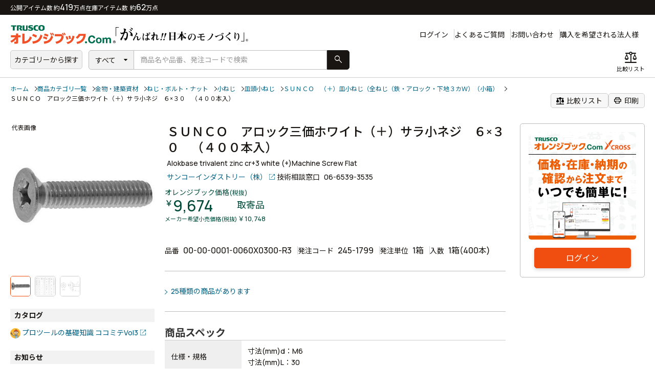

--- FILE ---
content_type: text/html; charset=UTF-8
request_url: https://www.orange-book.com/ja/c/products/index.html?itemCd=0000000100600300R3++++++++++++3453
body_size: 39370
content:

<!DOCTYPE html>
<html lang="ja">
<head>
    <meta charset="UTF-8">
    <meta http-equiv="X-UA-Compatible" content="IE=edge">
    <title>ＳＵＮＣＯ　アロック三価ホワイト（＋）サラ小ネジ　６×３０　（４００本入）　 - オレンジブック.Ｃｏｍ</title>
    <meta name="keywords" content="金物・建築資材,ねじ・ボルト・ナット,小ねじ,皿頭小ねじ,ＳＵＮＣＯ　（＋）皿小ねじ（全ねじ（鉄・アロック・下地３カＷ）（小箱）,ＳＵＮＣＯ　アロック三価ホワイト（＋）サラ小ネジ　６×３０　（４００本入）　">
  <meta name="description" content="">
    <link rel="stylesheet" href="https://fonts.googleapis.com/css2?family=Material+Symbols+Rounded:opsz,wght,FILL,GRAD@48,100..700,0..1,-50..200" />
    <link rel="preload" href="/common/cross/css/style.css" as="style" onload="this.onload=null;this.rel='stylesheet'" />
    <link rel="stylesheet" href="/f/cross/css/stylecross.css">
    <meta name="format-detection" content="telephone=no">
    <meta name="viewport" content="target-densitydpi=device-dpi, width=1180, maximum-scale=1.0, user-scalable=yes">
    <meta property="og:title" content="ＳＵＮＣＯ　アロック三価ホワイト（＋）サラ小ネジ　６×３０　（４００本入）　 - オレンジブック.Ｃｏｍ">
    <meta property="og:site_name" content="オレンジブック.Ｃｏｍ">
    <meta property="og:type" content="website">
    <meta property="og:image" content="img/og/og.png">
    <meta property="og:url" content="https://www.orange-book.com/ja/c/products/index.html?itemCd=0000000100600300R3++++++++++++3453">
    <meta property="og:description" content="">
<!-- Google Tag Manager -->
<script data-gc-mark="GA-FF-CORE">(function(w,d,s,l,i){w[l]=w[l]||[];w[l].push({'gtm.start':
new Date().getTime(),event:'gtm.js'});var f=d.getElementsByTagName(s)[0],
j=d.createElement(s),dl=l!='dataLayer'?'&l='+l:'';j.async=true;j.src=
'https://www.googletagmanager.com/gtm.js?id='+i+dl;f.parentNode.insertBefore(j,f);
})(window,document,'script','dataLayer','GTM-5KHLMXH');</script>
<!-- End Google Tag Manager -->

<!-- NewRelic Browser -->
<script type="text/javascript" data-gc-mark="GA-FF-CORE">
;window.NREUM||(NREUM={});NREUM.init={distributed_tracing:{enabled:true},privacy:{cookies_enabled:true}};
window.NREUM||(NREUM={}),__nr_require=function(t,e,n){function r(n){if(!e[n]){var o=e[n]={exports:{}};t[n][0].call(o.exports,function(e){var o=t[n][1][e];return r(o||e)},o,o.exports)}return e[n].exports}if("function"==typeof __nr_require)return __nr_require;for(var o=0;o<n.length;o++)r(n[o]);return r}({1:[function(t,e,n){function r(t){try{c.console&&console.log(t)}catch(e){}}var o,i=t("ee"),a=t(27),c={};try{o=localStorage.getItem("__nr_flags").split(","),console&&"function"==typeof console.log&&(c.console=!0,o.indexOf("dev")!==-1&&(c.dev=!0),o.indexOf("nr_dev")!==-1&&(c.nrDev=!0))}catch(s){}c.nrDev&&i.on("internal-error",function(t){r(t.stack)}),c.dev&&i.on("fn-err",function(t,e,n){r(n.stack)}),c.dev&&(r("NR AGENT IN DEVELOPMENT MODE"),r("flags: "+a(c,function(t,e){return t}).join(", ")))},{}],2:[function(t,e,n){function r(t,e,n,r,c){try{l?l-=1:o(c||new UncaughtException(t,e,n),!0)}catch(f){try{i("ierr",[f,s.now(),!0])}catch(d){}}return"function"==typeof u&&u.apply(this,a(arguments))}function UncaughtException(t,e,n){this.message=t||"Uncaught error with no additional information",this.sourceURL=e,this.line=n}function o(t,e){var n=e?null:s.now();i("err",[t,n])}var i=t("handle"),a=t(28),c=t("ee"),s=t("loader"),f=t("gos"),u=window.onerror,d=!1,p="nr@seenError",l=0;s.features.err=!0,t(1),window.onerror=r;try{throw new Error}catch(h){"stack"in h&&(t(13),t(12),"addEventListener"in window&&t(6),s.xhrWrappable&&t(14),d=!0)}c.on("fn-start",function(t,e,n){d&&(l+=1)}),c.on("fn-err",function(t,e,n){d&&!n[p]&&(f(n,p,function(){return!0}),this.thrown=!0,o(n))}),c.on("fn-end",function(){d&&!this.thrown&&l>0&&(l-=1)}),c.on("internal-error",function(t){i("ierr",[t,s.now(),!0])})},{}],3:[function(t,e,n){t("loader").features.ins=!0},{}],4:[function(t,e,n){function r(){_++,T=g.hash,this[u]=y.now()}function o(){_--,g.hash!==T&&i(0,!0);var t=y.now();this[h]=~~this[h]+t-this[u],this[d]=t}function i(t,e){E.emit("newURL",[""+g,e])}function a(t,e){t.on(e,function(){this[e]=y.now()})}var c="-start",s="-end",f="-body",u="fn"+c,d="fn"+s,p="cb"+c,l="cb"+s,h="jsTime",m="fetch",v="addEventListener",w=window,g=w.location,y=t("loader");if(w[v]&&y.xhrWrappable){var x=t(10),b=t(11),E=t(8),R=t(6),O=t(13),N=t(7),M=t(14),P=t(9),S=t("ee"),C=S.get("tracer");t(16),y.features.spa=!0;var T,_=0;S.on(u,r),S.on(p,r),S.on(d,o),S.on(l,o),S.buffer([u,d,"xhr-done","xhr-resolved"]),R.buffer([u]),O.buffer(["setTimeout"+s,"clearTimeout"+c,u]),M.buffer([u,"new-xhr","send-xhr"+c]),N.buffer([m+c,m+"-done",m+f+c,m+f+s]),E.buffer(["newURL"]),x.buffer([u]),b.buffer(["propagate",p,l,"executor-err","resolve"+c]),C.buffer([u,"no-"+u]),P.buffer(["new-jsonp","cb-start","jsonp-error","jsonp-end"]),a(M,"send-xhr"+c),a(S,"xhr-resolved"),a(S,"xhr-done"),a(N,m+c),a(N,m+"-done"),a(P,"new-jsonp"),a(P,"jsonp-end"),a(P,"cb-start"),E.on("pushState-end",i),E.on("replaceState-end",i),w[v]("hashchange",i,!0),w[v]("load",i,!0),w[v]("popstate",function(){i(0,_>1)},!0)}},{}],5:[function(t,e,n){function r(t){}if(window.performance&&window.performance.timing&&window.performance.getEntriesByType){var o=t("ee"),i=t("handle"),a=t(13),c=t(12),s="learResourceTimings",f="addEventListener",u="resourcetimingbufferfull",d="bstResource",p="resource",l="-start",h="-end",m="fn"+l,v="fn"+h,w="bstTimer",g="pushState",y=t("loader");y.features.stn=!0,t(8),"addEventListener"in window&&t(6);var x=NREUM.o.EV;o.on(m,function(t,e){var n=t[0];n instanceof x&&(this.bstStart=y.now())}),o.on(v,function(t,e){var n=t[0];n instanceof x&&i("bst",[n,e,this.bstStart,y.now()])}),a.on(m,function(t,e,n){this.bstStart=y.now(),this.bstType=n}),a.on(v,function(t,e){i(w,[e,this.bstStart,y.now(),this.bstType])}),c.on(m,function(){this.bstStart=y.now()}),c.on(v,function(t,e){i(w,[e,this.bstStart,y.now(),"requestAnimationFrame"])}),o.on(g+l,function(t){this.time=y.now(),this.startPath=location.pathname+location.hash}),o.on(g+h,function(t){i("bstHist",[location.pathname+location.hash,this.startPath,this.time])}),f in window.performance&&(window.performance["c"+s]?window.performance[f](u,function(t){i(d,[window.performance.getEntriesByType(p)]),window.performance["c"+s]()},!1):window.performance[f]("webkit"+u,function(t){i(d,[window.performance.getEntriesByType(p)]),window.performance["webkitC"+s]()},!1)),document[f]("scroll",r,{passive:!0}),document[f]("keypress",r,!1),document[f]("click",r,!1)}},{}],6:[function(t,e,n){function r(t){for(var e=t;e&&!e.hasOwnProperty(u);)e=Object.getPrototypeOf(e);e&&o(e)}function o(t){c.inPlace(t,[u,d],"-",i)}function i(t,e){return t[1]}var a=t("ee").get("events"),c=t("wrap-function")(a,!0),s=t("gos"),f=XMLHttpRequest,u="addEventListener",d="removeEventListener";e.exports=a,"getPrototypeOf"in Object?(r(document),r(window),r(f.prototype)):f.prototype.hasOwnProperty(u)&&(o(window),o(f.prototype)),a.on(u+"-start",function(t,e){var n=t[1],r=s(n,"nr@wrapped",function(){function t(){if("function"==typeof n.handleEvent)return n.handleEvent.apply(n,arguments)}var e={object:t,"function":n}[typeof n];return e?c(e,"fn-",null,e.name||"anonymous"):n});this.wrapped=t[1]=r}),a.on(d+"-start",function(t){t[1]=this.wrapped||t[1]})},{}],7:[function(t,e,n){function r(t,e,n){var r=t[e];"function"==typeof r&&(t[e]=function(){var t=i(arguments),e={};o.emit(n+"before-start",[t],e);var a;e[m]&&e[m].dt&&(a=e[m].dt);var c=r.apply(this,t);return o.emit(n+"start",[t,a],c),c.then(function(t){return o.emit(n+"end",[null,t],c),t},function(t){throw o.emit(n+"end",[t],c),t})})}var o=t("ee").get("fetch"),i=t(28),a=t(27);e.exports=o;var c=window,s="fetch-",f=s+"body-",u=["arrayBuffer","blob","json","text","formData"],d=c.Request,p=c.Response,l=c.fetch,h="prototype",m="nr@context";d&&p&&l&&(a(u,function(t,e){r(d[h],e,f),r(p[h],e,f)}),r(c,"fetch",s),o.on(s+"end",function(t,e){var n=this;if(e){var r=e.headers.get("content-length");null!==r&&(n.rxSize=r),o.emit(s+"done",[null,e],n)}else o.emit(s+"done",[t],n)}))},{}],8:[function(t,e,n){var r=t("ee").get("history"),o=t("wrap-function")(r);e.exports=r;var i=window.history&&window.history.constructor&&window.history.constructor.prototype,a=window.history;i&&i.pushState&&i.replaceState&&(a=i),o.inPlace(a,["pushState","replaceState"],"-")},{}],9:[function(t,e,n){function r(t){function e(){s.emit("jsonp-end",[],p),t.removeEventListener("load",e,!1),t.removeEventListener("error",n,!1)}function n(){s.emit("jsonp-error",[],p),s.emit("jsonp-end",[],p),t.removeEventListener("load",e,!1),t.removeEventListener("error",n,!1)}var r=t&&"string"==typeof t.nodeName&&"script"===t.nodeName.toLowerCase();if(r){var o="function"==typeof t.addEventListener;if(o){var a=i(t.src);if(a){var u=c(a),d="function"==typeof u.parent[u.key];if(d){var p={};f.inPlace(u.parent,[u.key],"cb-",p),t.addEventListener("load",e,!1),t.addEventListener("error",n,!1),s.emit("new-jsonp",[t.src],p)}}}}}function o(){return"addEventListener"in window}function i(t){var e=t.match(u);return e?e[1]:null}function a(t,e){var n=t.match(p),r=n[1],o=n[3];return o?a(o,e[r]):e[r]}function c(t){var e=t.match(d);return e&&e.length>=3?{key:e[2],parent:a(e[1],window)}:{key:t,parent:window}}var s=t("ee").get("jsonp"),f=t("wrap-function")(s);if(e.exports=s,o()){var u=/[?&](?:callback|cb)=([^&#]+)/,d=/(.*)\.([^.]+)/,p=/^(\w+)(\.|$)(.*)$/,l=["appendChild","insertBefore","replaceChild"];Node&&Node.prototype&&Node.prototype.appendChild?f.inPlace(Node.prototype,l,"dom-"):(f.inPlace(HTMLElement.prototype,l,"dom-"),f.inPlace(HTMLHeadElement.prototype,l,"dom-"),f.inPlace(HTMLBodyElement.prototype,l,"dom-")),s.on("dom-start",function(t){r(t[0])})}},{}],10:[function(t,e,n){var r=t("ee").get("mutation"),o=t("wrap-function")(r),i=NREUM.o.MO;e.exports=r,i&&(window.MutationObserver=function(t){return this instanceof i?new i(o(t,"fn-")):i.apply(this,arguments)},MutationObserver.prototype=i.prototype)},{}],11:[function(t,e,n){function r(t){var e=a.context(),n=c(t,"executor-",e),r=new f(n);return a.context(r).getCtx=function(){return e},a.emit("new-promise",[r,e],e),r}function o(t,e){return e}var i=t("wrap-function"),a=t("ee").get("promise"),c=i(a),s=t(27),f=NREUM.o.PR;e.exports=a,f&&(window.Promise=r,["all","race"].forEach(function(t){var e=f[t];f[t]=function(n){function r(t){return function(){a.emit("propagate",[null,!o],i),o=o||!t}}var o=!1;s(n,function(e,n){Promise.resolve(n).then(r("all"===t),r(!1))});var i=e.apply(f,arguments),c=f.resolve(i);return c}}),["resolve","reject"].forEach(function(t){var e=f[t];f[t]=function(t){var n=e.apply(f,arguments);return t!==n&&a.emit("propagate",[t,!0],n),n}}),f.prototype["catch"]=function(t){return this.then(null,t)},f.prototype=Object.create(f.prototype,{constructor:{value:r}}),s(Object.getOwnPropertyNames(f),function(t,e){try{r[e]=f[e]}catch(n){}}),a.on("executor-start",function(t){t[0]=c(t[0],"resolve-",this),t[1]=c(t[1],"resolve-",this)}),a.on("executor-err",function(t,e,n){t[1](n)}),c.inPlace(f.prototype,["then"],"then-",o),a.on("then-start",function(t,e){this.promise=e,t[0]=c(t[0],"cb-",this),t[1]=c(t[1],"cb-",this)}),a.on("then-end",function(t,e,n){this.nextPromise=n;var r=this.promise;a.emit("propagate",[r,!0],n)}),a.on("cb-end",function(t,e,n){a.emit("propagate",[n,!0],this.nextPromise)}),a.on("propagate",function(t,e,n){this.getCtx&&!e||(this.getCtx=function(){if(t instanceof Promise)var e=a.context(t);return e&&e.getCtx?e.getCtx():this})}),r.toString=function(){return""+f})},{}],12:[function(t,e,n){var r=t("ee").get("raf"),o=t("wrap-function")(r),i="equestAnimationFrame";e.exports=r,o.inPlace(window,["r"+i,"mozR"+i,"webkitR"+i,"msR"+i],"raf-"),r.on("raf-start",function(t){t[0]=o(t[0],"fn-")})},{}],13:[function(t,e,n){function r(t,e,n){t[0]=a(t[0],"fn-",null,n)}function o(t,e,n){this.method=n,this.timerDuration=isNaN(t[1])?0:+t[1],t[0]=a(t[0],"fn-",this,n)}var i=t("ee").get("timer"),a=t("wrap-function")(i),c="setTimeout",s="setInterval",f="clearTimeout",u="-start",d="-";e.exports=i,a.inPlace(window,[c,"setImmediate"],c+d),a.inPlace(window,[s],s+d),a.inPlace(window,[f,"clearImmediate"],f+d),i.on(s+u,r),i.on(c+u,o)},{}],14:[function(t,e,n){function r(t,e){d.inPlace(e,["onreadystatechange"],"fn-",c)}function o(){var t=this,e=u.context(t);t.readyState>3&&!e.resolved&&(e.resolved=!0,u.emit("xhr-resolved",[],t)),d.inPlace(t,g,"fn-",c)}function i(t){y.push(t),h&&(b?b.then(a):v?v(a):(E=-E,R.data=E))}function a(){for(var t=0;t<y.length;t++)r([],y[t]);y.length&&(y=[])}function c(t,e){return e}function s(t,e){for(var n in t)e[n]=t[n];return e}t(6);var f=t("ee"),u=f.get("xhr"),d=t("wrap-function")(u),p=NREUM.o,l=p.XHR,h=p.MO,m=p.PR,v=p.SI,w="readystatechange",g=["onload","onerror","onabort","onloadstart","onloadend","onprogress","ontimeout"],y=[];e.exports=u;var x=window.XMLHttpRequest=function(t){var e=new l(t);try{u.emit("new-xhr",[e],e),e.addEventListener(w,o,!1)}catch(n){try{u.emit("internal-error",[n])}catch(r){}}return e};if(s(l,x),x.prototype=l.prototype,d.inPlace(x.prototype,["open","send"],"-xhr-",c),u.on("send-xhr-start",function(t,e){r(t,e),i(e)}),u.on("open-xhr-start",r),h){var b=m&&m.resolve();if(!v&&!m){var E=1,R=document.createTextNode(E);new h(a).observe(R,{characterData:!0})}}else f.on("fn-end",function(t){t[0]&&t[0].type===w||a()})},{}],15:[function(t,e,n){function r(t){if(!c(t))return null;var e=window.NREUM;if(!e.loader_config)return null;var n=(e.loader_config.accountID||"").toString()||null,r=(e.loader_config.agentID||"").toString()||null,f=(e.loader_config.trustKey||"").toString()||null;if(!n||!r)return null;var h=l.generateSpanId(),m=l.generateTraceId(),v=Date.now(),w={spanId:h,traceId:m,timestamp:v};return(t.sameOrigin||s(t)&&p())&&(w.traceContextParentHeader=o(h,m),w.traceContextStateHeader=i(h,v,n,r,f)),(t.sameOrigin&&!u()||!t.sameOrigin&&s(t)&&d())&&(w.newrelicHeader=a(h,m,v,n,r,f)),w}function o(t,e){return"00-"+e+"-"+t+"-01"}function i(t,e,n,r,o){var i=0,a="",c=1,s="",f="";return o+"@nr="+i+"-"+c+"-"+n+"-"+r+"-"+t+"-"+a+"-"+s+"-"+f+"-"+e}function a(t,e,n,r,o,i){var a="btoa"in window&&"function"==typeof window.btoa;if(!a)return null;var c={v:[0,1],d:{ty:"Browser",ac:r,ap:o,id:t,tr:e,ti:n}};return i&&r!==i&&(c.d.tk=i),btoa(JSON.stringify(c))}function c(t){return f()&&s(t)}function s(t){var e=!1,n={};if("init"in NREUM&&"distributed_tracing"in NREUM.init&&(n=NREUM.init.distributed_tracing),t.sameOrigin)e=!0;else if(n.allowed_origins instanceof Array)for(var r=0;r<n.allowed_origins.length;r++){var o=h(n.allowed_origins[r]);if(t.hostname===o.hostname&&t.protocol===o.protocol&&t.port===o.port){e=!0;break}}return e}function f(){return"init"in NREUM&&"distributed_tracing"in NREUM.init&&!!NREUM.init.distributed_tracing.enabled}function u(){return"init"in NREUM&&"distributed_tracing"in NREUM.init&&!!NREUM.init.distributed_tracing.exclude_newrelic_header}function d(){return"init"in NREUM&&"distributed_tracing"in NREUM.init&&NREUM.init.distributed_tracing.cors_use_newrelic_header!==!1}function p(){return"init"in NREUM&&"distributed_tracing"in NREUM.init&&!!NREUM.init.distributed_tracing.cors_use_tracecontext_headers}var l=t(24),h=t(17);e.exports={generateTracePayload:r,shouldGenerateTrace:c}},{}],16:[function(t,e,n){function r(t){var e=this.params,n=this.metrics;if(!this.ended){this.ended=!0;for(var r=0;r<p;r++)t.removeEventListener(d[r],this.listener,!1);e.aborted||(n.duration=a.now()-this.startTime,this.loadCaptureCalled||4!==t.readyState?null==e.status&&(e.status=0):i(this,t),n.cbTime=this.cbTime,u.emit("xhr-done",[t],t),c("xhr",[e,n,this.startTime]))}}function o(t,e){var n=s(e),r=t.params;r.host=n.hostname+":"+n.port,r.pathname=n.pathname,t.parsedOrigin=s(e),t.sameOrigin=t.parsedOrigin.sameOrigin}function i(t,e){t.params.status=e.status;var n=v(e,t.lastSize);if(n&&(t.metrics.rxSize=n),t.sameOrigin){var r=e.getResponseHeader("X-NewRelic-App-Data");r&&(t.params.cat=r.split(", ").pop())}t.loadCaptureCalled=!0}var a=t("loader");if(a.xhrWrappable){var c=t("handle"),s=t(17),f=t(15).generateTracePayload,u=t("ee"),d=["load","error","abort","timeout"],p=d.length,l=t("id"),h=t(21),m=t(20),v=t(18),w=window.XMLHttpRequest;a.features.xhr=!0,t(14),t(7),u.on("new-xhr",function(t){var e=this;e.totalCbs=0,e.called=0,e.cbTime=0,e.end=r,e.ended=!1,e.xhrGuids={},e.lastSize=null,e.loadCaptureCalled=!1,t.addEventListener("load",function(n){i(e,t)},!1),h&&(h>34||h<10)||window.opera||t.addEventListener("progress",function(t){e.lastSize=t.loaded},!1)}),u.on("open-xhr-start",function(t){this.params={method:t[0]},o(this,t[1]),this.metrics={}}),u.on("open-xhr-end",function(t,e){"loader_config"in NREUM&&"xpid"in NREUM.loader_config&&this.sameOrigin&&e.setRequestHeader("X-NewRelic-ID",NREUM.loader_config.xpid);var n=f(this.parsedOrigin);if(n){var r=!1;n.newrelicHeader&&(e.setRequestHeader("newrelic",n.newrelicHeader),r=!0),n.traceContextParentHeader&&(e.setRequestHeader("traceparent",n.traceContextParentHeader),n.traceContextStateHeader&&e.setRequestHeader("tracestate",n.traceContextStateHeader),r=!0),r&&(this.dt=n)}}),u.on("send-xhr-start",function(t,e){var n=this.metrics,r=t[0],o=this;if(n&&r){var i=m(r);i&&(n.txSize=i)}this.startTime=a.now(),this.listener=function(t){try{"abort"!==t.type||o.loadCaptureCalled||(o.params.aborted=!0),("load"!==t.type||o.called===o.totalCbs&&(o.onloadCalled||"function"!=typeof e.onload))&&o.end(e)}catch(n){try{u.emit("internal-error",[n])}catch(r){}}};for(var c=0;c<p;c++)e.addEventListener(d[c],this.listener,!1)}),u.on("xhr-cb-time",function(t,e,n){this.cbTime+=t,e?this.onloadCalled=!0:this.called+=1,this.called!==this.totalCbs||!this.onloadCalled&&"function"==typeof n.onload||this.end(n)}),u.on("xhr-load-added",function(t,e){var n=""+l(t)+!!e;this.xhrGuids&&!this.xhrGuids[n]&&(this.xhrGuids[n]=!0,this.totalCbs+=1)}),u.on("xhr-load-removed",function(t,e){var n=""+l(t)+!!e;this.xhrGuids&&this.xhrGuids[n]&&(delete this.xhrGuids[n],this.totalCbs-=1)}),u.on("addEventListener-end",function(t,e){e instanceof w&&"load"===t[0]&&u.emit("xhr-load-added",[t[1],t[2]],e)}),u.on("removeEventListener-end",function(t,e){e instanceof w&&"load"===t[0]&&u.emit("xhr-load-removed",[t[1],t[2]],e)}),u.on("fn-start",function(t,e,n){e instanceof w&&("onload"===n&&(this.onload=!0),("load"===(t[0]&&t[0].type)||this.onload)&&(this.xhrCbStart=a.now()))}),u.on("fn-end",function(t,e){this.xhrCbStart&&u.emit("xhr-cb-time",[a.now()-this.xhrCbStart,this.onload,e],e)}),u.on("fetch-before-start",function(t){function e(t,e){var n=!1;return e.newrelicHeader&&(t.set("newrelic",e.newrelicHeader),n=!0),e.traceContextParentHeader&&(t.set("traceparent",e.traceContextParentHeader),e.traceContextStateHeader&&t.set("tracestate",e.traceContextStateHeader),n=!0),n}var n,r=t[1]||{};"string"==typeof t[0]?n=t[0]:t[0]&&t[0].url&&(n=t[0].url),n&&(this.parsedOrigin=s(n),this.sameOrigin=this.parsedOrigin.sameOrigin);var o=f(this.parsedOrigin);if(o&&(o.newrelicHeader||o.traceContextParentHeader))if("string"==typeof t[0]){var i={};for(var a in r)i[a]=r[a];i.headers=new Headers(r.headers||{}),e(i.headers,o)&&(this.dt=o),t.length>1?t[1]=i:t.push(i)}else t[0]&&t[0].headers&&e(t[0].headers,o)&&(this.dt=o)})}},{}],17:[function(t,e,n){var r={};e.exports=function(t){if(t in r)return r[t];var e=document.createElement("a"),n=window.location,o={};e.href=t,o.port=e.port;var i=e.href.split("://");!o.port&&i[1]&&(o.port=i[1].split("/")[0].split("@").pop().split(":")[1]),o.port&&"0"!==o.port||(o.port="https"===i[0]?"443":"80"),o.hostname=e.hostname||n.hostname,o.pathname=e.pathname,o.protocol=i[0],"/"!==o.pathname.charAt(0)&&(o.pathname="/"+o.pathname);var a=!e.protocol||":"===e.protocol||e.protocol===n.protocol,c=e.hostname===document.domain&&e.port===n.port;return o.sameOrigin=a&&(!e.hostname||c),"/"===o.pathname&&(r[t]=o),o}},{}],18:[function(t,e,n){function r(t,e){var n=t.responseType;return"json"===n&&null!==e?e:"arraybuffer"===n||"blob"===n||"json"===n?o(t.response):"text"===n||""===n||void 0===n?o(t.responseText):void 0}var o=t(20);e.exports=r},{}],19:[function(t,e,n){function r(){}function o(t,e,n){return function(){return i(t,[f.now()].concat(c(arguments)),e?null:this,n),e?void 0:this}}var i=t("handle"),a=t(27),c=t(28),s=t("ee").get("tracer"),f=t("loader"),u=NREUM;"undefined"==typeof window.newrelic&&(newrelic=u);var d=["setPageViewName","setCustomAttribute","setErrorHandler","finished","addToTrace","inlineHit","addRelease"],p="api-",l=p+"ixn-";a(d,function(t,e){u[e]=o(p+e,!0,"api")}),u.addPageAction=o(p+"addPageAction",!0),u.setCurrentRouteName=o(p+"routeName",!0),e.exports=newrelic,u.interaction=function(){return(new r).get()};var h=r.prototype={createTracer:function(t,e){var n={},r=this,o="function"==typeof e;return i(l+"tracer",[f.now(),t,n],r),function(){if(s.emit((o?"":"no-")+"fn-start",[f.now(),r,o],n),o)try{return e.apply(this,arguments)}catch(t){throw s.emit("fn-err",[arguments,this,t],n),t}finally{s.emit("fn-end",[f.now()],n)}}}};a("actionText,setName,setAttribute,save,ignore,onEnd,getContext,end,get".split(","),function(t,e){h[e]=o(l+e)}),newrelic.noticeError=function(t,e){"string"==typeof t&&(t=new Error(t)),i("err",[t,f.now(),!1,e])}},{}],20:[function(t,e,n){e.exports=function(t){if("string"==typeof t&&t.length)return t.length;if("object"==typeof t){if("undefined"!=typeof ArrayBuffer&&t instanceof ArrayBuffer&&t.byteLength)return t.byteLength;if("undefined"!=typeof Blob&&t instanceof Blob&&t.size)return t.size;if(!("undefined"!=typeof FormData&&t instanceof FormData))try{return JSON.stringify(t).length}catch(e){return}}}},{}],21:[function(t,e,n){var r=0,o=navigator.userAgent.match(/Firefox[\/\s](\d+\.\d+)/);o&&(r=+o[1]),e.exports=r},{}],22:[function(t,e,n){function r(){return c.exists&&performance.now?Math.round(performance.now()):(i=Math.max((new Date).getTime(),i))-a}function o(){return i}var i=(new Date).getTime(),a=i,c=t(29);e.exports=r,e.exports.offset=a,e.exports.getLastTimestamp=o},{}],23:[function(t,e,n){function r(t,e){var n=t.getEntries();n.forEach(function(t){"first-paint"===t.name?d("timing",["fp",Math.floor(t.startTime)]):"first-contentful-paint"===t.name&&d("timing",["fcp",Math.floor(t.startTime)])})}function o(t,e){var n=t.getEntries();n.length>0&&d("lcp",[n[n.length-1]])}function i(t){t.getEntries().forEach(function(t){t.hadRecentInput||d("cls",[t])})}function a(t){if(t instanceof h&&!v){var e=Math.round(t.timeStamp),n={type:t.type};e<=p.now()?n.fid=p.now()-e:e>p.offset&&e<=Date.now()?(e-=p.offset,n.fid=p.now()-e):e=p.now(),v=!0,d("timing",["fi",e,n])}}function c(t){d("pageHide",[p.now(),t])}if(!("init"in NREUM&&"page_view_timing"in NREUM.init&&"enabled"in NREUM.init.page_view_timing&&NREUM.init.page_view_timing.enabled===!1)){var s,f,u,d=t("handle"),p=t("loader"),l=t(26),h=NREUM.o.EV;if("PerformanceObserver"in window&&"function"==typeof window.PerformanceObserver){s=new PerformanceObserver(r);try{s.observe({entryTypes:["paint"]})}catch(m){}f=new PerformanceObserver(o);try{f.observe({entryTypes:["largest-contentful-paint"]})}catch(m){}u=new PerformanceObserver(i);try{u.observe({type:"layout-shift",buffered:!0})}catch(m){}}if("addEventListener"in document){var v=!1,w=["click","keydown","mousedown","pointerdown","touchstart"];w.forEach(function(t){document.addEventListener(t,a,!1)})}l(c)}},{}],24:[function(t,e,n){function r(){function t(){return e?15&e[n++]:16*Math.random()|0}var e=null,n=0,r=window.crypto||window.msCrypto;r&&r.getRandomValues&&(e=r.getRandomValues(new Uint8Array(31)));for(var o,i="xxxxxxxx-xxxx-4xxx-yxxx-xxxxxxxxxxxx",a="",c=0;c<i.length;c++)o=i[c],"x"===o?a+=t().toString(16):"y"===o?(o=3&t()|8,a+=o.toString(16)):a+=o;return a}function o(){return a(16)}function i(){return a(32)}function a(t){function e(){return n?15&n[r++]:16*Math.random()|0}var n=null,r=0,o=window.crypto||window.msCrypto;o&&o.getRandomValues&&Uint8Array&&(n=o.getRandomValues(new Uint8Array(31)));for(var i=[],a=0;a<t;a++)i.push(e().toString(16));return i.join("")}e.exports={generateUuid:r,generateSpanId:o,generateTraceId:i}},{}],25:[function(t,e,n){function r(t,e){if(!o)return!1;if(t!==o)return!1;if(!e)return!0;if(!i)return!1;for(var n=i.split("."),r=e.split("."),a=0;a<r.length;a++)if(r[a]!==n[a])return!1;return!0}var o=null,i=null,a=/Version\/(\S+)\s+Safari/;if(navigator.userAgent){var c=navigator.userAgent,s=c.match(a);s&&c.indexOf("Chrome")===-1&&c.indexOf("Chromium")===-1&&(o="Safari",i=s[1])}e.exports={agent:o,version:i,match:r}},{}],26:[function(t,e,n){function r(t){function e(){t(a&&document[a]?document[a]:document[o]?"hidden":"visible")}"addEventListener"in document&&i&&document.addEventListener(i,e,!1)}e.exports=r;var o,i,a;"undefined"!=typeof document.hidden?(o="hidden",i="visibilitychange",a="visibilityState"):"undefined"!=typeof document.msHidden?(o="msHidden",i="msvisibilitychange"):"undefined"!=typeof document.webkitHidden&&(o="webkitHidden",i="webkitvisibilitychange",a="webkitVisibilityState")},{}],27:[function(t,e,n){function r(t,e){var n=[],r="",i=0;for(r in t)o.call(t,r)&&(n[i]=e(r,t[r]),i+=1);return n}var o=Object.prototype.hasOwnProperty;e.exports=r},{}],28:[function(t,e,n){function r(t,e,n){e||(e=0),"undefined"==typeof n&&(n=t?t.length:0);for(var r=-1,o=n-e||0,i=Array(o<0?0:o);++r<o;)i[r]=t[e+r];return i}e.exports=r},{}],29:[function(t,e,n){e.exports={exists:"undefined"!=typeof window.performance&&window.performance.timing&&"undefined"!=typeof window.performance.timing.navigationStart}},{}],ee:[function(t,e,n){function r(){}function o(t){function e(t){return t&&t instanceof r?t:t?s(t,c,i):i()}function n(n,r,o,i){if(!p.aborted||i){t&&t(n,r,o);for(var a=e(o),c=m(n),s=c.length,f=0;f<s;f++)c[f].apply(a,r);var d=u[y[n]];return d&&d.push([x,n,r,a]),a}}function l(t,e){g[t]=m(t).concat(e)}function h(t,e){var n=g[t];if(n)for(var r=0;r<n.length;r++)n[r]===e&&n.splice(r,1)}function m(t){return g[t]||[]}function v(t){return d[t]=d[t]||o(n)}function w(t,e){f(t,function(t,n){e=e||"feature",y[n]=e,e in u||(u[e]=[])})}var g={},y={},x={on:l,addEventListener:l,removeEventListener:h,emit:n,get:v,listeners:m,context:e,buffer:w,abort:a,aborted:!1};return x}function i(){return new r}function a(){(u.api||u.feature)&&(p.aborted=!0,u=p.backlog={})}var c="nr@context",s=t("gos"),f=t(27),u={},d={},p=e.exports=o();p.backlog=u},{}],gos:[function(t,e,n){function r(t,e,n){if(o.call(t,e))return t[e];var r=n();if(Object.defineProperty&&Object.keys)try{return Object.defineProperty(t,e,{value:r,writable:!0,enumerable:!1}),r}catch(i){}return t[e]=r,r}var o=Object.prototype.hasOwnProperty;e.exports=r},{}],handle:[function(t,e,n){function r(t,e,n,r){o.buffer([t],r),o.emit(t,e,n)}var o=t("ee").get("handle");e.exports=r,r.ee=o},{}],id:[function(t,e,n){function r(t){var e=typeof t;return!t||"object"!==e&&"function"!==e?-1:t===window?0:a(t,i,function(){return o++})}var o=1,i="nr@id",a=t("gos");e.exports=r},{}],loader:[function(t,e,n){function r(){if(!b++){var t=x.info=NREUM.info,e=p.getElementsByTagName("script")[0];if(setTimeout(f.abort,3e4),!(t&&t.licenseKey&&t.applicationID&&e))return f.abort();s(g,function(e,n){t[e]||(t[e]=n)});var n=a();c("mark",["onload",n+x.offset],null,"api"),c("timing",["load",n]);var r=p.createElement("script");r.src="https://"+t.agent,e.parentNode.insertBefore(r,e)}}function o(){"complete"===p.readyState&&i()}function i(){c("mark",["domContent",a()+x.offset],null,"api")}var a=t(22),c=t("handle"),s=t(27),f=t("ee"),u=t(25),d=window,p=d.document,l="addEventListener",h="attachEvent",m=d.XMLHttpRequest,v=m&&m.prototype;NREUM.o={ST:setTimeout,SI:d.setImmediate,CT:clearTimeout,XHR:m,REQ:d.Request,EV:d.Event,PR:d.Promise,MO:d.MutationObserver};var w=""+location,g={beacon:"bam.nr-data.net",errorBeacon:"bam.nr-data.net",agent:"js-agent.newrelic.com/nr-spa-1184.min.js"},y=m&&v&&v[l]&&!/CriOS/.test(navigator.userAgent),x=e.exports={offset:a.getLastTimestamp(),now:a,origin:w,features:{},xhrWrappable:y,userAgent:u};t(19),t(23),p[l]?(p[l]("DOMContentLoaded",i,!1),d[l]("load",r,!1)):(p[h]("onreadystatechange",o),d[h]("onload",r)),c("mark",["firstbyte",a.getLastTimestamp()],null,"api");var b=0},{}],"wrap-function":[function(t,e,n){function r(t){return!(t&&t instanceof Function&&t.apply&&!t[a])}var o=t("ee"),i=t(28),a="nr@original",c=Object.prototype.hasOwnProperty,s=!1;e.exports=function(t,e){function n(t,e,n,o){function nrWrapper(){var r,a,c,s;try{a=this,r=i(arguments),c="function"==typeof n?n(r,a):n||{}}catch(f){p([f,"",[r,a,o],c])}u(e+"start",[r,a,o],c);try{return s=t.apply(a,r)}catch(d){throw u(e+"err",[r,a,d],c),d}finally{u(e+"end",[r,a,s],c)}}return r(t)?t:(e||(e=""),nrWrapper[a]=t,d(t,nrWrapper),nrWrapper)}function f(t,e,o,i){o||(o="");var a,c,s,f="-"===o.charAt(0);for(s=0;s<e.length;s++)c=e[s],a=t[c],r(a)||(t[c]=n(a,f?c+o:o,i,c))}function u(n,r,o){if(!s||e){var i=s;s=!0;try{t.emit(n,r,o,e)}catch(a){p([a,n,r,o])}s=i}}function d(t,e){if(Object.defineProperty&&Object.keys)try{var n=Object.keys(t);return n.forEach(function(n){Object.defineProperty(e,n,{get:function(){return t[n]},set:function(e){return t[n]=e,e}})}),e}catch(r){p([r])}for(var o in t)c.call(t,o)&&(e[o]=t[o]);return e}function p(e){try{t.emit("internal-error",e)}catch(n){}}return t||(t=o),n.inPlace=f,n.flag=a,n}},{}]},{},["loader",2,16,5,3,4]);
;NREUM.loader_config={accountID:"2924986",trustKey:"2924986",agentID:"753409126",licenseKey:"NRJS-663d0717477e605fae8",applicationID:"753409126"}
;NREUM.info={beacon:"bam.nr-data.net",errorBeacon:"bam.nr-data.net",licenseKey:"NRJS-663d0717477e605fae8",applicationID:"753409126",sa:1}
</script>

<!-- End NewRelic Browser -->


</head>
<body class="js-preload is-loggedin">

<input type="hidden" name="ob_cross_page" value="1"  data-gc-mark="OB-CROSS-PAGE">



<script type="text/javascript" data-gc-mark="GA-BODY">
    window.dataLayer = window.dataLayer || [];
</script>
<script src="/common/js/jquery-3.7.1.min.js"></script>
<script src="https://code.jquery.com/ui/1.13.2/jquery-ui.min.js" integrity="sha256-lSjKY0/srUM9BE3dPm+c4fBo1dky2v27Gdjm2uoZaL0=" crossorigin="anonymous"></script>
<script src="/c/cross/js/detail.min.js"></script>
<script src="/c/js/common_c.js"></script>
<script src="/s/api/compareList.js"></script>
<script src="https://cdn.jsdelivr.net/npm/js-cookie@3.0.5/dist/js.cookie.min.js"></script>
<div id="l-wrap">
  <div class="l-overlay"></div>
<!-- ↓共通ヘッダ呼び出し <header>-->

<header class="l-header"><!-- header strat -->
  <div class="l-header__read" data-name='publishItem'>
    <div class="l-inner">
      <p>公開アイテム数&nbsp;約<em data-name="publishItemCnt" style="display:none"></em>万点</p>
      <p>在庫アイテム数 &nbsp;約<em data-name="stockItemNum" style="display:none"></em>万点</p>
    </div>
  </div>
  <div class="l-inner">
    <div class="l-header__logo"><!-- header logo strat -->
      
        <a href="/ja/c/index.html"><img src="/common/ja/img/logo_header.png" alt="TRUSCO オレンジブック.Com" width="206" height="36"></a>

      <img src="/common/cross/img/logo_read.png" alt="がんばれ!! 日本のモノづくり" width="259" height="28">
    </div><!-- header logo end -->


    <ul class="l-header__login c-list--inline--vb"><!-- header ログインエリア　strat -->
      <li class="l-header__login__login"><a href="/ja/f/view/OB1110S01001.xhtml"><span class="material-symbols-rounded is-sp">login</span>ログイン</a></li>
      <li class="l-header__login__login is-pc"><a href="/ja/c/faq/index.html">よくあるご質問</a></li>
      <li class="l-header__login__login is-pc"><a href="/ja/c/contact/index.html">お問い合わせ</a></li>
      <li class="l-header__login__regist"><a href="https://www.trusco.co.jp/lp/orangebook_com_cross/"><span class="material-symbols-rounded is-sp">person</span><span class="is-pc">購入を希望される法人様</span><span class="is-sp">購入希望の方</span></a></li>
    </ul><!-- header ログインエリア　end -->   

    <nav class="l-header__product__ctg"><!-- header 製品をさがすエリア　strat -->
      <a href="/ja/c/category/index.html" class="c-btn c-accordion--tryangle__trg is-pc-link is-link" data-accordion="js-header-category">
        <span class="l-header__product__ctg__btn">
          <span class="material-symbols-rounded is-open">category</span>
          <span class="material-symbols-rounded is--fill is-close">close</span>
        </span>
        <label for=""><span class="is-pc">カテゴリーから探す</span><span class="is-sp">カテゴリ</span><span class="is-sp is-close">閉じる</span></label>
      </a>
      <div class="c-box--modal js-header-category">
        <h3 class="c-tit--boxtit">カテゴリーから探す</h3>
        <ul class="c-list--arrow c-menu--accordion--x l-header__product__ctg__l" data-name="categorySearch" ><!-- カテゴリから探す -->

        </ul>
      </div>
    </nav>
    <form id="keywordForm" action="/ja/c/search/result.html" 
      class="l-header__product__search c-form--searchbox" data-event="suggest" method="GET">
      <input type="hidden" id="category" name="category" value=""/>
      <div class="c-form--searchbox__suggest">
        <button id="f-keyword-cat-select" class="c-form--searchbox__select js-aco-trg" data-accordion="js-aco-header-ctg">すべて</button>
        <div class="js-aco-sp-tget js-aco-header-ctg c-form--searchbox__suggest__list c-box--modal u-pa--xs">
          <ul class="c-list--arrow" data-event="category_list-top" data-name="categoryList"><!-- カテゴリ -->
            
          </ul>
        </div>
      </div>
      
  <input type="text" id="f-keyword-input" name="q" placeholder="商品名や品番、発注コードで検索" class="c-form--searchbox__input" spellcheck="false" data-ms-editor="true" data-event="suggest_input" value="">
  <!-- .k-suggest-menu-->
  <script type="text/javascript" src="/s/gadget/suggest.js?categorySelectId=f-keyword-cat-select&inputId=f-keyword-input&siteId=ob&langCd=ja"></script>

      <button type="submit" class="c-form--searchbox__btn"><span class="material-symbols-rounded">search</span></button>
    </form>
    <script>
    jQuery(function($) {
      
      $('#keywordForm').find('button.c-form--searchbox__btn').click(function(){
          $('#dummy').remove();
          $('#keywordForm').submit();
      });

      
      var getCategoryName = function(json){
        var obj = json.resultMap.OB3150S160;
        if(obj.statusCd == 0){
          var obj = json.ob3150S160Result;
          var categoryName = obj.catalogBigClsName;
          
 	  
	  if(categoryName.length > 6){
		categoryNameEdit = categoryName.substring(0, 6) +"...";
	  }else{
		categoryNameEdit = categoryName;
          }

          $('#f-keyword-cat-select').text(categoryNameEdit);
          $('#selectedCategory').text(categoryName);
          
          
        } else {
          var msg = "<!-- OB3150S160 = " + obj.messageId + " -->";
          $("[data-name='allCategoryErrorMessage']").text(msg);
        }
      };

      
      var getAllCategory = function(json){
        var categoryListUrl = "/ja/c/category/index.html";
        var midCategoryListUrl = "/ja/c/midcategory/index.html";
        var productListUrl = "/ja/c/search/result.html";
        var categoryListHtml = ''; 
        var categorySearchHtml = '';
        
        var bigCategory = json.result;

        
        categorySearchHtml += '\r\n<li class="l-header__product__ctg__link--top"><a href="/ja/c/category/index.html">カテゴリトップ</a></li>';
        
        
        categoryListHtml += '<li';
        
        categoryListHtml += ' class="is-current"';
        
        categoryListHtml += '>';
        categoryListHtml += '<a href="">すべて</a></li>';
        
        
        var firstDataBigFlg = true;
        var groupCode = "";
        for (var l = 0; l < bigCategory.length; l++) {

          var l_categoryNm = bigCategory[l].name;
          var l_categoryCd = bigCategory[l].cd;
          var l_categoryGroup = bigCategory[l].groupCd;
          
          if (l_categoryGroup != groupCode) {
            groupCode = l_categoryGroup;
            if (firstDataBigFlg == false) {
              categorySearchHtml += "</div></li>\r\n";
            } else {
              firstDataBigFlg = false;
            }
          }
          
          var url = midCategoryListUrl + "?bigClsCd=" + l_categoryCd;
          var l_num = l+1;
          categorySearchHtml += '\t<li>\r\n';
          categorySearchHtml += '\t<a href="' + url + '"    class="js-aco-trg is-aco-sp__trg" data-accordion="js-header-category-'+l_num+'">' + l_categoryNm + '</a>\r\n';
          categorySearchHtml += '\t<div class="l-header__product__ctg__l__cld js-aco-sp-tget js-header-category-'+l_num+'">\r\n';

          
          categorySearchHtml += '\t<ul class="c-list--arrow l-header__product__ctg__m">\r\n';
          
          var productUrl = productListUrl + "?category=" + l_categoryCd + "_";
          for (var m = 0; m < bigCategory[l].children.length; m++) {

            var m_categoryNm = bigCategory[l].children[m].name;
            var m_categoryCd = bigCategory[l].children[m].cd;
            var m_num = m+1;
            
            categorySearchHtml += '\t\t<li>\r\n';
            categorySearchHtml += '\t\t<a href="' + productUrl + m_categoryCd + '">' + m_categoryNm + '</a>\r\n';
            categorySearchHtml += '\t\t</li>\r\n';
          }
          categorySearchHtml += '\t</ul>\r\n';
          
          categoryListHtml += '<li';
          if (l_categoryCd == "" ) {
              categoryListHtml += ' class="is-current"';
            }
          categoryListHtml += '>';
          categoryListHtml += '<a href="' + l_categoryCd + '"';
          categoryListHtml += '>' + l_categoryNm + '</a>';
          categoryListHtml += '</li>\r\n';
        }
        

        if (firstDataBigFlg == false) {
            categorySearchHtml += '</div></li>\r\n';
        }
        
        
        $("[data-name='categorySearch']").html(categorySearchHtml);
        
        $("[data-name='categoryList']").html(categoryListHtml);

        $(".l-header__product__search a").on("click",function(event){
        	event.preventDefault();
        	var srcTxt = $(this).text();
        	$(this).closest("ul").find("li").removeClass("is-current");
        	$(this).closest("li").addClass("is-current");
        	$(this).closest(".l-header__product__search").find(".c-form--searchbox__select").text(srcTxt);
        	
        	
        	$("#category").val( $(this).attr("href"));
        });
       
        
      };

      $(function() {
    	  
          CallWebService('', '/s/api/category?siteId=ob&langCd=ja', getAllCategory);
      });
    });
    </script>
 
  <!-- header 製品をさがすエリア　end -->


    <div class="l-header__order"><!-- header アイコンエリア　strat -->
      <div class="l-header__order__compare">
        <a href="/ja/c/search/compare.html">
          <span class="c-badge--num" data-badge='balance' id="header_balance_count"></span>
          <span class="material-symbols-rounded">balance</span>
          <span>比較リスト</span>
        </a>
      </div>     
    </div><!-- header アイコンエリア　end -->
    
  </div>
</header><!-- header end -->
<div class="c-modal js-mdl-sales-outlet"><!-- 販売店モーダル start -->
  <button class="c-modal__close c-modal__close_header">close</button>
  <div class="c-modal__content">
      <h3 class="c-modal__content__tit">販売店情報</h3>
      <div data-name='shopInfo'>
      <table class="c-tbl--base c-tbl--cellWidthAuto">
        <tbody><tr>
          <th>販売店名称</th>
          <td data-name='shopName_modal'></td>
        </tr>
        <tr>
          <th>電話番号</th>
          <td data-name='shopTelNo'></td>
        </tr>
        <tr>
          <th>FAX番号</th>
          <td data-name='shopFaxNo'></td>
        </tr>
        <tr>
          <th>メールアドレス</th>
          <td data-name='shopMailAddress'></td>
        </tr>
        <tr>
          <th>サイト1</th>
          <td data-name='shopSiteLink1'></td>
        </tr>
        <tr>
          <th>サイト2</th>
          <td data-name='shopSiteLink2'></td>
        </tr>
      </tbody></table>
      </div>
  </div>
</div>
<div class="c-modal__overlay"></div>

<script data-gc-mark="CR_HEADER_FUNCTION">
jQuery(function($) {
    
    var ItemCntFunc = function(json){
      var resultMap = json.resultMap.OB3110S370;
      var resultCd = resultMap.statusCd ;
      var data = json.ob3110S370Result;
      
      
      if ( resultCd == 0 ) {
          $("[data-name='publishItemCnt']").html(data.publishItemCnt);
          $("[data-name='stockItemNum']").html(data.stckItemNum);
          $("[data-name='publishItemCnt']").css('display', 'inline');
          $("[data-name='stockItemNum']").css('display', 'inline');

        }else{
          
          $("[data-name='publishItem']").html("<!-- "+ 'OB3110S370' +"=" + resultMap.messageId + " -->");
          $("[data-name='publishItem']").css('display', 'none');
        }
    };
    
    $(function() {
      CallFacadeService('{"langCd":"ja","ob3110S370Param":true}', '/ja/f/rest/OBFacadeWebService', ItemCntFunc);
    });
});
</script>
<script data-gc-mark="CR_HEADER_FUNCTION">
jQuery(function($) {

	$(".js-sp .l-header__order").css('display', 'none');

    $(".js-sp #account_code_link").css('display','none');
    
    
    var compareList = f_currentCompareList();
    var listLength = compareList.length;

    if( listLength>0 ){
      $("[data-badge='balance']").html(listLength).show();
    }else{
      $("[data-badge='balance']").css('display', 'none');
    }
});
</script>


<!-- ↑共通ヘッダ呼び出し -->


    <main class="l-main">
  <input type="hidden" id="delivery_type" name="delivery_type" value=""/>
  <input type="hidden" id="default_delivery_type" name="default_delivery_type" value=""/>
  <input type="hidden" id="setShopCd"     name="setShopCd"     value=""/>
  <input type="hidden" id="setShopName"   name="setShopName"   value=""/>
  <input type="hidden" id="setR310Cd"     name="setR310Cd"     value=""/>
  <input type="hidden" id="setShopPrefCd" name="setShopPrefCd" value=""/>

  <input type="hidden" id="shopCdArr"     name="shopCdArr"     value=""/>
  <input type="hidden" id="shopNameArr"   name="shopNameArr"   value=""/>
  <input type="hidden" id="r310CdArr"     name="r310CdArr"     value=""/>
  <input type="hidden" id="shopPrefCdArr" name="shopPrefCdArr" value=""/>
  <input type="hidden" id="shopUseFlgArr" name="shopUseFlgArr" value=""/>

  <input type="hidden" id="setOfficeCd"   name="setOfficeCd"       value=""/>
  <input type="hidden" id="setOfficePrefCd" name="setOfficePrefCd" value=""/>

  <input type="hidden" id="setDirectZipNo"  name="setDirectZipNo" value=""/>

  <input type="hidden" id="enableCheckShippingfee" name="enableCheckShippingfee" value="0">

  <input type="hidden" id="item_cd"   name="item_cd"   value="0000000100600300R3            3453">
  <input type="hidden" id="series_cd" name="series_cd" value="0760868">
  <input type="hidden" id="function_id" name="function_id" value="OB1080S210">
  <input type="hidden" id="createDeliveryType1_2_finishFlg" name="createDeliveryType1_2_finishFlg" value="0">
  <input type="hidden" id="createDeliveryType3_finishFlg" name="createDeliveryType3_finishFlg" value="0">

<div class="k-item-codes" style="display:none"
  ga-data-product-name='ＳＵＮＣＯ　アロック三価ホワイト（＋）サラ小ネジ　６×３０　（４００本入）　'
  ga-data-product-id='0000000100600300R3++++++++++++3453'
  ga-data-product-price='9674'
  
  ga-data-product-brand='ＳＵＮＣＯ'
  
  ga-data-product-category='金物・建築資材/ねじ・ボルト・ナット/小ねじ/皿頭小ねじ/ＳＵＮＣＯ　（＋）皿小ねじ（全ねじ（鉄・アロック・下地３カＷ）（小箱）'
></div>

  <!--パンくずリスト-->
  <section class="c-breadcrumb">
    <ol>
      <li><a href="/ja/c/index.html">ホーム</a></li>
      <li><a href="/ja/c/category/index.html">商品カテゴリ一覧</a></li>
      
      <li><a href="/ja/c/midcategory/index.html?bigClsCd=E">金物・建築資材</a></li>
      
      <li><a href="/ja/c/search/result.html?category=E_01">ねじ・ボルト・ナット</a></li>
      
      <li><a href="/ja/c/search/result.html?category=E_01_09">小ねじ</a></li>
      
      <li><a href="/ja/c/search/result.html?category=E_01_09_0652">皿頭小ねじ</a></li>
      
      <li><a href="/ja/c/series/index.html?seriesCd=0760868">ＳＵＮＣＯ　（＋）皿小ねじ（全ねじ（鉄・アロック・下地３カＷ）（小箱）</a></li>
      
      <li>ＳＵＮＣＯ　アロック三価ホワイト（＋）サラ小ネジ　６×３０　（４００本入）　</li>
    </ol>
  </section>
  <div class="l-main__pageprint">
    
    <div id="cv_addToCompareList_div" class="c-tooltip c-tooltip--cor-primary js-tooltip-click js-show--icon-fill"><!-- tooltip start -->
      <button id="cv_addToCompareListBtn" class="c-btn c-btn--full c-tooltip__trg c-btn--small" onclick="addToCompareListCr()">
        <span id="cv_addToCompareListBtn_mark" class="material-symbols-rounded is-icon--balance is-fill">balance</span>比較リスト
      </button>
    <div class="c-tooltip__content u-ta--c" style="margin-left: -34.323px;"><!-- tooltip content start -->
      <p>比較リスト<br>に追加しました！</p>
    </div><!-- tooltip content end -->
  </div>
 
  <button class="c-btn js-print"><span class="material-symbols-rounded">print</span>印刷</button></div>                           
  <section class="l-inner"><!-- コンテンツ start -->
    <section class="l-sec l-column--menu-r u-pb--0"><!-- カラムエリア start -->


 
     <section class="l-column__menu">
      
     <!-- フリーサイト（未ログイン） start -->
       <div class="c-box c-box--kadomaru u-pa--xs u-ta--c u-sp-mt--xs u-sp-mb--xs">
         <div class="c-img--bdr">
           <div class="is-pc"><a href="https://www.trusco.co.jp/lp/orangebook_com_cross/" target="_blank"><img src="/common/cross/img/landing-page-banner-square.png" alt="not_login_banner"></a></div>
           <div class="is-sp"><a href="https://www.trusco.co.jp/lp/orangebook_com_cross/" target="_blank"><img src="/common/cross/img/landing-page-banner-square.png" alt="not_login_banner"></a></div>
         </div>
         <div class="u-ta--c u-mt--xs">
           <a href="/ja/f/view/OB1110S01001.xhtml">
             <button type="submit" class="c-btn--accent u-w--90per">ログイン</button>
           </a>
         </div>
       </div><!-- フリーサイト（未ログイン） end -->
      
     </section>
     
        
      <section class="l-column__content u-po--r"><!-- 左コンテンツ start -->
        <div class="c-product c-product--img-l c-product--10">
        
          <div class="c-product__img"><!-- コンテンツ：左画像エリア start -->
          
          
            <div class="p-product-detail-img">
            
              <span class="p-product-detail-img__caption--rep">代表画像</span>
              
              <div class="c-slider--pruducts-3-for"><!-- 画像エリア start -->
              
                <div class="c-img--zoom__original is-modal-trg" data-zoom-img="js-zoomimg-1" data-modal="js-mdl-zoom">
                
                  <img src="https://image.trusco-sterra2.com/img/daihyou_large/0000000100600300R3_3453__DAL.jpg" alt="画像ファイル" data-for-bis="0" data-img-rep="1">
                                
                  <span class="c-img--zoom__cursor"></span>
                </div>
                             
                <div class="c-img--zoom__original is-modal-trg" data-zoom-img="js-zoomimg-2" data-modal="js-mdl-zoom">
                
                  <img src="https://image.trusco-sterra2.com/img/tokuchou1_large/0000000100600300R3_3453__T1L.jpg" alt="特長画像" data-for-bis="0" data-img-rep="0">
                                
                  <span class="c-img--zoom__cursor"></span>
                </div>
                             
                <div class="c-img--zoom__original is-modal-trg" data-zoom-img="js-zoomimg-3" data-modal="js-mdl-zoom">
                
                  <img src="https://image.trusco-sterra2.com/img/tokuchou2_large/0000000100600300R3_3453__T2L.jpg" alt="特長画像" data-for-bis="0" data-img-rep="0">
                                
                  <span class="c-img--zoom__cursor"></span>
                </div>
                               
              </div><!-- 画像エリア end -->
            </div><!-- p-product-detail-img -->
            <div class="c-slider--pruducts-3-nav">
              
              <div>
                <img src="https://image.trusco-sterra2.com/img/daihyou_small/0000000100600300R3_3453__DAS.jpg" alt="画像ファイル" data-img-movie="0">
              </div>
                         
              <div>
                <img src="https://image.trusco-sterra2.com/img/tokuchou1_small/0000000100600300R3_3453__T1S.jpg" alt="特長画像" data-img-movie="0">
              </div>
                         
              <div>
                <img src="https://image.trusco-sterra2.com/img/tokuchou2_small/0000000100600300R3_3453__T2S.jpg" alt="特長画像" data-img-movie="0">
              </div>
           
            </div>
          
            
            <div class="u-mt--m u-fz--14">
            
          
            <h4 class="c-tit--lv6-bg">カタログ</h4>
            <section class="l-sec__content--sub">
                <ul>

						<li>
							<img src="/common/cross/img/cocomite500x500.png" width="20" height="20">
							<a href="http://trusco.meclib.jp/COCOMITE3/book/index.html#target/page_no=282" target="_blank">プロツールの基礎知識 ココミテVol3</a>
						</li>

			    </ul>
			</section>
   
              <h4 class="c-tit--lv6-bg">お知らせ</h4>
              <section class="l-sec__content--sub">
            
                </ul>
            
                <div class="u-ta--c">
                  <a href="https://form-orange-book.com/request-box/?itemCd=0000000100600300R3%20%20%20%20%20%20%20%20%20%20%20%203453&makerNm=%E3%82%B5%E3%83%B3%E3%82%B3%E3%83%BC%E3%82%A4%E3%83%B3%E3%83%80%E3%82%B9%E3%83%88%E3%83%AA%E3%83%BC%EF%BC%88%E6%A0%AA%EF%BC%89" target="_blank" class="c-link--notblankicon">
                  <img src="/f/ja/img/UsersVoiceBanner1.png" alt="UsersVoiceBanner1.png"></a>
                </div>
                              
              </section>
        

            </div>
          </div><!-- コンテンツ：左画像エリア end -->
          
          <div class="c-product__txt"><!-- コンテンツ：右テキストエリア start -->
 
            <h1 class="c-product__txt__tit">ＳＵＮＣＯ　アロック三価ホワイト（＋）サラ小ネジ　６×３０　（４００本入）　
<span class="c-product__txt__tit__en">Alokbase trivalent zinc cr+3  white  (+)Machine Screw Flat</span></h1>

				<p class="c-product__txt__read">

					<a href="http://www.sunco.co.jp/hill/company.html" target="_blank">サンコーインダストリー（株）</a>
					
					<span>技術相談窓口<span class="u-ml--xxxs">06-6539-3535</span></span>

				</p>

            <div id="main_price" class="c-product__txt__price">
                      
              <span class="c-product__txt__price__tit">オレンジブック価格<span class="u-fz--12 u-sp-fz--11">(税抜)</span></span>
              <span class="c-product__txt__price__unit">￥</span>
              <span class="c-product__txt__price__num">9,674</span>
          
              <div class="c-product__txt__price__info--free">
 
                          <span class="c-product__txt__price__info--free__back-order">取寄品</span>

              </div>

            <div class="c-product__txt__price__info u-mt--0">
            
              <p class="c-product__txt__price__info__maker">メーカー希望小売価格(税抜)
                <span class="c-product__txt__price__info__maker__price">￥10,748</span>
              </p>
            
            </div>
             
            </div>
            <ul class="c-product__txt__badge c-list--inline u-gap--xxxs" id="item_badge_list">
            
            </ul>
            
            <div class="c-product__txt__info">
              <ul class="c-list--inline--vb-s">
               
                <li>品番<span class="c-list--inline__content">00-00-0001-0060X0300-R3</span></li>
               
                <li>発注コード<span class="c-list--inline__content">245-1799</span></li>
                                
                <li>発注単位<span class="c-list--inline__content">1箱</span></li>
                               
                  <li>入数<span class="c-list--inline__content">1箱(400本)</span></li>
                
              </ul>
              <hr class="c-hr--l">
            
              <div id="sales_result_area" class="p-product-detail__sales-results" style="display:none">
                <p class="u-sp-fz--13">トラスコ中山の販売実績：<em id="sales_qty" class="u-fw--r u-fz--16 u-sp-fz--15"></em>
                <!--売上アイコン-->
                <p class="c-indent--1em u-mt--0 u-fz--12">※直近1年間</p>
              </div>

              
              <div class="u-flex u-gap--xs">
                <a id="sec-same-product-link" style="display:none" href="#sec-same-product" class="c-link--anker">同等品・類似品はこちら</a>
                               
                <a id="sec-series-link" href="/ja/c/series/index.html?seriesCd=0760868" class="c-link--arrow">25種類の商品があります</a>
              
              </div>
              <hr id="related-product-area-bar" class="c-hr--l">
              
              <section class="l-sec__content-5 u-pb--xxxxs u-sp-pb--0"><!-- 商品スペック start -->
                <h3 class="c-tit--lv4 u-mb--xxs">商品スペック</h3>
                <table class="c-tbl--base-w p-product-detail--spec c-tbl--th-l">
                  
                  <tr>
                    <th>仕様・規格</th>
                    <td>
                      <p>寸法(mm)d：M6<br>寸法(mm)L：30</p>
                    </td>
                  </tr>
                  
                  <tr>
                    <th>材質</th>
                    <td>
                      <p>鉄</p>
                    </td>
                  </tr>
                  
                  <tr>
                    <th>質量・質量単位</th>
                    <td>
                      <p>2.637ｋｇ</p>
                    </td>
                  </tr>
                  
                  <tr>
                    <th>使用条件</th>
                    <td>
                      <p>-</p>
                    </td>
                  </tr>
                  
                  <tr>
                    <th>セット内容・付属品</th>
                    <td>
                      <p>-</p>
                    </td>
                  </tr>
                  
                  <tr>
                    <th>生産国</th>
                    
                      <td>
                      日本<br>
                    
                      </td>
                  
                  </tr>
                  
                  <tr>
                    <th>小箱入数</th>
                    
                      <td>10箱</td>
                    
                  </tr>
                  
                  <tr>
                    <th>大箱入数
                      <div class="c-tooltip"><!-- tooltip start -->
                      <span class="c-tooltip__trg material-symbols-rounded is-fill u-sp-fz--14">help</span>
                        <div class="c-tooltip__content"><!-- tooltip content start --> 
                         <p>大箱入数とは、小箱に収納した状態で、大箱に箱詰めしている数量です。</p>
                        </div><!-- tooltip content end -->
                      </div><!-- tooltip end -->
                                          
                    </th>
                    
                      <td>-</td>
                    
                  </tr>
                  
                  <tr>
                    <th>修理  
                    </th>
                    <td>
                      <ul class="c-list--inline u-gap--xxxs">
                                              
                        -
                     
                      </ul>
                    </td>
                  </tr>
                  
                  <tr>
                    <th>環境</th>
                    <td>
                      <ul class="c-list--inline u-gap--xxxs">
                                              
                        -
                     
                      </ul>
                    </td>
                  </tr>
                  
                  <tr>
                    <th>規格</th>
                    <td>
                      <ul class="c-list--inline u-gap--xxxs3">
                                            
                        <li><span class="c-badge--pill-2 u-sp-fz--13">RoHS2</span></li>
                     
                      </ul>
                    </td>
                  </tr>
                </table>
                <p class="u-ta--r u-mt--xxs u-sp-mt--xxxs"><a href="/ja/c/icon/index.html" class="c-link--arrow" target="_blank">商品アイコンについて</a></p>
              </section><!-- 商品スペック end -->

              
              <section class="l-sec__content-4"><!-- オプション品 start -->
              
              </section><!-- オプション品 end -->
    
              <section class="l-sec__content u-pb--0"><!-- バナーエリア start -->
                <ul class="u-gridlist--column2 u-gridlist-sp--column1 u-gap--xxs u-sp-gap--xxxs c-img--full">
          
                
                  <li><a href="http://trusco.meclib.jp/COCOMITE3/book/index.html#target/page_no=282" target="_blank"><img src="/common/cross/img/product-banner-02.png"></a></li>
                
                </ul>
              </section><!-- バナーエリア end -->
            </div>
          </div><!-- コンテンツ：右テキストエリア start -->
        </div>

        <!-- zoom画像表示エリア start -->
        <div class="c-img--zoom">

                <div class="c-img--zoom__img js-zoomimg-1">
                  <img src="https://image.trusco-sterra2.com/img/daihyou_large/0000000100600300R3_3453__DAL.jpg" alt="画像ファイル">
                </div>
          
                <div class="c-img--zoom__img js-zoomimg-2">
                  <img src="https://image.trusco-sterra2.com/img/tokuchou1_large/0000000100600300R3_3453__T1L.jpg" alt="特長画像">
                </div>
          
                <div class="c-img--zoom__img js-zoomimg-3">
                  <img src="https://image.trusco-sterra2.com/img/tokuchou2_large/0000000100600300R3_3453__T2L.jpg" alt="特長画像">
                </div>
                          
        </div>
        <!-- zoom画像表示エリア end -->
        
      </section><!-- 左コンテンツ end -->
    </section><!-- カラムエリア end -->

<!-- 製品画像モーダルエリア start -->
<div class="c-modal js-mdl-zoom c-modal--large c-modal-sp--h"><!-- 製品画像モーダル1 start -->
  <button class="c-modal__close">close</button>
  <div class="c-modal__content">
    <div class="c-tab">
      <div class="c-tab__menu u-flex-sp-item--order1"><!-- tab menu start -->
        <button type="button" role="tab" tabindex="0" aria-controls="tab-img" aria-selected="true" class="c-tab__menu__btn is-current">画像</button>

      </div><!-- tab menu end -->

      <div class="c-tab__content" role="tabpanel" aria-labelledby="tab-img"><!-- 画像タブ start -->
        <div class="p-product-detail-imgmodal">
          <div class="p-product-detail-imgmodal__img">
            <div class="c-slider--pruducts-4-for"><!-- 画像エリア start -->
              
              <div><img src="https://image.trusco-sterra2.com/img/daihyou_large/0000000100600300R3_3453__DAL.jpg" alt="画像ファイル"></div>
                        
              <div><img src="https://image.trusco-sterra2.com/img/tokuchou1_large/0000000100600300R3_3453__T1L.jpg" alt="特長画像"></div>
                        
              <div><img src="https://image.trusco-sterra2.com/img/tokuchou2_large/0000000100600300R3_3453__T2L.jpg" alt="特長画像"></div>
             
            </div><!-- 画像エリア end -->
          </div>
          <div class="p-product-detail-imgmodal__txt">
 
            <p class="p-product-detail-imgmodal__txt__tit">ＳＵＮＣＯ　アロック三価ホワイト（＋）サラ小ネジ　６×３０　（４００本入）　</p>
 
            <dl class="p-product-detail-imgmodal__txt__list">
              <dt>品番</dt>
              <dd>00-00-0001-0060X0300-R3</dd>
            </dl>
            <div class="c-slider--pruducts-4-nav"><!-- サムネイルエリア start -->
                          
              <div><img src="https://image.trusco-sterra2.com/img/daihyou_small/0000000100600300R3_3453__DAS.jpg" alt="画像ファイル"></div>

                         
              <div><img src="https://image.trusco-sterra2.com/img/tokuchou1_small/0000000100600300R3_3453__T1S.jpg" alt="特長画像"></div>

                         
              <div><img src="https://image.trusco-sterra2.com/img/tokuchou2_small/0000000100600300R3_3453__T2S.jpg" alt="特長画像"></div>

                         
            </div><!-- サムネイルエリア end -->
          </div>
        </div>
      </div><!-- 画像タブ end -->
      <div class="c-tab__content" role="tabpanel" aria-labelledby="tab-movie"><!-- 動画タブ start -->
        <div class="p-product-detail-imgmodal">
          <div class="p-product-detail-imgmodal__img">
            <div class="c-slider--pruducts-5-for"><!-- 動画エリア start -->

            <div class="c-movie slick-slide slick-current slick-active" data-slick-index="0" aria-hidden="false" tabindex="0" style="width: 2664px; position: relative; left: 0px; top: 0px; z-index: 999; opacity: 1;">
              <iframe width="640" height="360" src="" ></iframe>
              <button class="c-movie__btn is-play" tabindex="0"><span class="material-symbols-rounded js-play" style="display: none;">play_circle</span></button></div>
            </div><!-- 動画エリア end -->
            
          </div>
          <div class="p-product-detail-imgmodal__txt">
 
            <p class="p-product-detail-imgmodal__txt__tit">ＳＵＮＣＯ　アロック三価ホワイト（＋）サラ小ネジ　６×３０　（４００本入）　</p>
 
            <dl class="p-product-detail-imgmodal__txt__list">
              <dt>品番</dt>
              <dd>00-00-0001-0060X0300-R3</dd>
            </dl>
            <div class="c-slider--pruducts-5-nav c-slider--nav-l"><!-- 動画サムネイルエリア start -->
              <div><img src="https://image.trusco-sterra2.com/img/daihyou_small/0000000100600300R3_3453__DAS.jpg" alt="画像ファイル" data-img-movie="1"></div>
            </div><!-- 動画サムネイルエリア end -->
          </div>
        </div>
      </div><!-- 動画タブ end -->
    </div>
  </div>
</div>
<!-- 製品画像モーダルエリア end -->
   
<!-- お届け方法と送料モーダル start -->
<div id="delivery_method_modal" class="c-modal c-modal--middle u-w--75per js-mdl-shippingfee">
  <button class="c-modal__close">close</button>
  <div class="c-modal__content">


    <div class="c-tit--sidelink p-product-detail-cvmodal__tit">
      <h4 id="modal_shop_name" class="c-tit--lv5 u-sp-fz--14"></h4>
      
      <select name="shop_pulldown" id="shop_pulldown" class="c-form-op--thin u-sp-w--100per js-mdl-shippingfee-shop" data-default-retailer="販売店1" data-default-tit="販売店を選択する" data-default-salesMethod="mdl-shippingfee-1">
      </select>
    </div>
    <div class="c-imgtxt u-gap--clm--xxxs u-gap--row--0 c-imgtxt-sp">
         
      <div class="c-imgtxt__img">
        <div class="u-w--50">
          <img src="https://image.trusco-sterra2.com/img/daihyou_small/0000000100600300R3_3453__DAS.jpg" alt="画像ファイル">
        </div>
      </div>
       
      <div class="c-imgtxt__tit"><p>ＳＵＮＣＯ　アロック三価ホワイト（＋）サラ小ネジ　６×３０　（４００本入）　</p></div>
 
      <div class="c-imgtxt__txt">
        <div id="mdl_price" class="c-product__txt__price c-product__txt__price--s4">
       
        </div>
      </div>
    </div>
    <div class="c-spinner" id="spinner_area"><!-- ローディングエリア start -->
      <!-- [is-loading]クラス付与で表示 -->
      <div class="c-spinner__inner"></div>
      <p>お届け情報を取得しております</p>
    </div><!-- ローディングエリア end -->
    <div class="u-gridlist u-gridlist-sp--column1 u-mt--s u-sp-mt--xxs u-mb--m js-rdio-ck-area u-sp-gap--xs" id="delivery_method_select_area" style="display:none">
      <!-- 販売店からお届け start -->
      <div id="js-rdio-ck-area__cld-1" class="c-box c-box--pd-03 c-box--kadomaru u-flex u-flex-dir-c js-rdio-ck-area__cld is-checked">
        <div class=" js-rdio-ck-area__cld__radio">
          <input type="radio" id="mdl-shippingfee-1" name="mdl-shippingfee" value="0"><label for="mdl-shippingfee-1">販売店からお届け</label>
        </div>
        <div>
        <h5 class="c-tit--lv6 u-ta--c u-sp-ta--l u-fw--b">販売店からお届け</h5>
        <div id="md_delivery_type1_date_string_div" class="c-box--error--bgbd u-pa--xxxs u-mt--0 u-mb--0">
            <p id="md_delivery_type1_date_string"></p>
        </div>
        <div id="md_delivery_type1_date_area" class="u-flex u-flex-ai-c u-flex-jc-c u-flex-sp u-flex-sp-jc-fs u-gap--xxxs">
          <span id="md_delivery_type1_date_prefix" class="md_delivery_type1_date u-fz--16"></span>
          <p id="md_delivery_type1_date" class="md_delivery_type1_date u-fz--25 u-ta--c u-sp-ta--l u-fw--b"></p>
          <span id="md_delivery_type1_date_suffix" class="md_delivery_type1_date u-fz--16"></span>
        </div>
        <!--発注数別お届け予定日 -->        
      </div>

      </div><!-- 販売店からお届け end -->
      <!-- 運送業者からお届け start -->
      <div id="js-rdio-ck-area__cld-2" class="c-box c-box--pd-03 c-box--kadomaru u-flex u-flex-dir-c js-rdio-ck-area__cld">
        <div class="js-rdio-ck-area__cld__radio">
          <input type="radio" id="mdl-shippingfee-2" name="mdl-shippingfee" value="2"><label for="mdl-shippingfee-2">運送業者からお届け</label>
        </div>
        <div>
          <div class="u-flex u-flex-ai-c u-flex-jc-c u-flex-sp u-flex-sp-jc-fs">
            <h5 class="c-tit--lv6 u-ta--c u-sp-ta--l u-fw--b">運送業者からお届け</h5>
            <div class="c-tooltip c-tooltip--top u-dis--inflex u-flex-ai-c u-gap--xxxs u-mb--xxxs"><!-- tooltip start -->
              <span class="c-tooltip__trg material-symbols-rounded is-fill c-product-box--cv__carrier__icon">info</span>
              <div class="c-tooltip__content u-ta--c"><!-- tooltip content start -->
                <p>佐川急便・ヤマト運輸・西濃運輸などの運送業者</p>
              </div><!-- tooltip content end -->
            </div><!-- tooltip end -->
          </div>
          <div id="md_delivery_type2_date_string_div" class="c-box--error--bgbd u-pa--xxxs u-mt--0 u-mb--0">
            <p id="md_delivery_type2_date_string"></p>
          </div>
          <div id="md_delivery_type2_date_area" class="u-flex u-flex-ai-c u-flex-jc-c u-flex-sp u-flex-sp-jc-fs u-gap--xxxs">
            <span id="md_delivery_type2_date_prefix" class="md_delivery_type2_date u-fz--16"></span>
            <p id="md_delivery_type2_date" class="md_delivery_type2_date u-fz--25 u-ta--c u-sp-ta--l u-fw--b"></p>
            <span id="md_delivery_type2_date_suffix" class="md_delivery_type2_date u-fz--16"></span>
          </div>
          <!--発注数別お届け予定日 -->        
        </div>
        <!--発注数別送料 -->
        <div id="md_delivery_type2_fee_message_area">
          <hr class="c-hr--s">
          <p id="md_delivery_type2_fee_message"></p>
        </div>
        
      </div><!-- 運送業者からお届け end -->
      <!-- トラスコ中山で受取り start -->
      <div id="js-rdio-ck-area__cld-3" class="c-box c-box--pd-03 c-box--kadomaru u-flex u-flex-dir-c js-rdio-ck-area__cld">
        <div class="js-rdio-ck-area__cld__radio">
          <input type="radio" id="mdl-shippingfee-3" name="mdl-shippingfee" value="1"><label for="mdl-shippingfee-3">トラスコ中山で引取り</label>
        </div>
        <div id="delivery_type_3_area" class="js-mdl-shippingfee-place">
          <h5 class="c-tit--lv6 u-ta--c u-sp-ta--l u-fw--b">トラスコ中山で引取り</h5>
          <p id="delivery_type_3_date" class="u-fz--25 u-ta--c u-sp-ta--l u-fw--b"></p>
          <p id="delivery_type_3_office_error" style="display:none" class="c-box--error--bgbd u-pa--xxxs u-mt--0 u-mb--0 u-mb--xxxs"></p>
          <ul id="delivery_type_3_office_pulldown" class="c-list-v--gap-xxxs u-mb--xxxs">
            <li >
              <select name="pref_pulldown" id="pref_pulldown" class="c-form-op--thin" ></select>
            </li>
            <li id="office_pulldown_li"> 
              <select name="office_pulldown" id="office_pulldown" class="c-form-op--thin"></select>
            </li>
          </ul>
          <p id="office_link_p" class="js-mdl-shippingfee-place__txt"><a id="office_link" href="" class="c-link--arrow" target="_blank"></a></p>
        </div>
      </div>
    </div><!-- トラスコ中山で受取り end -->
    <p class="u-fz--12 u-sp-fz--13 u-ta--c" hidden>
      <input type="checkbox" name="mdl-shippingfee" id="mdl-shippingfee" disabled><label for="mdl-shippingfee">以降、同じ配送方法を標準設定にする</label>
    </p>
    <div  class="u-ta--c u-mt--xxs">
        <div id="delivery_type_change_area" class="u-w--30per u-sp-w--100per u-ta--c--area c-tooltip--cor-error u-dis--bk">
          <button type="submit" id="delivery_type_change_btn" class="c-btn--txt-d c-btn--full ">変更する</button>
          <div id="delivery_type_change_btn_msg" class="c-tooltip__content u-ta--c" style="margin-left: 40px;width:200px;"><!-- tooltip content start -->
          </div>
        </div> 
    </div>
  </div>
</div>
<!-- お届け方法と送料モーダル end -->

<div class="c-modal2 js-mdl-order-num"><!-- 数量変更モーダル start -->
  <div class="c-modal__content">
    <div class="c-spinner is-loading"><!-- ローディングエリア start -->
      <!-- [is-loading]クラス付与で表示 -->
      <div class="c-spinner__inner"></div>
    </div><!-- ローディングエリア end -->
  </div>
</div><!-- 数量変更モーダル end -->


<script type="text/javascript">

function nullCheckList(value){
	var result = [];
	if((value == undefined)|| (value == null )|| (value.length < 1 )){
	}else{
		result = value; 
	}    
	return result;
}  


function nullCheck(value){
	var result = "";
	if((value == undefined)|| (value == null )|| (value.length < 1 )){
	}else{
		result = value; 
	}    
	return result;
}


function separate(num){
	return String(num).replace( /(\d)(?=(\d\d\d)+(?!\d))/g, '$1,');
}
</script>


<script type="text/javascript">
function tooltipDisp(target_id) {

	$(target_id).addClass("c-tooltip");
	
	if ("#amount_div" != target_id) {
		$(target_id).addClass("js-tooltip-click");
	}
	  
	var prop = $(target_id).find('.c-tooltip__trg').prop('disabled');
	var prop2 = $(target_id).find('input,button').prop('disabled');
	if (prop || prop2) {
		return false
	} else {
		$('.js-tooltip-click').each(function () {
			$(target_id).removeClass('is-show');
		});
		if ("#amount_div" == target_id) {
			$(target_id).find('.c-tooltip__content').show();
		} else {
			$(target_id).toggleClass('is-show');
		}
		

		
		if ($(target_id).hasClass('c-tooltip--cor-error')) {
		}else{
			if (!$(target_id).hasClass('c-tooltip--modal')) {
				// OB1080S230 表示を8秒にする
				setTimeout(function () {
					$('.js-tooltip-click.compare-list-user--check').removeClass('is-show');
				}, 8000);
				// OB1080S230 以外、表示3秒
				setTimeout(function () {
					$('.js-tooltip-click').not('.compare-list-user--check').removeClass('is-show');
				}, 5000);
				
				setTimeout(function () {
					$(target_id).find('.c-tooltip__content').hide();
				}, 5000);
			}
		}
	}
	// お気に入り/比較リスト入ボタンの場合
	if ($(target_id).hasClass('js-show--icon-fill')) {
		$(target_id).find('.material-symbols-rounded').toggleClass('is-fill');
		$(target_id).find('.c-btn').prop('disabled', true);
	}
}
</script> 


<script>
function getCVArea(initialDisplayFlg){

	
	function commonDisp(json){
		
		var shopName = nullCheck(json.ob3150S020Result.shopName);
		$("#cv_area_shop_name").html(shopName);

		var cvAreaDispKbn   = nullCheck(json.ob3150S020Result.cvAreaDispKbn);

		
		if(cvAreaDispKbn == "3"){
			$(".cv_price_area").hide();
			
		}else{
			
			if(cvAreaDispKbn == "4"){
				$("#delivery_type").val("2");
			}

			
			var specialPrc    = nullCheck(json.ob3150S020Result.specialPrc);
			if(specialPrc == null){
				specialPrc = '';
			}
			
			var specialPrcFlg = nullCheck(json.ob3150S020Result.specialPrcFlg);
	
			
			if(specialPrcFlg != null && '1' == specialPrcFlg){
				if(specialPrc != ''){
					specialPrc = separate(specialPrc);
				}
				$(".cv_price_type_1").show();
				$(".cv_price_type_0").hide();
				$("#cv_price_1").html(specialPrc);
			
			}else{
				$(".cv_price_type_0").show();
				$(".cv_price_type_1").hide();
				$("#cv_price_0").html(specialPrc);
			}
	
			
			var fixedPrc    = nullCheck(json.ob3150S020Result.fixedprc);
			if(fixedPrc == null){
				fixedPrc = '';
			}
			
			var fixedPrcFlg = nullCheck(json.ob3150S020Result.fixedprcFlg);
			
			if(fixedPrcFlg != null && '1' == fixedPrcFlg){
				if(fixedPrc != ''){
					fixedPrc = '￥' + separate(fixedPrc);
				}
				$(".cv_fixed_price_type_1").show();
			
			}else{
				fixedPrc = '&nbsp;' + separate(fixedPrc);
				$(".cv_fixed_price_type_1").hide();
				$("#cv_fixed_price").addClass("u-fz--11");
			}
			$("#cv_fixed_price").html(fixedPrc);
		}

		
		if(!$("#amount").attr("data-select")){
			var amountListCommma = '';
			var amountList = nullCheck(json.ob3150S020Result.amountList);
			for (var i = 0; i < amountList.length ; i++) {
				if(i == 0){
					amountListCommma = amountList[i].dispAmount;
				}else{
					amountListCommma += ',' + amountList[i].dispAmount;
				}
			}
			$("#amount").attr("data-select",amountListCommma);
		} 
	}

	
	function deliveryDateDisp(json){

		var delivery_date_change_flg = "0";
	  
		var dlvDateAlertFlg = nullCheck(json.ob3150S020Result.dlvDateAlertFlg);
		var cvAreaDispKbn   = nullCheck(json.ob3150S020Result.cvAreaDispKbn);
		
		if(dlvDateAlertFlg=="0"){
			
			var cv_delivery_type = "";
			var cv_delivery_type_1 = '販売店<br class="is-pc">からお届け';
			var cv_delivery_type_2 = '運送業者<br class="is-pc">からお届け';
			var cv_delivery_type_3 = 'トラスコ中山で<br class="is-pc">引取り';
			      
			if (cvAreaDispKbn == "0"){
				cv_delivery_type = cv_delivery_type_1;
				$("#cv_delivery_type_tooltip").hide();
			}else if (cvAreaDispKbn == "1"){
				cv_delivery_type = cv_delivery_type_3;
				$("#cv_delivery_type_tooltip").hide();
			}else if (cvAreaDispKbn == "2"){
				cv_delivery_type = cv_delivery_type_2;
				$("#cv_delivery_type_tooltip").show();
				
			}else if (cvAreaDispKbn == "4"){
				cv_delivery_type = cv_delivery_type_2;
				$("#cv_delivery_type_tooltip").show();
			}

			$("#cv_delivery_type").html(cv_delivery_type);

			
			var cv_delivery_date_prefix    = nullCheck(json.ob3150S020Result.dlvDatePrefix);
			var cv_delivery_date           = nullCheck(json.ob3150S020Result.dlvDateString);
			var cv_delivery_date_suffix    = nullCheck(json.ob3150S020Result.dlvDateSuffix);

			var before_delivery_date = $("#cv_delivery_date").html();
			if(before_delivery_date != undefined && before_delivery_date != cv_delivery_date){
				delivery_date_change_flg = "1";
			}
		      
			$("#cv_delivery_date_prefix").html(cv_delivery_date_prefix);
			$("#cv_delivery_date").html(cv_delivery_date);
			$("#cv_delivery_date_suffix").html(cv_delivery_date_suffix);

			
			if(cv_delivery_date_prefix.length > 0){
				$("#cv_delivery_date_prefix").show()
			} else {
				$("#cv_delivery_date_prefix").hide()
			}
			if(cv_delivery_date_suffix.length > 0){
				$("#cv_delivery_date_suffix").show()
			} else {
				$("#cv_delivery_date_suffix").hide()
			}
			$("#cv_delivery_date_disp").show();
			$("#cv_delivery_alert_disp").hide();
			$("#cv_delivery_info").show();
  	  
			
		} else if(dlvDateAlertFlg =="1"){
    	
			var dlvDateAlert = nullCheck(json.ob3150S020Result.dlvDateString);
			$("#cv_delivery_alert_message").html(dlvDateAlert);
        
			$("#cv_delivery_date_disp").hide();
			$("#cv_delivery_alert_disp").show();
			$("#cv_delivery_info").hide();
			$("#cv_delivery_date").html("");
		}

		return delivery_date_change_flg;
	}

	
	function feeMessageDisp(json){
		var cv_delivery_fee_message_html = "";
		var bigItemScaleList = nullCheckList(json.ob3150S020Result.bigItemScaleList);
		if (bigItemScaleList.length > 0 ){
			for (var i = 0; i < bigItemScaleList.length ; i++) {
				if(i == 0){
					var message = bigItemScaleList[i].bigItemScaleString;
				} else {
					var message = '・ ' + bigItemScaleList[i].bigItemScaleString;
				}
				cv_delivery_fee_message_html += '<li>'+message+'</li>';  
			}
			$("#cv_delivery_fee_message").html(cv_delivery_fee_message_html);
			$("#cv_delivery_fee_message").show();
		}else{
			$("#cv_delivery_fee_message").hide();
		}
	}

	
	var GetCVAreaDispInfoFunc = function(json){

		
		var statusCd = json.resultMap.OB3150S020.statusCd;
		if(statusCd != 0){
			
			$("#cv_box").css('display', 'none');
			
			
			var messageId = json.resultMap.OB3150S020.messageId;
			$("[data-name='messageId']").html("<!-- OB3150S020=" + messageId + " -->");
			$("[data-name='messageId']").css('display', 'none');

			
			if(initialDisplayFlg !== undefined && initialDisplayFlg == 2){
				$('.c-modal2,.c-modal--sp').removeClass('is-open');
			    $('body').removeClass('is-modal');
			    $('.is-modal-trg2').removeClass('is-new-open-trg');
			}
		}
		else{
			var delivery_date_change_flg = "0";
			
			var cvAreaDispKbn = nullCheck(json.ob3150S020Result.cvAreaDispKbn);

			$("#add_cart").prop('disabled', false);
			$("#shippingfee_now_button").prop('disabled', false);
			$("#make_estimate").prop('disabled', false);
			
			
			commonDisp(json);

			
			if(cvAreaDispKbn=="0" || cvAreaDispKbn=="1" || cvAreaDispKbn=="2" ||
			   cvAreaDispKbn=="3" || cvAreaDispKbn=="4" ){
				delivery_date_change_flg = deliveryDateDisp(json);
			}else{
				$("#cv_delivery_date_disp").hide();
				$("#cv_delivery_alert_disp").hide();
				$("#cv_delivery_info").hide();
			}

			
			var message_html = "";
			var stringList = nullCheckList(json.ob3150S020Result.stringList);
			if (stringList.length > 0 ){
				for (var i = 0; i < stringList.length ; i++) {
					var message = stringList[i].message;
					message_html += '<p class="u-fz--12 u-sp-fz--11 u-mt--xxxs">'+message+'</p>';  
				}
				$("#cv_delivery_info_message").html(message_html);
			} else {
				$("#cv_delivery_info_message").html('');
			}
    	
			
			if(cvAreaDispKbn=="0" || cvAreaDispKbn=="1" || cvAreaDispKbn=="2"){
				feeMessageDisp(json);
			}else{
				$("#cv_delivery_fee_message").hide();
			}

			
			if(cvAreaDispKbn=="5" || cvAreaDispKbn=="6"){
				if(cvAreaDispKbn=="5"){
					$("#inquiry_request_button").html("お問い合わせ依頼");
				}else if(cvAreaDispKbn=="6"){
					$("#inquiry_request_button").html("お問い合わせ依頼");
				}
				$(".cv_button_area").hide();
				$(".inquiry_request_button_area").show();
				
				$("#cv_favorite_compare_div").show();

				
				var favoriteAddedFlg    = nullCheck(json.ob3150S020Result.favoriteAddedFlg);
				if(favoriteAddedFlg == "1"){
					
					$("#cv_addToFavoriteBtn").prop("disabled", true);
					$("#cv_addToFavoriteBtn_mark").addClass("is-fill");
				}
				
			}else{

				
				if(cvAreaDispKbn=="3"){
					$("#add_cart").prop('disabled', true);
					$("#shippingfee_now_button").prop('disabled', true);
					$("#make_estimate").prop('disabled', true);
				}
				
				
				var favoriteAddedFlg    = nullCheck(json.ob3150S020Result.favoriteAddedFlg);
				if(favoriteAddedFlg == "1"){
					
					$("#cv_addToFavoriteBtn").prop("disabled", true);
					$("#cv_addToFavoriteBtn_mark").addClass("is-fill");
				}
				$(".cv_button_area").show();
				$(".inquiry_request_button_area").hide();
			}

			
			if(initialDisplayFlg !== undefined && initialDisplayFlg == 2){
				$('.c-modal2,.c-modal--sp').removeClass('is-open');
			    $('body').removeClass('is-modal');
			    $('.is-modal-trg2').removeClass('is-new-open-trg');

			    
				if(delivery_date_change_flg =="1"){
					tooltipDisp("#amount_div");
				}
			}	
			
				
			var priceDeliCompareBtnDisabledFlg    = nullCheck(json.ob3150S020Result.priceDeliCompareBtnDisabledFlg);
			if(priceDeliCompareBtnDisabledFlg == "1"){
				
				$("#modal_open_button").prop("disabled", true);
			}
		}

		// inputOnlyNumber()の処理を記述
	    function isNumber(numVal) {
	      var pattern = /^[.]?([1-9１-９][0-9０-９]*|0)(\.[0-9０-９]+)?$/;
	      return pattern.test(numVal);
	    }
	    jQuery(function ($) {
	      $('.js-input-num,.js-select-text').on("change", function () {
	        var str = $(this).val();
	        if (isNumber(str)) {
	          str = str.replace(/[０-９．]/g, function (s) {
	            return String.fromCharCode(s.charCodeAt(0) - 65248);
	          });
	          $(this).val(str);
	        } else {
	          $(this).val('');
	        }
	      });
	    });
	    
		// inputSelect()の処理を記述
		$('.js-select-text,.js-suggest').on('click focus', function () {
			//「input」要素の「data-options」をカンマで分割し、配列にする。
			var options = $(this).data('select').split(',');
			$(this).autocomplete({
				source: options,
				minLength: 0, // 「0」を設定したら、全ての項目を表示する。
				delay: 1,
				autoFocus: false,
				scroll: true,
				position: {
					my: "right top",
					at: "right bottom",
					collision: "flip"
				} //不具合対応
			});
			$(this).autocomplete("search", ""); //この行を入れないと、初回にプルダウンボックス（セレクトボックス）が効かないという不具合がある
		});
	};
  
	
	var articleCd = '0000000100600300R3            3453';
	var userDeliverKbn = $("#delivery_type").val();
	var shopCompanyKey = $("#setShopCd").val();
	var amount = $("#amount").val();
	
	if(initialDisplayFlg !== undefined && initialDisplayFlg == 1){
		amount = "";
	}
	var VstOfficeCd = $("#setOfficeCd").val();
  
	var getCVAreaDispInfoReq = '{"langCd":"ja", ';
	getCVAreaDispInfoReq += '"ob3150S020Param":{';
	getCVAreaDispInfoReq += '"articleCd":"' + articleCd + '",';
	getCVAreaDispInfoReq += '"userDeliverKbn":"' + userDeliverKbn + '",';
	getCVAreaDispInfoReq += '"shopCompanyKey":"' + shopCompanyKey + '",';
	getCVAreaDispInfoReq += '"amount":"' + amount + '",';
	getCVAreaDispInfoReq += '"VstOfficeCd":"' + VstOfficeCd + '"';
	getCVAreaDispInfoReq += '}}';
	  
	
	$(function() {
		CallFacadeService(getCVAreaDispInfoReq , '/ja/f/rest/OBFacadeWebService', GetCVAreaDispInfoFunc);
	});
}
</script>




<!-- 同等品・類似品を見る start -->
		
<section id="similarSection" class="l-sec--2 p-product-detail-similar-product" data-rep-img-txt="代表画像">
  <h2 id="sec-same-product" class="c-tit--lv2 similarDiv" style="display: none;">同等品・類似品を見る</h2>

  <div class="c-tbl--fixed c-tbl--fixed--l2 similarDiv" style="display: none;">
    <table class="c-tbl--stripe-bd c-tbl--hover c-tbl--hover-v">
      <thead>
        <tr>
          <th></th>
          <th>今見ている商品</th>
          <td id="similar_table_colspan">同等品・類似品</td>
        </tr>
      </thead>

      <tbody>
        <tr class="c-tbl--hover__none" id="item_name" >
        </tr>
        
           <tr id="dlv_date_stock">
           </tr>
        
        <tr id="dlv_feature">
        </tr>
        
        <tr id="dlv_maker_name">
        </tr>
        
        <tr id="dlv_formal_article">
        </tr>
        
        <tr id="dlv_option_cd">
        </tr>
        
        <tr id="dlv_pord_cd">
        </tr>
        
        <tr id="dlv_order_unit">
        </tr>
        
        <tr id="dlv_qty">
        </tr>
        
      </tbody>
    </table>
  </div>
  
</section><!-- 同等品・類似品を見る end -->
<div style="display:none" data-name="messageIdSim"></div>


<!-- エリア別在庫モーダル start -->
<div id="mdl_similar_stock" class="c-modal c-modal--large js-mdl-area-inventory">
  <button class="c-modal__close">close</button>
  <div class="c-modal__content">
    <iframe id="url_similar_stock" src="" frameborder="0"></iframe>
  </div>
</div>
<!-- エリア別在庫モーダル end -->

<script  data-gc-mark="GA-BODY">


var setSelectTracking = function(param1, param2, param3, param4, param5) {

	
	var setSelectTrackingFunc = function(json){
		var messageId = json.resultMap.OB3130S210.messageId;
        var statusCd = json.resultMap.OB3130S210.statusCd;

        
		if ( 0 !== statusCd) {
			
			$("[data-name='messageIdSim']").html("<!-- OB3130S210=" + messageId + " -->");
			$("[data-name='messageIdSim']").css('display', 'none');
        }

    }
	
	
    var setSelectTrackingReq = '{"langCd":"ja", ';
    setSelectTrackingReq += '\"ob3130S210Param\":{';
    setSelectTrackingReq += '"callerFuncId": "OB1080S210", ';
    setSelectTrackingReq += '"callingArticleCd": "0000000100600300R3            3453", ';
    setSelectTrackingReq += '"selectSimilarItemArticleCd": "' + param1 + '", ';
    setSelectTrackingReq += '"callTimeShortageFlg": "' + param2 + '", ';
    setSelectTrackingReq += '"callingArticlePrc": "' + param3 + '", ';
    setSelectTrackingReq += '"selectSimilarItemPrc": "' + param4 + '", ';
    setSelectTrackingReq += '"selectSimilarItemDisplayOrder": "' + param5 + '" ';
    setSelectTrackingReq += '}}';

    CallFacadeService(setSelectTrackingReq, '/ja/f/rest/OBFacadeWebService', setSelectTrackingFunc);
}

function getSimilar() {
	
	var detailLength = 0;
	
	
	var getSimilarItemRecommendFunc = function(json) {

		
		function nullCheckList(value){
			var result = [];
			if((value == undefined)|| (value == null )|| (value.length < 1 )){
			}else{
				result = value; 
			}    
			return result;
		}  

		
		function nullCheck(value){
			var result = "";
			if((value == undefined)|| (value == null )|| (value.length < 1 )){
			}else{
				result = value; 
			}    
			return result;
		}

		
		function nullHyphen(value){
			var result = "";
			if(nullCheck(value) == ""){
				result = "-";
			}else{
				result = value; 
			}    
			return result;
		}
		
		
		
		function separate(num){
			return String(num).replace( /(\d)(?=(\d\d\d)+(?!\d))/g, '$1,');
		}    

		// 「代表画像」の付加 と、商品名クリック時の画面遷移
		// (detail.min.jsの処理から切り出し)
		function prodDetailsRepImgJug() {
			$('.p-product-detail-similar-product__img').each(function () {
				if ($(this).find('img').attr('data-img-rep') == 1) {
					var reptxt = $(this).closest('.p-product-detail-similar-product').data('rep-img-txt');
					$(this).find('img').before('<span class="p-product-detail-similar-product__img__thumbnail">' + reptxt + '</span>');
				}
			});
			$('.p-product-detail-similar-product__img .c-tooltip').on('click', function () {
				var clslink = $(this).closest('.p-product-detail-similar-product__img').find('a'); 
				if ($(clslink)[0]) {
					var noticelink = $(clslink).attr('href');
					var blankflg = $(clslink).attr('target');

					
					var param1 = $(clslink).data('param1');
					var param2 = $(clslink).data('param2');
					var param3 = $(clslink).data('param3');
					var param4 = $(clslink).data('param4');
					var param5 = $(clslink).data('param5');
					setSelectTracking(param1, param2, param3, param4, param5);
					
					if (blankflg == '_blank') {
						window.open(noticelink, '_blank');
					} else {
						location.href = noticelink;
					}
				}
			});
		}

		
		function editPordCd(pordCd){
			var editPordCd = "";
			//発注コードが空文字の場合
			if(pordCd ==""){
				editPordCd = "";
			//発注コードが6桁以下の場合	
			}else if (pordCd.length <= 6){
				editPordCd = pordCd;
			//発注コードが8桁の場合
			}else if (pordCd.length == 8){
				//発注コードの前半4桁 + "-" + 発注コードの後半4桁
				editPordCd = pordCd.substring(0, 4) + "-" + pordCd.substring(4, 8);
			}else{
				//発注コードの前半3桁 + "-" + 発注コードの後半4桁
				editPordCd = pordCd.substring(0, 3) + "-" + pordCd.substring(3, 7);
			}
			return editPordCd;
		}    
		   
		var messageId = json.resultMap.OB3130S330.messageId;
        var statusCd = json.resultMap.OB3130S330.statusCd;
		
        
		if ( 0 !== statusCd || null === json.ob3130S330Result.objSimilarItemRecommend ) {
			
			$("[data-name='messageIdSim']").html("<!-- OB3130S330=" + messageId + " -->");
			$("[data-name='messageIdSim']").css('display', 'none');
        
            
            if ("1" === "0") {
			    location.href ="/error/error.html";
		    } else {
			    $("#similarSection").remove();
			    
			    var secSameProductLink = document.getElementById("sec-same-product-link");
				if(document.getElementById("sec-series-link") == null && document.getElementById("inherit-item-area") == null && document.defaultView.getComputedStyle(secSameProductLink,null).display == 'none' && document.getElementById("related-product-area-bar") != null){
					document.getElementById("related-product-area-bar").style.display = "none";
				}
			return false;
		    };
        };

        var detailList = json.ob3130S330Result.objSimilarItemRecommend[0].objSimilarItemRecommendDetail;

        
        detailLength = detailList.length;

		
		var imagePath = "";
		var dlgImageFlg = "";
		var itemName = "";
		var itemNameEdit = "";
		var linkUrl = "";
		var prcFlg = "";
		var prc = "";
		var itemNameHtml = "";

	
		itemNameHtml = "<th></th>";
	
		var dlvDateHtml = "";
		
			dlvDateHtml = '<th>お届け予定日</th>';
		
		var dlvDatePrefix = ""; 
		var dlvDateString = ""; 
		var dlvDateSuffix = ""; 
		
		var stockHtml = "";
		
			stockHtml = '<th>在庫数</th>';
		

		var nationalStockCnt = 0;
		var minAordUnitName = "";
		var similarItemArticleCd = "";

		var dlvDateStockHtml = "";

		
		var feature = "";
		var featureHtml = "";
		
			featureHtml = '<th>特長</th>';
		
		var makerName = "";
		var makerNameHtml = "";
		 
   			makerNameHtml = '<th>メーカー名</th>';
  			
		var formalArticle = "";
		var formalArticleHtml = "";
		 
        	formalArticleHtml = '<th>品番</th>';
  			
		var optionCd = "";
		var optionCdHtml = "";
		 
  				optionCdHtml = '<th>オプション</th>';
  			
		var pordCd = "";
		var pordCdHtml = "";
		 
  				pordCdHtml = '<th>発注コード</th>';
  			
		var minAordQty = "";
		var minAordUnitName = "";
		var orderUnit = "";
		
        var orderUnitHtml = "";
		 
  				orderUnitHtml = '<th>発注単位</th>';
  			
		var singleUnitQty = "";
		var singleUnitName = "";
		var qty = "";

		var qtyHtml = "";
		 
  				qtyHtml = '<th>入数</th>';
  			
		var singleUnitQty = "";
		var singleUnitName = "";

		var specHtmlList = [];
		var specHtml = "";

		
        var specLabelList = nullCheckList(json.ob3130S330Result.objSimilarItemRecommend[0].objSimilarItemSpecLabelList);
        for (let j = 0; j < specLabelList.length;j++) {
			specName = specLabelList[j].specName;
			 
   				specHtmlList[j] = '<th>'+specName+'</th>';
   			 
		}
		
	    var param2 = '0'; 
	    var param3 = '0'; 
        var param4 = '0'; 
	    var param5 = '0'; 
	    
        for (let i = 0; i < detailList.length;i++) {

			
			imagePath = nullCheck(detailList[i].imagePath);
			
			dlgImageFlg = nullCheck(detailList[i].dlgImageFlg);
			
			itemName = nullCheck(detailList[i].itemName);

			
			if(itemName.length > 35){
			
				itemNameEdit = itemName.substring(0, 35) +"...";
			}else{
				itemNameEdit = itemName;
			}
			
			
			var encodedItemCd = encodeURIComponent(nullCheck(detailList[i].similarItemArticleCd)).replace(/%20/g, '+');
			linkUrl = '/ja/c/products/index.html?itemCd='+encodedItemCd;
				
			
				prcFlg = nullCheck(detailList[i].orangebookPrcFlg);
				
				prc = nullCheck(detailList[i].orangebookPrc);
            
			if (i == 0) { 
				itemNameHtml  +='<td class="u-ta--l u-va--t u-pa--xxs">';
			}else{
				itemNameHtml  +='<td class="u-ta--l u-va--t u-pa--xxs u-po--r">';
			}
			itemNameHtml +='<div class="p-product-detail-similar-product__img">';

			
			if (i === 0) { 
				
				param3 = prc;

				
					if (0 === detailList[i].nationalStockCnt) {
						param2 = '1';
					}
				                  
            }
			
			param4 = prc;
			
			param5 = i;
			
			
				if (i != 0) { 
					itemNameHtml  +='<a href="'+linkUrl+'" target="_blank" class="c-link--absolute" onClick="setSelectTracking(\'' + detailList[i].similarItemArticleCd + '\',\'' + param2 + '\',\'' + param3 + '\',\'' + param4 + '\',' + param5 + ');"  data-param1="'+ detailList[i].similarItemArticleCd + '" data-param2="'+ param2 + '" data-param3="'+ param3 + '" data-param4="'+ param4 + '" data-param5="'+ param5 + '" >'+itemName+'</a>';
				}
				itemNameHtml +='<img src="'+imagePath+'" alt="product-img" width="185" data-img-rep="'+dlgImageFlg+'">';
				itemNameHtml +='<div class="u-mt--xxs u-mb--xxxxs">';
				itemNameHtml +='<div class="c-tooltip"><!-- tooltip start -->';
				itemNameHtml +='<em class="u-fc--link u-fw--r c-tooltip__trg js-text-count">'+itemNameEdit+'</em>';
				itemNameHtml +='<div class="c-tooltip__content"><!-- tooltip content start -->';
				itemNameHtml += itemName;
				itemNameHtml +='</div><!-- tooltip content end -->';
				itemNameHtml +='</div><!-- tooltip end -->';
				itemNameHtml +='</div>';
								
			if(prcFlg=="1"){
				itemNameHtml +='<div class="p-product-detail-similar-product__img__price">';
				itemNameHtml +='<div class="c-product__txt__price--s">';

				itemNameHtml +='<span class="c-product__txt__price__unit">￥</span>';
				itemNameHtml +='<span class="c-product__txt__price__num">'+separate(prc)+'</span>';
				itemNameHtml +='<span class="c-product__txt__price__discription">税抜</span>';

				itemNameHtml +='</div>';
				itemNameHtml +='</div>';

			}else{
				itemNameHtml +='<div class="p-product-detail-similar-product__img__price">';
				itemNameHtml +='<div class="c-product__txt__price--s">';
				
				itemNameHtml += '<span class="c-product__txt__price__num u-fz--17">'+prc+'</span>';

				itemNameHtml +='</div>';
				itemNameHtml +='</div>';
				
			}
			itemNameHtml +='</div>';
			itemNameHtml +='</td>';

			
				nationalStockCnt = detailList[i].nationalStockCnt;
				
				minAordUnitName = nullCheck(detailList[i].minAordUnitName);
				
				similarItemArticleCd = nullCheck(detailList[i].similarItemArticleCd);

				
					if(nationalStockCnt == 0 || nationalStockCnt ==""){
						stockHtml += '<td>在庫なし</td>';
					}else{
						stockHtml += '<td>在庫あり：'+nationalStockCnt+minAordUnitName+'<br>';
						stockHtml += '<a href="" class="c-link--arrow link_similar_stock" data-item-cd="'+similarItemArticleCd+'">エリア別在庫を見る</a></td>';
					}
				
			var feature = "";
			var catchCopy = nullCheck(detailList[i].catchCopy);
			if (catchCopy == ""){
				var objFeatureList = nullCheckList(detailList[i].objFeatureList);
		        for (let n = 0; n < objFeatureList.length;n++) {
					feature += objFeatureList[n].feature;
					
					break;
		        }	
			}else{
				feature = catchCopy;
			}
			feature = nullHyphen(feature);

			
			if(feature.length > 35){
			
				featureEdit = feature.substring(0, 35) +"...";
			}else{
				featureEdit = feature;
			}
			
			
				featureHtml += '<td>';
				featureHtml += '<div class="c-tooltip"><!-- tooltip start -->';
				featureHtml += '<div class="c-tooltip__trg js-text-count">'+featureEdit+'</div>';
				featureHtml += '<div class="c-tooltip__content"><!-- tooltip content start -->';
				featureHtml += feature;
				featureHtml += '</div><!-- tooltip content end -->';
				featureHtml += '</div><!-- tooltip end -->';
				featureHtml += '</td>';  
			
			makerName = nullHyphen(detailList[i].makerName);
			
				makerNameHtml += '<td>'+makerName+'</td>';
			
			formalArticle = nullHyphen(detailList[i].formalArticle);
			
				formalArticleHtml += '<td>'+formalArticle+'</td>';
			
			optionCd = nullHyphen(detailList[i].optionCd);
			
				optionCdHtml += '<td>'+optionCd+'</td>';
			
			pordCd = nullCheck(detailList[i].pordCd);
			if(pordCd==""){
				pordCd = "-";
			}else{
				pordCd = editPordCd(pordCd);
			}
			
			
				pordCdHtml += '<td>'+pordCd+'</td>';
			
			minAordQty      = nullCheck(detailList[i].minAordQty);
			minAordUnitName = nullCheck(detailList[i].minAordUnitName);
			if(minAordQty==""){
				orderUnit = '-';
			}else{
				orderUnit = minAordQty+minAordUnitName;
			}
			
			
				orderUnitHtml += '<td>'+orderUnit+'</td>';
			
			singleUnitQty = nullCheck(detailList[i].singleUnitQty);
			singleUnitName = nullCheck(detailList[i].singleUnitName);
			if(singleUnitQty==""){
				qty = '-';
			}else{
				qty = '1'+minAordUnitName+'('+singleUnitQty+singleUnitName+')';
			}

			
				qtyHtml += '<td>'+qty+'</td>';
			
			var objSimilarItemSpecList = nullCheckList(detailList[i].objSimilarItemSpecList);
			
					
			for (let j = 0; j < specLabelList.length;j++) {
				var specValue = "";
				var labeSpecId = specLabelList[j].specId;
		        for (let k = 0; k < objSimilarItemSpecList.length;k++) {
					var specId = objSimilarItemSpecList[k].specId;

					if(labeSpecId == specId){
						specValue = nullHyphen(objSimilarItemSpecList[k].specValue);
						
							specHtmlList[j] += '<td>'+specValue+'</td>';
						
					}
				}
			}
			
           }
		$("#item_name").html(itemNameHtml);
		
		
			$("#dlv_date_stock").html(stockHtml); 
			 
			
			$(".link_similar_stock").on('click', function (event) {
				event.preventDefault();
				var itemCd = $(this).data("item-cd");
				var param =  "?itemCd="+itemCd;
				var url = '/ja/f/view/OB3110W01001.xhtml'+param;
		    
				var data = {
					'articleCd': itemCd,
					'unitName': minAordUnitName
				};
				var option = {	
					'data' : data,
					'clsmodal'   : 'x-modal--small--area-stock'
				};
				if (url) {
					$.d_showModalDialog(url, option);
					$(".x-modal").each(function() {
						$(this).after('<div class="x-modal__overlay"></div>')
					});
				}
			});
		
		$("#dlv_feature").html(featureHtml);

		
		$("#dlv_maker_name").html(makerNameHtml);
		
			
		$("#dlv_formal_article").html(formalArticleHtml);
		
		
		$("#dlv_option_cd").html(optionCdHtml);
		
		
		$("#dlv_pord_cd").html(pordCdHtml);
		
		
		$("#dlv_order_unit").html(orderUnitHtml);
		
		
		$("#dlv_qty").html(qtyHtml);

		
		var dlv_spec_tr = "";
		for (let j = 0; j < specLabelList.length;j++) {
			dlv_spec_tr += '<tr id="dlv_spec_'+j+'"></tr>\r\n'
		}
		$("#dlv_qty").after(dlv_spec_tr);

		for (let j = 0; j < specLabelList.length;j++) {
			$("#dlv_spec_"+j).html(specHtmlList[j]);
		}

		//colspanの設定
		$("#similar_table_colspan").attr('colspan',detailLength);
		
		// 「代表画像」の付加 と、商品名クリック時の画面遷移
		prodDetailsRepImgJug();
        
		// レコメンドパーツの表示設定
		$(".similarDiv").css('display', 'block');
		
		//類似品・同等品リンクを表示
		$("#sec-same-product-link").css('display', 'block');

		
        	if ($(".c-tbl--fixed__fixedtit")[0]) {
        		var tbl = $(".c-tbl--fixed__fixedtit").closest(".c-tbl--fixed").find("table");
       			var boxW = tbl.closest(".c-tbl--fixed__inner").outerWidth();
        		var tblW = tbl.outerWidth();
       			if (boxW > tblW) {
            			var thW = tbl.find("tr").eq(1).find("th").eq(0).outerWidth();
                		var titW = tblW - thW - 213;
               			$(".c-tbl--fixed__fixedtit").css("width", titW)
            		} else {
                		$(".c-tbl--fixed__fixedtit").removeAttr("css")
            		}
        	}
              
		
		var setRecommendTrackingFunc = function(json) {

			var messageId = json.resultMap.OB3130S200.messageId;
			var statusCd = json.resultMap.OB3130S200.statusCd;
			if( statusCd !== 0 || json.OB3130S200 === null ){
				$("[data-name='messageIdSim']").html("<!-- OB3130S200 =" + messageId + " -->");
				$("[data-name='messageIdSim']").css('display', 'none');
			}
		}
                  
		//
		var setRecommendTrackingReq = '{"langCd":"ja"';
		setRecommendTrackingReq  += ',"ob3130S200Param":{"callerFuncId":"OB1080S210"';             		
		setRecommendTrackingReq  += ',"callingArticleCd":"0000000100600300R3            3453"';                            		
		setRecommendTrackingReq  += ',"similarItemRecommendDispSku":"' + (detailList.length - 1) + '"';     
		setRecommendTrackingReq  += '}}';

		
		$(function() {
			CallFacadeService(setRecommendTrackingReq, '/ja/f/rest/OBFacadeWebService', setRecommendTrackingFunc);
		});
	};
	var userDeliverKbn = "";
	
    userDeliverKbn = "0";
	
	var callGetSimilarItemRecommendReq = '{"langCd":"ja"';
	callGetSimilarItemRecommendReq  += ',"ob3130S330Param":{"userDeliverKbn":"'+userDeliverKbn+'"';
	callGetSimilarItemRecommendReq  += ',"callerFuncId":"OB3130S320"';
	callGetSimilarItemRecommendReq  += ',"callerItemList":[';
	callGetSimilarItemRecommendReq  += '{"objSimilarItemRecommendNo":"0","callerArticleCd":"0000000100600300R3            3453"}';
	callGetSimilarItemRecommendReq  += ']}}';
	
	
	$(function() {
		CallFacadeService(callGetSimilarItemRecommendReq, '/ja/f/rest/OBFacadeWebService', getSimilarItemRecommendFunc);
	});
}
	
jQuery(function($) {
	getSimilar();
});

</script>
	
<!-- 同等品・類似品を見る end -->

</section><!-- コンテンツ start -->
</main><!-- mainコンテンツエリア　end -->


    <script type="text/javascript" src="//js.rtoaster.jp/Rtoaster.js"></script>
    <script type="text/javascript">
      Rtoaster.init("RTA-cbc9-7e65ec9db146","");

      Rtoaster.item("0000000100600300R3            3453");

        Rtoaster.track();

    </script>

    <section class="l-recommend"><!-- 回遊エリア start -->

  <section class="l-sec l-sec--bdt-2" id="rectag_crs3" style="display:none;">
    <div class="l-inner">

      <h2 class="c-tit--lv2">この商品を見ている人はこんな商品も見ています</h2>
 
      <div class="recommend_slider"><!-- スライダー start -->

        <div class="c-card__item--product" id="rectag_crs3_1"></div>  

        <div class="c-card__item--product" id="rectag_crs3_2"></div>  

        <div class="c-card__item--product" id="rectag_crs3_3"></div>  

        <div class="c-card__item--product" id="rectag_crs3_4"></div>  

        <div class="c-card__item--product" id="rectag_crs3_5"></div>  

        <div class="c-card__item--product" id="rectag_crs3_6"></div>  

        <div class="c-card__item--product" id="rectag_crs3_7"></div>  

        <div class="c-card__item--product" id="rectag_crs3_8"></div>  

        <div class="c-card__item--product" id="rectag_crs3_9"></div>  

        <div class="c-card__item--product" id="rectag_crs3_10"></div>  

        <div class="c-card__item--product" id="rectag_crs3_11"></div>  

        <div class="c-card__item--product" id="rectag_crs3_12"></div>  

        <div class="c-card__item--product" id="rectag_crs3_13"></div>  

        <div class="c-card__item--product" id="rectag_crs3_14"></div>  

        <div class="c-card__item--product" id="rectag_crs3_15"></div>  

        <div class="c-card__item--product" id="rectag_crs3_16"></div>  

        <div class="c-card__item--product" id="rectag_crs3_17"></div>  

        <div class="c-card__item--product" id="rectag_crs3_18"></div>  

        <div class="c-card__item--product" id="rectag_crs3_19"></div>  

        <div class="c-card__item--product" id="rectag_crs3_20"></div>  
     
      </div>
    </div>
  </section>

  <section class="l-sec l-sec--bdt-2" id="rectag_crs1" style="display:none;"><!-- 閲覧履歴 start -->
    <div class="l-inner">

      <h2 class="c-tit--lv2">最近見た商品</h2>
 
      <div class="recommend_slider-2"><!-- スライダー start -->

        <div class="c-card__item--product2" id="rectag_crs1_1"></div>  

        <div class="c-card__item--product2" id="rectag_crs1_2"></div>  

        <div class="c-card__item--product2" id="rectag_crs1_3"></div>  

        <div class="c-card__item--product2" id="rectag_crs1_4"></div>  

        <div class="c-card__item--product2" id="rectag_crs1_5"></div>  

        <div class="c-card__item--product2" id="rectag_crs1_6"></div>  

        <div class="c-card__item--product2" id="rectag_crs1_7"></div>  

        <div class="c-card__item--product2" id="rectag_crs1_8"></div>  

        <div class="c-card__item--product2" id="rectag_crs1_9"></div>  

        <div class="c-card__item--product2" id="rectag_crs1_10"></div>  

        <div class="c-card__item--product2" id="rectag_crs1_11"></div>  

        <div class="c-card__item--product2" id="rectag_crs1_12"></div>  

        <div class="c-card__item--product2" id="rectag_crs1_13"></div>  

        <div class="c-card__item--product2" id="rectag_crs1_14"></div>  

        <div class="c-card__item--product2" id="rectag_crs1_15"></div>  

        <div class="c-card__item--product2" id="rectag_crs1_16"></div>  

        <div class="c-card__item--product2" id="rectag_crs1_17"></div>  

        <div class="c-card__item--product2" id="rectag_crs1_18"></div>  

        <div class="c-card__item--product2" id="rectag_crs1_19"></div>  

        <div class="c-card__item--product2" id="rectag_crs1_20"></div>  
     
      </div>
    </div>
  </section><!--閲覧履歴 end -->

</section><!--回遊エリア終了 --> 

<script type="text/javascript">

	Rtoaster.listen("rectag_crs11", function(e) {

		var priceList = [];
		$('#rectag_crs11').each(function() {
			var position = 0;
			var item_count = 0;
			
			var title = $(this).find('.c-tit--lv2').html();
			if(title == null || title.length ==0 ){
				title = $(this).find('.c-tit--lv4').html(); 
			}

			
			$(this).find('.c-card__item--product-cassette').each(function() {
				position++;

				
				var name = $(this).find('.c-card__link--absolute').html();
				var itemCd = $(this).find('.recommend-itemcd').data("itemcd");
				if((itemCd == undefined)|| (itemCd == null )|| (itemCd.length < 1 )){
					return true;
				}
				
				item_count++;
				itemCd = itemCd.replace(/\s/g,'+');

				var $link = $(this).find('a');
				$link.attr('ga-data-list', title);
				$link.attr('ga-data-product-position', position);
				$link.attr('ga-data-product-name', name);
				$link.attr('ga-data-product-id',  itemCd);
			});

			
			$(this).find('.c-card__item--product,.c-card__item--product2').each(function() {
				position++;

				
				var name = $(this).find('.c-card__link--absolute').html();
				var itemCd = $(this).find('.recommend-itemcd').data("itemcd");
				if((itemCd == undefined)|| (itemCd == null )|| (itemCd.length < 1 )){
					return true;
				}
				
				item_count++;
				itemCd = itemCd.replace(/\s/g,'+');

				var $link = $(this).find('a');
				$link.attr('ga-data-list', title);
				$link.attr('ga-data-product-position', position);
				$link.attr('ga-data-product-name', name);
				$link.attr('ga-data-product-id',  itemCd);

				
			});
			
			

			if(position > 0){
				$('#rectag_crs11').show();
			}

		});
	});

	Rtoaster.listen("rectag_crs12", function(e) {

		var priceList = [];
		$('#rectag_crs12').each(function() {
			var position = 0;
			var item_count = 0;
			
			var title = $(this).find('.c-tit--lv2').html();
			if(title == null || title.length ==0 ){
				title = $(this).find('.c-tit--lv4').html(); 
			}

			
			$(this).find('.c-card__item--product-cassette').each(function() {
				position++;

				
				var name = $(this).find('.c-card__link--absolute').html();
				var itemCd = $(this).find('.recommend-itemcd').data("itemcd");
				if((itemCd == undefined)|| (itemCd == null )|| (itemCd.length < 1 )){
					return true;
				}
				
				item_count++;
				itemCd = itemCd.replace(/\s/g,'+');

				var $link = $(this).find('a');
				$link.attr('ga-data-list', title);
				$link.attr('ga-data-product-position', position);
				$link.attr('ga-data-product-name', name);
				$link.attr('ga-data-product-id',  itemCd);
			});

			
			$(this).find('.c-card__item--product,.c-card__item--product2').each(function() {
				position++;

				
				var name = $(this).find('.c-card__link--absolute').html();
				var itemCd = $(this).find('.recommend-itemcd').data("itemcd");
				if((itemCd == undefined)|| (itemCd == null )|| (itemCd.length < 1 )){
					return true;
				}
				
				item_count++;
				itemCd = itemCd.replace(/\s/g,'+');

				var $link = $(this).find('a');
				$link.attr('ga-data-list', title);
				$link.attr('ga-data-product-position', position);
				$link.attr('ga-data-product-name', name);
				$link.attr('ga-data-product-id',  itemCd);

				
			});
			
			

			if(position > 0){
				$('#rectag_crs12').show();
			}

		});
	});

	Rtoaster.listen("rectag_crs13", function(e) {

		var priceList = [];
		$('#rectag_crs13').each(function() {
			var position = 0;
			var item_count = 0;
			
			var title = $(this).find('.c-tit--lv2').html();
			if(title == null || title.length ==0 ){
				title = $(this).find('.c-tit--lv4').html(); 
			}

			
			$(this).find('.c-card__item--product-cassette').each(function() {
				position++;

				
				var name = $(this).find('.c-card__link--absolute').html();
				var itemCd = $(this).find('.recommend-itemcd').data("itemcd");
				if((itemCd == undefined)|| (itemCd == null )|| (itemCd.length < 1 )){
					return true;
				}
				
				item_count++;
				itemCd = itemCd.replace(/\s/g,'+');

				var $link = $(this).find('a');
				$link.attr('ga-data-list', title);
				$link.attr('ga-data-product-position', position);
				$link.attr('ga-data-product-name', name);
				$link.attr('ga-data-product-id',  itemCd);
			});

			
			$(this).find('.c-card__item--product,.c-card__item--product2').each(function() {
				position++;

				
				var name = $(this).find('.c-card__link--absolute').html();
				var itemCd = $(this).find('.recommend-itemcd').data("itemcd");
				if((itemCd == undefined)|| (itemCd == null )|| (itemCd.length < 1 )){
					return true;
				}
				
				item_count++;
				itemCd = itemCd.replace(/\s/g,'+');

				var $link = $(this).find('a');
				$link.attr('ga-data-list', title);
				$link.attr('ga-data-product-position', position);
				$link.attr('ga-data-product-name', name);
				$link.attr('ga-data-product-id',  itemCd);

				
			});
			
			

			if(position > 0){
				$('#rectag_crs13').show();
			}

		});
	});

	Rtoaster.listen("rectag_crs1", function(e) {

		var priceList = [];
		$('#rectag_crs1').each(function() {
			var position = 0;
			var item_count = 0;
			
			var title = $(this).find('.c-tit--lv2').html();
			if(title == null || title.length ==0 ){
				title = $(this).find('.c-tit--lv4').html(); 
			}

			
			$(this).find('.c-card__item--product-cassette').each(function() {
				position++;

				
				var name = $(this).find('.c-card__link--absolute').html();
				var itemCd = $(this).find('.recommend-itemcd').data("itemcd");
				if((itemCd == undefined)|| (itemCd == null )|| (itemCd.length < 1 )){
					return true;
				}
				
				item_count++;
				itemCd = itemCd.replace(/\s/g,'+');

				var $link = $(this).find('a');
				$link.attr('ga-data-list', title);
				$link.attr('ga-data-product-position', position);
				$link.attr('ga-data-product-name', name);
				$link.attr('ga-data-product-id',  itemCd);
			});

			
			$(this).find('.c-card__item--product,.c-card__item--product2').each(function() {
				position++;

				
				var name = $(this).find('.c-card__link--absolute').html();
				var itemCd = $(this).find('.recommend-itemcd').data("itemcd");
				if((itemCd == undefined)|| (itemCd == null )|| (itemCd.length < 1 )){
					return true;
				}
				
				item_count++;
				itemCd = itemCd.replace(/\s/g,'+');

				var $link = $(this).find('a');
				$link.attr('ga-data-list', title);
				$link.attr('ga-data-product-position', position);
				$link.attr('ga-data-product-name', name);
				$link.attr('ga-data-product-id',  itemCd);

				
			});
			
			
				var slide_count = ''; 
				var current_id = $(this).attr('id');

				if(current_id=="rectag_crs1"){
					slide_count = 8+1;
				}else{
					slide_count = 5+1;
				}

				

				var max = 20;
				for (var i = slide_count; i <= max; i++) {

					if(i > item_count){
						$('#rectag_crs1_'+i).remove();
					}
				}
				
				//スライダの付加
				$(this).find(".recommend_slider").addClass("c-slider--pruducts");
				$(this).find(".recommend_slider-2").addClass("c-slider--pruducts-2");

				
				jQuery('.c-slider--pruducts').not('.slick-initialized').slick({
					autoplay: false,
					speed: 300,
					dots: false,
					infinite: true,
					slidesToShow: 5,
					slidesToScroll: 1,
					infinite: false,
					responsive: [{
						breakpoint: 768,
						settings: {
							arrows: false,
							//centerMode: true,
							centerPadding: '40px',
							slidesToShow: 2,
						},
					}, ],
				});

				
				jQuery('.c-slider--pruducts-2').not('.slick-initialized').slick({
				    autoplay: false,
				    speed: 300,
				    dots: false,
				    infinite: true,
				    slidesToShow: 8,
				    slidesToScroll: 1,
				    infinite: false,
				    responsive: [{
				      breakpoint: 768,
				      settings: {
				        arrows: false,
				        centerPadding: '40px',
				        slidesToShow: 2,
				      },
				    }, ],
				});
				
				// ユーザー販売価格実行 (まとめて更新)
				if(priceList.length){
					getUserPrice( priceList );
				}

			

			if(position > 0){
				$('#rectag_crs1').show();
			}

		});
	});

	Rtoaster.listen("rectag_crs2", function(e) {

		var priceList = [];
		$('#rectag_crs2').each(function() {
			var position = 0;
			var item_count = 0;
			
			var title = $(this).find('.c-tit--lv2').html();
			if(title == null || title.length ==0 ){
				title = $(this).find('.c-tit--lv4').html(); 
			}

			
			$(this).find('.c-card__item--product-cassette').each(function() {
				position++;

				
				var name = $(this).find('.c-card__link--absolute').html();
				var itemCd = $(this).find('.recommend-itemcd').data("itemcd");
				if((itemCd == undefined)|| (itemCd == null )|| (itemCd.length < 1 )){
					return true;
				}
				
				item_count++;
				itemCd = itemCd.replace(/\s/g,'+');

				var $link = $(this).find('a');
				$link.attr('ga-data-list', title);
				$link.attr('ga-data-product-position', position);
				$link.attr('ga-data-product-name', name);
				$link.attr('ga-data-product-id',  itemCd);
			});

			
			$(this).find('.c-card__item--product,.c-card__item--product2').each(function() {
				position++;

				
				var name = $(this).find('.c-card__link--absolute').html();
				var itemCd = $(this).find('.recommend-itemcd').data("itemcd");
				if((itemCd == undefined)|| (itemCd == null )|| (itemCd.length < 1 )){
					return true;
				}
				
				item_count++;
				itemCd = itemCd.replace(/\s/g,'+');

				var $link = $(this).find('a');
				$link.attr('ga-data-list', title);
				$link.attr('ga-data-product-position', position);
				$link.attr('ga-data-product-name', name);
				$link.attr('ga-data-product-id',  itemCd);

				
			});
			
			
				var slide_count = ''; 
				var current_id = $(this).attr('id');

				if(current_id=="rectag_crs1"){
					slide_count = 8+1;
				}else{
					slide_count = 5+1;
				}

				

				var max = 20;
				for (var i = slide_count; i <= max; i++) {

					if(i > item_count){
						$('#rectag_crs2_'+i).remove();
					}
				}
				
				//スライダの付加
				$(this).find(".recommend_slider").addClass("c-slider--pruducts");
				$(this).find(".recommend_slider-2").addClass("c-slider--pruducts-2");

				
				jQuery('.c-slider--pruducts').not('.slick-initialized').slick({
					autoplay: false,
					speed: 300,
					dots: false,
					infinite: true,
					slidesToShow: 5,
					slidesToScroll: 1,
					infinite: false,
					responsive: [{
						breakpoint: 768,
						settings: {
							arrows: false,
							//centerMode: true,
							centerPadding: '40px',
							slidesToShow: 2,
						},
					}, ],
				});

				
				jQuery('.c-slider--pruducts-2').not('.slick-initialized').slick({
				    autoplay: false,
				    speed: 300,
				    dots: false,
				    infinite: true,
				    slidesToShow: 8,
				    slidesToScroll: 1,
				    infinite: false,
				    responsive: [{
				      breakpoint: 768,
				      settings: {
				        arrows: false,
				        centerPadding: '40px',
				        slidesToShow: 2,
				      },
				    }, ],
				});
				
				// ユーザー販売価格実行 (まとめて更新)
				if(priceList.length){
					getUserPrice( priceList );
				}

			

			if(position > 0){
				$('#rectag_crs2').show();
			}

		});
	});

	Rtoaster.listen("rectag_crs3", function(e) {

		var priceList = [];
		$('#rectag_crs3').each(function() {
			var position = 0;
			var item_count = 0;
			
			var title = $(this).find('.c-tit--lv2').html();
			if(title == null || title.length ==0 ){
				title = $(this).find('.c-tit--lv4').html(); 
			}

			
			$(this).find('.c-card__item--product-cassette').each(function() {
				position++;

				
				var name = $(this).find('.c-card__link--absolute').html();
				var itemCd = $(this).find('.recommend-itemcd').data("itemcd");
				if((itemCd == undefined)|| (itemCd == null )|| (itemCd.length < 1 )){
					return true;
				}
				
				item_count++;
				itemCd = itemCd.replace(/\s/g,'+');

				var $link = $(this).find('a');
				$link.attr('ga-data-list', title);
				$link.attr('ga-data-product-position', position);
				$link.attr('ga-data-product-name', name);
				$link.attr('ga-data-product-id',  itemCd);
			});

			
			$(this).find('.c-card__item--product,.c-card__item--product2').each(function() {
				position++;

				
				var name = $(this).find('.c-card__link--absolute').html();
				var itemCd = $(this).find('.recommend-itemcd').data("itemcd");
				if((itemCd == undefined)|| (itemCd == null )|| (itemCd.length < 1 )){
					return true;
				}
				
				item_count++;
				itemCd = itemCd.replace(/\s/g,'+');

				var $link = $(this).find('a');
				$link.attr('ga-data-list', title);
				$link.attr('ga-data-product-position', position);
				$link.attr('ga-data-product-name', name);
				$link.attr('ga-data-product-id',  itemCd);

				
			});
			
			
				var slide_count = ''; 
				var current_id = $(this).attr('id');

				if(current_id=="rectag_crs1"){
					slide_count = 8+1;
				}else{
					slide_count = 5+1;
				}

				

				var max = 20;
				for (var i = slide_count; i <= max; i++) {

					if(i > item_count){
						$('#rectag_crs3_'+i).remove();
					}
				}
				
				//スライダの付加
				$(this).find(".recommend_slider").addClass("c-slider--pruducts");
				$(this).find(".recommend_slider-2").addClass("c-slider--pruducts-2");

				
				jQuery('.c-slider--pruducts').not('.slick-initialized').slick({
					autoplay: false,
					speed: 300,
					dots: false,
					infinite: true,
					slidesToShow: 5,
					slidesToScroll: 1,
					infinite: false,
					responsive: [{
						breakpoint: 768,
						settings: {
							arrows: false,
							//centerMode: true,
							centerPadding: '40px',
							slidesToShow: 2,
						},
					}, ],
				});

				
				jQuery('.c-slider--pruducts-2').not('.slick-initialized').slick({
				    autoplay: false,
				    speed: 300,
				    dots: false,
				    infinite: true,
				    slidesToShow: 8,
				    slidesToScroll: 1,
				    infinite: false,
				    responsive: [{
				      breakpoint: 768,
				      settings: {
				        arrows: false,
				        centerPadding: '40px',
				        slidesToShow: 2,
				      },
				    }, ],
				});
				
				// ユーザー販売価格実行 (まとめて更新)
				if(priceList.length){
					getUserPrice( priceList );
				}

			

			if(position > 0){
				$('#rectag_crs3').show();
			}

		});
	});

	Rtoaster.listen("rectag_crs4", function(e) {

		var priceList = [];
		$('#rectag_crs4').each(function() {
			var position = 0;
			var item_count = 0;
			
			var title = $(this).find('.c-tit--lv2').html();
			if(title == null || title.length ==0 ){
				title = $(this).find('.c-tit--lv4').html(); 
			}

			
			$(this).find('.c-card__item--product-cassette').each(function() {
				position++;

				
				var name = $(this).find('.c-card__link--absolute').html();
				var itemCd = $(this).find('.recommend-itemcd').data("itemcd");
				if((itemCd == undefined)|| (itemCd == null )|| (itemCd.length < 1 )){
					return true;
				}
				
				item_count++;
				itemCd = itemCd.replace(/\s/g,'+');

				var $link = $(this).find('a');
				$link.attr('ga-data-list', title);
				$link.attr('ga-data-product-position', position);
				$link.attr('ga-data-product-name', name);
				$link.attr('ga-data-product-id',  itemCd);
			});

			
			$(this).find('.c-card__item--product,.c-card__item--product2').each(function() {
				position++;

				
				var name = $(this).find('.c-card__link--absolute').html();
				var itemCd = $(this).find('.recommend-itemcd').data("itemcd");
				if((itemCd == undefined)|| (itemCd == null )|| (itemCd.length < 1 )){
					return true;
				}
				
				item_count++;
				itemCd = itemCd.replace(/\s/g,'+');

				var $link = $(this).find('a');
				$link.attr('ga-data-list', title);
				$link.attr('ga-data-product-position', position);
				$link.attr('ga-data-product-name', name);
				$link.attr('ga-data-product-id',  itemCd);

				
			});
			
			
				var slide_count = ''; 
				var current_id = $(this).attr('id');

				if(current_id=="rectag_crs1"){
					slide_count = 8+1;
				}else{
					slide_count = 5+1;
				}

				

				var max = 20;
				for (var i = slide_count; i <= max; i++) {

					if(i > item_count){
						$('#rectag_crs4_'+i).remove();
					}
				}
				
				//スライダの付加
				$(this).find(".recommend_slider").addClass("c-slider--pruducts");
				$(this).find(".recommend_slider-2").addClass("c-slider--pruducts-2");

				
				jQuery('.c-slider--pruducts').not('.slick-initialized').slick({
					autoplay: false,
					speed: 300,
					dots: false,
					infinite: true,
					slidesToShow: 5,
					slidesToScroll: 1,
					infinite: false,
					responsive: [{
						breakpoint: 768,
						settings: {
							arrows: false,
							//centerMode: true,
							centerPadding: '40px',
							slidesToShow: 2,
						},
					}, ],
				});

				
				jQuery('.c-slider--pruducts-2').not('.slick-initialized').slick({
				    autoplay: false,
				    speed: 300,
				    dots: false,
				    infinite: true,
				    slidesToShow: 8,
				    slidesToScroll: 1,
				    infinite: false,
				    responsive: [{
				      breakpoint: 768,
				      settings: {
				        arrows: false,
				        centerPadding: '40px',
				        slidesToShow: 2,
				      },
				    }, ],
				});
				
				// ユーザー販売価格実行 (まとめて更新)
				if(priceList.length){
					getUserPrice( priceList );
				}

			

			if(position > 0){
				$('#rectag_crs4').show();
			}

		});
	});

    Rtoaster.item({"item1_code" : "0000000100600300R3            3453"});

    Rtoaster.recommendNow("rectag_crs11","rectag_crs12","rectag_crs13","rectag_crs1","rectag_crs2","rectag_crs3","rectag_crs4");

  </script>


<!-- footer strat -->
<footer class="l-footer">

<nav class="l-footer__product">		
    <div class="l-inner--thin">		
        <ul class="l-footer__product__list" data-name="categoryListHTML">		
        </ul>		
    </div>		
</nav>		
<!-- /.k-footer-nav -->
<script>
jQuery(function($) {

	
	var getAllCategoryFunc = function(json){

        var OB1080S070_URL = "/ja/c/midcategory/index.html";
		var htmlString = '';

		
		for (var l = 0; l < json.result.length; l++) {

			var l_categoryNm = json.result[l].name;		
			var l_categoryCd = json.result[l].cd;		

            htmlString += '<li><a href="' + OB1080S070_URL + '?bigClsCd=' + l_categoryCd + '">' + l_categoryNm + '</a></li>';
		}

		$("[data-name='categoryListHTML']").html(htmlString);
	};

	
	var reqParam = '?siteId=ob&langCd=ja';

	
	$(function() {
		CallWebService('{"siteId":"ob","langCd":"ja"}', '/s/api/category' + reqParam, getAllCategoryFunc);
	});
});
</script>


    <section class="l-footer__menu">
    <div class="l-inner--thin">
      <ul class="l-footer__menu__list">
        <li><span class="l-footer__menu__list__tit"><a href="/ja/c/user_guide/index.html" target="_blank">ご利用ガイド</a></span>
        <ul>

        <li><a href="/ja/c/user_guide/register.html" target="_blank">ご登録について</a></li>

        <li><a href="/ja/c/user_guide/delivery.html" target="_blank">お届け・配送について</a></li>

        <li><a href="/ja/c/user_guide/ordering.html" target="_blank">ご注文について</a></li>

        <li><a href="/ja/c/user_guide/support.html" target="_blank">ご注文後のサポート</a></li>

        <li><a href="/ja/c/user_guide/search.html" target="_blank">商品の探し方</a></li>
          
        </ul>
      </li>

        <li><span class="l-footer__menu__list__tit"><a href="https://www.trusco.co.jp/" target="_blank">トラスコ中山について</a></span>
        <ul>

        <li><a href="https://www.trusco.co.jp/company/outline/" target="_blank">会社概要</a></li>

        <li><a href="https://www.trusco.co.jp/business/"" target="_blank">事業内容</a></li>

        <li><a href="https://www.trusco.co.jp/press/" target="_blank">プレスルーム</a></li>

        <li><a href="https://www.trusco.co.jp/ir/" target="_blank">IR情報</a></li>

        <li><a href="https://www.trusco.co.jp/sustainability/" target="_blank">やさしさ、未来へ</a></li>

        <li><a href="https://www.trusco.co.jp/recruit/"" target="_blank">採用情報</a></li>
          
        </ul>
      </li>

        <li><span class="l-footer__menu__list__tit">当サイトについて</span>
        <ul>

        <li><a href="/ja/c/sitemap/index.html" >サイトマップ</a></li>

        <li><a href="/ja/c/terms/index.html" >ご利用規約</a></li>

        <li><a href="/ja/c/privacy/index.html" >個人情報の取扱いについて</a></li>

        <li><a href="/ja/c/requirement/index.html" >動作確認環境</a></li>

        <li><a href="/ja/c/faq/index.html" >よくあるご質問</a></li>

        <li><a href="/ja/c/contact/index.html" >お問い合わせ</a></li>
          
        </ul>
      </li>
    </ul>
        <ul class="l-footer__menu__sns"><!-- SNSエリア start -->
          <li><a href="https://www.facebook.com/trusco.nakayama"><img src="/common/cross/img/icon_facebook.svg" alt="facebook" width="32" height="32"></a></li>
          <li><a href="//page.line.me/833qcnfs"><img src="/common/cross/img/icon_line.svg" alt="LINE" width="32" height="32"></a></li>
          <li><a href="https://www.instagram.com/trusco_official/"><img src="/common/cross/img/icon_instagram.png" alt="Instagram" width="32" height="32"></a></li>
        </ul><!-- SNSエリア end -->

		<!-- bannerエリア start -->
	<ul class="l-footer__menu__link">

			<li><a href="https://www.orange-book.com/ja/c/orange-ebook/index.html" target="_blank"><img src="/common/cross/img/footer_1.png" alt="orange-ebook"></a></li>

			<li><a href="https://trusco.meclib.jp/COCOMITE3/book/index.html#target/page_no=1" target="_blank"><img src="/common/cross/img/footer_4.png" alt="cocomite"></a></li>

			<li><a href="https://www.trusco.co.jp/business/products/trade_merit/" target="_blank"><img src="/common/cross/img/footer_kyuhin.jpg" alt="kyuhin"></a></li>

			<li><a href="https://www.orange-book.com/ja/c/P-20180822-%20Linkbanner" target="_blank"><img src="/common/cross/img/footer_linkbanner.jpg" alt="linkbanner"></a></li>

	</ul><!-- bannerエリア end-->


    </div>
  </section>
  <section class="l-footer__copy">
    <div class="l-inner--thin">
      <img src="/common/cross/img/logo_TRUSCO.svg" alt="TRUSCO" width="152" height="24">
      <p>COPYRIGHT© TRUSCO NAKAYAMA CORPORATION.ALL RIGHTS RESERVED.</p>
    </div>
	<!-- pagetop start -->
	<div class="l-footer__pagetop is-show">
		<a href="#l-wrap">Page TOP</a>
	</div>
<!-- pagetop end -->
  </section>
</footer>
<!-- footer end -->



</div>

<!-- モーダル -->
<div class="x-modal" id="modal" role="dialog" aria-hidden="true"></div>
<div class="x-modal__shade" id="modal_shade" aria-hidden="true"></div>

<div style="display:none" data-name="messageId"></div>


<script type="text/javascript"  data-gc-mark="GA-BODY">
function addToCartCr(){

	var amount = $("#amount").val();

	//数量の入力チェック
	
	$("#amount").removeClass("is-error");
	
	if(amount == null || amount == "" ||  amount == "0" ){

		
		$("#amount").addClass("is-error");

		
		$("#cv_addsb_div").removeClass("c-tooltip--cor-accent--outline");
		$("#cv_addsb_div").addClass("c-tooltip--cor-error");
		
		
		$("#cv_addsb_div .c-tooltip__content").html("数量を入力して下さい。");
		
		tooltipDisp("#cv_addsb_div");

		return;
	}
	
	
	var addToCartFunc = function(json){
	  
		var statusCd = json.resultMap.OB3150S060.statusCd;  
		var message  = json.resultMap.OB3150S060.message;  
		 
		if(statusCd != "0"){
			
			var messageId = json.resultMap.OB3150S060.messageId;
			$("[data-name='messageId']").html("<!-- OB3150S060=" + messageId + " -->");
			$("[data-name='messageId']").css('display', 'none');

			
			$("#amount").addClass("is-error");
			
			
			$("#cv_addsb_div").removeClass("c-tooltip--cor-accent--outline");
			$("#cv_addsb_div").addClass("c-tooltip--cor-error");
			
			
			$("#cv_addsb_div .c-tooltip__content").html(message);
			
			tooltipDisp("#cv_addsb_div");
		}
		else{
			
			var header_cart_count = $("#header_cart_count").html();
			$("#header_cart_count").html(Number(header_cart_count) + 1);

			
			if ($("#cv_addsb_div").hasClass('c-tooltip--cor-error')) {
				$("#cv_addsb_div").removeClass("c-tooltip--cor-error");
				$("#cv_addsb_div").addClass("c-tooltip--cor-accent--outline");
			}
			
			
			$("#cv_addsb_div .c-tooltip__content").html(message);

			tooltipDisp("#cv_addsb_div");
		}
	};
  
	
	var userDeliverKbn = $("#delivery_type").val();

	var shopCompanyKey = $("#setShopCd").val();

	var articleCd = '0000000100600300R3            3453';
	// var amount = $("#amount").val();
	var VstOfficeCd = "";
	var VstOfficePrefCd = "";
	if (userDeliverKbn == "1"){
		VstOfficeCd     = $("#setOfficeCd").val();
		VstOfficePrefCd = $("#setOfficePrefCd").val();
	}
        
	var addToCartReq = '{"langCd":"ja", ';
	addToCartReq += '\"ob3150S060Param\":{';
	addToCartReq += '"callerFuncId": "OB1080S210", ';
	addToCartReq += '"shopCompanyKey":"' + shopCompanyKey + '",';
	addToCartReq += '"userDeliverKbn":"' + userDeliverKbn + '",';
	addToCartReq += '"articleCd":"' + articleCd + '",';
	addToCartReq += '"amount":"' + amount + '",';
	addToCartReq += '"VstOfficeCd":"' + VstOfficeCd + '",';
	addToCartReq += '"VstOfficePrefCd":"' + VstOfficePrefCd + '"';
	addToCartReq += '}}';
    
	CallFacadeService(addToCartReq, '/ja/f/rest/OBFacadeWebService', addToCartFunc);
}
</script>

<script type="text/javascript">
function makeEstimateCr(){

	var amount = $("#amount").val();

	//数量の入力チェック
	
	$("#amount").removeClass("is-error");

	
	$("#cv_make_estimate_div").removeClass("c-tooltip--cor-error");
	$("#cv_make_estimate_div").removeClass("c-tooltip");
	$("#cv_make_estimate_div").removeClass("u-dis--bk");
	$("#cv_make_estimate_div").removeClass("js-tooltip-click");

	if(amount == null || amount == "" ||  amount == "0" ){

		
		$("#amount").addClass("is-error");

		
		$("#cv_make_estimate_div").addClass("c-tooltip");
		$("#cv_make_estimate_div").addClass("u-dis--bk");
		$("#cv_make_estimate_div").addClass("js-tooltip-click");

		$("#cv_make_estimate_div").addClass("c-tooltip--cor-error");
		
		
		$("#cv_make_estimate_div .c-tooltip__content").html("数量を入力して下さい。");
		
		tooltipDisp("#cv_make_estimate_div");

		return;
	}
	
	
	var makeEstimateFunc = function(json){
	  
		var statusCd = json.resultMap.OB3150S030.statusCd;  
		var message  = json.resultMap.OB3150S030.message;  
    
		if(statusCd != "0"){
			
			var messageId = json.resultMap.OB3150S030.messageId;
			$("[data-name='messageId']").html("<!-- OB3150S030=" + messageId + " -->");
			$("[data-name='messageId']").css('display', 'none');
		}
		else{

			var simpleEstimateUrl = "";
			var simpleEstimateUrlList = nullCheckList(json.ob3150S030Result.simpleEstimateUrlList);

			if (simpleEstimateUrlList.length > 0 ){
				simpleEstimateUrl = simpleEstimateUrlList[0].simpleEstimateUrl;
			}
			if(simpleEstimateUrl != null && simpleEstimateUrl != ""){
				window.open(simpleEstimateUrl, '_blank');
			}
		}
	};

  
	

	var shopCompanyKey = $("#setShopCd").val();
	var userDeliverKbn = $("#delivery_type").val();
	var articleCd = "0000000100600300R3            3453";
	var amount = $("#amount").val();
  
	var makeEstimateReq = '{"langCd":"ja", ';
	makeEstimateReq += '\"ob3150S030Param\":{';
	makeEstimateReq += '"shopCompanyList":[{"shopCompanyKey":"' + shopCompanyKey + '",';
	makeEstimateReq += '"simpleEstimateInputList":[{';
	makeEstimateReq += '"userDeliverKbn":"' + userDeliverKbn + '",';
	makeEstimateReq += '"articleCd":"' + articleCd + '",';
	makeEstimateReq += '"amount":"' + amount + '"';
	makeEstimateReq += '}] }] }}';

	CallFacadeService(makeEstimateReq, '/ja/f/rest/OBFacadeWebService', makeEstimateFunc);
}
</script>

<script type="text/javascript"  data-gc-mark="GA-BODY">
function addToFavoriteItemCr(){

	
	var addToFavoriteItemFunc = function(json){

		var statusCd = json.resultMap.OB3150S050.statusCd;  
		var message  = json.resultMap.OB3150S050.message;  
		if(statusCd != "0"){
			
			var messageId = json.resultMap.OB3150S050.messageId;
			$("[data-name='messageId']").html("<!-- OB3150S050=" + messageId + " -->");
			$("[data-name='messageId']").css('display', 'none');
			
			
			$("#cv_addToFavorite_div").removeClass("c-tooltip--cor-primary");
			$("#cv_addToFavorite_div").addClass("c-tooltip--cor-error");
			$("#cv_addToFavorite_div").removeClass("js-show--icon-fill");

			
			$("#cv_addToFavorite_div .c-tooltip__content").html(message);

			tooltipDisp("#cv_addToFavorite_div");

			if ($("#cv_addToFavoriteBtn_mark").hasClass('is-fill')) {
				$("#cv_addToFavoriteBtn_mark").removeClass("is-fill");
			}
			
		}
		else{
			
			if ($("#cv_addToFavorite_div").hasClass('c-tooltip--cor-error')) {
				$("#cv_addToFavorite_div").removeClass("c-tooltip--cor-error");
				$("#cv_addToFavorite_div").addClass("c-tooltip--cor-primary");
				$("#cv_addToFavorite_div").addClass("js-show--icon-fill");
			}

			
			$("#cv_addToFavorite_div .c-tooltip__content").html(message);
     
			
			tooltipDisp("#cv_addToFavorite_div");

			
			$("#cv_addToFavoriteBtn").prop("disabled", true);
			$("#cv_addToFavoriteBtn_mark").addClass("is-fill");
		}
	};

	
	var articleCd = '0000000100600300R3            3453';
    
	var addToFavoriteItemReq = '{"langCd":"ja", ';
	addToFavoriteItemReq += '\"ob3150S050Param\":{';
	addToFavoriteItemReq += '"articleCd":"' + articleCd + '"}}';

	CallFacadeService(addToFavoriteItemReq, '/ja/f/rest/OBFacadeWebService', addToFavoriteItemFunc);

	$("[data-name='addfi_balloon']").css('display', 'block');
}
</script>

<script type="text/javascript"  data-gc-mark="GA-BODY">
function addToCompareListCr(){

	
	var addCompareListReq = [];
	addCompareListReq.push("0000000100600300R3            3453");

	
	var resultAddCompareList = f_addCompareList(addCompareListReq);

	var message = resultAddCompareList.message;  
	//$("[data-name='addcl_balloon_text']").html(message);

	if( resultAddCompareList.resultCd != 0 ){
		
		var messageId = resultAddCompareList.messageId;
		$("[data-name='messageId']").html("<!-- OB3110S320=" + messageId + " -->");
		$("[data-name='messageId']").css('display', 'none');

	}
	else{

		
		var header_balance_count = $("#header_balance_count").html();
		$("#header_balance_count").html(Number(header_balance_count) + 1);
		$("#header_balance_count").show();
	
		
		tooltipDisp("#cv_addToCompareList_div");
	  
		
		$("#cv_addToCompareListBtn").prop("disabled", true);
		$("#cv_addToCompareListBtn_mark").addClass("is-fill");
	}
}
</script>

<script type="text/javascript">
function addToInquiry(){
	
	
	var addToInquiryFunc = function(json){
	  
		var statusCd = json.resultMap.OB3150S040.statusCd;  
		var message  = json.resultMap.OB3150S040.message;  

		if(statusCd != "0"){
			
			var messageId = json.resultMap.OB3150S040.messageId;
			$("[data-name='messageId']").html("<!-- OB3150S040=" + messageId + " -->");
			$("[data-name='messageId']").css('display', 'none');

			
			$("#cv_inquiry_request_div").removeClass("c-tooltip--cor-primary--outline");
			$("#cv_inquiry_request_div").addClass("c-tooltip--cor-error");

			
			$("#cv_inquiry_request_div .c-tooltip__content").html(message);

			tooltipDisp("#cv_inquiry_request_div");
			
		}
		else{

			
			var header_total = $("#header_inquiry_count").html();
			
			var header_inquiry_count = $("[data-badge='item_inquiry']").html();

			$("[data-badge='total_cnt']").html(Number(header_total) + 1);
			$("[data-badge='total_cnt']").show();
			
			$("[data-badge='item_inquiry']").html(Number(header_inquiry_count) + 1);
			$("[data-badge='item_inquiry']").show();

			
			if ($("#cv_inquiry_request_div").hasClass('c-tooltip--cor-error')) {
				$("#cv_inquiry_request_div").removeClass("c-tooltip--cor-error");
				$("#cv_inquiry_request_div").addClass("c-tooltip--cor-primary--outline");
			}
			
			
			$("#cv_inquiry_request_div .c-tooltip__content").html(message);
	        
			
			tooltipDisp("#cv_inquiry_request_div");
		}
	};

  
	
	var shopCompanyKey = $("#setShopCd").val();
	var articleCd = '0000000100600300R3            3453';
	var amount = $("#amount").val();
  
	var addToInquiryReq = '{"langCd":"ja", ';
	addToInquiryReq += '\"ob3150S040Param\":{';
	addToInquiryReq += '"callerFuncId": "OB1080S210", ';
	addToInquiryReq += '"shopCompanyKey":"' + shopCompanyKey + '",';
	addToInquiryReq += '"articleCd":"' + articleCd + '",';
	addToInquiryReq += '"amount":"' + amount + '"';
	addToInquiryReq += '}}';
    
	CallFacadeService(addToInquiryReq, '/ja/f/rest/OBFacadeWebService', addToInquiryFunc);
}
</script>


<script  data-gc-mark="GA-BODY">
jQuery(function($) {
	
	var getItemJissekiInfo = function(json) {

		var statusCd = json.resultMap.OB3110S660.statusCd;
		
		if ( statusCd != 0 ) {
			
			var messageId = json.resultMap.OB3110S660.messageId;
			$("[data-name='messageId']").html("<!-- OB3110S660=" + messageId + " -->");
			$("[data-name='messageId']").css('display', 'none');        
			$("[data-name='salesResult']").css('display', 'none');//売上実績全項目非表示
		} else {

			if (json.ob3110S660Result.getCnt > 0) {
				var itemInfo = json.ob3110S660Result.itemInfoList[0];
				//売上実績
				if (itemInfo.salesQty) { 
					$("#sales_result_area").show();//売上実績エリア表示
					$("#sales_qty").html(itemInfo.salesQty);

					//区分
					var sales_growth_display_html = '';
            
					//UP(上昇)
					if(itemInfo.salesGrowthDisplayKbn == "1") {
						sales_growth_display_html = '<span class="c-icon--up u-ml--xxxxs u-fz--24">UP</span>';
					}
					$("#sales_qty").after(sales_growth_display_html);

					$("#sales_result_area").show();//売上実績エリア 非表示→表示
				}
			}
		}
	}
  
	var getItemJissekiInfoReq = '{"langCd":"ja", ';
	getItemJissekiInfoReq += '"ob3110S660Param":{"itemList":[{"articleCd":"0000000100600300R3            3453"}]}}';
  
	
	$(function() {
		CallFacadeService(getItemJissekiInfoReq, '/ja/f/rest/OBFacadeWebService', getItemJissekiInfo);
	});
});
</script>


<script>
jQuery(function($) {
	$('.c-modal2').each(function () {
	      $(this).after('<div class="c-modal__overlay"></div>');
	    });
	$(document).on('click focus touchstart','#amount',function(e){
		e.stopPropagation();
		
		
		$("#amount").removeClass("is-error");

		$(this).autocomplete({
			change: function(){
				
				e.preventDefault();
				const wn = '.' + $(this).attr('data-modal');
			    $(wn).addClass('is-open');
			    $(this).addClass('is-new-open-trg');
			    $('body').addClass('is-modal');
				
				getCVArea(2);
			}
		});
	});
});
</script>
<script>


jQuery(function($) {
    $('.js-modalOpen-with-param').on('click', function(e) {
        e.preventDefault();
        var url = $(this).data('url');
        var data = {
                'articleCd': "0000000100600300R3            3453",
                'unitName': "箱"
        };
        var option = {
                'data' : data,
                'clsmodal'   : 'x-modal--small--area-stock'
        }
        if (url) {
            $.d_showModalDialog(url, option);
            $(".x-modal").each(function() {
                $(this).after('<div class="x-modal__overlay"></div>')
            });
        }
//        $('#modal').removeClass("x-modal");
//        $('#modal').addClass("area-stock-modal");
//        $('#modal').addClass("c-modal--large");
//        $('#modal').addClass("js-mdl-area-inventory");

//        $('#modal_frame').css(width:100%);
//        $('#modal_frame').height(2000);
//        $('#modal_frame').attr("scrolling","true");
	});
});
</script>

<script>
jQuery(function($) {
	$("#shippingfee_now_button").on('click', function(e) {
		
		var articleCd = '0000000100600300R3            3453';
		var amount = $("#amount").val();

		//数量の入力チェック
		
		$("#amount").removeClass("is-error");
		
		if(amount == null || amount == "" ||  amount == "0" ){

			
			$("#amount").addClass("is-error");

			
			$("#cv_shippingfee_now_div").removeClass("c-tooltip--cor-accent--outline");
			$("#cv_shippingfee_now_div").addClass("c-tooltip--cor-error");
			
			
			$("#cv_shippingfee_now_div .c-tooltip__content").html("数量を入力して下さい。");
			
			tooltipDisp("#cv_shippingfee_now_div");

			$('body').removeClass('is-modal');
			return;
		}

		var shopCompanyKey = $("#setShopCd").val();
		var userDeliverKbn = $("#delivery_type").val();
		var VstOfficeCd = $("#setOfficeCd").val();

        e.preventDefault();
        var url = '/ja/f/view/OB8112W33001.xhtml';
            
        var data = {
                'articleCd': articleCd ,
                'pordQty': amount ,
                'hcompanyKey': shopCompanyKey ,
                'userDeliverKbn': userDeliverKbn ,
                'vstOfficeCd': VstOfficeCd 
            };
        var callback = function(_data) {
            
            window.location.href = '/ja/f/view/OB8112S04001.xhtml';
        }
    
        var option = {
                'data'     : data,
                'callback' : callback,
                'clsscroll': 'yes',
                'clsmodal'   : 'x-modal--small--OB8112W330'
            };
        
        $.d_showModalDialog(url, option);
        $(".x-modal").each(function() {
            $(this).after('<div class="x-modal__overlay"></div>')
        });
        
        return false;
	});
});
</script>


<script  data-gc-mark="GA-BODY">
jQuery(function($) {

	
	var checkCompareListReq = '0000000100600300R3            3453';

	
	var resultCheckCompareList = f_checkCompareList(checkCompareListReq);

	if( resultCheckCompareList.resultCd == 0 ){
		
	} else if( resultCheckCompareList.resultCd == 1 ){
		
		$("#cv_addToCompareListBtn").prop("disabled", true);
		$("#cv_addToCompareListBtn_mark").addClass("is-fill");
	}
	else{
		
		var messageId = resultCheckCompareList.messageId;
		$("[data-name='messageId']").html("<!-- XXXXXXXXXX=" + messageId + " -->");
		$("[data-name='messageId']").css('display', 'none');
	}
});
</script>



<script  data-gc-mark="GA-BODY">
jQuery(function($) {

	
	var SetAccessLog = function(json){

		var statusCd = json.resultMap.OB3110S330.statusCd;

		if ( statusCd != 0 ) {
			
			var messageId = json.resultMap.OB3110S330.messageId;
			$("[data-name='messageId']").html("<!-- "+ 'OB3110S330' +"=" + messageId + " -->");
			$("[data-name='messageId']").css('display', 'none');
		}
	}

	var setAccessLogReq = '{"langCd":"ja", ';
	setAccessLogReq += '"ob3110S330Param":{"articleCd":"0000000100600300R3            3453"}}';

	
	$(function() {
		CallFacadeService(setAccessLogReq, '/ja/f/rest/OBFacadeWebService', SetAccessLog);
	});
});
</script>

<script type="text/javascript">
function setShopName(){
	
	var shop_name = $("#setShopName").val();
	
	$("#modal_shop_name").html(shop_name);
}

function  createShopPulldown(){
	
	
	var shopCdArr     = $("#shopCdArr").val().split(',');
	var shopNameArr   = $("#shopNameArr").val().split(',');
	var r310CdArr     = $("#r310CdArr").val().split(",");
	var shopPrefCdArr = $("#shopPrefCdArr").val().split(",");
	var shopUseFlgArr = $("#shopUseFlgArr").val().split(",");

	var shopCd        = $("#setShopCd").val();
	var default_delivery_type = $("#default_delivery_type").val();
	
	$("#shop_pulldown").empty();

    
    var shop_pulldown_first_disp = '販売店を選択する';
    $("#shop_pulldown").attr("data-default-retailer", shopCd);
    $("#shop_pulldown").attr("data-default-tit", shop_pulldown_first_disp);

    var mdl_shippingfee = "";
    
	if(default_delivery_type == "0"){
		mdl_shippingfee = "mdl-shippingfee-1";
    
	}else if(default_delivery_type == "2"){
		mdl_shippingfee = "mdl-shippingfee-2";
    
	}else if(default_delivery_type == "1"){
		mdl_shippingfee = "mdl-shippingfee-3";
	}
    $("#shop_pulldown").attr("data-default-salesMethod", mdl_shippingfee);
    
    
    var shop_count = shopCdArr.length;
    if (shop_count > 1){
		$option = $('<option>').html(shop_pulldown_first_disp).val(shopCd);
		$("#shop_pulldown").append($option);
    }
	for (var i = 0; i < shopCdArr.length ; i++) {
		
		if(shopUseFlgArr[i] == 1){
			$option = $('<option>').html(shopNameArr[i]).val(shopCdArr[i]);
			$option.attr("data-r310-cd", r310CdArr[i]);
			$option.attr("data-pref-cd", shopPrefCdArr[i]);
			$("#shop_pulldown").append($option);
		}
	}
    
	if (shop_count <= 1){
		$("#shop_pulldown").prop("disabled",true);
	}
}


function md_date_msg( date_msgList ,id_date_msg_area){
	if (date_msgList.length > 0 ){
		var message_html = "";
		var last_row = date_msgList.length -1;
		for (var i = 0; i < date_msgList.length ; i++) {
			var message = date_msgList[i].amountDlvDateString;
			if(i == 0){
				message_html += '<p class="md_delivery_type_date_msg">'+message+'\r\n';  
			}else{
				message_html += '<br>'+message+'\r\n';  
			}
		}
		if(date_msgList.length==1){
			message_html += '</p>';
		}
		$(id_date_msg_area).after(message_html);
	}
}

function md_fee_msg( fee_msgList ,id_fee_msg_area ,id_fee_msg){
	if (fee_msgList.length > 0 ){
		var fee_message_html = "";
		for (var i = 0; i < fee_msgList.length ; i++) {
			var message = fee_msgList[i].bigItemScaleString;
			if(i == 0){
				fee_message_html = message;  
			}else{
				fee_message_html += '<br>'+message;  
			}
		}
		$(id_fee_msg).html(fee_message_html);
		$(id_fee_msg_area).show();
	
	}else{
		$(id_fee_msg_area).hide();
	}
}

function createDeliveryType1_2( r310Cd ,shopPrefCd ){

	
	var GetShopDelivMethodInfoFunc = function(json){
		  
		var statusCd = json.resultMap.OB3150S090.statusCd;  
		    
		if(statusCd != "0"){
			
			var messageId = json.resultMap.OB3150S090.messageId;
			$("[data-name='messageId']").html("<!-- OB3150S090=" + messageId + " -->");
			$("[data-name='messageId']").css('display', 'none');
		}
		else{
			var md_delivery_type1_activity_flg = "";
			var md_delivery_type1_date_string_flg = "";

			var md_delivery_type1_date_prefix = "";
			var md_delivery_type1_date = "";
			var md_delivery_type1_date_suffix = "";
			var md_delivery_type1_date_string = "";
			var md_delivery_type1_date_msgList = [];
			var md_delivery_type1_fee_msgList = [];

			var md_delivery_type2_activity_flg = "";
			var md_delivery_type2_date_string_flg = "";
			
			var md_delivery_type2_date_prefix = "";
			var md_delivery_type2_date = "";
			var md_delivery_type2_date_suffix = "";
			var md_delivery_type2_date_string = "";
			var md_delivery_type2_date_msgList = [];
			var md_delivery_type2_fee_msgList = [];
			
			var stockFareList = nullCheckList(json.ob3150S090Result.stockFareList);
			if (stockFareList.length == 0 ){
			}else{
				for (var i = 0; i < stockFareList.length ; i++) {
					var inqSupplyKbn = stockFareList[i].inqSupplyKbn;

					
					if(inqSupplyKbn == "0"){
						md_delivery_type1_activity_flg = nullCheck(stockFareList[i].activityFlg);
						md_delivery_type1_date_string_flg = nullCheck(stockFareList[i].dlvDateStringFlg);

						md_delivery_type1_date_prefix = nullCheck(stockFareList[i].dlvDatePrefix);
						md_delivery_type1_date        = nullCheck(stockFareList[i].dlvDateString);
						md_delivery_type1_date_suffix = nullCheck(stockFareList[i].dlvDateSuffix);

						md_delivery_type1_date_string = nullCheck(stockFareList[i].dlvDateString);
						
						md_delivery_type1_date_msgList = nullCheckList(stockFareList[i].amountDlvDateList);
						md_delivery_type1_fee_msgList  = nullCheckList(stockFareList[i].bigItemScaleList);
						
					
					}else if(inqSupplyKbn == "2"){
						md_delivery_type2_activity_flg = nullCheck(stockFareList[i].activityFlg);
						md_delivery_type2_date_string_flg = nullCheck(stockFareList[i].dlvDateStringFlg);

						md_delivery_type2_date_prefix = nullCheck(stockFareList[i].dlvDatePrefix);
						md_delivery_type2_date        = nullCheck(stockFareList[i].dlvDateString);
						md_delivery_type2_date_suffix = nullCheck(stockFareList[i].dlvDateSuffix);

						md_delivery_type2_date_string = nullCheck(stockFareList[i].dlvDateString);
						
						md_delivery_type2_date_msgList = nullCheckList(stockFareList[i].amountDlvDateList);
						md_delivery_type2_fee_msgList  = nullCheckList(stockFareList[i].bigItemScaleList);
					}
				}

				$(".md_delivery_type_date_msg").remove();

				
				if(md_delivery_type1_activity_flg == "1"){
					$("#js-rdio-ck-area__cld-1").removeClass("is-disabled");
					$("#mdl-shippingfee-1").prop('disabled', false);

				}else if(md_delivery_type1_activity_flg == "0"){
					$("#js-rdio-ck-area__cld-1").addClass("is-disabled");
					$("#mdl-shippingfee-1").prop('disabled', true);
					$("#mdl-shippingfee-1").prop('checked',false);

				} 	
				
				if(md_delivery_type1_date_string_flg == "0"){
					$(".md_delivery_type1_date").show();
					$("#md_delivery_type1_date_string_div").hide();
					
					$("#md_delivery_type1_date_prefix").html(md_delivery_type1_date_prefix);
					$("#md_delivery_type1_date").html(md_delivery_type1_date);
					$("#md_delivery_type1_date_suffix").html(md_delivery_type1_date_suffix);
					
				}else if(md_delivery_type1_date_string_flg == "1"){
					$(".md_delivery_type1_date").hide();
					$("#md_delivery_type1_date_string_div").show();

					$("#md_delivery_type1_date_string").html(md_delivery_type1_date_string);
				}

				
				md_date_msg( md_delivery_type1_date_msgList ,"#md_delivery_type1_date_area");
				
				md_fee_msg( md_delivery_type1_fee_msgList ,"#md_delivery_type1_fee_message_area" ,"#md_delivery_type1_fee_message");

				
				if(md_delivery_type2_activity_flg == "1"){
					$("#js-rdio-ck-area__cld-2").removeClass("is-disabled");
					$("#mdl-shippingfee-2").prop('disabled', false);

				}else if(md_delivery_type2_activity_flg == "0"){
					$("#js-rdio-ck-area__cld-2").addClass("is-disabled");
					$("#mdl-shippingfee-2").prop('disabled', true);
					$("#mdl-shippingfee-2").prop('checked',false);
						
				} 	
				
				if(md_delivery_type2_date_string_flg == "0"){
					$(".md_delivery_type2_date").show();
					$("#md_delivery_type2_date_string_div").hide();
					
					$("#md_delivery_type2_date_prefix").html(md_delivery_type2_date_prefix);
					$("#md_delivery_type2_date").html(md_delivery_type2_date);
					$("#md_delivery_type2_date_suffix").html(md_delivery_type2_date_suffix);
					
				}else if(md_delivery_type2_date_string_flg == "1"){
					$(".md_delivery_type2_date").hide();
					$("#md_delivery_type2_date_string_div").show();

					$("#md_delivery_type2_date_string").html(md_delivery_type2_date_string);
				}
				
				md_date_msg( md_delivery_type2_date_msgList ,"#md_delivery_type2_date_area");
				
				md_fee_msg( md_delivery_type2_fee_msgList ,"#md_delivery_type2_fee_message_area" ,"#md_delivery_type2_fee_message");
				
			}
		}
		$("#createDeliveryType1_2_finishFlg").val("1");
	};
		  	  
	
	var articleCd = '0000000100600300R3            3453';
	var amount = $("#amount").val();
	var zipNo  = $("#setDirectZipNo").val();
	var prefCd = '';
	
	var getShopDelivReq = '{"langCd":"ja", ';
	getShopDelivReq += '"ob3150S090Param":{';
	getShopDelivReq += '"r310Cd":"'    + r310Cd     + '",';
	getShopDelivReq += '"articleCd":"' + articleCd  + '",';
	getShopDelivReq += '"amount":"'    + amount     + '",';
	getShopDelivReq += '"zipNo":"'     + zipNo  + '",';
	getShopDelivReq += '"prefCd":"'    + prefCd + '"';
	getShopDelivReq += '}}';

	
	$(function() {
		CallFacadeService(getShopDelivReq , '/ja/f/rest/OBFacadeWebService', GetShopDelivMethodInfoFunc);
	});
}


function office_disp(){
	
	
	$select_office = $("#office_pulldown option:selected");

	
	var selected_office_name = $select_office.data("branch-name");
	var selected_office_maplink = $select_office.data("gmapurl");
	
	$("#office_link").html(selected_office_name + "を詳しく見る");
	$("#office_link").attr("href",selected_office_maplink);
	
	$(".js-mdl-shippingfee-place__txt").show();
	$(".js-mdl-shippingfee-place__txt__error").hide();
	
	
	var selected_office_shortage_flg = $select_office.data("shortage-flg");
	if(selected_office_shortage_flg == "1"){
		$("#delivery_type_3_office_error").html("選択された拠点は、数量が不足しているため、ご注文いただけません。他の拠点を選択するか、数量を変更してください。");
		$("#delivery_type_3_office_error").show();
		$("#delivery_type_3_date").hide();
	}else{
		var receipt_date = $select_office.data("receipt-date");
		$("#delivery_type_3_date").html(receipt_date);
		$("#delivery_type_3_office_error").hide();
		$("#delivery_type_3_date").show();
	}
}

function createDeliveryType3( shopCd ,prefCd ,officeCd){

	var prefCd_selected = prefCd;
	var officeCd_selected = officeCd;
	
	
	var GetSelectOfficeFunc = function(json){
		  
		var statusCd = json.resultMap.OB3150S200.statusCd;  
	    
		if(statusCd != "0"){
			
			var messageId = json.resultMap.OB3150S200.messageId;
			$("[data-name='messageId']").html("<!-- OB3150S200=" + messageId + " -->");
			$("[data-name='messageId']").css('display', 'none');
		}
		else{
			
			var alertMessage = nullCheck(json.ob3150S200Result.alertMessage);
			if(alertMessage != "" ){
				$("#delivery_type_3_office_error").html(alertMessage);
				$("#delivery_type_3_office_error").show();
				$("#delivery_type_3_date").hide();

				$("#delivery_type_3_office_pulldown").hide();
			}else{
				$("#delivery_type_3_office_error").hide();
				$("#delivery_type_3_date").show();
				
				$("#delivery_type_3_office_pulldown").show();
				}
		
			
			var activityFlg = nullCheck(json.ob3150S200Result.activityFlg);

			
			if (activityFlg == "0"){
				$("#js-rdio-ck-area__cld-3").addClass("is-disabled");
				$("#mdl-shippingfee-3").prop('disabled', true);
				$("#mdl-shippingfee-3").prop('checked',false);
				
				
			}else if(activityFlg == "1"){
				$("#js-rdio-ck-area__cld-3").removeClass("is-disabled");
				$("#mdl-shippingfee-3").prop('disabled', false);
				
				$("#delivery_type_3_office_pulldown").show();
				
				 
				var prefList = nullCheckList(json.ob3150S200Result.prefList);
				if (prefList.length > 0 ){
					$("#pref_pulldown").empty();
					$option = null;
		        	
					for (var i = 0; i < prefList.length ; i++) {
						var prefCd = prefList[i].prefCd;
						var prefName = prefList[i].prefName;
						$option = $('<option>').html(prefName).val(prefCd);
						$("#pref_pulldown").append($option);
					}
				}

				
				$("#pref_pulldown").val(prefCd_selected);
          
				 
				var vstOfficeInfoList = nullCheckList(json.ob3150S200Result.vstOfficeInfoList);
				var first_officeCd = "";
		        
				if (vstOfficeInfoList.length == 0 ){
					var no_stock_msg = "";
					no_stock_msg = "お近くの拠点、または選択された都道府県に在庫がございません。";
					
					$("#delivery_type_3_office_error").html(no_stock_msg);
					$("#delivery_type_3_office_error").show();

					$("#delivery_type_3_date").hide();
					$("#office_pulldown_li").hide();
					$("#office_link_p").hide();
					$("#office_pulldown").val("");
				}else{
		 			$("#delivery_type_3_office_error").hide();
		 			$("#delivery_type_3_date").show();
					$("#office_pulldown_li").show();
					$("#office_link_p").show();
					       
					$("#office_pulldown").empty();
					for (var i = 0; i < vstOfficeInfoList.length ; i++) {
						var prefCd	   = vstOfficeInfoList[i].prefCd;
						var prefName	 = vstOfficeInfoList[i].prefName;
						var cityName	 = vstOfficeInfoList[i].cityName;
						var officeCd	 = vstOfficeInfoList[i].officeCd;
						var officeName   = vstOfficeInfoList[i].officeName;
						var stckNm	   = String(vstOfficeInfoList[i].stckNm);
						var stckUnitName = vstOfficeInfoList[i].stckUnitName;
						var shortageFlg  = vstOfficeInfoList[i].shortageFlg;
						var mapUrl	   = vstOfficeInfoList[i].mapUrl;
						var deliveryDate = vstOfficeInfoList[i].deliveryDate;

						
						if(nullCheck(deliveryDate) != ""){
							var tmpDateMM = deliveryDate.substring(4,6);
							var tmpDateDD = deliveryDate.substring(6,8);

							tmpDateMM = Number(tmpDateMM);
							tmpDateDD = Number(tmpDateDD);
							
							deliveryDate = tmpDateMM+"/"+tmpDateDD;
						}

						var disp = prefName + cityName +" "+ officeName +"("+ stckNm + stckUnitName+")";
						$option = $('<option>').html(disp).val(officeCd);

						$option.attr("data-branch-name", officeName);
						$option.attr("data-gmapurl", mapUrl);
						$option.attr("data-receipt-date", deliveryDate);
						$option.attr("data-stock", stckNm);
						$option.attr("data-shortage-flg", shortageFlg);
  						
						$("#office_pulldown").append($option);

						if(i == 0){
							first_officeCd = officeCd;
						} 
					}

					
					$("#office_pulldown").val(officeCd_selected);

					if($("#office_pulldown").val()== null || $("#office_pulldown").val()==""){
						$("#office_pulldown").val(first_officeCd);
					}

					
					office_disp();
				}
			}
		}
		$("#createDeliveryType3_finishFlg").val("1");
	};
	  	  
	  
	  var articleCd = '0000000100600300R3            3453';
	  var amount = $("#amount").val();
	  	  
	  var getSelectOfficeReq = '{"langCd":"ja", ';
	  getSelectOfficeReq += '"ob3150S200Param":{';
	  getSelectOfficeReq += '"shopCompanyKey":"' + shopCd + '",';
	  getSelectOfficeReq += '"callerFuncId":"OB3110W850",';
	  getSelectOfficeReq += '"articleCd":"' + articleCd + '",';
	  getSelectOfficeReq += '"amount":"' + amount + '",';
	  getSelectOfficeReq += '"prefCd":"' + prefCd_selected + '"';
	  getSelectOfficeReq += '}}';
		  
	  
	  $(function() {
	    CallFacadeService(getSelectOfficeReq , '/ja/f/rest/OBFacadeWebService', GetSelectOfficeFunc);
	  });
}
</script>

<script>
jQuery(function($) {

  $("#modal_open_button").on("click",function(){

    
    $("#createDeliveryType1_2_finishFlg").val("0");
    $("#createDeliveryType3_finishFlg").val("0");
    $("#spinner_area").addClass('is-loading');
    $("#delivery_method_select_area").hide();

    
    var delivery_type = $("#delivery_type").val();

    
    $(".js-rdio-ck-area__cld").removeClass('is-checked');
    $("[name='mdl-shippingfee']").prop('checked',false);
  
    if(delivery_type == "0"){
      $("#js-rdio-ck-area__cld-1").addClass('is-checked');
      $("#mdl-shippingfee-1").prop('checked',true);

    }else if(delivery_type == "2"){
      $("#js-rdio-ck-area__cld-2").addClass('is-checked');
      $("#mdl-shippingfee-2").prop('checked',true);

    }else if(delivery_type == "1"){
      $("#js-rdio-ck-area__cld-3").addClass('is-checked');
      $("#mdl-shippingfee-3").prop('checked',true);
    } 

    
    var default_delivery_type = $("#default_delivery_type").val();
    if(default_delivery_type == delivery_type){
        $('input[id="mdl-shippingfee"]').prop('disabled', true);
    }  

    
	setShopName();

	
	createShopPulldown();
	
	
	var r310Cd = $("#setR310Cd").val();
	var shopPrefCd = $("#setShopPrefCd").val();

	createDeliveryType1_2( r310Cd ,shopPrefCd );

	
	var shopCd = $("#setShopCd").val();
	var prefCd = $("#setOfficePrefCd").val();	
	if (prefCd == null || prefCd =='') { 	
	  prefCd = '99';
	}	
	officeCd = $("#setOfficeCd").val();

    createDeliveryType3( shopCd ,prefCd ,officeCd);
    
    
	getSpecialPrice( r310Cd );	

    
    var loopCount = 0;
    var interval = setInterval(function(){
        console.log("0.5秒ごとに表示");
        loopCount++

        if($("#createDeliveryType1_2_finishFlg").val() == 1 && $("#createDeliveryType3_finishFlg").val() == 1){
	    console.log("API終了");
	    $("#spinner_area").removeClass('is-loading');
	    $("#delivery_method_select_area").show();
	    clearInterval(interval);

        } else if(loopCount === 20){
	    console.log("10秒経過");
	    clearInterval(interval);
        }
    },500);

  });
});
</script>

<script>
jQuery(function($) {
	$("#shop_pulldown").change(function() {

		
		$("#createDeliveryType1_2_finishFlg").val("0");
		$("#createDeliveryType3_finishFlg").val("0");
		$("#spinner_area").addClass('is-loading');
		$("#delivery_method_select_area").hide();

		
		$select_shop = $("#shop_pulldown option:selected");

		var select_shop_r310_cd = $select_shop.data("r310-cd");
		var select_shop_pref_cd = $select_shop.data("pref-cd");
		var select_shop_cd      = $select_shop.val();
		
		
		var select_shop_text = $select_shop.text();
		
		if(select_shop_text == "販売店を選択する"){
			select_shop_text = $("#setShopName").val();
		}
		$("#modal_shop_name").html(select_shop_text);

		
		$select_pref = $("#pref_pulldown option:selected");
		var select_pref_cd = $select_pref.val();
		
		
		$select_office = $("#office_pulldown option:selected");
		var select_office_cd = $select_office.val();
		
		
		createDeliveryType1_2( select_shop_r310_cd ,select_shop_pref_cd );

		
		 createDeliveryType3( select_shop_cd ,select_pref_cd ,select_office_cd);

		
		getSpecialPrice( select_shop_r310_cd );	

		
		var loopCount = 0;
		var interval = setInterval(function(){
			console.log("0.5秒ごとに表示");
			loopCount++

			if($("#createDeliveryType1_2_finishFlg").val() == 1 && $("#createDeliveryType3_finishFlg").val() == 1){
				console.log("API終了");
				$("#spinner_area").removeClass('is-loading');
				$("#delivery_method_select_area").show();
				clearInterval(interval);

			} else if(loopCount === 20){
				console.log("10秒経過");
				clearInterval(interval);
			}
		},500);
	});
});
</script>

<script>
jQuery(function($) {

	$("#pref_pulldown").change(function() {

		var prefCd = $("#pref_pulldown option:selected").val();	
		if((prefCd == "")|| (prefCd == "00")|| (prefCd.length < 1 )){
			return;
		}
		var shopCd = $("#shop_pulldown option:selected").val();
		var officeCd  = "";

		createDeliveryType3( shopCd ,prefCd ,officeCd);
	});
});
</script>

<script>
jQuery(function($) {
  $("#office_pulldown").change(function() {
	office_disp();
  });
});
</script>

<script>

function modalClose() {
	if ($('.c-modal').find('video')[0]) {
		$('.c-modal').find('video')[0].pause();
	}
	$('.c-modal,.c-modal--sp').removeClass('is-open');
	$('body').removeClass('is-modal');
	$('.is-new-open-trg').focus();
	$('.is-modal-trg').removeClass('is-new-open-trg');
}
  
jQuery(function($) {
	$("#delivery_type_change_btn").on("click",function(){

		
		var select_delivery_type = nullCheck($('input[name="mdl-shippingfee"]:checked').val());

		
		$select_shop_pulldown = $("#shop_pulldown option:selected");
		
		
		var delivery_type_update_flg = "0";

		
		if(select_delivery_type == "1"){

			
			$select_office = $("#office_pulldown option:selected");
			var select_office_cd = nullCheck($select_office.val());
			if(select_office_cd==""){

				$("#delivery_type_change_btn_msg").html("拠点を選択して下さい。");
				
				tooltipDisp("#delivery_type_change_area");
				return;
			}

			
			var selected_office_shortage_flg = $select_office.data("shortage-flg");
			if(selected_office_shortage_flg == "1"){
				$("#delivery_type_change_btn_msg").html("選択された拠点は、数量が不足しているため、ご注文いただけません。他の拠点を選択するか、数量を変更してください。");
				
				tooltipDisp("#delivery_type_change_area");
				return;
			}
			
			$select_pref = $("#pref_pulldown option:selected");
			var select_pref_cd = nullCheck($select_pref.val());

			var set_office_cd = $("#setOfficeCd").val();
			var set_office_pref_cd = $("#setOfficePrefCd").val();
			if((set_office_cd !=select_office_cd) || (set_office_pref_cd != select_pref_cd )){
				delivery_type_update_flg = "1";
			}
		}
		
		var delivery_type = $("#delivery_type").val();
		if((select_delivery_type.length > 0 ) && (delivery_type != select_delivery_type) ){
			delivery_type_update_flg = "1";
		}

		
		var default_delivery_type_update_flg = "0";
		var default_delivery_type = $("#default_delivery_type").val();
		
		if((select_delivery_type == "0" || select_delivery_type == "2") && 
		   ($("#mdl-shippingfee").prop("checked") == true) ){
			default_delivery_type_update_flg = "1";
		}

		
		var shop_update_flg = "0";
		var shopCd = $("#setShopCd").val();
		var select_shop_cd = $select_shop_pulldown.val();
		
		if(shopCd != select_shop_cd){
			shop_update_flg = "1";
		}

		
		if(delivery_type_update_flg == "0" && shop_update_flg == "0" && default_delivery_type_update_flg == "0"){
			
			modalClose();
			return;
		}

		
		if(default_delivery_type_update_flg == "1"){
			
			var param = select_delivery_type;
	        console.log("ajax start");

			$.ajax({
				type: "GET",
				url:  "/ja/c/update/deliverytype",
				xhrFields: {
				    withCredentials: true
				},
				data: { "delivery_type": param },
				dataType: 'html',
			})
			.done(function( data, textStatus, jqXHR ) {
				console.log("success");
			})
			.fail(function( jqXHR, textStatus, errorThrown ) {
				console.log("error");
			});
			console.log("ajax end");

			$("#default_delivery_type").val(select_delivery_type);
		}

		
		if(delivery_type_update_flg == "1"){
			
			
			$("#delivery_type").val(select_delivery_type);
			
			if(select_delivery_type=="1"){
				
				
				$select_pref = $("#pref_pulldown option:selected");
				var select_pref_code = $select_pref.val();
				$("#setOfficePrefCd").val(select_pref_code);
				
				
				$select_office = $("#office_pulldown option:selected");
				var select_Office_code = $select_office.val();
				$("#setOfficeCd").val(select_Office_code);

					
			}else{
				
				$("#setOfficePrefCd").val("");
				$("#setOfficeCd").val("");
			}
		}
		
		
		if(shop_update_flg == "1"){
			
			
			var select_shop_name = $select_shop_pulldown.text();
			$("#setShopName").val(select_shop_name);
			
			var select_shop_cd = $select_shop_pulldown.val();
			$("#setShopCd").val(select_shop_cd);

			
			var shopCdArr     = $("#shopCdArr").val().split(',');
			var shopNameArr   = $("#shopNameArr").val().split(',');
			var r310CdArr     = $("#r310CdArr").val().split(",");
			var shopPrefCdArr = $("#shopPrefCdArr").val().split(",");

			var setshopCd        = $("#setShopCd").val();

			for (var i = 0; i < shopCdArr.length ; i++) {
				if(setshopCd == shopCdArr[i]){
					
					$("#setR310Cd").val(r310CdArr[i]);
					
					$("#setShopPrefCd").val(shopPrefCdArr[i]);
				}
			}
		}
		
		
		getCVArea();
		
		
		getSimilar();
		
		
		getSpecialPrice();	

		
		modalClose();

	});
});
</script>


<script  data-gc-mark="GA-BODY">
jQuery(function($) {
  $("[data-event='balloon_reg']").each(function() {
    var $this = $(this);
    var $btn = $this.find("[data-event='balloon_reg_btn']");
    var $tip = $this.find("[data-event='balloon_reg_tip']");

    $tip.attr("aria-hidden", true);

    $btn.on("click", function() {
      $tip.addClass("is-active").attr("aria-hidden", false);
      $btn.prop("disabled", true);
      setTimeout( function () {
        $tip.removeClass("is-active").attr("aria-hidden", true);
        $btn.prop("disabled", false);
      } , 5000 );

      return false;
    });
  });

  
  $('.a-tooltip__title').unbind('touchstart');
  
  if ($('body').hasClass('iPad')) {
      if ($('.a-tooltip__title').length) {
          $('.a-tooltip__title').on('touchstart', function(e) {
              e.stopImmediatePropagation();
              if ($(this).hasClass('is-hover')) {
                  $(this).removeClass('is-hover');
              } else {
                  $(this).addClass('is-hover');
              }
          });
      }
  }

});
</script>

<script data-gc-mark="GA-BODY">
    !function () {
      window.TechtouchObject = {
        ...window.TechtouchObject,
        startTechtouch: function() {
          // iframe内で動作させる場合は以下の1行を削除もしくはコメントアウトしてください
          try { if (window.top !== window.self) return; } catch(e) { return; }
          if ('TechtouchObject' in window && document.querySelector('script#techtouch-snippet')) return;
          if ('TechtouchAddon' in window) return;
          window.TechtouchObject = {
            organizationUuid: "orga-6731b741-a7a4-5723-0db1-db90381b56fb"
          };
          var e = document.createElement("script"); e.async = 1, e.src = "https://apps.techtouch.jp/script/orga-6731b741-a7a4-5723-0db1-db90381b56fb/main.js?projectUuid=proj-69005a46-fc4f-b94a-de27-f8fe779e5246"; e.id = "techtouch-snippet";
          var t = document.getElementsByTagName("script")[0];
          t.parentNode.insertBefore(e, t);
        }
      };

      // カスタムプロパティを使用する場合に設定してください
      window.TechtouchAdmin={customProperty:{_data:{},get:function(t){return this._data[t]},set:function(t,e){this._data[t]=e},delete:function(t){delete this._data[t]},keys:function(){return Object.keys(this._data)}}};
      // 以下で各カスタムプロパティのデータを設定してください
      TechtouchAdmin.customProperty.set("9f2eb018-2979-4f48-8207-c415c3c8f381", ''); // ラベル「管理権限区分[管理者・承認者・申請者]」に対応
      TechtouchAdmin.customProperty.set("8ed11086-c64e-4307-9266-9a72404b07d0", ''); // ラベル「ユーザーID」に対応
      // 以下はカスタムプロパティのデータをセットしてから実行してください
      window.TechtouchObject.startTechtouch();
    }()
</script>
 
<!-- PC -->
</body>
</html>

<!-- 1712747345050 -->

<!-- 1712747345050 -->

  <!-- 1519798607204 -->


--- FILE ---
content_type: text/css
request_url: https://www.orange-book.com/common/cross/css/style.css
body_size: 87605
content:
@import url(https://fonts.googleapis.com/css2?family=Manrope:wght@500;700&family=Noto+Sans+JP:wght@400;500;600;700;900&display=swap);@charset "UTF-8"@keyframes fadeInUp{0%{opacity:0;transform:translateY(-20px)}100%{opacity:1;transform:none}}@keyframes fadeInOut{from{opacity:1}to{opacity:0}}html,body,h1,h2,h3,h4,ul,ol,dl,li,dt,dd,p,div,span,img,a,table,tr,th,td,menu,section,article,button,input,fieldset,legend{background-color:#fff0;margin:0;padding:0;border:0;font-weight:400;font-size:1em;vertical-align:baseline;box-sizing:border-box}article,header,footer,aside,figure,figcaption,nav,section{font-size:1em;display:block}body{line-height:1;text-size-adjust:100%}ol,ul{list-style:none;list-style-type:none}em,address{font-style:normal}figure{margin:0}html{-webkit-text-size-adjust:100%}html,body{height:100%}body{font-family:"Manrope","Noto Sans JP",sans-serif;line-height:1.6;color:#191512;font-size:14px;font-weight:400;background:#fff;position:relative;word-break:break-word;overflow-wrap:break-word;word-wrap:break-word;text-rendering:optimizeLegibility;font-kerning:normal;font-variant-ligatures:common-ligatures contextual;font-feature-settings:"kern","liga","clig","calt"}body.is-modal,body.is-loading{overflow:hidden}a{color:#006385;text-decoration:none;cursor:pointer;transition:all 0.2s ease-in-out}a img{transition:all 0.2s ease-in-out}a:hover{text-decoration:underline}a:hover img,a:hover svg{opacity:.8}p{line-height:1.6}p+p{margin-top:.85em}p:last-child{margin-bottom:0}img,svg{max-width:100%;height:auto}img{opacity:1;vertical-align:bottom}img[data-src]{opacity:0}video{max-width:100%}[type=reset],[type=submit],button,html [type=button]{-webkit-appearance:button;color:#191512;font-family:"Manrope","Noto Sans JP",sans-serif;font-size:100%;transition:all 0.2s ease-in-out}h1,h2,h3,h4,h5,h6{font-size:100%;font-weight:700}em,strong{font-weight:700}area{cursor:pointer}section,main,footer,aside{display:block}time{display:inline-block}figcaption{font-size:12px;margin-top:8px}@media only screen and (max-width:768px){body{line-height:1.4;font-size:13px}}.l-inner{margin:auto;width:100%;max-width:1540px;padding:0 20px}.l-inner--thin{margin:auto;width:100%;max-width:1540px;padding:0 20px;max-width:1040px}.l-overlay{background-color:rgb(0 0 0 / .4);position:fixed;top:0;bottom:0;left:0;right:0;display:none;z-index:1050}.l-overlay.is-show,.l-overlay.is-open{display:block}body.js-aco-open .l-overlay{background-color:#fff0;display:block;z-index:2}.js-preload *{transition:none!important}@media only screen and (max-width:768px){body.is-loggedin #l-wrap{padding-bottom:64px}body.is-header-logo #l-wrap{padding-bottom:0}.l-inner,.l-inner--thin{width:100%;max-width:none;min-width:auto;padding-left:16px;padding-right:16px}}.l-header{padding:0 0 8px 0;z-index:2}.l-header [class*=c-btn]{font-size:14px}.l-header--logo{padding:20px 0}.l-header--logo+.l-main{padding-top:0}.l-header .l-inner{display:grid;gap:12px;grid-template-columns:clamp(8.125rem, 7.081rem + 2.17vw, 9.688rem) min-content auto 102px 1fr 1fr max-content}.l-header .l-inner:has(.l-header__logo:last-child){display:flex}.l-header__read{color:#fff;font-size:12px;background-color:#191512;margin-bottom:20px}.l-header__read .l-inner{display:flex;align-items:center;gap:16px;padding-top:2px;padding-bottom:2px}.l-header__read em{font-weight:400;font-size:16px}.l-header__read p{margin:0}.l-header__logo,.l-header__login,.l-header__product,.l-header__order{display:flex;align-items:center}.l-header__logo{grid-column:1/3;grid-row:1/2;display:flex;align-items:center;gap:20px;padding:0}.l-header__logo>img{flex:0 0 200px;min-width:0}.l-header__logo>a{flex:1 0 auto}.l-header__logo>a+img{flex:0 0 259px}.l-header__login{grid-column:3/7;grid-row:1/2;justify-content:flex-end;font-size:14px;display:flex;align-items:center;gap:0 16px!important}.l-header__login__tit{font-size:12px;line-height:1;display:block}.l-header__login__user::after,.l-header__login__shop::after{height:31px!important;top:50%!important;margin-top:-15px!important}.l-header__login__user{padding-right:0!important;position:relative}.l-header__login__user__btn{background-color:#fff0;display:grid;grid-template-columns:30px 1fr;align-items:center;gap:0 10px;position:relative;padding:0 16px}.l-header__login__user__btn .material-symbols-rounded{width:30px;height:30px}.l-header__login__user__btn::before{content:"";background-color:#fff0;display:block;width:100%;height:calc(100% + 8px);position:absolute;top:-4px;left:0;z-index:-1}.l-header__login__user__btn:hover,.l-header__login__user__btn.is-open{text-decoration:none}.l-header__login__user__btn.is-modal-trg{display:grid}.l-header__login__user__btn .material-symbols-rounded{font-size:30px;grid-column:1/2;grid-row:1/3}.l-header__login__user__btn__tit{font-size:12px;grid-column:2/3;grid-row:1/2}.l-header__login__user__btn__tit--sp{display:none}.l-header__login__user__btn__name{text-align:left;font-size:14px;grid-column:2/3;grid-row:2/3;white-space:nowrap;overflow:hidden;text-overflow:ellipsis}.l-header__login__user__btn .c-badge--num{position:absolute;top:0;left:35px;z-index:1}.l-header__login__user .c-box--modal{z-index:1;width:max-content;transform:scaleY(0);transform-origin:center top;transition:all 0.4s ease-in-out;position:absolute;left:0;top:100%;margin:0;margin-left:-100px}.l-header__login__user .c-box--modal::before{content:"";background-color:#fff0;display:block;width:100%;height:8px;position:absolute;top:-8px}.l-header__login__user .c-box--modal .c-box__inner{padding:12px 16px;display:grid;gap:0 12px}.l-header__login__user .c-box--modal .c-box__inner a{display:flex}.l-header__login__user .c-box--modal .c-box__inner .c-badge--num{margin-left:4px}.l-header__login__user .c-box--modal h3{color:#333;grid-column:1/3;grid-row:1/2}.l-header__login__user .c-box--modal ul{margin:0}.l-header__login__user .c-box--modal ul:first-of-type{grid-column:1/2;grid-row:2/3;border-right:1px solid #CECECE;padding-right:12px}.l-header__login__user .c-box--modal ul:first-of-type+ul{grid-column:2/3;grid-row:2/3}.l-header__login__user:hover .c-box--modal,.l-header__login__user:focus-within .c-box--modal{transform:scaleY(1)}.l-header__login__user:hover .l-header__login__user__btn::before,.l-header__login__user:focus-within .l-header__login__user__btn::before{background-color:#f0f0f0}.l-header__login__shop{padding-right:16px!important;position:relative}.l-header__login__shop:after{content:""!important}.l-header__login__shop::before{content:"";position:absolute;top:-4px;left:-16px;right:0;bottom:-4px;z-index:-1;transition:all 0.2s ease-in-out}.l-header__login__shop:hover::before{background-color:#f0f0f0}.l-header__login__shop__name{white-space:nowrap;overflow:hidden;text-overflow:ellipsis;display:block;width:13em}.l-header__login__shop a.is-modal-trg{flex-direction:column}.l-header__login__shop a:hover{text-decoration:none}.l-header__login__shop .c-box--modal{position:absolute;top:100%;left:-16px;z-index:1;margin-top:0;line-height:0;opacity:0;visibility:hidden;transition:all 0.5s ease-in-out}.l-header__login__shop:hover .c-box--modal{line-height:1.5;opacity:1;visibility:visible}.l-header__product__ctg{grid-column:1/2;grid-row:2/3;position:relative}.l-header__product__ctg .c-accordion--tryangle__trg{background-color:#F2F2F2;padding:8px}.l-header__product__ctg .c-accordion--tryangle__trg::after{margin-left:0}.l-header__product__ctg .c-accordion--tryangle__trg label{white-space:nowrap}.l-header__product__ctg__btn{display:none}.l-header__product__ctg .c-tit--boxtit{font-size:16px;text-align:left;padding:8px 16px}.l-header__product__ctg .c-box--modal{transform:scaleY(0);transform-origin:center top;transition:all 0.4s ease-in-out;position:absolute;left:0;top:100%;margin:0;display:block!important}.l-header__product__ctg .c-box--modal::before{content:"";background-color:#fff0;display:block;width:100%;height:8px;position:absolute;top:-8px}.l-header__product__ctg .c-tit--boxtit{margin-left:0;margin-right:0}.l-header__product__ctg__link--top{display:none!important}.l-header__product__ctg:hover .c-box--modal,.l-header__product__ctg:focus-within .c-box--modal{transform:scaleY(1)}.l-header__product__ctg:hover .c-accordion--tryangle__trg:after,.l-header__product__ctg:focus-within .c-accordion--tryangle__trg:after{transform:rotate(180deg)}.l-header__product__search{grid-column:2/4;grid-row:2/3;align-items:flex-start}.l-header__product__search input[type=text],.l-header__product__search select{border-color:#BCBCBC;height:38px;flex:unset;width:clamp(10rem, -16.7633410673rem + 55.6844547564vw, 25rem)}.l-header__product__search input[type=text]:focus,.l-header__product__search select:focus{outline:0}.l-header__product__search button{height:38px}.l-header__product__search button::after{margin-top:-5px}.l-header__product__search button .material-symbols-rounded{width:19px;height:19px}.l-header__product__search li.is-current a{color:#F04E10}.l-header__product__search li.is-current::before{background-image:url(data:image/svg+xml;charset=utf8,%3Csvg%20xmlns%3D%22http%3A%2F%2Fwww.w3.org%2F2000%2Fsvg%22%20width%3D%225.49%22%20height%3D%2210.22%22%3E%3Cpath%20fill%3D%22%23F04E10%22%20d%3D%22m4.41%2C5.11L.16.87C.07.77.02.66%2C0%2C.52%2C0%2C.39.05.27.16.16c.11-.11.22-.16.35-.16s.25.05.35.16l4.39%2C4.39c.09.09.15.18.18.27.04.09.05.19.05.3s-.02.21-.05.3c-.04.09-.1.18-.18.27L.87%2C10.07c-.09.09-.21.14-.34.15-.14%2C0-.26-.04-.36-.15-.11-.11-.16-.22-.16-.35s.05-.25.16-.35l4.25-4.25Z%22%2F%3E%3C%2Fsvg%3E)}.l-header__product__list{grid-column:3/4;grid-row:2/3}.l-header__product__order{grid-column:4/5}.l-header__product__order[class*=c-btn]{background-color:#F2F2F2;line-height:1;height:fit-content}.l-header__product__order[class*=c-btn] .material-symbols-rounded{margin:0 4px 0 0;font-size:22px;width:22px;height:22px}.l-header__order{grid-column:5/8;grid-row:2/3;justify-content:flex-end;gap:0 24px}.l-header__order a{display:flex;flex-direction:column;align-items:center;position:relative}.l-header__order a:hover{text-decoration:none}.l-header__order a:hover span:not(.c-badge--num,.material-symbols-rounded){text-decoration:underline}.l-header__order .material-symbols-rounded{font-size:28px;width:28px;height:28px}.l-header__order span{font-size:11px}.l-header__order .c-badge--num{position:absolute;top:-10px;right:0;z-index:1}.l-header__cart{font-size:12px;grid-column:7/8;grid-row:1/2;justify-self:flex-end;font-weight:600;padding-right:0;align-self:center;padding-left:4px}.l-header__cart .material-symbols-rounded{font-size:23px;margin-right:5px;width:23px;height:23px}.l-header__cart__tit{font-size:14px;font-weight:600}.l-header__cart__lng{font-weight:600;font-size:22px;font-family:"Manrope",sans-serif;color:#F04E10;margin:0 4px}.l-header__cart a{font-weight:600;display:flex;align-items:center}.l-header__cart a:hover{text-decoration:none}.l-header__cart a:hover .l-header__cart__tit{text-decoration:underline}.l-header a{color:#191512}body.is-ipad .l-header__login__shop:hover .c-box--modal{display:none}@media only screen and (min-width:769px) and (max-width:1000px){.l-header__logo{flex-wrap:wrap}.l-header__logo>img{flex:0 1 auto}}@media only screen and (min-width:769px) and (max-width:860px){.l-header .l-inner{grid-template-columns:clamp(8.125rem, 7.081rem + 2.17vw, 9.688rem) auto auto 102px 1fr 1fr max-content}}@media print,screen and (min-width:769px){.l-header__product__ctg__l>li{position:relative;padding-left:20px}.l-header__product__ctg__l>li:hover{background-color:#f0f0f0}.l-header__product__ctg__l>li:hover .l-header__product__ctg__l__cld{transform:scaleY(1);opacity:1}.l-header__product__ctg__l__cld{background-color:#fff;border-radius:5px;position:absolute;left:100%;top:0;transform:scaleX(0);transform-origin:left top;opacity:0;width:max-content;max-width:500px;padding:10px 20px;transition:all 0.4s ease-in-out;box-shadow:0 3px 6px rgb(0 0 0 / .16)}.l-header__product__ctg__l__cld>a{font-size:18px;font-weight:700}.l-header__product__ctg__m{margin:0!important}.l-header__product__ctg__m>li{margin:0!important}.l-header__product__ctg .c-box--modal{padding-bottom:16px;min-width:260px;width:fit-content;transition:all 0.2s ease-in-out}}body:has([data-gc-mark=OB-CROSS-CSS]) .l-header__top-inner a{color:#fff}body:has([data-gc-mark]) .l-header:not(:has(.c-unit__box)) .l-header__logo img{width:revert-layer}.l-header a.a-pictbtn-h{color:#fff}@media only screen and (max-width:768px){.l-header{padding-bottom:12px}.l-header .l-inner{gap:12px 8px;grid-template-columns:64px 1fr auto;padding:12px 0 0 0}.l-header__read{display:none}.l-header__logo{grid-column:2/3;grid-row:1/2;flex-direction:column;justify-content:center;align-items:center;gap:6px;padding:0}.l-header__logo img{max-width:155px}.l-header__logo>img{max-width:130px;flex:0 1 auto}.l-header__logo a{display:flex;align-items:flex-end}.l-header__logo>a+img{flex:auto}.l-header__login{grid-column:3/4;grid-row:1/2;font-size:12px}.l-header__login.c-list--inline--vb{display:flex;flex-wrap:nowrap;align-items:flex-end;margin:0}.l-header__login.c-list--inline--vb>li{margin:0;padding:0;display:block;white-space:nowrap}.l-header__login.c-list--inline--vb>li:after{content:none!important}.l-header__login.c-list--inline--vb:after{content:none}.l-header__login__shop{display:none!important}.l-header__login__shop::before{content:none}.l-header__login__user{height:100%;position:static!important}.l-header__login__user__btn{display:flex;flex-direction:column;justify-content:center;padding:0 16px 0 0;width:60px;height:100%}.l-header__login__user__btn .material-symbols-rounded.is-close{font-size:29px;display:none!important}.l-header__login__user__btn__tit,.l-header__login__user__btn__name{display:none}.l-header__login__user__btn__tit--sp{font-size:10px;display:block}.l-header__login__user__btn__tit--sp .is-close{display:none}.l-header__login__user__btn:hover{background-color:#fff0}.l-header__login__user__btn:hover .l-header__login__user__btn::before{background-color:initial}.l-header__login__user__btn.is-open .is-open{display:none!important}.l-header__login__user__btn.is-open .is-close{display:block!important}.l-header__login__user__btn.is-open .l-header__login__user__btn__tit--sp{font-size:10px}.l-header__login__user__btn.is-open .l-header__login__user__btn__tit--sp .is-close{display:block}.l-header__login__user__btn.is-open .l-header__login__user__btn__tit--sp .is-open{display:none}.l-header__login__user__btn.is-open .l-header__login__user__btn__name{color:#fff;font-size:16px;text-align:left;background-color:#191512;position:fixed;z-index:1;position:absolute;width:100vw;top:calc(100% + 8px);left:calc(-100vw + 60px);height:34px;padding:10px 16px 0 16px;display:block}.l-header__login__user__btn.is-open{background-color:#fff0}.l-header__login__user__btn.is-open::before,.l-header__login__user__btn.is-open::after,.l-header__login__user__btn:hover::before,.l-header__login__user__btn:hover::after{content:none}.l-header__login__user__btn:hover .c-box--modal{display:none}.l-header__login__user .c-badge--num{top:-1px;left:auto;right:14px}.l-header__login__user .c-box--modal{border-radius:0;box-shadow:none;top:164px;left:0;width:100%;max-height:calc(100% - 165px);overflow-y:auto;margin-left:0;transform:none;display:none}.l-header__login__user .c-box--modal.is-open{display:block}.l-header__login__user .c-box--modal .c-box__inner{display:block;padding:0}.l-header__login__user .c-box--modal ul{font-size:14px}.l-header__login__user .c-box--modal ul:first-of-type{border-right-width:0;padding:0}.l-header__login__user .c-box--modal ul.c-list--arrow>li{margin:0;padding:12px 16px;border-bottom:1px solid #CECECE}.l-header__login__user .c-box--modal ul.c-list--arrow a{color:#333}.l-header__login__user:hover .c-box--modal{transform:none}.l-header__login__login,.l-header__login__regist{font-size:10px;display:flex!important;flex-direction:column;align-items:center}.l-header__login__login .material-symbols-rounded,.l-header__login__regist .material-symbols-rounded{color:#191512;text-align:center;font-size:29px}.l-header__login__login a,.l-header__login__regist a{color:#333;display:flex;flex-direction:column;gap:4px}.l-header__login__regist{padding-right:16px!important}.l-header__login__regist a{align-items:center}.l-header__login.is-open .l-header__login__shop{background-color:#191512;color:#fff;display:block!important;position:absolute;z-index:1;top:102px;width:100%;height:62px;left:0;padding:4px 16px 10px 16px}.l-header__login.is-open .l-header__login__shop a{font-size:16px;color:#fff;display:flex;line-height:initial}.l-header__login.is-open .l-header__login__shop .c-box--modal{display:none!important}.l-header__login.is-open .l-header__login__tit{font-size:16px;line-height:initial}.l-header__login.is-open .l-header__login__tit:after{content:":";margin:0 .5em}.l-header__login.is-open .l-header__login__shop__name{white-space:inherit;display:-webkit-box;-webkit-box-orient:vertical;-webkit-line-clamp:2}.l-header__product__ctg{grid-column:1/2;grid-row:1/2;padding-left:16px;display:flex;align-items:self-end}.l-header__product__ctg .c-accordion--tryangle__trg{border-width:0;border-radius:0;background-color:#fff0;padding:0;flex-direction:column;justify-content:space-between;gap:4px;max-width:none}.l-header__product__ctg .c-accordion--tryangle__trg:after{content:none}.l-header__product__ctg .c-accordion--tryangle__trg label{color:#333;font-size:10px;line-height:initial;margin:0}.l-header__product__ctg .c-accordion--tryangle__trg .is-close{display:none!important}.l-header__product__ctg .c-accordion--tryangle__trg.is-open .is-sp{display:none!important}.l-header__product__ctg .c-accordion--tryangle__trg.is-open .is-close{display:block!important}.l-header__product__ctg .c-accordion--tryangle__trg.is-open .is-open{display:none}.l-header__product__ctg__btn{display:block;position:relative;z-index:2;display:flex;align-items:center;justify-content:center;cursor:pointer}.l-header__product__ctg__btn:after,.l-header__product__ctg__btn::before{content:none!important}.l-header__product__ctg__btn .is-close,.l-header__product__ctg__btn .is-open{font-size:29px!important;display:none;margin:0!important;width:29px!important;height:29px!important}.l-header__product__ctg__btn .is-open{display:block}.l-header__product__ctg .c-box--modal{top:calc(100% + 12px);left:0;margin:0;width:100vw;max-width:100vw;transform:none;z-index:1;display:none!important}.l-header__product__ctg .c-box--modal.is-open{display:block!important}.l-header__product__ctg .c-tit--boxtit{text-align:left;border-radius:0;margin-bottom:0;padding:12px 16px}.l-header__product__ctg__link--top{display:block!important}.l-header__product__ctg__link--top a:after{content:none!important}.l-header__product__ctg__link--top a::before{content:"";position:relative;display:inline-block;top:0;vertical-align:middle;background-position:center center;background-repeat:no-repeat;background-size:contain;z-index:0;width:1em;height:1em;transition:all 0.2s ease-in-out;background-image:url(data:image/svg+xml;charset=utf8,%3Csvg%20xmlns%3D%22http%3A%2F%2Fwww.w3.org%2F2000%2Fsvg%22%20width%3D%225.49%22%20height%3D%2210.22%22%3E%3Cpath%20fill%3D%22%23014B3A%22%20d%3D%22m4.41%2C5.11L.16.87C.07.77.02.66%2C0%2C.52%2C0%2C.39.05.27.16.16c.11-.11.22-.16.35-.16s.25.05.35.16l4.39%2C4.39c.09.09.15.18.18.27.04.09.05.19.05.3s-.02.21-.05.3c-.04.09-.1.18-.18.27L.87%2C10.07c-.09.09-.21.14-.34.15-.14%2C0-.26-.04-.36-.15-.11-.11-.16-.22-.16-.35s.05-.25.16-.35l4.25-4.25Z%22%2F%3E%3C%2Fsvg%3E);width:6px;height:12px;margin-right:8px}.l-header__product__ctg:hover .c-box--modal{transform:none}.l-header__product__search{grid-column:1/4;grid-row:2/3;padding:0 16px}.l-header__product__search .c-form--searchbox__select{display:none}.l-header__product__search .c-form--searchbox__input:not(:first-child){border-radius:5px 0 0 5px;border-left-width:1px}.l-header__product__search input[type=text],.l-header__product__search button{height:45px;max-width:100%}.l-header__product__search input[type=text]::placeholder{font-size:13px}.l-header__product__order{display:none!important}.l-header__product__ctg__l{margin-top:0!important;max-height:initial}.l-header__product__ctg__l li{font-size:14px;width:100%;border-bottom:1px solid #CECECE;padding:10px 16px!important;display:block!important}.l-header__product__ctg__l li:last-child{border-bottom-width:0}.l-header__product__ctg__l li::before{width:.85em;height:.85em}.l-header__product__ctg__l li a{color:#333}.l-header__product__ctg__l li .js-aco-trg>a{pointer-events:none}.l-header__product__ctg__l>li::before{content:none!important}.l-header__product__ctg__l>li>a{display:flex;align-items:center;width:calc(100% + 32px)!important;min-width:auto!important;margin:-10px -16px!important;padding:10px 16px!important}.l-header__product__ctg__l>li.is-open>a:after{transform:rotate(-90deg)}.l-header__product__ctg__l>li>ul{margin-bottom:-20px!important}.l-header__product__ctg__m{background-color:#EFEFEF;margin:10px -16px -10px -16px!important}.l-header__product__ctg__m>li{margin:0!important;flex-direction:column;position:relative;z-index:0}.l-header__product__ctg__m>li::before{content:none!important}.l-header__product__ctg__m>li>a{display:flex;align-items:center;margin:-10px -16px;padding:10px 16px;width:calc(100% + 32px)!important}.l-header__product__ctg__m>li>a::before{content:"";position:relative;display:inline-block;top:0;vertical-align:middle;background-position:center center;background-repeat:no-repeat;background-size:contain;z-index:0;width:1em;height:1em;transition:all 0.2s ease-in-out;background-image:url(data:image/svg+xml;charset=utf8,%3Csvg%20xmlns%3D%22http%3A%2F%2Fwww.w3.org%2F2000%2Fsvg%22%20width%3D%225.49%22%20height%3D%2210.22%22%3E%3Cpath%20fill%3D%22%23014B3A%22%20d%3D%22m4.41%2C5.11L.16.87C.07.77.02.66%2C0%2C.52%2C0%2C.39.05.27.16.16c.11-.11.22-.16.35-.16s.25.05.35.16l4.39%2C4.39c.09.09.15.18.18.27.04.09.05.19.05.3s-.02.21-.05.3c-.04.09-.1.18-.18.27L.87%2C10.07c-.09.09-.21.14-.34.15-.14%2C0-.26-.04-.36-.15-.11-.11-.16-.22-.16-.35s.05-.25.16-.35l4.25-4.25Z%22%2F%3E%3C%2Fsvg%3E);width:6px;height:12px;margin-right:8px}.l-header__product__ctg__s{border-top:1px solid #CECECE;margin:10px 0 -10px -16px!important;width:calc(100% + 32px)!important}.l-header__product__ctg__s>li{margin-bottom:0!important}.l-header__product__ctg__l>li>a:after{content:"";position:relative;display:inline-block;top:0;vertical-align:middle;background-position:center center;background-repeat:no-repeat;background-size:contain;z-index:0;width:1em;height:1em;transition:all 0.2s ease-in-out;background-image:url(data:image/svg+xml;charset=utf8,%3Csvg%20xmlns%3D%22http%3A%2F%2Fwww.w3.org%2F2000%2Fsvg%22%20width%3D%225.49%22%20height%3D%2210.22%22%3E%3Cpath%20fill%3D%22%23191512%22%20d%3D%22m4.41%2C5.11L.16.87C.07.77.02.66%2C0%2C.52%2C0%2C.39.05.27.16.16c.11-.11.22-.16.35-.16s.25.05.35.16l4.39%2C4.39c.09.09.15.18.18.27.04.09.05.19.05.3s-.02.21-.05.3c-.04.09-.1.18-.18.27L.87%2C10.07c-.09.09-.21.14-.34.15-.14%2C0-.26-.04-.36-.15-.11-.11-.16-.22-.16-.35s.05-.25.16-.35l4.25-4.25Z%22%2F%3E%3C%2Fsvg%3E);margin-left:auto;transform:rotate(90deg);width:.85em;height:.85em}.l-header__order,.l-header__cart{border-top:1px solid #CECECE;background-color:#fff;position:fixed;bottom:0;height:64px}.l-header__order{font-size:12px;left:0;width:66.6666666667%;padding:0 0 0 16px;justify-content:center;gap:0;display:none}.l-header__order__fav,.l-header__order__history{flex:0 0 50%;gap:4px 0}.l-header__order__fav{display:flex}.l-header__order__fav i:after{width:18px;height:18px}.l-header__order__compare{display:none}.l-header__order__history i:after{width:20px;height:20px}.l-header__order .c-badge--num{top:-6px;right:6px}.l-header__order:after{content:"";background-color:#fff;width:100vw;height:100%;display:block;position:absolute;z-index:-1}.l-header__cart{font-size:0;right:0;width:33.3333333333%;padding-right:16px;display:flex;justify-content:flex-end}.l-header__cart__tit{font-size:12px;font-weight:400}.l-header__cart__lng{color:#fff;background-color:#F04E10;font-weight:700;font-family:"Manrope",sans-serif;font-size:10px;width:17px;height:17px;border-radius:100%;display:flex;align-items:center;justify-content:center;line-height:1;position:absolute;top:6px;right:6px;z-index:1}.l-header__cart a{display:flex;flex-direction:column;justify-content:center;align-items:center;position:relative;height:100%}.l-header__cart .material-symbols-rounded{font-size:25px}.l-header--logo{padding:0 0 12px 0}.l-header--logo .l-inner{display:flex;align-items:center;justify-content:center}.l-header--logo+.l-main>.l-inner:first-child>.l-sec:first-child{padding-top:24px}.l-header .l-header__logo{margin-right:initial}body.is-loggedin .l-header__order{display:flex}body.is-ipad .l-header__logo img{max-width:initial}}#l-wrap{display:flex;flex-direction:column;min-height:100%}.l-main{border-top:1px solid #CECECE;padding-top:12px;position:relative;z-index:1}.l-main__pageprint{text-align:right;margin:auto;width:100%;max-width:1540px;padding:0 20px;margin:20px auto}.l-main__pageprint [class*=c-btn]{font-size:14px;padding:4px 11px 4px 4px}.l-main__pageprint+.l-inner .l-sec:first-child{padding-top:0}.l-main__campaign{margin:-13px 0 20px 0}.l-main__campaign::before{content:"";background-color:#fff;display:block;width:100%;height:12px}.l-main__campaign .l-inner{display:flex}.l-main__campaign__img{color:#fff;background-color:#191512;min-height:56px;display:flex}.l-main__campaign__img .l-inner{justify-content:center;align-items:center}.l-main__campaign__img a[target=_blank]:after{content:none!important}.l-main__campaign__txt{background-color:#FFE9E9;padding:12px 0;line-height:1}.l-main__campaign__txt a{color:#006385;display:flex;gap:4px}.l-main__campaign__txt p{line-height:1}.l-main:has(.l-main__pageprint) .c-breadcrumb ol{padding-right:90px}.l-main:has(.l-main__pageprint .c-tooltip) .c-breadcrumb ol{padding-right:220px}.l-main.is-hdfav-on{z-index:5}body.is-modal .l-main{z-index:3}.c-breadcrumb+.l-sec{padding-top:0}.c-breadcrumb+.l-inner>.l-sec:first-child{padding-top:0}.c-breadcrumb+.l-main__pageprint{display:flex;justify-content:flex-end;gap:8px;margin:auto;width:100%;max-width:1540px;padding:0 20px;margin:-60px auto 30px auto}.l-column,.l-column--menu-r,.l-column--menu-r2,.l-column--2{display:grid;grid-template-columns:240px 1fr;grid-template-rows:auto 1fr;gap:0 40px}.l-column__tit{grid-column:2/3;grid-row:1/2}.l-column__menu{grid-column:1/2;grid-row:1/3}.l-column__content{grid-column:2/3;grid-row:2/3}.l-column__content .l-sec:first-child{padding-top:0}.l-column--menu-r,.l-column--menu-r2{grid-template-columns:1fr 244px;gap:0 28px}.l-column--menu-r .l-column__tit,.l-column--menu-r2 .l-column__tit{grid-column:1/2}.l-column--menu-r .l-column__menu,.l-column--menu-r2 .l-column__menu{grid-column:2/3;color:#191512}.l-column--menu-r .l-column__menu [class*=c-tit--lv],.l-column--menu-r2 .l-column__menu [class*=c-tit--lv]{color:#333}.l-column--menu-r .l-column__content,.l-column--menu-r2 .l-column__content{grid-column:1/2}.l-column--menu-r2{grid-template-columns:1fr 257px}.l-sec{padding-top:40px;padding-bottom:48px}.l-sec--bgfull,.l-sec--bgfull-2{position:relative;padding-top:40px;padding-bottom:48px}.l-sec--bgfull::before,.l-sec--bgfull-2::before{content:"";background-color:#F2F2F2;position:absolute;width:calc(100vw - 20px);height:100%;left:50%;top:0;transform:translateX(-50%);z-index:-1}.l-sec--bgfull:last-child,.l-sec--bgfull-2:last-child{margin-bottom:-20px}.l-sec--bgfull-2{padding-top:48px}.l-sec--bgfull-2::before{background-color:#EFEFEF}.l-sec--bdt{position:relative}.l-sec--bdt::before{content:"";background-color:#BCBCBC;position:absolute;width:calc(100vw - 20px);height:1px;left:50%;top:0;transform:translateX(-50%);z-index:-1}.l-sec--bdt-2{position:relative;padding-top:60px}.l-sec--bdt-2::before{content:"";background-color:#EFEFEF;position:absolute;width:calc(100vw - 20px);height:20px;left:50%;top:0;transform:translateX(-50%);z-index:-1}.l-sec--2{padding-top:96px}.l-sec--3{padding-bottom:24px}.l-sec--4{padding-bottom:38px}.l-sec__content{padding-bottom:48px}.l-sec__content:last-child{padding-bottom:0}.l-sec__content-2:last-child,.l-sec__content-3:last-child,.l-sec__content-4:last-child,.l-sec__content-5:last-child,.l-sec__content-6:last-child,.l-sec__content-7:last-child,.l-sec__content-8:last-child{padding-bottom:0}.l-sec__content-2,.l-sec__content-3{padding-bottom:24px}.l-sec__content-4{padding-bottom:32px}.l-sec__content-5,.l-sec__content-6,.l-sec__content-7{padding-bottom:48px}.l-sec__content-8{padding-bottom:40px}.l-sec__content--sub>.c-img--full a{height:auto}.l-sec.f-main-cross{padding-top:0}.l-inner>.l-sec:last-child{padding-bottom:0}body:has([data-gc-mark=GA-BODY]) .l-inner .l-inner{padding-left:0;padding-right:0}body:has(.l-wrapper) .l-main{z-index:initial}@media only screen and (max-width:768px){.l-sec{padding:20px 0}.l-sec--3{padding-bottom:16px}.l-sec-sp--bg-no{padding:20px 0}.l-sec-sp--bg-no::before{content:none;background-color:#fff0}.l-sec--bgfull::before,.l-sec--bgfull-2::before,.l-sec--bdt::before,.l-sec--bdt-2::before{width:100vw}.l-sec--bgfull-2{padding-top:20px}.l-sec--bdt-2{padding:44px 0 36px 0}.l-sec--bdt-2::before{height:16px}.l-sec--2{padding-top:60px}.l-sec-sp--bgfull::before,.l-sec-sp--bgfull-2::before,.l-sec-sp--bdt::before{width:100vw}.l-sec-sp--bgfull{position:relative}.l-sec-sp--bgfull::before{content:"";background-color:#F2F2F2;position:absolute;width:calc(100vw - 20px);height:100%;left:50%;top:0;transform:translateX(-50%);z-index:-1}.l-sec-sp--bgfull-2{position:relative;background-color:#e8e8e8}.l-sec-sp--bgfull-2::before{content:"";background-color:#F2F2F2;position:absolute;width:calc(100vw - 20px);height:100%;left:50%;top:0;transform:translateX(-50%);z-index:-1}.l-sec-sp--bgfull-2::before{background-color:#e8e8e8}.l-sec-sp--bdt{position:relative;background-color:#fff0}.l-sec-sp--bdt::before{content:"";background-color:#BCBCBC;position:absolute;width:calc(100vw - 20px);height:1px;left:50%;top:0;transform:translateX(-50%);z-index:-1}.l-sec-sp--bdt::before{background-color:#e8e8e8;height:5px;z-index:1}.l-sec__content-2{padding-bottom:20px}.l-sec__content-3,.l-sec__content-4,.l-sec__content-6{padding-bottom:36px}.l-sec__content-5{padding-bottom:28px}.l-sec__content-7{padding-bottom:16px}.l-sec__content-8{padding-bottom:30px}.l-column,.l-column--menu-r,.l-column--menu-r2,.l-column--2{display:flex;flex-direction:column}.l-column__tit{order:1;display:flex;justify-content:space-between;align-items:center;flex-wrap:wrap}.l-column__tit .c-alert{flex:0 0 100%}.l-column__menu{order:2}.l-column__menu>.c-box{margin-bottom:0}.l-column__content{order:3;margin-top:28px}.l-column--2 .l-column__tit{order:1}.l-column--2 .l-column__menu{order:3;margin-top:20px}.l-column--2 .l-column__content{order:2;margin-top:0}.l-main__campaign{margin:-12px 0 8px 0}.l-main__campaign .l-inner{flex-direction:column;padding-left:16px;padding-right:16px}.l-main__campaign__img{min-height:45px}.l-main__campaign__txt{padding:12px 0}.l-main__pageprint{display:none}.l-main:has(.l-main__pageprint) .c-breadcrumb ol{padding-right:16px}.l-main:has(.l-main__pageprint .c-tooltip) .c-breadcrumb ol{padding-right:16px}.c-breadcrumb+.l-main__pageprint{margin:0 auto 20px auto}}.l-footer{position:relative;z-index:0;margin-top:auto}.l-footer--logo .l-footer__copy{margin-top:96px}.l-footer--logo .c-list--inline--vb>li{padding-right:8px;line-height:1.4em}.l-footer__product{background-color:#EFEFEF;padding:40px 0 48px 0;margin-top:96px}.l-footer__product__list{font-size:16px;column-count:4;gap:40px}.l-footer__product__list a{color:#191512}.l-footer__product__list li{margin-bottom:4px}.l-footer__product__list li:last-child{margin-bottom:0}.l-footer__menu{background-color:#F7F7F7;padding:32px 0 48px 0}.l-footer__menu .l-inner--thin{display:grid;grid-template-columns:1fr calc(25% + 10px)}.l-footer__menu__list{font-size:16px;grid-column:1/2;grid-row:1/2;display:grid;grid-template-columns:repeat(3,1fr);grid-auto-rows:1fr;gap:40px}.l-footer__menu__list__tit{font-weight:500;color:#000}.l-footer__menu__list a{color:#000}.l-footer__menu__list ul{font-size:14px;margin-top:8px}.l-footer__menu__list ul li{margin-bottom:4px}.l-footer__menu__list ul li:last-child{margin-bottom:0}.l-footer__menu__list ul a{color:#191512}.l-footer__menu__list ul a[target=_blank]:after{background-image:url(data:image/svg+xml;charset=utf8,%3Csvg%20xmlns%3D%22http%3A%2F%2Fwww.w3.org%2F2000%2Fsvg%22%20width%3D%2216%22%20height%3D%2216%22%3E%3Cpath%20fill%3D%22%23191512%22%20d%3D%22m1.62%2C16c-.46%2C0-.84-.15-1.15-.46s-.46-.69-.46-1.15V1.62c0-.46.15-.84.46-1.15s.69-.46%2C1.15-.46h5.12c.14%2C0%2C.26.05.36.14.1.1.14.21.14.36%2C0%2C.14-.05.26-.14.36-.1.1-.21.14-.36.14H1.62c-.15%2C0-.29.06-.42.19-.13.13-.19.27-.19.42v12.77c0%2C.15.06.29.19.42.13.13.27.19.42.19h12.77c.15%2C0%2C.29-.06.42-.19.13-.13.19-.27.19-.42v-5.12c0-.14.05-.26.14-.36s.21-.14.36-.14c.14%2C0%2C.26.05.36.14.1.1.14.21.14.36v5.12c0%2C.46-.15.84-.46%2C1.15s-.69.46-1.15.46H1.62ZM15%2C1.71L6.09%2C10.62c-.09.09-.21.14-.34.15-.14%2C0-.26-.04-.36-.15-.11-.11-.16-.22-.16-.35s.05-.25.16-.35L14.29%2C1h-3.79c-.14%2C0-.26-.05-.36-.14-.1-.1-.14-.21-.14-.36%2C0-.14.05-.26.14-.36.1-.1.21-.14.36-.14h5.5v5.5c0%2C.14-.05.26-.14.36-.1.1-.21.14-.36.14s-.26-.05-.36-.14c-.1-.1-.14-.21-.14-.36V1.71Z%22%2F%3E%3C%2Fsvg%3E)}.l-footer__menu__sns{grid-column:2/3;grid-row:1/2;display:flex;justify-content:flex-end;gap:0 16px}.l-footer__menu__sns i{font-size:32px}.l-footer__menu__link{grid-column:1/3;grid-row:2/3;display:grid;grid-template-columns:repeat(4,1fr);grid-auto-rows:1fr;gap:40px;margin-top:40px}.l-footer__menu__link>li{border-radius:5px;border:1px solid #CECECE;overflow:hidden}.l-footer__menu__link a{display:flex;align-items:center;justify-content:center;height:100%}.l-footer__menu__link a[target=_blank]::after{content:none!important}.l-footer__menu__link img{object-fit:cover;width:100%;height:auto}.l-footer__copy{color:#fff;background-color:#191512;padding:24px}.l-footer__copy .l-inner--thin{display:flex;flex-direction:column;align-items:center;justify-content:center}.l-footer__copy img{height:24px}.l-footer__copy a{color:#fff}.l-footer__copy p{font-size:12px;line-height:1.4;margin-top:12px}.l-footer__copy .c-list--inline--vb{font-size:12px;margin:12px 0 0 0}.l-footer__pagetop{position:fixed;top:auto;bottom:20px;right:20px;z-index:2;opacity:0;width:60px;height:50px}.l-footer__pagetop a{font-size:22px;background-color:#fff;border:1px solid #CECECE;border-radius:5px;width:60px;height:50px;display:flex;align-items:center;justify-content:center;color:#fff0;overflow:hidden;text-indent:-10000%;white-space:nowrap;transition:all 0.2s ease-in-out}.l-footer__pagetop a::before{content:"";position:relative;display:inline-block;top:0;vertical-align:middle;background-position:center center;background-repeat:no-repeat;background-size:contain;z-index:0;width:1em;height:1em;transition:all 0.2s ease-in-out;background-image:url(data:image/svg+xml;charset=utf8,%3Csvg%20xmlns%3D%22http%3A%2F%2Fwww.w3.org%2F2000%2Fsvg%22%20width%3D%2213.96%22%20height%3D%2210.7%22%3E%3Cpath%20fill%3D%22%23191512%22%20d%3D%22M6.99%2C3.2c.14%2C0%2C.28.02.41.07.14.06.26.14.36.25l5.99%2C5.99c.12.13.2.29.2.47.01.19-.06.37-.2.5-.12.14-.3.21-.48.22-.18%2C0-.36-.08-.48-.22l-5.8-5.8L1.19%2C10.48c-.13.12-.29.2-.47.2-.19.01-.37-.06-.5-.2-.14-.12-.21-.3-.22-.48%2C0-.18.08-.36.22-.48L6.21%2C3.52c.1-.11.23-.19.36-.25.13-.05.28-.08.42-.08Z%22%2F%3E%3Cpath%20fill%3D%22%23191512%22%20d%3D%22M13.38%2C1.16H.59C.27%2C1.16.01.9.01.58H.01C.01.26.27%2C0%2C.59%2C0h12.78c.32%2C0%2C.58.26.58.58h0c0%2C.32-.26.58-.58.58Z%22%2F%3E%3C%2Fsvg%3E);position:absolute;top:50%;left:50%;margin-left:-11px;margin-top:-11px}.l-footer__pagetop a:hover{border-color:#191512;text-decoration:none}.l-footer__pagetop.is-show{opacity:1}.l-footer__pagetop.is-scrend{position:absolute;top:50px;bottom:initial;transform:translateY(-20px)}.l-footer .l-footer__pagetop{opacity:0}.k-footer__link[target=_blank]:not([class^=c-btn--icon]):not(.c-link--notblankicon):not([href*=".pdf"]):after{background-image:url(data:image/svg+xml;charset=utf8,%3Csvg%20xmlns%3D%22http%3A%2F%2Fwww.w3.org%2F2000%2Fsvg%22%20width%3D%2216%22%20height%3D%2216%22%3E%3Cpath%20fill%3D%22%23fff%22%20d%3D%22m1.62%2C16c-.46%2C0-.84-.15-1.15-.46s-.46-.69-.46-1.15V1.62c0-.46.15-.84.46-1.15s.69-.46%2C1.15-.46h5.12c.14%2C0%2C.26.05.36.14.1.1.14.21.14.36%2C0%2C.14-.05.26-.14.36-.1.1-.21.14-.36.14H1.62c-.15%2C0-.29.06-.42.19-.13.13-.19.27-.19.42v12.77c0%2C.15.06.29.19.42.13.13.27.19.42.19h12.77c.15%2C0%2C.29-.06.42-.19.13-.13.19-.27.19-.42v-5.12c0-.14.05-.26.14-.36s.21-.14.36-.14c.14%2C0%2C.26.05.36.14.1.1.14.21.14.36v5.12c0%2C.46-.15.84-.46%2C1.15s-.69.46-1.15.46H1.62ZM15%2C1.71L6.09%2C10.62c-.09.09-.21.14-.34.15-.14%2C0-.26-.04-.36-.15-.11-.11-.16-.22-.16-.35s.05-.25.16-.35L14.29%2C1h-3.79c-.14%2C0-.26-.05-.36-.14-.1-.1-.14-.21-.14-.36%2C0-.14.05-.26.14-.36.1-.1.21-.14.36-.14h5.5v5.5c0%2C.14-.05.26-.14.36-.1.1-.21.14-.36.14s-.26-.05-.36-.14c-.1-.1-.14-.21-.14-.36V1.71Z%22%2F%3E%3C%2Fsvg%3E)}@media only screen and (max-width:768px){.l-footer__product{display:none}.l-footer__menu{background-color:#EFEFEF;margin-top:60px;padding:36px 0}.l-footer__menu .l-inner--thin{display:flex;flex-direction:column}.l-footer__menu__list{font-size:14px;font-weight:700;display:flex;flex-direction:column;gap:24px;order:1}.l-footer__menu__list>li{padding:0}.l-footer__menu__list>li>a{font-weight:700;padding:0 0 12px 0;border-bottom:1px solid #CECECE}.l-footer__menu__list>li ul{font-size:13px;font-weight:400;margin:0}.l-footer__menu__list>li ul li{margin-bottom:0}.l-footer__menu__list>li li{padding:12px 0;border-bottom:1px solid #CECECE}.l-footer__menu__list>li:first-child>a{padding-top:0}.l-footer__menu__list a{display:block}.l-footer__menu__link{grid-template-columns:repeat(2,1fr);gap:16px;order:2;margin-top:36px}.l-footer__menu__sns{order:3;margin-top:36px;justify-content:center;gap:28px}.l-footer__menu__sns a{display:block}.l-footer__menu__sns img{width:36px;height:36px}.l-footer__copy{padding:20px 16px}.l-footer__copy p{font-size:10px}.l-footer__copy img{height:20px}.l-footer__pagetop{right:16px;bottom:16px}.l-footer__pagetop.is-scrend{top:30px}.l-footer.l-footer--logo+.l-footer__pagetop.is-scrend{top:auto;bottom:-216px}body.is-header-logo .l-footer__pagetop{bottom:20px}body.is-header-logo .l-footer__pagetop.is-scrend{display:block;bottom:auto}body.is-loggedin .l-footer__pagetop{bottom:70px}body.is-loggedin .l-footer__pagetop.is-scrend{bottom:auto}}.l-recommend{margin-top:96px}.l-recommend>.l-sec:last-child{padding-bottom:0}.l-recommend>.l-sec+.l-sec:not(.l-sec--bdt-2){padding-top:0}.l-recommend [class*=c-tit]{margin-bottom:40px}@media only screen and (max-width:768px){.l-recommend{margin-top:60px}.l-recommend [class*=c-tit]{font-size:22px;margin-bottom:16px}.l-recommend .l-inner{padding-right:0}.l-recommend .l-inner [class*=c-tit--lv]{padding-right:16px}.l-recommend>.l-sec{padding-bottom:28px}.l-recommend>.l-sec.l-sec--bdt-2{padding-bottom:36px}.l-recommend>.l-sec.l-sec--bdt-2:last-child{padding-bottom:0}.l-recommend .l-sec--bdt{padding-top:28px}.l-recommend .l-sec--bdt+.l-sec--bdt-2{margin-top:8px}}.c-accordion__trg:not(.is-aco-sp__trg),.c-accordion--closs__trg:not(.is-aco-sp__trg){cursor:pointer}.c-accordion__trg:not(.is-aco-sp__trg):not([class*=c-btn--icon-left])::after,.c-accordion--closs__trg:not(.is-aco-sp__trg):not([class*=c-btn--icon-left])::after{content:none}.c-accordion__trg:not(.is-aco-sp__trg)[class*=c-btn--icon]::after,.c-accordion--closs__trg:not(.is-aco-sp__trg)[class*=c-btn--icon]::after{background-color:#fff0;border-radius:0;height:1em;position:static;margin-top:0}.c-accordion__trg:not(.is-aco-sp__trg)::before,.c-accordion--closs__trg:not(.is-aco-sp__trg)::before{background-color:#fff0;content:"";position:relative;display:inline-block;top:0;vertical-align:middle;background-position:center center;background-repeat:no-repeat;background-size:contain;z-index:0;width:1em;height:1em;transition:all 0.2s ease-in-out;background-image:url(data:image/svg+xml;charset=utf8,%3Csvg%20xmlns%3D%22http%3A%2F%2Fwww.w3.org%2F2000%2Fsvg%22%20width%3D%225.49%22%20height%3D%2210.22%22%3E%3Cpath%20fill%3D%22%23191512%22%20d%3D%22m4.41%2C5.11L.16.87C.07.77.02.66%2C0%2C.52%2C0%2C.39.05.27.16.16c.11-.11.22-.16.35-.16s.25.05.35.16l4.39%2C4.39c.09.09.15.18.18.27.04.09.05.19.05.3s-.02.21-.05.3c-.04.09-.1.18-.18.27L.87%2C10.07c-.09.09-.21.14-.34.15-.14%2C0-.26-.04-.36-.15-.11-.11-.16-.22-.16-.35s.05-.25.16-.35l4.25-4.25Z%22%2F%3E%3C%2Fsvg%3E);transform:rotate(90deg);margin:0 .4em 0 0;width:.8em;height:.8em}.c-accordion__trg:not(.is-aco-sp__trg).is-open:before,.c-accordion--closs__trg:not(.is-aco-sp__trg).is-open:before{transform:rotate(-90deg)}.c-accordion__trg[class*=c-btn],.c-accordion--closs__trg[class*=c-btn]{transition:all 0.2s ease-in-out}.c-accordion__trg[class*=c-btn]:hover,.c-accordion--closs__trg[class*=c-btn]:hover{text-decoration:none}.c-accordion__trg .is-open__txt,.c-accordion--closs__trg .is-open__txt{display:none}.c-accordion__trg .is-close__txt,.c-accordion--closs__trg .is-close__txt{display:block}.c-accordion__trg.is-open .is-open__txt,.c-accordion--closs__trg.is-open .is-open__txt{display:block}.c-accordion__trg.is-open .is-close__txt,.c-accordion--closs__trg.is-open .is-close__txt{display:none}.c-accordion__tget,.c-accordion--closs__tget{display:none}.c-accordion__tget:last-child,.c-accordion--closs__tget:last-child{padding-bottom:0;margin-bottom:0}.c-accordion__tget[class*=c-list],.c-accordion--closs__tget[class*=c-list]{display:none}.c-accordion__tget.is-open,.c-accordion--closs__tget.is-open{display:block}.c-accordion--closs__trg:not(.is-aco-sp__trg),.c-accordion--closs--closs__trg:not(.is-aco-sp__trg){transition:all 0.2s ease-in-out;text-decoration:none;cursor:pointer;display:flex;position:relative;transition:none;padding-left:18px}.c-accordion--closs__trg:not(.is-aco-sp__trg):hover,.c-accordion--closs--closs__trg:not(.is-aco-sp__trg):hover{text-decoration:underline}.c-accordion--closs__trg:not(.is-aco-sp__trg):before,.c-accordion--closs__trg:not(.is-aco-sp__trg):after,.c-accordion--closs--closs__trg:not(.is-aco-sp__trg):before,.c-accordion--closs--closs__trg:not(.is-aco-sp__trg):after{background-color:#191512;content:"";display:block;width:.9em;height:1px;position:absolute;top:.8em;left:0;transition:all 0.2s ease-in-out}.c-accordion--closs__trg:not(.is-aco-sp__trg):after,.c-accordion--closs--closs__trg:not(.is-aco-sp__trg):after{transform:rotate(-90deg);transform-origin:center}.c-accordion--closs__trg:not(.is-aco-sp__trg).is-open:after,.c-accordion--closs--closs__trg:not(.is-aco-sp__trg).is-open:after{transform:rotate(0deg);transform-origin:center}.c-accordion--closs__trg:not(.is-aco-sp__trg)>span:not([class*=c-icon--]),.c-accordion--closs--closs__trg:not(.is-aco-sp__trg)>span:not([class*=c-icon--]){color:#fff0;overflow:hidden;text-indent:-10000%;white-space:nowrap}.c-accordion--tryangle__trg:after{content:"";position:relative;display:inline-block;top:0;vertical-align:middle;background-position:center center;background-repeat:no-repeat;background-size:contain;z-index:0;width:1em;height:1em;transition:all 0.2s ease-in-out;background-image:url(data:image/svg+xml;charset=utf8,%3Csvg%20xmlns%3D%22http%3A%2F%2Fwww.w3.org%2F2000%2Fsvg%22%20width%3D%226.48%22%20height%3D%223.57%22%3E%3Cpath%20fill%3D%22%23191512%22%20d%3D%22m2.81%2C3.37L.13.7s-.07-.08-.09-.13-.04-.1-.04-.16c0-.11.04-.21.11-.29.07-.08.17-.12.29-.12h5.68c.12%2C0%2C.22.04.29.12.07.08.11.18.11.29%2C0%2C.03-.04.12-.13.28l-2.68%2C2.68c-.06.06-.13.11-.2.14-.07.03-.15.05-.24.05s-.16-.02-.24-.05c-.07-.03-.14-.08-.2-.14Z%22%2F%3E%3C%2Fsvg%3E);margin-left:8px;width:8px;height:4.4px}.js-aco-trg{cursor:pointer;text-decoration:none;cursor:pointer}.js-aco-trg:hover{text-decoration:underline}.js-aco-tget{display:none}.js-aco-tget:last-child{padding-bottom:0;margin-bottom:0}.js-aco-tget[class*=c-list]{display:none}.js-aco-tget.is-open{display:block}.js-aco-tget .js-aco-tget{padding:0 0 20px 0}.js-aco-tget .js-aco-tget.is-open{padding:12px 0 20px 20px}@media only screen and (max-width:768px){.c-accordion__trg{display:flex;align-items:center;width:100%}.c-accordion__trg::before{order:2;margin-left:auto!important}.c-accordion__trg.is-aco-sp__trg{cursor:pointer}.c-accordion__trg.is-aco-sp__trg:not([class*=c-btn--icon-left])::after{content:none}.c-accordion__trg.is-aco-sp__trg[class*=c-btn--icon]::after{background-color:#fff0;border-radius:0;height:1em;position:static;margin-top:0}.c-accordion__trg.is-aco-sp__trg::before{background-color:#fff0;content:"";position:relative;display:inline-block;top:0;vertical-align:middle;background-position:center center;background-repeat:no-repeat;background-size:contain;z-index:0;width:1em;height:1em;transition:all 0.2s ease-in-out;background-image:url(data:image/svg+xml;charset=utf8,%3Csvg%20xmlns%3D%22http%3A%2F%2Fwww.w3.org%2F2000%2Fsvg%22%20width%3D%225.49%22%20height%3D%2210.22%22%3E%3Cpath%20fill%3D%22%23191512%22%20d%3D%22m4.41%2C5.11L.16.87C.07.77.02.66%2C0%2C.52%2C0%2C.39.05.27.16.16c.11-.11.22-.16.35-.16s.25.05.35.16l4.39%2C4.39c.09.09.15.18.18.27.04.09.05.19.05.3s-.02.21-.05.3c-.04.09-.1.18-.18.27L.87%2C10.07c-.09.09-.21.14-.34.15-.14%2C0-.26-.04-.36-.15-.11-.11-.16-.22-.16-.35s.05-.25.16-.35l4.25-4.25Z%22%2F%3E%3C%2Fsvg%3E);transform:rotate(90deg);margin:0 .4em 0 0;width:.8em;height:.8em}.c-accordion__trg.is-aco-sp__trg.is-open:before{transform:rotate(-90deg)}.c-accordion__trg--sp--full{font-size:14px;text-align:left;line-height:1;border-top:1px solid #CECECE;border-bottom:1px solid #CECECE;width:calc(100% + 32px);padding:12px 16px;display:inline-flex;align-items:center;margin:-1px -16px 0 -16px}.c-accordion__trg--sp--full:after{content:"";position:relative;display:inline-block;top:0;vertical-align:middle;background-position:center center;background-repeat:no-repeat;background-size:contain;z-index:0;width:1em;height:1em;transition:all 0.2s ease-in-out;background-image:url(data:image/svg+xml;charset=utf8,%3Csvg%20xmlns%3D%22http%3A%2F%2Fwww.w3.org%2F2000%2Fsvg%22%20width%3D%225.49%22%20height%3D%2210.22%22%3E%3Cpath%20fill%3D%22%23191512%22%20d%3D%22m4.41%2C5.11L.16.87C.07.77.02.66%2C0%2C.52%2C0%2C.39.05.27.16.16c.11-.11.22-.16.35-.16s.25.05.35.16l4.39%2C4.39c.09.09.15.18.18.27.04.09.05.19.05.3s-.02.21-.05.3c-.04.09-.1.18-.18.27L.87%2C10.07c-.09.09-.21.14-.34.15-.14%2C0-.26-.04-.36-.15-.11-.11-.16-.22-.16-.35s.05-.25.16-.35l4.25-4.25Z%22%2F%3E%3C%2Fsvg%3E);transform:rotate(90deg);margin-left:auto}.c-accordion__trg--sp--full.is-open:after{transform:rotate(-90deg)}.c-accordion__trg.c-accordion__trg--icon-rv{width:auto}.c-accordion__trg.c-accordion__trg--icon-rv::before{order:initial}.c-accordion--arrow__trg.c-op-accordion-sp--closs{transition:all 0.2s ease-in-out;text-decoration:none;cursor:pointer;display:flex;position:relative;transition:none;padding-left:18px}.c-accordion--arrow__trg.c-op-accordion-sp--closs:hover{text-decoration:underline}.c-accordion--arrow__trg.c-op-accordion-sp--closs:before,.c-accordion--arrow__trg.c-op-accordion-sp--closs:after{background-color:#191512;content:"";display:block;width:.9em;height:1px;position:absolute;top:.8em;left:0;transition:all 0.2s ease-in-out}.c-accordion--arrow__trg.c-op-accordion-sp--closs:after{transform:rotate(-90deg);transform-origin:center}.c-accordion--arrow__trg.c-op-accordion-sp--closs.is-open:after{transform:rotate(0deg);transform-origin:center}.c-accordion--arrow__trg.c-op-accordion-sp--closs>span:not([class*=c-icon--]){color:#fff0;overflow:hidden;text-indent:-10000%;white-space:nowrap}.c-accordion--arrow__trg.c-op-accordion-sp--closs::before,.c-accordion--arrow__trg.c-op-accordion-sp--closs:after{left:auto;right:0}.c-accordion--arrow__trg.c-op-accordion-sp--closs::before{content:""!important}.c-accordion--arrow__trg.c-op-accordion-sp--closs.u-pos--l{padding-right:1.8em;padding-left:0}.c-accordion--arrow__trg.c-op-accordion-sp--closs.u-pos--l::before,.c-accordion--arrow__trg.c-op-accordion-sp--closs.u-pos--l:after{left:0;right:auto;margin:0;background-image:none!important;width:1em!important;height:2px!important}.c-accordion__tget--sp--bg{background-color:#EFEFEF;margin-left:-16px;margin-right:-16px;padding:25px 16px;display:none}.c-accordion__tget--sp--bg:last-child{padding-bottom:0;margin-bottom:0}.c-accordion__tget--sp--bg[class*=c-list]{display:none}.c-accordion__tget--sp--bg.is-open{display:block}.c-accordion__tget--sp--bg:last-child{padding-bottom:16px}.c-accordion__tget--sp--bg:last-child>[class*=c-list]:last-child{margin-bottom:0}.c-accordion__tget--sp--bg>[class*=c-list]:first-child{margin-top:-9px}.c-accordion__tget--sp--bg>[class*=c-list]:last-child{margin-bottom:-9px}.js-aco-sp-tget{display:none}.js-aco-sp-tget:last-child{padding-bottom:0;margin-bottom:0}.js-aco-sp-tget[class*=c-list]{display:none}.js-aco-sp-tget.is-open{display:block}.js-aco-trg:hover{text-decoration:none}}.c-alert{color:#014B3A;font-weight:700;background-color:#fff;border:3px solid #014B3A;padding:10px 16px;margin-bottom:20px;display:flex;gap:8px}.c-alert:last-child{margin-bottom:0}.c-alert *{font-weight:700}.c-alert--float{position:fixed;left:50%;top:10px;transform:translate(-50%,0);z-index:1051;margin-bottom:0;box-shadow:0 3px 6px rgb(0 0 0 / .16)}.c-alert__btn--close{color:#fff0;overflow:hidden;text-indent:-10000%;white-space:nowrap;display:inline-grid;grid-template-columns:1em;grid-template-rows:1em;line-height:0;vertical-align:middle;transition:all 0.2s ease-in-out;text-decoration:none;margin-left:auto}.c-alert__btn--close:after{content:"";position:relative;display:inline-block;top:0;vertical-align:middle;background-position:center center;background-repeat:no-repeat;background-size:contain;z-index:0;width:1em;height:1em;transition:all 0.2s ease-in-out;grid-column:1/2;grid-row:1/2}.c-alert__btn--close:hover{opacity:.8;text-decoration:none}.c-alert__btn--close:after{content:"";position:relative;display:inline-block;top:0;vertical-align:middle;background-position:center center;background-repeat:no-repeat;background-size:contain;z-index:0;width:1em;height:1em;transition:all 0.2s ease-in-out;background-image:url(data:image/svg+xml;charset=utf8,%3Csvg%20xmlns%3D%22http%3A%2F%2Fwww.w3.org%2F2000%2Fsvg%22%20width%3D%2212.23%22%20height%3D%2212.23%22%3E%3Cpath%20fill%3D%22%23191512%22%20d%3D%22m6.11%2C6.82L.87%2C12.07c-.09.09-.21.14-.34.15-.14%2C0-.26-.04-.36-.15-.11-.11-.16-.22-.16-.35%2C0-.13.05-.25.16-.35l5.25-5.25L.16.87C.07.77.02.66%2C0%2C.52%2C0%2C.39.05.27.16.16c.11-.11.22-.16.35-.16s.25.05.35.16l5.25%2C5.25L11.36.16c.09-.09.21-.14.34-.15.14%2C0%2C.26.04.36.15.11.11.16.22.16.35s-.05.25-.16.35l-5.25%2C5.25%2C5.25%2C5.25c.09.09.14.21.15.34%2C0%2C.14-.04.26-.15.36-.11.11-.22.16-.35.16-.13%2C0-.25-.05-.35-.16l-5.25-5.25Z%22%2F%3E%3C%2Fsvg%3E);width:13px;height:13px;top:50%;margin-top:-2px}.c-alert+.c-alert{margin-top:20px}main .c-alert--float{display:none}.c-alert--error{color:#D80000;border-color:#D80000;background-color:#FFE9E9}.c-alert--error .c-alert__btn--close:after{background-image:url(data:image/svg+xml;charset=utf8,%3Csvg%20xmlns%3D%22http%3A%2F%2Fwww.w3.org%2F2000%2Fsvg%22%20width%3D%2212.23%22%20height%3D%2212.23%22%3E%3Cpath%20fill%3D%22%23D80000%22%20d%3D%22m6.11%2C6.82L.87%2C12.07c-.09.09-.21.14-.34.15-.14%2C0-.26-.04-.36-.15-.11-.11-.16-.22-.16-.35%2C0-.13.05-.25.16-.35l5.25-5.25L.16.87C.07.77.02.66%2C0%2C.52%2C0%2C.39.05.27.16.16c.11-.11.22-.16.35-.16s.25.05.35.16l5.25%2C5.25L11.36.16c.09-.09.21-.14.34-.15.14%2C0%2C.26.04.36.15.11.11.16.22.16.35s-.05.25-.16.35l-5.25%2C5.25%2C5.25%2C5.25c.09.09.14.21.15.34%2C0%2C.14-.04.26-.15.36-.11.11-.22.16-.35.16-.13%2C0-.25-.05-.35-.16l-5.25-5.25Z%22%2F%3E%3C%2Fsvg%3E)}@media only screen and (max-width:768px){.c-alert{margin-bottom:10px}.c-alert--float{width:calc(100% - 32px)}.c-alert+.c-alert{margin-top:10px}}.ui-autocomplete{background-color:#fff;box-shadow:0 0 6px rgb(0 0 0 / .16);border-radius:4px;z-index:2;display:flex;flex-direction:column;width:max-content;margin-top:10px;padding:8px 0}.ui-autocomplete>li{padding:4px 12px;cursor:pointer}.ui-autocomplete>li:hover{background-color:#f0f0f0}.p-select-text-wrap{min-width:0;flex:0 1 96px;font-size:18px}.p-select-text-wrap-2{width:6em}@media only screen and (max-width:768px){.p-select-text-wrap{flex:0 1 50%}.p-select-text-wrap-2{width:110px}}[class*=c-badge]{font-size:12px;line-height:1;background-color:#EFEFEF;display:inline-flex;align-items:center;justify-content:center;padding:2px 8px;border-radius:13px;min-height:20px}[class*=c-badge]:empty{display:none}[class*=c-badge] a{text-decoration:none}[class*=c-badge] a:hover{opacity:.8}[class*=c-badge].u-wm--v{padding:10px 4px 10px 1px;letter-spacing:.3em}[class*=c-badge] [class*=material-symbols]{font-size:1.1em;margin-right:4px}.c-badge--outline,.c-badge--btn{border:1px solid #CECECE}.c-badge--pill{padding-left:4px;padding-right:4px}.c-badge--pill-2{padding:2px 8px;margin-left:8px}.c-badge--pill-2:first-child{margin-left:0}.c-badge--new{padding:0 8px}.c-badge--btn{border-radius:5px;display:inline-flex;align-items:center;transition:all 0.2s ease-in-out;text-decoration:none}.c-badge--btn:hover{opacity:.8;text-decoration:none}.c-badge--btn:after{content:"";position:relative;display:inline-block;top:0;vertical-align:middle;background-position:center center;background-repeat:no-repeat;background-size:contain;z-index:0;width:1em;height:1em;transition:all 0.2s ease-in-out;background-image:url(data:image/svg+xml;charset=utf8,%3Csvg%20xmlns%3D%22http%3A%2F%2Fwww.w3.org%2F2000%2Fsvg%22%20width%3D%2212.23%22%20height%3D%2212.23%22%3E%3Cpath%20fill%3D%22%23191512%22%20d%3D%22m6.11%2C6.82L.87%2C12.07c-.09.09-.21.14-.34.15-.14%2C0-.26-.04-.36-.15-.11-.11-.16-.22-.16-.35%2C0-.13.05-.25.16-.35l5.25-5.25L.16.87C.07.77.02.66%2C0%2C.52%2C0%2C.39.05.27.16.16c.11-.11.22-.16.35-.16s.25.05.35.16l5.25%2C5.25L11.36.16c.09-.09.21-.14.34-.15.14%2C0%2C.26.04.36.15.11.11.16.22.16.35s-.05.25-.16.35l-5.25%2C5.25%2C5.25%2C5.25c.09.09.14.21.15.34%2C0%2C.14-.04.26-.15.36-.11.11-.22.16-.35.16-.13%2C0-.25-.05-.35-.16l-5.25-5.25Z%22%2F%3E%3C%2Fsvg%3E);justify-self:flex-end;margin-left:.5em;width:.75em;height:.75em}.c-badge--num{color:#fff;font-family:"Manrope",sans-serif;font-size:11px;background-color:#F04E10;border-radius:100%;width:20px;height:20px;padding:0;display:flex;justify-content:center;align-items:center}.c-badge--required{color:#fff;background:#F04E10;font-size:12px;line-height:1;align-items:center;justify-content:center;white-space:nowrap;padding:5px 6px;border-radius:0;position:absolute;top:50%;right:20px;transform:translateY(-50%)}.c-btn [class*=c-badge]{position:relative;top:-1px}a[class*=c-badge]:hover,a[class*=c-badge]:foucus{text-decoration:none;cursor:pointer}.c-badge--primary{color:#fff;background-color:#014B3A}.c-badge--primary.c-badge--outline{font-weight:400;background-color:#fff;color:#014B3A;border-color:#014B3A}.c-badge--accent{color:#fff;background-color:#F04E10}.c-badge--accent.c-badge--outline{font-weight:400;background-color:#fff;color:#F04E10;border-color:#F04E10}.c-badge--error{color:#fff;background-color:#D80000}.c-badge--error.c-badge--outline{font-weight:400;background-color:#fff;color:#D80000;border-color:#D80000}.c-badge--w{color:#fff;background-color:#fff}.c-badge--w.c-badge--outline{font-weight:400;background-color:#fff;color:#fff;border-color:#fff}.c-badge--bk{color:#fff;background-color:#000}.c-badge--bk.c-badge--outline{font-weight:400;background-color:#fff;color:#000;border-color:#000}.c-badge--txt{color:#fff;background-color:#333}.c-badge--txt.c-badge--outline{font-weight:400;background-color:#fff;color:#333;border-color:#333}.c-badge--txt-d{color:#fff;background-color:#191512}.c-badge--txt-d.c-badge--outline{font-weight:400;background-color:#fff;color:#191512;border-color:#191512}.c-badge--bgicon{color:#fff;background-color:#666}.c-badge--bgicon.c-badge--outline{font-weight:400;background-color:#fff;color:#666;border-color:#666}.c-badge--caution{color:#fff;background-color:#FFD900}.c-badge--caution.c-badge--outline{font-weight:400;background-color:#fff;color:#FFD900;border-color:#FFD900}.c-badge--link{color:#fff;background-color:#006385}.c-badge--link.c-badge--outline{font-weight:400;background-color:#fff;color:#006385;border-color:#006385}@media all and (-ms-high-contrast:none){[class*=c-badge-]{padding-bottom:5px}}_:-ms-lang(x),[class*=c-badge-]{padding-bottom:10px \9}html[lang=en] th [class*=c-badge],html[lang=en] td [class*=c-badge]{white-space:inherit;word-break:normal}@media only screen and (max-width:768px){[class*=c-badge]{font-size:11px}.c-badge--required{border-radius:13px;right:10px;width:38px;height:19px;padding:0 6px;font-size:11px}.c-badge--btn{font-size:13px;padding:8px 10px}.c-badge--num{font-size:10px;width:17px;height:17px;min-height:initial}}.c-bord{text-align:center;color:#fff;font-weight:700;background-color:#014B3A;padding:12px;border-radius:5px}.c-bord p{line-height:1}.c-bord [class*=c-btn]{margin-top:8px;width:100%}.c-bord--float{position:fixed;width:186px;box-shadow:0 3px 6px rgb(0 0 0 / .16);top:152px;z-index:1;right:20px;margin:8px 0 0 0}.c-bord--float--footer{color:#191512;background-color:#fff;border-radius:0;position:fixed;bottom:0;left:0;right:0;padding:16px;display:flex;align-items:center;justify-content:center;z-index:2;box-shadow:0 -3px 6px rgb(0 0 0 / .16)}.c-bord__btn--close{border:1px solid #CECECE;background-color:#fff;border-radius:5px;color:#fff0;overflow:hidden;text-indent:-10000%;white-space:nowrap;display:inline-grid;grid-template-columns:1em;grid-template-rows:1em;line-height:0;vertical-align:middle;box-shadow:0 3px 6px rgb(0 0 0 / .16);position:absolute;top:0;right:0;margin-top:-12px;margin-right:-12px;width:24px;height:24px}.c-bord__btn--close:after{content:"";position:relative;display:inline-block;top:0;vertical-align:middle;background-position:center center;background-repeat:no-repeat;background-size:contain;z-index:0;width:1em;height:1em;transition:all 0.2s ease-in-out;grid-column:1/2;grid-row:1/2}.c-bord__btn--close::after{content:"";position:relative;display:inline-block;top:0;vertical-align:middle;background-position:center center;background-repeat:no-repeat;background-size:contain;z-index:0;width:1em;height:1em;transition:all 0.2s ease-in-out;background-image:url(data:image/svg+xml;charset=utf8,%3Csvg%20xmlns%3D%22http%3A%2F%2Fwww.w3.org%2F2000%2Fsvg%22%20width%3D%2212.23%22%20height%3D%2212.23%22%3E%3Cpath%20fill%3D%22%23000%22%20d%3D%22m6.11%2C6.82L.87%2C12.07c-.09.09-.21.14-.34.15-.14%2C0-.26-.04-.36-.15-.11-.11-.16-.22-.16-.35%2C0-.13.05-.25.16-.35l5.25-5.25L.16.87C.07.77.02.66%2C0%2C.52%2C0%2C.39.05.27.16.16c.11-.11.22-.16.35-.16s.25.05.35.16l5.25%2C5.25L11.36.16c.09-.09.21-.14.34-.15.14%2C0%2C.26.04.36.15.11.11.16.22.16.35s-.05.25-.16.35l-5.25%2C5.25%2C5.25%2C5.25c.09.09.14.21.15.34%2C0%2C.14-.04.26-.15.36-.11.11-.22.16-.35.16-.13%2C0-.25-.05-.35-.16l-5.25-5.25Z%22%2F%3E%3C%2Fsvg%3E);width:11px;height:11px;top:6px;left:5px}.c-bord__btn--close:hover{border-color:#191512}@media only screen and (max-width:768px){.c-bord{padding-left:16px;padding-right:16px}.c-bord--float{top:190px}.c-bord--float--footer{bottom:64px;padding-left:32px;padding-right:32px}}[class*=c-box--]{background-color:#fff;border:1px solid #BCBCBC;margin:24px 0}[class*=c-box--]:first-child{margin-top:0}[class*=c-box--]:last-child{margin-bottom:0}[class*=c-box--] p:last-child{margin-bottom:0}[class*=c-box--].c-box--bd-none{border-width:0}[class*=c-box--].c-box--outline--bw2{border-width:2px}[class*=c-box--].c-box--scroll-y{overflow-y:scroll;max-height:100%}[class*=c-box--].c-box--kadomaru{border-radius:5px}[class*=c-box--].c-box--full{position:relative}[class*=c-box--].c-box--full::before{content:"";background-color:#F2F2F2;position:absolute;width:calc(100vw - 20px);height:100%;left:50%;top:0;transform:translateX(-50%);z-index:-1}[class*=c-box--].c-box--pd-01{padding:24px 20px}[class*=c-box--].c-box--pd-02{padding:32px 0}[class*=c-box--].c-box--pd-03{padding:12px 16px}[class*=c-box--].c-box--pd-04{padding:20px 70px}[class*=c-box--].c-box--pd-05{padding:10px 16px 16px 16px}[class*=c-box--].c-box--pd-06{padding:24px 42px}[class*=c-box--] [class*=c-tit--lv]:first-child{margin-top:0}[class*=c-box--]:first-child{margin-top:0}[class*=c-box--]:last-child{margin-bottom:0}.c-box{background-color:#fff;border:1px solid #BCBCBC;margin:24px 0}.c-box:first-child{margin-top:0}.c-box:last-child{margin-bottom:0}.c-box p:last-child{margin-bottom:0}.c-box.c-box--bd-none{border-width:0}.c-box.c-box--outline--bw2{border-width:2px}.c-box.c-box--scroll-y{overflow-y:scroll;max-height:100%}.c-box.c-box--kadomaru{border-radius:5px}.c-box.c-box--full{position:relative}.c-box.c-box--full::before{content:"";background-color:#F2F2F2;position:absolute;width:calc(100vw - 20px);height:100%;left:50%;top:0;transform:translateX(-50%);z-index:-1}.c-box.c-box--pd-01{padding:24px 20px}.c-box.c-box--pd-02{padding:32px 0}.c-box.c-box--pd-03{padding:12px 16px}.c-box.c-box--pd-04{padding:20px 70px}.c-box.c-box--pd-05{padding:10px 16px 16px 16px}.c-box.c-box--pd-06{padding:24px 42px}.c-box--modal{border-width:0;border-radius:5px;box-shadow:0 0 6px rgb(0 0 0 / .16)}.c-box--modal-2{border-width:0;border-radius:5px;box-shadow:0 3px 6px rgb(0 0 0 / .16)}.c-box--bg{border-width:0}.c-box--speech-bubble{position:relative;border-width:0}.c-box--speech-bubble:after{content:"";display:block;background-color:#F2F2F2;height:20px;width:40px;clip-path:polygon(50% 0,100% 100%,0 100%);position:absolute;top:-20px;left:calc(50% - 20px);z-index:0}.c-box--separator{border-width:0;border-radius:0;display:flex;gap:0 48px}.c-box--separator__cld{border-width:0;border-radius:0;margin:0;position:relative;flex:1}.c-box--separator__cld::after{content:"";background-color:#CECECE;display:block;width:1px;height:100%;position:absolute;top:0;right:-24px}.c-box--separator__cld:last-child::after{content:none}.c-box--separator.c-box--separator--cld-auto .c-box--separator__cld{flex:initial}.c-box--sp{border-width:0;padding:0}.c-box__inner{padding:0 16px 12px 16px}.c-box__inner:first-child{padding-top:10px}.c-box__inner+.c-box__inner{position:relative;padding-top:12px}.c-box__inner+.c-box__inner::before{content:"";display:block;background-color:#BCBCBC;height:1px;position:absolute;top:0;left:0;right:0}.c-box__inner-2{padding:4px 12px}.c-box--caution{border-width:0;background-color:#FFF8CC;padding:20px 30px 24px 0;display:flex;min-height:50px;margin-top:20px}.c-box--caution::before{background-color:#F04E11;content:"";position:relative;display:inline-block;top:0;vertical-align:middle;background-position:center center;background-repeat:no-repeat;background-size:contain;z-index:0;width:1em;height:1em;transition:all 0.2s ease-in-out;background-image:url(data:image/svg+xml;charset=utf8,%3Csvg%20xmlns%3D%22http%3A%2F%2Fwww.w3.org%2F2000%2Fsvg%22%20width%3D%2220.96%22%20height%3D%2220.96%22%3E%3Cpath%20fill%3D%22%23fff%22%20d%3D%22M10.48%2C15.69c.34%2C0%2C.63-.12.86-.35.23-.23.35-.52.35-.86v-3.79c0-.34-.12-.63-.35-.86s-.52-.35-.86-.35-.63.12-.86.35c-.23.23-.35.52-.35.86v3.79c0%2C.34.12.63.35.86s.52.35.86.35ZM10.48%2C7.76c.36%2C0%2C.67-.12.91-.37.25-.25.37-.55.37-.91s-.12-.67-.37-.91c-.25-.25-.55-.37-.91-.37s-.67.12-.91.37c-.25.25-.37.55-.37.91%2C0%2C.36.12.67.37.91.25.25.55.37.91.37ZM10.48%2C20.96c-1.46%2C0-2.82-.27-4.1-.82-1.27-.55-2.38-1.29-3.32-2.24-.94-.94-1.69-2.05-2.24-3.32-.55-1.27-.82-2.64-.82-4.1s.27-2.82.82-4.1c.55-1.27%2C1.29-2.38%2C2.24-3.32.94-.94%2C2.05-1.69%2C3.32-2.24%2C1.27-.55%2C2.64-.82%2C4.1-.82s2.82.27%2C4.1.82c1.27.55%2C2.38%2C1.29%2C3.32%2C2.24.94.94%2C1.69%2C2.05%2C2.24%2C3.32.55%2C1.27.82%2C2.64.82%2C4.1s-.27%2C2.82-.82%2C4.1c-.55%2C1.27-1.29%2C2.38-2.24%2C3.32-.94.94-2.05%2C1.69-3.32%2C2.24-1.27.55-2.64.82-4.1.82ZM10.48%2C18.31c2.2%2C0%2C4.05-.76%2C5.56-2.27%2C1.51-1.51%2C2.27-3.37%2C2.27-5.56s-.76-4.05-2.27-5.56c-1.51-1.51-3.37-2.27-5.56-2.27s-4.05.76-5.56%2C2.27c-1.51%2C1.51-2.27%2C3.37-2.27%2C5.56s.76%2C4.05%2C2.27%2C5.56c1.51%2C1.51%2C3.37%2C2.27%2C5.56%2C2.27Z%22%2F%3E%3C%2Fsvg%3E);background-size:30px;margin:-20px 20px -24px 0;height:auto;min-height:50px;flex:0 0 50px}.c-tit--boxtit+div>.c-box__inner:first-child{padding-top:0}.c-box--bg{background-color:#E6EBF5;border-width:0}.c-box--bg.c-box--full::before{background-color:#E6EBF5}.c-box--bg.c-box--speech-bubble:after{background-color:#E6EBF5}.c-box--bg2{background-color:#F2F2F2;border-width:0}.c-box--bg2.c-box--full::before{background-color:#F2F2F2}.c-box--bg2.c-box--speech-bubble:after{background-color:#F2F2F2}.c-box--bg3{background-color:#EFEFEF;border-width:0}.c-box--bg3.c-box--full::before{background-color:#EFEFEF}.c-box--bg3.c-box--speech-bubble:after{background-color:#EFEFEF}.c-box--bg4{background-color:#D9D9D9;border-width:0}.c-box--bg4.c-box--full::before{background-color:#D9D9D9}.c-box--bg4.c-box--speech-bubble:after{background-color:#D9D9D9}.c-box--accent{background-color:#FCDBCF;border-width:0}.c-box--accent.c-box--full::before{background-color:#FCDBCF}.c-box--accent.c-box--speech-bubble:after{background-color:#FCDBCF}.c-box--accent-l{background-color:#FDE4DB;border-width:0}.c-box--accent-l.c-box--full::before{background-color:#FDE4DB}.c-box--accent-l.c-box--speech-bubble:after{background-color:#FDE4DB}.c-box--accent-d{background-color:#FBD2C3;border-width:0}.c-box--accent-d.c-box--full::before{background-color:#FBD2C3}.c-box--accent-d.c-box--speech-bubble:after{background-color:#FBD2C3}.c-box--error{background-color:#FFE9E9;border-width:0}.c-box--error.c-box--full::before{background-color:#FFE9E9}.c-box--error.c-box--speech-bubble:after{background-color:#FFE9E9}.c-box--w{background-color:#fff;border-width:0}.c-box--w.c-box--full::before{background-color:#fff}.c-box--w.c-box--speech-bubble:after{background-color:#fff}.c-box--primary--outline{background-color:#fff;border-color:#014B3A}.c-box--accent--outline{background-color:#fff;border-color:#F04E10}.c-box--error--outline{background-color:#fff;border-color:#D80000}.c-box--w--outline{background-color:#fff;border-color:#fff}.c-box--bk--outline{background-color:#fff;border-color:#000}.c-box--txt--outline{background-color:#fff;border-color:#333}.c-box--txt-d--outline{background-color:#fff;border-color:#191512}.c-box--bgicon--outline{background-color:#fff;border-color:#666}.c-box--caution--outline{background-color:#fff;border-color:#FFD900}.c-box--link--outline{background-color:#fff;border-color:#006385}.c-box--error--bgbd{color:#D80000;border-color:#D80000;background-color:#FFE9E9}pre{font-family:monospace;background-color:#fff;border:1px solid #BCBCBC;margin:24px 0;overflow-x:scroll;padding:12px}pre:first-child{margin-top:0}pre:last-child{margin-bottom:0}pre p:last-child{margin-bottom:0}pre.c-box--bd-none{border-width:0}pre.c-box--outline--bw2{border-width:2px}pre.c-box--scroll-y{overflow-y:scroll;max-height:100%}pre.c-box--kadomaru{border-radius:5px}pre.c-box--full{position:relative}pre.c-box--full::before{content:"";background-color:#F2F2F2;position:absolute;width:calc(100vw - 20px);height:100%;left:50%;top:0;transform:translateX(-50%);z-index:-1}pre.c-box--pd-01{padding:24px 20px}pre.c-box--pd-02{padding:32px 0}pre.c-box--pd-03{padding:12px 16px}pre.c-box--pd-04{padding:20px 70px}pre.c-box--pd-05{padding:10px 16px 16px 16px}pre.c-box--pd-06{padding:24px 42px}pre code{font-family:monospace}[class*=l-sec] .c-box--speech-bubble:first-child{margin-top:-40px}.browsing-history-list>.l-column__tit{margin-bottom:20px}.browsing-history-list>.browsing-history-list-lead{color:#191512;font-size:16px;margin-bottom:20px}.browsing-history-list--prev{display:flex;flex-wrap:wrap;justify-content:space-between;margin-bottom:68px}.browsing-history-list--prev-box{width:calc((100% - 80px) / 5);min-width:213px;margin:0 20px 20px 0;display:grid;grid-template-rows:1fr auto}.browsing-history-list--prev-box:nth-child(5n+1):nth-last-child(-n+5),.browsing-history-list--prev-box:nth-child(5n+1):nth-last-child(-n+5)~li{margin-bottom:0}.browsing-history-list--prev-box:nth-child(5n){margin-right:0}.browsing-history-list--prev-box .u-gridlist--column2{margin-top:auto}.browsing-history-list--prev-box-detail{position:relative;display:flex;flex-direction:column}.browsing-history-list--prev-box-detail>*{align-items:flex-start}.browsing-history-list--prev-box-detail>img{width:100%;height:auto}.browsing-history-list--prev-box-detail-txt{color:#191512;font-size:19px;margin:15px 0 10px 0}.browsing-history-list--prev-box-detail-price{width:100%;color:#014B3A;font-size:26px;font-weight:700;margin:auto 0 10px 0}.browsing-history-list--prev-box-detail-price>sup{position:relative;top:.2em;font-size:14px;vertical-align:top}.browsing-history-list--prev-box-detail-price>sub{position:relative;top:-.5em;font-size:11px;vertical-align:bottom;margin-left:2px}.browsing-history-list--prev-box-detail>a{position:absolute;top:0;left:0;height:100%;width:100%}@media only screen and (min-width:769px) and (max-width:1000px){.c-box--separator{flex-wrap:wrap}}@media only screen and (max-width:768px){.c-box.c-box--pd-06{padding:10px 10px 23px 10px}.c-box--caution{padding:16px 24px 16px 0;margin:12px 0}.c-box--caution::before{flex:0 0 30px;background-size:18px;margin:-16px 16px -16px 0}.c-box--separator{flex-direction:column;gap:40px}.c-box--separator__cld:after{width:100%;height:1px;right:auto;left:0;top:calc(100% + 20px)}.c-box--separator--cld-auto{gap:32px}.c-box--separator--cld-auto .c-box--separator__cld:after{top:calc(100% + 16px)}.c-box--separator.c-box--op-sp-separator-none{gap:0}.c-box--separator.c-box--op-sp-separator-none .c-box--separator__cld:after{content:none}.c-box--sp{background-color:#fff;border:1px solid #BCBCBC;margin:24px 0;border-color:#e2e2e2;padding:10px 16px}.c-box--sp:first-child{margin-top:0}.c-box--sp:last-child{margin-bottom:0}.c-box--sp p:last-child{margin-bottom:0}.c-box--sp.c-box--bd-none{border-width:0}.c-box--sp.c-box--outline--bw2{border-width:2px}.c-box--sp.c-box--scroll-y{overflow-y:scroll;max-height:100%}.c-box--sp.c-box--kadomaru{border-radius:5px}.c-box--sp.c-box--full{position:relative}.c-box--sp.c-box--full::before{content:"";background-color:#F2F2F2;position:absolute;width:calc(100vw - 20px);height:100%;left:50%;top:0;transform:translateX(-50%);z-index:-1}.c-box--sp.c-box--pd-01{padding:24px 20px}.c-box--sp.c-box--pd-02{padding:32px 0}.c-box--sp.c-box--pd-03{padding:12px 16px}.c-box--sp.c-box--pd-04{padding:20px 70px}.c-box--sp.c-box--pd-05{padding:10px 16px 16px 16px}.c-box--sp.c-box--pd-06{padding:24px 42px}.c-box-sp--kadomaru{border-radius:5px}.c-box--speech-bubble:after{height:16px;top:-16px}.c-box__inner{padding:0 16px 16px 16px}.c-box__inner--sp-pd+.c-box__inner::before{left:16px;right:16px}.c-box__inner--sp-pd_12+.c-box__inner::before{left:12px;right:12px}[class*=c-box--].c-box--pd-02{padding:20px 0}[class*=c-box--].c-box--pd-04{padding:0}.browsing-history-list>h1.l-column__tit{font-size:26px;margin-bottom:8px}.browsing-history-list>.browsing-history-list-lead{font-size:14px;margin-bottom:20px}.browsing-history-list>.browsing-history-list--prev{justify-content:left;margin-bottom:0}.browsing-history-list>.browsing-history-list--prev>.browsing-history-list--prev-box{width:132px;min-width:132px;margin-right:16px;margin-bottom:16px}.browsing-history-list>.browsing-history-list--prev>.browsing-history-list--prev-box:nth-child(5n+1):nth-last-child(-n+5),.browsing-history-list>.browsing-history-list--prev>.browsing-history-list--prev-box:nth-child(5n+1):nth-last-child(-n+5)~li{margin-bottom:16px}.browsing-history-list>.browsing-history-list--prev>.browsing-history-list--prev-box>.u-gridlist--column2>.c-tooltip>.c-btn>.material-symbols-rounded{font-size:13px!important}.browsing-history-list>.browsing-history-list--prev>.browsing-history-list--prev-box>.u-gridlist--column2>.c-tooltip>.c-btn.u-fz--12{font-size:13px!important}.browsing-history-list>.browsing-history-list--prev>.browsing-history-list--prev-box>.u-gridlist--column2.u-gap--xxxs{gap:0!important}.browsing-history-list>.browsing-history-list--prev>.browsing-history-list--prev-box>.browsing-history-list--prev-box-detail{width:132px}.browsing-history-list>.browsing-history-list--prev>.browsing-history-list--prev-box>.browsing-history-list--prev-box-detail>img{width:132px}.browsing-history-list>.browsing-history-list--prev>.browsing-history-list--prev-box>.browsing-history-list--prev-box-detail>.browsing-history-list--prev-box-detail-txt{font-size:14px;color:#006385;margin:8px 0 2px 0}.browsing-history-list>.browsing-history-list--prev>.browsing-history-list--prev-box>.browsing-history-list--prev-box-detail>.browsing-history-list--prev-box-detail-price{font-size:20px;margin-bottom:8px;color:#F04E10}.browsing-history-list>.browsing-history-list--prev>.browsing-history-list--prev-box>.browsing-history-list--prev-box-detail>.browsing-history-list--prev-box-detail-price>sup{font-size:12px}.browsing-history-list>.browsing-history-list--prev>.browsing-history-list--prev-box>.browsing-history-list--prev-box-detail>.browsing-history-list--prev-box-detail-price>sub{font-size:10px;margin:0}.browsing-history-list>.browsing-history-list--prev>.browsing-history-list--prev-box>.u-gridlist--column2{grid-template-columns:repeat(1,minmax(0,1fr))}.browsing-history-list>.c-pagenation{margin-top:20px}}.c-breadcrumb{font-size:12px;margin-bottom:40px}.c-breadcrumb ul,.c-breadcrumb ol{margin:auto;width:100%;max-width:1540px;padding:0 20px;display:flex;align-items:center;flex-wrap:wrap;gap:0 12px}.c-breadcrumb li{display:flex;align-items:center}.c-breadcrumb li:after{content:"";position:relative;display:inline-block;top:0;vertical-align:middle;background-position:center center;background-repeat:no-repeat;background-size:contain;z-index:0;width:1em;height:1em;transition:all 0.2s ease-in-out;background-image:url(data:image/svg+xml;charset=utf8,%3Csvg%20xmlns%3D%22http%3A%2F%2Fwww.w3.org%2F2000%2Fsvg%22%20width%3D%225.49%22%20height%3D%2210.22%22%3E%3Cpath%20fill%3D%22%23191512%22%20d%3D%22m4.41%2C5.11L.16.87C.07.77.02.66%2C0%2C.52%2C0%2C.39.05.27.16.16c.11-.11.22-.16.35-.16s.25.05.35.16l4.39%2C4.39c.09.09.15.18.18.27.04.09.05.19.05.3s-.02.21-.05.3c-.04.09-.1.18-.18.27L.87%2C10.07c-.09.09-.21.14-.34.15-.14%2C0-.26-.04-.36-.15-.11-.11-.16-.22-.16-.35s.05-.25.16-.35l4.25-4.25Z%22%2F%3E%3C%2Fsvg%3E);margin-left:12px;width:5px;height:9.3px}.c-breadcrumb li:first-child{margin-left:0}.c-breadcrumb li:last-child:after{content:none}@media only screen and (max-width:768px){.c-breadcrumb{margin-bottom:24px}.c-breadcrumb ul,.c-breadcrumb ol{width:100%;max-width:none;min-width:auto;padding-left:16px;padding-right:16px;flex-wrap:wrap}}button,input[type=submit]{cursor:pointer}[class*=c-btn]{font-size:16px;color:#191512;background-color:#F7F7F7;border:1px solid #CECECE;border-radius:5px;display:inline-flex;justify-content:center;align-items:center;line-height:1.4em;vertical-align:middle;user-select:none;text-decoration:none;position:relative;text-decoration:none;cursor:pointer;padding:8px 12px;max-width:100%;transition:all 0.2s ease-in-out}[class*=c-btn]:focus-visible{outline:1px solid #191512}[class*=c-btn]:disabled,[class*=c-btn].is-disabled{color:#999;background-color:#EFEFEF;border-color:#CECECE;cursor:auto;pointer-events:none}[class*=c-btn]:disabled:hover,[class*=c-btn].is-disabled:hover{border-color:#CECECE;box-shadow:none}[class*=c-btn]:active,[class*=c-btn]:hover{text-decoration:none;border-color:#191512}[class*=c-btn] img{vertical-align:middle}[class*=c-btn] *{cursor:pointer}[class*=c-btn] [class*=material-symbols]{font-size:1.16em;margin:0 .3em;overflow:unset}[class*=c-btn] [class*=material-symbols]:hover{cursor:pointer}[class*=c-btn--sp]{font-size:initial;border-width:0;background-color:#fff0;padding:0}a[class*=c-btn--sp]{color:#006385}[class*=c-btn--icon]:after{content:"";position:relative;display:inline-block;top:0;vertical-align:middle;background-position:center center;background-repeat:no-repeat;background-size:contain;z-index:0;width:1em;height:1em;transition:all 0.2s ease-in-out;margin-left:.5em}[class*=c-btn--icon-left]::before{content:"";position:relative;display:inline-block;top:0;vertical-align:middle;background-position:center center;background-repeat:no-repeat;background-size:contain;z-index:0;width:1em;height:1em;transition:all 0.2s ease-in-out;margin-right:.5em}[class*=c-btn--icon-left]:not(.c-accordion--arrow__trg):after{content:none}[class*=c-btn--icon-left].c-btn--small::before{top:-1px}.c-btn--small{font-size:14px;padding:4px 8px;line-height:1.4}.c-btn--small-2{font-size:12px;padding:2px 8px}.c-btn--large{font-size:16px;padding:8px 32px}.c-btn--large-2{font-size:20px;padding:10px 20px}.c-btn--large-3{font-size:20px;padding:8px 0;height:42px}.c-btn--full{display:flex;margin-left:0;margin-right:0;width:100%}.c-btn--minW-220{min-width:220px!important}.c-btn--minW-200{min-width:200px!important}.c-btn--minW-175{min-width:175px!important}.c-btn--minW-180{min-width:180px!important}.c-btn--h20{height:20px}.c-btn--h29{height:29px}.c-btn--h39{height:39px}.c-btn--txt,.c-btn--txt-link,.c-btn--icononly{background-color:#fff0;font-weight:400;border-width:0;padding:0}.c-btn--txt:disabled,.c-btn--txt.is-disabled,.c-btn--txt-link:disabled,.c-btn--txt-link.is-disabled,.c-btn--icononly:disabled,.c-btn--icononly.is-disabled{background-color:#fff0;cursor:not-allowed}.c-btn--txt:active,.c-btn--txt:hover,.c-btn--txt-link:active,.c-btn--txt-link:hover,.c-btn--icononly:active,.c-btn--icononly:hover{box-shadow:none}.c-btn--txt:hover{color:#006385}.c-btn--txt-link{color:#006385}.c-btn--txt-link:hover{color:#191512}.c-btn[class*=c-btn--color-txt]{font-weight:700}a[class*=c-btn-]:hover{text-decoration:none}a[class*=c-btn-].c-btn--sp--small:hover{text-decoration:underline}a.c-btn:hover{color:#191512}.c-btn--primary{color:#fff;border-color:#014B3A;background-color:#014B3A;box-shadow:0 3px 6px rgb(0 0 0 / .16);margin-bottom:1px}.c-btn--primary:disabled,.c-btn--primary.is-disabled{box-shadow:none}.c-btn--primary:hover{color:#014B3A;background-color:#fff;border-color:#014B3A;box-shadow:none;top:1px}.c-btn--primary-outline{color:#014B3A;border-color:#014B3A;background-color:#fff}.c-btn--primary-outline:hover,.c-btn--primary-outline.is-open{color:#fff;border-color:#014B3A;background-color:#014B3A}.c-btn--primary-outline.is-open{color:#fff;background-color:#014B3A}.c-btn--primary-outline.is-open:hover{color:#014B3A;background-color:#fff}.c-btn--primary[type=button]{color:#fff}.c-btn--primary[type=button]:hover{color:#014B3A}.c-btn--accent{color:#fff;border-color:#F04E10;background-color:#F04E10;box-shadow:0 3px 6px rgb(0 0 0 / .16);margin-bottom:1px}.c-btn--accent:disabled,.c-btn--accent.is-disabled{box-shadow:none}.c-btn--accent:hover{color:#F04E10;background-color:#fff;border-color:#F04E10;box-shadow:none;top:1px}.c-btn--accent-outline{color:#F04E10;border-color:#F04E10;background-color:#fff}.c-btn--accent-outline:hover,.c-btn--accent-outline.is-open{color:#fff;border-color:#F04E10;background-color:#F04E10}.c-btn--accent-outline.is-open{color:#fff;background-color:#F04E10}.c-btn--accent-outline.is-open:hover{color:#F04E10;background-color:#fff}.c-btn--accent[type=button]{color:#fff}.c-btn--accent[type=button]:hover{color:#F04E10}.c-btn--error{color:#fff;border-color:#D80000;background-color:#D80000;box-shadow:0 3px 6px rgb(0 0 0 / .16);margin-bottom:1px}.c-btn--error:disabled,.c-btn--error.is-disabled{box-shadow:none}.c-btn--error:hover{color:#D80000;background-color:#fff;border-color:#D80000;box-shadow:none;top:1px}.c-btn--error-outline{color:#D80000;border-color:#D80000;background-color:#fff}.c-btn--error-outline:hover,.c-btn--error-outline.is-open{color:#fff;border-color:#D80000;background-color:#D80000}.c-btn--error-outline.is-open{color:#fff;background-color:#D80000}.c-btn--error-outline.is-open:hover{color:#D80000;background-color:#fff}.c-btn--error[type=button]{color:#fff}.c-btn--error[type=button]:hover{color:#D80000}.c-btn--w{color:#fff;border-color:#fff;background-color:#fff;box-shadow:0 3px 6px rgb(0 0 0 / .16);margin-bottom:1px}.c-btn--w:disabled,.c-btn--w.is-disabled{box-shadow:none}.c-btn--w:hover{color:#fff;background-color:#fff;border-color:#fff;box-shadow:none;top:1px}.c-btn--w-outline{color:#fff;border-color:#fff;background-color:#fff}.c-btn--w-outline:hover,.c-btn--w-outline.is-open{color:#fff;border-color:#fff;background-color:#fff}.c-btn--w-outline.is-open{color:#fff;background-color:#fff}.c-btn--w-outline.is-open:hover{color:#fff;background-color:#fff}.c-btn--w[type=button]{color:#fff}.c-btn--w[type=button]:hover{color:#fff}.c-btn--bk{color:#fff;border-color:#000;background-color:#000;box-shadow:0 3px 6px rgb(0 0 0 / .16);margin-bottom:1px}.c-btn--bk:disabled,.c-btn--bk.is-disabled{box-shadow:none}.c-btn--bk:hover{color:#000;background-color:#fff;border-color:#000;box-shadow:none;top:1px}.c-btn--bk-outline{color:#000;border-color:#000;background-color:#fff}.c-btn--bk-outline:hover,.c-btn--bk-outline.is-open{color:#fff;border-color:#000;background-color:#000}.c-btn--bk-outline.is-open{color:#fff;background-color:#000}.c-btn--bk-outline.is-open:hover{color:#000;background-color:#fff}.c-btn--bk[type=button]{color:#fff}.c-btn--bk[type=button]:hover{color:#000}.c-btn--txt{color:#fff;border-color:#333;background-color:#333;box-shadow:0 3px 6px rgb(0 0 0 / .16);margin-bottom:1px}.c-btn--txt:disabled,.c-btn--txt.is-disabled{box-shadow:none}.c-btn--txt:hover{color:#333;background-color:#fff;border-color:#333;box-shadow:none;top:1px}.c-btn--txt-outline{color:#333;border-color:#333;background-color:#fff}.c-btn--txt-outline:hover,.c-btn--txt-outline.is-open{color:#fff;border-color:#333;background-color:#333}.c-btn--txt-outline.is-open{color:#fff;background-color:#333}.c-btn--txt-outline.is-open:hover{color:#333;background-color:#fff}.c-btn--txt[type=button]{color:#fff}.c-btn--txt[type=button]:hover{color:#333}.c-btn--txt-d{color:#fff;border-color:#191512;background-color:#191512;box-shadow:0 3px 6px rgb(0 0 0 / .16);margin-bottom:1px}.c-btn--txt-d:disabled,.c-btn--txt-d.is-disabled{box-shadow:none}.c-btn--txt-d:hover{color:#191512;background-color:#fff;border-color:#191512;box-shadow:none;top:1px}.c-btn--txt-d-outline{color:#191512;border-color:#191512;background-color:#fff}.c-btn--txt-d-outline:hover,.c-btn--txt-d-outline.is-open{color:#fff;border-color:#191512;background-color:#191512}.c-btn--txt-d-outline.is-open{color:#fff;background-color:#191512}.c-btn--txt-d-outline.is-open:hover{color:#191512;background-color:#fff}.c-btn--txt-d[type=button]{color:#fff}.c-btn--txt-d[type=button]:hover{color:#191512}.c-btn--bgicon{color:#fff;border-color:#666;background-color:#666;box-shadow:0 3px 6px rgb(0 0 0 / .16);margin-bottom:1px}.c-btn--bgicon:disabled,.c-btn--bgicon.is-disabled{box-shadow:none}.c-btn--bgicon:hover{color:#666;background-color:#fff;border-color:#666;box-shadow:none;top:1px}.c-btn--bgicon-outline{color:#666;border-color:#666;background-color:#fff}.c-btn--bgicon-outline:hover,.c-btn--bgicon-outline.is-open{color:#fff;border-color:#666;background-color:#666}.c-btn--bgicon-outline.is-open{color:#fff;background-color:#666}.c-btn--bgicon-outline.is-open:hover{color:#666;background-color:#fff}.c-btn--bgicon[type=button]{color:#fff}.c-btn--bgicon[type=button]:hover{color:#666}.c-btn--caution{color:#fff;border-color:#FFD900;background-color:#FFD900;box-shadow:0 3px 6px rgb(0 0 0 / .16);margin-bottom:1px}.c-btn--caution:disabled,.c-btn--caution.is-disabled{box-shadow:none}.c-btn--caution:hover{color:#FFD900;background-color:#fff;border-color:#FFD900;box-shadow:none;top:1px}.c-btn--caution-outline{color:#FFD900;border-color:#FFD900;background-color:#fff}.c-btn--caution-outline:hover,.c-btn--caution-outline.is-open{color:#fff;border-color:#FFD900;background-color:#FFD900}.c-btn--caution-outline.is-open{color:#fff;background-color:#FFD900}.c-btn--caution-outline.is-open:hover{color:#FFD900;background-color:#fff}.c-btn--caution[type=button]{color:#fff}.c-btn--caution[type=button]:hover{color:#FFD900}.c-btn--link{color:#fff;border-color:#006385;background-color:#006385;box-shadow:0 3px 6px rgb(0 0 0 / .16);margin-bottom:1px}.c-btn--link:disabled,.c-btn--link.is-disabled{box-shadow:none}.c-btn--link:hover{color:#006385;background-color:#fff;border-color:#006385;box-shadow:none;top:1px}.c-btn--link-outline{color:#006385;border-color:#006385;background-color:#fff}.c-btn--link-outline:hover,.c-btn--link-outline.is-open{color:#fff;border-color:#006385;background-color:#006385}.c-btn--link-outline.is-open{color:#fff;background-color:#006385}.c-btn--link-outline.is-open:hover{color:#006385;background-color:#fff}.c-btn--link[type=button]{color:#fff}.c-btn--link[type=button]:hover{color:#006385}.c-btn--w{color:#191512}.c-btn--w:hover{color:#fff;color:#191512}.c-btn--w[type=button]{color:#191512}.c-btn--w[type=button]:hover{color:#fff;color:#191512}.c-btn--caution{color:#191512}.c-btn--caution:hover{color:#FFD900;color:#191512}.c-btn--caution[type=button]{color:#191512}.c-btn--caution[type=button]:hover{color:#FFD900;color:#191512}.c-btn--w{color:#191512;border-color:#CECECE;box-shadow:none}.c-btn--w:hover{border-color:#191512;top:initial}.c-btn--w-outline{color:#191512;border-color:#CECECE}.c-btn--w-outline:hover{color:#191512;border-color:#191512}[type=reset].a-btn--type-17,[type=submit].a-btn--type-17,button.a-btn--type-17,html [type=button].a-btn--type-17{color:#fff}button.k-device-switch__btn,button.k-device-switch__btn--sp,button.k-device-switch__btn--pc{color:#fff}@media only screen and (max-width:768px){[class*=c-btn]{padding:10px}[class*=c-btn].c-btn--large,[class*=c-btn].c-btn--small{padding:8px}[class*=c-btn].c-btn--large-2{font-size:16px}[class*=c-btn].c-btn--large-sp{padding:10px;height:45px}[class*=c-btn].c-btn--small{font-size:13px;line-height:1.3}[class*=c-btn].c-btn--small-s2{padding-top:7px;padding-bottom:7px}[class*=c-btn].c-btn--sp{font-size:16px;color:#191512;background-color:#F7F7F7;border:1px solid #CECECE;border-radius:5px;display:inline-flex;justify-content:center;align-items:center;line-height:1.4em;vertical-align:middle;user-select:none;text-decoration:none;position:relative;text-decoration:none;cursor:pointer;padding:8px 12px;max-width:100%;transition:all 0.2s ease-in-out;padding:10px}[class*=c-btn].c-btn--sp:focus-visible{outline:1px solid #191512}[class*=c-btn].c-btn--sp:disabled,[class*=c-btn].c-btn--sp.is-disabled{color:#999;background-color:#EFEFEF;border-color:#CECECE;cursor:auto;pointer-events:none}[class*=c-btn].c-btn--sp:disabled:hover,[class*=c-btn].c-btn--sp.is-disabled:hover{border-color:#CECECE;box-shadow:none}[class*=c-btn].c-btn--sp:active,[class*=c-btn].c-btn--sp:hover{text-decoration:none;border-color:#191512}[class*=c-btn].c-btn--sp img{vertical-align:middle}[class*=c-btn].c-btn--sp *{cursor:pointer}[class*=c-btn].c-btn--sp [class*=material-symbols]{font-size:1.16em;margin:0 .3em;overflow:unset}[class*=c-btn].c-btn--sp [class*=material-symbols]:hover{cursor:pointer}[class*=c-btn].c-btn--sp--small{font-size:16px;color:#191512;background-color:#F7F7F7;border:1px solid #CECECE;border-radius:5px;display:inline-flex;justify-content:center;align-items:center;line-height:1.4em;vertical-align:middle;user-select:none;text-decoration:none;position:relative;text-decoration:none;cursor:pointer;padding:8px 12px;max-width:100%;transition:all 0.2s ease-in-out;font-size:13px;line-height:1.3;padding:8px}[class*=c-btn].c-btn--sp--small:focus-visible{outline:1px solid #191512}[class*=c-btn].c-btn--sp--small:disabled,[class*=c-btn].c-btn--sp--small.is-disabled{color:#999;background-color:#EFEFEF;border-color:#CECECE;cursor:auto;pointer-events:none}[class*=c-btn].c-btn--sp--small:disabled:hover,[class*=c-btn].c-btn--sp--small.is-disabled:hover{border-color:#CECECE;box-shadow:none}[class*=c-btn].c-btn--sp--small:active,[class*=c-btn].c-btn--sp--small:hover{text-decoration:none;border-color:#191512}[class*=c-btn].c-btn--sp--small img{vertical-align:middle}[class*=c-btn].c-btn--sp--small *{cursor:pointer}[class*=c-btn].c-btn--sp--small [class*=material-symbols]{font-size:1.16em;margin:0 .3em;overflow:unset}[class*=c-btn].c-btn--sp--small [class*=material-symbols]:hover{cursor:pointer}[class*=c-btn][class*=u-w-]{padding:8px}.c-btn-sp--small{font-size:13px;padding:8px}.c-btn-sp--small-2{font-size:13px;padding:7px}.c-btn-sp--34_34{width:34px;height:34px}a[class*=c-btn-].c-btn--sp--small:hover{text-decoration:none}}.c-card,[class*=c-card--]{display:grid;grid-template-columns:repeat(3,1fr);grid-auto-rows:1fr;grid-gap:20px;position:relative}.c-card>*,[class*=c-card--]>*{background-color:#fff;min-width:0;position:relative;display:flex;flex-direction:column}.c-card__item{background-color:#fff;min-width:0;position:relative;display:flex;flex-direction:column}.c-card img{transition:all 0.2s ease-in-out}.c-card__link--absolute{position:absolute;top:0;bottom:0;left:0;right:0;z-index:0;color:#fff0;overflow:hidden;text-indent:-10000%;white-space:nowrap;display:inline-grid;grid-template-columns:1em;grid-template-rows:1em;line-height:0;vertical-align:middle;transition:all 0.2s ease-in-out;z-index:1}.c-card__link--absolute:after{content:"";position:relative;display:inline-block;top:0;vertical-align:middle;background-position:center center;background-repeat:no-repeat;background-size:contain;z-index:0;width:1em;height:1em;transition:all 0.2s ease-in-out;grid-column:1/2;grid-row:1/2}.c-card__link--absolute:hover{background-color:rgb(255 255 255 / .3)}.c-card__link--absolute:hover~.c-card__item--product__txt .c-card__item--product__txt__tit,.c-card__link--absolute:hover~.c-card__item--product__txt .c-card__item--product2__txt__tit,.c-card__link--absolute:hover~.c-card__item--product2__txt .c-card__item--product__txt__tit,.c-card__link--absolute:hover~.c-card__item--product2__txt .c-card__item--product2__txt__tit{text-decoration:underline}.c-card__label--rank{position:absolute;top:0;left:0;display:block;width:40px;height:40px}.c-card__label--rank em,.c-card__label--rank strong,.c-card__label--rank span{font-size:18px;letter-spacing:.3em;text-align:center;color:#fff;font-family:"Manrope",sans-serif;position:relative;display:block;width:65%}.c-card__label--rank::before{content:"";display:block;background-color:#014B3A;height:40px;width:40px;clip-path:polygon(0 0,100% 0,0 100%);position:absolute;top:0;left:0;z-index:0}.c-card__img{display:flex;align-items:center;justify-content:center}.c-card__img div{width:100%}.c-card__txt{margin-top:12px}.c-card__txt__tit{font-size:18px;margin-bottom:4px}.c-card__txt__price{font-weight:700;color:#F04E10;display:flex;align-items:flex-start;flex-wrap:wrap;margin:4px 0}.c-card__txt__price span,.c-card__txt__price em{font-weight:700}.c-card__txt__price span.c-card__txt__price__tit,.c-card__txt__price em.c-card__txt__price__tit{font-weight:initial}.c-card__txt__price__tit{margin-bottom:0;flex:0 0 100%}.c-card__txt__price__unit{line-height:2.3}.c-card__txt__price__num{font-size:26px;line-height:1}.c-card__txt__price__discription{font-size:11px;align-self:flex-end}.c-card__txt__list{font-size:14px}.c-card__txt__list[class*=c-list]{margin-top:0;margin-bottom:0}.c-card__footer{margin-top:auto;padding-top:16px}.c-card__item--product,.c-card__item--product2{position:relative}.c-card__item--product__img,.c-card__item--product2__img{display:flex;align-items:center;justify-content:center}.c-card__item--product__txt,.c-card__item--product2__txt{display:flex;flex-direction:column;flex:1;margin-top:12px}.c-card__item--product__txt__tit,.c-card__item--product2__txt__tit{font-weight:400;font-size:18px;line-height:1.3em;color:#006385;margin-bottom:4px}.c-card__item--product__txt__price,.c-card__item--product2__txt__price{color:#F04E10;font-weight:700;display:grid;justify-content:flex-start;margin-top:auto}.c-card__item--product__txt__price__tit,.c-card__item--product2__txt__price__tit{font-size:12px;grid-row:1/2;grid-column:1/4}.c-card__item--product__txt__price__unit,.c-card__item--product2__txt__price__unit{font-weight:700;grid-row:2/3;grid-column:1/2}.c-card__item--product__txt__price__num,.c-card__item--product2__txt__price__num{font-weight:700;line-height:1;font-size:26px;grid-row:2/3;grid-column:2/3}.c-card__item--product__txt__price__discription,.c-card__item--product2__txt__price__discription{font-weight:700;font-size:11px;align-self:flex-end;margin-left:2px;grid-row:2/3;grid-column:3/4}.c-card__item--product2,.c-card__item--product22{position:relative}.c-card__item--product2__txt,.c-card__item--product22__txt{margin-top:10px}.c-card__item--product2__txt__tit,.c-card__item--product22__txt__tit{font-size:12px}.c-card--small .c-card__txt{font-size:12px;line-height:1.3;margin-top:10px;width:100%;overflow:hidden;display:-webkit-box;text-overflow:ellipsis;-webkit-box-orient:vertical;-webkit-line-clamp:3;max-height:48px}.c-card--small .c-card__txt p{line-height:1.3}.c-card--small2>*{padding:16px}.c-card--boxshadow>*{border-radius:5px;padding:16px;box-shadow:0 3px 6px rgb(0 0 0 / .16)}.c-card--list{grid-template-columns:repeat(1,1fr);grid-auto-rows:auto}.c-card--list>*{border-radius:5px;padding:16px;box-shadow:0 3px 6px rgb(0 0 0 / .16)}.c-card--list .c-product{gap:0 12px;flex-direction:row;align-items:flex-start}.c-card--list .c-product__img{flex:0 1 154px}.c-card--list .c-product__txt{gap:4px;grid-template-columns:48px 1fr}.c-card--list .c-product__txt__tit{font-size:18px}.c-card--list .c-product__txt__read{font-size:14px}.c-card--list .c-product__txt__price{color:#F04E10}.c-card--list .c-product__txt__price__unit,.c-card--list .c-product__txt__price__num,.c-card--list .c-product__txt__price__discription{color:#F04E10}.c-card--list .c-product__txt__price__num{font-weight:700;font-size:26px}.c-card--list .c-product__txt__list{font-size:14px;margin:0}.c-card--list .c-product__txt__badge{font-size:14px;margin-top:8px}.c-card--list .c-product__txt__badge:not(:has(dt)){margin:0}.c-card--list .c-product__info .c-product__info__book{font-size:14px}.c-card--list .c-product--6{gap:4px 10px}.c-card--list .c-product--12{gap:4px 10px}.c-card--list .c-card__btn--more{position:absolute;right:calc((195px - 110px) / 2);top:100%;margin-top:.4em}.c-card--list .c-card__btn--more.is-open::after{content:"";display:block;background-color:#fff;position:absolute;left:-16px;top:0;z-index:0;height:100%;width:15px;z-index:0}.c-card.c-card-column--1{grid-template-columns:repeat(1,1fr)}.c-card.c-card-column--2{grid-template-columns:repeat(2,1fr)}.c-card.c-card-column--3{grid-template-columns:repeat(3,1fr)}.c-card.c-card-column--4{grid-template-columns:repeat(4,1fr)}.c-card.c-card-column--5{grid-template-columns:repeat(5,1fr)}.c-card.c-card-column--6{grid-template-columns:repeat(6,1fr)}.c-card.c-card-column--7{grid-template-columns:repeat(7,1fr)}.c-card.c-card-column--8{grid-template-columns:repeat(8,1fr)}.c-card.c-card--content--column--1{grid-template-columns:repeat(auto-fit,minmax(944px,1fr))}.c-card.c-card--content--column--2{grid-template-columns:repeat(auto-fit,minmax(464px,1fr))}.c-card.c-card--content--column--3{grid-template-columns:repeat(auto-fit,minmax(304px,1fr))}.c-card.c-card--content--column--4{grid-template-columns:repeat(auto-fit,minmax(224px,1fr))}.c-card.c-card--content--column--5{grid-template-columns:repeat(auto-fit,minmax(176px,1fr))}.c-card.c-card--content--column--6{grid-template-columns:repeat(auto-fit,minmax(144px,1fr))}.c-card.c-card--content--column--7{grid-template-columns:repeat(auto-fit,minmax(121px,1fr))}.c-card.c-card--content--column--8{grid-template-columns:repeat(auto-fit,minmax(104px,1fr))}.c-card-column--1{grid-auto-rows:auto}@media only screen and (max-width:768px){.c-card,[class*=c-card--]{grid-gap:16px}.c-card__txt__tit{font-size:16px}.c-card__txt__price{display:grid}.c-card__txt__price__tit{font-size:11px;grid-row:1/2;grid-column:1/4}.c-card__txt__price__unit{grid-row:2/3;grid-column:1/2}.c-card__txt__price__num{font-size:24px;white-space:nowrap;grid-row:2/3;grid-column:2/3}.c-card__txt__price__discription{font-size:10px;text-align:right;grid-row:3/4;grid-column:1/4}.c-card__link--absolute:hover{background-color:#fff0}.c-card__item--product__txt,.c-card__item--product2__txt{margin-top:8px}.c-card__item--product__txt__tit,.c-card__item--product2__txt__tit{font-size:14px}.c-card__item--product__txt__price,.c-card__item--product2__txt__price{font-size:16px}.c-card__item--product__txt__price__num,.c-card__item--product2__txt__price__num{font-size:16px}.c-card__item--product__txt__price__discription,.c-card__item--product2__txt__price__discription{display:none}.c-card__label--rank em{font-size:16px;margin-top:2px}.c-card--boxshadow>*{padding:12px}.c-card.c-card-sp-column--1{grid-template-columns:repeat(1,1fr)}.c-card.c-card-sp-column--2{grid-template-columns:repeat(2,1fr)}.c-card.c-card-sp-column--3{grid-template-columns:repeat(3,1fr)}.c-card.c-card-sp-column--4{grid-template-columns:repeat(4,1fr)}.c-card.c-card-sp-column--5{grid-template-columns:repeat(5,1fr)}.c-card-sp-column--1{grid-auto-rows:auto}}input[type=text].hasDatepicker:not(.js-datepicker--icon-none){font-weight:700;font-size:18px;line-height:1.4;position:relative;padding:4px 40px 4px 12px;background-image:url(data:image/svg+xml;charset=utf8,%3Csvg%20xmlns%3D%22http%3A%2F%2Fwww.w3.org%2F2000%2Fsvg%22%20width%3D%2237.2%22%20height%3D%2218.23%22%3E%3Cpath%20fill%3D%22%23000%22%20d%3D%22m12.82%2C18.23c-.46%2C0-.84-.15-1.15-.46-.31-.31-.46-.69-.46-1.15V3.85c0-.46.15-.84.46-1.15s.69-.46%2C1.15-.46h1.77V.54c0-.16.05-.28.15-.39.1-.1.23-.15.39-.15s.28.05.39.15c.1.1.15.23.15.39v1.69h7.15V.5c0-.14.05-.26.14-.36S23.17%2C0%2C23.32%2C0c.14%2C0%2C.26.05.36.14s.14.21.14.36v1.73h1.77c.46%2C0%2C.84.15%2C1.15.46s.46.69.46%2C1.15v12.77c0%2C.46-.15.84-.46%2C1.15-.31.31-.69.46-1.15.46h-12.77Zm0-1h12.77c.15%2C0%2C.29-.06.42-.19.13-.13.19-.27.19-.42V7.85h-14v8.77c0%2C.15.06.29.19.42.13.13.27.19.42.19Zm6.38-5.85c-.21%2C0-.39-.08-.54-.23-.15-.15-.23-.33-.23-.54%2C0-.21.08-.39.23-.54.15-.15.33-.23.54-.23s.39.08.54.23c.15.15.23.33.23.54%2C0%2C.21-.08.39-.23.54-.15.15-.33.23-.54.23Zm-4%2C0c-.21%2C0-.39-.08-.54-.23-.15-.15-.23-.33-.23-.54s.08-.39.23-.54c.15-.15.33-.23.54-.23s.39.08.54.23c.15.15.23.33.23.54%2C0%2C.21-.08.39-.23.54-.15.15-.33.23-.54.23Zm8%2C0c-.21%2C0-.39-.08-.54-.23-.15-.15-.23-.33-.23-.54s.08-.39.23-.54c.15-.15.33-.23.54-.23s.39.08.54.23c.15.15.23.33.23.54s-.08.39-.23.54c-.15.15-.33.23-.54.23Zm-4%2C3.85c-.21%2C0-.39-.08-.54-.23-.15-.15-.23-.33-.23-.54%2C0-.21.08-.39.23-.54.15-.15.33-.23.54-.23s.39.08.54.23c.15.15.23.33.23.54%2C0%2C.21-.08.39-.23.54-.15.15-.33.23-.54.23Zm-4%2C0c-.21%2C0-.39-.08-.54-.23-.15-.15-.23-.33-.23-.54s.08-.39.23-.54c.15-.15.33-.23.54-.23s.39.08.54.23c.15.15.23.33.23.54%2C0%2C.21-.08.39-.23.54-.15.15-.33.23-.54.23Zm8%2C0c-.21%2C0-.39-.08-.54-.23-.15-.15-.23-.33-.23-.54s.08-.39.23-.54c.15-.15.33-.23.54-.23s.39.08.54.23c.15.15.23.33.23.54s-.08.39-.23.54c-.15.15-.33.23-.54.23Z%22%2F%3E%3Crect%20fill%3D%22%23cecece%22%20width%3D%221%22%20height%3D%2218.23%22%2F%3E%3C%2Fsvg%3E);background-repeat:no-repeat;background-position:right center;background-size:37.2px 18.23px;width:150px;height:39px}input[type=text].hasDatepicker:not(.js-datepicker--icon-none):focus{border-color:#191512}input[type=text].hasDatepicker:not(.js-datepicker--icon-none):disabled{background-image:url(data:image/svg+xml;charset=utf8,%3Csvg%20xmlns%3D%22http%3A%2F%2Fwww.w3.org%2F2000%2Fsvg%22%20width%3D%2237.2%22%20height%3D%2218.23%22%3E%3Cpath%20fill%3D%22%23999%22%20d%3D%22m12.82%2C18.23c-.46%2C0-.84-.15-1.15-.46-.31-.31-.46-.69-.46-1.15V3.85c0-.46.15-.84.46-1.15s.69-.46%2C1.15-.46h1.77V.54c0-.16.05-.28.15-.39.1-.1.23-.15.39-.15s.28.05.39.15c.1.1.15.23.15.39v1.69h7.15V.5c0-.14.05-.26.14-.36S23.17%2C0%2C23.32%2C0c.14%2C0%2C.26.05.36.14s.14.21.14.36v1.73h1.77c.46%2C0%2C.84.15%2C1.15.46s.46.69.46%2C1.15v12.77c0%2C.46-.15.84-.46%2C1.15-.31.31-.69.46-1.15.46h-12.77Zm0-1h12.77c.15%2C0%2C.29-.06.42-.19.13-.13.19-.27.19-.42V7.85h-14v8.77c0%2C.15.06.29.19.42.13.13.27.19.42.19Zm6.38-5.85c-.21%2C0-.39-.08-.54-.23-.15-.15-.23-.33-.23-.54%2C0-.21.08-.39.23-.54.15-.15.33-.23.54-.23s.39.08.54.23c.15.15.23.33.23.54%2C0%2C.21-.08.39-.23.54-.15.15-.33.23-.54.23Zm-4%2C0c-.21%2C0-.39-.08-.54-.23-.15-.15-.23-.33-.23-.54s.08-.39.23-.54c.15-.15.33-.23.54-.23s.39.08.54.23c.15.15.23.33.23.54%2C0%2C.21-.08.39-.23.54-.15.15-.33.23-.54.23Zm8%2C0c-.21%2C0-.39-.08-.54-.23-.15-.15-.23-.33-.23-.54s.08-.39.23-.54c.15-.15.33-.23.54-.23s.39.08.54.23c.15.15.23.33.23.54s-.08.39-.23.54c-.15.15-.33.23-.54.23Zm-4%2C3.85c-.21%2C0-.39-.08-.54-.23-.15-.15-.23-.33-.23-.54%2C0-.21.08-.39.23-.54.15-.15.33-.23.54-.23s.39.08.54.23c.15.15.23.33.23.54%2C0%2C.21-.08.39-.23.54-.15.15-.33.23-.54.23Zm-4%2C0c-.21%2C0-.39-.08-.54-.23-.15-.15-.23-.33-.23-.54s.08-.39.23-.54c.15-.15.33-.23.54-.23s.39.08.54.23c.15.15.23.33.23.54%2C0%2C.21-.08.39-.23.54-.15.15-.33.23-.54.23Zm8%2C0c-.21%2C0-.39-.08-.54-.23-.15-.15-.23-.33-.23-.54s.08-.39.23-.54c.15-.15.33-.23.54-.23s.39.08.54.23c.15.15.23.33.23.54s-.08.39-.23.54c-.15.15-.33.23-.54.23Z%22%2F%3E%3Crect%20fill%3D%22%23cecece%22%20width%3D%221%22%20height%3D%2218.23%22%2F%3E%3C%2Fsvg%3E)}.ui-datepicker{background-color:#fff;border-radius:5px;box-shadow:0 0 6px rgb(0 0 0 / .16);padding:10px;margin-top:4px;display:none}.ui-datepicker a{color:#191512}.ui-datepicker th,.ui-datepicker td{text-align:center;padding:2px 6px}.ui-datepicker th{font-size:11px}.ui-datepicker td{font-size:13px;color:#191512}.ui-datepicker td.ui-datepicker-other-month{color:#999}.ui-datepicker td.ui-state-disabled span{color:#999}.ui-datepicker td .ui-state-active{color:#fff;background-color:#014B3A;width:1.6em;height:1.6em;border-radius:50%;display:flex;align-items:center;justify-content:center;margin:auto}.ui-datepicker-header{display:grid;grid-auto-columns:1fr 2.3em 1em;padding:6px 6px 0 6px}.ui-datepicker-prev,.ui-datepicker-next{color:#fff0;overflow:hidden;text-indent:-10000%;white-space:nowrap;display:inline-grid;grid-template-columns:1em;grid-template-rows:1em;line-height:0;vertical-align:middle;align-items:flex-end}.ui-datepicker-prev:after,.ui-datepicker-next:after{content:"";position:relative;display:inline-block;top:0;vertical-align:middle;background-position:center center;background-repeat:no-repeat;background-size:contain;z-index:0;width:1em;height:1em;transition:all 0.2s ease-in-out;grid-column:1/2;grid-row:1/2}.ui-datepicker-prev:after,.ui-datepicker-next:after{content:"";position:relative;display:inline-block;top:0;vertical-align:middle;background-position:center center;background-repeat:no-repeat;background-size:contain;z-index:0;width:1em;height:1em;transition:all 0.2s ease-in-out;background-image:url(data:image/svg+xml;charset=utf8,%3Csvg%20xmlns%3D%22http%3A%2F%2Fwww.w3.org%2F2000%2Fsvg%22%20width%3D%225.49%22%20height%3D%2210.22%22%3E%3Cpath%20fill%3D%22%23000%22%20d%3D%22m4.41%2C5.11L.16.87C.07.77.02.66%2C0%2C.52%2C0%2C.39.05.27.16.16c.11-.11.22-.16.35-.16s.25.05.35.16l4.39%2C4.39c.09.09.15.18.18.27.04.09.05.19.05.3s-.02.21-.05.3c-.04.09-.1.18-.18.27L.87%2C10.07c-.09.09-.21.14-.34.15-.14%2C0-.26-.04-.36-.15-.11-.11-.16-.22-.16-.35s.05-.25.16-.35l4.25-4.25Z%22%2F%3E%3C%2Fsvg%3E);width:10px;height:10px}.ui-datepicker-prev{grid-row:1/2;grid-column:2/3}.ui-datepicker-prev:after{transform:rotate(180deg)}.ui-datepicker-next{grid-row:1/2;grid-column:3/4}.ui-datepicker-title{font-size:12px;grid-row:1/2;grid-column:1/2}.ui-datepicker-title span{font-size:14px}.ui-datepicker-month:after{font-size:12px;content:"月"}@media only screen and (max-width:768px){input[type=text].hasDatepicker:not(.js-datepicker--icon-none){height:45px}.ui-datepicker{width:calc(100vw - 32px);left:16px!important}.ui-datepicker table{width:100%}.ui-datepicker th,.ui-datepicker td{padding:10px}.ui-datepicker th{font-size:13px}.ui-datepicker td{font-size:15px}.ui-datepicker td .ui-state-active{background-color:#014B3A;width:2.26em;height:2.26em}.ui-datepicker-header{grid-template-columns:1fr 14% 14%;gap:10px;align-items:center;padding:6px 16px}.ui-datepicker-title{font-size:13px}.ui-datepicker-title span{font-size:16px}.ui-datepicker-prev,.ui-datepicker-next{border:1px solid #CECECE;border-radius:5px;padding:8px 14px;width:34px;height:34px;justify-self:flex-end}.ui-datepicker-prev:after,.ui-datepicker-next:after{width:14px;height:14px;top:2px}.ui-datepicker-prev:after{margin-left:-6px}.ui-datepicker-next:after{margin-left:-4px}.ui-datepicker-month:after{font-size:13px}}input[type=checkbox],input[type=radio]{position:absolute;width:1px;height:1px;margin:-1px;border:0;overflow:hidden;padding:0;clip:rect(0,0,0,0)}input[type=checkbox]:checked+label::after,input[type=radio]:checked+label::after{opacity:1}input[type=checkbox]:disabled+label,input[type=radio]:disabled+label{color:#999;cursor:auto}input[type=checkbox]:focus-visible+label::before,input[type=radio]:focus-visible+label::before{outline:2px solid #000}input[type=checkbox]+label,input[type=radio]+label{cursor:pointer;position:relative;line-height:1.6;margin-right:1em;display:inline-flex;align-items:center;gap:.7em;flex-wrap:wrap;min-width:1.4em}input[type=checkbox]+label::before,input[type=radio]+label::before{content:"";position:relative;display:inline-block;top:0;vertical-align:middle;background-position:center center;background-repeat:no-repeat;background-size:contain;z-index:0;width:1em;height:1em;transition:all 0.2s ease-in-out;background-size:initial;min-width:1.4em;height:1.4em}input[type=checkbox]+label:last-child,input[type=radio]+label:last-child{margin-right:0}input[type=checkbox].c-form-op--label-none+label,input[type=radio].c-form-op--label-none+label{margin:0;width:1.4em;height:1.4em}.c-form-op--small input[type=checkbox]+label,.c-form-op--small input[type=radio]+label{gap:.4em}.c-form-op--small input[type=checkbox]+label::before,.c-form-op--small input[type=radio]+label::before{width:.92em;height:.92em;min-width:initial;background-size:contain}input[type=checkbox]+label::before{background-image:url(data:image/svg+xml;charset=utf8,%3Csvg%20xmlns%3D%22http%3A%2F%2Fwww.w3.org%2F2000%2Fsvg%22%20width%3D%2216%22%20height%3D%2216%22%3E%3Cpath%20fill%3D%22%23fff%22%20d%3D%22m1.62%2C16c-.46%2C0-.84-.15-1.15-.46s-.46-.69-.46-1.15V1.62c0-.46.15-.84.46-1.15s.69-.46%2C1.15-.46h12.77c.46%2C0%2C.84.15%2C1.15.46s.46.69.46%2C1.15v12.77c0%2C.46-.15.84-.46%2C1.15s-.69.46-1.15.46H1.62Z%22%2F%3E%3Cpath%20fill%3D%22%23707070%22%20d%3D%22m1.62%2C16c-.46%2C0-.84-.15-1.15-.46s-.46-.69-.46-1.15V1.62c0-.46.15-.84.46-1.15s.69-.46%2C1.15-.46h12.77c.46%2C0%2C.84.15%2C1.15.46s.46.69.46%2C1.15v12.77c0%2C.46-.15.84-.46%2C1.15s-.69.46-1.15.46H1.62Zm0-1h12.77c.15%2C0%2C.29-.06.42-.19.13-.13.19-.27.19-.42V1.62c0-.15-.06-.29-.19-.42-.13-.13-.27-.19-.42-.19H1.62c-.15%2C0-.29.06-.42.19-.13.13-.19.27-.19.42v12.77c0%2C.15.06.29.19.42.13.13.27.19.42.19Z%22%2F%3E%3C%2Fsvg%3E)}input[type=checkbox]:checked+label::before{background-image:url(data:image/svg+xml;charset=utf8,%3Csvg%20xmlns%3D%22http%3A%2F%2Fwww.w3.org%2F2000%2Fsvg%22%20width%3D%2216%22%20height%3D%2216%22%3E%3Cpath%20fill%3D%22%23014B3A%22%20d%3D%22m6.6%2C10.09l-2.5-2.5c-.09-.09-.21-.14-.34-.15-.14%2C0-.26.04-.36.15-.11.11-.16.22-.16.35%2C0%2C.13.05.25.16.35l2.64%2C2.64c.16.16.35.24.57.24s.4-.08.57-.24l5.48-5.48c.09-.09.14-.21.15-.34%2C0-.14-.04-.26-.15-.36-.11-.11-.22-.16-.35-.16s-.25.05-.35.16l-5.33%2C5.33Zm-4.98%2C5.91c-.46%2C0-.84-.15-1.15-.46s-.46-.69-.46-1.15V1.62c0-.46.15-.84.46-1.15s.69-.46%2C1.15-.46h12.77c.46%2C0%2C.84.15%2C1.15.46s.46.69.46%2C1.15v12.77c0%2C.46-.15.84-.46%2C1.15s-.69.46-1.15.46H1.62Z%22%2F%3E%3C%2Fsvg%3E)}input[type=checkbox]:disabled+label:before{background-image:url(data:image/svg+xml;charset=utf8,%3Csvg%20xmlns%3D%22http%3A%2F%2Fwww.w3.org%2F2000%2Fsvg%22%20width%3D%2216%22%20height%3D%2216%22%3E%3Cpath%20fill%3D%22%23fff%22%20d%3D%22m1.62%2C16c-.46%2C0-.84-.15-1.15-.46s-.46-.69-.46-1.15V1.62c0-.46.15-.84.46-1.15s.69-.46%2C1.15-.46h12.77c.46%2C0%2C.84.15%2C1.15.46s.46.69.46%2C1.15v12.77c0%2C.46-.15.84-.46%2C1.15s-.69.46-1.15.46H1.62Z%22%2F%3E%3Cpath%20fill%3D%22%23cecece%22%20d%3D%22m1.62%2C16c-.46%2C0-.84-.15-1.15-.46s-.46-.69-.46-1.15V1.62c0-.46.15-.84.46-1.15s.69-.46%2C1.15-.46h12.77c.46%2C0%2C.84.15%2C1.15.46s.46.69.46%2C1.15v12.77c0%2C.46-.15.84-.46%2C1.15s-.69.46-1.15.46H1.62Zm0-1h12.77c.15%2C0%2C.29-.06.42-.19.13-.13.19-.27.19-.42V1.62c0-.15-.06-.29-.19-.42-.13-.13-.27-.19-.42-.19H1.62c-.15%2C0-.29.06-.42.19-.13.13-.19.27-.19.42v12.77c0%2C.15.06.29.19.42.13.13.27.19.42.19Z%22%2F%3E%3C%2Fsvg%3E)}input[type=checkbox]:focus-visible+label::before{border-radius:5px}input[type=checkbox].is-error+label:before{background-image:url(data:image/svg+xml;charset=utf8,%3Csvg%20xmlns%3D%22http%3A%2F%2Fwww.w3.org%2F2000%2Fsvg%22%20width%3D%2216%22%20height%3D%2216%22%3E%3Cpath%20fill%3D%22%23FFE9E9%22%20d%3D%22m1.62%2C16c-.46%2C0-.84-.15-1.15-.46s-.46-.69-.46-1.15V1.62c0-.46.15-.84.46-1.15s.69-.46%2C1.15-.46h12.77c.46%2C0%2C.84.15%2C1.15.46s.46.69.46%2C1.15v12.77c0%2C.46-.15.84-.46%2C1.15s-.69.46-1.15.46H1.62Z%22%2F%3E%3Cpath%20fill%3D%22%23D80000%22%20d%3D%22m1.62%2C16c-.46%2C0-.84-.15-1.15-.46s-.46-.69-.46-1.15V1.62c0-.46.15-.84.46-1.15s.69-.46%2C1.15-.46h12.77c.46%2C0%2C.84.15%2C1.15.46s.46.69.46%2C1.15v12.77c0%2C.46-.15.84-.46%2C1.15s-.69.46-1.15.46H1.62Zm0-1h12.77c.15%2C0%2C.29-.06.42-.19.13-.13.19-.27.19-.42V1.62c0-.15-.06-.29-.19-.42-.13-.13-.27-.19-.42-.19H1.62c-.15%2C0-.29.06-.42.19-.13.13-.19.27-.19.42v12.77c0%2C.15.06.29.19.42.13.13.27.19.42.19Z%22%2F%3E%3C%2Fsvg%3E)}input[type=radio]+label:before{background-image:url(data:image/svg+xml;charset=utf8,%3Csvg%20xmlns%3D%22http%3A%2F%2Fwww.w3.org%2F2000%2Fsvg%22%20width%3D%2218%22%20height%3D%2218%22%3E%3Cpath%20fill%3D%22%23fff%22%20d%3D%22m9%2C18c-1.24%2C0-2.41-.24-3.51-.71-1.1-.47-2.05-1.11-2.86-1.92-.81-.81-1.45-1.76-1.92-2.86-.47-1.09-.71-2.26-.71-3.51s.24-2.41.71-3.51c.47-1.1%2C1.11-2.05%2C1.92-2.86.81-.81%2C1.76-1.45%2C2.86-1.92%2C1.09-.47%2C2.26-.71%2C3.51-.71s2.41.24%2C3.51.71c1.1.47%2C2.05%2C1.11%2C2.86%2C1.92.81.81%2C1.45%2C1.76%2C1.92%2C2.86.47%2C1.09.71%2C2.26.71%2C3.51s-.24%2C2.41-.71%2C3.51c-.47%2C1.1-1.11%2C2.05-1.92%2C2.86-.81.81-1.76%2C1.45-2.86%2C1.92-1.09.47-2.26.71-3.51.71Z%22%2F%3E%3Cpath%20fill%3D%22%23707070%22%20d%3D%22m9%2C18c-1.24%2C0-2.41-.24-3.51-.71-1.1-.47-2.05-1.11-2.86-1.92-.81-.81-1.45-1.76-1.92-2.86-.47-1.09-.71-2.26-.71-3.51s.24-2.41.71-3.51c.47-1.1%2C1.11-2.05%2C1.92-2.86.81-.81%2C1.76-1.45%2C2.86-1.92%2C1.09-.47%2C2.26-.71%2C3.51-.71s2.41.24%2C3.51.71c1.1.47%2C2.05%2C1.11%2C2.86%2C1.92.81.81%2C1.45%2C1.76%2C1.92%2C2.86.47%2C1.09.71%2C2.26.71%2C3.51s-.24%2C2.41-.71%2C3.51c-.47%2C1.1-1.11%2C2.05-1.92%2C2.86-.81.81-1.76%2C1.45-2.86%2C1.92-1.09.47-2.26.71-3.51.71Zm0-1c2.23%2C0%2C4.13-.78%2C5.68-2.33s2.33-3.44%2C2.33-5.68-.78-4.13-2.33-5.68-3.44-2.33-5.68-2.33-4.13.78-5.68%2C2.33-2.33%2C3.44-2.33%2C5.68.78%2C4.13%2C2.33%2C5.68%2C3.44%2C2.33%2C5.68%2C2.33Z%22%2F%3E%3C%2Fsvg%3E)}input[type=radio]:checked+label::before{background-image:url(data:image/svg+xml;charset=utf8,%3Csvg%20xmlns%3D%22http%3A%2F%2Fwww.w3.org%2F2000%2Fsvg%22%20width%3D%2218%22%20height%3D%2218%22%3E%3Cpath%20fill%3D%22%23014B3A%22%20d%3D%22m9%2C13c1.11%2C0%2C2.06-.39%2C2.84-1.16s1.16-1.72%2C1.16-2.84c0-1.11-.39-2.06-1.16-2.84s-1.72-1.16-2.84-1.16c-1.11%2C0-2.06.39-2.84%2C1.16s-1.16%2C1.72-1.16%2C2.84.39%2C2.06%2C1.16%2C2.84%2C1.72%2C1.16%2C2.84%2C1.16Zm0%2C5c-1.24%2C0-2.41-.24-3.51-.71-1.1-.47-2.05-1.11-2.86-1.92-.81-.81-1.45-1.76-1.92-2.86-.47-1.09-.71-2.26-.71-3.51s.24-2.41.71-3.51c.47-1.1%2C1.11-2.05%2C1.92-2.86.81-.81%2C1.76-1.45%2C2.86-1.92%2C1.09-.47%2C2.26-.71%2C3.51-.71s2.41.24%2C3.51.71c1.1.47%2C2.05%2C1.11%2C2.86%2C1.92.81.81%2C1.45%2C1.76%2C1.92%2C2.86.47%2C1.09.71%2C2.26.71%2C3.51s-.24%2C2.41-.71%2C3.51c-.47%2C1.1-1.11%2C2.05-1.92%2C2.86-.81.81-1.76%2C1.45-2.86%2C1.92-1.09.47-2.26.71-3.51.71Z%22%2F%3E%3C%2Fsvg%3E)}input[type=radio]:disabled+label:before{background-image:url(data:image/svg+xml;charset=utf8,%3Csvg%20xmlns%3D%22http%3A%2F%2Fwww.w3.org%2F2000%2Fsvg%22%20width%3D%2218%22%20height%3D%2218%22%3E%3Cpath%20fill%3D%22%23fff%22%20d%3D%22m9%2C18c-1.24%2C0-2.41-.24-3.51-.71-1.1-.47-2.05-1.11-2.86-1.92-.81-.81-1.45-1.76-1.92-2.86-.47-1.09-.71-2.26-.71-3.51s.24-2.41.71-3.51c.47-1.1%2C1.11-2.05%2C1.92-2.86.81-.81%2C1.76-1.45%2C2.86-1.92%2C1.09-.47%2C2.26-.71%2C3.51-.71s2.41.24%2C3.51.71c1.1.47%2C2.05%2C1.11%2C2.86%2C1.92.81.81%2C1.45%2C1.76%2C1.92%2C2.86.47%2C1.09.71%2C2.26.71%2C3.51s-.24%2C2.41-.71%2C3.51c-.47%2C1.1-1.11%2C2.05-1.92%2C2.86-.81.81-1.76%2C1.45-2.86%2C1.92-1.09.47-2.26.71-3.51.71Z%22%2F%3E%3Cpath%20fill%3D%22%23cecece%22%20d%3D%22m9%2C18c-1.24%2C0-2.41-.24-3.51-.71-1.1-.47-2.05-1.11-2.86-1.92-.81-.81-1.45-1.76-1.92-2.86-.47-1.09-.71-2.26-.71-3.51s.24-2.41.71-3.51c.47-1.1%2C1.11-2.05%2C1.92-2.86.81-.81%2C1.76-1.45%2C2.86-1.92%2C1.09-.47%2C2.26-.71%2C3.51-.71s2.41.24%2C3.51.71c1.1.47%2C2.05%2C1.11%2C2.86%2C1.92.81.81%2C1.45%2C1.76%2C1.92%2C2.86.47%2C1.09.71%2C2.26.71%2C3.51s-.24%2C2.41-.71%2C3.51c-.47%2C1.1-1.11%2C2.05-1.92%2C2.86-.81.81-1.76%2C1.45-2.86%2C1.92-1.09.47-2.26.71-3.51.71Zm0-1c2.23%2C0%2C4.13-.78%2C5.68-2.33s2.33-3.44%2C2.33-5.68-.78-4.13-2.33-5.68-3.44-2.33-5.68-2.33-4.13.78-5.68%2C2.33-2.33%2C3.44-2.33%2C5.68.78%2C4.13%2C2.33%2C5.68%2C3.44%2C2.33%2C5.68%2C2.33Z%22%2F%3E%3C%2Fsvg%3E)}input[type=radio]:focus-visible+label::before{border-radius:0}input[type=radio].is-error+label:before{background-image:url(data:image/svg+xml;charset=utf8,%3Csvg%20xmlns%3D%22http%3A%2F%2Fwww.w3.org%2F2000%2Fsvg%22%20width%3D%2218%22%20height%3D%2218%22%3E%3Cpath%20fill%3D%22%23FFE9E9%22%20d%3D%22m9%2C18c-1.24%2C0-2.41-.24-3.51-.71-1.1-.47-2.05-1.11-2.86-1.92-.81-.81-1.45-1.76-1.92-2.86-.47-1.09-.71-2.26-.71-3.51s.24-2.41.71-3.51c.47-1.1%2C1.11-2.05%2C1.92-2.86.81-.81%2C1.76-1.45%2C2.86-1.92%2C1.09-.47%2C2.26-.71%2C3.51-.71s2.41.24%2C3.51.71c1.1.47%2C2.05%2C1.11%2C2.86%2C1.92.81.81%2C1.45%2C1.76%2C1.92%2C2.86.47%2C1.09.71%2C2.26.71%2C3.51s-.24%2C2.41-.71%2C3.51c-.47%2C1.1-1.11%2C2.05-1.92%2C2.86-.81.81-1.76%2C1.45-2.86%2C1.92-1.09.47-2.26.71-3.51.71Z%22%2F%3E%3Cpath%20fill%3D%22%23D80000%22%20d%3D%22m9%2C18c-1.24%2C0-2.41-.24-3.51-.71-1.1-.47-2.05-1.11-2.86-1.92-.81-.81-1.45-1.76-1.92-2.86-.47-1.09-.71-2.26-.71-3.51s.24-2.41.71-3.51c.47-1.1%2C1.11-2.05%2C1.92-2.86.81-.81%2C1.76-1.45%2C2.86-1.92%2C1.09-.47%2C2.26-.71%2C3.51-.71s2.41.24%2C3.51.71c1.1.47%2C2.05%2C1.11%2C2.86%2C1.92.81.81%2C1.45%2C1.76%2C1.92%2C2.86.47%2C1.09.71%2C2.26.71%2C3.51s-.24%2C2.41-.71%2C3.51c-.47%2C1.1-1.11%2C2.05-1.92%2C2.86-.81.81-1.76%2C1.45-2.86%2C1.92-1.09.47-2.26.71-3.51.71Zm0-1c2.23%2C0%2C4.13-.78%2C5.68-2.33s2.33-3.44%2C2.33-5.68-.78-4.13-2.33-5.68-3.44-2.33-5.68-2.33-4.13.78-5.68%2C2.33-2.33%2C3.44-2.33%2C5.68.78%2C4.13%2C2.33%2C5.68%2C3.44%2C2.33%2C5.68%2C2.33Z%22%2F%3E%3C%2Fsvg%3E)}.c-radio--btn input[type=radio]+label{font-weight:700;background-color:#fff;border:1px solid #BCBCBC;border-radius:5px;padding:8px;display:inline-flex;align-items:center;justify-content:center;margin-right:12px;transition:all 0.2s ease-in-out;line-height:1.4;text-decoration:none!important}.c-radio--btn input[type=radio]+label:last-child{margin-right:0}.c-radio--btn input[type=radio]+label::before,.c-radio--btn input[type=radio]+label:after{content:none}.c-radio--btn input[type=radio]+label:hover{text-decoration:none}.c-radio--btn input[type=radio]:checked+label{background-color:#E6EBF5;border-color:#BCBCBC}.c-radio--btn input[type=radio]:checked:hover+label{box-shadow:none}.c-radio--btn input[type=radio]:active+label,.c-radio--btn input[type=radio]:hover+label{border-color:#BCBCBC;box-shadow:0 0 0 1px #BCBCBC inset;text-decoration:none}.c-radio--btn .form-item-radio+.form-item-radio{margin-left:12px}.c-radio--btn legend{margin-right:24px}.c-radio--btn.js-radiobtn-select::before{content:none}.c-radio--btn.js-radiobtn-select .js-select-wrap{border-width:0;cursor:auto}.c-radio--btn.js-radiobtn-select .js-select-wrap:hover{box-shadow:none}.c-radio--btn.js-radiobtn-select .js-select-wrap.is-active{box-shadow:none}.c-radio--btn.js-radiobtn-select .js-select-wrap.is-active .js-select__box{display:none}.c-radio--btn.js-radiobtn-select .js-select__placeholder{display:none}.c-radio--btn.js-radiobtn-select .fieldset-wrapper .js-select__box__options{display:none}.error input[type=checkbox]+label::before,.error input[type=radio]+label::before{border-color:#F04E10}.error input[type=checkbox]+label::before{border-color:#F04E10;background-color:#E6EBF5}.error input[type=checkbox]+label:after{background-image:url(data:image/svg+xml;charset=utf8,%3Csvg%20xmlns%3D%22http%3A%2F%2Fwww.w3.org%2F2000%2Fsvg%22%20width%3D%2211.5%22%20height%3D%229.85%22%3E%3Cpath%20fill%3D%22%23F04E10%22%20d%3D%22m3.79%2C9.85L.22%2C6.28c-.29-.29-.29-.77%2C0-1.06s.77-.29%2C1.06%2C0l2.43%2C2.43L10.19.26c.27-.31.75-.34%2C1.06-.07.31.27.34.75.07%2C1.06L3.79%2C9.85Z%22%2F%3E%3C%2Fsvg%3E)}@media only screen and (max-width:768px){input[type=checkbox]+label,input[type=radio]+label{margin-right:.6em}input[type=checkbox]+label.c-form-sp-radio-gap_6,input[type=radio]+label.c-form-sp-radio-gap_6{gap:6px}input[type=checkbox]+label.c-form-sp-radio-row-gap_0,input[type=radio]+label.c-form-sp-radio-row-gap_0{row-gap:0}.c-radio--btn.js-radiobtn-select::before{content:""}.c-radio--btn.js-radiobtn-select .js-select-wrap{border-width:1px;cursor:pointer}.c-radio--btn.js-radiobtn-select .js-select-wrap:hover{box-shadow:0 0 0 1px #BCBCBC inset}.c-radio--btn.js-radiobtn-select .js-select-wrap.is-active .js-select__box{display:block}.c-radio--btn.js-radiobtn-select .js-select__placeholder{display:block;padding-left:12px}.c-radio--btn.js-radiobtn-select .js-select__placeholder::before{content:attr(data-placeholder-sp)}.c-radio--btn.js-radiobtn-select .fieldset-wrapper{display:none}.c-radio--btn.js-radiobtn-select .is-sp{display:inline!important}}.c-radio--toggle{display:flex;gap:0}.c-radio--toggle__item{flex:1;display:flex}.c-radio--toggle__item:first-child label{border-radius:5px 0 0 5px;border-left-width:1px!important;gap:0;line-height:1.2}.c-radio--toggle__item:last-child label{border-radius:0 5px 5px 0}.c-radio--toggle input[type=radio]{position:absolute;white-space:nowrap;width:1px;height:1px;overflow:hidden;border:0;padding:0;clip:rect(0 0 0 0);clip-path:inset(50%);margin:-1px}.c-radio--toggle input[type=radio]:checked+label{color:#fff;background-color:#191512;border-color:#191512;gap:0}.c-radio--toggle input[type=radio]:focus-visible+label{outline:2px solid #000}.c-radio--toggle input[type=radio]+label{font-size:14px;text-align:center;background-color:#F2F2F2;border:1px solid #CECECE;border-left-width:0;display:flex;flex-direction:column;justify-content:center;align-items:center;flex:1 0 auto;margin:0;padding:4px 10px;transition:all 0.2s ease-in-out;cursor:pointer;gap:0;line-height:1.2}.c-radio--toggle input[type=radio]+label::before,.c-radio--toggle input[type=radio]+label:after{content:none}.c-radio--toggle input[type=radio]+label:hover{text-decoration:none;opacity:.8}.c-radio--toggle--bg-l input[type=radio]+label{background-color:#F7F7F7}@media only screen and (max-width:768px){.c-radio--toggle input[type=radio]+label{font-size:13px;flex-direction:row;gap:2px;padding:8px 12px}}input[type=text],input[type=search],input[type=tel],input[type=url],input[type=email],input[type=password],input[type=datetime],input[type=date],input[type=month],input[type=week],input[type=time],input[type=datetime-local],input[type=number],input[type=range],input[type=color],textarea,select,.js-select-design__btn{color:#191512;font-size:100%;font-family:"Manrope","Noto Sans JP",sans-serif;border:1px solid #CECECE;background-color:#fff;border-radius:5px;max-width:100%;transition:all 0.2s ease-in-out;padding:8px 12px}input[type=text]:disabled,input[type=search]:disabled,input[type=tel]:disabled,input[type=url]:disabled,input[type=email]:disabled,input[type=password]:disabled,input[type=datetime]:disabled,input[type=date]:disabled,input[type=month]:disabled,input[type=week]:disabled,input[type=time]:disabled,input[type=datetime-local]:disabled,input[type=number]:disabled,input[type=range]:disabled,input[type=color]:disabled,textarea:disabled,select:disabled,.js-select-design__btn:disabled{color:#999;background-color:#EFEFEF}input[type=text]:disabled:focus,input[type=text]:disabled:hover,input[type=search]:disabled:focus,input[type=search]:disabled:hover,input[type=tel]:disabled:focus,input[type=tel]:disabled:hover,input[type=url]:disabled:focus,input[type=url]:disabled:hover,input[type=email]:disabled:focus,input[type=email]:disabled:hover,input[type=password]:disabled:focus,input[type=password]:disabled:hover,input[type=datetime]:disabled:focus,input[type=datetime]:disabled:hover,input[type=date]:disabled:focus,input[type=date]:disabled:hover,input[type=month]:disabled:focus,input[type=month]:disabled:hover,input[type=week]:disabled:focus,input[type=week]:disabled:hover,input[type=time]:disabled:focus,input[type=time]:disabled:hover,input[type=datetime-local]:disabled:focus,input[type=datetime-local]:disabled:hover,input[type=number]:disabled:focus,input[type=number]:disabled:hover,input[type=range]:disabled:focus,input[type=range]:disabled:hover,input[type=color]:disabled:focus,input[type=color]:disabled:hover,textarea:disabled:focus,textarea:disabled:hover,select:disabled:focus,select:disabled:hover,.js-select-design__btn:disabled:focus,.js-select-design__btn:disabled:hover{border-color:#CECECE}input[type=text]:disabled+label,input[type=search]:disabled+label,input[type=tel]:disabled+label,input[type=url]:disabled+label,input[type=email]:disabled+label,input[type=password]:disabled+label,input[type=datetime]:disabled+label,input[type=date]:disabled+label,input[type=month]:disabled+label,input[type=week]:disabled+label,input[type=time]:disabled+label,input[type=datetime-local]:disabled+label,input[type=number]:disabled+label,input[type=range]:disabled+label,input[type=color]:disabled+label,textarea:disabled+label,select:disabled+label,.js-select-design__btn:disabled+label{color:#999}input[type=text]::placeholder,input[type=search]::placeholder,input[type=tel]::placeholder,input[type=url]::placeholder,input[type=email]::placeholder,input[type=password]::placeholder,input[type=datetime]::placeholder,input[type=date]::placeholder,input[type=month]::placeholder,input[type=week]::placeholder,input[type=time]::placeholder,input[type=datetime-local]::placeholder,input[type=number]::placeholder,input[type=range]::placeholder,input[type=color]::placeholder,textarea::placeholder,select::placeholder,.js-select-design__btn::placeholder{color:#999}input[type=text]:focus,input[type=text]:hover,input[type=search]:focus,input[type=search]:hover,input[type=tel]:focus,input[type=tel]:hover,input[type=url]:focus,input[type=url]:hover,input[type=email]:focus,input[type=email]:hover,input[type=password]:focus,input[type=password]:hover,input[type=datetime]:focus,input[type=datetime]:hover,input[type=date]:focus,input[type=date]:hover,input[type=month]:focus,input[type=month]:hover,input[type=week]:focus,input[type=week]:hover,input[type=time]:focus,input[type=time]:hover,input[type=datetime-local]:focus,input[type=datetime-local]:hover,input[type=number]:focus,input[type=number]:hover,input[type=range]:focus,input[type=range]:hover,input[type=color]:focus,input[type=color]:hover,textarea:focus,textarea:hover,select:focus,select:hover,.js-select-design__btn:focus,.js-select-design__btn:hover{outline:0;border-color:#191512}input[type=text]:focus-visible,input[type=search]:focus-visible,input[type=tel]:focus-visible,input[type=url]:focus-visible,input[type=email]:focus-visible,input[type=password]:focus-visible,input[type=datetime]:focus-visible,input[type=date]:focus-visible,input[type=month]:focus-visible,input[type=week]:focus-visible,input[type=time]:focus-visible,input[type=datetime-local]:focus-visible,input[type=number]:focus-visible,input[type=range]:focus-visible,input[type=color]:focus-visible,textarea:focus-visible,select:focus-visible,.js-select-design__btn:focus-visible{outline:1px solid #191512}input[type=text].is-error,input[type=search].is-error,input[type=tel].is-error,input[type=url].is-error,input[type=email].is-error,input[type=password].is-error,input[type=datetime].is-error,input[type=date].is-error,input[type=month].is-error,input[type=week].is-error,input[type=time].is-error,input[type=datetime-local].is-error,input[type=number].is-error,input[type=range].is-error,input[type=color].is-error,textarea.is-error,select.is-error,.js-select-design__btn.is-error{border:1px solid #D80000;background-color:#FFE9E9}input[type=text].c-form-op--thin,input[type=search].c-form-op--thin,input[type=tel].c-form-op--thin,input[type=url].c-form-op--thin,input[type=email].c-form-op--thin,input[type=password].c-form-op--thin,input[type=datetime].c-form-op--thin,input[type=date].c-form-op--thin,input[type=month].c-form-op--thin,input[type=week].c-form-op--thin,input[type=time].c-form-op--thin,input[type=datetime-local].c-form-op--thin,input[type=number].c-form-op--thin,input[type=range].c-form-op--thin,input[type=color].c-form-op--thin,textarea.c-form-op--thin,select.c-form-op--thin,.js-select-design__btn.c-form-op--thin{padding:4px 10px}input[type=text].c-form-op--thin-h,input[type=search].c-form-op--thin-h,input[type=tel].c-form-op--thin-h,input[type=url].c-form-op--thin-h,input[type=email].c-form-op--thin-h,input[type=password].c-form-op--thin-h,input[type=datetime].c-form-op--thin-h,input[type=date].c-form-op--thin-h,input[type=month].c-form-op--thin-h,input[type=week].c-form-op--thin-h,input[type=time].c-form-op--thin-h,input[type=datetime-local].c-form-op--thin-h,input[type=number].c-form-op--thin-h,input[type=range].c-form-op--thin-h,input[type=color].c-form-op--thin-h,textarea.c-form-op--thin-h,select.c-form-op--thin-h,.js-select-design__btn.c-form-op--thin-h{padding:8px 4px}input[type=text].c-form-op--thin-2,input[type=search].c-form-op--thin-2,input[type=tel].c-form-op--thin-2,input[type=url].c-form-op--thin-2,input[type=email].c-form-op--thin-2,input[type=password].c-form-op--thin-2,input[type=datetime].c-form-op--thin-2,input[type=date].c-form-op--thin-2,input[type=month].c-form-op--thin-2,input[type=week].c-form-op--thin-2,input[type=time].c-form-op--thin-2,input[type=datetime-local].c-form-op--thin-2,input[type=number].c-form-op--thin-2,input[type=range].c-form-op--thin-2,input[type=color].c-form-op--thin-2,textarea.c-form-op--thin-2,select.c-form-op--thin-2,.js-select-design__btn.c-form-op--thin-2{padding:0 10px;height:29px}#c-form-file_button{display:none}textarea{width:100%;box-sizing:border-box}select,.js-select-design__btn,.js-select-text{appearance:none;-webkit-appearance:none;-moz-appearance:none;-moz-appearance:none;background-image:url(data:image/svg+xml;charset=utf8,%3Csvg%20xmlns%3D%22http%3A%2F%2Fwww.w3.org%2F2000%2Fsvg%22%20width%3D%2230%22%20height%3D%2230%22%3E%3Cpath%20fill%3D%22%23000%22%20d%3D%22M14.51%2C16.98l-3.37-3.37s-.08-.1-.1-.15-.03-.11-.03-.17c0-.12.04-.23.13-.33s.2-.14.34-.14h7.07c.14%2C0%2C.25.05.34.14s.13.2.13.33c0%2C.03-.05.14-.14.33l-3.37%2C3.37c-.08.08-.16.13-.23.16s-.16.05-.26.05-.18-.02-.26-.05-.16-.09-.23-.16Z%22%2F%3E%3C%2Fsvg%3E);background-repeat:no-repeat;background-position:right center;background-size:30px 30px;padding-right:30px;cursor:pointer}select.c-form-op--thin,.js-select-design__btn.c-form-op--thin,.js-select-text.c-form-op--thin{padding:4px 30px 4px 10px;background-size:29px 29px}select.c-form-op--thin-2,.js-select-design__btn.c-form-op--thin-2,.js-select-text.c-form-op--thin-2{padding:0 30px 0 10px;background-size:29px 29px;height:29px}select.c-form-op--wide,.js-select-design__btn.c-form-op--wide,.js-select-text.c-form-op--wide{font-size:16px;padding:8px 30px 8px 10px;background-size:29px 29px}select:disabled,.js-select-design__btn:disabled,.js-select-text:disabled{background-color:#EFEFEF;background-image:url(data:image/svg+xml;charset=utf8,%3Csvg%20xmlns%3D%22http%3A%2F%2Fwww.w3.org%2F2000%2Fsvg%22%20width%3D%2230%22%20height%3D%2230%22%3E%3Cpath%20fill%3D%22%23999%22%20d%3D%22M14.51%2C16.98l-3.37-3.37s-.08-.1-.1-.15-.03-.11-.03-.17c0-.12.04-.23.13-.33s.2-.14.34-.14h7.07c.14%2C0%2C.25.05.34.14s.13.2.13.33c0%2C.03-.05.14-.14.33l-3.37%2C3.37c-.08.08-.16.13-.23.16s-.16.05-.26.05-.18-.02-.26-.05-.16-.09-.23-.16Z%22%2F%3E%3C%2Fsvg%3E);cursor:auto;opacity:1}select.is-placeholder,.js-select-design__btn.is-placeholder,.js-select-text.is-placeholder{color:#999}select::-webkit-inner-spin-button,select::-webkit-outer-spin-button,.js-select-design__btn::-webkit-inner-spin-button,.js-select-design__btn::-webkit-outer-spin-button,.js-select-text::-webkit-inner-spin-button,.js-select-text::-webkit-outer-spin-button{-webkit-appearance:none!important;margin:0!important;-moz-appearance:textfield!important}input[type=number]{-moz-appearance:textfield}label{margin-right:1em}label+label{margin-right:1em}label+label:last-child{margin-right:0}label.is-disabled{color:#999}label:last-child{margin-right:0}.c-form--searchbox{display:flex;position:relative}.c-form--searchbox__input{border-radius:0 5px 5px 0;flex:0 1 370px}.c-form--searchbox__input:not(:first-child){border-radius:0;border-left-width:0}.c-form--searchbox__btn{color:#fff;background-color:#191512;border:1px solid #191512;border-radius:0 5px 5px 0;padding:8px 0;height:calc(1.6em + 16px);flex:0 0 44px}.c-form--searchbox__btn:hover{color:#191512;background-color:#fff}.c-form--searchbox__btn .material-symbols-rounded{font-size:19px}.c-form--searchbox__select{color:#191512;border-radius:5px 0 0 5px;border:1px solid #BCBCBC;background-color:#F2F2F2;padding:8px 12px}.c-form--searchbox__select:hover{text-decoration:none;border-color:#191512}.c-form--searchbox__suggest__list{transform:scaleY(0);transform-origin:center top;transition:all 0.4s ease-in-out;position:absolute;left:0;top:100%;margin:0}.c-form--searchbox__suggest__list::before{content:"";background-color:#fff0;display:block;width:100%;height:8px;position:absolute;top:-8px}.c-form--searchbox__suggest:hover .c-form--searchbox__suggest__list,.c-form--searchbox__suggest:focus-within .c-form--searchbox__suggest__list{transform:scaleY(1)}.c-form--searchbox__suggest:hover .c-form--searchbox__select::after,.c-form--searchbox__suggest:focus-within .c-form--searchbox__select::after{transform:rotate(180deg)}.c-form--searchbox button.c-form--searchbox__select{white-space:nowrap}.c-form--searchbox button.c-form--searchbox__select:after{content:"";position:relative;display:inline-block;top:0;vertical-align:middle;background-position:center center;background-repeat:no-repeat;background-size:contain;z-index:0;width:1em;height:1em;transition:all 0.2s ease-in-out;background-image:url(data:image/svg+xml;charset=utf8,%3Csvg%20xmlns%3D%22http%3A%2F%2Fwww.w3.org%2F2000%2Fsvg%22%20width%3D%226.48%22%20height%3D%223.57%22%3E%3Cpath%20fill%3D%22%23191512%22%20d%3D%22m2.81%2C3.37L.13.7s-.07-.08-.09-.13-.04-.1-.04-.16c0-.11.04-.21.11-.29.07-.08.17-.12.29-.12h5.68c.12%2C0%2C.22.04.29.12.07.08.11.18.11.29%2C0%2C.03-.04.12-.13.28l-2.68%2C2.68c-.06.06-.13.11-.2.14-.07.03-.15.05-.24.05s-.16-.02-.24-.05c-.07-.03-.14-.08-.2-.14Z%22%2F%3E%3C%2Fsvg%3E);width:.5em;height:.5em;margin-left:1em}.c-form--searchbox.is-open input[type=text]{box-shadow:0 0 0 1px #BCBCBC inset}.c-form--searchbox .js-aco-tget{position:absolute;top:100%;left:0;min-width:max-content;margin:0}.c-form--btnarea{text-align:center;margin:20px auto 0 auto}.c-form--btnarea [class*=c-btn]+[class*=c-btn]{margin-left:24px}.c-form--btnarea p{margin-bottom:24px}.c-form--btnarea p:last-child{margin-bottom:0}.c-form--btnarea .form-actions{margin:auto}html[lang=en] .c-form--searchbox input[type=submit]{padding-left:32px;padding-right:32px}@media only screen and (max-width:768px){input[type=text][class*=c-form-op--thin].c-form-sp-op--normal,input[type=search][class*=c-form-op--thin].c-form-sp-op--normal,input[type=tel][class*=c-form-op--thin].c-form-sp-op--normal,input[type=url][class*=c-form-op--thin].c-form-sp-op--normal,input[type=email][class*=c-form-op--thin].c-form-sp-op--normal,input[type=password][class*=c-form-op--thin].c-form-sp-op--normal,input[type=datetime][class*=c-form-op--thin].c-form-sp-op--normal,input[type=date][class*=c-form-op--thin].c-form-sp-op--normal,input[type=month][class*=c-form-op--thin].c-form-sp-op--normal,input[type=week][class*=c-form-op--thin].c-form-sp-op--normal,input[type=time][class*=c-form-op--thin].c-form-sp-op--normal,input[type=datetime-local][class*=c-form-op--thin].c-form-sp-op--normal,input[type=number][class*=c-form-op--thin].c-form-sp-op--normal,input[type=range][class*=c-form-op--thin].c-form-sp-op--normal,input[type=color][class*=c-form-op--thin].c-form-sp-op--normal,textarea[class*=c-form-op--thin].c-form-sp-op--normal,select[class*=c-form-op--thin].c-form-sp-op--normal,.js-select-design__btn[class*=c-form-op--thin].c-form-sp-op--normal{padding:8px 12px}input[type=text].c-form-op--thin,input[type=search].c-form-op--thin,input[type=tel].c-form-op--thin,input[type=url].c-form-op--thin,input[type=email].c-form-op--thin,input[type=password].c-form-op--thin,input[type=datetime].c-form-op--thin,input[type=date].c-form-op--thin,input[type=month].c-form-op--thin,input[type=week].c-form-op--thin,input[type=time].c-form-op--thin,input[type=datetime-local].c-form-op--thin,input[type=number].c-form-op--thin,input[type=range].c-form-op--thin,input[type=color].c-form-op--thin,textarea.c-form-op--thin,select.c-form-op--thin,.js-select-design__btn.c-form-op--thin{height:34px}input[type=text].c-form-op--thin-2,input[type=search].c-form-op--thin-2,input[type=tel].c-form-op--thin-2,input[type=url].c-form-op--thin-2,input[type=email].c-form-op--thin-2,input[type=password].c-form-op--thin-2,input[type=datetime].c-form-op--thin-2,input[type=date].c-form-op--thin-2,input[type=month].c-form-op--thin-2,input[type=week].c-form-op--thin-2,input[type=time].c-form-op--thin-2,input[type=datetime-local].c-form-op--thin-2,input[type=number].c-form-op--thin-2,input[type=range].c-form-op--thin-2,input[type=color].c-form-op--thin-2,textarea.c-form-op--thin-2,select.c-form-op--thin-2,.js-select-design__btn.c-form-op--thin-2{height:34px}input[type=text].c-form-op--wide,input[type=search].c-form-op--wide,input[type=tel].c-form-op--wide,input[type=url].c-form-op--wide,input[type=email].c-form-op--wide,input[type=password].c-form-op--wide,input[type=datetime].c-form-op--wide,input[type=date].c-form-op--wide,input[type=month].c-form-op--wide,input[type=week].c-form-op--wide,input[type=time].c-form-op--wide,input[type=datetime-local].c-form-op--wide,input[type=number].c-form-op--wide,input[type=range].c-form-op--wide,input[type=color].c-form-op--wide,textarea.c-form-op--wide,select.c-form-op--wide,.js-select-design__btn.c-form-op--wide{font-size:13px;background-size:30px 30px;padding:8px 30px 8px 12px}input[type=text].c-form-op-sp--l,input[type=search].c-form-op-sp--l,input[type=tel].c-form-op-sp--l,input[type=url].c-form-op-sp--l,input[type=email].c-form-op-sp--l,input[type=password].c-form-op-sp--l,input[type=datetime].c-form-op-sp--l,input[type=date].c-form-op-sp--l,input[type=month].c-form-op-sp--l,input[type=week].c-form-op-sp--l,input[type=time].c-form-op-sp--l,input[type=datetime-local].c-form-op-sp--l,input[type=number].c-form-op-sp--l,input[type=range].c-form-op-sp--l,input[type=color].c-form-op-sp--l,textarea.c-form-op-sp--l,select.c-form-op-sp--l,.js-select-design__btn.c-form-op-sp--l{font-size:18px;line-height:1.4;padding-top:9px;padding-bottom:9px}input[type=text].c-form-op-sp--l2,input[type=search].c-form-op-sp--l2,input[type=tel].c-form-op-sp--l2,input[type=url].c-form-op-sp--l2,input[type=email].c-form-op-sp--l2,input[type=password].c-form-op-sp--l2,input[type=datetime].c-form-op-sp--l2,input[type=date].c-form-op-sp--l2,input[type=month].c-form-op-sp--l2,input[type=week].c-form-op-sp--l2,input[type=time].c-form-op-sp--l2,input[type=datetime-local].c-form-op-sp--l2,input[type=number].c-form-op-sp--l2,input[type=range].c-form-op-sp--l2,input[type=color].c-form-op-sp--l2,textarea.c-form-op-sp--l2,select.c-form-op-sp--l2,.js-select-design__btn.c-form-op-sp--l2{height:34px}select.c-form-op--thin-2,.js-select-design__btn.c-form-op--thin-2{height:34px}.c-form--searchbox input[type=text]{flex:1;padding:8px 12px}.c-form--searchbox input[type=text]::placeholder{font-size:12px}.c-form--searchbox input[type=submit],.c-form--searchbox input[type=button]{flex:0 0 52px;padding:8px}.c-form--searchbox input[type=button].c-btn--primary:hover{color:#fff}.c-form--searchbox__suggest__list{transform:none}.c-form--searchbox__suggest:hover .c-form--searchbox__suggest__list{transform:none}.c-form--searchbox__suggest:hover .c-form--searchbox__select::after{transform:none}.c-form--btnarea{display:flex;justify-content:space-around}.c-form--btnarea [class*=c-btn]{display:inline-flex}.c-form--btnarea [class*=c-btn]+[class*=c-btn]{margin-left:0}li>label{width:100%}}[class*=c-hr]{border:none;border-top:1px solid #BCBCBC;margin:16px 0}.c-hr--l{margin:28px 0}.c-hr--s{margin:12px 0}.c-hr--cor--bd{border-color:#BCBCBC}.c-hr--cor--bd-l{border-color:#CECECE}.c-hr--cor--bg-d{border-color:#707070}@media only screen and (max-width:768px){[class*=c-hr]{margin:12px 0}}a[target=_blank]:not([class^=c-btn--icon]):not(.c-link--notblankicon):not([href*=".pdf"]):after,.c-icon--window:after{content:"";position:relative;display:inline-block;top:0;vertical-align:middle;background-position:center center;background-repeat:no-repeat;background-size:contain;z-index:0;width:1em;height:1em;transition:all 0.2s ease-in-out;background-image:url(data:image/svg+xml;charset=utf8,%3Csvg%20xmlns%3D%22http%3A%2F%2Fwww.w3.org%2F2000%2Fsvg%22%20width%3D%2216%22%20height%3D%2216%22%3E%3Cpath%20fill%3D%22%23006385%22%20d%3D%22m1.62%2C16c-.46%2C0-.84-.15-1.15-.46s-.46-.69-.46-1.15V1.62c0-.46.15-.84.46-1.15s.69-.46%2C1.15-.46h5.12c.14%2C0%2C.26.05.36.14.1.1.14.21.14.36%2C0%2C.14-.05.26-.14.36-.1.1-.21.14-.36.14H1.62c-.15%2C0-.29.06-.42.19-.13.13-.19.27-.19.42v12.77c0%2C.15.06.29.19.42.13.13.27.19.42.19h12.77c.15%2C0%2C.29-.06.42-.19.13-.13.19-.27.19-.42v-5.12c0-.14.05-.26.14-.36s.21-.14.36-.14c.14%2C0%2C.26.05.36.14.1.1.14.21.14.36v5.12c0%2C.46-.15.84-.46%2C1.15s-.69.46-1.15.46H1.62ZM15%2C1.71L6.09%2C10.62c-.09.09-.21.14-.34.15-.14%2C0-.26-.04-.36-.15-.11-.11-.16-.22-.16-.35s.05-.25.16-.35L14.29%2C1h-3.79c-.14%2C0-.26-.05-.36-.14-.1-.1-.14-.21-.14-.36%2C0-.14.05-.26.14-.36.1-.1.21-.14.36-.14h5.5v5.5c0%2C.14-.05.26-.14.36-.1.1-.21.14-.36.14s-.26-.05-.36-.14c-.1-.1-.14-.21-.14-.36V1.71Z%22%2F%3E%3C%2Fsvg%3E);margin:-.2em .3em 0 .3em;width:.8em;height:.8em;background-size:.8em}a[target=_blank]:not([class^=c-btn--icon]):not(.c-link--notblankicon):not([href*=".pdf"]).c-link--blank-cor-d:after,.c-icon--window.c-link--blank-cor-d:after{background-image:url(data:image/svg+xml;charset=utf8,%3Csvg%20xmlns%3D%22http%3A%2F%2Fwww.w3.org%2F2000%2Fsvg%22%20width%3D%2216%22%20height%3D%2216%22%3E%3Cpath%20fill%3D%22%23191512%22%20d%3D%22m1.62%2C16c-.46%2C0-.84-.15-1.15-.46s-.46-.69-.46-1.15V1.62c0-.46.15-.84.46-1.15s.69-.46%2C1.15-.46h5.12c.14%2C0%2C.26.05.36.14.1.1.14.21.14.36%2C0%2C.14-.05.26-.14.36-.1.1-.21.14-.36.14H1.62c-.15%2C0-.29.06-.42.19-.13.13-.19.27-.19.42v12.77c0%2C.15.06.29.19.42.13.13.27.19.42.19h12.77c.15%2C0%2C.29-.06.42-.19.13-.13.19-.27.19-.42v-5.12c0-.14.05-.26.14-.36s.21-.14.36-.14c.14%2C0%2C.26.05.36.14.1.1.14.21.14.36v5.12c0%2C.46-.15.84-.46%2C1.15s-.69.46-1.15.46H1.62ZM15%2C1.71L6.09%2C10.62c-.09.09-.21.14-.34.15-.14%2C0-.26-.04-.36-.15-.11-.11-.16-.22-.16-.35s.05-.25.16-.35L14.29%2C1h-3.79c-.14%2C0-.26-.05-.36-.14-.1-.1-.14-.21-.14-.36%2C0-.14.05-.26.14-.36.1-.1.21-.14.36-.14h5.5v5.5c0%2C.14-.05.26-.14.36-.1.1-.21.14-.36.14s-.26-.05-.36-.14c-.1-.1-.14-.21-.14-.36V1.71Z%22%2F%3E%3C%2Fsvg%3E)}.material-symbols-rounded{font-size:1.16em;vertical-align:bottom;width:1em;height:1em;overflow:hidden;transition:all 0.2s ease-in-out}.material-symbols-rounded.is-fill{font-variation-settings:"FILL" 1}.material-symbols-rounded.is-icon--balance.is-fill{color:#fff0;position:relative}.material-symbols-rounded.is-icon--balance.is-fill::after{content:"";position:relative;display:inline-block;top:0;vertical-align:middle;background-position:center center;background-repeat:no-repeat;background-size:contain;z-index:0;width:1em;height:1em;transition:all 0.2s ease-in-out;background-image:url(data:image/svg+xml;charset=utf8,%3Csvg%20xmlns%3D%22http%3A%2F%2Fwww.w3.org%2F2000%2Fsvg%22%20width%3D%2220%22%20height%3D%2219%22%3E%3Cpath%20fill%3D%22%23000%22%20d%3D%22M1%2C19c-.28%2C0-.52-.1-.71-.29-.19-.19-.29-.43-.29-.71s.1-.52.29-.71.43-.29.71-.29h8V5.83c-.43-.15-.81-.38-1.13-.7s-.55-.69-.7-1.13h-3.18l2.75%2C6.45c.08.18.13.37.15.56s0%2C.39-.03.59c-.15.77-.56%2C1.36-1.24%2C1.78s-1.39.63-2.14.63-1.46-.21-2.14-.63-1.09-1.01-1.24-1.78c-.03-.2-.04-.4-.03-.59s.07-.38.15-.56l2.75-6.45h-1c-.28%2C0-.52-.1-.71-.29-.19-.19-.29-.43-.29-.71s.1-.52.29-.71c.19-.19.43-.29.71-.29h5.18c.2-.58.56-1.06%2C1.08-1.44s1.1-.56%2C1.75-.56%2C1.23.19%2C1.75.56.88.85%2C1.08%2C1.44h5.18c.28%2C0%2C.52.1.71.29s.29.43.29.71-.1.52-.29.71-.43.29-.71.29h-1l2.75%2C6.45c.08.18.13.37.15.56s0%2C.39-.03.59c-.15.77-.56%2C1.36-1.24%2C1.78s-1.39.63-2.14.63-1.46-.21-2.14-.63-1.09-1.01-1.24-1.78c-.03-.2-.04-.4-.03-.59s.07-.38.15-.56l2.75-6.45h-3.18c-.15.43-.38.81-.7%2C1.13s-.69.55-1.13.7v11.18h8c.28%2C0%2C.52.1.71.29s.29.43.29.71-.1.52-.29.71c-.19.19-.43.29-.71.29H1Z%22%2F%3E%3C%2Fsvg%3E);position:absolute;top:1px;left:1px;margin:0;width:.9em;height:.9em}button:disabled .material-symbols-rounded.is-icon--balance.is-fill::after,input:disabled .material-symbols-rounded.is-icon--balance.is-fill::after,a:disabled .material-symbols-rounded.is-icon--balance.is-fill::after{background-image:url(data:image/svg+xml;charset=utf8,%3Csvg%20xmlns%3D%22http%3A%2F%2Fwww.w3.org%2F2000%2Fsvg%22%20width%3D%2220%22%20height%3D%2219%22%3E%3Cpath%20fill%3D%22%23999%22%20d%3D%22M1%2C19c-.28%2C0-.52-.1-.71-.29-.19-.19-.29-.43-.29-.71s.1-.52.29-.71.43-.29.71-.29h8V5.83c-.43-.15-.81-.38-1.13-.7s-.55-.69-.7-1.13h-3.18l2.75%2C6.45c.08.18.13.37.15.56s0%2C.39-.03.59c-.15.77-.56%2C1.36-1.24%2C1.78s-1.39.63-2.14.63-1.46-.21-2.14-.63-1.09-1.01-1.24-1.78c-.03-.2-.04-.4-.03-.59s.07-.38.15-.56l2.75-6.45h-1c-.28%2C0-.52-.1-.71-.29-.19-.19-.29-.43-.29-.71s.1-.52.29-.71c.19-.19.43-.29.71-.29h5.18c.2-.58.56-1.06%2C1.08-1.44s1.1-.56%2C1.75-.56%2C1.23.19%2C1.75.56.88.85%2C1.08%2C1.44h5.18c.28%2C0%2C.52.1.71.29s.29.43.29.71-.1.52-.29.71-.43.29-.71.29h-1l2.75%2C6.45c.08.18.13.37.15.56s0%2C.39-.03.59c-.15.77-.56%2C1.36-1.24%2C1.78s-1.39.63-2.14.63-1.46-.21-2.14-.63-1.09-1.01-1.24-1.78c-.03-.2-.04-.4-.03-.59s.07-.38.15-.56l2.75-6.45h-3.18c-.15.43-.38.81-.7%2C1.13s-.69.55-1.13.7v11.18h8c.28%2C0%2C.52.1.71.29s.29.43.29.71-.1.52-.29.71c-.19.19-.43.29-.71.29H1Z%22%2F%3E%3C%2Fsvg%3E)}a:hover [class^=material-symbols]{text-decoration:none}a[href*=".pdf"]:not([class^=c-btn--icon]):not(.c-link--not-pdf-icon):after{content:"";position:relative;display:inline-block;top:0;vertical-align:middle;background-position:center center;background-repeat:no-repeat;background-size:contain;z-index:0;width:1em;height:1em;transition:all 0.2s ease-in-out;background-image:url(data:image/svg+xml;charset=utf8,%3Csvg%20xmlns%3D%22http%3A%2F%2Fwww.w3.org%2F2000%2Fsvg%22%20width%3D%2214.55%22%20height%3D%2219.03%22%3E%3Cpath%20fill%3D%22%23F04E10%22%20d%3D%22M12.65%2C10.08c-.01-.09-.08-.2-.16-.27-.22-.21-.69-.32-1.42-.33-.49%2C0-1.09.04-1.71.13-.28-.16-.57-.34-.79-.55-.61-.57-1.11-1.36-1.43-2.22.02-.08.04-.15.05-.22%2C0%2C0%2C.34-1.94.25-2.6-.01-.09-.02-.12-.04-.19l-.03-.08c-.09-.21-.28-.44-.56-.43h-.17s0%2C0%2C0%2C0c-.32%2C0-.58.16-.65.41-.21.77%2C0%2C1.91.39%2C3.39l-.1.24c-.28.68-.63%2C1.36-.93%2C1.96l-.04.08c-.32.63-.62%2C1.17-.88%2C1.62l-.27.15s-.49.26-.6.33c-.94.56-1.56%2C1.19-1.66%2C1.7-.03.16%2C0%2C.37.16.46l.27.13c.12.06.24.09.36.09.67%2C0%2C1.44-.83%2C2.51-2.69%2C1.23-.4%2C2.63-.73%2C3.86-.92.94.53%2C2.09.89%2C2.81.89.13%2C0%2C.24-.01.33-.04.14-.04.26-.12.33-.22.14-.21.17-.5.13-.8ZM2.53%2C13.36c.12-.33.6-.99%2C1.31-1.57.04-.04.15-.14.26-.24-.74%2C1.19-1.24%2C1.66-1.57%2C1.81ZM6.75%2C3.65c.21%2C0%2C.34.54.35%2C1.05.01.51-.11.86-.26%2C1.13-.12-.39-.18-1-.18-1.4%2C0%2C0%2C0-.77.09-.77ZM5.49%2C10.57c.15-.27.3-.55.46-.85.39-.73.63-1.3.81-1.78.36.66.81%2C1.22%2C1.34%2C1.67.07.06.14.11.21.17-1.08.21-2.01.47-2.83.79ZM12.28%2C10.51c-.07.04-.25.06-.37.06-.39%2C0-.87-.18-1.55-.47.26-.02.5-.03.71-.03.39%2C0%2C.51%2C0%2C.89.1.38.1.39.3.32.34Z%22%2F%3E%3Cpath%20fill%3D%22%23F04E10%22%20d%3D%22M9.36%2C1l4.19%2C4.21v11.89c0%2C.51-.42.93-.93.93H1.93c-.51%2C0-.93-.42-.93-.93V1.93c0-.51.42-.93.93-.93h7.43M9.78%2C0H1.93C.86%2C0%2C0%2C.86%2C0%2C1.93v15.18c0%2C1.06.86%2C1.93%2C1.93%2C1.93h10.69c1.06%2C0%2C1.93-.86%2C1.93-1.93V4.8L9.78%2C0h0Z%22%2F%3E%3C%2Fsvg%3E);width:1.2em;height:1.2em;margin-left:8px;top:-2px}.c-link--icon-pdf-left a[href*=".pdf"]::before{content:"";position:relative;display:inline-block;top:0;vertical-align:middle;background-position:center center;background-repeat:no-repeat;background-size:contain;z-index:0;width:1em;height:1em;transition:all 0.2s ease-in-out;background-image:url(data:image/svg+xml;charset=utf8,%3Csvg%20xmlns%3D%22http%3A%2F%2Fwww.w3.org%2F2000%2Fsvg%22%20width%3D%2214.55%22%20height%3D%2219.03%22%3E%3Cpath%20fill%3D%22%23F04E10%22%20d%3D%22M12.65%2C10.08c-.01-.09-.08-.2-.16-.27-.22-.21-.69-.32-1.42-.33-.49%2C0-1.09.04-1.71.13-.28-.16-.57-.34-.79-.55-.61-.57-1.11-1.36-1.43-2.22.02-.08.04-.15.05-.22%2C0%2C0%2C.34-1.94.25-2.6-.01-.09-.02-.12-.04-.19l-.03-.08c-.09-.21-.28-.44-.56-.43h-.17s0%2C0%2C0%2C0c-.32%2C0-.58.16-.65.41-.21.77%2C0%2C1.91.39%2C3.39l-.1.24c-.28.68-.63%2C1.36-.93%2C1.96l-.04.08c-.32.63-.62%2C1.17-.88%2C1.62l-.27.15s-.49.26-.6.33c-.94.56-1.56%2C1.19-1.66%2C1.7-.03.16%2C0%2C.37.16.46l.27.13c.12.06.24.09.36.09.67%2C0%2C1.44-.83%2C2.51-2.69%2C1.23-.4%2C2.63-.73%2C3.86-.92.94.53%2C2.09.89%2C2.81.89.13%2C0%2C.24-.01.33-.04.14-.04.26-.12.33-.22.14-.21.17-.5.13-.8ZM2.53%2C13.36c.12-.33.6-.99%2C1.31-1.57.04-.04.15-.14.26-.24-.74%2C1.19-1.24%2C1.66-1.57%2C1.81ZM6.75%2C3.65c.21%2C0%2C.34.54.35%2C1.05.01.51-.11.86-.26%2C1.13-.12-.39-.18-1-.18-1.4%2C0%2C0%2C0-.77.09-.77ZM5.49%2C10.57c.15-.27.3-.55.46-.85.39-.73.63-1.3.81-1.78.36.66.81%2C1.22%2C1.34%2C1.67.07.06.14.11.21.17-1.08.21-2.01.47-2.83.79ZM12.28%2C10.51c-.07.04-.25.06-.37.06-.39%2C0-.87-.18-1.55-.47.26-.02.5-.03.71-.03.39%2C0%2C.51%2C0%2C.89.1.38.1.39.3.32.34Z%22%2F%3E%3Cpath%20fill%3D%22%23F04E10%22%20d%3D%22M9.36%2C1l4.19%2C4.21v11.89c0%2C.51-.42.93-.93.93H1.93c-.51%2C0-.93-.42-.93-.93V1.93c0-.51.42-.93.93-.93h7.43M9.78%2C0H1.93C.86%2C0%2C0%2C.86%2C0%2C1.93v15.18c0%2C1.06.86%2C1.93%2C1.93%2C1.93h10.69c1.06%2C0%2C1.93-.86%2C1.93-1.93V4.8L9.78%2C0h0Z%22%2F%3E%3C%2Fsvg%3E);width:1.2em;height:1.2em;margin-left:8px;top:-2px;margin-left:0;margin-right:4px}.c-link--icon-pdf-left a[href*=".pdf"]:after{content:none}.c-list--inline>li>a[href*=".pdf"]:after{content:none}.c-list--inline>li>a[href*=".pdf"]:before{content:"";position:relative;display:inline-block;top:0;vertical-align:middle;background-position:center center;background-repeat:no-repeat;background-size:contain;z-index:0;width:1em;height:1em;transition:all 0.2s ease-in-out;background-image:url(data:image/svg+xml;charset=utf8,%3Csvg%20xmlns%3D%22http%3A%2F%2Fwww.w3.org%2F2000%2Fsvg%22%20width%3D%2214.55%22%20height%3D%2219.03%22%3E%3Cpath%20fill%3D%22%23F04E10%22%20d%3D%22M12.65%2C10.08c-.01-.09-.08-.2-.16-.27-.22-.21-.69-.32-1.42-.33-.49%2C0-1.09.04-1.71.13-.28-.16-.57-.34-.79-.55-.61-.57-1.11-1.36-1.43-2.22.02-.08.04-.15.05-.22%2C0%2C0%2C.34-1.94.25-2.6-.01-.09-.02-.12-.04-.19l-.03-.08c-.09-.21-.28-.44-.56-.43h-.17s0%2C0%2C0%2C0c-.32%2C0-.58.16-.65.41-.21.77%2C0%2C1.91.39%2C3.39l-.1.24c-.28.68-.63%2C1.36-.93%2C1.96l-.04.08c-.32.63-.62%2C1.17-.88%2C1.62l-.27.15s-.49.26-.6.33c-.94.56-1.56%2C1.19-1.66%2C1.7-.03.16%2C0%2C.37.16.46l.27.13c.12.06.24.09.36.09.67%2C0%2C1.44-.83%2C2.51-2.69%2C1.23-.4%2C2.63-.73%2C3.86-.92.94.53%2C2.09.89%2C2.81.89.13%2C0%2C.24-.01.33-.04.14-.04.26-.12.33-.22.14-.21.17-.5.13-.8ZM2.53%2C13.36c.12-.33.6-.99%2C1.31-1.57.04-.04.15-.14.26-.24-.74%2C1.19-1.24%2C1.66-1.57%2C1.81ZM6.75%2C3.65c.21%2C0%2C.34.54.35%2C1.05.01.51-.11.86-.26%2C1.13-.12-.39-.18-1-.18-1.4%2C0%2C0%2C0-.77.09-.77ZM5.49%2C10.57c.15-.27.3-.55.46-.85.39-.73.63-1.3.81-1.78.36.66.81%2C1.22%2C1.34%2C1.67.07.06.14.11.21.17-1.08.21-2.01.47-2.83.79ZM12.28%2C10.51c-.07.04-.25.06-.37.06-.39%2C0-.87-.18-1.55-.47.26-.02.5-.03.71-.03.39%2C0%2C.51%2C0%2C.89.1.38.1.39.3.32.34Z%22%2F%3E%3Cpath%20fill%3D%22%23F04E10%22%20d%3D%22M9.36%2C1l4.19%2C4.21v11.89c0%2C.51-.42.93-.93.93H1.93c-.51%2C0-.93-.42-.93-.93V1.93c0-.51.42-.93.93-.93h7.43M9.78%2C0H1.93C.86%2C0%2C0%2C.86%2C0%2C1.93v15.18c0%2C1.06.86%2C1.93%2C1.93%2C1.93h10.69c1.06%2C0%2C1.93-.86%2C1.93-1.93V4.8L9.78%2C0h0Z%22%2F%3E%3C%2Fsvg%3E);width:1.2em;height:1.2em;margin-left:8px;top:-2px;margin-left:0;margin-right:4px}.c-list--inline>li>a[href*=".pdf"]::after{content:none!important}[class*=c-icon]:not(.c-op-icon--intxt){color:#fff0;overflow:hidden;text-indent:-10000%;white-space:nowrap;display:inline-grid;grid-template-columns:1em;grid-template-rows:1em;line-height:0;vertical-align:middle}[class*=c-icon]:not(.c-op-icon--intxt):after{content:"";position:relative;display:inline-block;top:0;vertical-align:middle;background-position:center center;background-repeat:no-repeat;background-size:contain;z-index:0;width:1em;height:1em;transition:all 0.2s ease-in-out;grid-column:1/2;grid-row:1/2}[class*=c-icon].c-op-icon--intxt:after{content:"";position:relative;display:inline-block;top:0;vertical-align:middle;background-position:center center;background-repeat:no-repeat;background-size:contain;z-index:0;width:1em;height:1em;transition:all 0.2s ease-in-out;margin-left:.5em}[class*=c-icon].c-op-icon--left{margin-right:.5em}[class*=c-icon].c-op-icon--right{margin-left:.5em}[class*=c-icon].c-icon-arrow-left:after{transform:rotate(180deg)}[class*=c-icon].c-icon-arrow-top:after{transform:rotate(-90deg)}[class*=c-icon].c-icon-arrow-bottom:after{transform:rotate(90deg)}.c-icon--deliverbox:after{background-image:url(data:image/svg+xml;charset=utf8,%3Csvg%20xmlns%3D%22http%3A%2F%2Fwww.w3.org%2F2000%2Fsvg%22%20width%3D%2224%22%20height%3D%2224%22%3E%3Cpolygon%20fill%3D%22%23014B3A%22%20points%3D%224.5%2015.75%2011.5%2019.81%2011.5%2012.01%204.5%208.38%204.5%2015.75%22%2F%3E%3Cpolygon%20fill%3D%22%23014B3A%22%20points%3D%2218.92%207.56%2012%203.96%209.8%205.11%2016.72%208.7%2018.92%207.56%22%2F%3E%3Cpolygon%20fill%3D%22%23014B3A%22%20points%3D%227.73%206.18%205.09%207.56%2012%2011.15%2014.67%209.76%207.73%206.18%22%2F%3E%3Cpath%20fill%3D%22%23014B3A%22%20d%3D%22M12%2C0C5.37%2C0%2C0%2C5.37%2C0%2C12s5.37%2C12%2C12%2C12%2C12-5.37%2C12-12S18.63%2C0%2C12%2C0ZM20.25%2C16.47l-8%2C4.64s0%2C0%2C0%2C0c0%2C0%2C0%2C0%2C0%2C0-.04.02-.09.03-.14.04-.04%2C0-.07.03-.11.03%2C0%2C0%2C0%2C0%2C0%2C0s0%2C0%2C0%2C0c-.04%2C0-.07-.02-.11-.03-.05-.01-.09-.01-.14-.04%2C0%2C0%2C0%2C0%2C0%2C0%2C0%2C0%2C0%2C0%2C0%2C0l-8-4.64c-.15-.09-.25-.25-.25-.43V7.56c0-.09.03-.18.07-.25.01-.03.04-.04.06-.06.03-.04.06-.08.11-.11%2C0%2C0%2C.01%2C0%2C.02%2C0%2C0%2C0%2C0%2C0%2C.01-.01L11.77%2C2.96c.14-.08.32-.08.46%2C0l8%2C4.16s0%2C0%2C.01.01c0%2C0%2C.01%2C0%2C.02%2C0%2C.05.03.08.08.12.12.02.02.04.03.05.05.04.08.07.16.07.25v8.48c0%2C.18-.09.34-.25.43Z%22%2F%3E%3Cpath%20fill%3D%22%23014B3A%22%20d%3D%22M17.27%2C12.17c0%2C.25-.13.47-.35.59l-.68.37c-.33.18-.73.06-.91-.27-.05-.1-.08-.21-.08-.32v-1.95l-2.75%2C1.43v7.8l7-4.06v-7.37l-2.24%2C1.16v2.63Z%22%2F%3E%3C%2Fsvg%3E)}.c-icon--up:after{background-image:url(data:image/svg+xml;charset=utf8,%3Csvg%20xmlns%3D%22http%3A%2F%2Fwww.w3.org%2F2000%2Fsvg%22%20width%3D%2224.99%22%20height%3D%2213.94%22%3E%3Cpath%20fill%3D%22%23F04E10%22%20d%3D%22M5.21%2C5.21c0%2C1.97-.89%2C2.95-2.66%2C2.95s-2.55-.95-2.55-2.84V1.04h.82v4.23c0%2C1.44.61%2C2.15%2C1.82%2C2.15s1.75-.69%2C1.75-2.08V1.04h.82v4.17Z%22%2F%3E%3Cpath%20fill%3D%22%23F04E10%22%20d%3D%22M7.78%2C5.4v2.65h-.82V1.04h1.92c.75%2C0%2C1.33.18%2C1.74.55.41.36.62.88.62%2C1.54s-.23%2C1.21-.69%2C1.63c-.46.42-1.08.63-1.85.63h-.92ZM7.78%2C1.79v2.87h.86c.57%2C0%2C1-.13%2C1.3-.39.3-.26.45-.62.45-1.1%2C0-.92-.55-1.39-1.64-1.39h-.96Z%22%2F%3E%3Cpath%20fill%3D%22%23F04E10%22%20d%3D%22M18.91%2C2.55l-3.25%2C3.25c-.14.15-.33.23-.54.23-.2%2C0-.4-.09-.54-.23-.15-.14-.24-.34-.24-.54%2C0-.2.08-.4.23-.53L19.03.26c.08-.09.19-.16.3-.2.22-.08.47-.08.69%2C0%2C.11.04.22.11.3.2l4.43%2C4.43c.3.28.32.75.04%2C1.06-.01.01-.02.03-.04.04-.14.15-.34.24-.54.23-.2%2C0-.4-.09-.54-.23l-3.23-3.23v9.55c0%2C1.02-.83%2C1.85-1.85%2C1.85h-8.9c-.42%2C0-.77-.34-.77-.77s.34-.77.77-.77h8.9c.17%2C0%2C.31-.12.32-.28%2C0-.01%2C0-.02%2C0-.03V2.55Z%22%2F%3E%3C%2Fsvg%3E);height:0.833em!important}.c-icon--anker:after{background-image:url(data:image/svg+xml;charset=utf8,%3Csvg%20xmlns%3D%22http%3A%2F%2Fwww.w3.org%2F2000%2Fsvg%22%20width%3D%2213.96%22%20height%3D%2210.7%22%3E%3Cpath%20fill%3D%22%23191512%22%20d%3D%22M6.99%2C3.2c.14%2C0%2C.28.02.41.07.14.06.26.14.36.25l5.99%2C5.99c.12.13.2.29.2.47.01.19-.06.37-.2.5-.12.14-.3.21-.48.22-.18%2C0-.36-.08-.48-.22l-5.8-5.8L1.19%2C10.48c-.13.12-.29.2-.47.2-.19.01-.37-.06-.5-.2-.14-.12-.21-.3-.22-.48%2C0-.18.08-.36.22-.48L6.21%2C3.52c.1-.11.23-.19.36-.25.13-.05.28-.08.42-.08Z%22%2F%3E%3Cpath%20fill%3D%22%23191512%22%20d%3D%22M13.38%2C1.16H.59C.27%2C1.16.01.9.01.58H.01C.01.26.27%2C0%2C.59%2C0h12.78c.32%2C0%2C.58.26.58.58h0c0%2C.32-.26.58-.58.58Z%22%2F%3E%3C%2Fsvg%3E);transform:rotate(180deg)}.c-icon--trusco{width:250px;height:40px}.c-icon--trusco:after{background-image:url(data:image/svg+xml;charset=utf8,%3Csvg%20xmlns%3D%22http%3A%2F%2Fwww.w3.org%2F2000%2Fsvg%22%20width%3D%22152%22%20height%3D%2224%22%3E%3Cpath%20fill%3D%22%23027B4B%22%20d%3D%22M0%2C.86h22.99v5.29c-.56-.16-1.13-.24-1.71-.25h-6.07v16.94h-7.45V5.9s-6.26%2C0-6.51%2C0c-.42.02-.84.1-1.24.25V.86Z%22%2F%3E%3Cpath%20fill%3D%22%23027B4B%22%20d%3D%22M25%2C22.9V.87c2.75-.22%2C7.63-.37%2C9.34-.37%2C3.02%2C0%2C12.25-.04%2C12.37%2C6.63.06%2C3.77-2.87%2C5.4-4.06%2C6.16l6.33%2C9.6h-9.01l-5.62-10.45c3.13-.26%2C4.88-2.03%2C4.88-4.21.02-1.6-1.23-2.94-2.83-3.01-1.3-.14-2.62-.12-3.92.08v17.61h-7.47Z%22%2F%3E%3Cpath%20fill%3D%22%23027B4B%22%20d%3D%22M49.42.92h7.48v14.64c0%2C2.07.52%2C3.13%2C1.9%2C3.31%2C1.38.24%2C2.79.23%2C4.17-.04%2C1.2-.3%2C1.45-1.21%2C1.45-3.13V.93h6.41v21.19c-3.33%2C1.28-6.86%2C1.92-10.43%2C1.88-7.11.08-10.98-1.24-10.98-6.78V.92Z%22%2F%3E%3Cpath%20fill%3D%22%23027B4B%22%20d%3D%22M84.62.27c2.83-.02%2C5.66.19%2C8.45.64v4.37c-2-.48-4.05-.75-6.11-.79-2.12-.04-4.86.11-4.95%2C1.54-.09%2C1.54%2C1.83%2C1.92%2C4.32%2C2.52%2C3.29.79%2C7.9%2C1.29%2C8.16%2C7.32.12%2C2.68-.67%2C7.22-8.94%2C7.67-3.96.07-7.91-.25-11.81-.94v-4.97c2.52.74%2C5.12%2C1.16%2C7.75%2C1.24%2C2.49.07%2C5.17.3%2C5.3-1.63.12-1.78-1.14-2.04-3.1-2.46-4.05-.85-9.18-1.15-9.9-6.81-.75-5.91%2C3.98-7.78%2C10.83-7.71%22%2F%3E%3Cpath%20fill%3D%22%23027B4B%22%20d%3D%22M115.93.95v4.1c-1.74-.37-3.51-.56-5.29-.57-2.83%2C0-6.26%2C1.32-6.44%2C6.74-.15%2C4.44%2C1.52%2C7.84%2C5.96%2C8.02%2C1.93.08%2C3.85-.09%2C5.73-.53v4.07c-3.96.91-8.07%2C1-12.07.26-5.29-.98-8-5.12-7.56-12.58.39-6.51%2C3.06-9.39%2C9.67-10.11%2C3.34-.31%2C6.71-.12%2C9.99.58%22%2F%3E%3Cpath%20fill%3D%22%23027B4B%22%20d%3D%22M130.38%2C0c3.91.03%2C7.9.49%2C10.46%2C3.05%2C2.5%2C2.49%2C3%2C6.32%2C2.85%2C9.79-.15%2C3.62-1.38%2C7.61-5.23%2C9.47-2.62%2C1.1-5.46%2C1.62-8.3%2C1.5-3.35-.1-6.29-.42-8.98-2.07-3.43-2.11-4.48-6.46-4.23-10.86.26-4.67%2C1.68-7.72%2C5.12-9.43C124.7.35%2C127.54-.14%2C130.38%2C0M124.87%2C12.1c.11%2C5.57%2C2.27%2C7.33%2C5.44%2C7.24%2C2.76-.08%2C5.25-.84%2C5.43-7%2C.19-6.59-2.17-7.87-5.52-7.9-3.31-.04-5.46%2C1.82-5.35%2C7.66%22%2F%3E%3Cpath%20fill%3D%22%23027B4B%22%20d%3D%22M152%2C21.02c0%2C1.64-1.33%2C2.98-2.97%2C2.98-1.64%2C0-2.98-1.33-2.98-2.97%2C0-1.64%2C1.33-2.98%2C2.97-2.98.79%2C0%2C1.55.31%2C2.11.87.57.55.88%2C1.31.87%2C2.1M151.67%2C21.02c0-1.46-1.18-2.64-2.64-2.64-1.46%2C0-2.64%2C1.18-2.64%2C2.64s1.18%2C2.64%2C2.64%2C2.64c.7%2C0%2C1.37-.28%2C1.87-.77.51-.49.79-1.17.77-1.87M147.66%2C19.28h1.52c.29-.02.59.06.82.23.32.26.37.73.11%2C1.05l-.04.04c-.18.17-.41.27-.65.31l.85%2C1.09c.08.1.17.2.27.28.06.03.13.06.21.06v.13h-.71l-1.18-1.5h-.31v.83c-.02.15.01.29.08.43.09.07.2.11.32.11v.13h-1.33v-.13c.12%2C0%2C.24-.03.33-.11.07-.12.1-.26.08-.4v-1.92c.01-.13-.01-.26-.08-.38-.08-.08-.18-.12-.29-.12v-.13ZM148.55%2C20.78c.1%2C0%2C.17%2C0%2C.21%2C0%2C.25.02.5-.04.71-.18.15-.12.23-.3.22-.49%2C0-.18-.07-.35-.2-.47-.15-.13-.35-.2-.55-.19-.14%2C0-.27.03-.4.08v1.25Z%22%2F%3E%3C%2Fsvg%3E);width:250px!important;height:40px!important}.c-icon--check-circle-100:after{background-image:url(data:image/svg+xml;charset=utf8,%3Csvg%20xmlns%3D%22http%3A%2F%2Fwww.w3.org%2F2000%2Fsvg%22%20width%3D%2217.4%22%20height%3D%2217.4%22%3E%3Cpath%20fill%3D%22%23191512%22%20d%3D%22M7.25%2C11.4l-2.6-2.6c-.07-.07-.15-.1-.24-.11s-.18.03-.26.11-.13.17-.13.25.04.17.13.25l2.58%2C2.58c.15.15.33.23.53.23s.38-.08.53-.23l5.43-5.43c.07-.07.1-.15.11-.24s-.03-.18-.11-.26-.17-.13-.25-.13-.17.04-.25.13l-5.45%2C5.45ZM8.7%2C17.4c-1.2%2C0-2.33-.23-3.39-.68-1.06-.46-1.98-1.08-2.76-1.86-.78-.78-1.4-1.7-1.86-2.76-.46-1.06-.69-2.19-.69-3.39s.23-2.33.68-3.39c.46-1.06%2C1.08-1.98%2C1.86-2.76.78-.78%2C1.7-1.4%2C2.76-1.86s2.19-.69%2C3.39-.69%2C2.33.23%2C3.39.68c1.06.46%2C1.98%2C1.08%2C2.76%2C1.86.78.78%2C1.4%2C1.7%2C1.86%2C2.76.46%2C1.06.69%2C2.19.69%2C3.39s-.23%2C2.33-.68%2C3.39c-.46%2C1.06-1.08%2C1.98-1.86%2C2.76-.78.78-1.7%2C1.4-2.76%2C1.86-1.06.46-2.19.69-3.39.69ZM8.7%2C16.7c2.23%2C0%2C4.13-.78%2C5.68-2.33s2.33-3.44%2C2.33-5.68-.78-4.13-2.33-5.68S10.93.7%2C8.7.7s-4.13.78-5.68%2C2.33S.7%2C6.47.7%2C8.7s.78%2C4.13%2C2.33%2C5.68%2C3.44%2C2.33%2C5.68%2C2.33Z%22%2F%3E%3C%2Fsvg%3E)}.c-icon--check-circle-100.u-fc--accent:after{background-image:url(data:image/svg+xml;charset=utf8,%3Csvg%20xmlns%3D%22http%3A%2F%2Fwww.w3.org%2F2000%2Fsvg%22%20width%3D%2217.4%22%20height%3D%2217.4%22%3E%3Cpath%20fill%3D%22%23F04E10%22%20d%3D%22M7.25%2C11.4l-2.6-2.6c-.07-.07-.15-.1-.24-.11s-.18.03-.26.11-.13.17-.13.25.04.17.13.25l2.58%2C2.58c.15.15.33.23.53.23s.38-.08.53-.23l5.43-5.43c.07-.07.1-.15.11-.24s-.03-.18-.11-.26-.17-.13-.25-.13-.17.04-.25.13l-5.45%2C5.45ZM8.7%2C17.4c-1.2%2C0-2.33-.23-3.39-.68-1.06-.46-1.98-1.08-2.76-1.86-.78-.78-1.4-1.7-1.86-2.76-.46-1.06-.69-2.19-.69-3.39s.23-2.33.68-3.39c.46-1.06%2C1.08-1.98%2C1.86-2.76.78-.78%2C1.7-1.4%2C2.76-1.86s2.19-.69%2C3.39-.69%2C2.33.23%2C3.39.68c1.06.46%2C1.98%2C1.08%2C2.76%2C1.86.78.78%2C1.4%2C1.7%2C1.86%2C2.76.46%2C1.06.69%2C2.19.69%2C3.39s-.23%2C2.33-.68%2C3.39c-.46%2C1.06-1.08%2C1.98-1.86%2C2.76-.78.78-1.7%2C1.4-2.76%2C1.86-1.06.46-2.19.69-3.39.69ZM8.7%2C16.7c2.23%2C0%2C4.13-.78%2C5.68-2.33s2.33-3.44%2C2.33-5.68-.78-4.13-2.33-5.68S10.93.7%2C8.7.7s-4.13.78-5.68%2C2.33S.7%2C6.47.7%2C8.7s.78%2C4.13%2C2.33%2C5.68%2C3.44%2C2.33%2C5.68%2C2.33Z%22%2F%3E%3C%2Fsvg%3E)}.c-icon--check-circle-200:after{background-image:url(data:image/svg+xml;charset=utf8,%3Csvg%20xmlns%3D%22http%3A%2F%2Fwww.w3.org%2F2000%2Fsvg%22%20width%3D%2218%22%20height%3D%2218%22%3E%3Cpath%20fill%3D%22%23191512%22%20d%3D%22M7.56%2C11.49l-2.5-2.5c-.09-.09-.21-.14-.34-.15-.14%2C0-.26.04-.36.15-.11.11-.16.22-.16.35s.05.25.16.35l2.64%2C2.64c.16.16.35.24.57.24s.4-.08.57-.24l5.48-5.48c.09-.09.14-.21.15-.34%2C0-.14-.04-.26-.15-.36-.11-.11-.22-.16-.35-.16s-.25.05-.35.16l-5.33%2C5.33ZM9%2C18c-1.24%2C0-2.41-.24-3.51-.71-1.1-.47-2.05-1.11-2.86-1.92-.81-.81-1.45-1.76-1.92-2.86-.47-1.09-.71-2.26-.71-3.51s.24-2.41.71-3.51c.47-1.1%2C1.11-2.05%2C1.92-2.86.81-.81%2C1.76-1.45%2C2.86-1.92%2C1.09-.47%2C2.26-.71%2C3.51-.71s2.41.24%2C3.51.71c1.1.47%2C2.05%2C1.11%2C2.86%2C1.92.81.81%2C1.45%2C1.76%2C1.92%2C2.86.47%2C1.09.71%2C2.26.71%2C3.51s-.24%2C2.41-.71%2C3.51c-.47%2C1.1-1.11%2C2.05-1.92%2C2.86-.81.81-1.76%2C1.45-2.86%2C1.92-1.09.47-2.26.71-3.51.71ZM9%2C17c2.23%2C0%2C4.13-.78%2C5.68-2.33s2.33-3.44%2C2.33-5.68-.78-4.13-2.33-5.68-3.44-2.33-5.68-2.33-4.13.78-5.68%2C2.33-2.33%2C3.44-2.33%2C5.68.78%2C4.13%2C2.33%2C5.68%2C3.44%2C2.33%2C5.68%2C2.33Z%22%2F%3E%3C%2Fsvg%3E)}.c-icon--check-circle-200.u-fc--accent:after{background-image:url(data:image/svg+xml;charset=utf8,%3Csvg%20xmlns%3D%22http%3A%2F%2Fwww.w3.org%2F2000%2Fsvg%22%20width%3D%2218%22%20height%3D%2218%22%3E%3Cpath%20fill%3D%22%23F04E10%22%20d%3D%22M7.56%2C11.49l-2.5-2.5c-.09-.09-.21-.14-.34-.15-.14%2C0-.26.04-.36.15-.11.11-.16.22-.16.35s.05.25.16.35l2.64%2C2.64c.16.16.35.24.57.24s.4-.08.57-.24l5.48-5.48c.09-.09.14-.21.15-.34%2C0-.14-.04-.26-.15-.36-.11-.11-.22-.16-.35-.16s-.25.05-.35.16l-5.33%2C5.33ZM9%2C18c-1.24%2C0-2.41-.24-3.51-.71-1.1-.47-2.05-1.11-2.86-1.92-.81-.81-1.45-1.76-1.92-2.86-.47-1.09-.71-2.26-.71-3.51s.24-2.41.71-3.51c.47-1.1%2C1.11-2.05%2C1.92-2.86.81-.81%2C1.76-1.45%2C2.86-1.92%2C1.09-.47%2C2.26-.71%2C3.51-.71s2.41.24%2C3.51.71c1.1.47%2C2.05%2C1.11%2C2.86%2C1.92.81.81%2C1.45%2C1.76%2C1.92%2C2.86.47%2C1.09.71%2C2.26.71%2C3.51s-.24%2C2.41-.71%2C3.51c-.47%2C1.1-1.11%2C2.05-1.92%2C2.86-.81.81-1.76%2C1.45-2.86%2C1.92-1.09.47-2.26.71-3.51.71ZM9%2C17c2.23%2C0%2C4.13-.78%2C5.68-2.33s2.33-3.44%2C2.33-5.68-.78-4.13-2.33-5.68-3.44-2.33-5.68-2.33-4.13.78-5.68%2C2.33-2.33%2C3.44-2.33%2C5.68.78%2C4.13%2C2.33%2C5.68%2C3.44%2C2.33%2C5.68%2C2.33Z%22%2F%3E%3C%2Fsvg%3E)}.c-icon--check-circle-300:after{background-image:url(data:image/svg+xml;charset=utf8,%3Csvg%20xmlns%3D%22http%3A%2F%2Fwww.w3.org%2F2000%2Fsvg%22%20width%3D%2219%22%20height%3D%2219%22%3E%3Cpath%20fill%3D%22%23191512%22%20d%3D%22M8.08%2C11.65l-2.32-2.32c-.14-.14-.31-.21-.52-.21-.21%2C0-.39.07-.53.21-.14.14-.22.32-.22.53s.07.38.22.53l2.74%2C2.74c.18.18.39.27.63.27s.45-.09.63-.27l5.56-5.56c.14-.14.21-.31.21-.52%2C0-.21-.07-.39-.21-.53-.14-.14-.32-.22-.53-.22s-.38.07-.53.22l-5.14%2C5.14ZM9.5%2C19c-1.31%2C0-2.55-.25-3.71-.75-1.16-.5-2.16-1.18-3.02-2.03-.86-.85-1.53-1.86-2.03-3.02C.25%2C12.05%2C0%2C10.82%2C0%2C9.5c0-1.31.25-2.55.75-3.71.5-1.16%2C1.18-2.16%2C2.03-3.02.85-.86%2C1.86-1.53%2C3.02-2.03%2C1.16-.5%2C2.39-.75%2C3.7-.75s2.55.25%2C3.71.75c1.16.5%2C2.16%2C1.18%2C3.02%2C2.03.86.85%2C1.53%2C1.86%2C2.03%2C3.02.5%2C1.16.75%2C2.39.75%2C3.7s-.25%2C2.55-.75%2C3.71c-.5%2C1.16-1.18%2C2.16-2.03%2C3.02-.85.86-1.86%2C1.53-3.02%2C2.03-1.16.5-2.39.75-3.7.75ZM9.5%2C17.5c2.23%2C0%2C4.13-.78%2C5.68-2.33s2.33-3.44%2C2.33-5.68-.78-4.13-2.33-5.68-3.44-2.33-5.68-2.33-4.13.78-5.68%2C2.33-2.33%2C3.44-2.33%2C5.68.78%2C4.13%2C2.33%2C5.68%2C3.44%2C2.33%2C5.68%2C2.33Z%22%2F%3E%3C%2Fsvg%3E)}.c-icon--check-circle-300.u-fc--accent:after{background-image:url(data:image/svg+xml;charset=utf8,%3Csvg%20xmlns%3D%22http%3A%2F%2Fwww.w3.org%2F2000%2Fsvg%22%20width%3D%2219%22%20height%3D%2219%22%3E%3Cpath%20fill%3D%22%23F04E10%22%20d%3D%22M8.08%2C11.65l-2.32-2.32c-.14-.14-.31-.21-.52-.21-.21%2C0-.39.07-.53.21-.14.14-.22.32-.22.53s.07.38.22.53l2.74%2C2.74c.18.18.39.27.63.27s.45-.09.63-.27l5.56-5.56c.14-.14.21-.31.21-.52%2C0-.21-.07-.39-.21-.53-.14-.14-.32-.22-.53-.22s-.38.07-.53.22l-5.14%2C5.14ZM9.5%2C19c-1.31%2C0-2.55-.25-3.71-.75-1.16-.5-2.16-1.18-3.02-2.03-.86-.85-1.53-1.86-2.03-3.02C.25%2C12.05%2C0%2C10.82%2C0%2C9.5c0-1.31.25-2.55.75-3.71.5-1.16%2C1.18-2.16%2C2.03-3.02.85-.86%2C1.86-1.53%2C3.02-2.03%2C1.16-.5%2C2.39-.75%2C3.7-.75s2.55.25%2C3.71.75c1.16.5%2C2.16%2C1.18%2C3.02%2C2.03.86.85%2C1.53%2C1.86%2C2.03%2C3.02.5%2C1.16.75%2C2.39.75%2C3.7s-.25%2C2.55-.75%2C3.71c-.5%2C1.16-1.18%2C2.16-2.03%2C3.02-.85.86-1.86%2C1.53-3.02%2C2.03-1.16.5-2.39.75-3.7.75ZM9.5%2C17.5c2.23%2C0%2C4.13-.78%2C5.68-2.33s2.33-3.44%2C2.33-5.68-.78-4.13-2.33-5.68-3.44-2.33-5.68-2.33-4.13.78-5.68%2C2.33-2.33%2C3.44-2.33%2C5.68.78%2C4.13%2C2.33%2C5.68%2C3.44%2C2.33%2C5.68%2C2.33Z%22%2F%3E%3C%2Fsvg%3E)}.c-icon--cancel-circle-100:after{background-image:url(data:image/svg+xml;charset=utf8,%3Csvg%20xmlns%3D%22http%3A%2F%2Fwww.w3.org%2F2000%2Fsvg%22%20width%3D%2217.4%22%20height%3D%2217.4%22%3E%3Cpath%20fill%3D%22%23191512%22%20d%3D%22M8.7%2C9.2l3.35%2C3.35c.07.07.15.1.24.11s.18-.03.26-.11.13-.17.13-.25-.04-.17-.13-.25l-3.35-3.35%2C3.35-3.35c.07-.07.1-.15.11-.24s-.03-.18-.11-.26-.17-.13-.25-.13-.17.04-.25.13l-3.35%2C3.35-3.35-3.35c-.07-.07-.15-.1-.24-.11s-.18.03-.26.11-.13.17-.13.25.04.17.13.25l3.35%2C3.35-3.35%2C3.35c-.07.07-.1.15-.11.24s.03.18.11.26.17.13.25.13.17-.04.25-.13l3.35-3.35ZM8.7%2C17.4c-1.2%2C0-2.33-.23-3.39-.68-1.06-.46-1.98-1.08-2.76-1.86-.78-.78-1.4-1.7-1.86-2.76-.46-1.06-.69-2.19-.69-3.39s.23-2.33.68-3.39c.46-1.06%2C1.08-1.98%2C1.86-2.76.78-.78%2C1.7-1.4%2C2.76-1.86s2.19-.69%2C3.39-.69%2C2.33.23%2C3.39.68c1.06.46%2C1.98%2C1.08%2C2.76%2C1.86.78.78%2C1.4%2C1.7%2C1.86%2C2.76.46%2C1.06.69%2C2.19.69%2C3.39s-.23%2C2.33-.68%2C3.39c-.46%2C1.06-1.08%2C1.98-1.86%2C2.76-.78.78-1.7%2C1.4-2.76%2C1.86-1.06.46-2.19.69-3.39.69ZM8.7%2C16.7c2.23%2C0%2C4.13-.78%2C5.68-2.33s2.33-3.44%2C2.33-5.68-.78-4.13-2.33-5.68S10.93.7%2C8.7.7s-4.13.78-5.68%2C2.33S.7%2C6.47.7%2C8.7s.78%2C4.13%2C2.33%2C5.68%2C3.44%2C2.33%2C5.68%2C2.33Z%22%2F%3E%3C%2Fsvg%3E)}.c-icon--cancel-circle-200:after{background-image:url(data:image/svg+xml;charset=utf8,%3Csvg%20xmlns%3D%22http%3A%2F%2Fwww.w3.org%2F2000%2Fsvg%22%20width%3D%2218%22%20height%3D%2218%22%3E%3Cpath%20fill%3D%22%23191512%22%20d%3D%22M9%2C9.71l3.25%2C3.25c.09.09.21.14.34.15s.26-.04.36-.15c.11-.11.16-.22.16-.35s-.05-.25-.16-.35l-3.25-3.25%2C3.25-3.25c.09-.09.14-.21.15-.34%2C0-.14-.04-.26-.15-.36-.11-.11-.22-.16-.35-.16s-.25.05-.35.16l-3.25%2C3.25-3.25-3.25c-.09-.09-.21-.14-.34-.15-.14%2C0-.26.04-.36.15-.11.11-.16.22-.16.35%2C0%2C.13.05.25.16.35l3.25%2C3.25-3.25%2C3.25c-.09.09-.14.21-.15.34%2C0%2C.14.04.26.15.36.11.11.22.16.35.16.13%2C0%2C.25-.05.35-.16l3.25-3.25ZM9%2C18c-1.24%2C0-2.41-.24-3.51-.71-1.1-.47-2.05-1.11-2.86-1.92-.81-.81-1.45-1.76-1.92-2.86-.47-1.09-.71-2.26-.71-3.51s.24-2.41.71-3.51c.47-1.1%2C1.11-2.05%2C1.92-2.86.81-.81%2C1.76-1.45%2C2.86-1.92%2C1.09-.47%2C2.26-.71%2C3.51-.71s2.41.24%2C3.51.71c1.1.47%2C2.05%2C1.11%2C2.86%2C1.92.81.81%2C1.45%2C1.76%2C1.92%2C2.86.47%2C1.09.71%2C2.26.71%2C3.51s-.24%2C2.41-.71%2C3.51c-.47%2C1.1-1.11%2C2.05-1.92%2C2.86-.81.81-1.76%2C1.45-2.86%2C1.92-1.09.47-2.26.71-3.51.71ZM9%2C17c2.23%2C0%2C4.13-.78%2C5.68-2.33s2.33-3.44%2C2.33-5.68-.78-4.13-2.33-5.68-3.44-2.33-5.68-2.33-4.13.78-5.68%2C2.33-2.33%2C3.44-2.33%2C5.68.78%2C4.13%2C2.33%2C5.68%2C3.44%2C2.33%2C5.68%2C2.33Z%22%2F%3E%3C%2Fsvg%3E)}.c-icon--cancel-circle-300:after{background-image:url(data:image/svg+xml;charset=utf8,%3Csvg%20xmlns%3D%22http%3A%2F%2Fwww.w3.org%2F2000%2Fsvg%22%20width%3D%2219%22%20height%3D%2219%22%3E%3Cpath%20fill%3D%22%23191512%22%20d%3D%22M9.5%2C10.55l3.07%2C3.07c.14.14.31.21.52.21.21%2C0%2C.39-.07.53-.21.14-.14.22-.32.22-.53s-.07-.38-.22-.53l-3.07-3.07%2C3.07-3.07c.14-.14.21-.31.21-.52%2C0-.21-.07-.39-.21-.53-.14-.14-.32-.22-.53-.22s-.38.07-.53.22l-3.07%2C3.07-3.07-3.07c-.14-.14-.31-.21-.52-.21-.21%2C0-.39.07-.53.21-.14.14-.22.32-.22.53s.07.38.22.53l3.07%2C3.07-3.07%2C3.07c-.14.14-.21.31-.21.52%2C0%2C.21.07.39.21.53.14.14.32.22.53.22s.38-.07.53-.22l3.07-3.07ZM9.5%2C19c-1.31%2C0-2.55-.25-3.71-.75-1.16-.5-2.16-1.18-3.02-2.03-.86-.85-1.53-1.86-2.03-3.02C.25%2C12.05%2C0%2C10.82%2C0%2C9.5c0-1.31.25-2.55.75-3.71.5-1.16%2C1.18-2.16%2C2.03-3.02.85-.86%2C1.86-1.53%2C3.02-2.03%2C1.16-.5%2C2.39-.75%2C3.7-.75s2.55.25%2C3.71.75c1.16.5%2C2.16%2C1.18%2C3.02%2C2.03.86.85%2C1.53%2C1.86%2C2.03%2C3.02.5%2C1.16.75%2C2.39.75%2C3.7s-.25%2C2.55-.75%2C3.71c-.5%2C1.16-1.18%2C2.16-2.03%2C3.02-.85.86-1.86%2C1.53-3.02%2C2.03-1.16.5-2.39.75-3.7.75ZM9.5%2C17.5c2.23%2C0%2C4.13-.78%2C5.68-2.33s2.33-3.44%2C2.33-5.68-.78-4.13-2.33-5.68-3.44-2.33-5.68-2.33-4.13.78-5.68%2C2.33-2.33%2C3.44-2.33%2C5.68.78%2C4.13%2C2.33%2C5.68%2C3.44%2C2.33%2C5.68%2C2.33Z%22%2F%3E%3C%2Fsvg%3E)}.c-img--full,.c-img--bdr{overflow:hidden}.c-img--full a,.c-img--full span,.c-img--bdr a,.c-img--bdr span{display:block;width:100%;height:100%}.c-img--full img,.c-img--bdr img{object-fit:cover;min-width:100%;min-height:100%}.c-img--full a[target=_blank]::after,.c-img--bdr a[target=_blank]::after{content:none!important}.c-img--bdr{border-radius:5px}.c-img--zoom{position:absolute;left:23vw;top:0;width:clamp(28.125rem, 11.422rem + 34.75vw, 53.125rem);aspect-ratio:16/14}.c-img--zoom__cursor{border:1px solid #191512;background-color:rgb(255 255 255 / .4);width:calc(75% - 1px);position:absolute;aspect-ratio:16/14}.c-img--zoom__img{border:1px solid #191512;background-color:#fff;width:100%;height:100%;overflow:hidden;position:absolute}.c-img--zoom img{position:absolute;top:0;left:0;max-width:none;max-height:none}.c-img--zoom__original{cursor:pointer}.c-img--zoom,.c-img--zoom__cursor,.c-img--zoom__img{z-index:-1;opacity:0}.c-img--zoom.is-show,.c-img--zoom__cursor.is-show,.c-img--zoom__img.is-show{z-index:2;opacity:1}.c-imgtxt{display:grid;grid-template-columns:auto 1fr;grid-template-rows:auto auto;gap:16px}.c-imgtxt__img{grid-column:1/2;grid-row:1/3}.c-imgtxt__tit{grid-column:2/3;grid-row:1/2}.c-imgtxt__txt{grid-column:2/3;grid-row:2/3}@media only screen and (max-width:768px){.c-imgtxt:not(.c-imgtxt-sp){display:flex;flex-direction:column}.c-imgtxt:not(.c-imgtxt-sp) .c-imgtxt__img{order:2}.c-imgtxt:not(.c-imgtxt-sp) .c-imgtxt__tit{order:1}.c-imgtxt:not(.c-imgtxt-sp) .c-imgtxt__txt{order:3}}[class*=c-indent--],[class*=c-indent--]>li{margin:.5em 0}[class*=c-indent--]:first-child,[class*=c-indent--]>li:first-child{margin-top:0}[class*=c-indent--]:last-child,[class*=c-indent--]>li:last-child{margin-bottom:0!important}[class*=c-indent--]>li,[class*=c-indent--]>li>li{margin-bottom:.25em}[class*=c-indent--]>li:last-op-type,[class*=c-indent--]>li>li:last-op-type{margin-bottom:0}p.c-indent--1em,ul.c-indent--1em li,ol.c-indent--1em li{text-indent:-1em;margin-left:1em}p.c-indent--2em,ul.c-indent--2em li,ol.c-indent--2em li{text-indent:-2em;margin-left:2em}p.c-indent--1-5em,ul.c-indent--1-5em li,ol.c-indent--1-5em li{text-indent:-1.5em;margin-left:1.5em}p.c-indent--2-5em,ul.c-indent--2-5em li,ol.c-indent--2-5em li{text-indent:-3em;margin-left:3em}.c-indent--tit dt,.c-indent--tit--pc-sp dt,.c-indent--tit--disc dt{font-weight:700;margin-bottom:4px}.c-indent--tit dd,.c-indent--tit--pc-sp dd,.c-indent--tit--disc dd{margin-left:1em;margin-bottom:20px}.c-indent--tit dd:last-child,.c-indent--tit--pc-sp dd:last-child,.c-indent--tit--disc dd:last-child{margin-bottom:0}.c-indent--tit--pc-sp dt{font-size:16px}.c-indent--tit--disc dt{list-style-type:disc;display:list-item;margin-left:1.5em}@media only screen and (max-width:768px){.c-indent--tit dd,.c-indent--tit--pc-sp dd{margin-left:0;margin-bottom:12px}.c-indent--tit dd:last-child,.c-indent--tit--pc-sp dd:last-child{margin-bottom:0}.c-indent--tit dd ul:not(.c-indent--tit__cld-sp-not-idt),.c-indent--tit dd ol:not(.c-indent--tit__cld-sp-not-idt),.c-indent--tit--pc-sp dd ul:not(.c-indent--tit__cld-sp-not-idt),.c-indent--tit--pc-sp dd ol:not(.c-indent--tit__cld-sp-not-idt){margin-left:1em}.c-indent--tit--pc-sp dd{margin-left:1em}}.c-link--decono{text-decoration:none}.c-link--deco{color:#006385;text-decoration:none;cursor:pointer}.c-link--deco:hover{text-decoration:underline}.c-link--deco:hover{color:#006385}.c-link--deco-rev{text-decoration:underline}.c-link--deco-rev:hover{text-decoration:none}.c-link--deco-rev:hover{color:#006385}.c-link--color--txt{color:#191512}.c-link--op{transition:all 0.2s ease-in-out;text-decoration:none}.c-link--op:hover{opacity:.8;text-decoration:none}.c-link--txtno{color:#fff0;overflow:hidden;text-indent:-10000%;white-space:nowrap}.c-link--disno{height:0;display:block;opacity:0}.c-link--absolute{position:absolute;top:0;bottom:0;left:0;right:0;z-index:0;color:#fff0;overflow:hidden;text-indent:-10000%;white-space:nowrap}.c-link--arrow,.c-link--arrow--rev{text-indent:-.92em;margin-left:.92em;display:inline-block}.c-link--arrow::before,.c-link--arrow--rev::before{content:"";position:relative;display:inline-block;top:0;vertical-align:middle;background-position:center center;background-repeat:no-repeat;background-size:contain;z-index:0;width:1em;height:1em;transition:all 0.2s ease-in-out;background-image:url(data:image/svg+xml;charset=utf8,%3Csvg%20xmlns%3D%22http%3A%2F%2Fwww.w3.org%2F2000%2Fsvg%22%20width%3D%225.49%22%20height%3D%2210.22%22%3E%3Cpath%20fill%3D%22%23006385%22%20d%3D%22m4.41%2C5.11L.16.87C.07.77.02.66%2C0%2C.52%2C0%2C.39.05.27.16.16c.11-.11.22-.16.35-.16s.25.05.35.16l4.39%2C4.39c.09.09.15.18.18.27.04.09.05.19.05.3s-.02.21-.05.3c-.04.09-.1.18-.18.27L.87%2C10.07c-.09.09-.21.14-.34.15-.14%2C0-.26-.04-.36-.15-.11-.11-.16-.22-.16-.35s.05-.25.16-.35l4.25-4.25Z%22%2F%3E%3C%2Fsvg%3E);flex:0 0 .42em;margin-right:.5em;width:.42em;background-size:contain}.c-link--arrow--rev::before,.c-link--arrow--rev--rev::before{transform:rotate(180deg)}.c-link--arrow.u-fc--w::before,.c-link--arrow--rev.u-fc--w::before{background-image:url(data:image/svg+xml;charset=utf8,%3Csvg%20xmlns%3D%22http%3A%2F%2Fwww.w3.org%2F2000%2Fsvg%22%20width%3D%225.49%22%20height%3D%2210.22%22%3E%3Cpath%20fill%3D%22%23fff%22%20d%3D%22m4.41%2C5.11L.16.87C.07.77.02.66%2C0%2C.52%2C0%2C.39.05.27.16.16c.11-.11.22-.16.35-.16s.25.05.35.16l4.39%2C4.39c.09.09.15.18.18.27.04.09.05.19.05.3s-.02.21-.05.3c-.04.09-.1.18-.18.27L.87%2C10.07c-.09.09-.21.14-.34.15-.14%2C0-.26-.04-.36-.15-.11-.11-.16-.22-.16-.35s.05-.25.16-.35l4.25-4.25Z%22%2F%3E%3C%2Fsvg%3E)}.c-link--anker::before,.c-link--anker--arrow::before{content:"";position:relative;display:inline-block;top:0;vertical-align:middle;background-position:center center;background-repeat:no-repeat;background-size:contain;z-index:0;width:1em;height:1em;transition:all 0.2s ease-in-out;background-image:url(data:image/svg+xml;charset=utf8,%3Csvg%20xmlns%3D%22http%3A%2F%2Fwww.w3.org%2F2000%2Fsvg%22%20width%3D%2213.96%22%20height%3D%2210.7%22%3E%3Cpath%20fill%3D%22%23006385%22%20d%3D%22M6.99%2C3.2c.14%2C0%2C.28.02.41.07.14.06.26.14.36.25l5.99%2C5.99c.12.13.2.29.2.47.01.19-.06.37-.2.5-.12.14-.3.21-.48.22-.18%2C0-.36-.08-.48-.22l-5.8-5.8L1.19%2C10.48c-.13.12-.29.2-.47.2-.19.01-.37-.06-.5-.2-.14-.12-.21-.3-.22-.48%2C0-.18.08-.36.22-.48L6.21%2C3.52c.1-.11.23-.19.36-.25.13-.05.28-.08.42-.08Z%22%2F%3E%3Cpath%20fill%3D%22%23006385%22%20d%3D%22M13.38%2C1.16H.59C.27%2C1.16.01.9.01.58H.01C.01.26.27%2C0%2C.59%2C0h12.78c.32%2C0%2C.58.26.58.58h0c0%2C.32-.26.58-.58.58Z%22%2F%3E%3C%2Fsvg%3E);transform:rotate(180deg);margin-right:.5em;width:.8em;height:.8em}.c-link--anker--arrow::before{background-image:url(data:image/svg+xml;charset=utf8,%3Csvg%20xmlns%3D%22http%3A%2F%2Fwww.w3.org%2F2000%2Fsvg%22%20width%3D%225.49%22%20height%3D%2210.22%22%3E%3Cpath%20fill%3D%22%23006385%22%20d%3D%22m4.41%2C5.11L.16.87C.07.77.02.66%2C0%2C.52%2C0%2C.39.05.27.16.16c.11-.11.22-.16.35-.16s.25.05.35.16l4.39%2C4.39c.09.09.15.18.18.27.04.09.05.19.05.3s-.02.21-.05.3c-.04.09-.1.18-.18.27L.87%2C10.07c-.09.09-.21.14-.34.15-.14%2C0-.26-.04-.36-.15-.11-.11-.16-.22-.16-.35s.05-.25.16-.35l4.25-4.25Z%22%2F%3E%3C%2Fsvg%3E);transform:rotate(90deg)}.c-link-pc--event-none{color:#191512;pointer-events:none;cursor:text}.c-link-pc--event-none:hover{text-decoration:none}@media only screen and (max-width:768px){.c-link--sp-btn{font-size:16px;color:#191512;background-color:#F7F7F7;border:1px solid #CECECE;border-radius:5px;display:inline-flex;justify-content:center;align-items:center;line-height:1.4em;vertical-align:middle;user-select:none;text-decoration:none;position:relative;text-decoration:none;cursor:pointer;padding:8px 12px;max-width:100%;transition:all 0.2s ease-in-out;font-size:13px;padding:8px 10px}.c-link--sp-btn:focus-visible{outline:1px solid #191512}.c-link--sp-btn:disabled,.c-link--sp-btn.is-disabled{color:#999;background-color:#EFEFEF;border-color:#CECECE;cursor:auto;pointer-events:none}.c-link--sp-btn:disabled:hover,.c-link--sp-btn.is-disabled:hover{border-color:#CECECE;box-shadow:none}.c-link--sp-btn:active,.c-link--sp-btn:hover{text-decoration:none;border-color:#191512}.c-link--sp-btn img{vertical-align:middle}.c-link--sp-btn *{cursor:pointer}.c-link--sp-btn [class*=material-symbols]{font-size:1.16em;margin:0 .3em;overflow:unset}.c-link--sp-btn [class*=material-symbols]:hover{cursor:pointer}.c-link--sp-arrow,.c-link--sp-arrow--rev{text-indent:-.92em;margin-left:.92em;display:inline-block}.c-link--sp-arrow::before,.c-link--sp-arrow--rev::before{content:"";position:relative;display:inline-block;top:0;vertical-align:middle;background-position:center center;background-repeat:no-repeat;background-size:contain;z-index:0;width:1em;height:1em;transition:all 0.2s ease-in-out;background-image:url(data:image/svg+xml;charset=utf8,%3Csvg%20xmlns%3D%22http%3A%2F%2Fwww.w3.org%2F2000%2Fsvg%22%20width%3D%225.49%22%20height%3D%2210.22%22%3E%3Cpath%20fill%3D%22%23006385%22%20d%3D%22m4.41%2C5.11L.16.87C.07.77.02.66%2C0%2C.52%2C0%2C.39.05.27.16.16c.11-.11.22-.16.35-.16s.25.05.35.16l4.39%2C4.39c.09.09.15.18.18.27.04.09.05.19.05.3s-.02.21-.05.3c-.04.09-.1.18-.18.27L.87%2C10.07c-.09.09-.21.14-.34.15-.14%2C0-.26-.04-.36-.15-.11-.11-.16-.22-.16-.35s.05-.25.16-.35l4.25-4.25Z%22%2F%3E%3C%2Fsvg%3E);flex:0 0 .42em;margin-right:.5em;width:.42em;background-size:initial}.c-link--sp-arrow--rev::before{transform:rotate(180deg)}.c-link-pc--event-none{color:#006385;pointer-events:unset;cursor:auto}.c-link-pc--event-none:hover{text-decoration:underline}}.c-list--v:last-child>li:last-child,.c-list--disc:last-child>li:last-child,.c-list--num:last-child>li:last-child,.c-list--arrow:last-child>li:last-child,.c-list--arrow-link:last-child>li:last-child{margin-bottom:0}.c-list--v>li{margin-bottom:1em}.c-list--v>li:last-op-type{margin-bottom:0}.c-list--disc .c-list--num,.c-list--arrow,.c-list--arrow-link{margin:12px 0}.c-list--disc .c-list--num>li,.c-list--arrow>li,.c-list--arrow-link>li{margin-bottom:.8em;display:flex;width:100%}.c-list--disc .c-list--num>li:last-child,.c-list--arrow>li:last-child,.c-list--arrow-link>li:last-child{margin-bottom:0}.c-list--disc .c-list--num:first-child,.c-list--arrow:first-child,.c-list--arrow-link:first-child{margin-top:0}.c-list--disc .c-list--num:last-child,.c-list--arrow:last-child,.c-list--arrow-link:last-child{margin-bottom:0;flex:1}.c-list--arrow>li:before,.c-list--arrow-link>li:before{content:"";position:relative;display:inline-block;top:0;vertical-align:middle;background-position:center center;background-repeat:no-repeat;background-size:contain;z-index:0;width:1em;height:1em;transition:all 0.2s ease-in-out;flex:0 0 .42em;margin:.3em .5em 0 0;width:.42em;background-size:initial}.c-list--arrow>li ul,.c-list--arrow>li ol,.c-list--arrow-link>li ul,.c-list--arrow-link>li ol{flex:1 0 100%}.c-list--disc>li{list-style:disc;margin-left:1.5em}.c-list--arrow>li:before,.c-list--arrow-link>li:before{background-image:url(data:image/svg+xml;charset=utf8,%3Csvg%20xmlns%3D%22http%3A%2F%2Fwww.w3.org%2F2000%2Fsvg%22%20width%3D%225.49%22%20height%3D%2210.22%22%3E%3Cpath%20fill%3D%22%23006385%22%20d%3D%22m4.41%2C5.11L.16.87C.07.77.02.66%2C0%2C.52%2C0%2C.39.05.27.16.16c.11-.11.22-.16.35-.16s.25.05.35.16l4.39%2C4.39c.09.09.15.18.18.27.04.09.05.19.05.3s-.02.21-.05.3c-.04.09-.1.18-.18.27L.87%2C10.07c-.09.09-.21.14-.34.15-.14%2C0-.26-.04-.36-.15-.11-.11-.16-.22-.16-.35s.05-.25.16-.35l4.25-4.25Z%22%2F%3E%3C%2Fsvg%3E)}.c-list--arrow a,.c-list--arrow-link a{color:#000}.c-list--arrow-link a{color:#006385}.c-list--num{counter-reset:item}.c-list--num>li{display:flex}.c-list--num>li::before{counter-increment:item;content:counter(item) ".";padding-right:8px}.c-list--inline,.c-list--inline--center,.c-list--inline--vb,.c-list--inline--vb-s,.c-list--inline--badge,.c-list--inline--dl--vb,.c-list--inline--dl--vb--s,.c-list--inline--dl--sp-justify{display:flex;flex-wrap:wrap;line-height:1.5;gap:4px 1em}.c-list--inline__content{font-size:16px;margin-left:8px}.c-list--inline--fz-s{font-size:12px}.c-list--inline--fz-s .c-list--inline__content{font-size:14px}.c-list--inline--vb>li,.c-list--inline--vb-s>li{padding-right:12px;position:relative}.c-list--inline--vb>li:after,.c-list--inline--vb-s>li:after{content:"";background-color:#CECECE;width:1px;height:100%;display:block;position:absolute;right:0;top:0;margin:0 0 0 6px}.c-list--inline--vb>li:last-child,.c-list--inline--vb-s>li:last-child{padding-right:0}.c-list--inline--vb>li:last-child:after,.c-list--inline--vb-s>li:last-child:after{content:none}.c-list--inline--vb-s>li:after{content:"";background-color:#CECECE;width:1px;display:block;position:absolute;right:0;top:4px;bottom:4px;margin:0 0 0 6px;height:auto}.c-list--inline--center{justify-content:center}.c-list--inline--badge{gap:4px}.c-list--inline--badge>dl{gap:4px;display:flex;align-items:center}.c-list--inline--badge dt{font-size:12px;line-height:1;background-color:#EFEFEF;display:inline-flex;align-items:center;justify-content:center;padding:2px 8px;border-radius:13px;min-height:20px;font-size:.85em}.c-list--inline--badge dd{margin-right:6px}.c-list--inline--dl--vb,.c-list--inline--dl--vb--s{gap:4px 8px;align-items:baseline}.c-list--inline--dl--vb dd,.c-list--inline--dl--vb--s dd{padding-right:12px;margin-right:4px;position:relative}.c-list--inline--dl--vb dd:after,.c-list--inline--dl--vb--s dd:after{content:"";background-color:#CECECE;width:1px;display:block;position:absolute;right:0;top:4px;bottom:4px;margin:0 0 0 6px}.c-list--inline--dl--vb dd:last-child:after,.c-list--inline--dl--vb--s dd:last-child:after{content:none}.c-list--inline--dl--vb--s{gap:4px}.c-list--inline--dl--vb--s dt{font-size:12px;line-height:1.75}.c-list--inline--dl--vb--s dd{font-size:14px}.c-list--inline--dl--sp-justify{align-items:baseline;gap:16px}.c-list--bd>li,.c-list--bd-btn>li{padding:12px}.c-list--bd--flex,.c-list--bd-btn--flex{width:100%}.c-list--bd--flex>li,.c-list--bd-btn--flex>li{display:flex;align-items:flex-start;gap:48px;padding:24px 0}.c-list--bd--flex>li>*:first-child,.c-list--bd-btn--flex>li>*:first-child{flex:0 0 6em}.c-list--bd--flex>li>*:last-child,.c-list--bd-btn--flex>li>*:last-child{margin-left:auto}.c-list--bd--flex>li>h2,.c-list--bd--flex>li>h3,.c-list--bd--flex>li>h4,.c-list--bd--flex>li>h5,.c-list--bd--flex>li>h6,.c-list--bd-btn--flex>li>h2,.c-list--bd-btn--flex>li>h3,.c-list--bd-btn--flex>li>h4,.c-list--bd-btn--flex>li>h5,.c-list--bd-btn--flex>li>h6{margin:0}.c-list--bd>li{border-top:1px solid #BCBCBC}.c-list--bd--flex>li{border-top:1px solid #BCBCBC}.c-list--bd-l>li{border-top:1px solid #BCBCBC;padding:24px 0}.c-list--bd__cld{margin:12px -12px 0 -12px}.c-list--bd__cld>li{background-color:#EFEFEF;border-top:1px solid #BCBCBC;padding:12px;margin:0}.c-list--bd__cld>li:last-child{margin-bottom:-12px}.c-list--bd.c-list--arrow-link{margin-top:0}.c-list--bd.c-list--arrow-link>li{margin-bottom:0}.c-list--bd.c-list--arrow-link>li::before{background-image:url(data:image/svg+xml;charset=utf8,%3Csvg%20xmlns%3D%22http%3A%2F%2Fwww.w3.org%2F2000%2Fsvg%22%20width%3D%225.49%22%20height%3D%2210.22%22%3E%3Cpath%20fill%3D%22%23191512%22%20d%3D%22m4.41%2C5.11L.16.87C.07.77.02.66%2C0%2C.52%2C0%2C.39.05.27.16.16c.11-.11.22-.16.35-.16s.25.05.35.16l4.39%2C4.39c.09.09.15.18.18.27.04.09.05.19.05.3s-.02.21-.05.3c-.04.09-.1.18-.18.27L.87%2C10.07c-.09.09-.21.14-.34.15-.14%2C0-.26-.04-.36-.15-.11-.11-.16-.22-.16-.35s.05-.25.16-.35l4.25-4.25Z%22%2F%3E%3C%2Fsvg%3E);content:none}.c-list--bd.c-list--arrow-link a{color:#191512;display:flex;align-items:center;flex:1;gap:8px}.c-list--bd.c-list--arrow-link a::before{content:"";position:relative;display:inline-block;top:0;vertical-align:middle;background-position:center center;background-repeat:no-repeat;background-size:contain;z-index:0;width:1em;height:1em;transition:all 0.2s ease-in-out;background-image:url(data:image/svg+xml;charset=utf8,%3Csvg%20xmlns%3D%22http%3A%2F%2Fwww.w3.org%2F2000%2Fsvg%22%20width%3D%225.49%22%20height%3D%2210.22%22%3E%3Cpath%20fill%3D%22%23191512%22%20d%3D%22m4.41%2C5.11L.16.87C.07.77.02.66%2C0%2C.52%2C0%2C.39.05.27.16.16c.11-.11.22-.16.35-.16s.25.05.35.16l4.39%2C4.39c.09.09.15.18.18.27.04.09.05.19.05.3s-.02.21-.05.3c-.04.09-.1.18-.18.27L.87%2C10.07c-.09.09-.21.14-.34.15-.14%2C0-.26-.04-.36-.15-.11-.11-.16-.22-.16-.35s.05-.25.16-.35l4.25-4.25Z%22%2F%3E%3C%2Fsvg%3E);width:6px;height:12px}.c-list--bd.c-list--arrow-link--next>li{margin-bottom:0}.c-list--bd.c-list--arrow-link--next>li::after{background-image:url(data:image/svg+xml;charset=utf8,%3Csvg%20xmlns%3D%22http%3A%2F%2Fwww.w3.org%2F2000%2Fsvg%22%20width%3D%225.49%22%20height%3D%2210.22%22%3E%3Cpath%20fill%3D%22%23191512%22%20d%3D%22m4.41%2C5.11L.16.87C.07.77.02.66%2C0%2C.52%2C0%2C.39.05.27.16.16c.11-.11.22-.16.35-.16s.25.05.35.16l4.39%2C4.39c.09.09.15.18.18.27.04.09.05.19.05.3s-.02.21-.05.3c-.04.09-.1.18-.18.27L.87%2C10.07c-.09.09-.21.14-.34.15-.14%2C0-.26-.04-.36-.15-.11-.11-.16-.22-.16-.35s.05-.25.16-.35l4.25-4.25Z%22%2F%3E%3C%2Fsvg%3E);content:none}.c-list--bd.c-list--arrow-link--next a{color:#191512;font-weight:500;display:flex;align-items:center;flex:1;gap:8px}.c-list--bd.c-list--arrow-link--next a::after{content:"";position:relative;display:inline-block;top:0;vertical-align:middle;background-position:center center;background-repeat:no-repeat;background-size:contain;z-index:0;width:1em;height:1em;transition:all 0.2s ease-in-out;background-image:url(data:image/svg+xml;charset=utf8,%3Csvg%20xmlns%3D%22http%3A%2F%2Fwww.w3.org%2F2000%2Fsvg%22%20width%3D%225.49%22%20height%3D%2210.22%22%3E%3Cpath%20fill%3D%22%23006385%22%20d%3D%22m4.41%2C5.11L.16.87C.07.77.02.66%2C0%2C.52%2C0%2C.39.05.27.16.16c.11-.11.22-.16.35-.16s.25.05.35.16l4.39%2C4.39c.09.09.15.18.18.27.04.09.05.19.05.3s-.02.21-.05.3c-.04.09-.1.18-.18.27L.87%2C10.07c-.09.09-.21.14-.34.15-.14%2C0-.26-.04-.36-.15-.11-.11-.16-.22-.16-.35s.05-.25.16-.35l4.25-4.25Z%22%2F%3E%3C%2Fsvg%3E);width:6px;height:12px;margin-left:auto}.c-list--bd-btn>li{border-bottom:1px solid #BCBCBC}.c-list--bd-btn--flex>li{border-bottom:1px solid #BCBCBC}.c-list--dl{display:flex;flex-wrap:wrap;gap:.5em}.c-list--dl dt{flex:0 1 8.5em}.c-list--dl dd{flex:0 1 calc(100% - 9em)}.c-list--dl.c-list--dl-op-dd-auto dd{flex:auto}.c-list--dl--justify{display:flex;flex-wrap:wrap}.c-list--dl--justify dt,.c-list--dl--justify dd{flex:0 1 50%}.c-list--dl--justify dt{font-size:14px}.c-list--dl--justify dd{font-size:16px;text-align:right;margin-left:auto;display:flex;justify-content:flex-end}.c-list--dl--justify--tit-thin{display:flex;flex-wrap:wrap}.c-list--dl--justify--tit-thin dt{font-size:14px;flex:0 1 35%}.c-list--dl--justify--tit-thin dd{font-size:16px;text-align:right;flex:0 1 65%;margin-left:auto}.c-list--dl--separator{display:flex;flex-wrap:wrap;gap:.5em}.c-list--dl--separator dt{flex:0 1 8.5em}.c-list--dl--separator dd{flex:0 1 calc(100% - 9em)}.c-list--dl--separator dd::before{content:":"}.c-list--gap-0>li{margin:0}.c-list--indent-1>li{text-indent:-1em;padding-left:1em}.c-list--gap-0>li{margin-bottom:0!important}.c-list--gap-xxxxs>li{margin-bottom:4px!important}.c-list--gap-xxxs>li{margin-bottom:8px!important}.c-list--gap-xxs>li{margin-bottom:12px!important}.c-list--gap-xs>li{margin-bottom:16px!important}.c-list--gap-s>li{margin-bottom:20px!important}.c-list--gap-m>li{margin-bottom:24px!important}.c-list--gap-ml>li{margin-bottom:28px!important}.c-list--gap-l>li{margin-bottom:30px!important}.c-list--gap-l2>li{margin-bottom:32px!important}.c-list--gap-xl>li{margin-bottom:40px!important}.c-list--gap-xl2>li{margin-bottom:42px!important}.c-list--gap-xxl>li{margin-bottom:60px!important}.c-list--gap-xxxl>li{margin-bottom:84px!important}.c-list--gap-xxxxl>li{margin-bottom:100px!important}[class*=c-list--gap-]>li:last-child{margin-bottom:0!important}.c-dl-tit--2em dt{flex-basis:4.5em}.c-dl-tit--2em dd{flex-basis:calc(100% - 5em)}.c-list--bd--flex.c-list-flex-tit--2em>li>*:first-child,.c-list--bd-btn--flex.c-list-flex-tit--2em>li>*:first-child{flex:0 0 2em}.c-dl-tit--3em dt{flex-basis:5.5em}.c-dl-tit--3em dd{flex-basis:calc(100% - 6em)}.c-list--bd--flex.c-list-flex-tit--3em>li>*:first-child,.c-list--bd-btn--flex.c-list-flex-tit--3em>li>*:first-child{flex:0 0 3em}.c-dl-tit--4em dt{flex-basis:6.5em}.c-dl-tit--4em dd{flex-basis:calc(100% - 7em)}.c-list--bd--flex.c-list-flex-tit--4em>li>*:first-child,.c-list--bd-btn--flex.c-list-flex-tit--4em>li>*:first-child{flex:0 0 4em}.c-dl-tit--5em dt{flex-basis:7.5em}.c-dl-tit--5em dd{flex-basis:calc(100% - 8em)}.c-list--bd--flex.c-list-flex-tit--5em>li>*:first-child,.c-list--bd-btn--flex.c-list-flex-tit--5em>li>*:first-child{flex:0 0 5em}.c-dl-tit--6em dt{flex-basis:8.5em}.c-dl-tit--6em dd{flex-basis:calc(100% - 9em)}.c-list--bd--flex.c-list-flex-tit--6em>li>*:first-child,.c-list--bd-btn--flex.c-list-flex-tit--6em>li>*:first-child{flex:0 0 6em}.c-dl-tit--7em dt{flex-basis:9.5em}.c-dl-tit--7em dd{flex-basis:calc(100% - 10em)}.c-list--bd--flex.c-list-flex-tit--7em>li>*:first-child,.c-list--bd-btn--flex.c-list-flex-tit--7em>li>*:first-child{flex:0 0 7em}.c-dl-tit--8em dt{flex-basis:10.5em}.c-dl-tit--8em dd{flex-basis:calc(100% - 11em)}.c-list--bd--flex.c-list-flex-tit--8em>li>*:first-child,.c-list--bd-btn--flex.c-list-flex-tit--8em>li>*:first-child{flex:0 0 8em}.c-dl-tit--9em dt{flex-basis:11.5em}.c-dl-tit--9em dd{flex-basis:calc(100% - 12em)}.c-list--bd--flex.c-list-flex-tit--9em>li>*:first-child,.c-list--bd-btn--flex.c-list-flex-tit--9em>li>*:first-child{flex:0 0 9em}.c-dl-tit--10em dt{flex-basis:12.5em}.c-dl-tit--10em dd{flex-basis:calc(100% - 13em)}.c-list--bd--flex.c-list-flex-tit--10em>li>*:first-child,.c-list--bd-btn--flex.c-list-flex-tit--10em>li>*:first-child{flex:0 0 10em}.c-dl-tit--11em dt{flex-basis:13.5em}.c-dl-tit--11em dd{flex-basis:calc(100% - 14em)}.c-list--bd--flex.c-list-flex-tit--11em>li>*:first-child,.c-list--bd-btn--flex.c-list-flex-tit--11em>li>*:first-child{flex:0 0 11em}.c-dl-tit--12em dt{flex-basis:14.5em}.c-dl-tit--12em dd{flex-basis:calc(100% - 15em)}.c-list--bd--flex.c-list-flex-tit--12em>li>*:first-child,.c-list--bd-btn--flex.c-list-flex-tit--12em>li>*:first-child{flex:0 0 12em}.c-dl-tit--13em dt{flex-basis:15.5em}.c-dl-tit--13em dd{flex-basis:calc(100% - 16em)}.c-list--bd--flex.c-list-flex-tit--13em>li>*:first-child,.c-list--bd-btn--flex.c-list-flex-tit--13em>li>*:first-child{flex:0 0 13em}.c-dl-tit--14em dt{flex-basis:16.5em}.c-dl-tit--14em dd{flex-basis:calc(100% - 17em)}.c-list--bd--flex.c-list-flex-tit--14em>li>*:first-child,.c-list--bd-btn--flex.c-list-flex-tit--14em>li>*:first-child{flex:0 0 14em}.c-dl-tit--15em dt{flex-basis:17.5em}.c-dl-tit--15em dd{flex-basis:calc(100% - 18em)}.c-list--bd--flex.c-list-flex-tit--15em>li>*:first-child,.c-list--bd-btn--flex.c-list-flex-tit--15em>li>*:first-child{flex:0 0 15em}.c-dl-tit--16em dt{flex-basis:18.5em}.c-dl-tit--16em dd{flex-basis:calc(100% - 19em)}.c-list--bd--flex.c-list-flex-tit--16em>li>*:first-child,.c-list--bd-btn--flex.c-list-flex-tit--16em>li>*:first-child{flex:0 0 16em}.c-dl-tit--17em dt{flex-basis:19.5em}.c-dl-tit--17em dd{flex-basis:calc(100% - 20em)}.c-list--bd--flex.c-list-flex-tit--17em>li>*:first-child,.c-list--bd-btn--flex.c-list-flex-tit--17em>li>*:first-child{flex:0 0 17em}.c-dl-tit--18em dt{flex-basis:20.5em}.c-dl-tit--18em dd{flex-basis:calc(100% - 21em)}.c-list--bd--flex.c-list-flex-tit--18em>li>*:first-child,.c-list--bd-btn--flex.c-list-flex-tit--18em>li>*:first-child{flex:0 0 18em}.c-dl-tit--19em dt{flex-basis:21.5em}.c-dl-tit--19em dd{flex-basis:calc(100% - 22em)}.c-list--bd--flex.c-list-flex-tit--19em>li>*:first-child,.c-list--bd-btn--flex.c-list-flex-tit--19em>li>*:first-child{flex:0 0 19em}.c-dl-tit--20em dt{flex-basis:22.5em}.c-dl-tit--20em dd{flex-basis:calc(100% - 23em)}.c-list--bd--flex.c-list-flex-tit--20em>li>*:first-child,.c-list--bd-btn--flex.c-list-flex-tit--20em>li>*:first-child{flex:0 0 20em}.c-list--dl--tit-s dt{font-size:12px!important}.c-list--dl--tit-s dd{font-size:14px!important}.c-list--dl--tit-l dd{font-size:16px}[class*=c-list-v--gap]>li:last-of-type{margin-bottom:0}.c-list-v--gap-0>li{margin-bottom:0}.c-list-v--gap-xxxxs>li{margin-bottom:4px}.c-list-v--gap-xxxs>li{margin-bottom:8px}.c-list-v--gap-xxs>li{margin-bottom:12px}.c-list-v--gap-xs>li{margin-bottom:16px}.c-list-v--gap-s>li{margin-bottom:20px}.c-list-v--gap-m>li{margin-bottom:24px}.c-list-v--gap-ml>li{margin-bottom:28px}.c-list-v--gap-l>li{margin-bottom:30px}.c-list-v--gap-l2>li{margin-bottom:32px}.c-list-v--gap-xl>li{margin-bottom:40px}.c-list-v--gap-xl2>li{margin-bottom:42px}.c-list-v--gap-xxl>li{margin-bottom:60px}.c-list-v--gap-xxxl>li{margin-bottom:84px}.c-list-v--gap-xxxxl>li{margin-bottom:100px}@media only screen and (max-width:768px){[class*=c-list--dl]:not(.c-list--dl--sp):not(.c-list--inline--dl--sp-justify){flex-direction:column;align-items:flex-start;flex-wrap:nowrap}[class*=c-list--dl]:not(.c-list--dl--sp):not(.c-list--inline--dl--sp-justify) dt,[class*=c-list--dl]:not(.c-list--dl--sp):not(.c-list--inline--dl--sp-justify) dd{flex-basis:auto;width:100%}.c-list--sp--full{margin-left:-16px;margin-right:-16px}.c-list--sp--full>li{border-bottom:1px solid #CECECE;padding:12px 16px}.c-list--sp--full>li:first-child{padding-top:0}.c-list--sp--full>li:last-child{border-bottom-width:0;padding-bottom:0}.c-list--sp--clm{display:grid;grid-template-columns:repeat(3,1fr);grid-template-rows:min-content;grid-auto-rows:auto;gap:20px;position:relative;grid-template-columns:repeat(2,auto);gap:.5em}.c-list--sp--clm--tit-auto{display:block}.c-list--sp--clm--tit-auto dt,.c-list--sp--clm--tit-auto dd{display:inline-block}.c-list--sp--clm--tit-auto dt{margin-right:8px}.c-list--sp--inline{display:flex;flex-wrap:wrap;line-height:1.5;gap:4px 1.4em}.c-list--sp--inline>li{margin:0}.c-list--sp--inline[class*=c-list--gap]>li{margin:0!important}.c-list--separator dt{font-size:13px}.c-list--separator dd{font-size:15px}.c-list--bd-l{display:flex;flex-direction:column;gap:16px}.c-list--bd-l>li{border:1px solid #CECECE;border-radius:5px;padding:16px}.c-list--bd-btn--flex>li{gap:12px;display:grid;grid-template-rows:auto;padding:12px 0;gap:8px}.c-list--bd-btn--flex>li>p,.c-list--bd-btn--flex>li>span,.c-list--bd-btn--flex>li>div{grid-column:1/3;grid-row:2/3}.c-list--bd-btn--flex>li>[class*=c-tit--lv]{grid-column:1/2;grid-row:1/2;align-self:center}.c-list--bd-btn--flex>li>[class*=c-tit--lv].is-aco-sp__trg{grid-column:1/3}.c-list--bd-btn--flex>li>[class*=c-btn]{grid-column:2/3;grid-row:1/3}.c-list--dl--justify--tit-thin dt{font-size:11px}.c-list--dl--justify--tit-thin dd{font-size:13px}.c-list--inline__content{font-size:15px}.c-list--inline--fz-s{font-size:13px}.c-list--inline--fz-s .c-list--inline__content{font-size:13px}.c-list--inline--dl--sp-justify{display:flex!important;flex-wrap:wrap;justify-content:space-between;gap:0}.c-list--inline--dl--sp-justify dt{flex:0 0 30%}.c-list--inline--dl--sp-justify dd{flex:0 0 70%;text-align:right;justify-content:flex-end}.c-list--inline--dl--sp-justify dd .c-product__txt__price{justify-content:flex-end}}.c-menu--accordion--x{position:relative}.c-menu--accordion--x li{padding-bottom:5px;padding-top:5px}.c-menu--accordion--x>li{margin-bottom:0}.c-menu--accordion--x>li>span,.c-menu--accordion--x>li>a{margin-bottom:-5px;margin-top:-5px;padding-bottom:5px;padding-top:5px}.c-menu--accordion--x>li.is-open>span,.c-menu--accordion--x>li.is-open>a{background-color:rgb(204 217 213 / .4);transition:all 0.2s ease-in-out}.c-menu--accordion--x>li>ul{position:absolute;right:0;top:0;bottom:0;margin:0;padding:0}.c-menu--accordion--x>li>ul:after{content:"";background-color:#CECECE;display:block;width:1px;position:absolute;top:-6px;bottom:-6px;left:-20px}.c-menu--accordion--x>li>ul.js-aco-tget{padding:0;opacity:0;z-index:-1;transition:all 0.2s ease-in-out}.c-menu--accordion--x>li>ul.js-aco-tget.is-open{opacity:1;z-index:0;padding:0}.c-menu--accordion--x>li>ul>li{flex-wrap:wrap}.c-menu--accordion--x>li>ul>li:before{background-image:url(data:image/svg+xml;charset=utf8,%3Csvg%20xmlns%3D%22http%3A%2F%2Fwww.w3.org%2F2000%2Fsvg%22%20width%3D%2210.65%22%20height%3D%2219.24%22%3E%3Cpath%20fill%3D%22%23006385%22%20d%3D%22M7.66%2C9.63L.4%2C2.37C.13%2C2.1%2C0%2C1.77%2C0%2C1.39c0-.38.15-.71.42-.98s.6-.41.98-.41.71.14.98.41l7.59%2C7.6c.23.23.4.48.51.76.11.28.17.57.17.85%2C0%2C.29-.06.57-.17.85-.11.28-.28.54-.51.76l-7.6%2C7.6c-.27.27-.6.41-.97.4-.37%2C0-.7-.15-.97-.42-.27-.27-.41-.6-.41-.98s.14-.71.41-.98l7.23-7.23Z%22%2F%3E%3C%2Fsvg%3E);background-size:100%;margin-top:.5em}.c-menu--accordion--x>li>ul>li>a{font-size:18px;font-weight:700}.c-menu--accordion--x>li>ul>li ul{flex:0 0 100%}.c-menu--accordion--x>li>ul>li ul:last-child{flex:0 0 100%}.c-menu--accordion--x>li>ul ul,.c-menu--accordion--x>li>ul li{margin:0}.c-menu--accordion--x[class*=c-list--arrow]>li.is-open>span,.c-menu--accordion--x[class*=c-list--arrow]>li.is-open>a{width:260px;margin:-5px -16px -5px -34px;padding:5px 16px 5px 34px}.c-menu--accordion--x[class*=c-list--arrow]>li.is-open>ul{padding-right:16px}@media only screen and (max-width:768px){.c-menu--accordion--x>li.is-open{background-color:#fff;display:block}.c-menu--accordion--x>li>ul{position:static;width:100%;max-width:none}.c-menu--accordion--x[class*=c-list--arrow]>li ul{width:auto;padding-right:0}.c-menu--accordion--x[class*=c-list--arrow]>li.is-open>span,.c-menu--accordion--x[class*=c-list--arrow]>li.is-open a{background-color:#fff0}}.c-modal{background-color:#fff;border-radius:10px;position:fixed;top:50%;left:50%;transform:translate(-50%,-50%);z-index:1051;display:flex;opacity:0;max-height:95%;outline:0;min-width:510px;max-width:95%;box-shadow:0 -3px 6px rgb(0 0 0 / .16);height:0;visibility:hidden;width:auto;right:auto;bottom:auto}.c-modal2{border-radius:10px;position:fixed;top:50%;left:50%;transform:translate(-50%,-50%);z-index:1051;display:flex;opacity:0;max-height:95%;outline:0;min-width:510px;max-width:95%;height:0;visibility:hidden;width:auto;right:auto;bottom:auto}.c-modal.is-open,.c-modal2.is-open{height:auto;visibility:visible;opacity:1}.c-modal__close{border:1px solid #CECECE;background-color:#fff;border-radius:5px;padding:6px;cursor:pointer;color:#fff0;overflow:hidden;text-indent:-10000%;white-space:nowrap;display:inline-grid;grid-template-columns:1em;grid-template-rows:1em;line-height:0;vertical-align:middle;color:#fff0;overflow:hidden;text-indent:-10000%;white-space:nowrap;transition:all 0.2s ease-in-out;text-decoration:none;width:20px;height:20px;position:absolute;right:10px;top:10px;z-index:1051}.c-modal__close:after{content:"";position:relative;display:inline-block;top:0;vertical-align:middle;background-position:center center;background-repeat:no-repeat;background-size:contain;z-index:0;width:1em;height:1em;transition:all 0.2s ease-in-out;grid-column:1/2;grid-row:1/2}.c-modal__close:hover{opacity:.8;text-decoration:none}.c-modal__close::before{content:"";position:relative;display:inline-block;top:0;vertical-align:middle;background-position:center center;background-repeat:no-repeat;background-size:contain;z-index:0;width:1em;height:1em;transition:all 0.2s ease-in-out;background-image:url(data:image/svg+xml;charset=utf8,%3Csvg%20xmlns%3D%22http%3A%2F%2Fwww.w3.org%2F2000%2Fsvg%22%20width%3D%2212.23%22%20height%3D%2212.23%22%3E%3Cpath%20fill%3D%22%23000%22%20d%3D%22m6.11%2C6.82L.87%2C12.07c-.09.09-.21.14-.34.15-.14%2C0-.26-.04-.36-.15-.11-.11-.16-.22-.16-.35%2C0-.13.05-.25.16-.35l5.25-5.25L.16.87C.07.77.02.66%2C0%2C.52%2C0%2C.39.05.27.16.16c.11-.11.22-.16.35-.16s.25.05.35.16l5.25%2C5.25L11.36.16c.09-.09.21-.14.34-.15.14%2C0%2C.26.04.36.15.11.11.16.22.16.35s-.05.25-.16.35l-5.25%2C5.25%2C5.25%2C5.25c.09.09.14.21.15.34%2C0%2C.14-.04.26-.15.36-.11.11-.22.16-.35.16-.13%2C0-.25-.05-.35-.16l-5.25-5.25Z%22%2F%3E%3C%2Fsvg%3E);display:block;width:11px;height:11px;position:absolute;top:50%;left:50%;margin:-5px 0 0 -5px}.c-modal__content{z-index:1050;overflow-y:auto;overflow-x:hidden;margin:24px 36px;width:100%;display:flex;flex-direction:column}.c-modal__content>*{width:100%}.c-modal__content__tit{text-align:center;color:#333;font-size:20px;font-weight:700;margin-bottom:16px}.c-modal__content__tit{margin-bottom:8px}.c-modal__content__tit h1,.c-modal__content__tit h2,.c-modal__content__tit h3,.c-modal__content__tit h4,.c-modal__content__tit h5,.c-modal__content__tit h6,.c-modal__content__tit [class*=c-tit--lv]{margin:0}.c-modal__content__footer{margin-top:auto}.c-modal__overlay{background-color:rgb(0 0 0 / .4);position:fixed;top:0;bottom:0;left:0;right:0;display:none;z-index:1050}.c-modal__overlay.is-show,.c-modal__overlay.is-open{display:block}.c-modal.is-open+.c-modal__overlay,.c-modal2.is-open+.c-modal__overlay{display:block}.c-modal--small{width:510px}.c-modal--small2,.c-modal--small3{width:544px}.c-modal--small2 .c-modal__content,.c-modal--small3 .c-modal__content{margin:20px 20px 24px 20px}.c-modal--middle{min-width:750px}.c-modal--large{width:1200px}.c-modal iframe{height:100%}.is-modal-trg{display:inline-flex}.is-modal-trg.c-link--arrow,.is-modal-trg.c-link--arrow--rev{display:inline-block}.is-modal-trg.c-icon--info:after{width:18px;height:18px}.js-modal-trg{text-decoration:none;cursor:pointer}.js-modal-trg:hover{text-decoration:underline}@media only screen and (min-width:769px) and (max-width:860px){.c-modal,.c-modal2{width:max-content}.c-modal.c-modal--large,.c-modal2.c-modal--large{width:calc(100% - 32px)}}@media only screen and (max-width:768px){.c-modal{width:calc(100% - 32px);min-width:initial;max-width:none;max-height:calc(100vh - 32px);border-radius:5px}.c-modal[class*=u-w--]{width:calc(100% - 32px)!important}.c-modal__close{color:#fff0;width:34px;height:34px;right:8px;top:8px}.c-modal__close::before{width:15.5px;height:15.5px;margin:-8px 0 0 -8px}.c-modal__content{padding:20px 16px 24px 16px;margin:0}.c-modal__content__tit{font-size:18px;text-align:left;padding-right:30px}.c-modal__content>.c-tab:first-child{margin-top:32px}.c-modal--sp{background-color:#fff;opacity:0;height:0;visibility:hidden;position:fixed;top:0;left:0;bottom:0;right:0;z-index:2;margin:0}.c-modal--sp.is-open{height:auto;visibility:visible;opacity:1}.c-modal>.c-tab{margin-top:24px}.c-modal-sp--h.is-open{height:calc(100% - 32px);max-height:initial}.c-modal-sp--h .c-modal__content{justify-content:stretch}.c-modal-sp--h .c-modal__content>*{height:100%}.c-modal-sp--h .c-modal__content .c-tab__content{height:calc(100% - 32px - 10px)}}@media only screen and (min-width:600px) and (max-width:819px){.c-modal__content_tablet>*{width:105%}.c-modal__content_tablet{padding:0}}.c-movie{width:100%;position:relative;overflow:hidden;margin:auto;aspect-ratio:16/9}.c-movie.slick-slide{width:100%;position:relative;overflow:hidden;margin:auto;aspect-ratio:16/9;width:100%!important}.c-movie.slick-track{width:100%!important}.c-movie__btn{position:absolute;top:50%;left:50%;margin-left:-31px;margin-top:-31px;width:62px;height:62px}.c-movie__btn .material-symbols-rounded{color:#fff;font-size:62px;background-color:rgb(0 0 0 / .2);border-radius:100%}.c-movie iframe,.c-movie video{position:absolute;top:50%;left:50%;object-fit:cover;transform:translate(-50%,-50%);width:100%;height:100%}.c-movie.is-cross-domain .c-movie__btn{display:none}.area-stock-modal{display:block;width:100%;height:100%;border:0;overflow-y:hidden}@media only screen and (max-width:768px){.c-movie.slick-slide{min-width:calc(100vw - 64px);width:calc(100vw - 64px)}.c-movie.slick-slide video{min-width:initial;width:calc(100vw - 64px);height:auto;position:static;transform:none}}.c-news-list>li{border-bottom:1px solid #CECECE;padding:1em 0}.c-news-list>li:first-child{padding-top:0}.c-news-list>li>span.c-news-list--date{display:inline-block;white-space:nowrap;font-size:16px;margin-right:12px}.c-news-list>li>span.c-news-list--category{display:inline-block;width:180px;white-space:nowrap;font-size:12px;text-align:center;color:#191512;background:#efefef;border-radius:13px;margin-right:12px;padding:3px 8px;opacity:.99}.c-news-list>li>span.c-news-list--category.c-news-list--category--important{background:#FDE4DB}.c-news-list li{display:flex;align-items:center;position:relative;padding:16px 0 16px 2em}.c-news-list time{flex:0 0 6em}.c-news-list [class*=c-badge]{margin-right:12px}.c-news-list a[target=_blank]~p:after{background-image:url(data:image/svg+xml;charset=utf8,%3Csvg%20xmlns%3D%22http%3A%2F%2Fwww.w3.org%2F2000%2Fsvg%22%20width%3D%2216%22%20height%3D%2216%22%3E%3Cpath%20fill%3D%22%23191512%22%20d%3D%22m1.62%2C16c-.46%2C0-.84-.15-1.15-.46s-.46-.69-.46-1.15V1.62c0-.46.15-.84.46-1.15s.69-.46%2C1.15-.46h5.12c.14%2C0%2C.26.05.36.14.1.1.14.21.14.36%2C0%2C.14-.05.26-.14.36-.1.1-.21.14-.36.14H1.62c-.15%2C0-.29.06-.42.19-.13.13-.19.27-.19.42v12.77c0%2C.15.06.29.19.42.13.13.27.19.42.19h12.77c.15%2C0%2C.29-.06.42-.19.13-.13.19-.27.19-.42v-5.12c0-.14.05-.26.14-.36s.21-.14.36-.14c.14%2C0%2C.26.05.36.14.1.1.14.21.14.36v5.12c0%2C.46-.15.84-.46%2C1.15s-.69.46-1.15.46H1.62ZM15%2C1.71L6.09%2C10.62c-.09.09-.21.14-.34.15-.14%2C0-.26-.04-.36-.15-.11-.11-.16-.22-.16-.35s.05-.25.16-.35L14.29%2C1h-3.79c-.14%2C0-.26-.05-.36-.14-.1-.1-.14-.21-.14-.36%2C0-.14.05-.26.14-.36.1-.1.21-.14.36-.14h5.5v5.5c0%2C.14-.05.26-.14.36-.1.1-.21.14-.36.14s-.26-.05-.36-.14c-.1-.1-.14-.21-.14-.36V1.71Z%22%2F%3E%3C%2Fsvg%3E);width:1em;height:1em}.c-news-list a[href*=".pdf"]~p:after{background-image:url(data:image/svg+xml;charset=utf8,%3Csvg%20xmlns%3D%22http%3A%2F%2Fwww.w3.org%2F2000%2Fsvg%22%20width%3D%2214.55%22%20height%3D%2219.03%22%3E%3Cpath%20fill%3D%22%23F04E10%22%20d%3D%22M12.65%2C10.08c-.01-.09-.08-.2-.16-.27-.22-.21-.69-.32-1.42-.33-.49%2C0-1.09.04-1.71.13-.28-.16-.57-.34-.79-.55-.61-.57-1.11-1.36-1.43-2.22.02-.08.04-.15.05-.22%2C0%2C0%2C.34-1.94.25-2.6-.01-.09-.02-.12-.04-.19l-.03-.08c-.09-.21-.28-.44-.56-.43h-.17s0%2C0%2C0%2C0c-.32%2C0-.58.16-.65.41-.21.77%2C0%2C1.91.39%2C3.39l-.1.24c-.28.68-.63%2C1.36-.93%2C1.96l-.04.08c-.32.63-.62%2C1.17-.88%2C1.62l-.27.15s-.49.26-.6.33c-.94.56-1.56%2C1.19-1.66%2C1.7-.03.16%2C0%2C.37.16.46l.27.13c.12.06.24.09.36.09.67%2C0%2C1.44-.83%2C2.51-2.69%2C1.23-.4%2C2.63-.73%2C3.86-.92.94.53%2C2.09.89%2C2.81.89.13%2C0%2C.24-.01.33-.04.14-.04.26-.12.33-.22.14-.21.17-.5.13-.8ZM2.53%2C13.36c.12-.33.6-.99%2C1.31-1.57.04-.04.15-.14.26-.24-.74%2C1.19-1.24%2C1.66-1.57%2C1.81ZM6.75%2C3.65c.21%2C0%2C.34.54.35%2C1.05.01.51-.11.86-.26%2C1.13-.12-.39-.18-1-.18-1.4%2C0%2C0%2C0-.77.09-.77ZM5.49%2C10.57c.15-.27.3-.55.46-.85.39-.73.63-1.3.81-1.78.36.66.81%2C1.22%2C1.34%2C1.67.07.06.14.11.21.17-1.08.21-2.01.47-2.83.79ZM12.28%2C10.51c-.07.04-.25.06-.37.06-.39%2C0-.87-.18-1.55-.47.26-.02.5-.03.71-.03.39%2C0%2C.51%2C0%2C.89.1.38.1.39.3.32.34Z%22%2F%3E%3Cpath%20fill%3D%22%23F04E10%22%20d%3D%22M9.36%2C1l4.19%2C4.21v11.89c0%2C.51-.42.93-.93.93H1.93c-.51%2C0-.93-.42-.93-.93V1.93c0-.51.42-.93.93-.93h7.43M9.78%2C0H1.93C.86%2C0%2C0%2C.86%2C0%2C1.93v15.18c0%2C1.06.86%2C1.93%2C1.93%2C1.93h10.69c1.06%2C0%2C1.93-.86%2C1.93-1.93V4.8L9.78%2C0h0Z%22%2F%3E%3C%2Fsvg%3E);width:1em;height:1em}.news-release-list>h1{color:#000}.news-release-list .c-tit--boxtit{font-size:16px;margin-bottom:6px;padding:7px 16px 8px 16px}.news-release-list .c-box__inner{padding:0}.news-release-list .c-box__inner ul{padding-bottom:10px}.news-release-list .c-box__inner ul li{padding:7px 15px 6px 15px}.news-release-list .c-box__inner ul li.news-menu--now{background:#F0F0F0;margin-bottom:0;padding:6px 15px}.news-release-list .c-box__inner ul li a{font-size:14px;color:#191512}.news-release-detail--title{display:flex;flex-wrap:wrap;width:100%;color:#191512;margin-bottom:29px}.news-release-detail--title--lv1{display:block;width:100%;font-weight:700;font-size:28px;color:#000;margin-bottom:13px}.news-release-detail--title--date{display:inline-block;white-space:nowrap;font-size:18px;color:#333;padding:2px 0;margin-right:12px}.news-release-detail--title--category,.news-release-detail--title--category-important{width:160px;font-size:14px;text-align:center;background:#efefef;border-radius:13px;padding:4px 9px 5px 9px;opacity:.99}.news-release-detail--title--category-important{background:#fde4db}.news-release-detail--read{width:100%;max-width:1240px;font-size:16px;color:#191512;margin-bottom:32px}.news-release-detail-title--lv2{display:block;width:100%;font-weight:700;font-size:24px;color:#333;margin-bottom:32px}.news-release-detail-column--1{width:100%;max-width:1240px;font-size:16px;margin-bottom:48px}.news-release-detail-column--1>.news-release-detail--read{margin:29px 0 32px 0;color:#191512}.news-release-detail-column--1>.news-release-detail--img{display:flex;width:100%;justify-content:flex-start}.news-release-detail-column--1>.news-release-detail--txt{font-size:14px;color:#191512;margin:20px 0 12px 0}.news-release-detail-column--2{display:flex;width:100%;max-width:1240px;flex-wrap:wrap;justify-content:space-between;margin:0 0 48px 0}.news-release-detail-column--2>.news-release-detail-box{width:calc(50% - 20px);max-width:600px;margin:0 40px 40px 0}.news-release-detail-column--2>.news-release-detail-box:nth-of-type(2n){margin-right:0}.news-release-detail-column--2>.news-release-detail-box>.news-release-detail--txt{margin-top:20px}.news-release-detail-column--3{display:flex;width:100%;max-width:1240px;flex-wrap:wrap;justify-content:flex-start;margin:0 0 48px 0}.news-release-detail-column--3>.news-release-detail-box{width:calc((100% - 40px) / 3);max-width:400px;margin:0 20px 32px 0}.news-release-detail-column--3>.news-release-detail-box:nth-of-type(3n){margin-right:0}.news-release-detail-column--3>.news-release-detail-box>.news-release-detail--txt{margin-top:20px}.news-release-detail-column--3>.news-release-detail--img{display:block;width:calc((100% - 40px) / 3);max-width:400px;height:auto;margin:0 20px 20px 0}.news-release-detail-column--3>.news-release-detail--img:nth-of-type(3n){margin-right:0}.news-release-detail-column--3>.news-release-detail--txt{margin-top:12px}.campaign-sale-list--prev{margin-bottom:36px}.campaign-sale-list--prev>h1.l-column__tit.c-tit--lv1{display:block;width:100%;order:0;font-size:24px;margin-bottom:8px}.campaign-sale-list--prev>.campaign-sale-list--user{display:flex;flex-wrap:wrap;justify-content:left}.campaign-sale-list--prev>.campaign-sale-list--user>.campaign-sale-list--box{display:block;position:relative;width:calc((100% - 60px) / 4);height:auto;color:#000;border:1px solid #CECECE;margin:12px 20px 8px 0;padding:5px}.campaign-sale-list--prev>.campaign-sale-list--user>.campaign-sale-list--box:hover img{opacity:.8}.campaign-sale-list--prev>.campaign-sale-list--user>.campaign-sale-list--box:hover .campaign-sale-list--txt{text-decoration:underline}.campaign-sale-list--prev>.campaign-sale-list--user>.campaign-sale-list--box>.campaign-sale-list--txt{margin:10px 0 11px 0}.campaign-sale-list--prev>.campaign-sale-list--user>.campaign-sale-list--box>.campaign-sale-list--txt>.campaign-sale-list--txt-date{font-size:16px;font-weight:700;text-align:center;margin:0 10px 10px 10px}.campaign-sale-list--prev>.campaign-sale-list--user>.campaign-sale-list--box>.campaign-sale-list--txt>.campaign-sale-list--txt-caption{font-size:14px;margin:0 10px}.campaign-sale-list--prev>.campaign-sale-list--user>.campaign-sale-list--box>a{position:absolute;width:100%;height:100%;top:0;left:0}.campaign-sale-list--prev>.campaign-sale-list--user>.campaign-sale-list--box:nth-of-type(4n){margin-right:0}.campaign-sale-list--prev>.campaign-sale-list--user>.campaign-sale-list--box>.campaign-sale-list--img{display:block;width:100%;margin:0 auto}.campaign-sale-list--prev>.campaign-sale-list--user>.campaign-sale-list--box>.campaign-sale-list--img>img{width:100%;height:auto}.campaign-sale-list--prev>.campaign-sale-list--user>.campaign-sale-list--box>.campaign-sale-list--img>img:hover{opacity:.8}.campaign-sale-list--links{width:1127px;margin:43px auto 0 auto;padding:25px 43px 45px 43px;border:1px solid #CECECE}.campaign-sale-list--links>h2{color:#000;font-size:24px;font-weight:700;margin-bottom:31px;padding-bottom:9px;border-bottom:1px solid #CECECE}.campaign-sale-list--links>ul{display:flex;flex-wrap:wrap;justify-content:flex-start}.campaign-sale-list--links>ul>li{display:inline-block;width:282px;position:relative;vertical-align:middle;font-size:14px;margin-bottom:10px;padding-left:20px}.campaign-sale-list--links>ul>li:before{content:"";width:7px;height:7px;top:0;bottom:0;left:3px;position:absolute;vertical-align:middle;margin:auto;border-top:2px solid #006385;border-right:2px solid #006385;transform:rotate(45deg)}.campaign-sale-list--links>ul>li>a{display:inline;vertical-align:middle;color:#000;font-size:14px}.campaign-sale-detail>.c-tit--lv1{font-size:24px;margin-bottom:21px}.campaign-sale-detail>h2{font-size:18px;font-weight:700;margin-bottom:22px}.campaign-sale-detail>.campaign-sale-detail--record{font-size:16px;text-align:right;margin-bottom:21px}.campaign-sale-detail>.campaign-sale-detail--record>a{color:#000}.campaign-sale-detail>.campaign-sale-detail--box-2d{display:flex;justify-content:space-between;margin-bottom:21px}.campaign-sale-detail>.campaign-sale-detail--box-2d>.campaign-sale-detail--img{display:block;width:600px;margin:0 20px 0 0}.campaign-sale-detail>.campaign-sale-detail--box-2d>.campaign-sale-detail--txt{width:calc(100% - 600px - 20px);margin-bottom:0}.campaign-sale-detail>.campaign-sale-detail--box-2d>.campaign-sale-detail--txt>h2{color:#000;font-size:18px;font-weight:700;margin-bottom:21px}.campaign-sale-detail>.campaign-sale-detail--box-2d>.campaign-sale-detail--txt>.campaign-sale-detail--txt-note{font-size:16px;margin-bottom:52px}.campaign-sale-detail>.campaign-sale-detail--box-2d>.campaign-sale-detail--txt>.campaign-sale-detail--txt-note>ul{font-size:16px;list-style:disc;margin-left:1.5em;margin-bottom:3px}.campaign-sale-detail>.campaign-sale-detail--box-2d>.campaign-sale-detail--txt>.campaign-sale-detail--text-btn{display:flex;justify-content:center}.campaign-sale-detail>.campaign-sale-detail--box-2d>.campaign-sale-detail--txt>.campaign-sale-detail--text-btn>.campaign-sale-detail--txt-link{display:inline-block;width:220px;font-size:16px;text-align:center;color:#fff;background-color:#191512;border:2px solid #191512;border-radius:5px;margin-right:20px;padding:13px 0}.campaign-sale-detail>.campaign-sale-detail--box-2d>.campaign-sale-detail--txt>.campaign-sale-detail--text-btn>.campaign-sale-detail--txt-pdf{display:inline-block;width:220px;font-size:16px;text-align:center;color:#191512;background-color:#fff;border:2px solid #CECECE;border-radius:5px;padding:13px 0}.campaign-sale-detail>.campaign-sale-detail--box-3d{display:flex;flex-wrap:wrap;justify-content:flex-start;margin-bottom:40px}.campaign-sale-detail>.campaign-sale-detail--box-3d>h2{width:100%;color:#000;font-size:18px;margin-bottom:22px}.campaign-sale-detail>.campaign-sale-detail--box-3d>.campaign-sale-detail--box-single{display:block;width:calc(33.3333333333% - 13.3333333333px);margin-right:20px}.campaign-sale-detail>.campaign-sale-detail--box-3d>.campaign-sale-detail--box-single:nth-of-type(3n){margin-right:0}.campaign-sale-detail>.campaign-sale-detail--box-3d>.campaign-sale-detail--box-single>.campaign-sale-detail--img{width:100%;margin-bottom:18px}.campaign-sale-detail>.campaign-sale-detail--box-3d>.campaign-sale-detail--box-single>.campaign-sale-detail--img:nth-of-type(3n){margin-right:0}.campaign-sale-detail>.campaign-sale-detail--box-3d>.campaign-sale-detail--box-single>.campaign-sale-detail--img>img{width:100%;height:auto}.campaign-sale-detail>.campaign-sale-detail--item-list{display:flex;flex-wrap:wrap;justify-content:left}.campaign-sale-detail>.campaign-sale-detail--item-list>h2{display:block;width:100%;color:#000;font-size:18px;font-weight:700;margin-bottom:22px}.campaign-sale-detail>.campaign-sale-detail--item-list>.campaign-sale-detail--item-result{display:flex;justify-content:space-between;width:100%;margin-bottom:28px}.campaign-sale-detail>.campaign-sale-detail--item-list>.campaign-sale-detail--item-result>.campaign-sale-detail--item-number{width:45%;align-self:center;margin-bottom:5px}.campaign-sale-detail>.campaign-sale-detail--item-list>.campaign-sale-detail--item-result>.campaign-sale-detail--item-display{width:51%;align-self:center;text-align:right}.campaign-sale-detail>.campaign-sale-detail--item-list>.campaign-sale-detail--item-result>.campaign-sale-detail--item-display>select{font-size:16px;border:1px solid #cecece;border-radius:4px;margin:0 8px;padding:4px 38px 5px 5px}.campaign-sale-detail>.campaign-sale-detail--item-list>.campaign-sale-detail--item-result>.campaign-sale-detail--item-display>select>option{margin:2px 7px 3px 10px}.campaign-sale-detail>.campaign-sale-detail--item-list>.campaign-sale-detail--item-result>.campaign-sale-detail--item-display span{margin-left:4px}.campaign-sale-detail>.campaign-sale-detail--item-list>.campaign-sale-detail--item-detail{display:flex;flex-wrap:wrap;justify-content:flex-start;position:relative;width:calc((100% - 60px) / 3);color:#000;border:1px solid #cecece;border-radius:5px;margin:0 20px 20px 0;padding:10px 14px 21px 15px}.campaign-sale-detail>.campaign-sale-detail--item-list>.campaign-sale-detail--item-detail:nth-of-type(3n+1){margin-right:0}.campaign-sale-detail>.campaign-sale-detail--item-list>.campaign-sale-detail--item-detail>a{position:absolute;top:0;left:0;width:100%;height:100%}.campaign-sale-detail>.campaign-sale-detail--item-list>.campaign-sale-detail--item-detail>h3{width:100%;font-size:20px;font-weight:700;margin-bottom:20px}.campaign-sale-detail>.campaign-sale-detail--item-list>.campaign-sale-detail--item-detail>.campaign-sale-detail--item-img{width:33.3333333333%;max-width:120px;margin-right:17px;flex-grow:0}.campaign-sale-detail>.campaign-sale-detail--item-list>.campaign-sale-detail--item-detail>dl{display:flex;flex-wrap:wrap;justify-content:space-between;width:calc(66.6666666667% - 17px);flex-grow:1}.campaign-sale-detail>.campaign-sale-detail--item-list>.campaign-sale-detail--item-detail>dl>dt{width:calc(50% - 10px);font-size:14px}.campaign-sale-detail>.campaign-sale-detail--item-list>.campaign-sale-detail--item-detail>dl dd{width:calc(50% - 10px);font-size:14px}.campaign-sale-detail>.campaign-sale-detail--item-list>.campaign-sale-detail--item-detail>dl>.sp{display:none}.campaign-sale-detail>.campaign-sale-detail--back{width:200px;display:block;margin-top:20px}.campaign-sale-detail>.campaign-sale-detail--back>a{display:inline-block;width:100%;font-size:16px;text-align:center;color:#191512;background:#f7f7f7;border:1px solid #cecece;border-radius:5px;padding:7px 0 8px 0}.campaign-sale-detail>.c-pagenation{margin-top:10px}.recommend-list-user>.c-tit--lv1{margin-bottom:20px}.recommend-list-user>.recommend-list-user--explain{font-size:16px;margin-bottom:29px}.recommend-list-user>.recommend-list-user--search{display:block;width:638px;margin:0 auto 30px auto}.recommend-list-user>.recommend-list-user--search .recommend-list-user--search-title{display:inline-block;height:38px;color:#191512;white-space:nowrap;vertical-align:middle;background-color:#f2f2f2;border:1px solid #bcbcbc;border-radius:5px 0 0 5px;margin:0;padding:7px 12px 0 12px}.recommend-list-user>.campaign-sale-list--links{margin-top:37px}.recommend-list-user>.campaign-sale-detail--item-list>.campaign-sale-detail--item-result{margin-bottom:15px}.recommend-list-user>.campaign-sale-detail--item-list>.campaign-sale-detail--item-result>.campaign-sale-detail--item-number{color:#000;margin-bottom:2px}.recommend-list-user>.c-pagenation{margin-top:32px}.recommend-list-user.campaign-sale-detail>.campaign-sale-detail--item-list>.campaign-sale-detail--item-detail{width:calc((100% - 40px) / 3);margin-right:20px}.recommend-list-user.campaign-sale-detail>.campaign-sale-detail--item-list>.campaign-sale-detail--item-detail:nth-of-type(3n+1){margin-right:0}.new-product-title-list-user.recommend-list-user>.c-tit--lv1,.new-product-title-list-user.recommend-list-user>.recommend-list-user--explain,.new-product-title-list-user.recommend-list-user>.campaign-sale-detail--item-list{color:#000}.new-product-title-list-user.recommend-list-user>.recommend-list-user--search>.l-header__product__search>.recommend-list-user--search-title{display:inline-block;width:140px;height:39px;line-height:39px;text-align:center;vertical-align:middle;padding:0}.new-product-title-list-user.recommend-list-user>.recommend-list-user--search>.l-header__product__search>.c-form--searchbox__input,.new-product-title-list-user.recommend-list-user>.recommend-list-user--search>.l-header__product__search>.c-form--searchbox__btn{height:41px}.new-product-title-list-user.recommend-list-user>.campaign-sale-detail--item-list>.campaign-sale-detail--item-result>.campaign-sale-detail--item-display>select{width:79px}.new-product-title-list-user>.new-product-title-list-user--item-detail{margin-bottom:-11px}.new-product-title-list-user>.new-product-title-list-user--item-detail>li{display:flex;justify-content:space-between;font-size:16px;color:#000;border-bottom:1px solid #EFEFEF;margin-bottom:28px;padding:0 20px 8px 20px}.new-product-title-list-user>.new-product-title-list-user--item-detail>li>.new-product-title-list-user--date{width:94px;vertical-align:middle;align-self:center}.new-product-title-list-user>.new-product-title-list-user--item-detail>li>.new-product-title-list-user--detail{width:calc(100% - 94px - 30px);align-self:center;margin:0;padding:0}.new-product-title-list-user>.new-product-title-list-user--item-detail>li>.new-product-title-list-user--detail>a{color:#000}.new-product-list-user>.new-product-list-user--date{font-size:16px;text-align:left;margin-bottom:21px}.new-product-list-user>.campaign-sale-detail--item-list>.campaign-sale-detail--item-result{margin-bottom:24px}.alert-area{position:relative;background:#fff2f4;color:red;font-size:16px;font-weight:700;border:2px solid red;margin-bottom:21px;padding:8px 15px 8px 30px}.alert-area>.material-symbols-rounded{position:absolute;top:11px;left:8px}@media only screen and (max-width:768px){.c-news-list li{flex-wrap:wrap;padding:12px 0 13px 0}.c-news-list li time{margin-right:0}.c-news-list li p{margin-top:4px;flex:1 0 100%}.c-news-list li [class*=c-badge]{margin:0}.c-news-list li:nth-child(n+6){display:none}.news-release-list.l-sec{padding-bottom:60px}.news-release-list>h1.c-tit--lv1{margin:-16px 0 -4px 0}.news-release-list>.l-column__menu{order:4;margin-top:36px}.news-release-list .c-news-list .c-news-list--date,.news-release-list .c-news-list .c-news-list--category{margin-right:12px;margin-bottom:4px}.news-release-list .c-news-list .c-news-list--date{font-size:15px}.news-release-list .c-news-list .c-news-list--category{font-size:11px;min-width:130px;max-width:calc(100% - 148px)}.news-release-detail--title{margin-bottom:20px}.news-release-detail--title--lv1{margin-bottom:14px}.news-release-detail--title--date{font-size:16px;margin-right:8px}.news-release-detail--title--category{font-size:13px}.news-release-detail--read{font-size:14px}.news-release-detail-title--lv2{font-size:22px;margin-bottom:24px}.news-release-detail-column--1{width:100%;margin-bottom:36px}.news-release-detail-column--1>.news-release-detail-box{margin-bottom:0}.news-release-detail-column--1>.news-release-detail-box>.news-release-detail--date{font-size:16px;margin-right:8px}.news-release-detail-column--1>.news-release-detail-box>.news-release-detail--category{font-size:13px}.news-release-detail-column--1>.news-release-detail-box>.news-release-detail--read{margin:20px 0 24px 0}.news-release-detail-column--1>.news-release-detail-box>.news-release-detail--read>p{font-size:14px}.news-release-detail-column--1>.news-release-detail-box>.news-release-detail--txt{margin:24px 0 0 0}.news-release-detail-column--1>.news-release-detail-box>.news-release-detail--txt>p{margin-bottom:8px}.news-release-detail-column--1>.news-release-detail-box>.news-release-detail--txt>p:last-child{margin-bottom:0}.news-release-detail-column--1>.news-release-detail-box>.news-release-detail--img>img{display:block;width:390px;height:220px}.news-release-detail-column--1>.news-release-detail-box>.news-release-detail--txt>p{font-size:13px}.news-release-detail-column--2{display:flex;width:100%;flex-wrap:wrap;justify-content:flex-start;margin-bottom:36px}.news-release-detail-column--2>.news-release-detail-box{width:calc(50% - 10px);margin:4px 0 20px 0}.news-release-detail-column--2>.news-release-detail-box>.news-release-detail--img{display:block}.news-release-detail-column--2>.news-release-detail-box>.news-release-detail--img>img{display:block;width:100%;height:auto}.news-release-detail-column--2>.news-release-detail-box>.news-release-detail--txt{margin-top:0}.news-release-detail-column--2>.news-release-detail-box>.news-release-detail--txt>p{margin-top:12px}.news-release-detail-column--2>.news-release-detail--txt{margin-top:4px}.news-release-detail-column--2>.news-release-detail--txt>p{font-size:13px}.news-release-detail-column--3{display:flex;width:100%;flex-wrap:wrap;justify-content:flex-start;margin-bottom:36px}.news-release-detail-column--3>.news-release-detail-title--lv2{margin-bottom:12px}.news-release-detail-column--3.no-caption>.news-release-detail-title--lv2{margin-bottom:24px}.news-release-detail-column--3.no-caption>.news-release-detail--txt{margin-top:8px}.news-release-detail-column--3>.news-release-detail--txt>p{font-size:13px}.news-release-detail-column--3>.news-release-detail--img{width:calc(33.3333333333% - 8px);height:auto;margin-right:8px;margin-bottom:16px}.news-release-detail-column--3>.news-release-detail--img:nth-of-type(3n){margin-right:0}.news-release-detail-column--3>.news-release-detail--txt{margin-top:8px}.news-release-detail-column--3>.news-release-detail-box{display:flex;width:100%;justify-content:space-between;margin:8px 0}.news-release-detail-column--3>.news-release-detail-box>.news-release-detail--img{width:calc(33.3333333333% - 6px);height:auto;margin-right:12px}.news-release-detail-column--3>.news-release-detail-box>.news-release-detail--txt{width:calc(100% - (33.3333333333% - 12px));margin-top:0}.campaign-sale-list h1{font-size:26px}.campaign-sale-list--prev{justify-content:space-between}.campaign-sale-list--prev>h1.l-column__tit.c-tit--lv1{margin-bottom:30px}.campaign-sale-list--prev>.campaign-sale-list--box{margin:10px 0}.campaign-sale-list--prev>.campaign-sale-list--box:nth-child(4n){margin-right:0}.campaign-sale-list--links{width:100%}.campaign-sale-list--links>ul{justify-content:flex-start}.campaign-sale-list--links>ul>li{width:100%}.campaign-sale-detail{display:block}.campaign-sale-detail>h1.c-tit--lv1{font-size:26px;color:#333;margin-bottom:8px}.campaign-sale-detail>.campaign-sale-detail--record{margin-bottom:20px}.campaign-sale-detail>.campaign-sale-detail--box-2d{display:block;width:100%}.campaign-sale-detail>.campaign-sale-detail--box-2d>.campaign-sale-detail--img{width:390px;max-width:100%;height:auto;margin:0 0 16px 0}.campaign-sale-detail>.campaign-sale-detail--box-2d>.campaign-sale-detail--img>img{width:390px;max-width:100%;height:auto}.campaign-sale-detail>.campaign-sale-detail--box-2d>.campaign-sale-detail--txt{width:100%;font-size:14px;margin-bottom:60px}.campaign-sale-detail>.campaign-sale-detail--box-2d>.campaign-sale-detail--txt>h2{font-size:22px;color:#333;margin-bottom:12px}.campaign-sale-detail>.campaign-sale-detail--box-2d>.campaign-sale-detail--txt>.campaign-sale-detail--txt-note{font-size:14px;margin-bottom:24px}.campaign-sale-detail>.campaign-sale-detail--box-2d>.campaign-sale-detail--txt>.campaign-sale-detail--txt-note>ul>li{font-size:14px}.campaign-sale-detail>.campaign-sale-detail--box-2d>.campaign-sale-detail--txt>.campaign-sale-detail--text-btn{justify-content:space-between}.campaign-sale-detail>.campaign-sale-detail--box-2d>.campaign-sale-detail--txt>.campaign-sale-detail--text-btn>.campaign-sale-detail--txt-link{width:calc(50% - 12px);align-self:center;font-size:16px;margin-right:12px;padding:10px}.campaign-sale-detail>.campaign-sale-detail--box-2d>.campaign-sale-detail--txt>.campaign-sale-detail--text-btn>.campaign-sale-detail--txt-pdf{width:calc(50% - 12px);align-self:center;font-size:16px;text-align:center;padding:10px}.campaign-sale-detail>.campaign-sale-detail--box-3d{display:block;margin-bottom:60px}.campaign-sale-detail>.campaign-sale-detail--box-3d>h2{font-size:22px;color:#333;margin-bottom:24px}.campaign-sale-detail>.campaign-sale-detail--box-3d>.campaign-sale-detail--box-single{display:flex;flex-wrap:wrap;justify-content:space-between;width:100%;margin-bottom:20px}.campaign-sale-detail>.campaign-sale-detail--box-3d>.campaign-sale-detail--box-single>.campaign-sale-detail--img{width:108px;height:auto;margin-right:12px}.campaign-sale-detail>.campaign-sale-detail--box-3d>.campaign-sale-detail--box-single>.campaign-sale-detail--txt{width:calc(100% - 108px - 12px)}.campaign-sale-detail>.campaign-sale-detail--item-list{margin-bottom:0}.campaign-sale-detail>.campaign-sale-detail--item-list>h2{font-size:22px;color:#333;margin-bottom:20px}.campaign-sale-detail>.campaign-sale-detail--item-list>.campaign-sale-detail--item-result{margin-bottom:16px}.campaign-sale-detail>.campaign-sale-detail--item-list>.campaign-sale-detail--item-result>.campaign-sale-detail--item-display>select{font-size:13px}.campaign-sale-detail>.campaign-sale-detail--item-list>.campaign-sale-detail--item-result>.campaign-sale-detail--item-display label{display:none}.campaign-sale-detail>.campaign-sale-detail--item-list>.campaign-sale-detail--item-result>.campaign-sale-detail--item-display>form>div>p>span{display:none}.campaign-sale-detail>.campaign-sale-detail--item-list>.campaign-sale-detail--item-detail{width:100%;min-width:100%;justify-content:center;text-decoration:none;margin:0 0 16px 0;padding:16px}.campaign-sale-detail>.campaign-sale-detail--item-list>.campaign-sale-detail--item-detail:last-of-type{margin-bottom:0}.campaign-sale-detail>.campaign-sale-detail--item-list>.campaign-sale-detail--item-detail>h3{font-size:16px;font-weight:400;margin-bottom:12px}.campaign-sale-detail>.campaign-sale-detail--item-list>.campaign-sale-detail--item-detail>.campaign-sale-detail--item-img{width:92px;margin-right:10px}.campaign-sale-detail>.campaign-sale-detail--item-list>.campaign-sale-detail--item-detail>dl{width:calc(100% - 92px - 10px);font-size:11px;justify-content:space-between}.campaign-sale-detail>.campaign-sale-detail--item-list>.campaign-sale-detail--item-detail>dl>dt{width:65px;align-self:center;align-items:center;font-size:11px;margin-top:7px}.campaign-sale-detail>.campaign-sale-detail--item-list>.campaign-sale-detail--item-detail>dl>dt:first-of-type{margin-top:0}.campaign-sale-detail>.campaign-sale-detail--item-list>.campaign-sale-detail--item-detail>dl>dt:last-of-type{width:100%;text-align:right;margin:8px 0 0 0}.campaign-sale-detail>.campaign-sale-detail--item-list>.campaign-sale-detail--item-detail>dl>dt>span{font-size:10px}.campaign-sale-detail>.campaign-sale-detail--item-list>.campaign-sale-detail--item-detail>dl>dd{width:calc(100% - 92px - 10px);font-size:15px;text-align:right;align-self:center;align-items:center}.campaign-sale-detail>.campaign-sale-detail--item-list>.campaign-sale-detail--item-detail>dl>dd.code{font-size:13px}.campaign-sale-detail>.campaign-sale-detail--item-list>.campaign-sale-detail--item-detail>dl>dd:last-of-type{display:flex;justify-content:flex-end;width:100%;font-size:18px;font-weight:700;color:#014B3A}.campaign-sale-detail>.campaign-sale-detail--item-list>.campaign-sale-detail--item-detail>dl>dd>span{font-size:12px;font-weight:700}.campaign-sale-detail>.campaign-sale-detail--item-list>.campaign-sale-detail--item-detail>dl>.sp{display:inline-block}.campaign-sale-detail>.campaign-sale-detail--item-list>.campaign-sale-detail--item-detail>dl>.pc{display:none}.campaign-sale-detail>.c-pagenation{margin-top:36px}.campaign-sale-detail>.campaign-sale-detail--back{display:inline-block;width:auto;vertical-align:middle;margin-top:36px}.campaign-sale-detail>.campaign-sale-detail--back>a{display:inline-block;position:relative;vertical-align:middle;text-decoration:none;padding:10px 12px 11px 32px}.campaign-sale-detail>.campaign-sale-detail--back>a:before{position:absolute;content:"";vertical-align:middle;top:17px;left:16px;width:7px;height:7px;border-top:1px solid #191512;border-right:1px solid #191512;-webkit-transform:rotate(230deg);transform:rotate(230deg)}.alert-area{font-size:14px}.alert-area>.material-symbols-rounded{top:8px}}.c-pagenation{box-shadow:0 3px 6px rgb(0 0 0 / .16);background-color:#fff;border:1px solid #CECECE;border-radius:5px;display:flex;justify-content:center;margin:48px auto auto auto;width:fit-content;max-width:100%;overflow:hidden}.c-pagenation li,.c-pagenation a{display:flex;align-items:center;justify-content:center}.c-pagenation li{white-space:nowrap;transition:all 0.2s ease-in-out}.c-pagenation li.is-active{box-shadow:0 0 0 1px #191512 inset;cursor:auto}.c-pagenation li:hover{background-color:#f0f0f0;opacity:.8}.c-pagenation a{color:#191512;height:52px;width:100%}.c-pagenation a:hover{text-decoration:none}.c-pagenation__prev,.c-pagenation__next{font-size:16px;position:relative;padding-right:20px;padding-left:20px}.c-pagenation__prev:after,.c-pagenation__next:after{content:"";background-color:#CECECE;display:block;width:1px;height:32px;position:absolute;top:10px}.c-pagenation__prev a::before{content:"";position:relative;display:inline-block;top:0;vertical-align:middle;background-position:center center;background-repeat:no-repeat;background-size:contain;z-index:0;width:1em;height:1em;transition:all 0.2s ease-in-out;background-image:url(data:image/svg+xml;charset=utf8,%3Csvg%20xmlns%3D%22http%3A%2F%2Fwww.w3.org%2F2000%2Fsvg%22%20width%3D%225.49%22%20height%3D%2210.22%22%3E%3Cpath%20fill%3D%22%23191512%22%20d%3D%22m4.41%2C5.11L.16.87C.07.77.02.66%2C0%2C.52%2C0%2C.39.05.27.16.16c.11-.11.22-.16.35-.16s.25.05.35.16l4.39%2C4.39c.09.09.15.18.18.27.04.09.05.19.05.3s-.02.21-.05.3c-.04.09-.1.18-.18.27L.87%2C10.07c-.09.09-.21.14-.34.15-.14%2C0-.26-.04-.36-.15-.11-.11-.16-.22-.16-.35s.05-.25.16-.35l4.25-4.25Z%22%2F%3E%3C%2Fsvg%3E);transform:rotate(180deg);margin-right:8px}.c-pagenation__prev:after{right:1px}.c-pagenation__next a:after{content:"";position:relative;display:inline-block;top:0;vertical-align:middle;background-position:center center;background-repeat:no-repeat;background-size:contain;z-index:0;width:1em;height:1em;transition:all 0.2s ease-in-out;background-image:url(data:image/svg+xml;charset=utf8,%3Csvg%20xmlns%3D%22http%3A%2F%2Fwww.w3.org%2F2000%2Fsvg%22%20width%3D%225.49%22%20height%3D%2210.22%22%3E%3Cpath%20fill%3D%22%23191512%22%20d%3D%22m4.41%2C5.11L.16.87C.07.77.02.66%2C0%2C.52%2C0%2C.39.05.27.16.16c.11-.11.22-.16.35-.16s.25.05.35.16l4.39%2C4.39c.09.09.15.18.18.27.04.09.05.19.05.3s-.02.21-.05.3c-.04.09-.1.18-.18.27L.87%2C10.07c-.09.09-.21.14-.34.15-.14%2C0-.26-.04-.36-.15-.11-.11-.16-.22-.16-.35s.05-.25.16-.35l4.25-4.25Z%22%2F%3E%3C%2Fsvg%3E);margin-left:8px}.c-pagenation__next:after{left:1px}.c-pagenation__more,.c-pagenation__num,.c-pagenation__max{min-width:52px}.c-pagenation__more,.c-pagenation__max{color:#999}.c-pagenation__more{font-size:26px;border-width:0;padding:0;cursor:auto;align-items:flex-start!important}.c-pagenation__more:hover{background-color:#fff!important;border-width:0;box-shadow:none;cursor:auto}.c-pagenation__num{font-size:20px}.c-pagenation__max{font-size:20px}.c-pagenation__max a{color:#999}.l-sec>.c-pagenation:first-child{margin-top:0}@media only screen and (max-width:768px){.c-pagenation{width:100%;margin-top:36px}.c-pagenation__more,.c-pagenation__num,.c-pagenation__max{min-width:initial}.c-pagenation__num,.c-pagenation__max{font-size:18px;flex:1 0 auto}.c-pagenation__prev,.c-pagenation__next{font-size:14px;padding:0 14px;flex:0 1 auto}.c-pagenation__more{font-size:24px}.c-pagenation a{height:45px}.c-pagenation__prev a::before{margin-right:6px}.c-pagenation__next a:after{margin-left:6px}}.c-product{display:grid;grid-template-columns:auto 120px 1fr auto;gap:0 20px}.c-product__tit{font-weight:700;font-size:20px;line-height:1.3;color:#014B3A;flex:1 0 100%;margin-bottom:12px}.c-product__tit a{font-weight:700}.c-product__menu{grid-column:1/5;grid-row:1/2;font-size:14px;flex:1 0 100%;justify-content:flex-end;margin-bottom:8px}.c-product__img{grid-column:2/3;grid-row:2/4}.c-product__txt{grid-column:3/4;grid-row:2/3;display:grid;gap:4px;flex:1;grid-template-columns:auto 1fr;grid-auto-rows:max-content;margin-top:0}.c-product__txt__tit{font-size:24px;font-weight:500;line-height:1.3;grid-column:2/3;grid-row:1/2;margin-bottom:4px}.c-product__txt__tit__en{font-size:14px;line-height:1.2;display:block;margin-top:8px}.c-product__txt__tit [class*=c-badge]{margin-right:4px;vertical-align:middle}.c-product__txt__read{font-size:14px;grid-column:2/3;grid-row:2/3;display:flex;flex-wrap:wrap;gap:0 1rem}.c-product__txt__logo{grid-column:1/2;grid-row:1/3;display:flex;align-items:center}.c-product__txt__price{color:#014B3A;display:flex;justify-content:flex-start;align-items:baseline;flex-wrap:wrap;grid-column:1/3;grid-row:3/4;line-height:1;margin-top:8px;white-space:nowrap}.c-product__txt__price+.c-product__txt__info{grid-row:4/5}.c-product__txt__price__unit{font-size:16px;align-self:flex-start;margin-top:2px}.c-product__txt__price__tit{flex:0 0 100%;margin-bottom:4px}.c-product__txt__price__unit,.c-product__txt__price__num,.c-product__txt__price__discription{font-weight:500}.c-product__txt__price__num{font-family:"Manrope",sans-serif;font-size:30px;align-self:flex-start}.c-product__txt__price__discription{font-size:12px;align-self:flex-end;margin-left:2px}.c-product__txt__price__info{flex:0 0 100%;display:flex;flex-wrap:wrap;align-self:flex-end;align-items:flex-end;gap:4px;margin:10px 0 12px 0}.c-product__txt__price__info a{color:#014B3A}.c-product__txt__price__info__stock{font-size:14px}.c-product__txt__price__info__note{font-size:16px}.c-product__txt__price__info__link{font-size:14px}.c-product__txt__price__info__link i{margin-left:4px}.c-product__txt__price__info__maker{font-size:11px;flex:0 0 100%}.c-product__txt__price__info__maker__price,.c-product__txt__price__info__orange__price{font-size:13px}.c-product__txt__price__info__orange{font-size:11px;flex:0 0 100%;margin-top:0}.c-product__txt__price__info--free{font-size:14px;display:flex;align-items:baseline;align-self:flex-end;flex-wrap:wrap;gap:4px;padding-left:10px}.c-product__txt__price__info--free .c-link--arrow{padding-left:16px}.c-product__txt__price__info--free__back-order{font-size:18px;padding-left:2em}.c-product__txt__price__total{font-weight:400;align-self:center}.c-product__txt__price-titarea{margin-top:12px}.c-product__txt__price--justify{justify-content:flex-end}.c-product__txt__price--justify .c-product__txt__price__total{margin-right:auto}.c-product__txt__price--l .c-product__txt__price{justify-content:flex-end}.c-product__txt__price--l .c-product__txt__price__unit,.c-product__txt__price--l .c-product__txt__price__num,.c-product__txt__price--l .c-product__txt__price__discription{font-weight:700}.c-product__txt__price--l .c-product__txt__price__unit{font-size:18px}.c-product__txt__price--l .c-product__txt__price__num{font-size:34px}.c-product__txt__price--l .c-product__txt__price__info{gap:0}.c-product__txt__price--l .c-product__txt__price__info__note{font-size:11px}.c-product__txt__price--l .c-product__txt__price__info__link{font-size:13px}.c-product__txt__price--s{color:#F04E10}.c-product__txt__price--s .c-product__txt__price__unit,.c-product__txt__price--s .c-product__txt__price__num,.c-product__txt__price--s .c-product__txt__price__discription{font-weight:700;color:#F04E10}.c-product__txt__price--s .c-product__txt__price__unit{font-size:13px}.c-product__txt__price--s .c-product__txt__price__num{font-size:20px}.c-product__txt__price--s .c-product__txt__price__discription{font-size:11px}.c-product__txt__price--s .c-product__txt__price__info{gap:0}.c-product__txt__price--s .c-product__txt__price__info__note{font-size:11px}.c-product__txt__price--s .c-product__txt__price__info__link{font-size:13px}.c-product__txt__price--s2,.c-product__txt__price--s3{margin-top:0}.c-product__txt__price--s2 .c-product__txt__price__unit,.c-product__txt__price--s2 .c-product__txt__price__num,.c-product__txt__price--s2 .c-product__txt__price__discription,.c-product__txt__price--s3 .c-product__txt__price__unit,.c-product__txt__price--s3 .c-product__txt__price__num,.c-product__txt__price--s3 .c-product__txt__price__discription{font-weight:700}.c-product__txt__price--s2 .c-product__txt__price__unit,.c-product__txt__price--s3 .c-product__txt__price__unit{font-size:20px}.c-product__txt__price--s2 .c-product__txt__price__num,.c-product__txt__price--s3 .c-product__txt__price__num{font-size:26px}.c-product__txt__price--s2 .c-product__txt__price__info,.c-product__txt__price--s3 .c-product__txt__price__info{font-size:12px}.c-product__txt__price--s3 .c-product__txt__price__unit,.c-product__txt__price--s3 .c-product__txt__price__num,.c-product__txt__price--s3 .c-product__txt__price__discription{color:#191512;font-weight:500}.c-product__txt__price--s4{color:#191512;margin-top:4px}.c-product__txt__price--s4 .c-product__txt__price__unit,.c-product__txt__price--s4 .c-product__txt__price__num,.c-product__txt__price--s4 .c-product__txt__price__discription{color:#191512;font-weight:700}.c-product__txt__price--s4 .c-product__txt__price__unit{font-size:13px}.c-product__txt__price--s4 .c-product__txt__price__num{font-size:20px}.c-product__txt__price--s4 .c-product__txt__price__discription{font-size:11px}.c-product__txt__price--s5,.c-product__txt__price--s9{flex-wrap:nowrap}.c-product__txt__price--s5 .c-product__txt__price__tit,.c-product__txt__price--s9 .c-product__txt__price__tit{flex:0 1 auto;align-self:center;margin:0}.c-product__txt__price--s5 .c-product__txt__price__unit,.c-product__txt__price--s5 .c-product__txt__price__num,.c-product__txt__price--s5 .c-product__txt__price__discription,.c-product__txt__price--s9 .c-product__txt__price__unit,.c-product__txt__price--s9 .c-product__txt__price__num,.c-product__txt__price--s9 .c-product__txt__price__discription{color:#191512;font-weight:700}.c-product__txt__price--s5 .c-product__txt__price__unit,.c-product__txt__price--s9 .c-product__txt__price__unit{font-size:13px}.c-product__txt__price--s5 .c-product__txt__price__num,.c-product__txt__price--s9 .c-product__txt__price__num{font-size:18px}.c-product__txt__price--s5 .c-product__txt__price__discription,.c-product__txt__price--s9 .c-product__txt__price__discription{font-size:12px;margin-left:3px}.c-product__txt__price--s6 .c-product__txt__price__unit{font-size:12px}.c-product__txt__price--s6 .c-product__txt__price__num{font-size:18px;font-weight:700}.c-product__txt__price--s7,.c-product__txt__price--s8{margin-top:0}.c-product__txt__price--s7 .c-product__txt__price__unit,.c-product__txt__price--s7 .c-product__txt__price__num,.c-product__txt__price--s7 .c-product__txt__price__discription,.c-product__txt__price--s8 .c-product__txt__price__unit,.c-product__txt__price--s8 .c-product__txt__price__num,.c-product__txt__price--s8 .c-product__txt__price__discription{font-weight:700}.c-product__txt__price--s7 .c-product__txt__price__unit,.c-product__txt__price--s8 .c-product__txt__price__unit{font-size:14px}.c-product__txt__price--s7 .c-product__txt__price__num,.c-product__txt__price--s8 .c-product__txt__price__num{font-size:26px}.c-product__txt__price--s7 .c-product__txt__price__discription,.c-product__txt__price--s8 .c-product__txt__price__discription{font-size:11px}.c-product__txt__price--s8{color:#191512}.c-product__txt__price--s8 .c-product__txt__price__unit,.c-product__txt__price--s8 .c-product__txt__price__num,.c-product__txt__price--s8 .c-product__txt__price__discription{color:#191512;font-weight:500}.c-product__txt__price--s9 .c-product__txt__price__tit{color:#191512;margin-right:4px}.c-product__txt__price--s9 .c-product__txt__price__unit,.c-product__txt__price--s9 .c-product__txt__price__num,.c-product__txt__price--s9 .c-product__txt__price__discription{color:#014B3A}.c-product__txt__price--s10{margin-top:0}.c-product__txt__price--s10 .c-product__txt__price__unit,.c-product__txt__price--s10 .c-product__txt__price__num,.c-product__txt__price--s10 .c-product__txt__price__discription{color:#191512;font-weight:700}.c-product__txt__price--s10 .c-product__txt__price__unit{font-size:13px}.c-product__txt__price--s10 .c-product__txt__price__num{font-size:18px}.c-product__txt__price--s10 .c-product__txt__price__discription{font-weight:initial}.c-product__txt__price__unit,.c-product__txt__price__num,.c-product__txt__price__discription{color:#014B3A}.c-product__txt__list{grid-column:1/3;grid-row:4/5;margin-top:12px}.c-product__txt__badge{grid-column:1/3;grid-row:5/6;margin-top:4px}.c-product__txt__badge>li{display:flex;align-items:flex-start}.c-product__txt__badge [class*=c-badge]{padding-top:0;padding-bottom:0}.c-product__txt__badge.p-search_result_merchandise__badge{display:-webkit-box;-webkit-box-orient:vertical;-webkit-line-clamp:2;overflow:hidden}.c-product__txt__badge.p-search_result_merchandise__badge dt{display:inline-block;height:24px;vertical-align:middle;line-height:1.6;margin-bottom:4px}.c-product__txt__badge.p-search_result_merchandise__badge dd{display:inline-block}.c-product__txt__info{grid-column:1/3;grid-row:6/7;margin-top:12px}.c-product__txt__info__dl--s dt{font-size:12px}.c-product__txt__info__dl--m dd,.c-product__txt__info__dl--m2 dd{font-size:16px}.c-product__info{grid-column:3/4;grid-row:3/4}.c-product__info .c-list--inline--vb-s>li:last-child{padding-right:12px}.c-product__info .c-list--inline--vb-s>li:last-child:after{content:""}.c-product__info .c-list--inline--vb-s+.c-list--inline--vb-s>li:last-child{padding-right:0}.c-product__info .c-list--inline--vb-s+.c-list--inline--vb-s>li:last-child:after{content:none}.c-product__info__delivery.c-list--inline{margin-top:8px}.c-product__info__delivery.c-list--inline>li{display:flex;align-items:center}.c-product__info__delivery.c-list--inline .c-list--inline--dl--sp-justify{align-items:center}.c-product__info__book{font-size:16px;display:flex;flex-wrap:wrap;gap:.5em 1em;margin-top:8px}.c-product__btn{grid-column:4/5;grid-row:1/4}.c-product__check{grid-column:1/2;grid-row:1/4;display:flex;align-items:center;padding-left:20px}.c-product__check input[type=checkbox]+label,.c-product__check input[type=radio]+label{margin:0;height:1.4em}.c-product--img-l{grid-template-columns:auto 340px 1fr auto;grid-template-rows:max-content max-content 1fr}.c-product--2,.c-product--7,.c-product--8{border-bottom:1px solid #CECECE;padding-bottom:24px;margin-bottom:12px;grid-template-columns:120px 1fr;gap:4px 20px}.c-product--2:last-of-type,.c-product--7:last-of-type,.c-product--8:last-of-type{border-bottom-width:0;padding-bottom:0;margin-bottom:0}.c-product--2:last-of-type[class*=u-pb--],.c-product--7:last-of-type[class*=u-pb--],.c-product--8:last-of-type[class*=u-pb--]{padding-bottom:0!important}.c-product--2:last-of-type[class*=u-mb--],.c-product--7:last-of-type[class*=u-mb--],.c-product--8:last-of-type[class*=u-mb--]{margin-bottom:0!important}.c-product--2 .c-product__tit,.c-product--7 .c-product__tit,.c-product--8 .c-product__tit{grid-column:1/3;grid-row:1/2}.c-product--2 .c-product__img,.c-product--7 .c-product__img,.c-product--8 .c-product__img{grid-column:1/2;grid-row:2/4}.c-product--2 .c-product__txt,.c-product--7 .c-product__txt,.c-product--8 .c-product__txt{grid-column:2/3;grid-row:2/3}.c-product--2 .c-product__txt__tit,.c-product--7 .c-product__txt__tit,.c-product--8 .c-product__txt__tit{font-size:18px}.c-product--2 .c-product__txt__info,.c-product--7 .c-product__txt__info,.c-product--8 .c-product__txt__info{margin-top:4px}.c-product--2 .c-product__info,.c-product--7 .c-product__info,.c-product--8 .c-product__info{grid-column:2/3;grid-row:3/4}.c-product--2{gap:4px 12px}.c-product--2 .c-product__menu{grid-column:1/3;margin-bottom:4px}.c-product--2 .c-product__txt{grid-template-columns:auto;gap:8px}.c-product--2 .c-product__txt__tit{grid-row:1/2;grid-column:1/2;margin-bottom:0}.c-product--2 .c-product__txt__price{grid-row:2/3;grid-column:1/2}.c-product--2 .c-list--inline--dl--sp-justify{gap:4px}.c-product--2 .c-list--inline--dl--sp-justify dd{margin-right:12px}.c-product--2 .c-list--inline--dl--sp-justify dd:last-child{margin-right:0}.c-product--3,.c-product--4,.c-product--5{gap:8px}.c-product--3 .c-product__img,.c-product--4 .c-product__img,.c-product--5 .c-product__img{flex:0 1 80px}.c-product--3 .c-product__txt,.c-product--4 .c-product__txt,.c-product--5 .c-product__txt{display:flex;flex-direction:column;gap:4px}.c-product--3 .c-product__txt__tit,.c-product--4 .c-product__txt__tit,.c-product--5 .c-product__txt__tit{font-size:14px}.c-product--3 .c-product__txt__info,.c-product--4 .c-product__txt__info,.c-product--5 .c-product__txt__info{margin-top:0}.c-product--3 .c-list--inline--dl--vb dd,.c-product--4 .c-list--inline--dl--vb dd,.c-product--5 .c-list--inline--dl--vb dd{font-size:16px}.c-product--3 .c-product__txt__price,.c-product--4 .c-product__txt__price{margin-top:0}.c-product--3 .c-product__txt__price__tit,.c-product--4 .c-product__txt__price__tit{color:#191512;font-size:12px;align-self:center;margin-right:8px}.c-product--3 .c-product__txt__price__unit,.c-product--3 .c-product__txt__price__num,.c-product--3 .c-product__txt__price__discription,.c-product--4 .c-product__txt__price__unit,.c-product--4 .c-product__txt__price__num,.c-product--4 .c-product__txt__price__discription{font-weight:700}.c-product--3 .c-product__txt__price__unit,.c-product--4 .c-product__txt__price__unit{font-size:13px}.c-product--3 .c-product__txt__price__num,.c-product--4 .c-product__txt__price__num{font-size:20px}.c-product--3 .c-product__txt__price__discription,.c-product--4 .c-product__txt__price__discription{font-size:11px}.c-product--3{grid-template-columns:80px 1fr}.c-product--3 .c-product__img{grid-column:1/2;grid-row:1/2}.c-product--3 .c-product__txt{grid-column:2/3;grid-row:1/2}.c-product--3 .c-product__txt__tit{margin-bottom:0}.c-product--3 .c-product__txt__price{flex-wrap:nowrap}.c-product--3 .c-product__txt__price__tit{flex:0 1 auto;margin-bottom:0;margin-top:2px}.c-product--3 .c-product__txt__price__discription{align-self:center;margin-top:3px}.c-product--4{grid-template-columns:80px 1fr;gap:0 8px}.c-product--4 .c-product__img{text-align:center;grid-column:1/2}.c-product--4 .c-product__txt{grid-column:2/3}.c-product--4 .c-product__txt__tit{font-size:16px;margin-bottom:0}.c-product--5{grid-template-rows:auto auto 1fr;border-bottom:1px solid #CECECE;padding-bottom:20px;margin-bottom:12px;gap:4px 12px}.c-product--5>.c-product__img{flex:0 1 120px;grid-row:2/4}.c-product--5>.c-product__txt{gap:8px 0}.c-product--5>.c-product__btn{grid-row:2/4}.c-product--5>.c-product__msg{grid-column:3/4;grid-row:1/2}.c-product--5>.c-product__msg[class*=c-box]{margin:0 0 6px 0;padding:12px}.c-product--5>.c-product__info .c-box--accent--outline.u-mb--xs{margin:42px 0 0 0!important}.c-product--5 .c-product__txt__tit{font-size:18px;margin-bottom:0}.c-product--5 .c-product--4 .c-product__txt__tit{font-size:16px}.c-product--6{grid-template-columns:154px 1fr}.c-product--6 .c-product__img{grid-column:1/2}.c-product--6 .c-product__txt{grid-column:2/3;grid-template-columns:minmax(auto,48px) 1fr}.c-product--6 .c-product__txt__tit{margin-bottom:0}.c-product--6 .c-product__txt__price__discription{font-size:11px}.c-product--6 .c-product__info{grid-column:2/3}.c-product--6.c-product--img-l{grid-template-columns:340px 1fr}.c-product--6.c-product--img-l .c-product__txt{grid-template-columns:minmax(auto,72px) 1fr;gap:4px 12px}.c-product--7,.c-product--8{grid-template-columns:120px 1fr auto auto}.c-product--7 .c-product__tit,.c-product--8 .c-product__tit{grid-column:2/3;margin-bottom:0}.c-product--7 .c-product__tit a,.c-product--8 .c-product__tit a{font-weight:400}.c-product--7 .c-product__img,.c-product--8 .c-product__img{grid-row:1/4}.c-product--7 .c-product__btn,.c-product--8 .c-product__btn{grid-row:2/4}.c-product--7 .c-tit--lv3,.c-product--8 .c-tit--lv3{grid-column:1/3;grid-row:-2/1}.c-product--7,.c-product--11{grid-template-rows:max-content max-content 1fr;grid-template-columns:minmax(10%,120px) 1fr auto 18%;gap:4px 12px}.c-product--7 .c-product__tit,.c-product--11 .c-product__tit{font-size:18px;margin-bottom:8px}.c-product--7 .c-product__txt,.c-product--11 .c-product__txt{grid-auto-rows:auto;display:block;margin-bottom:4px}.c-product--7 .c-product__btn,.c-product--11 .c-product__btn{padding-right:18px}.c-product--7 .c-list--inline--dl--vb,.c-product--11 .c-list--inline--dl--vb{gap:0 8px}.c-product--7 .c-list--inline--dl--vb+.c-list--inline--dl--vb,.c-product--11 .c-list--inline--dl--vb+.c-list--inline--dl--vb{margin-top:4px}.c-product--8{grid-template-columns:160px 1fr auto auto;border-bottom-width:0}.c-product--8 .c-product__tit{font-size:20px}.c-product--8 .c-product__btn{min-width:200px}.c-product--9 .c-product__txt{grid-template-columns:minmax(auto,48px) 1fr}.c-product--10{grid-template-columns:minmax(280px,22vw) 1fr}.c-product--10 .c-product__img{grid-column:1/2;grid-row:1/2}.c-product--10 .c-product__txt{grid-column:2/3;grid-row:1/2}.c-product--11{grid-template-columns:minmax(10%,120px) 1fr 18%}.c-product--11 .c-product__tit{font-size:20px;grid-row:1/2;grid-column:1/3}.c-product--11 .c-product__img{grid-row:2/4;grid-column:1/2}.c-product--11 .c-product__txt{grid-row:2/3;grid-column:2/3}.c-product--11 .c-product__txt__tit{font-size:18px;margin-bottom:8px}.c-product--11 .c-product__info{grid-row:3/4;grid-column:2/3}.c-product--11 .c-product__btn{grid-row:2/4;grid-column:3/4}.c-product--12{grid-template-columns:minmax(auto,154px) minmax(230px,1fr) minmax(auto,195px)}.c-product--12 .c-product__img{grid-column:1/2}.c-product--12 .c-product__txt{grid-column:2/3;grid-template-columns:minmax(auto,48px) 1fr}.c-product--12 .c-product__txt__tit{margin-bottom:0}.c-product--12 .c-product__txt__price__discription{font-size:11px}.c-product--12 .c-product__btn{grid-column:3/4;grid-row:1/4;align-self:center}.c-product--12 .c-product__btn .c-accordion__trg:not(.is-aco-sp__trg)::before,.c-product--12 .c-product__btn .c-accordion--closs__trg:not(.is-aco-sp__trg)::before{display:none}.c-product--12 .c-product__info{grid-column:2/3}.c-product--99{gap:4px 16px}.c-product--99 .c-list--inline--dl--sp-justify{gap:4px}.c-product__cv__icon--designated-flight{text-align:center;font-size:11px;position:relative;z-index:0}.c-product__cv__icon--designated-flight::before{content:"";background-color:#FBD2C3;clip-path:polygon(0 100%,50% 0,100% 100%);position:absolute;width:31px;height:27px;display:block;top:50%;left:50%;transform:translate(-50%,-50%);z-index:-1}.c-product-box--cv .c-tit--boxtit{padding:8px 16px 12px 16px}.c-product-box--cv .c-tit--boxtit .c-tit--lv3{font-weight:400;line-height:1.44;text-align:left;margin-bottom:6px;overflow:hidden;display:-webkit-box;text-overflow:ellipsis;-webkit-box-orient:vertical;-webkit-box-orient:vertical;-webkit-line-clamp:2;max-height:3em;font-size:18px}.c-product-box--cv .c-tit--boxtit.is-textover .c-tooltip{display:block}.c-product-box--cv .c-tit--boxtit.is-textover .c-tit--lv3{cursor:pointer}.c-product-box--cv .c-tit--boxtit.is-textover>.c-tit--lv3{display:none}.c-product-box--cv .c-tit--boxtit.is-textover:hover *{opacity:1}.c-product-box--cv .c-product__txt__price{flex-wrap:wrap}.c-product-box--cv .c-product__txt__price__info{flex-wrap:nowrap}.c-product-box--cv__lng{font-size:16px;display:flex;align-items:center;gap:6px}.c-product-box--cv__lng label{font-size:14px;margin-right:6px}.c-product-box--cv__lng a{color:#191512}.c-product-box--cv__carrier{display:flex;justify-content:space-evenly;padding:12px 8px;gap:0 2px}.c-product-box--cv__carrier__tit{font-size:11px;font-weight:700;line-height:1.3;padding-right:.22em}.c-product-box--cv__carrier__date{font-size:30px;align-content:center;line-height:1em}.c-product-box--cv__carrier__icon{font-size:15px}.c-product-box--cv__carrier__discription{font-size:14px;align-self:flex-end;white-space:nowrap;margin-right:-4px}.c-product-box--cv__carrier__discription:last-child{margin-right:0;margin-left:-10px}.c-product-box--cv__carrier:has(.c-tooltip) .c-product-box--cv__carrier__discription:last-child{letter-spacing:-.2em;margin-left:-8px}.c-product-box--cv__btn{display:flex;flex-direction:column;margin:16px 0 8px 0;gap:8px}.c-product-box--cv .c-hr{margin-top:4px}.c-product-box--cv .c-tooltip:has(.c-btn--full) .c-tooltip__content{left:50%;margin-left:-90px!important}.c-modal__content>.c-product--8{padding:0}.search-catergory-list--result-detail{display:flex;flex-wrap:wrap;justify-content:flex-start}.search-catergory-list--result-detail>li{width:calc((100% - 60px) / 4);box-shadow:0 3px 6px rgb(0 0 0 / .1607843137);border-radius:5px;margin:0 20px 20px 0;padding:16px}.search-catergory-list--result-detail>li:nth-child(4n){margin-right:0}.search-catergory-list--result-detail>li:nth-last-child(1),.search-catergory-list--result-detail>li:nth-last-child(2):nth-child(4n+1),.search-catergory-list--result-detail>li:nth-last-child(2):nth-child(4n+2),.search-catergory-list--result-detail>li:nth-last-child(2):nth-child(4n+3),.search-catergory-list--result-detail>li:nth-last-child(3):nth-child(4n+1),.search-catergory-list--result-detail>li:nth-last-child(3):nth-child(4n+2),.search-catergory-list--result-detail>li:nth-last-child(4):nth-child(4n+1){margin-bottom:0}.search-catergory-list--result-detail>li>img{width:100%;height:auto}.search-catergory-list--result-detail>li>h2{position:relative;font-size:14px;font-weight:700;color:#333;margin-top:12px}.search-catergory-list--result-detail>li>h2:before{content:"";position:absolute;width:7px;height:8px;top:6px;left:0;border-top:solid 2px #006385;border-right:solid 2px #006385;transform:rotate(45deg)}.search-catergory-list--result-detail>li>h2>a{display:inline-block;color:#333;font-size:16px;font-weight:700;padding-left:20px}.search-catergory-list--result-detail>li>ul>li{display:block;position:relative;font-size:14px;color:#000;margin-top:8px;padding-left:20px}.search-catergory-list--result-detail>li>ul>li:before{content:"";position:absolute;width:7px;height:8px;top:6px;left:0;border-top:solid 2px #006385;border-right:solid 2px #006385;transform:rotate(45deg)}.search-catergory-list--result-detail>li>ul>li>a{color:#333;font-size:14px}_::-webkit-full-page-media,_:future,:root .f-result-item-cross{position:static!important}_::-webkit-full-page-media,_:future,:root .f-result-item-cross a{position:static!important}@media print,screen and (min-width:769px){.c-product__txt__price:has(.c-product__txt__price__info--free__back-order) .c-product__txt__price__num{margin-bottom:5px}.c-product__txt__price__info--free__back-order{margin-bottom:8px}}@media only screen and (min-width:769px) and (max-width:860px){.c-product--2,.c-product--4{display:flex;flex-direction:column;gap:12px}.c-product--2 .c-product__img,.c-product--4 .c-product__img{text-align:center}.c-product--2 .c-product__img img,.c-product--4 .c-product__img img{max-width:120px}}@media only screen and (min-width:769px) and (max-width:1000px){.c-product__txt__price{flex-wrap:wrap}.c-product--3 .c-product__txt__price{flex-wrap:wrap}}@media only screen and (max-width:768px){.c-product{grid-template-columns:auto 1fr}.c-product__menu{display:none}.c-product__img{grid-column:1/2;grid-row:1/2}.c-product__txt{grid-column:2/3;grid-row:1/2}.c-product__txt__price--l .c-product__txt__price__unit{font-size:16px}.c-product__txt__price--l .c-product__txt__price__num{font-size:32px}.c-product__txt__price--l .c-product__txt__price__discription{font-size:11px}.c-product__txt__price--l .c-product__txt__price__info__note{font-size:10px}.c-product__txt__price--l .c-product__txt__price__info__link{font-size:12px}.c-product__txt__price--s .c-product__txt__price__unit{font-size:12px}.c-product__txt__price--s .c-product__txt__price__num{font-size:18px}.c-product__txt__price--s .c-product__txt__price__discription{font-size:10px}.c-product__txt__price--s2 .c-product__txt__price__unit,.c-product__txt__price--s3 .c-product__txt__price__unit,.c-product__txt__price--s5 .c-product__txt__price__unit,.c-product__txt__price--s7 .c-product__txt__price__unit,.c-product__txt__price--s8 .c-product__txt__price__unit{font-size:13px}.c-product__txt__price--s2 .c-product__txt__price__num,.c-product__txt__price--s3 .c-product__txt__price__num,.c-product__txt__price--s5 .c-product__txt__price__num,.c-product__txt__price--s7 .c-product__txt__price__num,.c-product__txt__price--s8 .c-product__txt__price__num{font-size:24px}.c-product__txt__price--s2 .c-product__txt__price__discription,.c-product__txt__price--s3 .c-product__txt__price__discription,.c-product__txt__price--s5 .c-product__txt__price__discription,.c-product__txt__price--s7 .c-product__txt__price__discription,.c-product__txt__price--s8 .c-product__txt__price__discription{font-size:10px}.c-product__txt__price--s4{margin-top:0}.c-product__txt__price--s4 .c-product__txt__price__unit{font-size:12px}.c-product__txt__price--s4 .c-product__txt__price__num{font-size:18px}.c-product__txt__price--s4 .c-product__txt__price__discription{font-size:10px}.c-product__txt__price--s5 .c-product__txt__price__unit,.c-product__txt__price--s5 .c-product__txt__price__num,.c-product__txt__price--s5 .c-product__txt__price__discription{color:#014B3A}.c-product__txt__price--s6 .c-product__txt__price__tit{color:#191512;font-size:11px;margin:0}.c-product__txt__price--s8 .c-product__txt__price__unit{font-size:13px}.c-product__txt__price--s9 .c-product__txt__price__unit,.c-product__txt__price--s9 .c-product__txt__price__num,.c-product__txt__price--s9 .c-product__txt__price__discription{color:#191512}.c-product__txt__price--s9 .c-product__txt__price__unit{font-size:12px}.c-product__txt__price--s9 .c-product__txt__price__num{font-size:16px}.c-product__txt__price--s9 .c-product__txt__price__discription{font-size:10px}.c-product__txt__price--s10 .c-product__txt__price__unit{font-size:12px}.c-product__txt__price--s10 .c-product__txt__price__num{font-size:16px}.c-product__txt__price-titarea{display:flex;flex-wrap:wrap;justify-content:space-between;align-items:center;margin-top:10px}.c-product__txt__price-titarea [class*=c-tit--lv]{flex:0 0 35%;margin:0}.c-product__txt__price-titarea .c-product__txt__price--s2{flex:0 0 65%;justify-content:flex-end}.c-product__txt__price-titarea .c-product__txt__price--s9{flex:0 0 100%;justify-content:flex-end}.c-product__txt__price-titarea .c-product__txt__price--s9 .c-product__txt__price__tit{margin-right:auto}.c-product__txt__price--sp-justify{justify-content:flex-end}.c-product__txt__price--sp-justify .c-product__txt__price__total{margin-right:auto}.c-product__txt__info__dl--s{gap:4px}.c-product__txt__info__dl--s dt{font-size:11px}.c-product__txt__info__dl--s dd{font-size:13px;padding-right:8px}.c-product__txt__info__dl--m2 dd{font-size:15px}.c-product__txt__tit__en{font-size:12px}.c-product__txt__read{flex-wrap:wrap;gap:.5em}.c-product__info{grid-column:1/3;grid-row:2/3}.c-product__info__delivery.c-list--inline{display:block}.c-product__info__delivery.c-list--inline>li{margin-bottom:8px}.c-product__info__delivery.c-list--inline>li:last-child{margin-bottom:0}.c-product__info__delivery.c-list--inline .c-list--inline--dl--sp-justify{flex:1 1 auto}.c-product__info__book{font-size:1em}.c-product--sp-bk{display:flex;flex-direction:column}.c-product--sp-bk .c-product__txt{grid-template-columns:1fr max-content;margin-top:12px}.c-product--sp-bk .c-product__txt__price{margin-top:0}.c-product--sp-bk .c-product__txt__price__tit{flex:0 1 auto;align-self:center;margin-bottom:0}.c-product--sp-bk .c-product__txt__price__unit{font-size:15px}.c-product--sp-bk .c-product__txt__price__num{font-size:28px}.c-product--sp-bk .c-product__txt__price__discription{font-size:11px}.c-product--sp-bk .c-product__txt__price__info{margin-top:10px}.c-product__txt__price__info__stock{margin-left:0}.c-product--sp-bk .c-product__txt__price__info--free{padding-left:0;margin-top:6px;gap:.5em 1em}.c-product--sp-bk .c-product__txt__price__info--free .c-link--arrow{padding-left:0}.c-product--sp-bk .c-product__txt__price__info--free p:not(.c-product__txt__price__info--free__back-order){margin-left:-.5em}.c-product--sp-bk .c-product__txt__price__info--free__back-order{font-size:16px;padding:0;flex:0 0 100%;padding-top:.5em}.c-product--sp-bk .c-product__txt__price__info__maker,.c-product--sp-bk .c-product__txt__price__info__orange{font-size:10px}.c-product--sp-bk .c-product__txt__price__info__maker__price,.c-product--sp-bk .c-product__txt__price__info__orange__price{font-size:12px;padding:0}.c-product--sp-bk .c-product__txt__price__info__note__link{font-size:13px}.c-product--sp-bk .c-product__txt__fav{grid-column:2/3;grid-row:3/4}.c-product--sp-bk .c-product__txt__fav .c-btn{font-size:13px!important}.c-product--sp-bk .c-product__txt__fav .material-symbols-rounded.u-fz--15{font-size:17px!important}.c-product--sp-bk .c-product-box--cv .c-product__txt__price__unit{font-size:16px}.c-product--sp-bk .c-product-box--cv .c-product__txt__price__num{font-size:32px}.c-product-box--cv .c-product__txt__price{display:grid;grid-template-columns:1fr;justify-content:flex-end}.c-product-box--cv .c-product__txt__price__info{grid-column:1/2;grid-row:1/2;flex-direction:column;align-items:flex-start;align-self:center;margin:0;min-width:0}.c-product-box--cv .c-product__txt__price__info__note{white-space:initial}.c-product-box--cv .c-product__txt__price__unit{grid-column:2/3;grid-row:1/2}.c-product-box--cv .c-product__txt__price__num{grid-column:3/4;grid-row:1/2}.c-product-box--cv .c-product__txt__price__discription{grid-column:4/5;grid-row:1/2}.c-product-box--cv__lng{white-space:nowrap}.c-product-box--cv__lng label{font-size:13px;flex:1 0 auto}.c-product-box--cv__lng dt{flex-basis:4em}.c-product-box--cv__lng dd{font-size:15px}.c-product-box--cv__lng #amount_div{flex:0 1 50%}.c-product-box--cv__lng #amount_div input{width:105px}.c-product-box--cv__lng .js-select-text{width:120px}.c-product-box--cv__carrier{justify-content:center;align-items:center;gap:16px;padding-top:8px;padding-bottom:8px}.c-product-box--cv__carrier__tit{font-size:11px}.c-product-box--cv__carrier__date{font-size:28px;line-height:1.3}.c-product-box--cv__carrier__discription{line-height:28px}.c-product-box--cv__btn{gap:12px}.c-product-box--cv .c-hr{margin:12px 0 16px 0}.c-product--2,.c-product--5{border:1px solid #CECECE;border-radius:5px;background-color:#fff;padding:16px;grid-template-columns:92px 1fr;gap:0 10px}.c-product--2>.c-product__tit,.c-product--5>.c-product__tit{font-size:18px}.c-product--2>.c-product__img,.c-product--5>.c-product__img{grid-row:2/3}.c-product--2>.c-product__txt,.c-product--5>.c-product__txt{gap:4px}.c-product--2>.c-product__txt__tit,.c-product--5>.c-product__txt__tit{font-size:16px}.c-product--2>.c-product__info,.c-product--5>.c-product__info{grid-column:1/3;padding-top:10px}.c-product--2>.c-product__menu,.c-product--5>.c-product__menu{display:block;grid-column:1/3;grid-row:4/5}.c-product--2>.c-product__menu.c-list--inline--vb,.c-product--5>.c-product__menu.c-list--inline--vb{display:flex;justify-content:flex-end;margin:16px 0 0 0;gap:12px}.c-product--2>.c-product__menu.c-list--inline--vb>li,.c-product--5>.c-product__menu.c-list--inline--vb>li{padding:0}.c-product--2>.c-product__menu.c-list--inline--vb>li::after,.c-product--5>.c-product__menu.c-list--inline--vb>li::after{content:none}.c-product--2>.c-product__menu.c-list--inline--vb>li a,.c-product--5>.c-product__menu.c-list--inline--vb>li a{font-size:16px;color:#191512;background-color:#F7F7F7;border:1px solid #CECECE;border-radius:5px;display:inline-flex;justify-content:center;align-items:center;line-height:1.4em;vertical-align:middle;user-select:none;text-decoration:none;position:relative;text-decoration:none;cursor:pointer;padding:8px 12px;max-width:100%;transition:all 0.2s ease-in-out;font-size:13px;padding:8px 10px;height:34px}.c-product--2>.c-product__menu.c-list--inline--vb>li a:focus-visible,.c-product--5>.c-product__menu.c-list--inline--vb>li a:focus-visible{outline:1px solid #191512}.c-product--2>.c-product__menu.c-list--inline--vb>li a:disabled,.c-product--2>.c-product__menu.c-list--inline--vb>li a.is-disabled,.c-product--5>.c-product__menu.c-list--inline--vb>li a:disabled,.c-product--5>.c-product__menu.c-list--inline--vb>li a.is-disabled{color:#999;background-color:#EFEFEF;border-color:#CECECE;cursor:auto;pointer-events:none}.c-product--2>.c-product__menu.c-list--inline--vb>li a:disabled:hover,.c-product--2>.c-product__menu.c-list--inline--vb>li a.is-disabled:hover,.c-product--5>.c-product__menu.c-list--inline--vb>li a:disabled:hover,.c-product--5>.c-product__menu.c-list--inline--vb>li a.is-disabled:hover{border-color:#CECECE;box-shadow:none}.c-product--2>.c-product__menu.c-list--inline--vb>li a:active,.c-product--2>.c-product__menu.c-list--inline--vb>li a:hover,.c-product--5>.c-product__menu.c-list--inline--vb>li a:active,.c-product--5>.c-product__menu.c-list--inline--vb>li a:hover{text-decoration:none;border-color:#191512}.c-product--2>.c-product__menu.c-list--inline--vb>li a img,.c-product--5>.c-product__menu.c-list--inline--vb>li a img{vertical-align:middle}.c-product--2>.c-product__menu.c-list--inline--vb>li a *,.c-product--5>.c-product__menu.c-list--inline--vb>li a *{cursor:pointer}.c-product--2>.c-product__menu.c-list--inline--vb>li a [class*=material-symbols],.c-product--5>.c-product__menu.c-list--inline--vb>li a [class*=material-symbols]{font-size:1.16em;margin:0 .3em;overflow:unset}.c-product--2>.c-product__menu.c-list--inline--vb>li a [class*=material-symbols]:hover,.c-product--5>.c-product__menu.c-list--inline--vb>li a [class*=material-symbols]:hover{cursor:pointer}.c-product--2:last-of-type,.c-product--5:last-of-type{border-bottom-width:1px;padding-bottom:16px}.c-product--2 .c-list--inline--dl--sp-justify,.c-product--5 .c-list--inline--dl--sp-justify{gap:8px 0}.c-product--2 .c-list--inline--dl--sp-justify dd,.c-product--5 .c-list--inline--dl--sp-justify dd{margin-right:0}.c-product--4{grid-template-columns:80px 1fr}.c-product--4 .c-product__txt{font-size:14px;margin:0}.c-product--4 .c-product__txt__tit{font-size:14px}.c-product--5{grid-template-columns:92px 1fr;margin-bottom:16px}.c-product--5>.c-product__check{display:none}.c-product--5>.c-product__img{grid-column:1/2;grid-row:2/3}.c-product--5>.c-product__txt{grid-column:2/3;grid-row:2/3}.c-product--5>.c-product__txt .c-product__txt__tit{font-size:16px}.c-product--5>.c-product__info{grid-column:1/3;grid-row:3/4;padding-top:12px}.c-product--5>.c-product__btn{grid-column:1/3;grid-row:4/5;display:flex;justify-content:center;margin-top:16px}.c-product--5>.c-product__btn ul,.c-product--5>.c-product__btn button{width:100%}.c-product--5>.c-product__btn .c-list--gap-xs>li{margin-bottom:12px!important}.c-product--5>.c-product__btn .c-list--gap-xs>li:last-child{margin-bottom:0!important}.c-product--5>.c-product__msg{grid-column:1/3;grid-row:1/2}.c-product--5>.c-product__msg[class*=c-box]{margin-bottom:16px}.c-product--5 .c-product--4 .c-product__txt__tit{font-size:14px}.c-product--5 .c-product--4 .c-list--inline--fz-s>li{font-size:11px}.c-product--5 .c-product--4 .c-list--inline--fz-s .c-list--inline__content{font-size:13px}.c-product--6{grid-template-columns:minmax(auto,92px) 1fr;gap:4px 10px}.c-product--6 .c-product__txt{grid-template-columns:1fr 44px;gap:0 12px}.c-product--6 .c-product__txt__logo{grid-row:2/4;grid-column:2/3}.c-product--6 .c-product__txt__tit{grid-row:1/2;grid-column:1/3;font-size:16px}.c-product--6 .c-product__txt__read{grid-row:2/3;grid-column:1/2;font-size:14px}.c-product--6 .c-product__txt__price{grid-row:3/4;grid-column:1/2;margin-top:4px;display:grid}.c-product--6 .c-product__txt__price__tit{font-size:11px;grid-row:1/2;grid-column:1/4}.c-product--6 .c-product__txt__price__unit{font-size:13px;grid-row:2/3;grid-column:1/2}.c-product--6 .c-product__txt__price__num{font-size:24px;grid-row:2/3;grid-column:2/3}.c-product--6 .c-product__txt__price__discription{font-size:10px;grid-row:2/3;grid-column:3/4}.c-product--6 .c-product__txt__list{font-size:13px}.c-product--6 .c-product__txt__list>li{margin-bottom:4px}.c-product--6 .c-product__info{grid-column:1/3}.c-product--6.c-product--img-l{grid-template-columns:minmax(auto,92px) 1fr}.c-product--6.c-product--img-l .c-product__txt{grid-template-columns:1fr max-content}.c-product--6.c-product--img-l .c-product__txt img{max-height:44px}.c-product--6.c-product--img-l .c-product__info .c-list--disc{margin-bottom:8px}.c-product--6.c-product--img-l .c-product__info .c-list--inline--badge dt{font-size:11px}.c-product--6.c-product--img-l{gap:8px 12px}.c-product--7,.c-product--8,.c-product--11{border:1px solid #CECECE;border-radius:5px;padding:16px;grid-template-columns:92px 1fr;gap:10px}.c-product--7:last-of-type,.c-product--8:last-of-type,.c-product--11:last-of-type{border-bottom-width:1px;padding-bottom:16px}.c-product--7 .c-product__tit,.c-product--8 .c-product__tit,.c-product--11 .c-product__tit{font-size:16px}.c-product--7 .c-product__info,.c-product--8 .c-product__info,.c-product--11 .c-product__info{grid-row:3/4;grid-column:1/3}.c-product--7 .c-product__btn,.c-product--8 .c-product__btn,.c-product--11 .c-product__btn{grid-row:4/5;grid-column:1/3}.c-product--7 .c-product__btn>ul,.c-product--8 .c-product__btn>ul,.c-product--11 .c-product__btn>ul{display:grid;grid-template-columns:repeat(2,1fr);gap:12px}.c-product--7 .c-product__btn>ul>li,.c-product--8 .c-product__btn>ul>li,.c-product--11 .c-product__btn>ul>li{margin-bottom:0!important}.c-product--7 .c-product__tit,.c-product--11 .c-product__tit{margin-bottom:0}.c-product--7 .c-product__txt,.c-product--11 .c-product__txt{grid-auto-rows:auto}.c-product--7 .c-product__btn,.c-product--11 .c-product__btn{padding-right:0}.c-product--7 .c-product__img,.c-product--11 .c-product__img{grid-row:1/3}.c-product--8{border-width:0}.c-product--8:last-of-type{border-bottom-width:0}.c-product--8 .c-product__img{grid-row:1/3}.c-product--8 .c-product__tit{font-size:18px}.c-product--11 .c-product__img{grid-row:2/3}.c-product--11 .c-product__tit{font-size:18px;margin-bottom:0}.c-product--11 .c-product__txt__tit{font-size:16px}.c-product--12{grid-template-columns:minmax(auto,92px) 1fr;gap:4px 10px}.c-product--12 .c-product__txt{grid-template-columns:1fr 44px;gap:0 12px}.c-product--12 .c-product__txt__logo{grid-row:2/4;grid-column:2/3}.c-product--12 .c-product__txt__tit{grid-row:1/2;grid-column:1/3;font-size:16px}.c-product--12 .c-product__txt__read{grid-row:2/3;grid-column:1/2;font-size:14px}.c-product--12 .c-product__txt__price{grid-row:3/4;grid-column:1/2;margin-top:4px;display:grid}.c-product--12 .c-product__txt__price__tit{font-size:11px;grid-row:1/2;grid-column:1/4}.c-product--12 .c-product__txt__price__unit{font-size:13px;grid-row:2/3;grid-column:1/2}.c-product--12 .c-product__txt__price__num{font-size:24px;grid-row:2/3;grid-column:2/3}.c-product--12 .c-product__txt__price__discription{font-size:10px;grid-row:2/3;grid-column:3/4}.c-product--12 .c-product__txt__list{font-size:13px}.c-product--12 .c-product__txt__list>li{margin-bottom:4px}.c-product--12 .c-product__info{grid-column:1/3}.c-product--99{margin-top:12px!important}.c-product--99 .c-list--inline--dl--sp-justify{gap:0;line-height:1.2}.search-catergory-list>.c-tit--lv1{margin-bottom:20px}.search-catergory-list--result-detail{flex-wrap:wrap}.search-catergory-list--result-detail>li{width:100%;margin:0 0 16px 0;padding:16px 16px 0 16px}.search-catergory-list--result-detail>li:nth-last-child(1){margin-bottom:0}.search-catergory-list--result-detail>li:nth-last-child(2):nth-child(4n+1),.search-catergory-list--result-detail>li:nth-last-child(2):nth-child(4n+2),.search-catergory-list--result-detail>li:nth-last-child(2):nth-child(4n+3),.search-catergory-list--result-detail>li:nth-last-child(3):nth-child(4n+1),.search-catergory-list--result-detail>li:nth-last-child(3):nth-child(4n+2),.search-catergory-list--result-detail>li:nth-last-child(4):nth-child(4n+1){margin-bottom:16px}.search-catergory-list--result-detail>li>img{display:block;width:326px;height:auto;margin:0 auto}.search-catergory-list--result-detail>li>h2{margin-top:16px;margin-bottom:20px}.search-catergory-list--result-detail>li>h2>a{font-size:16px;font-weight:700}.search-catergory-list--result-detail>li>ul>li{margin-top:0;margin-bottom:20px}}.c-spinner{display:flex;flex-direction:column;align-items:center;justify-content:center;gap:12px;display:none}.c-spinner__inner{width:48px;height:60px;margin:auto;position:relative}.c-spinner__inner>span{position:absolute;width:4px;height:16px;border-radius:8px;animation-name:fadeG;animation-duration:1.2s;animation-iteration-count:infinite;animation-direction:normal}.c-spinner__inner__bd1{left:0;top:22px;animation-delay:0.45s;transform:rotate(-90deg)}.c-spinner__inner__bd2{left:6px;top:8px;animation-delay:0.6s;transform:rotate(-45deg)}.c-spinner__inner__bd3{left:20px;top:2px;animation-delay:0.75s;transform:rotate(0deg)}.c-spinner__inner__bd4{right:6px;top:8px;animation-delay:0.9s;transform:rotate(45deg)}.c-spinner__inner__bd5{right:0;top:22px;animation-delay:1.05s;transform:rotate(90deg)}.c-spinner__inner__bd6{right:6px;bottom:5px;animation-delay:1.2s;transform:rotate(135deg)}.c-spinner__inner__bd7{bottom:0;left:20px;animation-delay:1.35s;transform:rotate(180deg)}.c-spinner__inner__bd8{left:6px;bottom:5px;animation-delay:1.5s;transform:rotate(-135deg)}.c-spinner.is-loading{display:flex}.c-spinner.is-loading::before{content:"";height:100%;justify-content:center;align-items:center;position:fixed;inset:0;margin:auto;z-index:1060}@keyframes fadeG{0%{background-color:#191512}100%{background-color:#fff}}.c-modal .c-spinner{margin:20px 0}.js-dis--bk{display:block!important}.js-dis--bk.c-menu--accordion--x li.js-dis--bk{display:flex!important}.js-pos--s{position:static!important}[class*=js-mdl-lmenu-filter-]{text-align:left;position:absolute;top:0;left:calc(100% + 4px);margin:0;width:max-content;max-width:240px;min-width:initial;max-height:max-content;padding:0;z-index:1}[class*=js-mdl-lmenu-filter-].c-modal.is-open+.c-modal__overlay,[class*=js-mdl-lmenu-filter-].c-modal2.is-open+.c-modal__overlay{display:none}[class*=js-mdl-lmenu-filter-] .c-modal__content{color:#191512;border-radius:5px;padding:16px;margin:0}.c-tit--boxtit .js-mdl-lmenu-filter [class*=c-tit--lv]{color:#333!important}.js-form--filterbox__list{display:none}.js-form--filterbox__list.is-show{display:block}.c-tbl--fixed.js-sp-tbl--more tr:nth-child(5) th:nth-child(1),.c-tbl--fixed.js-sp-tbl--more tr:nth-child(5) td:nth-child(1){border-bottom:1px solid #707070}.c-tbl--fixed.js-sp-tbl--more.is-open tr:nth-child(5) th:nth-child(1),.c-tbl--fixed.js-sp-tbl--more.is-open tr:nth-child(5) td:nth-child(1){border-bottom-width:0}.js-select-design{display:inline-flex;position:relative}.js-select-design__btn{border-width:2px;display:inline-flex;align-items:center;padding:0 48px 0 25px;height:38px;position:relative;z-index:0}.js-select-design__btn__val{font-weight:700;font-size:20px}.js-select-design select{position:absolute;left:0;right:0;top:0;z-index:1;opacity:0;width:100%}.js-select-design:hover .js-select-design__btn{border-color:#191512}.js-rdio-ck-area__cld{position:relative;transition:all 0.2s ease-in-out}.js-rdio-ck-area__cld.is-checked{border-color:#F04E10}.js-rdio-ck-area__cld.is-disabled{color:#999;border-color:#F7F7F7;background-color:#F7F7F7}.js-rdio-ck-area__cld__radio{position:absolute;top:0;bottom:0;left:0;right:0;z-index:0;color:#fff0;overflow:hidden;text-indent:-10000%;white-space:nowrap;cursor:pointer}.js-rdio-ck-area__cld__radio input[type=radio]+label{position:absolute;top:0;bottom:0;left:0;right:0;z-index:0;color:#fff0;overflow:hidden;text-indent:-10000%;white-space:nowrap}.js-rdio-ck-area__cld__radio input[type=radio]+label::before{content:none}.js-rdio-ck-area__cld>*:not(.js-rdio-ck-area__cld__radio) input,.js-rdio-ck-area__cld>*:not(.js-rdio-ck-area__cld__radio) select,.js-rdio-ck-area__cld>*:not(.js-rdio-ck-area__cld__radio) textarea,.js-rdio-ck-area__cld>*:not(.js-rdio-ck-area__cld__radio) a{position:relative}.js-mdl-shippingfee-place__txt{font-size:12px}.js-mdl-shippingfee-place__txt__error{font-size:12px;display:none}.js-mdl-shippingfee-place select{width:100%}.js-mdl-shippingfee-place.is-hide .js-mdl-shippingfee-place__s,.js-mdl-shippingfee-place.is-hide .js-mdl-shippingfee-place__txt{display:none}.js-mdl-shippingfee-place.is-hide--zoro .js-mdl-shippingfee-place__s,.js-mdl-shippingfee-place.is-hide--zoro .js-mdl-shippingfee-place__txt{display:none}.js-mdl-shippingfee-place.is-hide--zoro .js-mdl-shippingfee-place__txt__error{display:block}.js-mdl-fav-folder-name .c-modal__content__tit{margin-bottom:10px}.js-mdl-fav-folder-name .c-tbl--noborder{width:auto;margin:auto}.js-mdl-fav-folder-name .c-tbl--noborder th,.js-mdl-fav-folder-name .c-tbl--noborder td{text-align:center;padding:3px 10px}.js-mdl-fav-folder-name .c-tbl--noborder thead th,.js-mdl-fav-folder-name .c-tbl--noborder thead td{font-size:16px;padding:0 10px 7px 10px}.js-mdl-fav-folder-name .c-tbl--noborder input{width:309px}@media only screen and (max-width:768px){.js-label-no .js-select-design select{position:static;opacity:1}.js-ck-add-cls-1,.js-ck-add-cls-2{opacity:0;z-index:-1;position:absolute;line-height:1}.js-ck-add-cls-1.is-checked,.js-ck-add-cls-2.is-checked{opacity:1;position:static;z-index:initial}.js-ck-add-cls-1 select,.js-ck-add-cls-2 select{height:auto;line-height:1}.js-rdio-ck-area__cld{padding-left:60px!important}.js-rdio-ck-area__cld__radio{overflow:auto;text-indent:0;top:0;left:0}.js-rdio-ck-area__cld__radio:after{content:"";display:block;background-color:#F7F7F7;border-radius:5px 0 0 5px;position:absolute;top:0;left:0;width:50px;height:100%;z-index:-1}.js-rdio-ck-area__cld__radio input[type=radio]+label{min-width:0;margin:0;display:flex;align-items:center;justify-content:center}.js-rdio-ck-area__cld__radio input[type=radio]+label::before{content:"";position:absolute;top:calc(50% - 0.7em);left:14px;width:1.7em;height:1.7em}.js-rdio-ck-area__cld__radio input[type=radio]:checked+label::before{background-image:url(data:image/svg+xml;charset=utf8,%3Csvg%20xmlns%3D%22http%3A%2F%2Fwww.w3.org%2F2000%2Fsvg%22%20width%3D%2218%22%20height%3D%2218%22%3E%3Cpath%20fill%3D%22%23F04E10%22%20d%3D%22m9%2C13c1.11%2C0%2C2.06-.39%2C2.84-1.16s1.16-1.72%2C1.16-2.84c0-1.11-.39-2.06-1.16-2.84s-1.72-1.16-2.84-1.16c-1.11%2C0-2.06.39-2.84%2C1.16s-1.16%2C1.72-1.16%2C2.84.39%2C2.06%2C1.16%2C2.84%2C1.72%2C1.16%2C2.84%2C1.16Zm0%2C5c-1.24%2C0-2.41-.24-3.51-.71-1.1-.47-2.05-1.11-2.86-1.92-.81-.81-1.45-1.76-1.92-2.86-.47-1.09-.71-2.26-.71-3.51s.24-2.41.71-3.51c.47-1.1%2C1.11-2.05%2C1.92-2.86.81-.81%2C1.76-1.45%2C2.86-1.92%2C1.09-.47%2C2.26-.71%2C3.51-.71s2.41.24%2C3.51.71c1.1.47%2C2.05%2C1.11%2C2.86%2C1.92.81.81%2C1.45%2C1.76%2C1.92%2C2.86.47%2C1.09.71%2C2.26.71%2C3.51s-.24%2C2.41-.71%2C3.51c-.47%2C1.1-1.11%2C2.05-1.92%2C2.86-.81.81-1.76%2C1.45-2.86%2C1.92-1.09.47-2.26.71-3.51.71Z%22%2F%3E%3C%2Fsvg%3E)}[class*=js-mdl-lmenu-filter-]{position:static;width:100%;max-width:initial}[class*=js-mdl-lmenu-filter-].c-box--modal{box-shadow:none}.js-sp-tbl--more__trg .js-open{display:none}.js-sp-tbl--more__trg .material-symbols-rounded{transition:all 0.2s ease-in-out}.js-sp-tbl--more__trg.is-open .js-open{display:inline-block}.js-sp-tbl--more__trg.is-open .js-close{display:none}.js-sp-tbl--more__trg.is-open .material-symbols-rounded{transform:rotate(180deg)}.js-sp-tbl--more__trg a{pointer-events:none;z-index:-1}.js-sp-tbl--more__tget tr:nth-child(n+6){position:absolute;z-index:-1;opacity:0;transition:all 0.2s ease-in-out}.js-sp-tbl--more.is-open .js-sp-tbl--more__tget tr:nth-child(n+6){position:initial;z-index:initial;opacity:1}@starting-style{.js-sp-tbl--more.is-open .js-sp-tbl--more__tget tr:nth-child(n+6){position:initial;z-index:initial;opacity:1}}.js-sp-tbl--more table{position:relative}.js-mdl-sales-outlet{height:100%}.js-mdl-shippingfee-place__txt .c-link--arrow::before{margin-top:-1px}}.slick-slider{position:relative;display:block;box-sizing:border-box;-webkit-user-select:none;-moz-user-select:none;-ms-user-select:none;user-select:none;-webkit-touch-callout:none;-khtml-user-select:none;-ms-touch-action:pan-y;touch-action:pan-y;-webkit-tap-highlight-color:#fff0}.slick-list{position:relative;display:block;overflow:hidden;margin:0;padding:0}.slick-list:focus{outline:none}.slick-list.dragging{cursor:pointer;cursor:hand}.slick-slider .slick-track,.slick-slider .slick-list{-webkit-transform:translate3d(0,0,0);-moz-transform:translate3d(0,0,0);-ms-transform:translate3d(0,0,0);-o-transform:translate3d(0,0,0);transform:translate3d(0,0,0)}.slick-track{position:relative;top:0;left:0;display:block}.slick-track:before,.slick-track:after{display:table;content:""}.slick-track:after{clear:both}.slick-loading .slick-track{visibility:hidden}.slick-slide{display:none;float:left;height:100%;min-height:1px}[dir=rtl] .slick-slide{float:right}.slick-slide img{display:block}.slick-slide.slick-loading img{display:none}.slick-slide.dragging img{pointer-events:none}.slick-initialized .slick-slide{display:block}.slick-loading .slick-slide{visibility:hidden}.slick-vertical .slick-slide{display:block;height:auto;border:1px solid #fff0}.slick-arrow.slick-hidden{display:none}.slick-initialized .slick-slide{display:flex}.slick-slider{position:relative;width:100%;overflow:hidden}.slick-slide{float:none;display:flex;justify-content:center}.slick-track{display:flex}.slick-prev,.slick-next{color:#fff0;overflow:hidden;text-indent:-10000%;white-space:nowrap;display:inline-grid;grid-template-columns:1em;grid-template-rows:1em;line-height:0;vertical-align:middle;border:1px solid #CECECE;border-radius:5px;background-color:#fff;width:44px;height:52px;box-shadow:0 3px 6px rgb(0 0 0 / .16);position:absolute;top:50%;left:8px;cursor:pointer;z-index:1;margin-top:-60px}.slick-prev:after,.slick-next:after{content:"";position:relative;display:inline-block;top:0;vertical-align:middle;background-position:center center;background-repeat:no-repeat;background-size:contain;z-index:0;width:1em;height:1em;transition:all 0.2s ease-in-out;grid-column:1/2;grid-row:1/2}.slick-prev:after,.slick-next:after{content:"";position:relative;display:inline-block;top:0;vertical-align:middle;background-position:center center;background-repeat:no-repeat;background-size:contain;z-index:0;width:1em;height:1em;transition:all 0.2s ease-in-out;background-image:url(data:image/svg+xml;charset=utf8,%3Csvg%20xmlns%3D%22http%3A%2F%2Fwww.w3.org%2F2000%2Fsvg%22%20width%3D%225.49%22%20height%3D%2210.22%22%3E%3Cpath%20fill%3D%22%23191512%22%20d%3D%22m4.41%2C5.11L.16.87C.07.77.02.66%2C0%2C.52%2C0%2C.39.05.27.16.16c.11-.11.22-.16.35-.16s.25.05.35.16l4.39%2C4.39c.09.09.15.18.18.27.04.09.05.19.05.3s-.02.21-.05.3c-.04.09-.1.18-.18.27L.87%2C10.07c-.09.09-.21.14-.34.15-.14%2C0-.26-.04-.36-.15-.11-.11-.16-.22-.16-.35s.05-.25.16-.35l4.25-4.25Z%22%2F%3E%3C%2Fsvg%3E);width:10px;height:18.6px;top:16px;left:16px;transform:rotate(180deg)}.slick-prev:hover,.slick-next:hover{border-color:#191512;box-shadow:none}.slick-prev:disabled,.slick-prev.slick-disabled,.slick-next:disabled,.slick-next.slick-disabled{color:#999;background-color:#EFEFEF;border-color:#CECECE;box-shadow:none;cursor:auto;pointer-events:none}.slick-prev:disabled:hover,.slick-prev.slick-disabled:hover,.slick-next:disabled:hover,.slick-next.slick-disabled:hover{border-color:#CECECE;box-shadow:none}.slick-prev:disabled:after,.slick-prev.slick-disabled:after,.slick-next:disabled:after,.slick-next.slick-disabled:after{background-image:url(data:image/svg+xml;charset=utf8,%3Csvg%20xmlns%3D%22http%3A%2F%2Fwww.w3.org%2F2000%2Fsvg%22%20width%3D%225.49%22%20height%3D%2210.22%22%3E%3Cpath%20fill%3D%22%23999%22%20d%3D%22m4.41%2C5.11L.16.87C.07.77.02.66%2C0%2C.52%2C0%2C.39.05.27.16.16c.11-.11.22-.16.35-.16s.25.05.35.16l4.39%2C4.39c.09.09.15.18.18.27.04.09.05.19.05.3s-.02.21-.05.3c-.04.09-.1.18-.18.27L.87%2C10.07c-.09.09-.21.14-.34.15-.14%2C0-.26-.04-.36-.15-.11-.11-.16-.22-.16-.35s.05-.25.16-.35l4.25-4.25Z%22%2F%3E%3C%2Fsvg%3E)}.slick-next{left:auto;right:8px}.slick-next:after{transform:none}.slick-dots{display:flex!important;justify-content:center;gap:16px;margin:16px auto 28px auto}.slick-dots li{text-indent:-1000px;border:1px solid #CECECE;background-color:#F7F7F7;border-radius:100%;display:block;width:10px;height:10px;transition:all 0.2s ease-in-out;cursor:pointer}.slick-dots li.slick-active{background-color:#014B3A;border-color:#014B3A}[class*=c-slider] .slick-prev{left:8px}[class*=c-slider] .slick-next{right:8px}[class*=c-slider] .slick-list{overflow:hidden}.c-slider{opacity:0;transition:all 0.2s ease-in-out}.c-slider.slick-initialized{opacity:1}.c-slider--pruducts .c-card__item--product__img{max-width:206px;align-self:center}.c-slider--pruducts-2 .c-card__item--product__img{max-width:121px;align-self:center}.c-slider--pruducts .slick-track,.c-slider--pruducts-2 .slick-track{gap:20px}.c-slider--pruducts .slick-slide,.c-slider--pruducts-2 .slick-slide{flex-direction:column;height:initial;justify-content:stretch}.c-slider--pruducts .slick-prev,.c-slider--pruducts-2 .slick-prev{left:0}.c-slider--pruducts .slick-next,.c-slider--pruducts-2 .slick-next{right:0}.c-slider--pruducts .slick-list,.c-slider--pruducts-2 .slick-list{margin:0 45px}.c-slider--pruducts-3-nav .slick-list,.c-slider--pruducts-3-for .slick-list,.c-slider--pruducts-4-nav .slick-list,.c-slider--pruducts-4-for .slick-list,.c-slider--pruducts-5-nav .slick-list,.c-slider--pruducts-5-for .slick-list{margin:0}.c-slider--pruducts-3-for .slick-slide,.c-slider--pruducts-4-for .slick-slide{height:auto}.c-slider--pruducts-3-nav,.c-slider--pruducts-4-nav,.c-slider--pruducts-5-nav{margin-top:20px}.c-slider--pruducts-3-nav .slick-track,.c-slider--pruducts-4-nav .slick-track,.c-slider--pruducts-5-nav .slick-track{gap:8px}.c-slider--pruducts-3-nav .slick-slide,.c-slider--pruducts-4-nav .slick-slide,.c-slider--pruducts-5-nav .slick-slide{cursor:pointer;border-radius:5px;border:1px solid #CECECE;overflow:hidden}.c-slider--pruducts-3-nav .slick-slide img,.c-slider--pruducts-4-nav .slick-slide img,.c-slider--pruducts-5-nav .slick-slide img{min-height:100%;min-width:100%}.c-slider--pruducts-3-nav .slick-current,.c-slider--pruducts-4-nav .slick-current,.c-slider--pruducts-5-nav .slick-current{border:1px solid #F04E10}.c-slider--pruducts-3-nav,.c-slider--pruducts-4-nav,.c-slider--pruducts-5-nav{overflow:hidden;width:100%}.c-slider--pruducts-3-nav .slick-track,.c-slider--pruducts-4-nav .slick-track,.c-slider--pruducts-5-nav .slick-track{transform:unset!important;width:100%!important;display:grid;grid-template-columns:repeat(5,minmax(0,1fr));gap:14px}.c-slider--pruducts-3-nav .slick-track:before,.c-slider--pruducts-3-nav .slick-track:after,.c-slider--pruducts-4-nav .slick-track:before,.c-slider--pruducts-4-nav .slick-track:after,.c-slider--pruducts-5-nav .slick-track:before,.c-slider--pruducts-5-nav .slick-track:after{display:none}.c-slider--pruducts-3-nav .slick-slide,.c-slider--pruducts-4-nav .slick-slide,.c-slider--pruducts-5-nav .slick-slide{display:block;width:auto!important;transition:all 0.2s ease-in-out}.c-slider--pruducts-3-nav .slick-slide.is-img-movie,.c-slider--pruducts-4-nav .slick-slide.is-img-movie,.c-slider--pruducts-5-nav .slick-slide.is-img-movie{position:relative}.c-slider--pruducts-3-nav .slick-slide.is-img-movie:after,.c-slider--pruducts-4-nav .slick-slide.is-img-movie:after,.c-slider--pruducts-5-nav .slick-slide.is-img-movie:after{position:absolute;top:calc(50% - 10px);left:calc(50% - 10px);width:20px;height:20px;content:"\e1c4";font-family:"Material Symbols Rounded";font-variation-settings:"FILL" 0,"wght" 700,"GRAD" 200,"opsz" 48;font-size:20px;line-height:1}.c-slider--pruducts-3-nav .slick-slide:hover,.c-slider--pruducts-4-nav .slick-slide:hover,.c-slider--pruducts-5-nav .slick-slide:hover{opacity:.8}.c-slider--pruducts-3-nav .slick-cloned,.c-slider--pruducts-4-nav .slick-cloned,.c-slider--pruducts-5-nav .slick-cloned{display:none!important}.c-slider--pruducts-3-nav{margin:16px 0 0 0}.c-slider--pruducts-3-nav .slick-track{grid-template-columns:repeat(6,minmax(0,1fr));gap:8px}.c-slider--nav-l .slick-track{margin-left:0;margin-right:0}.c-slider.js-noimages .slick-dots{display:none}@media print,screen and (min-width:769px){.c-slider--pruducts-4-for .slick-arrow,.c-slider--pruducts-5-for .slick-arrow{display:none!important}.c-slider--pruducts-4-for .slick-prev,.c-slider--pruducts-4-for .slick-next,.c-slider--pruducts-5-for .slick-prev,.c-slider--pruducts-5-for .slick-next{position:absolute}}@media only screen and (max-width:768px){.c-slider--pruducts .slick-list,.c-slider--pruducts-2 .slick-list{margin:0 0 0 -16px;padding:0 16px!important}.c-slider--pruducts .slick-slide,.c-slider--pruducts-2 .slick-slide{width:132px!important}.c-slider--pruducts .slick-track,.c-slider--pruducts-2 .slick-track{gap:16px;transform:translate3d(0,0,0)}.c-slider--pruducts img,.c-slider--pruducts-2 img{max-width:100%}.c-slider--pruducts .c-card__item--product__txt__price,.c-slider--pruducts-2 .c-card__item--product__txt__price{font-size:12px}.c-slider--pruducts .c-card__item--product__txt__price__num,.c-slider--pruducts-2 .c-card__item--product__txt__price__num{font-size:20px}.c-slider--pruducts .c-card__item--product__txt__price__discription,.c-slider--pruducts-2 .c-card__item--product__txt__price__discription{font-size:10px;display:inline}.c-slider--sp img{width:258px}.slick-prev,.slick-next{width:36px;height:45px;margin-top:-22px}.slick-prev:after,.slick-next:after{width:7px;height:12px;top:calc(50% + 9px);left:calc(50% + 6px)}.slick-prev-prev,.slick-next-prev{left:0}.slick-prev-next,.slick-next-next{right:0}.slick-dots{gap:20px;margin:12px 0 20px 0}.slick-slide.is-img-movie{position:relative}.slick-slide.is-img-movie:after{color:#fff;position:absolute;top:calc(50% - 22px);left:calc(50% - 22px);width:45px;height:45px;content:"play_circle";font-family:"Material Symbols Rounded";font-variation-settings:"FILL" 0,"wght" 200,"GRAD" 200,"opsz" 48;font-size:45px;line-height:1;background-color:rgb(0 0 0 / .2);border-radius:100%;display:inline-block;text-transform:none;letter-spacing:normal;word-wrap:normal;white-space:nowrap;direction:ltr}[class*=c-slider] .slick-prev{left:0}[class*=c-slider] .slick-next{right:0}}.c-tab__menu{display:flex;align-items:flex-end;gap:0 5px;position:relative;z-index:1}.c-tab__menu__btn{font-weight:700;font-size:16px;text-align:center;border:1px solid #CECECE;background-color:#F7F7F7;border-radius:5px 5px 0 0;line-height:1.3;cursor:pointer;padding:10px;display:flex;align-items:center;justify-content:center;flex:0 0 168px;transition:all 0.2s ease-in-out}.c-tab__menu__btn.is-current{background-color:#fff;border-bottom-color:#fff;padding-bottom:15px;cursor:auto}.c-tab__menu__btn.is-current:hover{cursor:auto}.c-tab__menu__btn.is-disabled{color:#fff;cursor:auto}.c-tab__menu__btn.is-disabled a{color:#fff}.c-tab__menu__btn.is-disabled:hover,.c-tab__menu__btn.is-disabled:focus{border:1px solid #BCBCBC;border-bottom-width:0;padding:8px}.c-tab__menu__btn:hover,.c-tab__menu__btn:focus{background-color:#fff;border-bottom-color:#fff;padding-bottom:15px;cursor:auto;cursor:pointer}.c-tab__menu__btn[type=button]{font-size:16px}.c-tab__content{border-top:1px solid #CECECE;display:none;position:relative;padding:20px 0 0 0;margin-top:-1px;transition:all 0.2s ease-in-out;z-index:0}.c-tab__content.is-current{display:block}a.c-tab__menu__btn:hover{text-decoration:none}@media only screen and (max-width:768px){.c-tab__menu{overflow-x:scroll;overflow-y:hidden;width:100%}.c-tab__menu__btn{flex-shrink:0;flex:0 0 calc(50% - 2.5px)}.c-tab__menu__btn a{white-space:nowrap}.c-tab__content{padding-top:20px}}@media print,screen and (min-width:769px){.c-tab__menu__shadow{left:0!important}}[class*=c-tbl].c-tbl--th-c th{text-align:center}[class*=c-tbl].c-tbl--td-c td{text-align:center}[class*=c-tbl].c-tbl--th-l th{text-align:left}[class*=c-tbl].c-tbl--td-l td{text-align:left}[class*=c-tbl].c-tbl--td-r td{text-align:right}[class*=c-tbl].c-tbl--cellWidthAuto{table-layout:auto}[class*=c-tbl].c-tbl--thead-nowrap thead th,[class*=c-tbl].c-tbl--thead-nowrap thead td{white-space:nowrap}.c-tbl--base,.c-tbl--base--bd-l,.c-tbl--base-w{line-height:1.3;border-collapse:separate;border-spacing:0;width:100%;table-layout:fixed}.c-tbl--base th,.c-tbl--base td,.c-tbl--base--bd-l th,.c-tbl--base--bd-l td,.c-tbl--base-w th,.c-tbl--base-w td{border-top:1px solid #CECECE;background-color:#fff;padding:10px;word-break:break-all;vertical-align:middle}.c-tbl--base th,.c-tbl--base--bd-l th,.c-tbl--base-w th{background-color:#EFEFEF}.c-tbl--base tr:last-child th,.c-tbl--base tr:last-child td,.c-tbl--base--bd-l tr:last-child th,.c-tbl--base--bd-l tr:last-child td,.c-tbl--base-w tr:last-child th,.c-tbl--base-w tr:last-child td{border-bottom:1px solid #CECECE}.c-tbl--base thead+tbody tr:first-child th,.c-tbl--base thead+tbody tr:first-child td,.c-tbl--base--bd-l thead+tbody tr:first-child th,.c-tbl--base--bd-l thead+tbody tr:first-child td,.c-tbl--base-w thead+tbody tr:first-child th,.c-tbl--base-w thead+tbody tr:first-child td{border-top-width:0}.c-tbl--base--bd-l{border-collapse:collapse}.c-tbl--base--bd-l th{background-color:#F2F2F2}.c-tbl--base--bd-l td{color:#9B9B9B}.c-tbl--base--bd-l th,.c-tbl--base--bd-l td{border:1px solid #F1EEED}.c-tbl--base--bd-l tr:last-child th,.c-tbl--base--bd-l tr:last-child td{border-bottom:1px solid #F1EEED}.c-tbl--base-w th,.c-tbl--base-w td{padding-left:12px;padding-right:12px}.c-tbl--base-w.p-product-detail--spec th{width:150px}.c-tbl--base2{line-height:1.3;border-collapse:separate;border-spacing:0;width:100%;table-layout:auto}.c-tbl--base2 thead th{background-color:#EFEFEF}.c-tbl--base2 th,.c-tbl--base2 td{color:#191512;border-left:1px solid #CECECE;border-bottom:1px solid #CECECE;background-color:#fff;vertical-align:middle;padding:10px 12px}.c-tbl--base2 th:first-child,.c-tbl--base2 td:first-child{border-left-width:0}.c-tbl--stripe,.c-tbl--stripe-s,.c-tbl--stripe-s2,.c-tbl--stripe-s3,.c-tbl--stripe-s4,.c-tbl--stripe-bd{line-height:1.3;border-collapse:separate;border-spacing:0;width:100%;table-layout:auto}.c-tbl--stripe th,.c-tbl--stripe td,.c-tbl--stripe-s th,.c-tbl--stripe-s td,.c-tbl--stripe-s2 th,.c-tbl--stripe-s2 td,.c-tbl--stripe-s3 th,.c-tbl--stripe-s3 td,.c-tbl--stripe-s4 th,.c-tbl--stripe-s4 td,.c-tbl--stripe-bd th,.c-tbl--stripe-bd td{color:#191512;background-color:#fff;vertical-align:middle;padding:10px 12px}.c-tbl--stripe tr:nth-child(even) th,.c-tbl--stripe tr:nth-child(even) td,.c-tbl--stripe-s tr:nth-child(even) th,.c-tbl--stripe-s tr:nth-child(even) td,.c-tbl--stripe-s2 tr:nth-child(even) th,.c-tbl--stripe-s2 tr:nth-child(even) td,.c-tbl--stripe-s3 tr:nth-child(even) th,.c-tbl--stripe-s3 tr:nth-child(even) td,.c-tbl--stripe-s4 tr:nth-child(even) th,.c-tbl--stripe-s4 tr:nth-child(even) td,.c-tbl--stripe-bd tr:nth-child(even) th,.c-tbl--stripe-bd tr:nth-child(even) td{background-color:#EFEFEF}.c-tbl--stripe thead th,.c-tbl--stripe thead td,.c-tbl--stripe-s thead th,.c-tbl--stripe-s thead td,.c-tbl--stripe-s2 thead th,.c-tbl--stripe-s2 thead td,.c-tbl--stripe-s3 thead th,.c-tbl--stripe-s3 thead td,.c-tbl--stripe-s4 thead th,.c-tbl--stripe-s4 thead td,.c-tbl--stripe-bd thead th,.c-tbl--stripe-bd thead td{font-weight:500;text-align:center}.c-tbl--stripe thead tr:nth-child(odd) th,.c-tbl--stripe thead tr:nth-child(odd) td,.c-tbl--stripe-s thead tr:nth-child(odd) th,.c-tbl--stripe-s thead tr:nth-child(odd) td,.c-tbl--stripe-s2 thead tr:nth-child(odd) th,.c-tbl--stripe-s2 thead tr:nth-child(odd) td,.c-tbl--stripe-s3 thead tr:nth-child(odd) th,.c-tbl--stripe-s3 thead tr:nth-child(odd) td,.c-tbl--stripe-s4 thead tr:nth-child(odd) th,.c-tbl--stripe-s4 thead tr:nth-child(odd) td,.c-tbl--stripe-bd thead tr:nth-child(odd) th,.c-tbl--stripe-bd thead tr:nth-child(odd) td{background-color:#EFEFEF}.c-tbl--stripe thead tr:nth-child(even) th,.c-tbl--stripe thead tr:nth-child(even) td,.c-tbl--stripe-s thead tr:nth-child(even) th,.c-tbl--stripe-s thead tr:nth-child(even) td,.c-tbl--stripe-s2 thead tr:nth-child(even) th,.c-tbl--stripe-s2 thead tr:nth-child(even) td,.c-tbl--stripe-s3 thead tr:nth-child(even) th,.c-tbl--stripe-s3 thead tr:nth-child(even) td,.c-tbl--stripe-s4 thead tr:nth-child(even) th,.c-tbl--stripe-s4 thead tr:nth-child(even) td,.c-tbl--stripe-bd thead tr:nth-child(even) th,.c-tbl--stripe-bd thead tr:nth-child(even) td{background-color:#fff}.c-tbl--stripe.c-tbl--hover tbody tr:not(.c-tbl--hover__none):hover th,.c-tbl--stripe-s.c-tbl--hover tbody tr:not(.c-tbl--hover__none):hover th,.c-tbl--stripe-s2.c-tbl--hover tbody tr:not(.c-tbl--hover__none):hover th,.c-tbl--stripe-s3.c-tbl--hover tbody tr:not(.c-tbl--hover__none):hover th,.c-tbl--stripe-s4.c-tbl--hover tbody tr:not(.c-tbl--hover__none):hover th,.c-tbl--stripe-bd.c-tbl--hover tbody tr:not(.c-tbl--hover__none):hover th{background-color:#FCDBCF}.c-tbl--stripe.c-tbl--hover tbody tr:not(.c-tbl--hover__none):hover td,.c-tbl--stripe-s.c-tbl--hover tbody tr:not(.c-tbl--hover__none):hover td,.c-tbl--stripe-s2.c-tbl--hover tbody tr:not(.c-tbl--hover__none):hover td,.c-tbl--stripe-s3.c-tbl--hover tbody tr:not(.c-tbl--hover__none):hover td,.c-tbl--stripe-s4.c-tbl--hover tbody tr:not(.c-tbl--hover__none):hover td,.c-tbl--stripe-bd.c-tbl--hover tbody tr:not(.c-tbl--hover__none):hover td{background-color:#FDE4DB}.c-tbl--stripe.c-tbl--hover tbody tr:not(.c-tbl--hover__none):hover:nth-child(even) th,.c-tbl--stripe-s.c-tbl--hover tbody tr:not(.c-tbl--hover__none):hover:nth-child(even) th,.c-tbl--stripe-s2.c-tbl--hover tbody tr:not(.c-tbl--hover__none):hover:nth-child(even) th,.c-tbl--stripe-s3.c-tbl--hover tbody tr:not(.c-tbl--hover__none):hover:nth-child(even) th,.c-tbl--stripe-s4.c-tbl--hover tbody tr:not(.c-tbl--hover__none):hover:nth-child(even) th,.c-tbl--stripe-bd.c-tbl--hover tbody tr:not(.c-tbl--hover__none):hover:nth-child(even) th{background-color:#FBD2C3}.c-tbl--stripe.c-tbl--hover tbody tr:not(.c-tbl--hover__none):hover:nth-child(even) td,.c-tbl--stripe-s.c-tbl--hover tbody tr:not(.c-tbl--hover__none):hover:nth-child(even) td,.c-tbl--stripe-s2.c-tbl--hover tbody tr:not(.c-tbl--hover__none):hover:nth-child(even) td,.c-tbl--stripe-s3.c-tbl--hover tbody tr:not(.c-tbl--hover__none):hover:nth-child(even) td,.c-tbl--stripe-s4.c-tbl--hover tbody tr:not(.c-tbl--hover__none):hover:nth-child(even) td,.c-tbl--stripe-bd.c-tbl--hover tbody tr:not(.c-tbl--hover__none):hover:nth-child(even) td{background-color:#FCDBCF}.c-tbl--stripe.c-tbl--hover tbody tr td.c-tbl--hover-v__current,.c-tbl--stripe-s.c-tbl--hover tbody tr td.c-tbl--hover-v__current,.c-tbl--stripe-s2.c-tbl--hover tbody tr td.c-tbl--hover-v__current,.c-tbl--stripe-s3.c-tbl--hover tbody tr td.c-tbl--hover-v__current,.c-tbl--stripe-s4.c-tbl--hover tbody tr td.c-tbl--hover-v__current,.c-tbl--stripe-bd.c-tbl--hover tbody tr td.c-tbl--hover-v__current{background-color:#FDE4DB}.c-tbl--stripe.c-tbl--hover tbody tr:nth-child(even) td.c-tbl--hover-v__current,.c-tbl--stripe-s.c-tbl--hover tbody tr:nth-child(even) td.c-tbl--hover-v__current,.c-tbl--stripe-s2.c-tbl--hover tbody tr:nth-child(even) td.c-tbl--hover-v__current,.c-tbl--stripe-s3.c-tbl--hover tbody tr:nth-child(even) td.c-tbl--hover-v__current,.c-tbl--stripe-s4.c-tbl--hover tbody tr:nth-child(even) td.c-tbl--hover-v__current,.c-tbl--stripe-bd.c-tbl--hover tbody tr:nth-child(even) td.c-tbl--hover-v__current{background-color:#FCDBCF}.c-tbl--stripe-s{font-size:12px}.c-tbl--stripe-s th,.c-tbl--stripe-s td{text-align:center;padding:16px 12px}.c-tbl--stripe-s th:first-child,.c-tbl--stripe-s td:first-child{padding-left:16px}.c-tbl--stripe-s th:last-child,.c-tbl--stripe-s td:last-child{padding-right:16px}.c-tbl--stripe-s tr:nth-child(odd) th,.c-tbl--stripe-s tr:nth-child(odd) td{background-color:#EFEFEF}.c-tbl--stripe-s tr:nth-child(even) th,.c-tbl--stripe-s tr:nth-child(even) td{background-color:#fff}.c-tbl--stripe-s thead th,.c-tbl--stripe-s thead td{padding:12px}.c-tbl--stripe-s thead tr:nth-child(even) th,.c-tbl--stripe-s thead tr:nth-child(even) td{background-color:#EFEFEF}.c-tbl--stripe-s thead tr:nth-child(odd) th,.c-tbl--stripe-s thead tr:nth-child(odd) td{background-color:#fff}.c-tbl--stripe-s3 td,.c-tbl--stripe-s3 th,.c-tbl--stripe-s4 td,.c-tbl--stripe-s4 th{text-align:center;border-left:1px solid #fff;padding:10px}.c-tbl--stripe-s3 td:first-child,.c-tbl--stripe-s3 th:first-child,.c-tbl--stripe-s4 td:first-child,.c-tbl--stripe-s4 th:first-child{padding-left:20px}.c-tbl--stripe-s3 td:last-child,.c-tbl--stripe-s3 th:last-child,.c-tbl--stripe-s4 td:last-child,.c-tbl--stripe-s4 th:last-child{padding-right:20px}.c-tbl--stripe-s4 thead th,.c-tbl--stripe-s4 thead td{font-size:16px;line-height:1.5;padding-top:8px;padding-bottom:8px}.c-tbl--stripe-bd th{text-align:left}.c-tbl--stripe-bd th,.c-tbl--stripe-bd td{border-right:1px solid #CECECE}.c-tbl--stripe-bd th:last-child,.c-tbl--stripe-bd td:last-child{border-right-width:0}.c-tbl--bdh{line-height:1.3;border-collapse:separate;border-spacing:0;width:100%;table-layout:fixed}.c-tbl--bdh thead th,.c-tbl--bdh thead td{text-align:center;background-color:#EFEFEF;padding:8px 6px}.c-tbl--bdh tbody th,.c-tbl--bdh tbody td{font-size:14px;border-top:1px solid #EFEFEF;background-color:#fff;padding:20px 6px;vertical-align:top}.c-tbl--noborder{border-spacing:0}.c-tbl--noborder thead th{font-weight:700}.c-tbl--noborder th,.c-tbl--noborder td{text-align:left;border-width:0;padding:4px}.c-tbl--fixed{width:100%;position:relative}.c-tbl--fixed__inner{width:calc(100% - 64px);overflow:auto;-ms-overflow-style:none;scrollbar-width:none}.c-tbl--fixed__inner::-webkit-scrollbar{display:none}.c-tbl--fixed table{width:max-content}.c-tbl--fixed th,.c-tbl--fixed td{width:203px}.c-tbl--fixed th:nth-child(1),.c-tbl--fixed td:nth-child(1){border-right-width:0;position:sticky;z-index:1;left:0}.c-tbl--fixed__btn--prev,.c-tbl--fixed__btn--next{background-color:#fff;display:flex;align-items:center;justify-content:center;padding:10px;position:absolute;top:0;height:100%;text-indent:-10000px;z-index:1}.c-tbl--fixed__btn--prev::after,.c-tbl--fixed__btn--next::after{content:"";position:relative;display:inline-block;top:0;vertical-align:middle;background-position:center center;background-repeat:no-repeat;background-size:contain;z-index:0;width:1em;height:1em;transition:all 0.2s ease-in-out;background-image:url(data:image/svg+xml;charset=utf8,%3Csvg%20xmlns%3D%22http%3A%2F%2Fwww.w3.org%2F2000%2Fsvg%22%20width%3D%225.49%22%20height%3D%2210.22%22%3E%3Cpath%20fill%3D%22%23191512%22%20d%3D%22m4.41%2C5.11L.16.87C.07.77.02.66%2C0%2C.52%2C0%2C.39.05.27.16.16c.11-.11.22-.16.35-.16s.25.05.35.16l4.39%2C4.39c.09.09.15.18.18.27.04.09.05.19.05.3s-.02.21-.05.3c-.04.09-.1.18-.18.27L.87%2C10.07c-.09.09-.21.14-.34.15-.14%2C0-.26-.04-.36-.15-.11-.11-.16-.22-.16-.35s.05-.25.16-.35l4.25-4.25Z%22%2F%3E%3C%2Fsvg%3E);width:10px;height:18.6px}.c-tbl--fixed__btn--prev:disabled,.c-tbl--fixed__btn--prev.is-disabled,.c-tbl--fixed__btn--next:disabled,.c-tbl--fixed__btn--next.is-disabled{color:#999;cursor:auto;pointer-events:none;box-shadow:none}.c-tbl--fixed__btn--prev:disabled:hover,.c-tbl--fixed__btn--prev.is-disabled:hover,.c-tbl--fixed__btn--next:disabled:hover,.c-tbl--fixed__btn--next.is-disabled:hover{border-color:#BCBCBC;box-shadow:none}.c-tbl--fixed__btn--prev:disabled::after,.c-tbl--fixed__btn--prev.is-disabled::after,.c-tbl--fixed__btn--next:disabled::after,.c-tbl--fixed__btn--next.is-disabled::after{background-image:url(data:image/svg+xml;charset=utf8,%3Csvg%20xmlns%3D%22http%3A%2F%2Fwww.w3.org%2F2000%2Fsvg%22%20width%3D%225.49%22%20height%3D%2210.22%22%3E%3Cpath%20fill%3D%22%23999%22%20d%3D%22m4.41%2C5.11L.16.87C.07.77.02.66%2C0%2C.52%2C0%2C.39.05.27.16.16c.11-.11.22-.16.35-.16s.25.05.35.16l4.39%2C4.39c.09.09.15.18.18.27.04.09.05.19.05.3s-.02.21-.05.3c-.04.09-.1.18-.18.27L.87%2C10.07c-.09.09-.21.14-.34.15-.14%2C0-.26-.04-.36-.15-.11-.11-.16-.22-.16-.35s.05-.25.16-.35l4.25-4.25Z%22%2F%3E%3C%2Fsvg%3E)}.c-tbl--fixed__btn--prev,.c-tbl--fixed__btn--next{border:1px solid #CECECE;border-radius:5px;width:44px;height:52px}.c-tbl--fixed__btn--prev:hover,.c-tbl--fixed__btn--next:hover{border-color:#191512}.c-tbl--fixed__btn--prev:disabled,.c-tbl--fixed__btn--next:disabled{color:#999;background-color:#EFEFEF;border-color:#CECECE;cursor:auto;pointer-events:none}.c-tbl--fixed__btn--prev:disabled:hover,.c-tbl--fixed__btn--next:disabled:hover{border-color:#CECECE;box-shadow:none}.c-tbl--fixed__btn--prev{box-shadow:3px 0 6px rgb(0 0 0 / .16);left:203px}.c-tbl--fixed__btn--prev:after{transform:rotate(180deg)}.c-tbl--fixed__btn--next{border-right:1px solid #CECECE;box-shadow:-3px 0 6px rgb(0 0 0 / .16);right:0}.c-tbl--fixed__fixedtit{color:#191512;font-weight:500;font-size:14px;text-align:center;position:absolute;top:0;padding:10px 12px}.c-tbl--fixed--l2 thead td:last-child,.c-tbl--fixed--l2 thead th:last-child{color:#fff0}.c-tbl--fixed--l2 thead tr:first-child th:nth-child(2),.c-tbl--fixed--l2 thead tr:first-child td:nth-child(2){border-top:1px solid #707070}.c-tbl--fixed--l2 tbody tr:last-child th:nth-child(2),.c-tbl--fixed--l2 tbody tr:last-child td:nth-child(2){border-bottom:1px solid #707070}.c-tbl--fixed--l2 th,.c-tbl--fixed--l2 td{width:213px}.c-tbl--fixed--l2 th:nth-child(1),.c-tbl--fixed--l2 td:nth-child(1){width:125px}.c-tbl--fixed--l2 th:nth-child(-n+2),.c-tbl--fixed--l2 td:nth-child(-n+2){position:sticky;z-index:1}.c-tbl--fixed--l2 th:nth-child(2),.c-tbl--fixed--l2 td:nth-child(2){border-right-width:0;left:125px;border-left:1px solid #707070;border-right:1px solid #707070}.c-tbl--fixed--l2 .c-tbl--fixed__btn--prev,.c-tbl--fixed--l2 .c-tbl--fixed__btn--next{top:120px}.c-tbl--fixed--l2 .c-tbl--fixed__btn--prev{left:316px}.c-tbl--fixed--l2 .c-tbl--fixed__fixedtit{left:338px;width:calc(100% - 125px - 213px - 64px)}.c-tbl--linkcell tbody tr:has(.c-tbl--linkcell__link):hover{cursor:pointer}.c-tbl--linkcell a,.c-tbl--linkcell button{position:relative;z-index:2}.c-tbl--linkcell__link{font-size:0;padding:0!important}.c-tbl--linkcell__link a{pointer-events:none;z-index:1}.c-tbl--linkcell__link a:hover{background-color:rgb(255 255 255 / .2)}.c-tbl--linkcell__link~td,.c-tbl--linkcell__link th{transition:all 0.2s ease-in-out}.c-tbl--linkcell__link~td [class*=c-badge],.c-tbl--linkcell__link th [class*=c-badge]{position:relative;z-index:1}.c-tbl-wrap__scr-h,.c-tbl--thead-nowrap-wrap{width:100%;overflow-y:auto;overflow-x:scroll}.c-tbl-wrap__scr-h table,.c-tbl--thead-nowrap-wrap table{table-layout:fixed;word-break:break-all;word-wrap:break-word;width:100%;min-width:1000px}.c-tbl--thead-nowrap-wrap{overflow-y:visible}.c-tbl--thead-nowrap-wrap table{table-layout:unset}.c-tbl--thead-nowrap-wrap:has(tr:nth-child(1) .c-tooltip:hover){overflow:unset}.c-card--list>*:has(tr:nth-child(1) .c-tooltip:hover){overflow:hidden}.c-card--list>* .c-tbl--thead-nowrap-wrap:has(tr:nth-child(1) .c-tooltip:hover){overflow:unset}.c-tbl--fixed--l2.c-tbl--compare-list th:nth-child(-n+2),.c-tbl--fixed--l2.c-tbl--compare-list td:nth-child(-n+2){position:static}.c-tbl--fixed--l2.c-tbl--compare-list th:nth-child(-n+1),.c-tbl--fixed--l2.c-tbl--compare-list td:nth-child(-n+1){position:sticky}.c-tbl--fixed--l2.c-tbl--compare-list td:nth-child(-n+1){border-right:1px solid #cecece}.c-tbl--fixed--l2.c-tbl--compare-list .c-tbl--fixed__btn--prev{left:100px}.c-tbl--fixed--l2.c-tbl--compare-list thead tr:first-child td:nth-child(2){border-top:0}.c-tbl-flex{display:flex;flex-direction:row;justify-content:flex-start;align-items:stretch;align-content:center;flex-wrap:wrap;width:100%}.c-tbl-flex .c-tbl-flex-th,.c-tbl-flex .c-tbl-flex-td{border-top:1px solid #CECECE;word-break:break-all;vertical-align:middle}.c-tbl-flex .c-tbl-flex-th:last-of-type,.c-tbl-flex .c-tbl-flex-th:nth-last-of-type(2),.c-tbl-flex .c-tbl-flex-td:last-of-type,.c-tbl-flex .c-tbl-flex-td:nth-last-of-type(2){border-bottom:1px solid #CECECE}.c-tbl-flex .c-tbl-flex-th{background-color:#EFEFEF;width:200px;padding:24px 26px 24px 20px}.c-tbl-flex .c-tbl-flex-td{background-color:#fff;width:calc(100% - 200px);padding:15px 20px}.compare-list-user h1.c-tit--lv2{margin-bottom:24px}.compare-list-user .c-tbl--compare-list .c-tbl--fixed__btn--prev,.compare-list-user .c-tbl--compare-list .c-tbl--fixed__btn--next{box-shadow:none;top:225px}.compare-list-user .c-tbl--compare-list{position:relative;z-index:1}.compare-list-user .c-tbl--compare-list .c-tbl--fixed__btn--prev{left:92px!important}.compare-list-user .c-tbl--compare-list thead>tr>th{position:sticky;top:0;left:0;border:none}.compare-list-user .c-tbl--compare-list thead tr:first-of-type th:first-of-type{z-index:2}.compare-list-user .c-tbl--compare-list>tbody>tr{position:relative;z-index:2}.compare-list-user .c-tbl--compare-list>tbody>tr th{width:156px;border-right:1px solid #cecece}.compare-list-user .c-tbl--compare-list>tbody>tr td{width:203px;border-right:1px solid #cecece}.compare-list-user .c-tbl--compare-list>tbody>tr td .u-ta--l>a{display:block;width:179px;height:auto;margin:0 auto}.compare-list-user .c-tbl--compare-list>tbody>tr td .u-ta--l>a>img{width:100%;height:auto}.compare-list-user .c-tbl--compare-list>tbody>tr td th:nth-child(2),.compare-list-user .c-tbl--compare-list>tbody>tr td td:nth-child(2){border-left:1px solid #cecece;border-right:1px solid #cecece}.compare-list-user .c-tbl--compare-list>tbody>tr:nth-child(2)>td{color:#191512;font-weight:700;font-size:18px}.compare-list-user .c-tbl--compare-list .c-tbl--stripe-bd.c-tbl--hover.c-tbl--hover-v.u-fz--13.js-sp-tbl--more__tget tr:nth-child(5) th:nth-child(1){border-bottom:none}.compare-list-user .c-tbl--stripe-bd th.compare-list-user--reset,.compare-list-user .c-tbl--stripe-bd td.compare-list-user--date{height:45px;padding:0;border-right:0;text-align:left}.compare-list-user .c-tbl--compare-list-user th:nth-child(-n+2),.compare-list-user .c-tbl--compare-list-user td:nth-child(-n+2){position:static}.compare-list-user .c-tbl--compare-list-user th:nth-child(-n+1),.compare-list-user .c-tbl--compare-list-user td:nth-child(-n+1){position:sticky}.compare-list-user .c-tbl--compare-list-user td:nth-child(-n+1){border-right:1px solid #cecece}.compare-list-user .c-tbl--compare-list-user .c-tbl--fixed__btn--prev{top:220px;left:100px}.compare-list-user .c-tbl--compare-list-user .c-tbl--fixed__btn--next{top:220px}.compare-list-user .c-tbl--compare-list-user thead tr:first-child td:nth-child(2){border-top:0}.compare-list-user .c-tbl--compare-list-user th.compare-list-user--reset,.compare-list-user .c-tbl--compare-list-user td.compare-list-user--date{border-left:0;border-right:0}.compare-list-user .c-product__txt__price__discription{margin-left:2px}.compare-list-user--reset{white-space:nowrap}.compare-list-user--reset>button{font-size:14px;color:#191512;background-color:#fff;border:1px solid #cecece;border-radius:5px;margin:8px 12px;padding:4px 10px 5px 10px}.compare-list-user--reset>button:hover{border-color:#191512}.compare-list-user--no-pct{margin-bottom:2.8em}.compare-list-user--tooltip{visibility:visible;width:200px;background-color:#014b3a;color:#fff;text-align:center;border-radius:5px;padding:12px;position:absolute;z-index:1;bottom:150px;left:140px;opacity:1}.compare-list-user--tooltip::after{content:"";position:absolute;top:100%;left:50%;margin-left:-5px;border-width:5px;border-style:solid;border-color:#014b3a #fff0 #fff0 #fff0}.compare-list-user--qty{display:flex;align-items:center;margin:8px 0}.compare-list-user--qty label{color:#191512;font-size:14px;margin:0 8px 0 0}.compare-list-user--qty span{color:#333;font-size:14px;margin:0 0 0 4px}.compare-list-user--qty select>option{font-size:16px}.compare-list-user--qty select:hover:disabled{cursor:default}.compare-list-user--disabled label,.compare-list-user--disabled span{color:#999}.compare-list-user--cart button{display:inline-block;width:100%;background:#F04E10;color:#fff;font-size:14px;text-align:center;box-shadow:0 3px 6px rgb(0 0 0 / .1607843137);border-radius:5px;border:1px solid #F04E10;padding:4px 0 5px 0}.compare-list-user--cart button:disabled{background-color:#efefef;color:#999;border-color:#efefef;box-shadow:none}.compare-list-user--cart button:hover{background-color:#fff;color:#F04E10;border-color:#F04E10;box-shadow:none}.compare-list-user--cart button:hover:disabled{background-color:#efefef;color:#999;border-color:#efefef;cursor:default}.compare-list-user--check button{display:inline-block;width:100%;background:#fff;color:#014B3A;font-size:14px;text-align:center;border:1px solid #014B3A;border-radius:5px;padding:4px 0 5px 0}.compare-list-user--check button:hover{background-color:#014B3A;color:#fff;border-color:#014B3A}.compare-list-user .c-tbl--fixed--l2 th,.compare-list-user .c-tbl--fixed--l2 td{width:179px}.compare-list-user .u-fz--16{font-size:14px!important}.compare-list-user .u-fz--16.u-mt--xxs{margin-bottom:4px}.compare-list-user .u-fz--16.u-mt--xxs>span{color:#F04E10;margin-right:5px}.compare-list-user .c-tbl--stripe-bd th{width:156px;border-right:1px solid #cecece}.compare-list-user .c-tbl--stripe-bd td{width:203px;padding:10px 12px 11px 12px}.compare-list-user .c-tbl--stripe-bd td a{display:block;width:179px;height:auto}.compare-list-user .c-tbl--stripe-bd td a img{width:100%;height:auto}.compare-list-user .c-tbl--stripe-bd td p>a{display:inline}.compare-list-user--button{display:flex;justify-content:space-between;position:relative;border-top:1px solid #cecece;margin:12px 0 0 0;padding:12px 0 0 0}.compare-list-user--button>button{display:inline-block;position:relative;width:calc((100% - 8px) / 3);height:29px;color:#000;background:#fff;border:1px solid #CECECE;border-radius:5px;padding:4px 15px}.compare-list-user--button>button>.back{position:absolute;left:16px;top:3px}.compare-list-user--button>button>.close{position:absolute;left:7px;top:3px;font-size:1.65em}.compare-list-user--button>button>.fwd{position:absolute;left:12px;top:3px}.compare-list-user .c-tbl--compare-list .c-tbl--fixed__fixedtit{width:calc(100% - 125px - 213px - 64px);left:338px;color:#333;font-size:12px;text-align:right;padding:14px 12px 14px 0;z-index:100}.compare-list-user.compare-list-user-login .c-tooltip{display:inline-block}.compare-list-user.compare-list-user-login .c-tooltip>.c-tooltip__content>p{text-align:left}.compare-list-user.compare-list-user-login>h1{color:#000;font-size:28px;font-weight:700;margin-bottom:24px}.compare-list-user.compare-list-user-login .compare-list-user--button>button>.back{left:16px}.compare-list-user.compare-list-user-login .compare-list-user--button>button>.close{left:5px}.compare-list-user.compare-list-user-login .compare-list-user--button>button>.fwd{left:14px}.compare-list-user.compare-list-user-login .c-tbl--fixed--l2 tbody tr:last-child td:nth-child(2),.compare-list-user.compare-list-user-login .c-tbl--fixed--l2.c-tbl--compare-list thead tr:first-child td:nth-child(2){border:none}.compare-list-user .c-tab__content .p-product-detail-area-inventory .p-product-detail-area-inventory__info{grid-row:2/4}.compare-list-user .c-tab__content .p-product-detail-area-inventory .p-product-detail-area-inventory__map{grid-row:1/4}.compare-list-user .c-tab__content .p-product-detail-area-inventory table{height:auto}.compare-list-user .c-tab__content .p-product-detail-area-inventory table tbody tr th,.compare-list-user .c-tab__content .p-product-detail-area-inventory table tbody tr td{height:auto;padding:.72em}.c-tbl--compare-list__img-cell{display:flex;flex-direction:column;height:100%}.c-tbl--compare-list__img-cell .c-product__txt__price--s{margin-bottom:12px;margin-top:auto}.icon-list{display:flex;flex-wrap:wrap;justify-content:center;padding-top:66px}.icon-list>h1{width:100%}.icon-list-set{margin-bottom:50px}.icon-list-set>li{border-top:1px solid #cecece;padding:0;position:relative}.icon-list-set>li:last-child{border-bottom:1px solid #cecece}.icon-list-set--detail{display:flex;align-items:stretch;width:100%;margin:0;padding:0}.icon-list-set--detail>dt{width:321px}.icon-list-set--detail>dt>span{white-space:nowrap}.icon-list-set--detail>dd{width:calc(100% - 321px - 337px);flex-basis:auto;margin-left:0}.icon-list-set--detail>dd:first-of-type{width:337px;background:#efefef}.icon-list-set--detail>dt,.icon-list-set--detail>dd{display:flex;flex-wrap:wrap;align-items:center;position:relative;margin:0;padding:20px 30px;z-index:1}.icon-list-set--detail>dt>p,.icon-list-set--detail>dd>p{width:100%;display:block}.icon-list-set--detail>dt>p.u-fz--12,.icon-list-set--detail>dd>p.u-fz--12{margin-top:.3em}.icon-list .js-close-btn{display:inline-block;text-align:center;vertical-align:middle;padding:15px 23px;border:2px solid #dfdfdf;border-radius:5px}@media only screen and (max-width:768px){[class*=c-tbl].c-tbl-sp--th-c th{text-align:center}[class*=c-tbl].c-tbl-sp--td-c td{text-align:center}[class*=c-tbl].c-tbl-sp--cellWidthAuto{table-layout:auto}[class*=c-tbl] [class*=c-btn]{display:inline-flex}.c-tbl-sp-block{border-collapse:collapse}.c-tbl-sp-block tr,.c-tbl-sp-block th,.c-tbl-sp-block td,.c-tbl-sp-block thead,.c-tbl-sp-block tfoot{display:block;width:100%!important}.c-tbl-sp-block th,.c-tbl-sp-block td{text-align:left;background-color:#fff;padding:2px 16px}.c-tbl-sp-block th:first-child,.c-tbl-sp-block td:first-child{padding-top:12px}.c-tbl-sp-block th:last-child,.c-tbl-sp-block td:last-child{padding-bottom:12px}.c-tbl-sp-block th{font-weight:700}.c-tbl-sp-block tr th:last-child,.c-tbl-sp-block tr td:last-child{position:relative}.c-tbl-sp-block tr th:last-child:after,.c-tbl-sp-block tr td:last-child:after{content:"";background-color:#CECECE;display:block;height:1px;position:absolute;top:100%;left:16px;right:16px}.c-tbl-sp-block tr:first-child th:first-child,.c-tbl-sp-block tr:first-child td:first-child{border-radius:5px 5px 0 0}.c-tbl-sp-block tr:last-child{border-bottom-width:0}.c-tbl-sp-block tr:last-child th:last-child,.c-tbl-sp-block tr:last-child td:last-child{border-radius:0 0 5px 5px;padding-bottom:24px}.c-tbl-sp-block tr:last-child th:last-child:after,.c-tbl-sp-block tr:last-child td:last-child:after{top:calc(100% - 12px)}.c-tbl-sp--flex{display:flex}.c-tbl-sp--flex thead,.c-tbl-sp--flex tbody,.c-tbl-sp--flex tr{display:flex;flex-direction:column}.c-tbl-sp--flex tbody{flex:1}.c-tbl-sp--flex.c-tbl--base--bd-l th,.c-tbl-sp--flex.c-tbl--base--bd-l td{border-left-width:0;border-right-width:0;border-bottom:0}.c-tbl-sp--flex.c-tbl--base--bd-l tr:first-child th,.c-tbl-sp--flex.c-tbl--base--bd-l tr:first-child td{border-top:1px solid #CECECE}.c-tbl-sp--flex.c-tbl--base--bd-l tr:first-child th:first-child,.c-tbl-sp--flex.c-tbl--base--bd-l tr:first-child td:first-child{border-top-width:0}.c-tbl-sp--flex.c-tbl--base--bd-l tr:last-child th,.c-tbl-sp--flex.c-tbl--base--bd-l tr:last-child td{border-bottom-width:0}.c-tbl-sp--flex.c-tbl--base--bd-l tr:last-child th:last-child,.c-tbl-sp--flex.c-tbl--base--bd-l tr:last-child td:last-child{border-bottom-width:0}.c-tbl--stripe-s3 td,.c-tbl--stripe-s3 th{border-left-width:0;padding:8px}.c-tbl--stripe-s3 td:first-child,.c-tbl--stripe-s3 th:first-child{padding-left:8px}.c-tbl--stripe-s3 td:last-child,.c-tbl--stripe-s3 th:last-child{padding-right:8px}.c-tbl--stripe-s4 thead th,.c-tbl--stripe-s4 thead td{font-size:13px}.c-tbl--stripe-s4 th,.c-tbl--stripe-s4 td{border-width:0;padding:10px 8px}.c-tbl--stripe-s4 th:first-child,.c-tbl--stripe-s4 td:first-child{padding-left:8px}.c-tbl--stripe-s4 th:last-child,.c-tbl--stripe-s4 td:last-child{padding-right:8px}.c-tbl--hd-fixed th:first-child,.c-tbl--hd-fixed td:first-child,.c-tbl-sp--hd-fixed th:first-child,.c-tbl-sp--hd-fixed td:first-child{white-space:normal}.c-tbl--hd-fixed-wrap.is-fixed .c-tbl--hd-fixed__sclHead,.c-tbl-sp--hd-fixed-wrap.is-fixed .c-tbl--hd-fixed__sclHead{top:64px}.c-tbl--hd-fixed-wrap.is-fixed .c-tbl--hd-fixed__scrL,.c-tbl-sp--hd-fixed-wrap.is-fixed .c-tbl--hd-fixed__scrL{right:20px}.c-tbl--hd-fixed-wrap.is-fixed.is-login .c-tbl--hd-fixed__sclHead,.c-tbl-sp--hd-fixed-wrap.is-fixed.is-login .c-tbl--hd-fixed__sclHead{top:71px}.c-tbl--hd-fixed-wrap.is-sclBtnFixed .c-tbl--hd-fixed__scrL,.c-tbl-sp--hd-fixed-wrap.is-sclBtnFixed .c-tbl--hd-fixed__scrL{top:226px}.c-tbl--hd-fixed-wrap.is-sclBtnFixed.is-login .c-tbl--hd-fixed__scrL,.c-tbl-sp--hd-fixed-wrap.is-sclBtnFixed.is-login .c-tbl--hd-fixed__scrL{top:233px}.c-tbl--hd-fixed__shadow--start--header,.c-tbl-sp--hd-fixed__shadow--start--header{top:64px}.c-tbl--fixed__inner{width:100%}.c-tbl--fixed__btn--prev,.c-tbl--fixed__btn--next{display:none}.c-tbl--fixed__fixedtit{display:none}.c-tbl--fixed th,.c-tbl--fixed td{width:156px}.c-tbl--fixed th:nth-child(1),.c-tbl--fixed td:nth-child(1){border-left:1px solid #707070;border-right:1px solid #707070}.c-tbl--fixed thead tr:first-child th:nth-child(1),.c-tbl--fixed thead tr:first-child td:nth-child(1){border-top:1px solid #707070}.c-tbl--fixed tbody tr:last-child th:nth-child(1),.c-tbl--fixed tbody tr:last-child td:nth-child(1){border-bottom:1px solid #707070}.c-tbl-flex{flex-direction:column}.c-tbl-flex .c-tbl-flex-th,.c-tbl-flex .c-tbl-flex-td{border-top:none;width:100%}.c-tbl-flex .c-tbl-flex-th:last-of-type,.c-tbl-flex .c-tbl-flex-th:nth-last-of-type(2),.c-tbl-flex .c-tbl-flex-td:last-of-type,.c-tbl-flex .c-tbl-flex-td:nth-last-of-type(2){border-bottom:none}.c-tbl-flex .c-tbl-flex-th{padding:11px 12px}.c-tbl-flex .c-tbl-flex-td{padding:12px 0 20px 0}.c-tbl-sp--none-clm-1 th:nth-child(1),.c-tbl-sp--none-clm-1 td:nth-child(1){display:none}.c-tbl-sp--none-clm-2 th:nth-child(2),.c-tbl-sp--none-clm-2 td:nth-child(2){display:none}.c-tbl-sp--none-clm-3 th:nth-child(3),.c-tbl-sp--none-clm-3 td:nth-child(3){display:none}.c-tbl-sp--none-clm-4 th:nth-child(4),.c-tbl-sp--none-clm-4 td:nth-child(4){display:none}.c-tbl-sp--none-clm-5 th:nth-child(5),.c-tbl-sp--none-clm-5 td:nth-child(5){display:none}.c-tbl-sp--none-clm-6 th:nth-child(6),.c-tbl-sp--none-clm-6 td:nth-child(6){display:none}.c-tbl-sp--none-clm-7 th:nth-child(7),.c-tbl-sp--none-clm-7 td:nth-child(7){display:none}.c-tbl-sp--none-clm-8 th:nth-child(8),.c-tbl-sp--none-clm-8 td:nth-child(8){display:none}.c-tbl-sp--none-clm-9 th:nth-child(9),.c-tbl-sp--none-clm-9 td:nth-child(9){display:none}.c-tbl-sp--none-clm-10 th:nth-child(10),.c-tbl-sp--none-clm-10 td:nth-child(10){display:none}.icon-list{max-width:100%}.icon-list>.c-tit--lv1{order:0}.icon-list-set>li{position:static}.icon-list-set .icon-list-set--detail{flex-wrap:wrap;justify-content:center}.icon-list-set .icon-list-set--detail>dt{display:flex;justify-content:center;width:100%}.icon-list-set .icon-list-set--detail>dd{width:100%}.icon-list-set .icon-list-set--detail>dd:first-of-type{width:100%;display:block}.icon-list-set .icon-list-set--detail>dd:first-of-type>p{display:block;text-align:center}}@media print,screen and (min-width:769px){.c-tbl--hd-fixed-wrap.is-scl-l-end .c-tbl-sp--hd-fixed~.c-tbl--hd-fixed__shadow--end{opacity:0}.c-tbl-sp--hd-fixed{overflow-x:hidden}.c-tbl-sp--hd-fixed table{white-space:normal}.c-tbl-sp--hd-fixed+.c-tbl--hd-fixed__shadow--start+.c-tbl--hd-fixed__shadow--end{display:none}.c-tbl-sp--head-l thead,.c-tbl-sp--head-l tbody{display:flex}.c-tbl-sp--head-l tr{display:flex;flex-direction:column}.c-tbl-sp--head-l tr+tr th,.c-tbl-sp--head-l tr+tr td{border-left-width:0}.c-tbl-sp--head-l td{border-top-width:0;display:flex;flex-direction:column;flex-grow:1;align-items:center;justify-content:center}[class*=c-tbl].c-tbl-pc--th-c th{text-align:center}[class*=c-tbl].c-tbl-pc--td-c td{text-align:center}[class*=c-tbl].c-tbl-pc--cellWidthAuto{table-layout:auto}}.c-tit--lv1,.c-tit--lv2,.c-tit--lv3,.c-tit--lv4{font-weight:700}.c-tit--lv1 a,.c-tit--lv2 a,.c-tit--lv3 a,.c-tit--lv4 a{font-weight:700}.c-tit--lv2,.c-tit--lv3,.c-tit--lv4,.c-tit--lv4-bd{color:#333}.c-tit--lv5,.c-tit--lv6{font-weight:400}.c-tit--lv1{color:#000;font-size:28px;line-height:30px;margin:30px 0}.c-tit--lv2{font-size:28px;line-height:31.2px;margin-bottom:30px}.c-tit--lv3,.c-tit--lv3-md,.c-tit--lv3-bd,.c-tit--lv3-bd-2{font-size:24px;line-height:26px;margin:30px 0}.c-tit--lv3-md,.c-tit--lv3-md-md,.c-tit--lv3-bd-md,.c-tit--lv3-bd-2-md{font-weight:500;margin:28px 0 4px}.c-tit--lv3-md a,.c-tit--lv3-md-md a,.c-tit--lv3-bd-md a,.c-tit--lv3-bd-2-md a{font-weight:500}.c-tit--lv3-bd,.c-tit--lv3-md-bd,.c-tit--lv3-bd-bd,.c-tit--lv3-bd-2-bd{border-bottom:1px solid #CECECE;margin:0 0 15px 0;padding-bottom:12px}.c-tit--lv3-bd-2,.c-tit--lv3-md-bd-2,.c-tit--lv3-bd-bd-2,.c-tit--lv3-bd-2-bd-2{text-align:center;color:#014B3A;display:flex;flex-direction:column;align-items:center;gap:10px;margin-bottom:50px}.c-tit--lv3-bd-2:after,.c-tit--lv3-md-bd-2:after,.c-tit--lv3-bd-bd-2:after,.c-tit--lv3-bd-2-bd-2:after{content:"";display:block;background-color:#014B3A;width:261px;height:3px}.c-tit--lv4,.c-tit--lv4-bd,.c-tit--lv4-wb,.c-tit--lv4-bg{font-size:20px;margin-bottom:20px;line-height:1.3}.c-tit--lv4-bd,.c-tit--lv4-bd-bd,.c-tit--lv4-wb-bd,.c-tit--lv4-bg-bd{border-bottom:1px solid #CECECE;padding-bottom:8px}.c-tit--lv4-bg,.c-tit--lv4-bd-bg,.c-tit--lv4-wb-bg,.c-tit--lv4-bg-bg{background-color:#f0f0f0;padding:16px 30px;margin-bottom:30px}.c-tit--lv4-wb,.c-tit--lv4-bd-wb,.c-tit--lv4-wb-wb,.c-tit--lv4-bg-wb{font-weight:700}.c-tit--lv4-wb a,.c-tit--lv4-bd-wb a,.c-tit--lv4-wb-wb a,.c-tit--lv4-bg-wb a{font-weight:700}.c-tit--lv5,.c-tit--lv5-wb{font-size:16px;margin-bottom:20px}.c-tit--lv5-wb,.c-tit--lv5-wb-wb{font-weight:700}.c-tit--lv5-wb a,.c-tit--lv5-wb-wb a{font-weight:700}.c-tit--lv6,.c-tit--lv6-bg,.c-tit--lv6-wb{font-size:14px;margin:12px 0 8px 0}.c-tit--lv6-bg,.c-tit--lv6-bg-bg,.c-tit--lv6-wb-bg{line-height:18.2px;background-color:#F2F2F2;padding:4px 8px;margin:24px 0 10px}.c-tit--lv6-wb,.c-tit--lv6-bg-wb,.c-tit--lv6-wb-wb{font-weight:700}.c-tit--lv6-wb a,.c-tit--lv6-bg-wb a,.c-tit--lv6-wb-wb a{font-weight:700}.c-tit--lv7{font-size:16px;font-weight:700;margin:20px 0 15px 0}.c-tit--sidelink{display:flex;align-items:center;margin-bottom:25px}.c-tit--sidelink h1,.c-tit--sidelink h2,.c-tit--sidelink h3,.c-tit--sidelink h4,.c-tit--sidelink h5,.c-tit--sidelink h6{margin:0;flex:1 0 auto}.c-tit--sidelink>*:last-child{margin-left:auto;flex:0 0 auto}.c-tit--sidelink .c-link--arrow{font-size:14px}.c-tit--boxtit{font-size:16px;font-weight:400;color:#fff;text-align:center;background-color:#191512;margin:-1px -1px 12px -1px;padding:8px 12px;border-radius:5px 5px 0 0;position:relative}.c-tit--boxtit a{color:#fff}.c-tit--boxtit [class*=c-link--arrow]::before{background-image:url(data:image/svg+xml;charset=utf8,%3Csvg%20xmlns%3D%22http%3A%2F%2Fwww.w3.org%2F2000%2Fsvg%22%20width%3D%225.49%22%20height%3D%2210.22%22%3E%3Cpath%20fill%3D%22%23fff%22%20d%3D%22m4.41%2C5.11L.16.87C.07.77.02.66%2C0%2C.52%2C0%2C.39.05.27.16.16c.11-.11.22-.16.35-.16s.25.05.35.16l4.39%2C4.39c.09.09.15.18.18.27.04.09.05.19.05.3s-.02.21-.05.3c-.04.09-.1.18-.18.27L.87%2C10.07c-.09.09-.21.14-.34.15-.14%2C0-.26-.04-.36-.15-.11-.11-.16-.22-.16-.35s.05-.25.16-.35l4.25-4.25Z%22%2F%3E%3C%2Fsvg%3E)}.c-tit--boxtit [class*=c-tit--lv]{color:#fff!important}.c-tit--boxtit [class*=c-box] [class*=c-tit--lv]{color:#333!important}.c-tit--boxtit>.c-link--arrow--rev:first-child:last-child{display:block;text-align:left}[class*=c-tit]+.l-sec{padding-top:0}[class*=c-tit]:first-child{margin-top:0}[class*=c-tit]:last-child{margin-bottom:0}[class*=c-tit] [class*=c-badge]{margin-right:4px;vertical-align:middle}@media only screen and (max-width:768px){.c-tit--lv1{font-size:26px;margin-bottom:24px}.c-tit--lv1__subtit{font-size:12px;margin-bottom:4px}.c-tit--lv2,.c-tit--lv2--txt{font-size:26px;margin-bottom:16px}.c-tit--lv3,.c-tit--lv3-md{font-size:22px}.c-tit--lv3-bd{font-size:18px}.c-tit--lv4,.c-tit--lv4-bd,.c-tit--lv4-wb{font-size:18px;margin:20px 0 4px 0}.c-tit--lv4-bd,.c-tit--lv4-bd-bd,.c-tit--lv4-wb-bd{padding-bottom:4px;margin-bottom:16px}.c-tit--lv4-bg{background-color:#EFEFEF;font-size:16px;padding:12px 10px;margin-bottom:12px}.c-tit--lv7{font-size:14px;margin:12px 0}.c-tit--boxtit{font-weight:400;text-align:left;padding:12px 16px}.c-tit--sidelink:not(.c-sp-tit--sidelink){flex-direction:column;align-items:flex-start;gap:10px}.c-tit--sidelink:not(.c-sp-tit--sidelink)>*:last-child{margin-left:0}[class*=c-tit--lv] .c-tit__sub{font-size:12px}[class*=c-tit--lv]:first-child{margin-top:0}[class*=c-tit--lv]:last-child{margin-bottom:0}}.c-tooltip{position:relative;display:inline-block}.c-tooltip:hover .c-tooltip__content{display:block}.c-tooltip:hover .c-tooltip__trg{cursor:pointer}.c-tooltip:hover .c-tooltip__trg.material-symbols-rounded.is-fill{opacity:1;font-variation-settings:initial}.c-tooltip.is-show .c-tooltip__content{display:block}.c-tooltip.js-tooltip-click:hover .c-tooltip__content,.c-tooltip.js-tooltip-change:hover .c-tooltip__content{display:none}.c-tooltip.js-tooltip-click.is-show .c-tooltip__content,.c-tooltip.js-tooltip-change.is-show .c-tooltip__content{display:block}.c-tooltip.js-tooltip-click.js-show--icon-fill.is-show .c-tooltip__trg .material-symbols-rounded,.c-tooltip.js-tooltip-change.js-show--icon-fill.is-show .c-tooltip__trg .material-symbols-rounded{font-variation-settings:"FILL" 1}.c-tooltip.js-tooltip-click.js-show--icon-fill.is-show .c-tooltip__trg .material-symbols-rounded.is-icon--balance,.c-tooltip.js-tooltip-change.js-show--icon-fill.is-show .c-tooltip__trg .material-symbols-rounded.is-icon--balance{color:#fff0;position:relative}.c-tooltip.js-tooltip-click.js-show--icon-fill.is-show .c-tooltip__trg .material-symbols-rounded.is-icon--balance::after,.c-tooltip.js-tooltip-change.js-show--icon-fill.is-show .c-tooltip__trg .material-symbols-rounded.is-icon--balance::after{content:"";position:relative;display:inline-block;top:0;vertical-align:middle;background-position:center center;background-repeat:no-repeat;background-size:contain;z-index:0;width:1em;height:1em;transition:all 0.2s ease-in-out;background-image:url(data:image/svg+xml;charset=utf8,%3Csvg%20xmlns%3D%22http%3A%2F%2Fwww.w3.org%2F2000%2Fsvg%22%20width%3D%2220%22%20height%3D%2219%22%3E%3Cpath%20fill%3D%22%23000%22%20d%3D%22M1%2C19c-.28%2C0-.52-.1-.71-.29-.19-.19-.29-.43-.29-.71s.1-.52.29-.71.43-.29.71-.29h8V5.83c-.43-.15-.81-.38-1.13-.7s-.55-.69-.7-1.13h-3.18l2.75%2C6.45c.08.18.13.37.15.56s0%2C.39-.03.59c-.15.77-.56%2C1.36-1.24%2C1.78s-1.39.63-2.14.63-1.46-.21-2.14-.63-1.09-1.01-1.24-1.78c-.03-.2-.04-.4-.03-.59s.07-.38.15-.56l2.75-6.45h-1c-.28%2C0-.52-.1-.71-.29-.19-.19-.29-.43-.29-.71s.1-.52.29-.71c.19-.19.43-.29.71-.29h5.18c.2-.58.56-1.06%2C1.08-1.44s1.1-.56%2C1.75-.56%2C1.23.19%2C1.75.56.88.85%2C1.08%2C1.44h5.18c.28%2C0%2C.52.1.71.29s.29.43.29.71-.1.52-.29.71-.43.29-.71.29h-1l2.75%2C6.45c.08.18.13.37.15.56s0%2C.39-.03.59c-.15.77-.56%2C1.36-1.24%2C1.78s-1.39.63-2.14.63-1.46-.21-2.14-.63-1.09-1.01-1.24-1.78c-.03-.2-.04-.4-.03-.59s.07-.38.15-.56l2.75-6.45h-3.18c-.15.43-.38.81-.7%2C1.13s-.69.55-1.13.7v11.18h8c.28%2C0%2C.52.1.71.29s.29.43.29.71-.1.52-.29.71c-.19.19-.43.29-.71.29H1Z%22%2F%3E%3C%2Fsvg%3E);position:absolute;top:1px;left:1px;margin:0;width:.9em;height:.9em}.c-tooltip__trg{cursor:pointer;transition:all 0.2s ease-in-out;text-decoration:none;transition:all 0.2s ease-in-out}.c-tooltip__trg:hover{opacity:.8;text-decoration:none}.c-tooltip__trg[class*=material-symbols]{color:#666}.c-tooltip__content{font-size:12px;color:#fff;background-color:#666;white-space:normal;display:none;position:absolute;padding:8px;bottom:calc(100% + 10px);left:0;z-index:5;width:180px;border-radius:5px;box-shadow:0 3px 6px rgb(0 0 0 / .16)}.c-tooltip__content::before{content:"";display:block;background-color:#fff0;position:absolute;width:100%;height:20px;top:100%;left:0}.c-tooltip__content:after{content:"";display:block;background-color:#666;height:6px;width:9px;clip-path:polygon(0 0,50% 100%,100% 0);position:absolute;top:100%;left:50%;z-index:0;margin-left:-4.5px;box-shadow:0 3px 6px rgb(0 0 0 / .16)}.c-tooltip.c-tooltip--bottom .c-tooltip__content,.c-tooltip.c-tooltip--modal .c-tooltip__content{top:calc(100% + 10px);bottom:initial}.c-tooltip.c-tooltip--bottom .c-tooltip__content::before,.c-tooltip.c-tooltip--modal .c-tooltip__content::before{top:-20px}.c-tooltip.c-tooltip--bottom .c-tooltip__content:after,.c-tooltip.c-tooltip--modal .c-tooltip__content:after{clip-path:polygon(0 100%,50% 0,100% 100%);top:-6px}.c-tooltip.c-tooltip--left .c-tooltip__content::before,.c-tooltip.c-tooltip--right .c-tooltip__content::before{width:20px;height:100%;top:0}.c-tooltip.c-tooltip--left .c-tooltip__content{top:-1em;bottom:initial;left:calc(100% + 10px)}.c-tooltip.c-tooltip--left .c-tooltip__content::before{left:-20px}.c-tooltip.c-tooltip--left .c-tooltip__content:after{transform:rotate(90deg);left:-3px;top:calc(50% - 3px)}.c-tooltip.c-tooltip--right .c-tooltip__content{top:-1em;bottom:initial;left:-190px}.c-tooltip.c-tooltip--right .c-tooltip__content::before{left:100%}.c-tooltip.c-tooltip--right .c-tooltip__content:after{transform:rotate(-90deg);top:calc(50% - 3px);right:-6px;left:auto}.c-tooltip.c-tooltip--modal .c-tooltip__content{color:#191512;background-color:#fff;top:2em}.c-tooltip.c-tooltip--modal .c-tooltip__content::before{background-color:#fff0;width:100%;height:2em}.c-tooltip.c-tooltip--modal .c-tooltip__content::after{content:none}.c-tooltip.c-tooltip--modal .c-tooltip__trg .material-symbols-rounded{transition:all 0.2s ease-in-out}.c-tooltip.c-tooltip--modal:hover .c-tooltip__trg .material-symbols-rounded{transform:rotate(180deg)}.c-tooltip.c-tooltip--modal.js-tooltip-click:hover .c-tooltip__trg .material-symbols-rounded{transform:none}.c-tooltip.c-tooltip--modal.js-tooltip-click.is-show .c-tooltip__trg .material-symbols-rounded{transform:rotate(180deg)}.c-tooltip-size-s .c-tooltip__content{width:110px}.c-tooltip-size-m .c-tooltip__content{width:200px}.c-tooltip-size-l .c-tooltip__content{width:340px}.c-tooltip--cor-primary:hover .p-select-text-wrap-2+.c-tooltip__content{display:none}.c-tooltip--cor-primary .c-tooltip__trg[class*=material-symbols]{color:#014B3A}.c-tooltip--cor-primary .c-tooltip__content{background-color:#014B3A}.c-tooltip--cor-primary .c-tooltip__content:after{background-color:#014B3A}.c-tooltip--cor-primary--outline .c-tooltip__trg[class*=material-symbols]{color:#014B3A}.c-tooltip--cor-primary--outline .c-tooltip__content{color:#014B3A;background-color:#fff;border:1px solid #014B3A}.c-tooltip--cor-primary--outline .c-tooltip__content:after{background-image:url(data:image/svg+xml;charset=utf8,%3Csvg%20xmlns%3D%22http%3A%2F%2Fwww.w3.org%2F2000%2Fsvg%22%20width%3D%2211.91%22%20height%3D%228.37%22%3E%3Cpolygon%20style%3D%22stroke-width%3A0px%3B%22%20fill%3D%22%23ffffff%22%20points%3D%221.03%200%205.96%208.12%2010.88%200%201.03%200%22%2F%3E%3Cpath%20style%3D%22stroke-width%3A0px%3B%22%20fill%3D%22%23014B3A%22%20d%3D%22M10.25%2C0l-4.29%2C6.85L1.67%2C0H0c0%2C.18.06.36.17.52l4.78%2C7.32c.22.33.59.53%2C1.01.53s.79-.2%2C1.01-.53L11.75.52c.1-.16.16-.34.17-.52h-1.67Z%22%2F%3E%3C%2Fsvg%3E);clip-path:none;background-color:#fff0;width:11.91px;height:8.37px;box-shadow:none}.c-tooltip--cor-primary .c-link--arrow{color:#fff}.c-tooltip--cor-primary .c-link--arrow::before{background-image:url(data:image/svg+xml;charset=utf8,%3Csvg%20xmlns%3D%22http%3A%2F%2Fwww.w3.org%2F2000%2Fsvg%22%20width%3D%225.49%22%20height%3D%2210.22%22%3E%3Cpath%20fill%3D%22%23fff%22%20d%3D%22m4.41%2C5.11L.16.87C.07.77.02.66%2C0%2C.52%2C0%2C.39.05.27.16.16c.11-.11.22-.16.35-.16s.25.05.35.16l4.39%2C4.39c.09.09.15.18.18.27.04.09.05.19.05.3s-.02.21-.05.3c-.04.09-.1.18-.18.27L.87%2C10.07c-.09.09-.21.14-.34.15-.14%2C0-.26-.04-.36-.15-.11-.11-.16-.22-.16-.35s.05-.25.16-.35l4.25-4.25Z%22%2F%3E%3C%2Fsvg%3E)}.c-tooltip--cor-accent .c-tooltip__trg[class*=material-symbols]{color:#F04E10}.c-tooltip--cor-accent .c-tooltip__content{background-color:#F04E10}.c-tooltip--cor-accent .c-tooltip__content:after{background-color:#F04E10}.c-tooltip--cor-accent--outline .c-tooltip__trg[class*=material-symbols]{color:#F04E10}.c-tooltip--cor-accent--outline .c-tooltip__content{color:#F04E10;background-color:#fff;border:1px solid #F04E10}.c-tooltip--cor-accent--outline .c-tooltip__content:after{background-image:url(data:image/svg+xml;charset=utf8,%3Csvg%20xmlns%3D%22http%3A%2F%2Fwww.w3.org%2F2000%2Fsvg%22%20width%3D%2211.91%22%20height%3D%228.37%22%3E%3Cpolygon%20style%3D%22stroke-width%3A0px%3B%22%20fill%3D%22%23ffffff%22%20points%3D%221.03%200%205.96%208.12%2010.88%200%201.03%200%22%2F%3E%3Cpath%20style%3D%22stroke-width%3A0px%3B%22%20fill%3D%22%23F04E10%22%20d%3D%22M10.25%2C0l-4.29%2C6.85L1.67%2C0H0c0%2C.18.06.36.17.52l4.78%2C7.32c.22.33.59.53%2C1.01.53s.79-.2%2C1.01-.53L11.75.52c.1-.16.16-.34.17-.52h-1.67Z%22%2F%3E%3C%2Fsvg%3E);clip-path:none;background-color:#fff0;width:11.91px;height:8.37px;box-shadow:none}.c-tooltip--cor-accent .c-link--arrow{color:#fff}.c-tooltip--cor-accent .c-link--arrow::before{background-image:url(data:image/svg+xml;charset=utf8,%3Csvg%20xmlns%3D%22http%3A%2F%2Fwww.w3.org%2F2000%2Fsvg%22%20width%3D%225.49%22%20height%3D%2210.22%22%3E%3Cpath%20fill%3D%22%23fff%22%20d%3D%22m4.41%2C5.11L.16.87C.07.77.02.66%2C0%2C.52%2C0%2C.39.05.27.16.16c.11-.11.22-.16.35-.16s.25.05.35.16l4.39%2C4.39c.09.09.15.18.18.27.04.09.05.19.05.3s-.02.21-.05.3c-.04.09-.1.18-.18.27L.87%2C10.07c-.09.09-.21.14-.34.15-.14%2C0-.26-.04-.36-.15-.11-.11-.16-.22-.16-.35s.05-.25.16-.35l4.25-4.25Z%22%2F%3E%3C%2Fsvg%3E)}.c-tooltip--cor-error .c-tooltip__trg[class*=material-symbols]{color:#D80000}.c-tooltip--cor-error .c-tooltip__content{background-color:#D80000}.c-tooltip--cor-error .c-tooltip__content:after{background-color:#D80000}.c-tooltip--cor-error--outline .c-tooltip__trg[class*=material-symbols]{color:#D80000}.c-tooltip--cor-error--outline .c-tooltip__content{color:#D80000;background-color:#fff;border:1px solid #D80000}.c-tooltip--cor-error--outline .c-tooltip__content:after{background-image:url(data:image/svg+xml;charset=utf8,%3Csvg%20xmlns%3D%22http%3A%2F%2Fwww.w3.org%2F2000%2Fsvg%22%20width%3D%2211.91%22%20height%3D%228.37%22%3E%3Cpolygon%20style%3D%22stroke-width%3A0px%3B%22%20fill%3D%22%23ffffff%22%20points%3D%221.03%200%205.96%208.12%2010.88%200%201.03%200%22%2F%3E%3Cpath%20style%3D%22stroke-width%3A0px%3B%22%20fill%3D%22%23D80000%22%20d%3D%22M10.25%2C0l-4.29%2C6.85L1.67%2C0H0c0%2C.18.06.36.17.52l4.78%2C7.32c.22.33.59.53%2C1.01.53s.79-.2%2C1.01-.53L11.75.52c.1-.16.16-.34.17-.52h-1.67Z%22%2F%3E%3C%2Fsvg%3E);clip-path:none;background-color:#fff0;width:11.91px;height:8.37px;box-shadow:none}.c-tooltip--cor-error .c-link--arrow{color:#fff}.c-tooltip--cor-error .c-link--arrow::before{background-image:url(data:image/svg+xml;charset=utf8,%3Csvg%20xmlns%3D%22http%3A%2F%2Fwww.w3.org%2F2000%2Fsvg%22%20width%3D%225.49%22%20height%3D%2210.22%22%3E%3Cpath%20fill%3D%22%23fff%22%20d%3D%22m4.41%2C5.11L.16.87C.07.77.02.66%2C0%2C.52%2C0%2C.39.05.27.16.16c.11-.11.22-.16.35-.16s.25.05.35.16l4.39%2C4.39c.09.09.15.18.18.27.04.09.05.19.05.3s-.02.21-.05.3c-.04.09-.1.18-.18.27L.87%2C10.07c-.09.09-.21.14-.34.15-.14%2C0-.26-.04-.36-.15-.11-.11-.16-.22-.16-.35s.05-.25.16-.35l4.25-4.25Z%22%2F%3E%3C%2Fsvg%3E)}.c-tooltip--cor-w .c-tooltip__trg[class*=material-symbols]{color:#fff}.c-tooltip--cor-w .c-tooltip__content{background-color:#fff}.c-tooltip--cor-w .c-tooltip__content:after{background-color:#fff}.c-tooltip--cor-w--outline .c-tooltip__trg[class*=material-symbols]{color:#fff}.c-tooltip--cor-w--outline .c-tooltip__content{color:#fff;background-color:#fff;border:1px solid #fff}.c-tooltip--cor-w--outline .c-tooltip__content:after{background-image:url(data:image/svg+xml;charset=utf8,%3Csvg%20xmlns%3D%22http%3A%2F%2Fwww.w3.org%2F2000%2Fsvg%22%20width%3D%2211.91%22%20height%3D%228.37%22%3E%3Cpolygon%20style%3D%22stroke-width%3A0px%3B%22%20fill%3D%22%23ffffff%22%20points%3D%221.03%200%205.96%208.12%2010.88%200%201.03%200%22%2F%3E%3Cpath%20style%3D%22stroke-width%3A0px%3B%22%20fill%3D%22%23fff%22%20d%3D%22M10.25%2C0l-4.29%2C6.85L1.67%2C0H0c0%2C.18.06.36.17.52l4.78%2C7.32c.22.33.59.53%2C1.01.53s.79-.2%2C1.01-.53L11.75.52c.1-.16.16-.34.17-.52h-1.67Z%22%2F%3E%3C%2Fsvg%3E);clip-path:none;background-color:#fff0;width:11.91px;height:8.37px;box-shadow:none}.c-tooltip--cor-w .c-link--arrow{color:#fff}.c-tooltip--cor-w .c-link--arrow::before{background-image:url(data:image/svg+xml;charset=utf8,%3Csvg%20xmlns%3D%22http%3A%2F%2Fwww.w3.org%2F2000%2Fsvg%22%20width%3D%225.49%22%20height%3D%2210.22%22%3E%3Cpath%20fill%3D%22%23fff%22%20d%3D%22m4.41%2C5.11L.16.87C.07.77.02.66%2C0%2C.52%2C0%2C.39.05.27.16.16c.11-.11.22-.16.35-.16s.25.05.35.16l4.39%2C4.39c.09.09.15.18.18.27.04.09.05.19.05.3s-.02.21-.05.3c-.04.09-.1.18-.18.27L.87%2C10.07c-.09.09-.21.14-.34.15-.14%2C0-.26-.04-.36-.15-.11-.11-.16-.22-.16-.35s.05-.25.16-.35l4.25-4.25Z%22%2F%3E%3C%2Fsvg%3E)}.c-tooltip--cor-bk .c-tooltip__trg[class*=material-symbols]{color:#000}.c-tooltip--cor-bk .c-tooltip__content{background-color:#000}.c-tooltip--cor-bk .c-tooltip__content:after{background-color:#000}.c-tooltip--cor-bk--outline .c-tooltip__trg[class*=material-symbols]{color:#000}.c-tooltip--cor-bk--outline .c-tooltip__content{color:#000;background-color:#fff;border:1px solid #000}.c-tooltip--cor-bk--outline .c-tooltip__content:after{background-image:url(data:image/svg+xml;charset=utf8,%3Csvg%20xmlns%3D%22http%3A%2F%2Fwww.w3.org%2F2000%2Fsvg%22%20width%3D%2211.91%22%20height%3D%228.37%22%3E%3Cpolygon%20style%3D%22stroke-width%3A0px%3B%22%20fill%3D%22%23ffffff%22%20points%3D%221.03%200%205.96%208.12%2010.88%200%201.03%200%22%2F%3E%3Cpath%20style%3D%22stroke-width%3A0px%3B%22%20fill%3D%22%23000%22%20d%3D%22M10.25%2C0l-4.29%2C6.85L1.67%2C0H0c0%2C.18.06.36.17.52l4.78%2C7.32c.22.33.59.53%2C1.01.53s.79-.2%2C1.01-.53L11.75.52c.1-.16.16-.34.17-.52h-1.67Z%22%2F%3E%3C%2Fsvg%3E);clip-path:none;background-color:#fff0;width:11.91px;height:8.37px;box-shadow:none}.c-tooltip--cor-bk .c-link--arrow{color:#fff}.c-tooltip--cor-bk .c-link--arrow::before{background-image:url(data:image/svg+xml;charset=utf8,%3Csvg%20xmlns%3D%22http%3A%2F%2Fwww.w3.org%2F2000%2Fsvg%22%20width%3D%225.49%22%20height%3D%2210.22%22%3E%3Cpath%20fill%3D%22%23fff%22%20d%3D%22m4.41%2C5.11L.16.87C.07.77.02.66%2C0%2C.52%2C0%2C.39.05.27.16.16c.11-.11.22-.16.35-.16s.25.05.35.16l4.39%2C4.39c.09.09.15.18.18.27.04.09.05.19.05.3s-.02.21-.05.3c-.04.09-.1.18-.18.27L.87%2C10.07c-.09.09-.21.14-.34.15-.14%2C0-.26-.04-.36-.15-.11-.11-.16-.22-.16-.35s.05-.25.16-.35l4.25-4.25Z%22%2F%3E%3C%2Fsvg%3E)}.c-tooltip--cor-txt .c-tooltip__trg[class*=material-symbols]{color:#333}.c-tooltip--cor-txt .c-tooltip__content{background-color:#333}.c-tooltip--cor-txt .c-tooltip__content:after{background-color:#333}.c-tooltip--cor-txt--outline .c-tooltip__trg[class*=material-symbols]{color:#333}.c-tooltip--cor-txt--outline .c-tooltip__content{color:#333;background-color:#fff;border:1px solid #333}.c-tooltip--cor-txt--outline .c-tooltip__content:after{background-image:url(data:image/svg+xml;charset=utf8,%3Csvg%20xmlns%3D%22http%3A%2F%2Fwww.w3.org%2F2000%2Fsvg%22%20width%3D%2211.91%22%20height%3D%228.37%22%3E%3Cpolygon%20style%3D%22stroke-width%3A0px%3B%22%20fill%3D%22%23ffffff%22%20points%3D%221.03%200%205.96%208.12%2010.88%200%201.03%200%22%2F%3E%3Cpath%20style%3D%22stroke-width%3A0px%3B%22%20fill%3D%22%23333%22%20d%3D%22M10.25%2C0l-4.29%2C6.85L1.67%2C0H0c0%2C.18.06.36.17.52l4.78%2C7.32c.22.33.59.53%2C1.01.53s.79-.2%2C1.01-.53L11.75.52c.1-.16.16-.34.17-.52h-1.67Z%22%2F%3E%3C%2Fsvg%3E);clip-path:none;background-color:#fff0;width:11.91px;height:8.37px;box-shadow:none}.c-tooltip--cor-txt .c-link--arrow{color:#fff}.c-tooltip--cor-txt .c-link--arrow::before{background-image:url(data:image/svg+xml;charset=utf8,%3Csvg%20xmlns%3D%22http%3A%2F%2Fwww.w3.org%2F2000%2Fsvg%22%20width%3D%225.49%22%20height%3D%2210.22%22%3E%3Cpath%20fill%3D%22%23fff%22%20d%3D%22m4.41%2C5.11L.16.87C.07.77.02.66%2C0%2C.52%2C0%2C.39.05.27.16.16c.11-.11.22-.16.35-.16s.25.05.35.16l4.39%2C4.39c.09.09.15.18.18.27.04.09.05.19.05.3s-.02.21-.05.3c-.04.09-.1.18-.18.27L.87%2C10.07c-.09.09-.21.14-.34.15-.14%2C0-.26-.04-.36-.15-.11-.11-.16-.22-.16-.35s.05-.25.16-.35l4.25-4.25Z%22%2F%3E%3C%2Fsvg%3E)}.c-tooltip--cor-txt-d .c-tooltip__trg[class*=material-symbols]{color:#191512}.c-tooltip--cor-txt-d .c-tooltip__content{background-color:#191512}.c-tooltip--cor-txt-d .c-tooltip__content:after{background-color:#191512}.c-tooltip--cor-txt-d--outline .c-tooltip__trg[class*=material-symbols]{color:#191512}.c-tooltip--cor-txt-d--outline .c-tooltip__content{color:#191512;background-color:#fff;border:1px solid #191512}.c-tooltip--cor-txt-d--outline .c-tooltip__content:after{background-image:url(data:image/svg+xml;charset=utf8,%3Csvg%20xmlns%3D%22http%3A%2F%2Fwww.w3.org%2F2000%2Fsvg%22%20width%3D%2211.91%22%20height%3D%228.37%22%3E%3Cpolygon%20style%3D%22stroke-width%3A0px%3B%22%20fill%3D%22%23ffffff%22%20points%3D%221.03%200%205.96%208.12%2010.88%200%201.03%200%22%2F%3E%3Cpath%20style%3D%22stroke-width%3A0px%3B%22%20fill%3D%22%23191512%22%20d%3D%22M10.25%2C0l-4.29%2C6.85L1.67%2C0H0c0%2C.18.06.36.17.52l4.78%2C7.32c.22.33.59.53%2C1.01.53s.79-.2%2C1.01-.53L11.75.52c.1-.16.16-.34.17-.52h-1.67Z%22%2F%3E%3C%2Fsvg%3E);clip-path:none;background-color:#fff0;width:11.91px;height:8.37px;box-shadow:none}.c-tooltip--cor-txt-d .c-link--arrow{color:#fff}.c-tooltip--cor-txt-d .c-link--arrow::before{background-image:url(data:image/svg+xml;charset=utf8,%3Csvg%20xmlns%3D%22http%3A%2F%2Fwww.w3.org%2F2000%2Fsvg%22%20width%3D%225.49%22%20height%3D%2210.22%22%3E%3Cpath%20fill%3D%22%23fff%22%20d%3D%22m4.41%2C5.11L.16.87C.07.77.02.66%2C0%2C.52%2C0%2C.39.05.27.16.16c.11-.11.22-.16.35-.16s.25.05.35.16l4.39%2C4.39c.09.09.15.18.18.27.04.09.05.19.05.3s-.02.21-.05.3c-.04.09-.1.18-.18.27L.87%2C10.07c-.09.09-.21.14-.34.15-.14%2C0-.26-.04-.36-.15-.11-.11-.16-.22-.16-.35s.05-.25.16-.35l4.25-4.25Z%22%2F%3E%3C%2Fsvg%3E)}.c-tooltip--cor-bgicon .c-tooltip__trg[class*=material-symbols]{color:#666}.c-tooltip--cor-bgicon .c-tooltip__content{background-color:#666}.c-tooltip--cor-bgicon .c-tooltip__content:after{background-color:#666}.c-tooltip--cor-bgicon--outline .c-tooltip__trg[class*=material-symbols]{color:#666}.c-tooltip--cor-bgicon--outline .c-tooltip__content{color:#666;background-color:#fff;border:1px solid #666}.c-tooltip--cor-bgicon--outline .c-tooltip__content:after{background-image:url(data:image/svg+xml;charset=utf8,%3Csvg%20xmlns%3D%22http%3A%2F%2Fwww.w3.org%2F2000%2Fsvg%22%20width%3D%2211.91%22%20height%3D%228.37%22%3E%3Cpolygon%20style%3D%22stroke-width%3A0px%3B%22%20fill%3D%22%23ffffff%22%20points%3D%221.03%200%205.96%208.12%2010.88%200%201.03%200%22%2F%3E%3Cpath%20style%3D%22stroke-width%3A0px%3B%22%20fill%3D%22%23666%22%20d%3D%22M10.25%2C0l-4.29%2C6.85L1.67%2C0H0c0%2C.18.06.36.17.52l4.78%2C7.32c.22.33.59.53%2C1.01.53s.79-.2%2C1.01-.53L11.75.52c.1-.16.16-.34.17-.52h-1.67Z%22%2F%3E%3C%2Fsvg%3E);clip-path:none;background-color:#fff0;width:11.91px;height:8.37px;box-shadow:none}.c-tooltip--cor-bgicon .c-link--arrow{color:#fff}.c-tooltip--cor-bgicon .c-link--arrow::before{background-image:url(data:image/svg+xml;charset=utf8,%3Csvg%20xmlns%3D%22http%3A%2F%2Fwww.w3.org%2F2000%2Fsvg%22%20width%3D%225.49%22%20height%3D%2210.22%22%3E%3Cpath%20fill%3D%22%23fff%22%20d%3D%22m4.41%2C5.11L.16.87C.07.77.02.66%2C0%2C.52%2C0%2C.39.05.27.16.16c.11-.11.22-.16.35-.16s.25.05.35.16l4.39%2C4.39c.09.09.15.18.18.27.04.09.05.19.05.3s-.02.21-.05.3c-.04.09-.1.18-.18.27L.87%2C10.07c-.09.09-.21.14-.34.15-.14%2C0-.26-.04-.36-.15-.11-.11-.16-.22-.16-.35s.05-.25.16-.35l4.25-4.25Z%22%2F%3E%3C%2Fsvg%3E)}.c-tooltip--cor-caution .c-tooltip__trg[class*=material-symbols]{color:#FFD900}.c-tooltip--cor-caution .c-tooltip__content{background-color:#FFD900}.c-tooltip--cor-caution .c-tooltip__content:after{background-color:#FFD900}.c-tooltip--cor-caution--outline .c-tooltip__trg[class*=material-symbols]{color:#FFD900}.c-tooltip--cor-caution--outline .c-tooltip__content{color:#FFD900;background-color:#fff;border:1px solid #FFD900}.c-tooltip--cor-caution--outline .c-tooltip__content:after{background-image:url(data:image/svg+xml;charset=utf8,%3Csvg%20xmlns%3D%22http%3A%2F%2Fwww.w3.org%2F2000%2Fsvg%22%20width%3D%2211.91%22%20height%3D%228.37%22%3E%3Cpolygon%20style%3D%22stroke-width%3A0px%3B%22%20fill%3D%22%23ffffff%22%20points%3D%221.03%200%205.96%208.12%2010.88%200%201.03%200%22%2F%3E%3Cpath%20style%3D%22stroke-width%3A0px%3B%22%20fill%3D%22%23FFD900%22%20d%3D%22M10.25%2C0l-4.29%2C6.85L1.67%2C0H0c0%2C.18.06.36.17.52l4.78%2C7.32c.22.33.59.53%2C1.01.53s.79-.2%2C1.01-.53L11.75.52c.1-.16.16-.34.17-.52h-1.67Z%22%2F%3E%3C%2Fsvg%3E);clip-path:none;background-color:#fff0;width:11.91px;height:8.37px;box-shadow:none}.c-tooltip--cor-caution .c-link--arrow{color:#fff}.c-tooltip--cor-caution .c-link--arrow::before{background-image:url(data:image/svg+xml;charset=utf8,%3Csvg%20xmlns%3D%22http%3A%2F%2Fwww.w3.org%2F2000%2Fsvg%22%20width%3D%225.49%22%20height%3D%2210.22%22%3E%3Cpath%20fill%3D%22%23fff%22%20d%3D%22m4.41%2C5.11L.16.87C.07.77.02.66%2C0%2C.52%2C0%2C.39.05.27.16.16c.11-.11.22-.16.35-.16s.25.05.35.16l4.39%2C4.39c.09.09.15.18.18.27.04.09.05.19.05.3s-.02.21-.05.3c-.04.09-.1.18-.18.27L.87%2C10.07c-.09.09-.21.14-.34.15-.14%2C0-.26-.04-.36-.15-.11-.11-.16-.22-.16-.35s.05-.25.16-.35l4.25-4.25Z%22%2F%3E%3C%2Fsvg%3E)}.c-tooltip--cor-link .c-tooltip__trg[class*=material-symbols]{color:#006385}.c-tooltip--cor-link .c-tooltip__content{background-color:#006385}.c-tooltip--cor-link .c-tooltip__content:after{background-color:#006385}.c-tooltip--cor-link--outline .c-tooltip__trg[class*=material-symbols]{color:#006385}.c-tooltip--cor-link--outline .c-tooltip__content{color:#006385;background-color:#fff;border:1px solid #006385}.c-tooltip--cor-link--outline .c-tooltip__content:after{background-image:url(data:image/svg+xml;charset=utf8,%3Csvg%20xmlns%3D%22http%3A%2F%2Fwww.w3.org%2F2000%2Fsvg%22%20width%3D%2211.91%22%20height%3D%228.37%22%3E%3Cpolygon%20style%3D%22stroke-width%3A0px%3B%22%20fill%3D%22%23ffffff%22%20points%3D%221.03%200%205.96%208.12%2010.88%200%201.03%200%22%2F%3E%3Cpath%20style%3D%22stroke-width%3A0px%3B%22%20fill%3D%22%23006385%22%20d%3D%22M10.25%2C0l-4.29%2C6.85L1.67%2C0H0c0%2C.18.06.36.17.52l4.78%2C7.32c.22.33.59.53%2C1.01.53s.79-.2%2C1.01-.53L11.75.52c.1-.16.16-.34.17-.52h-1.67Z%22%2F%3E%3C%2Fsvg%3E);clip-path:none;background-color:#fff0;width:11.91px;height:8.37px;box-shadow:none}.c-tooltip--cor-link .c-link--arrow{color:#fff}.c-tooltip--cor-link .c-link--arrow::before{background-image:url(data:image/svg+xml;charset=utf8,%3Csvg%20xmlns%3D%22http%3A%2F%2Fwww.w3.org%2F2000%2Fsvg%22%20width%3D%225.49%22%20height%3D%2210.22%22%3E%3Cpath%20fill%3D%22%23fff%22%20d%3D%22m4.41%2C5.11L.16.87C.07.77.02.66%2C0%2C.52%2C0%2C.39.05.27.16.16c.11-.11.22-.16.35-.16s.25.05.35.16l4.39%2C4.39c.09.09.15.18.18.27.04.09.05.19.05.3s-.02.21-.05.3c-.04.09-.1.18-.18.27L.87%2C10.07c-.09.09-.21.14-.34.15-.14%2C0-.26-.04-.36-.15-.11-.11-.16-.22-.16-.35s.05-.25.16-.35l4.25-4.25Z%22%2F%3E%3C%2Fsvg%3E)}.c-tooltip--cor-w .c-tooltip__content{color:#191512}.c-tooltip--cor-w .c-link--arrow{color:#191512}.c-tooltip--cor-w .c-link--arrow::before{background-image:url(data:image/svg+xml;charset=utf8,%3Csvg%20xmlns%3D%22http%3A%2F%2Fwww.w3.org%2F2000%2Fsvg%22%20width%3D%225.49%22%20height%3D%2210.22%22%3E%3Cpath%20fill%3D%22%23006385%22%20d%3D%22m4.41%2C5.11L.16.87C.07.77.02.66%2C0%2C.52%2C0%2C.39.05.27.16.16c.11-.11.22-.16.35-.16s.25.05.35.16l4.39%2C4.39c.09.09.15.18.18.27.04.09.05.19.05.3s-.02.21-.05.3c-.04.09-.1.18-.18.27L.87%2C10.07c-.09.09-.21.14-.34.15-.14%2C0-.26-.04-.36-.15-.11-.11-.16-.22-.16-.35s.05-.25.16-.35l4.25-4.25Z%22%2F%3E%3C%2Fsvg%3E)}.c-tooltip--cor-caution .c-tooltip__content{color:#191512}.c-tooltip--cor-caution .c-link--arrow{color:#191512}.c-tooltip--cor-caution .c-link--arrow::before{background-image:url(data:image/svg+xml;charset=utf8,%3Csvg%20xmlns%3D%22http%3A%2F%2Fwww.w3.org%2F2000%2Fsvg%22%20width%3D%225.49%22%20height%3D%2210.22%22%3E%3Cpath%20fill%3D%22%23006385%22%20d%3D%22m4.41%2C5.11L.16.87C.07.77.02.66%2C0%2C.52%2C0%2C.39.05.27.16.16c.11-.11.22-.16.35-.16s.25.05.35.16l4.39%2C4.39c.09.09.15.18.18.27.04.09.05.19.05.3s-.02.21-.05.3c-.04.09-.1.18-.18.27L.87%2C10.07c-.09.09-.21.14-.34.15-.14%2C0-.26-.04-.36-.15-.11-.11-.16-.22-.16-.35s.05-.25.16-.35l4.25-4.25Z%22%2F%3E%3C%2Fsvg%3E)}.p-user-company--tooltip-icon{margin:0 35px 3px auto}.p-user-company--tooltip-content{left:0!important}.p-user-company--dialog-message{font-weight:700;background-color:#fff;border:3px solid #014B3A;padding:10px 16px}.p-user-company_select-link .js-select-child:disabled{border:2px solid #e2e2e2;background:#999;color:#000;background-image:url(data:image/svg+xml;charset=utf8,%3Csvg%20xmlns%3D%22http%3A%2F%2Fwww.w3.org%2F2000%2Fsvg%22%20width%3D%2230%22%20height%3D%2230%22%3E%3Cpath%20fill%3D%22%23000%22%20d%3D%22M14.51%2C16.98l-3.37-3.37s-.08-.1-.1-.15-.03-.11-.03-.17c0-.12.04-.23.13-.33s.2-.14.34-.14h7.07c.14%2C0%2C.25.05.34.14s.13.2.13.33c0%2C.03-.05.14-.14.33l-3.37%2C3.37c-.08.08-.16.13-.23.16s-.16.05-.26.05-.18-.02-.26-.05-.16-.09-.23-.16Z%22%2F%3E%3C%2Fsvg%3E);background-repeat:no-repeat;background-position:right center;background-size:30px 30px;padding-right:30px}.js-message-dialog-2{color:#014B3A;margin:20px 0}@media only screen and (max-width:768px){.p-user-company--tooltip-icon{margin:0 40px 3px auto}.p-user-company--tooltip-content{left:30px!important}}.p-mdl-search-address{display:block}.p-mdl-search-address-table{display:grid;grid-template-rows:62px;grid-template-columns:117px 1fr 88px;border-top:1px solid #cecece}.p-mdl-search-address-table:last-of-type{border-bottom:1px solid #cecece}.p-mdl-search-address-table--td_1,.p-mdl-search-address-table--td_2,.p-mdl-search-address-table--td_3{padding:10px;display:flex;align-items:center}.p-mdl-search-address-table--td_1{grid-row:1/2;grid-column:1/2}.p-mdl-search-address-table--td_2{grid-row:1/2;grid-column:2/3}.p-mdl-search-address-table--td_3{grid-row:1/2;grid-column:3/4}@media only screen and (max-width:768px){.p-mdl-search-address-table{display:grid;grid-template-rows:30px 1fr;grid-template-columns:1fr 75px}.p-mdl-search-address-table--td_1,.p-mdl-search-address-table--td_2,.p-mdl-search-address-table--td_3{display:flex}.p-mdl-search-address-table--td_1{grid-row:1/2;grid-column:1/2;padding:10px 10px 2px 10px;align-items:flex-end}.p-mdl-search-address-table--td_2{grid-row:2/3;grid-column:1/2;padding:2px 10px 10px 10px;align-items:flex-start}.p-mdl-search-address-table--td_3{grid-row:1/3;grid-column:2/3;align-items:center;justify-content:flex-end;padding:10px}}.p-visit_u-direct_d--l-column{display:grid;max-width:1500px;grid-template-columns:240px 1fr;grid-template-rows:58px auto auto;gap:0 40px}.p-visit_u-direct_d--l-column__menu{grid-column:1/2;grid-row:1/4}.p-visit_u-direct_d--l-column__tit{grid-column:2/3;grid-row:1/2}.p-visit_u-direct_d--l-column__content{grid-column:2/3;grid-row:2/3}.p-visit_u-direct_d--l-column__table{grid-column:2/3;grid-row:3/4}.p-visit_u-direct_d--tbl-th .c-badge--required{top:24px;transform:translateY(0)}.p-visit_u-direct_d--tbl-td{display:flex;flex-wrap:wrap;align-items:center}.p-visit_u-direct_d--tbl-td--ttl{width:112px;margin-right:10px}.p-visit_u-direct_d--tbl-td--ttl_visit{width:56px;margin-right:10px}.p-visit_u-direct_d--tbl-td--input_area{width:calc(100% - 132px)}.p-visit_u-direct_d--tbl-td--input_area .miw--600px{min-width:600px}.p-visit_u-direct_d--tbl-td--input_area .miw--300px{min-width:300px}.p-visit_u-direct_d--list--select{-webkit-appearance:none;-moz-appearance:none;appearance:none}.p-visit_u-direct_d--textarea{height:37px;resize:none;overflow:hidden;white-space:nowrap}@media only screen and (max-width:768px){.p-visit_u-direct_d--l-column{display:grid;grid-template-columns:1fr;grid-template-rows:auto;gap:0}.p-visit_u-direct_d--l-column__tit{grid-column:1/3;grid-row:1/2}.p-visit_u-direct_d--l-column__content{grid-column:1/3;grid-row:2/3}.p-visit_u-direct_d--column__menu{grid-column:1/3;grid-row:3/4}.p-visit_u-direct_d--l-column__table{grid-column:1/3;grid-row:4/5}.p-visit_u-direct_d--tbl-td--ttl{width:100%}.p-visit_u-direct_d--tbl-td--input_area{width:100%}.p-visit_u-direct_d--tbl-td--input_area .miw--600px{min-width:initial}.p-visit_u-direct_d--tbl-td--input_area .miw--300px{min-width:initial}.p-visit_u-direct_d--tbl-th .c-badge--required{top:50%;transform:translateY(-50%)}.p-visit_u-direct_d--textarea{height:108px;resize:auto!important;overflow:visible!important;white-space:normal!important;word-break:break-all!important;overflow-wrap:normal!important;white-space:wrap}}.p-contact_r{display:grid;max-width:1500px;grid-template-columns:64px 132px 1fr 220px 65px;border-bottom:1px solid #CECECE;padding-bottom:8px;padding-top:22px}.p-contact_r--detail{display:grid;max-width:1500px;grid-template-columns:64px 132px 1fr;border-bottom:1px solid #CECECE;padding-bottom:14px;padding-top:20px}.p-contact_r--detail_bd-1{border-bottom:1px solid #CECECE}.p-contact_r--no{grid-row:1/3;grid-column:1/2;width:64px;font-size:18px;padding-left:10px;padding-right:24px;text-align:center;display:flex;justify-content:center;align-items:center}.p-contact_r--img{grid-row:1/3;grid-column:2/3;width:120px;margin-right:12px}.p-contact_r--txt-1{grid-row:1/2;grid-column:3/4;width:auto}.p-contact_r--txt-2{grid-row:2/3;grid-column:3/4;width:auto}.p-contact_r--price{grid-row:1/3;grid-column:4/5;width:220px;padding-left:24px;padding-right:24px}.p-contact_r--price .is-pc{display:block}.p-contact_r--del{grid-row:1/3;grid-column:5/6;display:flex;justify-content:center;align-items:center;padding-left:20px;padding-right:20px}.p-contact_r--del .is-sp{display:none}.p-contact_r--del button{width:20px;height:20px}.p-contact_r--del__close{border:1px solid #cecece;background-color:#fff;border-radius:5px;padding:6px;cursor:pointer;color:#fff0;overflow:hidden;text-indent:-10000%;white-space:nowrap;display:inline-grid;grid-template-columns:1em;grid-template-rows:1em;line-height:0;vertical-align:middle;color:#fff0;overflow:hidden;text-indent:-10000%;white-space:nowrap;transition:all 0.2s ease-in-out;text-decoration:none;width:20px;height:20px;position:relative}.p-contact_r--del__close::before{content:"";display:inline-block;top:0;vertical-align:middle;background-position:center center;background-repeat:no-repeat;background-size:contain;z-index:0;width:1em;height:1em;transition:all 0.2s ease-in-out;background-image:url(data:image/svg+xml;charset=utf8,%3Csvg%20xmlns%3D%22http%3A%2F%2Fwww.w3.org%2F2000%2Fsvg%22%20width%3D%2212.23%22%20height%3D%2212.23%22%3E%3Cpath%20fill%3D%22%23000%22%20d%3D%22m6.11%2C6.82L.87%2C12.07c-.09.09-.21.14-.34.15-.14%2C0-.26-.04-.36-.15-.11-.11-.16-.22-.16-.35%2C0-.13.05-.25.16-.35l5.25-5.25L.16.87C.07.77.02.66%2C0%2C.52%2C0%2C.39.05.27.16.16c.11-.11.22-.16.35-.16s.25.05.35.16l5.25%2C5.25L11.36.16c.09-.09.21-.14.34-.15.14%2C0%2C.26.04.36.15.11.11.16.22.16.35s-.05.25-.16.35l-5.25%2C5.25%2C5.25%2C5.25c.09.09.14.21.15.34%2C0%2C.14-.04.26-.15.36-.11.11-.22.16-.35.16-.13%2C0-.25-.05-.35-.16l-5.25-5.25Z%22%2F%3E%3C%2Fsvg%3E);display:block;width:11px;height:11px;position:absolute;top:50%;left:50%;margin:-5px 0 0 -5px}.p-contact_r--del__close::after{content:"";position:relative;display:inline-block;top:0;vertical-align:middle;background-position:center center;background-repeat:no-repeat;background-size:contain;z-index:0;width:1em;height:1em;transition:all 0.2s ease-in-out;grid-column:1/2;grid-row:1/2}.p-contact_r--title{font-size:18px}.p-contact_r--quantity{display:flex;justify-content:flex-start;align-items:baseline;flex-wrap:wrap;margin-top:0;line-height:1}.p-contact_r--quantity-1{margin-right:10px}.p-contact_r--quantity-2{font-size:26px;margin-right:4px}.p-contact_r--quantity-3{font-size:12px}.p-contact_r--total{display:flex;justify-content:flex-start;align-items:baseline;flex-wrap:wrap;margin-top:0;line-height:1}.p-contact_r--total-1{margin-right:4px}.p-contact_r--total-2{font-size:14px;font-weight:700;color:#014B3A;align-self:flex-start;margin-top:2px}.p-contact_r--total-3{font-size:26px;font-weight:700;color:#014B3A;margin-right:2px}.p-contact_r--total-4{font-size:11px;font-weight:700;color:#014B3A}.p-contact_r--list-last::after{background-color:#FFF!important}.p-contact_r--box-primary{width:137px;height:55px;line-height:1.3}.p-contact_r--list--l-column{display:grid;grid-template-columns:240px 1fr;grid-template-rows:58px 210px auto;gap:0 40px}.p-contact_r--list--l-column__menu{grid-column:1/2;grid-row:1/4}.p-contact_r--list--l-column__tit{grid-column:2/3;grid-row:1/2}.p-contact_r--list--l-column__content{grid-column:2/3;grid-row:2/3}.p-contact_r--list--l-column__table{grid-column:2/3;grid-row:3/4}.p-contact_r--list--error{height:44px;line-height:44px}.p-contact_r--list--date-line{width:36px;text-align:center}.p-contact_r--list--select{-webkit-appearance:none;-moz-appearance:none;appearance:none;width:100%;text-overflow:ellipsis;white-space:nowrap;overflow:hidden}.p-contact_r--line-clamp{display:-webkit-box;-webkit-box-orient:vertical;-webkit-line-clamp:3;overflow:hidden}@media screen and (max-width:900px) and (min-width:769px){.p-contact_r--list--l-column{display:grid;grid-template-columns:240px 1fr;grid-template-rows:58px 250px auto;gap:0 40px}}@media only screen and (max-width:768px){.p-contact_r{border:1px solid #CECECE;border-radius:5px;width:100%;max-width:initial;padding:16px;display:grid;grid-template-columns:112px 1fr;margin-bottom:20px}.p-contact_r--no{display:none}.p-contact_r--img{grid-row:1/2;grid-column:1/2;width:92px;margin-right:20px}.p-contact_r--txt-1{grid-row:1/2;grid-column:2/3}.p-contact_r--txt-1 .p-contact_r--title{font-size:16px}.p-contact_r--txt-2{grid-row:2/3;grid-column:1/3;margin-top:20px;padding-bottom:10px;width:100%;border-bottom:1px solid #CECECE}.p-contact_r--txt-3{grid-row:3/4;grid-column:1/3}.p-contact_r--txt-3 .p-contact_r--quantity-1{font-size:13px;flex-grow:5}.p-contact_r--txt-3 .p-contact_r--quantity-2{font-size:20px}.p-contact_r--txt-3 .p-contact_r--quantity-3{font-size:13px}.p-contact_r--txt-3 .p-contact_r--total-1{font-size:13px;flex-grow:3}.p-contact_r--txt-3 .p-contact_r--total-2{font-size:13px}.p-contact_r--txt-3 .p-contact_r--total-3{font-size:24px}.p-contact_r--txt-3 .p-contact_r--total-4{font-size:10px}.p-contact_r--price{grid-row:3/4;grid-column:1/3;margin-top:10px;width:100%;padding-left:0;padding-right:0}.p-contact_r--price .is-pc{display:none}.p-contact_r--del{grid-row:4/5;grid-column:1/3;margin-top:10px;padding:0;width:100%}.p-contact_r--del .c-btn{height:34px}.p-contact_r--del .c-btn .is-sp{display:block}.p-contact_r--box-primary{width:100%;height:auto;line-height:1.3}.p-contact_r-sp-flx-table{border-top:1px solid #CECECE;border-bottom:1px solid #CECECE}.p-contact_r-sp-flx-table-2{border-top:none;border-bottom:none}.p-contact_r-sp-flx-table-2 .c-tbl-flex-th{background:#FFF;text-align:left}.p-contact_r--sp-btn-col{color:#191512;background-color:#f7f7f7;border:1px solid #cecece;box-shadow:none}.p-contact_r--list--l-column{display:grid;grid-template-columns:1fr;grid-template-rows:auto;gap:0}.p-contact_r--list--l-column__tit{grid-column:1/3;grid-row:1/2}.p-contact_r--list--l-column__content{grid-column:1/3;grid-row:2/3}.p-contact_r--list--l-column__menu{grid-column:1/3;grid-row:3/4}.p-contact_r--list--l-column__table{grid-column:1/3;grid-row:4/5}.p-contact_r--list--error{height:40px;line-height:40px}.p-contact_r--list--date-line{width:30px;text-align:center}}.p-terms__anchor .p-terms--icon-anchor{margin-right:20px;white-space:nowrap;display:inline}.p-terms__anchor .p-terms--icon-anchor a:after{content:"";position:relative;display:inline-block;top:0;vertical-align:middle;background-position:center center;background-repeat:no-repeat;background-size:contain;z-index:0;width:1em;height:1em;transition:all 0.2s ease-in-out;background-image:url(data:image/svg+xml;charset=utf8,%3Csvg%20xmlns%3D%22http%3A%2F%2Fwww.w3.org%2F2000%2Fsvg%22%20width%3D%2213.96%22%20height%3D%2210.7%22%3E%3Cpath%20fill%3D%22%23006385%22%20d%3D%22M6.99%2C3.2c.14%2C0%2C.28.02.41.07.14.06.26.14.36.25l5.99%2C5.99c.12.13.2.29.2.47.01.19-.06.37-.2.5-.12.14-.3.21-.48.22-.18%2C0-.36-.08-.48-.22l-5.8-5.8L1.19%2C10.48c-.13.12-.29.2-.47.2-.19.01-.37-.06-.5-.2-.14-.12-.21-.3-.22-.48%2C0-.18.08-.36.22-.48L6.21%2C3.52c.1-.11.23-.19.36-.25.13-.05.28-.08.42-.08Z%22%2F%3E%3Cpath%20fill%3D%22%23006385%22%20d%3D%22M13.38%2C1.16H.59C.27%2C1.16.01.9.01.58H.01C.01.26.27%2C0%2C.59%2C0h12.78c.32%2C0%2C.58.26.58.58h0c0%2C.32-.26.58-.58.58Z%22%2F%3E%3C%2Fsvg%3E);transform:rotate(180deg);margin-left:0}.p-terms-list--num{counter-reset:item;margin:12px 0}.p-terms-list--num>li{margin-bottom:.8em;text-indent:-1.5em;padding-left:1.5em;width:100%}.p-terms-list--num>li::before{counter-increment:item;content:counter(item) ".";padding-right:8px}.p-terms-list--num>li:first-of-type::before{padding-right:12px}@media only screen and (max-width:768px){.p-terms__anchor{display:flex;flex-direction:column}.p-terms__anchor .p-terms--icon-anchor{margin-bottom:8px;white-space:initial;display:inline;margin-bottom:0;margin-top:0}.p-terms-ls--mi1px{letter-spacing:-1px}}.p-contact-bd-b-accent{border-bottom:1px solid}.p-contact-panel{background-color:#EFEFEF;padding:16px;margin-top:16px}.p-notice__anchor .p-notice--icon-anchor{white-space:nowrap;display:inline}.p-notice__anchor .p-notice--icon-anchor a:after{content:"";position:relative;display:inline-block;top:0;vertical-align:middle;background-position:center center;background-repeat:no-repeat;background-size:contain;z-index:0;width:1em;height:1em;transition:all 0.2s ease-in-out;background-image:url(data:image/svg+xml;charset=utf8,%3Csvg%20xmlns%3D%22http%3A%2F%2Fwww.w3.org%2F2000%2Fsvg%22%20width%3D%2213.96%22%20height%3D%2210.7%22%3E%3Cpath%20fill%3D%22%23006385%22%20d%3D%22M6.99%2C3.2c.14%2C0%2C.28.02.41.07.14.06.26.14.36.25l5.99%2C5.99c.12.13.2.29.2.47.01.19-.06.37-.2.5-.12.14-.3.21-.48.22-.18%2C0-.36-.08-.48-.22l-5.8-5.8L1.19%2C10.48c-.13.12-.29.2-.47.2-.19.01-.37-.06-.5-.2-.14-.12-.21-.3-.22-.48%2C0-.18.08-.36.22-.48L6.21%2C3.52c.1-.11.23-.19.36-.25.13-.05.28-.08.42-.08Z%22%2F%3E%3Cpath%20fill%3D%22%23006385%22%20d%3D%22M13.38%2C1.16H.59C.27%2C1.16.01.9.01.58H.01C.01.26.27%2C0%2C.59%2C0h12.78c.32%2C0%2C.58.26.58.58h0c0%2C.32-.26.58-.58.58Z%22%2F%3E%3C%2Fsvg%3E);transform:rotate(180deg);margin-left:4px}@media only screen and (max-width:768px){.p-notice__anchor{display:flex;flex-direction:column}.p-notice__anchor .p-notice--icon-anchor{white-space:initial;display:inline;margin-bottom:0;margin-top:0}}.p-sitemap__level2{margin-top:20px;margin-bottom:10px;font-size:16px;font-weight:700;position:relative}.p-sitemap__level2:before{font-family:"Material Symbols Rounded";content:"chevron_right";position:absolute;top:1px;left:0}.p-sitemap__level2:first-of-type{margin-top:0}.p-sitemap__level2 a,.p-sitemap__level2 span{font-weight:700;margin-left:1em}.p-sitemap__items{margin-left:16px}.p-sitemap__items li{margin-bottom:12px;position:relative}.p-sitemap__items li a{margin-left:1em}.p-sitemap__items li a:before{font-family:"Material Symbols Rounded";content:"chevron_right";position:absolute;top:.8px;left:0}.p-requirement__anchor .p-requirement--icon-anchor{white-space:nowrap;display:inline}.p-requirement__anchor .p-requirement--icon-anchor a:after{content:"";position:relative;display:inline-block;top:0;vertical-align:middle;background-position:center center;background-repeat:no-repeat;background-size:contain;z-index:0;width:1em;height:1em;transition:all 0.2s ease-in-out;background-image:url(data:image/svg+xml;charset=utf8,%3Csvg%20xmlns%3D%22http%3A%2F%2Fwww.w3.org%2F2000%2Fsvg%22%20width%3D%2213.96%22%20height%3D%2210.7%22%3E%3Cpath%20fill%3D%22%23006385%22%20d%3D%22M6.99%2C3.2c.14%2C0%2C.28.02.41.07.14.06.26.14.36.25l5.99%2C5.99c.12.13.2.29.2.47.01.19-.06.37-.2.5-.12.14-.3.21-.48.22-.18%2C0-.36-.08-.48-.22l-5.8-5.8L1.19%2C10.48c-.13.12-.29.2-.47.2-.19.01-.37-.06-.5-.2-.14-.12-.21-.3-.22-.48%2C0-.18.08-.36.22-.48L6.21%2C3.52c.1-.11.23-.19.36-.25.13-.05.28-.08.42-.08Z%22%2F%3E%3Cpath%20fill%3D%22%23006385%22%20d%3D%22M13.38%2C1.16H.59C.27%2C1.16.01.9.01.58H.01C.01.26.27%2C0%2C.59%2C0h12.78c.32%2C0%2C.58.26.58.58h0c0%2C.32-.26.58-.58.58Z%22%2F%3E%3C%2Fsvg%3E);transform:rotate(180deg);margin-left:4px}.p-requirement-panel{background-color:#efefef;padding:16px;margin-top:10px;text-indent:0;padding-left:16px}.p-requirement-list--num{counter-reset:item;margin:12px 0}.p-requirement-list--num>li{margin-bottom:.8em;text-indent:-1.5em;padding-left:1.5em;width:100%}.p-requirement-list--num>li::before{counter-increment:item;content:counter(item) ".";padding-right:8px}.p-requirement-list--num>li:first-of-type::before{padding-right:12px}.p-requirement-list--disc{margin:0 0 12px 0}.p-requirement-list--disc>li{text-indent:0;padding-left:1em;width:100%;position:relative;list-style-position:outside}.p-requirement-list--disc>li::before{content:"";background-image:url(data:image/svg+xml;charset=utf8,%3Csvg%20xmlns%3D%22http%3A%2F%2Fwww.w3.org%2F2000%2Fsvg%22%20width%3D%2210%22%20height%3D%2210%22%3E%3Ccircle%20fill%3D%22%23191512%22%20cx%3D%225%22%20cy%3D%225%22%20r%3D%225%22%2F%3E%3C%2Fsvg%3E);width:4px;height:4px;display:inline-block;position:absolute;top:.6em;left:0;vertical-align:middle;background-position:center center;background-repeat:no-repeat;z-index:0}@media only screen and (max-width:768px){.p-requirement__anchor{display:flex;flex-direction:column}.p-requirement__anchor .p-requirement--icon-anchor{margin-bottom:8px;white-space:initial;display:inline;margin-bottom:0;margin-top:0}}.p-privacy__anchor .p-privacy--icon-anchor{white-space:nowrap;display:inline}.p-privacy__anchor .p-privacy--icon-anchor a:after{content:"";position:relative;display:inline-block;top:0;vertical-align:middle;background-position:center center;background-repeat:no-repeat;background-size:contain;z-index:0;width:1em;height:1em;transition:all 0.2s ease-in-out;background-image:url(data:image/svg+xml;charset=utf8,%3Csvg%20xmlns%3D%22http%3A%2F%2Fwww.w3.org%2F2000%2Fsvg%22%20width%3D%2213.96%22%20height%3D%2210.7%22%3E%3Cpath%20fill%3D%22%23006385%22%20d%3D%22M6.99%2C3.2c.14%2C0%2C.28.02.41.07.14.06.26.14.36.25l5.99%2C5.99c.12.13.2.29.2.47.01.19-.06.37-.2.5-.12.14-.3.21-.48.22-.18%2C0-.36-.08-.48-.22l-5.8-5.8L1.19%2C10.48c-.13.12-.29.2-.47.2-.19.01-.37-.06-.5-.2-.14-.12-.21-.3-.22-.48%2C0-.18.08-.36.22-.48L6.21%2C3.52c.1-.11.23-.19.36-.25.13-.05.28-.08.42-.08Z%22%2F%3E%3Cpath%20fill%3D%22%23006385%22%20d%3D%22M13.38%2C1.16H.59C.27%2C1.16.01.9.01.58H.01C.01.26.27%2C0%2C.59%2C0h12.78c.32%2C0%2C.58.26.58.58h0c0%2C.32-.26.58-.58.58Z%22%2F%3E%3C%2Fsvg%3E);transform:rotate(180deg);margin-left:4px}.p-privacy-panel{background-color:#efefef;padding:16px;margin-top:10px;text-indent:0;padding-left:16px}.p-privacy-list--num{counter-reset:item;margin:12px 0}.p-privacy-list--num>li{margin-bottom:.8em;text-indent:-1.5em;padding-left:1.5em;width:100%}.p-privacy-list--num>li::before{counter-increment:item;content:counter(item) ".";padding-right:8px}.p-privacy-list--num>li:first-of-type::before{padding-right:12px}.p-privacy-list--disc{margin:0 0 12px 0}.p-privacy-list--disc>li{text-indent:0;padding-left:1em;width:100%;position:relative;list-style-position:outside}.p-privacy-list--disc>li::before{content:"";background-image:url(data:image/svg+xml;charset=utf8,%3Csvg%20xmlns%3D%22http%3A%2F%2Fwww.w3.org%2F2000%2Fsvg%22%20width%3D%2210%22%20height%3D%2210%22%3E%3Ccircle%20fill%3D%22%23191512%22%20cx%3D%225%22%20cy%3D%225%22%20r%3D%225%22%2F%3E%3C%2Fsvg%3E);width:4px;height:4px;display:inline-block;position:absolute;top:.6em;left:0;vertical-align:middle;background-position:center center;background-repeat:no-repeat;z-index:0}@media only screen and (max-width:768px){.p-privacy__anchor{display:flex;flex-direction:column}.p-privacy__anchor .p-privacy--icon-anchor{margin-bottom:8px;white-space:initial;display:inline;margin-bottom:0;margin-top:0}}.p-faq__anchor{padding-bottom:4px;border-bottom:solid 1px #e3e4e6;display:flex;flex-wrap:wrap}.p-faq__anchor li{width:50%;margin-bottom:20px}.p-faq__anchor li:nth-child(odd){padding-right:20px}.p-faq .p-faq__list dt{margin-bottom:4px;padding-top:24px}.p-faq .p-faq__list dt:first-of-type{padding-top:4px}.p-faq .p-faq__list dd{padding-bottom:24px;border-bottom:solid 1px #e3e4e6}.p-faq .p-faq__title{position:relative;padding-left:30px;font-size:16px;font-weight:700}.p-faq .p-faq__title .p-faq--icon-anchor:after{content:"";position:relative;display:inline-block;top:0;vertical-align:middle;background-position:center center;background-repeat:no-repeat;background-size:contain;z-index:0;width:1em;height:1em;transition:all 0.2s ease-in-out;background-image:url(data:image/svg+xml;charset=utf8,%3Csvg%20xmlns%3D%22http%3A%2F%2Fwww.w3.org%2F2000%2Fsvg%22%20width%3D%2213.96%22%20height%3D%2210.7%22%3E%3Cpath%20fill%3D%22%23006385%22%20d%3D%22M6.99%2C3.2c.14%2C0%2C.28.02.41.07.14.06.26.14.36.25l5.99%2C5.99c.12.13.2.29.2.47.01.19-.06.37-.2.5-.12.14-.3.21-.48.22-.18%2C0-.36-.08-.48-.22l-5.8-5.8L1.19%2C10.48c-.13.12-.29.2-.47.2-.19.01-.37-.06-.5-.2-.14-.12-.21-.3-.22-.48%2C0-.18.08-.36.22-.48L6.21%2C3.52c.1-.11.23-.19.36-.25.13-.05.28-.08.42-.08Z%22%2F%3E%3Cpath%20fill%3D%22%23006385%22%20d%3D%22M13.38%2C1.16H.59C.27%2C1.16.01.9.01.58H.01C.01.26.27%2C0%2C.59%2C0h12.78c.32%2C0%2C.58.26.58.58h0c0%2C.32-.26.58-.58.58Z%22%2F%3E%3C%2Fsvg%3E);transform:rotate(180deg);margin-left:4px}.p-faq .p-faq__answer{position:relative;padding-left:30px}.p-faq .p-faq__heading{position:absolute;left:0;color:#F04E10;font-size:16px;font-weight:700}.p-faq .p-faq__heading:after{content:"：";color:#222}.p-faq-panel{background-color:#EFEFEF;padding:16px;margin-top:16px}.p-faq--tab__content{border-top:1px solid #cecece;display:block;position:relative;padding:20px 0 0 0;margin-top:-1px;transition:all 0.2s ease-in-out;z-index:0}@media only screen and (max-width:768px){.p-faq__anchor li{width:100%}.p-faq__anchor li:nth-child(odd){padding-right:0}}.p-accounting-code-setting-tbl th,.p-accounting-code-setting-tbl td{border-right:1px solid #fff}.p-accounting-code-setting-col_1{width:80px;text-align:center;padding:10px 20px!important}.p-accounting-code-setting-col_1 input[type=checkbox]:checked:disabled+label::before{background-image:url(data:image/svg+xml;charset=utf8,%3Csvg%20xmlns%3D%22http%3A%2F%2Fwww.w3.org%2F2000%2Fsvg%22%20width%3D%2216%22%20height%3D%2216%22%3E%3Cpath%20fill%3D%22%23CECECE%22%20d%3D%22m6.6%2C10.09l-2.5-2.5c-.09-.09-.21-.14-.34-.15-.14%2C0-.26.04-.36.15-.11.11-.16.22-.16.35%2C0%2C.13.05.25.16.35l2.64%2C2.64c.16.16.35.24.57.24s.4-.08.57-.24l5.48-5.48c.09-.09.14-.21.15-.34%2C0-.14-.04-.26-.15-.36-.11-.11-.22-.16-.35-.16s-.25.05-.35.16l-5.33%2C5.33Zm-4.98%2C5.91c-.46%2C0-.84-.15-1.15-.46s-.46-.69-.46-1.15V1.62c0-.46.15-.84.46-1.15s.69-.46%2C1.15-.46h12.77c.46%2C0%2C.84.15%2C1.15.46s.46.69.46%2C1.15v12.77c0%2C.46-.15.84-.46%2C1.15s-.69.46-1.15.46H1.62Z%22%2F%3E%3C%2Fsvg%3E)}.p-accountig-code-setting-col_2{width:calc((100% - 80px) * 0.5);padding:10px 50px!important}.c-btn.p-user-regist-border-back-bd-color{border:1px solid #cecece!important}.c-btn:hover.p-user-regist-border-back-bd-color{border:1px solid #191512!important}.p-user-change--password-wrap{border:1px solid #cecece;background-color:#fff;border-radius:5px;max-width:100%;height:40px;color:#191512;display:flex;justify-content:space-around;align-items:center}.p-user-change--password-wrap input[type=password],.p-user-change--password-wrap input[type=text]{border:none;flex:1;outline:none;appearance:none}.p-user-change--password-wrap .password__toggle{width:40px;height:40px;border:none;background:url("data:image/svg+xml;utf8,<svg xmlns='http://www.w3.org/2000/svg' height='48' width='48'><path d='M24 31.5q3.55 0 6.025-2.475Q32.5 26.55 32.5 23q0-3.55-2.475-6.025Q27.55 14.5 24 14.5q-3.55 0-6.025 2.475Q15.5 19.45 15.5 23q0 3.55 2.475 6.025Q20.45 31.5 24 31.5Zm0-2.9q-2.35 0-3.975-1.625T18.4 23q0-2.35 1.625-3.975T24 17.4q2.35 0 3.975 1.625T29.6 23q0 2.35-1.625 3.975T24 28.6Zm0 9.4q-7.3 0-13.2-4.15Q4.9 29.7 2 23q2.9-6.7 8.8-10.85Q16.7 8 24 8q7.3 0 13.2 4.15Q43.1 16.3 46 23q-2.9 6.7-8.8 10.85Q31.3 38 24 38Zm0-15Zm0 12q6.05 0 11.125-3.275T42.85 23q-2.65-5.45-7.725-8.725Q30.05 11 24 11t-11.125 3.275Q7.8 17.55 5.1 23q2.7 5.45 7.775 8.725Q17.95 35 24 35Z'/></svg>") no-repeat center center;background-size:50% auto;cursor:pointer}.p-user-change--password-wrap .password__toggle.is-visible{background-image:url("data:image/svg+xml;utf8,<svg xmlns='http://www.w3.org/2000/svg' height='48' width='48'><path d='m31.45 27.05-2.2-2.2q1.3-3.55-1.35-5.9-2.65-2.35-5.75-1.2l-2.2-2.2q.85-.55 1.9-.8 1.05-.25 2.15-.25 3.55 0 6.025 2.475Q32.5 19.45 32.5 23q0 1.1-.275 2.175-.275 1.075-.775 1.875Zm6.45 6.45-2-2q2.45-1.8 4.275-4.025Q42 25.25 42.85 23q-2.5-5.55-7.5-8.775Q30.35 11 24.5 11q-2.1 0-4.3.4-2.2.4-3.45.95L14.45 10q1.75-.8 4.475-1.4Q21.65 8 24.25 8q7.15 0 13.075 4.075Q43.25 16.15 46 23q-1.3 3.2-3.35 5.85-2.05 2.65-4.75 4.65Zm2.9 11.3-8.4-8.25q-1.75.7-3.95 1.075T24 38q-7.3 0-13.25-4.075T2 23q1-2.6 2.775-5.075T9.1 13.2L2.8 6.9l2.1-2.15L42.75 42.6ZM11.15 15.3q-1.85 1.35-3.575 3.55Q5.85 21.05 5.1 23q2.55 5.55 7.675 8.775Q17.9 35 24.4 35q1.65 0 3.25-.2t2.4-.6l-3.2-3.2q-.55.25-1.35.375T24 31.5q-3.5 0-6-2.45T15.5 23q0-.75.125-1.5T16 20.15Zm15.25 7.1Zm-5.8 2.9Z'/></svg>")}.p-user-change--lh--1_4{line-height:1.4em}#add-fields-btn.disabled{color:#999;background-color:#efefef;border-color:#cecece;cursor:auto;pointer-events:none}@media only screen and (max-width:768px){.p-user-change--password-wrap{width:100%}}.p-order_history_detail-grid_primary-h3{grid-row:-5/-4;grid-column:1/5}.p-order_history_detail-pc-no-border_sp-border{border-bottom:none}.p-order_history_detail-pc-no-border_sp-border-top{border-top:none}.p-order_history_detail-bd-b{border-bottom:1px solid #CECECE}.p-order_history_detail-list-approval{width:calc(100% - 200px);margin-top:-20px}.p-order_history_detail-list-approval li{border-bottom:1px solid #CECECE;font-size:16px;display:flex;justify-content:flex-start;align-items:center;padding:20px 0}.p-order_history_detail-list-approval li:last-of-type{border-bottom-width:0}.p-order_history_detail-list-approval-steps{font-weight:700;margin-right:40px}.p-order_history_detail-list-approval-date{margin-right:3px}.p-order_history_detail-list-approval-approval{margin-right:16px}.p-order_history_detail-list-approval-department{margin-right:3px}.p-order_history_detail-list-approval-name{margin-right:40px}@media only screen and (max-width:768px){.p-order_history_detail-sp-grid_primary-h3{grid-row:-5/-4;grid-column:1/3}.p-order_history_detail-sp-grid_col-1_5{grid-column:1/5!important}.p-order_history_detail-sp-grid_col-2_5{grid-column:2/5!important}.p-order_history_detail-sp-grid_100{grid-row:1/2;grid-column:1/3}.p-order_history_detail-pc-no-border_sp-border{border-bottom:1px solid #CECECE}.p-order_history_detail-pc-no-border_sp-border-top{border-top:1px solid #CECECE}.p-order_history_detail-sp-no-border-b{border-bottom:none!important}.p-order_history_detail-list-approval{width:100%;margin-top:0}.p-order_history_detail-list-approval li{border-bottom-width:0;font-size:13px;flex-wrap:wrap;padding:0 0 8px 0}.p-order_history_detail-list-approval li:last-of-type{padding-bottom:17px}.p-order_history_detail-list-approval-steps{font-weight:700;margin-right:12px;white-space:nowrap}.p-order_history_detail-list-approval-date{margin-right:3px;white-space:nowrap}.p-order_history_detail-list-approval-approval{margin-right:16px;white-space:nowrap}.p-order_history_detail-list-approval-department{margin-right:3px;white-space:nowrap}.p-order_history_detail-list-approval-name{margin-right:0;margin-right:12px;white-space:nowrap}.p-order_history_detail-list-approval-message{margin-left:calc(4em + 12px);flex-basis:100%}.p-order_history_detail-grid_primary-h3 .c-list--inline--vb.u-h--20{height:auto!important}.p-order_history_detail-grid_primary-h3 .c-list--inline--vb.u-h--20 li{display:flex;width:100%}.p-order_history_detail-grid_primary-h3 .c-list--inline--vb.u-h--20 li a{flex:0 0 calc(100% - 5em);margin-left:auto}}.p-orderconf-card{margin-top:16px}.p-orderconf-card .c-product--2{padding-bottom:16px;margin-bottom:16px}.p-orderconf-card .c-product--2:last-child{padding-bottom:0;margin-bottom:0}@media only screen and (max-width:768px){.p-orderconf-card .c-product--2:last-child{padding-bottom:16px}}.p-user-guide__tit h1{margin-bottom:15px}.p-user-guide__content{font-size:16px}.p-user-guide__content p,.p-user-guide__content ul,.p-user-guide__content ol,.p-user-guide__content dt,.p-user-guide__content dd{line-height:2em}.p-user-guide__faq{padding-top:12px}.p-user-guide__registerbox{display:flex;gap:0 18px;margin-bottom:28px}.p-user-guide__registerbox:last-of-type{margin-bottom:0}.p-user-guide__registerbox__img{flex:0 0 130px}.p-user-guide__registerbox__txt{flex:1}.p-user-guide__registerbox__tit{font-size:16px;font-weight:700}.p-user-guide__registerbox__tit__no{font-size:26px;font-weight:700}.p-user-guide__registerbox__tit__txt{font-size:18px;color:#024B3A;margin-left:.5em}.p-user-guide__register__arrow{text-align:center;margin:20px 0 30px 0}.p-user-guide__register__arrow img{width:72px;height:72px}.p-user-guide-top__tit,.p-user-guide-top__bg{width:calc(100vw - 20px);left:50%;margin-left:calc((50vw - 10px) * -1);aspect-ratio:1280/398}.p-user-guide-top__tit{position:relative;display:grid;grid-template-columns:repeat(3,minmax(280px,286px));gap:60px;justify-content:center;align-items:center;margin-top:20px;padding:56px 0}.p-user-guide-top__tit__bg{position:absolute;top:0;bottom:0;left:0;right:0;z-index:0;overflow:hidden;width:calc(100vw - 20px);left:50%;margin-left:calc((50vw - 10px) * -1)}.p-user-guide-top__tit__bg img{min-width:100%;min-height:100%;object-fit:cover}.p-user-guide-top__tit__content{text-align:center;background-color:#fff;border:6px solid #F04E10;border-radius:100%;aspect-ratio:1/1;position:relative;display:flex;flex-direction:column;align-items:center;justify-content:center;gap:10px;padding:10px}.p-user-guide-top__tit__tit{font-size:25px;color:#014B3A;line-height:1.2;margin-bottom:0}.p-user-guide-top__tit__read{font-size:20px;color:#014B3A;font-weight:700;margin-top:0}.p-user-guide-top__tit2{position:relative;background-color:#FFF8CC;display:flex;justify-content:center;padding:40px 0;gap:60px}.p-user-guide-top__tit2::before{content:"";background-color:#F2F2F2;position:absolute;width:calc(100vw - 20px);height:100%;left:50%;top:0;transform:translateX(-50%);z-index:-1}.p-user-guide-top__tit2::before{background-color:#FFF8CC}.p-user-guide-top__tit2__content{display:flex;gap:24px}.p-user-guide-top__tit2__content h3{font-size:18px;color:#014B3A;margin-bottom:12px}.p-user-guide-top__tit2__img{display:flex;align-items:center}.p-user-guide-top__anker{font-size:18px;text-align:center;position:relative;display:flex;align-items:center;justify-content:center;padding:12px;margin-bottom:60px}.p-user-guide-top__anker::before{content:"";background-color:#F2F2F2;position:absolute;width:calc(100vw - 20px);height:100%;left:50%;top:0;transform:translateX(-50%);z-index:-1}.p-user-guide-top__anker a{color:#191512;font-weight:700}.p-user-guide-top__step{display:flex;flex-direction:column;gap:46px;padding:0 28px 80px 28px}.p-user-guide-top__step .c-tit--lv3-bd-2{margin-bottom:4px}.p-user-guide-top__step__content{display:grid;gap:40px 72px;grid-template-columns:380px 1fr;grid-template-rows:auto 1fr}.p-user-guide-top__step__content__tit{grid-column:2/3;grid-row:1/2;font-size:48px;line-height:1em}.p-user-guide-top__step__content__tit em{font-size:30px;color:#014B3A;margin-left:.5em}.p-user-guide-top__step__content__img{grid-column:1/2;grid-row:1/3;padding:60px 0 0 60px;position:relative}.p-user-guide-top__step__content__img::before{content:"";background-color:#006385;opacity:.12;display:block;border-radius:100%;position:absolute;top:0;left:0;width:286px;height:286px;z-index:-1}.p-user-guide-top__step__content__txt{grid-column:2/3;grid-row:2/3;font-size:20px}.p-user-guide-top__step__content__txt p,.p-user-guide-top__step__content__txt a{font-weight:500}.p-user-guide-top__step__content__txt__point{font-size:14px;background-color:#FFF8CC;padding:20px 20px 20px 112px;margin-top:30px;background-image:url(data:image/svg+xml;charset=utf8,%3Csvg%20xmlns%3D%22http%3A%2F%2Fwww.w3.org%2F2000%2Fsvg%22%20width%3D%2255.84%22%20height%3D%2281.86%22%3E%3Cpath%20fill%3D%22%23014B3A%22%20d%3D%22M8.57%2C79.08v2.65h-1.73v-7.7h2.72c1.94%2C0%2C2.91.82%2C2.91%2C2.45%2C0%2C.77-.28%2C1.4-.83%2C1.88-.56.48-1.3.72-2.23.72h-.83ZM8.57%2C75.36v2.4h.68c.92%2C0%2C1.39-.4%2C1.39-1.21s-.46-1.19-1.39-1.19h-.68Z%22%2F%3E%3Cpath%20fill%3D%22%23014B3A%22%20d%3D%22M16.85%2C81.86c-1.1%2C0-2-.36-2.7-1.08-.69-.72-1.04-1.65-1.04-2.81%2C0-1.22.35-2.2%2C1.06-2.96s1.64-1.13%2C2.8-1.13c1.1%2C0%2C1.99.36%2C2.67%2C1.08.68.72%2C1.02%2C1.67%2C1.02%2C2.85s-.35%2C2.19-1.06%2C2.93c-.7.74-1.62%2C1.11-2.75%2C1.11ZM16.92%2C75.39c-.61%2C0-1.09.23-1.45.69s-.54%2C1.06-.54%2C1.81.18%2C1.37.54%2C1.81c.36.44.83.67%2C1.41.67s1.07-.22%2C1.42-.65.53-1.03.53-1.8-.17-1.42-.51-1.86c-.34-.44-.81-.67-1.4-.67Z%22%2F%3E%3Cpath%20fill%3D%22%23014B3A%22%20d%3D%22M23.67%2C81.73h-1.73v-7.7h1.73v7.7Z%22%2F%3E%3Cpath%20fill%3D%22%23014B3A%22%20d%3D%22M32.35%2C81.73h-1.75l-3.17-4.84c-.19-.28-.31-.49-.39-.64h-.02c.03.27.04.69.04%2C1.25v4.23h-1.64v-7.7h1.87l3.06%2C4.69c.14.21.27.42.39.63h.02c-.03-.18-.04-.53-.04-1.06v-4.26h1.64v7.7Z%22%2F%3E%3Cpath%20fill%3D%22%23014B3A%22%20d%3D%22M39.52%2C75.44h-2.2v6.29h-1.74v-6.29h-2.19v-1.41h6.12v1.41Z%22%2F%3E%3Cpath%20fill%3D%22%23014B3A%22%20d%3D%22M17.8%2C56.77c-2.2%2C0-3.98%2C1.78-3.98%2C3.98%2C0%2C2.2%2C1.78%2C3.98%2C3.98%2C3.98%2C2.2%2C0%2C3.98-1.78%2C3.98-3.98%2C0-.74-.21-1.46-.59-2.09-.72-1.18-2.01-1.89-3.39-1.89M19.33%2C61.11c-.2.85-1.05%2C1.37-1.9%2C1.17-.85-.2-1.37-1.05-1.17-1.9.2-.85%2C1.05-1.37%2C1.9-1.17.41.1.76.35.98.71.22.35.29.78.19%2C1.19%22%2F%3E%3Cpath%20fill%3D%22%23014B3A%22%20d%3D%22M27.31%2C59.96l-.03-.04-13.7-16.93c-.1-.13-.24-.22-.4-.26-.57-.36-1.24-.55-1.92-.55-.62%2C0-1.22.16-1.75.48l-8.19%2C5.06c-1.3.77-1.73%2C2.45-.96%2C3.75.06.11.13.21.21.3l.02.02%2C13.18%2C16.27c.04.06.08.12.13.17.67.79%2C1.65%2C1.24%2C2.69%2C1.24h0c.62%2C0%2C1.22-.16%2C1.75-.48l8.17-5.05c1.3-.77%2C1.73-2.44.96-3.74-.05-.08-.1-.16-.16-.24M16.59%2C66.86c-.24%2C0-.47-.09-.64-.25v-.02s-.05-.06-.07-.08L2.66%2C50.18s-.05-.09-.05-.14c0-.05.07-.09.1-.11l8.18-5.06c.29-.14.64-.11.91.07l13.39%2C16.56s.04.08.04.12c0%2C.04-.07.08-.1.1l-8.17%2C5.05c-.11.07-.25.1-.38.1%22%2F%3E%3Cpath%20fill%3D%22%23014B3A%22%20d%3D%22M55.12%2C16.58c-1.39-2.25-4.34-2.95-6.59-1.56%2C0%2C0%2C0%2C0%2C0%2C0l-22.6%2C14.13c-.18-.35-.38-.81-.61-1.32-1.08-2.49-2.41-4.86-3.97-7.08-1.58-2.04-4.24-4.68-6.55-5.41-.57-.18-1.17-.28-1.77-.29-.5%2C0-1.01.08-1.47.27-.42.17-.83.37-1.21.61-1.66%2C1.11-2.51%2C3.1-2.15%2C5.07.26.63.68%2C1.18%2C1.21%2C1.6.1.1.21.2.3.29%2C1.32%2C1.61%2C2.44%2C3.38%2C3.34%2C5.27.95%2C2.39%2C1.68%2C10.49%2C1.32%2C12.87l-.08.56%2C14.4%2C17.77.39.11c.33.09.67.13%2C1.01.12.24%2C0%2C.48-.01.72-.05%2C2.65-.35%2C5.2-1.25%2C7.48-2.65l9.73-6.01c.79-.49%2C2.94-2.47%2C2.39-5.02-.29-1.1-.95-2.08-1.85-2.78.86-1.17%2C1.03-2.7.47-4.03-.48-1.21-1.33-2.23-2.43-2.92.7-1.6.44-3.46-.68-4.81-.59-.79-1.37-1.41-2.26-1.82l9.93-6.34c2.24-1.4%2C2.94-4.34%2C1.55-6.59M52.15%2C20.87l-11.24%2C7.17-.07.05c-.66.49-.97%2C1.33-.8%2C2.13.19.85.91%2C1.47%2C1.77%2C1.55.77.13%2C1.45.55%2C1.92%2C1.17.52.57.66%2C1.39.37%2C2.11-.76.86-.67%2C2.18.19%2C2.93.24.21.52.36.82.44.64.37%2C1.13.95%2C1.4%2C1.64.23.48.16%2C1.05-.17%2C1.47-.41.36-.67.86-.72%2C1.41-.02.52.15%2C1.04.48%2C1.45l.02.03.12.17.22.32.34.24c.45.31.78.76.96%2C1.28.22%2C1.01-.98%2C2.04-1.17%2C2.16l-9.73%2C6.01c-1.96%2C1.2-4.15%2C1.98-6.43%2C2.27-.04%2C0-.14.02-.26.02l-13.05-16.11c.24-3.36-.51-11-1.55-13.62-1.04-2.23-2.36-4.31-3.94-6.18-.11-.11-.23-.23-.35-.34-.1-.1-.38-.37-.5-.5.04-.79.45-1.51%2C1.09-1.96.24-.14.49-.26.75-.36.14-.04.28-.06.42-.06.33%2C0%2C.65.06.96.16%2C1.34.42%2C3.54%2C2.3%2C5.22%2C4.48%2C1.42%2C2.05%2C2.64%2C4.24%2C3.64%2C6.52.29.72.64%2C1.42%2C1.02%2C2.09l.22.35.1.1c.28.3.65.52%2C1.05.63.14.03.28.04.42.04.36%2C0%2C.72-.09%2C1.03-.27l23.26-14.54c.98-.61%2C2.26-.3%2C2.87.67s.3%2C2.26-.67%2C2.87h0%22%2F%3E%3Cpath%20fill%3D%22%23014B3A%22%20d%3D%22M32.93%2C1.42C32.93.64%2C32.29%2C0%2C31.51%2C0s-1.42.64-1.42%2C1.42v9.48c0%2C.79.64%2C1.42%2C1.42%2C1.42s1.42-.64%2C1.42-1.42V1.42Z%22%2F%3E%3Cpath%20fill%3D%22%23014B3A%22%20d%3D%22M42.99%2C2.43c-.74-.27-1.55.11-1.82.85%2C0%2C0%2C0%2C0%2C0%2C0l-3.25%2C8.84c-.27.74.11%2C1.55.85%2C1.82.16.06.32.09.48.09.6%2C0%2C1.13-.37%2C1.34-.94l3.25-8.84c.27-.74-.11-1.55-.85-1.82%2C0%2C0%2C0%2C0%2C0%2C0%22%2F%3E%3Cpath%20fill%3D%22%23014B3A%22%20d%3D%22M21.85%2C3.28c-.27-.74-1.08-1.12-1.82-.85s-1.12%2C1.08-.85%2C1.82h0l3.25%2C8.84c.27.74%2C1.08%2C1.12%2C1.82.85.36-.13.64-.39.8-.74.16-.34.18-.73.05-1.09l-3.25-8.83Z%22%2F%3E%3C%2Fsvg%3E);background-position:20px center;background-repeat:no-repeat}.p-user-guide-top__step__content__txt__point h4{font-size:20px;color:#F04E10;margin-bottom:10px}.p-user-guide-top__step__content__txt__point .c-list--arrow-link{margin-top:20px}.p-user-guide-top__step__content__txt__point .c-list--arrow-link a{color:#014B3A}.p-user-guide-top__step__content__txt__point .c-list--arrow-link::before{background-image:url(data:image/svg+xml;charset=utf8,%3Csvg%20xmlns%3D%22http%3A%2F%2Fwww.w3.org%2F2000%2Fsvg%22%20width%3D%225.49%22%20height%3D%2210.22%22%3E%3Cpath%20fill%3D%22%23014B3A%22%20d%3D%22m4.41%2C5.11L.16.87C.07.77.02.66%2C0%2C.52%2C0%2C.39.05.27.16.16c.11-.11.22-.16.35-.16s.25.05.35.16l4.39%2C4.39c.09.09.15.18.18.27.04.09.05.19.05.3s-.02.21-.05.3c-.04.09-.1.18-.18.27L.87%2C10.07c-.09.09-.21.14-.34.15-.14%2C0-.26-.04-.36-.15-.11-.11-.16-.22-.16-.35s.05-.25.16-.35l4.25-4.25Z%22%2F%3E%3C%2Fsvg%3E)}.p-user-guide-top__step__content--step4 .p-user-guide-top__step__content__img{padding-top:36px}.p-user-guide-top__guide__content{display:grid;grid-template-columns:repeat(2,1fr);gap:32px}.p-user-guide-top__guide__content .c-tit--lv4-bg{text-align:center;background-color:#e2e2e2}.p-user-guide-top__guide__content .c-tit--lv4-bg a{color:#191512;font-weight:700}.p-user-guide-top__guide__content .c-list--bd>li{font-size:18px;border-color:#e2e2e2;padding:20px 8px 20px 20px}.p-user-guide-top__guide__content .c-list--bd>li:last-of-type{border-bottom:1px solid #e2e2e2}.p-user-guide-top__guide__content__info .c-box{text-align:center}@media only screen and (min-width:769px) and (max-width:1000px){.p-user-guide-top__tit{gap:4%;grid-template-columns:repeat(3,minmax(220px,30%));padding:20px 0}.p-user-guide-top__tit__content{padding:0}}@media only screen and (max-width:768px){.p-user-guide__tit h1{margin-bottom:16px}.p-user-guide__tit p{font-size:14px}.p-user-guide__content{font-size:14px}.p-user-guide__content p{line-height:1.7}.p-user-guide__faq{padding-top:0}.p-user-guide__registerbox{gap:0 4px;margin-bottom:22px}.p-user-guide__registerbox:last-of-type{margin-bottom:0}.p-user-guide__registerbox__img{flex:0 0 80px}.p-user-guide__registerbox__img img{width:80px;height:80px}.p-user-guide__registerbox__tit{font-size:14px;display:flex;align-items:baseline}.p-user-guide__registerbox__tit__no{font-size:20px}.p-user-guide__registerbox__tit__txt{font-size:16px;flex:0 0 calc(100% - 3.5em)}.p-user-guide__register__arrow{margin:20px 0}.p-user-guide__register__arrow img{width:50px;height:50px}.p-user-guide-top__tit{grid-template-columns:repeat(1,minmax(200px,249px));padding:21px 0 24px 0;gap:15px;aspect-ratio:initial;width:100vw;margin-left:-16px;aspect-ratio:390/455;position:relative;left:initial}.p-user-guide-top__tit img{aspect-ratio:390/455}.p-user-guide-top__tit__bg{width:100vw;margin-left:-50vw;aspect-ratio:initial}.p-user-guide-top__tit__content{border:3px solid #F04E11;border-radius:10px;aspect-ratio:initial;font-size:12px;padding:0 10px 10px 10px;gap:10px}.p-user-guide-top__tit__tit{font-size:15px;color:#fff;border-radius:10px 10px 0 0;background-color:#F04E11;padding:10px;margin:-3px -3px 0 -3px;width:calc(100% + 6px + 20px)}.p-user-guide-top__tit__read{font-size:13px}.p-user-guide-top__tit2{flex-direction:column;padding:36px 0 20px 0;gap:26px}.p-user-guide-top__tit2::before{width:100vw}.p-user-guide-top__tit2__img{justify-content:center;flex:0 0 75px}.p-user-guide-top__tit2__txt p{font-size:14px}.p-user-guide-top__tit2__content{gap:10px}.p-user-guide-top__tit2__content h3{margin-bottom:10px}.p-user-guide-top__tit2__content--3 .p-user-guide-top__tit2__img img{height:69px}.p-user-guide-top__anker{margin-bottom:40px}.p-user-guide-top__anker::before{width:100vw}.p-user-guide-top__step{gap:44px;padding:0 0 40px 0}.p-user-guide-top__step .c-tit--lv3-bd-2{margin-bottom:-4px}.p-user-guide-top__step__content{display:flex;flex-direction:column;gap:30px}.p-user-guide-top__step__content__tit{font-size:28px;text-align:center;line-height:46px}.p-user-guide-top__step__content__tit em{font-size:26px;display:block}.p-user-guide-top__step__content__img{text-align:center;padding-top:40px}.p-user-guide-top__step__content__img::before{width:198px;height:198px;left:50%;transform:translateX(-50%)}.p-user-guide-top__step__content__img img{max-width:230px}.p-user-guide-top__step__content__txt{font-size:16px}.p-user-guide-top__step__content__txt__point{margin-top:20px;padding:20px 20px 20px 85px;background-size:40px auto}.p-user-guide-top__step__content__txt__point h4{font-size:18px}.p-user-guide-top__step__content__txt__point .c-list--arrow-link{margin-top:10px}.p-user-guide-top__step__content--step4 .p-user-guide-top__step__content__img{padding-left:0}.p-user-guide-top__guide .c-tit--lv3-bd-2{margin-bottom:40px}.p-user-guide-top__guide__content{display:flex;flex-direction:column;gap:40px}.p-user-guide-top__guide__content .c-tit--lv4-bg{font-size:18px;margin-bottom:20px}.p-user-guide-top__guide__content .c-list--bd>li{font-size:16px;padding:16px 10px}.p-user-guide-top__guide__content__info .c-box{text-align:left}.p-user-guide-top__guide__content__info .c-btn{height:39px}.p-user-guide-top__guide__content__info p{font-size:14px}}.user_list-pagenation_top .c-pagenation{margin-top:auto}select.user_list-form-op--thick{padding:8px 30px 8px 10px;background-size:29px 29px}.p-standard_file_input{font-family:"Manrope","Manrope","Noto Sans JP",sans-serif}.p-standard_file_input.c-tbl--base thead tr:last-child th{border-bottom-width:0}.p-standard_file_input.c-tbl--base thead tr th{border-right:1px solid #CECECE}.p-standard_file_input.c-tbl--base thead tr th:last-of-type{border-right-width:0}.p-standard_file_input.c-tbl--base thead tr th:last-of-type.p-standard_file_input-bd-r-show{border-right:1px solid #CECECE}.p-standard_file_input.c-tbl--base thead tr th.p-standard_file_input-bd-b-show{border-bottom:1px solid #CECECE}.p-standard_file_input.c-tbl--base tbody tr td{border-right:1px solid #CECECE;border-bottom:1px solid #CECECE;border-top-width:0}.p-standard_file_input.c-tbl--base tbody tr td:last-of-type{border-right-width:0}.p-standard_file_input.c-tbl--base tbody tr td:last-of-type.p-standard_file_input-bd-r-show{border-right:1px solid #CECECE}.p-standard_file_input.c-tbl--base tbody tr td input[type=checkbox]:disabled+label:before{background-image:url(data:image/svg+xml;charset=utf8,%3Csvg%20version%3D%221.1%22%20id%3D%22%E3%83%AC%E3%82%A4%E3%83%A4%E3%83%BC_3%22%20xmlns%3D%22http%3A%2F%2Fwww.w3.org%2F2000%2Fsvg%22%20x%3D%220px%22%20y%3D%220px%22%20viewBox%3D%220%200%2016%2016%22%20style%3D%22enable-background%3Anew%200%200%2016%2016%3B%22%20xml%3Aspace%3D%22preserve%22%3E%3Cstyle%20type%3D%22text%2Fcss%22%3E%20.st0%7Bfill%3A%23EFEFEF%3B%7D%3C%2Fstyle%3E%3Cpath%20class%3D%22st0%22%20d%3D%22M15.5%2C0.5C15.2%2C0.2%2C14.8%2C0%2C14.4%2C0H1.6C1.2%2C0%2C0.8%2C0.2%2C0.5%2C0.5C0.2%2C0.8%2C0%2C1.2%2C0%2C1.6v12.8c0%2C0.5%2C0.1%2C0.8%2C0.5%2C1.1%20C0.8%2C15.8%2C1.2%2C16%2C1.6%2C16h12.8c0.5%2C0%2C0.8-0.2%2C1.1-0.5s0.5-0.7%2C0.5-1.1V1.6C16%2C1.2%2C15.8%2C0.8%2C15.5%2C0.5z%20M14.8%2C14.3%20c0.2%2C0.2%2C0.2%2C0.4%2C0%2C0.6c-0.1%2C0.1-0.2%2C0.1-0.3%2C0.1s-0.2%2C0-0.3-0.1L8%2C8.6l-6.3%2C6.3C1.7%2C14.9%2C1.6%2C15%2C1.5%2C15s-0.2%2C0-0.3-0.1%20c-0.2-0.2-0.2-0.4%2C0-0.6L7.4%2C8L1.2%2C1.7C1%2C1.6%2C1%2C1.3%2C1.2%2C1.2C1.3%2C1%2C1.6%2C1%2C1.8%2C1.2L8%2C7.4l6.3-6.3c0.2-0.2%2C0.4-0.2%2C0.6%2C0%20c0.2%2C0.2%2C0.2%2C0.4%2C0%2C0.6L8.6%2C8L14.8%2C14.3z%22%2F%3E%3C%2Fsvg%3E)}.p-standard_file_input.c-tbl--base tbody tr td input[type=checkbox]+label::before{left:50%;transform:translateX(-50%)}.p-approval{display:grid;gap:30px;margin:40px 0 0 0}.p-approval--note{color:#000;padding-bottom:20px}.p-approval--note--cmp{color:#000;padding-bottom:20px}.p-approval--note--cmp h1{text-align:center;font-weight:500;margin-bottom:20px}.p-approval--note__info{text-align:center;width:65%;margin:20px auto 0 auto;padding:12px}.p-approval--note__info dt{font-size:16px}.p-approval--note__info dd{font-size:18px;font-weight:500;margin:20px 0 18px 0}.p-approval__list{display:grid;grid-template-columns:auto 1fr;gap:0 55px;margin-bottom:20px;grid-column:1/2;grid-row:1/2}.p-approval__list__no,.p-approval__list__lng,.p-approval__list__total{display:flex;align-items:center;gap:30px}.p-approval__list dt{font-size:16px}.p-approval__list dd{font-size:24px;font-weight:500}.p-approval__list__no{grid-column:1/3;grid-row:1/2;gap:36px}.p-approval__list__date{grid-column:1/2;grid-row:2/3}.p-approval__list__name{grid-column:2/3;grid-row:2/3}.p-approval__list__name span{font-weight:500}.p-approval__list__name__department{margin-right:36px}.p-approval__list__lng{grid-column:1/2;grid-row:3/4;align-items:baseline}.p-approval__list__lng__lng{font-size:24px;font-weight:500;display:inline-block;min-width:2em}.p-approval__list__lng__lng__unit{font-size:16px}.p-approval__list__price{grid-column:1/3;grid-row:3/4;display:flex;align-items:center;flex-wrap:wrap;gap:12px 14px;margin-top:12px}.p-approval__list__price dt{font-size:16px;text-align:right;flex:0 0 10.7rem}.p-approval__list__price dd{flex:0 0 calc(100% - 10.7rem - 14px)}.p-approval__list__price .c-product__txt__price{flex-wrap:nowrap}.p-approval__list__price__total--tit{font-weight:700;font-size:20px;text-align-last:left;flex:0 0 max-content}.p-approval__list__total{grid-column:2/3;grid-row:3/4;align-items:baseline}.p-approval__list__total__price{font-size:24px;font-weight:500;display:inline-flex;align-items:baseline}.p-approval__list__total__price__unit{display:inline-block;align-self:flex-start}.p-approval__list__total__unit{font-size:16px}.p-approval__list [class*=c-tit--lv]{margin-bottom:0}.p-approval__tbl{grid-column:2/3;grid-row:1/2;display:flex;justify-content:flex-end}.p-approval__tbl table{width:auto}.p-approval__tbl th,.p-approval__tbl td{text-align:center;width:120px}.p-approval__tbl th{height:44px}.p-approval__tbl td{padding:24px 20px 20px 20px;min-height:116px}.p-approval__tbl .c-tbl--base--bd-l thead th{color:#000}.p-approval__tbl .c-tbl--base--bd-l .p-approval__tbl{font-size:16px}.p-approval__tbl .c-tbl--base--bd-l .p-approval__tbl__state__now--head{font-weight:700;background-color:#D9D9D9}.p-approval__tbl .c-tbl--base--bd-l .p-approval__tbl__state__now--body{font-weight:700;color:#000;background-color:#FDE4DB}.p-approval__tbl .c-tbl--base--bd-l .p-approval__tbl__state__approval--head{background-color:#F2F2F2}.p-approval__tbl .c-tbl--base--bd-l .p-approval__tbl__state__approval--body{color:#F04E10}.p-approval__tbl .c-tbl--base--bd-l .p-approval__tbl__state__comp--head{font-weight:700;background-color:#D9D9D9}.p-approval__tbl .c-tbl--base--bd-l .p-approval__tbl__state__comp--body{color:#F04E10;font-weight:700;background-color:#FDE4DB}.p-approval__tbl .c-tbl--base--bd-l .p-approval__tbl__state__comp--body .p-approval__tbl__state__date{font-weight:700}.p-approval__tbl .c-tbl--base--bd-l .p-approval__tbl__state__date{display:block}.p-approval__comment{font-size:18px;grid-column:1/3;grid-row:2/3}.p-approval__comment__tit{font-size:16px;display:block;margin-bottom:10px}.p-approval__comment li+li{margin-top:20px}.p-approval--tit-list{border-bottom:1px solid #CECECE;padding:20px 0 10px 0}.p-approval--tit-list .c-tit--lv4{font-size:23px;color:#000}.p-approval__input{padding-top:20px}.p-approval__input [class*=c-tit]{margin-bottom:20px}.p-approval__input textarea{margin-top:20px;height:163px}.p-approval__input__read,.p-approval__input__description{display:inline-block}.p-approval__input__description{margin-left:1em;margin-top:0}.p-approval__input__confirmation{font-size:24px;text-align:center;margin-top:40px}.p-approval__input__submit{display:flex;justify-content:center;align-items:flex-end;gap:32px;margin-top:32px}.p-approval__input__submit [class*=c-btn]:nth-of-type(2){min-width:220px}.p-approval__input__submit__link{font-size:20px}.p-approval__detail{padding:25px 0 30px 0;margin:auto;width:89%;min-width:700px}.p-approval__detail .c-list--bd-btn--flex [class*=c-tit]{color:#000}.p-approval__detail .c-list--bd-btn--flex>li{color:#000}.p-approval__detail .c-list--bd-btn--flex>li>*:last-child{font-size:18px;margin-left:initial}.p-approval__detail .c-tit--lv2{margin-bottom:22px}.p-approval__detail .c-box--w{margin:20px 0 0 0}.p-approval__detail .c-product__txt__price--s7 .c-product__txt__price__unit,.p-approval__detail .c-product__txt__price--s8 .c-product__txt__price__unit{font-size:20px}.p-approval__detail .c-product__txt__price--s7 .c-product__txt__price__discription,.p-approval__detail .c-product__txt__price--s8 .c-product__txt__price__discription{font-size:12px}.p-approval__detail .c-product--2{padding-bottom:16px;margin-bottom:16px}.p-approval__detail .c-product--2:last-child{padding-bottom:0;margin-bottom:0}.p-approval__detail__menu{padding-bottom:22px}.p-approval__detail__menu>li:first-child{padding-top:0}.p-approval__footer{margin-top:20px}.p-approval__link{font-size:16px;margin-top:22px}.p-approval--app3{gap:0}.p-approval--app3 .p-approval__list{display:flex;flex-direction:column}.p-approval--app3 .p-approval__list>dl{border-bottom:1px solid #BCBCBC;padding:20px 0}.p-approval--app3 .p-approval__list__no{order:2}.p-approval--app3 .p-approval__list__date{order:1}.p-approval--app3 .p-approval__list__name{order:3}.p-approval--app3 .p-approval__list__name span{font-weight:400}.p-approval--app3 .p-approval__list__no,.p-approval--app3 .p-approval__list__date,.p-approval--app3 .p-approval__list__name,.p-approval--app3 .p-approval__list__comment{display:flex;gap:0}.p-approval--app3 .p-approval__list__no>dt,.p-approval--app3 .p-approval__list__date>dt,.p-approval--app3 .p-approval__list__name>dt,.p-approval--app3 .p-approval__list__comment>dt{font-size:20px;font-weight:700;flex:0 0 9em}.p-approval--app3 .p-approval__list__no>dd,.p-approval--app3 .p-approval__list__date>dd,.p-approval--app3 .p-approval__list__name>dd,.p-approval--app3 .p-approval__list__comment>dd{font-size:16px;font-weight:400;flex:1}.p-approval--app3 .p-approval__list__price{order:4}.p-approval--app3 .p-approval__list__price>dt{flex:0 0 13.4rem}.p-approval--app3 .p-approval__list__price>dd{flex:0 0 calc(100% - 13.4rem - 14px)}.p-approval--app3 .p-approval__list__price__total--tit{font-size:20px;font-weight:700}.p-approval--app3 .p-approval__list__price__total--tit__info{font-weight:700}.p-approval--app3 .p-approval__list__comment{order:5}.p-approval--app3 .p-approval__list__comment__list{display:flex;flex-wrap:wrap}.p-approval--app3 .p-approval__list__comment__list dt,.p-approval--app3 .p-approval__list__comment__list dd{border-bottom:1px solid #BCBCBC;padding:20px 0}.p-approval--app3 .p-approval__list__comment__list dt:first-of-type,.p-approval--app3 .p-approval__list__comment__list dd:first-of-type{padding-top:0}.p-approval--app3 .p-approval__list__comment__list dt:last-of-type,.p-approval--app3 .p-approval__list__comment__list dd:last-of-type{border-bottom-width:0;padding-bottom:0}.p-approval--app3 .p-approval__list__comment__list dt{font-weight:700;flex:0 0 calc(4em + 40px);padding-right:40px}.p-approval--app3 .p-approval__list__comment__list dd{font-size:16px;flex:0 0 calc(100% - 4em - 40px);display:flex}.p-approval--app3 .p-approval__list__comment__list__date{color:#F04E10;flex:0 0 calc(6em + 1rem)}.p-approval--app3 .p-approval__list__comment__list__name{flex:0 0 calc(10em + 1rem)}.p-approval--app3 .p-approval__link{margin-top:0}@media only screen and (min-width:769px) and (max-width:860px){.p-approval__list{display:flex;flex-direction:column}.p-approval__detail .c-product--2{display:grid}}@media only screen and (max-width:768px){.p-approval{display:flex;flex-direction:column;gap:16px;margin:20px 0 0 0}.p-approval--note{padding-bottom:25px;color:#191512}.p-approval--note--cmp{padding-bottom:24px;color:#191512}.p-approval--note--cmp h1{font-size:22px;font-weight:700;margin-bottom:24px}.p-approval--note--cmp.p-approval--note--app3{padding-bottom:25px}.p-approval--note__info{width:100%;padding:16px;margin-top:16px;border-radius:5px}.p-approval--note__info dt{font-weight:700}.p-approval--note__info dd{font-size:14px;font-weight:400;margin-top:4px;margin-bottom:0}.p-approval--note--app3{padding-bottom:10px}.p-approval__list{border:1px solid #CECECE;border-radius:5px;padding:16px;order:1;margin:0;gap:12px;grid-template-columns:auto}.p-approval__list dt{font-size:13px;flex:0 0 40%}.p-approval__list dd{text-align:right;font-size:18px;font-weight:500;flex:1}.p-approval__list__date,.p-approval__list__name{display:flex;align-items:center}.p-approval__list__no{grid-column:1/2;grid-row:2/3}.p-approval__list__date{grid-column:1/2;grid-row:1/2}.p-approval__list__name{grid-column:1/2;grid-row:3/4}.p-approval__list__name dd{font-size:16px}.p-approval__list__name__department{margin-right:1em}.p-approval__list__lng{grid-column:1/2;grid-row:4/5}.p-approval__list__lng__lng{font-size:18px}.p-approval__list__lng__unit{font-size:10px}.p-approval__list__price{grid-column:1/2;grid-row:4/5;gap:12px 0;margin-top:0}.p-approval__list__price dt{text-align:left;flex:0 0 40%}.p-approval__list__price dd{flex:0 0 60%;display:flex;justify-content:flex-end}.p-approval__list__price__total--tit{font-weight:400}.p-approval__list__total{grid-column:1/2;grid-row:5/6}.p-approval__list__total__price{font-size:18px}.p-approval__list__total__price__unit{font-size:12px;margin-top:3px}.p-approval__list__total__unit{font-size:10px}.p-approval__tbl{order:3}.p-approval__tbl table{width:100%}.p-approval__tbl th,.p-approval__tbl td{font-size:14px;text-align:left;width:100%}.p-approval__tbl thead th{height:auto}.p-approval__tbl .c-tbl--base--bd-l thead th{background-color:#F7F7F7}.p-approval__tbl .c-tbl--base--bd-l .p-approval__tbl{font-size:14px}.p-approval__tbl .c-tbl--base--bd-l .p-approval__tbl__state__approval--head{background-color:#F2F2F2}.p-approval__tbl .c-tbl--base--bd-l .p-approval__tbl__state__date{display:none}.p-approval__tbl tr:first-child th,.p-approval__tbl tr:first-child td{border-top-width:0}.p-approval__tbl tr:last-child th,.p-approval__tbl tr:last-child td{border-bottom-width:0}.p-approval__tbl th,.p-approval__tbl td{vertical-align:middle;padding:10px 12px}.p-approval__tbl th:last-child,.p-approval__tbl td:last-child{border-right-width:0}.p-approval__tbl th{width:6em}.p-approval__comment{font-size:13px;order:2;margin-top:4px}.p-approval__comment__tit{font-size:16px;font-weight:700;margin-bottom:4px}.p-approval__comment li+li{margin-top:16px}.p-approval--tit-list{border-bottom-width:0;padding:0;margin-top:36px}.p-approval--tit-list:first-child{margin-top:16px}.p-approval--tit-list .p-cart__tit{gap:6px}.p-approval--tit-list .c-tit--lv4{font-size:18px;color:#333}.p-approval__input{display:flex;flex-direction:column;padding-top:36px}.p-approval__input [class*=c-tit]{margin-bottom:4px}.p-approval__input textarea{order:2;margin-top:16px;height:102px}.p-approval__input__read{order:1}.p-approval__input__description{font-size:11px;margin:4px 0 0 0;order:3}.p-approval__input__confirmation{font-size:18px;font-weight:700;margin-top:28px;order:4}.p-approval__input__submit{order:5;display:grid;grid-template-columns:1fr 70%;gap:36px 12px;margin-top:20px}.p-approval__input__submit__link{font-size:14px;grid-column:1/3;grid-row:2/3}.p-approval__input__submit__link a{display:inline-block}.p-approval__input__submit__link a::before{content:"";position:relative;display:inline-block;top:0;vertical-align:middle;background-position:center center;background-repeat:no-repeat;background-size:contain;z-index:0;width:1em;height:1em;transition:all 0.2s ease-in-out;background-image:url(data:image/svg+xml;charset=utf8,%3Csvg%20xmlns%3D%22http%3A%2F%2Fwww.w3.org%2F2000%2Fsvg%22%20width%3D%225.49%22%20height%3D%2210.22%22%3E%3Cpath%20fill%3D%22%23006385%22%20d%3D%22m4.41%2C5.11L.16.87C.07.77.02.66%2C0%2C.52%2C0%2C.39.05.27.16.16c.11-.11.22-.16.35-.16s.25.05.35.16l4.39%2C4.39c.09.09.15.18.18.27.04.09.05.19.05.3s-.02.21-.05.3c-.04.09-.1.18-.18.27L.87%2C10.07c-.09.09-.21.14-.34.15-.14%2C0-.26-.04-.36-.15-.11-.11-.16-.22-.16-.35s.05-.25.16-.35l4.25-4.25Z%22%2F%3E%3C%2Fsvg%3E);transform:rotate(180deg);flex:0 0 .42em;margin-right:.5em;width:.42em;background-size:initial}.p-approval__input__submit [class*=c-btn]:nth-of-type(1){grid-column:1/2;grid-row:1/2}.p-approval__input__submit [class*=c-btn]:nth-of-type(2){grid-column:2/3;grid-row:1/2;min-width:initial}.p-approval__detail{padding:0;width:auto;min-width:initial}.p-approval__detail__menu{border-top:1px solid #CECECE;margin-left:-16px;margin-right:-16px;width:auto!important}.p-approval__detail__menu [class*=c-tit]{font-weight:400;font-size:14px;padding-left:16px;padding-right:16px}.p-approval__detail__menu p{font-size:13px;margin:0;padding:0 16px;width:100%}.p-approval__detail__menu-2{font-weight:400;font-size:14px;margin:0;padding:8px 0;position:relative}.p-approval__detail__menu-2::after{content:""!important;background-color:#CECECE;height:1px;position:absolute;display:block;right:-16px;left:-16px;bottom:0}.p-approval__detail__menu.c-list--bd-btn--flex{padding-bottom:0}.p-approval__detail__menu.c-list--bd-btn--flex>li{padding:8px 0}.p-approval__detail__menu.c-list--bd-btn--flex>li>*:last-child{font-size:16px}.p-approval__detail .c-list--bd-btn--flex [class*=c-tit]{color:#333}.p-approval__detail .c-list--bd-btn--flex>li{color:#191512}.p-approval__detail .c-box--w{margin:16px 0}.p-approval__detail .c-product__info{padding-top:12px}.p-approval__detail .c-product__txt__price--s2 .c-product__txt__price__unit,.p-approval__detail .c-product__txt__price--s7 .c-product__txt__price__unit,.p-approval__detail .c-product__txt__price--s8 .c-product__txt__price__unit{font-size:13px;line-height:1em}.p-approval__detail .c-product__txt__price--s2 .c-product__txt__price__discription,.p-approval__detail .c-product__txt__price--s7 .c-product__txt__price__discription,.p-approval__detail .c-product__txt__price--s8 .c-product__txt__price__discription{font-size:10px}.p-approval__detail .c-product--2:last-child{padding-bottom:16px}.p-approval__footer{margin-top:36px}.p-approval__link{display:none}.p-approval--app3{gap:8px 0}.p-approval--app3 .p-approval__list{border-width:0;padding:0;gap:16px}.p-approval--app3 .p-approval__list dl{padding:0 0 16px 0;gap:8px 0}.p-approval--app3 .p-approval__list__no,.p-approval--app3 .p-approval__list__date,.p-approval--app3 .p-approval__list__name,.p-approval--app3 .p-approval__list__comment{flex-direction:column;align-items:flex-start}.p-approval--app3 .p-approval__list__no>dt,.p-approval--app3 .p-approval__list__date>dt,.p-approval--app3 .p-approval__list__name>dt,.p-approval--app3 .p-approval__list__comment>dt{font-size:18px;flex:auto}.p-approval--app3 .p-approval__list__no>dd,.p-approval--app3 .p-approval__list__date>dd,.p-approval--app3 .p-approval__list__name>dd,.p-approval--app3 .p-approval__list__comment>dd{font-size:13px}.p-approval--app3 .p-approval__list__price{letter-spacing:-.014em;justify-content:space-between;order:5;padding-bottom:0}.p-approval--app3 .p-approval__list__price__total--tit{font-size:18px;flex:0 1 fit-content!important}.p-approval--app3 .p-approval__list__price__total--tit__info{font-size:16px}.p-approval--app3 .p-approval__list__price .c-product__txt__price--s3 .c-product__txt__price__unit,.p-approval--app3 .p-approval__list__price .c-product__txt__price--s3 .c-product__txt__price__num,.p-approval--app3 .p-approval__list__price .c-product__txt__price--s3 .c-product__txt__price__price,.p-approval--app3 .p-approval__list__price .c-product__txt__price--s3 .c-product__txt__price__discription{color:#014B3A!important}.p-approval--app3 .p-approval__list__comment{order:4}.p-approval--app3 .p-approval__list__comment__list{flex-direction:row}.p-approval--app3 .p-approval__list__comment__list dt,.p-approval--app3 .p-approval__list__comment__list dd{border-bottom-width:0;padding-top:0;padding-bottom:0}.p-approval--app3 .p-approval__list__comment__list dt{font-size:13px;flex:0 0 calc(4em + 12px);padding-right:12px}.p-approval--app3 .p-approval__list__comment__list dd{font-size:13px;text-align:left;flex-wrap:wrap;flex:0 0 calc(100% - 4em - 12px)}.p-approval--app3 .p-approval__list__comment__list__date:empty,.p-approval--app3 .p-approval__list__comment__list__name:empty,.p-approval--app3 .p-approval__list__comment__list__comment:empty{flex:initial;padding:0}.p-approval--app3 .p-approval__link{display:block;order:6}}.p-cart__tit,.p-cart__tit--thin{background-color:#EFEFEF;display:flex;align-items:center;justify-content:flex-end;gap:16px;padding:10px 12px;margin:12px 0!important}.p-cart__tit:first-child,.p-cart__tit--thin:first-child{margin-top:0!important}.p-cart__tit>[class*=c-tit],.p-cart__tit--thin>[class*=c-tit]{margin:0 auto 0 0;flex:0 1 fit-content}.p-cart__tit__txt,.p-cart__tit--thin__txt{flex:1 0 auto;display:flex;align-items:center;justify-content:flex-end;gap:4px;max-width:80%;flex-wrap:wrap}.p-cart__tit__txt__list{justify-content:flex-end;gap:0 8px}.p-cart__tit__txt__list hr{width:100%;height:1px;margin:-10px 0;opacity:0}.p-cart__tit__txt__list dd:nth-of-type(2)::after{content:none}.p-cart__tit__txt__tit{margin:0 4px 0 12px}.p-cart__tit__txt__tit:first-child{margin:0}.p-cart__tit__txt .c-product__txt__price__discription{font-size:12px}.p-cart__tit__txt__content{display:flex;align-items:center;justify-content:flex-end}.p-cart__tit__txt__content span:first-child{align-self:flex-start;margin-top:2px}.p-cart__tit--thin{padding-top:0;padding-bottom:0;min-height:50px}.p-cart__tit--thin .p-cart__tit__txt{align-self:flex-start}.p-cart__tit--sp-bg{background-color:#fff0;padding:0;margin:0!important}.p-cart__buylater{padding:48px 0 0 0}.p-cart__buylater .c-tit--lv2{margin-bottom:40px}.p-cart__shippingfee-place{display:flex;align-items:center;flex-wrap:wrap;gap:8px}.p-cart__shippingfee-place .js-mdl-shippingfee-place__txt__error{margin-top:0}@media only screen and (min-width:769px) and (max-width:1000px){.p-cart__tit{flex-wrap:wrap}.p-cart__tit__txt,.p-cart__tit--thin__txt{flex-wrap:wrap;max-width:100%}}@media only screen and (max-width:768px){.p-cart__tit,.p-cart__tit--thin{flex-wrap:wrap;padding:10px 5px}.p-cart__tit__txt,.p-cart__tit--thin__txt{flex-wrap:wrap;justify-content:flex-start;max-width:100%;gap:4px}.p-cart__tit__txt__tit,.p-cart__tit--thin__txt__tit{flex:0 0 45%;margin:0}.p-cart__tit__txt__content,.p-cart__tit--thin__txt__content{flex:0 0 calc(55% - 4px);text-align:right}.p-cart__tit__txt .c-product__txt__price,.p-cart__tit--thin__txt .c-product__txt__price{flex:0 0 calc(55% - 4px);justify-content:flex-end}.p-cart__tit__txt .c-product__txt__price__discription,.p-cart__tit--thin__txt .c-product__txt__price__discription{font-size:10px}.p-cart__tit__txt .u-flex-dir-c,.p-cart__tit--thin__txt .u-flex-dir-c{flex-direction:row}.p-cart__tit__txt__list dd:nth-of-type(2)::after,.p-cart__tit--thin__txt__list dd:nth-of-type(2)::after{content:""}.p-cart__tit--thin{padding:10px 12px}.p-cart__tit--thin>[class*=c-tit]{flex-basis:auto}.p-cart__tit--sp-bg{background-color:#EFEFEF;padding:10px 12px}.p-cart__buylater{padding-top:40px}.p-cart__buylater .c-tit--lv2{font-size:22px;margin-bottom:16px}}.p-fav-list__folder h1{margin-bottom:12px!important}.p-fav-list__folder__add{display:flex;gap:12px;margin-top:20px}.p-fav-list__folder__add input[type=text]{width:30%;padding-left:20px;padding-left:20px}.p-fav-list__folder__add button.is-modal-trg{min-width:200px}.p-fav-list__folder__list{font-size:18px;margin-top:20px}.p-fav-list__folder__list>li{display:flex;align-items:flex-start;gap:0 16px}.p-fav-list__folder__list .material-symbols-rounded{font-size:26px}.p-fav-list__folder-move{display:flex;gap:8px;padding-left:30px}.p-fav-list__folder-move>*{min-width:0}.p-fav-list__folder-move .c-btn--txt-d{min-width:200px}.p-fav-list__mdl--folder-select .c-modal__content__tit{margin-bottom:0}.p-fav-list__mdl--folder-select .c-tbl--noborder{width:100%}.p-fav-list__mdl--folder-select .c-tbl--noborder thead th,.p-fav-list__mdl--folder-select .c-tbl--noborder thead td{font-size:16px;padding:10px 10px 0 10px}.p-fav-list__mdl--folder-select .c-tbl--noborder tbody th,.p-fav-list__mdl--folder-select .c-tbl--noborder tbody td{padding:3px 10px}.p-fav-list__mdl--folder-select input{width:309px}.p-fav-list__mdl--folder-select__btn{display:flex;flex-wrap:wrap;gap:8px}.p-fav-list__mdl--folder-select__btn>li{flex:0 0 calc(55% - 8px);display:flex;align-items:center;gap:8px}.p-fav-list__mdl--folder-select__btn>li:nth-child(even){flex:0 0 calc(45% - 8px)}.p-fav-list__mdl--folder-select__btn>li [class*=c-btn]{padding-left:12px;padding-right:12px}@media only screen and (max-width:768px){.p-fav-list__folder{display:flex;flex-direction:column}.p-fav-list__folder.l-sec--4{padding-bottom:36px}.p-fav-list__folder .c-btn-sp--small{padding:7px 11px 7px 10px}.p-fav-list__folder h1{order:1;margin-bottom:8px!important}.p-fav-list__folder p{order:2;font-size:14px}.p-fav-list__folder__add{order:4;display:grid;grid-template-columns:1fr 1fr;gap:12px;display:none}.p-fav-list__folder__add input[type=text]{width:initial;grid-column:1/3;grid-row:1/2}.p-fav-list__folder__add button:nth-of-type(1){grid-column:1/2;grid-row:2/3}.p-fav-list__folder__add button:nth-of-type(2){grid-column:2/3;grid-row:2/3}.p-fav-list__folder__add button.is-modal-trg{min-width:initial}.p-fav-list__folder__list{order:3;font-size:14px;margin-top:28px}.p-fav-list__folder__list.u-gridlist-sp--column2{gap:20px 4px}.p-fav-list__folder__list>li{align-items:center;gap:0 4px}.p-fav-list__folder__list>li:nth-child(n+5){display:none}.p-fav-list__folder__list .material-symbols-rounded{font-size:14px;margin-right:0}.p-fav-list__folder-move{display:none}.p-fav-list__folder__btn{text-align:center;order:4;margin-top:20px}.p-fav-list__folder.is-open .p-fav-list__folder__add{display:none}.p-fav-list__folder.is-open .p-fav-list__folder__list>li:nth-child(n+5){display:flex}.p-fav-list__folder.is-open .p-fav-list__folder__btn .c-accordion__trg.c-accordion__trg--icon-rv::before{transform:rotate(-90deg)}.p-fav-list__folder.is-open .p-fav-list__folder__btn .is-close__txt{display:none}.p-fav-list__folder.is-open .p-fav-list__folder__btn .is-open__txt{display:block}.p-fav-list__lng{margin-bottom:16px}.p-fav-list__lng p{text-align:right}}.p-login__header{text-align:center;padding:50px 0 36px 0}.p-login__content{background-color:#F1EEED;padding:30px 66px 40px 66px;max-width:875px;margin:auto;display:grid;grid-template-columns:calc(50% - 27px) auto;grid-template-rows:auto 1fr auto;gap:30px 55px}.p-login__content__tit{color:#333;text-align:center;font-size:24px;font-weight:700;grid-column:1/3;grid-row:1/2;margin-bottom:30px}.p-login__content__logo{grid-column:1/2;grid-row:2/3;display:flex;flex-direction:column;gap:34px}.p-login__content__logo li{text-align:center}.p-login__content__logo img{max-width:300px}.p-login__content__input{grid-column:2/3;grid-row:2/4;display:flex;flex-direction:column;gap:20px}.p-login__content__input__list{align-items:center}.p-login__content__input__list.c-list--dl{margin-bottom:10px;gap:20px}.p-login__content__input__list.c-list--dl dt{color:#000;flex:1 1 auto;min-width:5em}.p-login__content__input__list.c-list--dl dd{flex:1 1 auto;min-width:240px}.p-login__content__input__list.c-list--dl dd input{height:45px}.p-login__content__input__note{margin-top:12px}.p-login__content__input__note>*{text-align:left;display:inline-flex;flex-direction:column;gap:.5em}.p-login__content__input__note .c-list--v>li{margin-bottom:0}.p-login__content__input div{color:#000;text-align:center}.p-login__content__input [class*=c-btn]{border-width:2px;width:141px;height:35px}.p-login__content__input [type=text]{border-width:2px;width:100%}.p-login__content__box{text-align:center;background-color:#fff;grid-column:1/2;grid-row:3/4;padding:20px}.p-login__content__box [class*=c-btn]{border-width:2px;min-width:50%;margin-top:10px;height:35px;width:188px}.p-login__content__box__tit{font-size:18px;font-weight:700;margin-bottom:10px}.p-login__content--simple{display:flex;flex-direction:column;align-items:center}.p-login__content--simple .p-login__content__input__list{max-width:calc(5em + 240px + 20px)}.p-login__footer{font-size:24px;text-align:center;padding:55px 0 53px 0}.p-login [class*=c-tit--lv]{color:#000}@media only screen and (max-width:768px){.p-login__header{padding:16px}.p-login__header .c-icon--trusco{width:125px;height:20px}.p-login__header .c-icon--trusco:after{background-image:url(data:image/svg+xml;charset=utf8,%3Csvg%20xmlns%3D%22http%3A%2F%2Fwww.w3.org%2F2000%2Fsvg%22%20width%3D%22152%22%20height%3D%2224%22%3E%3Cpath%20fill%3D%22%23014B3A%22%20d%3D%22M0%2C.86h22.99v5.29c-.56-.16-1.13-.24-1.71-.25h-6.07v16.94h-7.45V5.9s-6.26%2C0-6.51%2C0c-.42.02-.84.1-1.24.25V.86Z%22%2F%3E%3Cpath%20fill%3D%22%23014B3A%22%20d%3D%22M25%2C22.9V.87c2.75-.22%2C7.63-.37%2C9.34-.37%2C3.02%2C0%2C12.25-.04%2C12.37%2C6.63.06%2C3.77-2.87%2C5.4-4.06%2C6.16l6.33%2C9.6h-9.01l-5.62-10.45c3.13-.26%2C4.88-2.03%2C4.88-4.21.02-1.6-1.23-2.94-2.83-3.01-1.3-.14-2.62-.12-3.92.08v17.61h-7.47Z%22%2F%3E%3Cpath%20fill%3D%22%23014B3A%22%20d%3D%22M49.42.92h7.48v14.64c0%2C2.07.52%2C3.13%2C1.9%2C3.31%2C1.38.24%2C2.79.23%2C4.17-.04%2C1.2-.3%2C1.45-1.21%2C1.45-3.13V.93h6.41v21.19c-3.33%2C1.28-6.86%2C1.92-10.43%2C1.88-7.11.08-10.98-1.24-10.98-6.78V.92Z%22%2F%3E%3Cpath%20fill%3D%22%23014B3A%22%20d%3D%22M84.62.27c2.83-.02%2C5.66.19%2C8.45.64v4.37c-2-.48-4.05-.75-6.11-.79-2.12-.04-4.86.11-4.95%2C1.54-.09%2C1.54%2C1.83%2C1.92%2C4.32%2C2.52%2C3.29.79%2C7.9%2C1.29%2C8.16%2C7.32.12%2C2.68-.67%2C7.22-8.94%2C7.67-3.96.07-7.91-.25-11.81-.94v-4.97c2.52.74%2C5.12%2C1.16%2C7.75%2C1.24%2C2.49.07%2C5.17.3%2C5.3-1.63.12-1.78-1.14-2.04-3.1-2.46-4.05-.85-9.18-1.15-9.9-6.81-.75-5.91%2C3.98-7.78%2C10.83-7.71%22%2F%3E%3Cpath%20fill%3D%22%23014B3A%22%20d%3D%22M115.93.95v4.1c-1.74-.37-3.51-.56-5.29-.57-2.83%2C0-6.26%2C1.32-6.44%2C6.74-.15%2C4.44%2C1.52%2C7.84%2C5.96%2C8.02%2C1.93.08%2C3.85-.09%2C5.73-.53v4.07c-3.96.91-8.07%2C1-12.07.26-5.29-.98-8-5.12-7.56-12.58.39-6.51%2C3.06-9.39%2C9.67-10.11%2C3.34-.31%2C6.71-.12%2C9.99.58%22%2F%3E%3Cpath%20fill%3D%22%23014B3A%22%20d%3D%22M130.38%2C0c3.91.03%2C7.9.49%2C10.46%2C3.05%2C2.5%2C2.49%2C3%2C6.32%2C2.85%2C9.79-.15%2C3.62-1.38%2C7.61-5.23%2C9.47-2.62%2C1.1-5.46%2C1.62-8.3%2C1.5-3.35-.1-6.29-.42-8.98-2.07-3.43-2.11-4.48-6.46-4.23-10.86.26-4.67%2C1.68-7.72%2C5.12-9.43C124.7.35%2C127.54-.14%2C130.38%2C0M124.87%2C12.1c.11%2C5.57%2C2.27%2C7.33%2C5.44%2C7.24%2C2.76-.08%2C5.25-.84%2C5.43-7%2C.19-6.59-2.17-7.87-5.52-7.9-3.31-.04-5.46%2C1.82-5.35%2C7.66%22%2F%3E%3Cpath%20fill%3D%22%23014B3A%22%20d%3D%22M152%2C21.02c0%2C1.64-1.33%2C2.98-2.97%2C2.98-1.64%2C0-2.98-1.33-2.98-2.97%2C0-1.64%2C1.33-2.98%2C2.97-2.98.79%2C0%2C1.55.31%2C2.11.87.57.55.88%2C1.31.87%2C2.1M151.67%2C21.02c0-1.46-1.18-2.64-2.64-2.64-1.46%2C0-2.64%2C1.18-2.64%2C2.64s1.18%2C2.64%2C2.64%2C2.64c.7%2C0%2C1.37-.28%2C1.87-.77.51-.49.79-1.17.77-1.87M147.66%2C19.28h1.52c.29-.02.59.06.82.23.32.26.37.73.11%2C1.05l-.04.04c-.18.17-.41.27-.65.31l.85%2C1.09c.08.1.17.2.27.28.06.03.13.06.21.06v.13h-.71l-1.18-1.5h-.31v.83c-.02.15.01.29.08.43.09.07.2.11.32.11v.13h-1.33v-.13c.12%2C0%2C.24-.03.33-.11.07-.12.1-.26.08-.4v-1.92c.01-.13-.01-.26-.08-.38-.08-.08-.18-.12-.29-.12v-.13ZM148.55%2C20.78c.1%2C0%2C.17%2C0%2C.21%2C0%2C.25.02.5-.04.71-.18.15-.12.23-.3.22-.49%2C0-.18-.07-.35-.2-.47-.15-.13-.35-.2-.55-.19-.14%2C0-.27.03-.4.08v1.25Z%22%2F%3E%3C%2Fsvg%3E);width:125px!important;height:20px!important}.p-login__content{background-color:#fff0;padding:0;display:flex;flex-direction:column;gap:0}.p-login__content__tit,.p-login__content__logo,.p-login__content__input{background-color:#F1EEED;padding-left:16px;padding-right:16px;margin:0}.p-login__content__tit{order:1;font-size:22px;text-align:left;padding-top:24px}.p-login__content__logo{order:2;padding-top:20px;flex-direction:row;gap:16px}.p-login__content__logo img{max-width:100%}.p-login__content__input{order:3;padding-top:28px;padding-bottom:32px;gap:16px}.p-login__content__input__list.c-list--dl{flex-direction:row!important;flex-wrap:wrap!important;align-items:center!important;gap:16px 12px!important;margin-bottom:20px!important}.p-login__content__input__list.c-list--dl dt{color:#333;font-weight:700;font-size:14px;flex:0 1 5em!important}.p-login__content__input__list.c-list--dl dd{flex:0 1 calc(100% - 5.5em - 12px)!important;width:auto!important;min-width:initial}.p-login__content__input__note{font-size:14px;margin-top:8px}.p-login__content__input__note>*{text-align:center;gap:20px}.p-login__content__input [class*=c-btn]{width:100%;height:45px}.p-login__content__input [type=text]{border-width:1px}.p-login__content__box{order:4;border:1px solid #CECECE;border-radius:5px;margin:28px 16px 60px 16px;padding:16px}.p-login__content__box__tit{margin-bottom:8px}.p-login__content__box [class*=c-btn]{border-width:1px;width:100%;margin-top:16px}.p-login__content__btn--info [class*=c-btn]{height:45px}.p-login__content--simple{align-items:initial}.p-login__content--simple .p-login__content__input__list{max-width:initial}.p-login__footer{font-size:14px;padding:0 16px 20px 16px}}ul.p-permission-regist_list-2column,ul.p-permission-regist_list-3column{clear:both;margin-left:30px}ul.p-permission-regist_list-2column:before,ul.p-permission-regist_list-3column:before{content:"";display:block;clear:both}ul.p-permission-regist_list-2column li{float:left}ul.p-permission-regist_list-2column li:nth-child(2n+1){width:100px;line-height:38px;padding:5px 0}ul.p-permission-regist_list-2column li:nth-child(2n){width:calc(100% - 100px);padding:5px}ul.p-permission-regist_list-3column{clear:both;margin-left:0}ul.p-permission-regist_list-3column li{float:left}ul.p-permission-regist_list-3column li:nth-child(3n+1){width:150px}ul.p-permission-regist_list-3column li:nth-child(3n+2){width:50px}ul.p-permission-regist_list-3column li:nth-child(3n){width:calc(100% - 200px)}.p-password-reset__header{padding:20px 0 75px 20px}.p-password-reset__content{background:#F7F7F7;max-width:892px;padding:22px 22px 66px 22px;margin:auto auto 0 auto}.p-password-reset__content input[type=text]{font-size:18px}.p-password-reset__content h1.c-tit--lv2{font-weight:900!important;text-align:center}.p-password-reset__btn--regist{text-align:center;width:140px;margin:22px auto}.p-password-reset__btn--regist [class*=c-btn]{width:140px;font-size:16px!important}.p-password-reset--password-wrap{border:1px solid #cecece;background-color:#fff;border-radius:5px;max-width:100%;height:43px;color:#191512;display:flex;justify-content:space-around;align-items:center}.p-password-reset--password-wrap input[type=password],.p-password-reset--password-wrap input[type=text]{border:none;flex:1;outline:none;appearance:none;font-size:18px}.p-password-reset--password-wrap input[type=password]::-ms-reveal,.p-password-reset--password-wrap input[type=text]::-ms-reveal{display:none}.p-password-reset--password-wrap .password__toggle{width:40px;height:40px;border-style:none;border-width:0;background:url("data:image/svg+xml;utf8,<svg xmlns='http://www.w3.org/2000/svg' height='48' width='48'><path d='M24 31.5q3.55 0 6.025-2.475Q32.5 26.55 32.5 23q0-3.55-2.475-6.025Q27.55 14.5 24 14.5q-3.55 0-6.025 2.475Q15.5 19.45 15.5 23q0 3.55 2.475 6.025Q20.45 31.5 24 31.5Zm0-2.9q-2.35 0-3.975-1.625T18.4 23q0-2.35 1.625-3.975T24 17.4q2.35 0 3.975 1.625T29.6 23q0 2.35-1.625 3.975T24 28.6Zm0 9.4q-7.3 0-13.2-4.15Q4.9 29.7 2 23q2.9-6.7 8.8-10.85Q16.7 8 24 8q7.3 0 13.2 4.15Q43.1 16.3 46 23q-2.9 6.7-8.8 10.85Q31.3 38 24 38Zm0-15Zm0 12q6.05 0 11.125-3.275T42.85 23q-2.65-5.45-7.725-8.725Q30.05 11 24 11t-11.125 3.275Q7.8 17.55 5.1 23q2.7 5.45 7.775 8.725Q17.95 35 24 35Z'/></svg>") no-repeat center center;background-size:50% auto;cursor:pointer}.p-password-reset--password-wrap .password__toggle.is-visible{background-image:url("data:image/svg+xml;utf8,<svg xmlns='http://www.w3.org/2000/svg' height='48' width='48'><path d='m31.45 27.05-2.2-2.2q1.3-3.55-1.35-5.9-2.65-2.35-5.75-1.2l-2.2-2.2q.85-.55 1.9-.8 1.05-.25 2.15-.25 3.55 0 6.025 2.475Q32.5 19.45 32.5 23q0 1.1-.275 2.175-.275 1.075-.775 1.875Zm6.45 6.45-2-2q2.45-1.8 4.275-4.025Q42 25.25 42.85 23q-2.5-5.55-7.5-8.775Q30.35 11 24.5 11q-2.1 0-4.3.4-2.2.4-3.45.95L14.45 10q1.75-.8 4.475-1.4Q21.65 8 24.25 8q7.15 0 13.075 4.075Q43.25 16.15 46 23q-1.3 3.2-3.35 5.85-2.05 2.65-4.75 4.65Zm2.9 11.3-8.4-8.25q-1.75.7-3.95 1.075T24 38q-7.3 0-13.25-4.075T2 23q1-2.6 2.775-5.075T9.1 13.2L2.8 6.9l2.1-2.15L42.75 42.6ZM11.15 15.3q-1.85 1.35-3.575 3.55Q5.85 21.05 5.1 23q2.55 5.55 7.675 8.775Q17.9 35 24.4 35q1.65 0 3.25-.2t2.4-.6l-3.2-3.2q-.55.25-1.35.375T24 31.5q-3.5 0-6-2.45T15.5 23q0-.75.125-1.5T16 20.15Zm15.25 7.1Zm-5.8 2.9Z'/></svg>")}@media only screen and (max-width:768px){.p-password-reset__header{width:100%;padding:0;text-align:center;border-bottom:1px solid #CECECE}.p-password-reset__header img{margin:12px auto;width:160px;height:30px}.p-password-reset__content{background:#fff;padding:22px 16px 0 16px}.p-password-reset__content h1.c-tit--lv2{text-align:left}.p-password-reset__content button[type=submit]{width:100%;height:45px}.p-password-reset-sp_title{font-size:14px;font-weight:700;padding:10px 12px;background:#EFEFEF;margin-bottom:12px}.p-password-reset__btn--regist{width:100%;margin-top:12px}.p-password-reset--password-wrap{height:44px}}.p-product-detail-imgmodal{display:flex;gap:20px}.p-product-detail-imgmodal__img,.p-product-detail-imgmodal__txt{min-width:0}.p-product-detail-imgmodal__img{flex:0 1 70%}.p-product-detail-imgmodal__txt{flex:0 1 30%}.p-product-detail-imgmodal__txt__tit{font-size:18px;font-weight:500;line-height:1.3}.p-product-detail-imgmodal__txt__list{display:flex;align-items:center;gap:8px;margin-top:8px}.p-product-detail-imgmodal__txt__list dd{font-size:16px}.p-product-detail-area-inventory{display:grid;grid-template-rows:auto 1fr;gap:20px 40px}.p-product-detail-area-inventory__list{grid-column:1/2;grid-row:1/2}.p-product-detail-area-inventory__map{position:relative;grid-column:2/3;grid-row:1/3;min-height:500px}.p-product-detail-area-inventory__map img{position:absolute;top:0;left:0;opacity:0}.p-product-detail-area-inventory__map img.is-active.is-on,.p-product-detail-area-inventory__map img.is-def.is-on,.p-product-detail-area-inventory__map img.is-none.is-on{opacity:1}.p-product-detail-area-inventory__map img.is-active.is-off,.p-product-detail-area-inventory__map img.is-def.is-off,.p-product-detail-area-inventory__map img.is-none.is-off{opacity:0}.p-product-detail-area-inventory__map__read{position:relative;z-index:1;padding:16px}.p-product-detail-area-inventory__info{grid-column:1/2;grid-row:2/3}.p-product-detail-area-inventory table{margin:20px 0}.p-product-detail-similar-product .c-tit--lv2{margin-bottom:40px}.p-product-detail-similar-product table{height:100%}.p-product-detail-similar-product table td,.p-product-detail-similar-product table th{height:100%}.p-product-detail-similar-product__img{display:flex;flex-direction:column;height:100%;position:relative}.p-product-detail-similar-product__img__price{margin-top:auto}.p-product-detail-similar-product__img__thumbnail{font-size:12px;line-height:1;position:absolute;background-color:rgb(255 255 255 / .8);padding:2px}.p-product-detail-similar-product__img .c-product__txt__price--s{height:auto}.p-product-detail-cvmodal__tit{background-color:#EFEFEF;padding:8px 12px;margin-bottom:16px}.p-product-detail-cvmodal__tit .c-tit--lv5{font-weight:700}.p-product-detail-cvmodal__tit select{max-width:23em;overflow:hidden;text-overflow:ellipsis;white-space:nowrap}.p-product-detail-img{position:relative}.p-product-detail-img__caption--bis,.p-product-detail-img__caption--rep{font-size:12px;line-height:1;position:absolute;z-index:1;background-color:rgb(255 255 255 / .8);padding:2px;display:none}.p-product-detail-img__caption--rep{top:1px;left:1px}.p-product-detail-img__caption--bis{bottom:1px;right:1px}.p-product-detail-img.is-for-bis .p-product-detail-img__caption--bis{display:block}.p-product-detail-img.is-img-rep .p-product-detail-img__caption--rep{display:block}.p-product-detail__sales-results{display:flex;gap:4px;align-items:center;flex-wrap:wrap;margin:1em 0}.p-product-buylater__txt__btn{margin-top:8px;display:flex;flex-direction:column;gap:4px}.p-product-card4--dl-list{flex-wrap:wrap}.p-product-card4--dl-list .c-box--separator__cld{flex:0 0 250px}.p-product-card4--dl-list .c-box--separator__cld:nth-child(2){flex:0 1 200px}.p-product-card4--dl-list .c-box--separator__cld:nth-child(2) dt{flex-basis:6em}.p-product-card4--dl-list .c-box--separator__cld:nth-child(2) dd{flex-basis:calc(100% - 6em)}.p-product-card4--dl-list .c-list--dl{justify-content:space-between;gap:0}.js-mdl-shippingfee-now,.js-mdl-shippingfee-now-receive{min-height:460px;min-width:710px}.js-mdl-shippingfee-now__content .c-product--8,.js-mdl-shippingfee-now-receive__content .c-product--8{padding:0!important}.js-mdl-area-inventory.is-open{height:90vh}#js-japan-office-list{display:none}body:has(.p-product-detail-img) .c-product__txt__info:has(.c-box--accent--outline) .p-product-detail__sales-results{margin:1.5em 0 1em 0}@media print,screen and (min-width:769px){.c-modal[class*=js-mdl-shippingfee] .u-gap--xxxs .u-fz--16{flex:0 0 2.4em;align-self:flex-end;line-height:36px}.c-modal[class*=js-mdl-shippingfee] .u-gap--xxxs .u-fz--16:first-child{text-align:right}}@media only screen and (min-width:769px) and (max-width:1000px){.p-product-card4--dl-list .c-box--separator__cld{flex:1 1 250px}.p-product-card4--dl-list .c-box--separator__cld:nth-child(2){flex:1 1 250px}}@media only screen and (max-width:768px){.p-product-detail-imgmodal{justify-content:stretch;flex-direction:column;height:100%;gap:16px}.p-product-detail-imgmodal__img{flex-basis:auto}.p-product-detail-imgmodal__txt{flex-basis:100%;display:flex;flex-direction:column}.p-product-detail-imgmodal__txt__tit{font-size:16px;font-weight:700;color:#333}.p-product-detail-imgmodal__txt__list{font-size:13px;margin:4px 0 20px 0}.p-product-detail-imgmodal__txt__list dd{font-size:15px}.p-product-detail-imgmodal__txt .slick-slider{margin-top:auto}.p-product-detail-area-inventory{display:flex;flex-direction:column}.p-product-detail-area-inventory__list,.p-product-detail-area-inventory__map{flex:1 1 auto}.p-product-detail-area-inventory__list{order:2}.p-product-detail-area-inventory__map{background-color:#EFEFEF;order:2;min-height:calc(100vw - 64px + 3em);padding-top:2em}.p-product-detail-area-inventory__map__read{margin-top:-2em}.p-product-detail-area-inventory__map__read p+p{margin-top:0}.p-product-detail-area-inventory__map img{top:3em}.p-product-detail-area-inventory__info{order:3}.p-product-detail-similar-product .c-tit--lv2{font-size:22px;margin-bottom:16px}.p-product-detail-similar-product .c-product__txt__price--s .c-product__txt__price__unit,.p-product-detail-similar-product .c-product__txt__price--s .c-product__txt__price__num,.p-product-detail-similar-product .c-product__txt__price--s .c-product__txt__price__discription{color:#F04E10}.p-product-detail-cvmodal__tit{padding:10px 12px;margin-bottom:12px}.p-product-detail-detail-list dd{font-size:15px}.p-product-detail-detail-list__sp-newline{flex:1 0 50%}.p-product-detail-detail-list__sp-newline::after{content:none!important}.p-product-detail__sales-results{flex-direction:column;align-items:flex-start}.p-product-buylater{height:initial;justify-content:flex-start}.p-product-buylater__txt{flex:1 0 auto;display:flex;flex-direction:column}.p-product-buylater__txt__btn{margin-top:auto;padding-top:8px;gap:8px}.p-product-buylater--slider .slick-track{display:grid;grid-template-columns:repeat(4,132px)}.p-product-buylater--slider .slick-track::before{content:none}.p-product-card4--dl-list{width:100%}.p-product-card4--dl-list .c-box--separator__cld{flex:1 1 auto}.p-product-card4--dl-list .c-box--separator__cld:nth-child(2){flex:1 1 auto}.js-mdl-area-inventory{width:calc(100% - 32px)}.js-mdl-shippingfee-now,.js-mdl-shippingfee-now-receive{min-width:auto}.js-mdl-shippingfee-now.is-open,.js-mdl-shippingfee-now-receive.is-open{height:90vh}.x-modal--stock>div{width:calc(100vw - 32px);overflow:scroll}}@media only screen and (min-width:600px) and (max-width:819px){.js-mdl-area-inventory_tablet{width:100%}}.p-quick-order__rmenu .c-tit--boxtit{text-align:left;font-size:20px;line-height:1.4;margin-bottom:16px}.p-quick-order__rmenu .c-box__inner{padding-bottom:16px;display:flex;flex-direction:column;gap:8px}.p-quick-order .js-select-text{font-size:16px;width:6em}.p-quick-order .js-suggest{font-size:16px;width:100%}.p-quick-order #add-field-btn{font-size:16px;height:39px;min-width:200px}.p-quick-order #add-field-btn .material-symbols-rounded{font-size:24px;margin-left:0}.p-search-result-category__search{margin:0 0 8px auto;order:2}.p-search-result-category__search p{text-align:right;margin-bottom:8px}.p-search-result-category__search select+label{margin-left:12px}.p-search-result-category__search+.c-tab__menu{flex:1 1 341px}body:has(.p-search-result-category__search) .c-tbl--stripe .c-tooltip:has(img:first-child):has(img:last-child):hover .c-tooltip__content:hover{display:none}#f-gadget-call .l-column__content .l-sec:last-child{padding-top:0}@media only screen and (max-width:768px){.p-search-result-category__search{margin:0 0 20px 0;order:1;display:flex;flex-wrap:wrap;justify-content:flex-end;gap:8px 12px}.p-search-result-category__search p{flex:0 0 100%;margin:0}.p-search-result-category__search .c-btn{margin-right:auto}.p-search-result-category__search+.c-tab__menu{flex:auto}.p-search-result-category__ctg-scroll{width:100%;overflow-x:scroll;padding-bottom:6px}.p-search-result-category__ctg-scroll .c-card{width:max-content;max-width:770px}.p-search-result-category__ctg-scroll img{width:108px;min-width:auto}}.p-search-rusult-series-detail{margin-bottom:-96px}.p-search-rusult-series-detail__btn{display:inline-grid;gap:4px;width:fit-content}.p-search-rusult-series-detail__btn>*:nth-child(1){grid-column:1/3;grid-row:1/2}.p-search-rusult-series-detail__btn>*:nth-child(1) [class*=c-btn]{width:60px;height:29px}.p-search-rusult-series-detail__btn>*:nth-child(2){grid-column:1/2;grid-row:2/3}.p-search-rusult-series-detail__btn>*:nth-child(3){grid-column:2/3;grid-row:2/3}.p-search-rusult-series-detail__btn>* [class*=c-btn]{width:100%;padding:0;width:28px;height:20px}.p-search-rusult-series-detail__btn__balance--l{font-size:20px;padding:0;width:60px;height:29px}.p-search-rusult-series-detail .c-pagenation{margin-top:40px}.p-search-rusult-series-detail .ui-autocomplete-input{font-size:16px;width:90px}.p-search-rusult-series-detail__filter{font-size:12px;border-width:0;text-align:center;margin:0 0 32px 0;height:0;opacity:0;z-index:-1;position:absolute;transition:all 0.4s ease-in-out}.p-search-rusult-series-detail__filter.is-show{height:auto;opacity:1;position:static}.p-search-rusult-series-detail__filter__close{margin-top:12px}.p-search-rusult-series-detail__filter__close>span{display:inline-block;align-items:center;gap:4px}.p-search-rusult-series-detail__filter-chkarea{max-height:13em;overflow-y:auto}.p-search-rusult-series-detail .c-tooltip__trg.is-filter{background-color:#CECECE}.p-search-rusult-series-detail__tbl__th--pdnum{width:10.5em}.p-search-rusult-series-detail .c-tbl--stripe-s thead{position:sticky;top:0;z-index:1}.p-search-rusult-series-detail .c-tbl--stripe-s thead th{border-bottom:1px solid #EFEFEF}.p-search-rusult-series-detail .c-tbl--stripe-s a.c-tooltip__trg .u-fz--16{overflow:hidden;display:-webkit-box;-webkit-box-orient:vertical;-webkit-line-clamp:3}.p-search-rusult-series-detail .c-tbl--stripe-s a.c-tooltip__trg .u-fz--12{white-space:nowrap}.p-search-rusult-series-detail .c-tbl--stripe-s a.c-tooltip__trg:has(.u-fz--16)>br{display:none}.p-search-rusult-series-detail .c-tbl--stripe-s a.c-tooltip__trg:hover{position:relative;z-index:6}.p-search-rusult-series-detail td:has(a.c-tooltip__trg .u-fz--16){white-space:nowrap}.p-search-rusult-series-detail td .c-tooltip:has(img:first-child):has(img:last-child):hover .c-tooltip__content:hover{display:none}.p-search-rusult-series-summary{padding-top:0}.p-search-rusult-series-summary .c-product__img{text-align:center}.p-search-rusult-series-summary .c-product__img img{width:210px;max-width:210px;max-height:210px}.p-search-result-merchandis__tbl__th--pdnum{width:10.5em}.c-tab .js-aco-tget .c-tbl--stripe a.c-tooltip__trg .u-fz--16,[class*=f-result-item__table] a.c-tooltip__trg .u-fz--16{overflow:hidden;display:-webkit-box;-webkit-box-orient:vertical;-webkit-line-clamp:3}.c-tab .js-aco-tget .c-tbl--stripe a.c-tooltip__trg .u-fz--12,[class*=f-result-item__table] a.c-tooltip__trg .u-fz--12{white-space:nowrap}.c-tab .js-aco-tget .c-tbl--stripe a.c-tooltip__trg:has(.u-fz--16),[class*=f-result-item__table] a.c-tooltip__trg:has(.u-fz--16){z-index:initial}.c-tab .js-aco-tget .c-tbl--stripe a.c-tooltip__trg:has(.u-fz--16)>br,[class*=f-result-item__table] a.c-tooltip__trg:has(.u-fz--16)>br{display:none}.c-tab .js-aco-tget .c-tbl--stripe a.c-tooltip__trg:has(.u-fz--16):hover,[class*=f-result-item__table] a.c-tooltip__trg:has(.u-fz--16):hover{z-index:6}.c-tab .js-aco-tget .c-tbl--stripe td:has(a.c-tooltip__trg .u-fz--16),[class*=f-result-item__table] td:has(a.c-tooltip__trg .u-fz--16){white-space:nowrap}@media only screen and (max-width:768px){.p-search-rusult-series-summary{padding-bottom:36px}.p-search-rusult-series-detail{margin-bottom:-60px}.p-search-rusult-series-detail .c-list--bd>li{padding:12px 16px}.p-search-rusult-series-detail .c-list--bd__cld{margin:12px -16px 0 -16px}.p-search-rusult-series-detail .c-list--bd__cld>li{padding:12px 16px}.p-search-rusult-series-detail__detail .c-product{grid-template-columns:minmax(50px,40%) 1fr}.p-search-rusult-series-detail__detail .c-product__txt{display:block}.p-search-rusult-series-detail__detail .c-product .c-list--dl--justify--tit-thin dt,.p-search-rusult-series-detail__detail .c-product .c-list--dl--justify--tit-thin dd{padding:2px 0}.p-search-rusult-series-detail__detail .c-list--inline--badge dt{font-size:11px}.p-search-rusult-series-detail__detail__tbl{margin-left:auto}.p-search-rusult-series-detail__detail__tbl th,.p-search-rusult-series-detail__detail__tbl td{padding:4px;white-space:nowrap}.p-search-rusult-series-detail__detail__tbl th{font-size:11px;text-align:left;padding-left:0}.p-search-rusult-series-detail__detail__tbl td{text-align:right;padding-right:0}.p-search-rusult-series-detail__detail__tbl td a{white-space:initial}.p-search-rusult-series-detail__detail__tbl .c-product__txt__price{flex-wrap:nowrap}.p-search-rusult-series-detail__detail__tbl tr:first-child th,.p-search-rusult-series-detail__detail__tbl tr:first-child td{padding-top:0}.p-search-rusult-series-detail__detail__tbl tr:last-child th,.p-search-rusult-series-detail__detail__tbl tr:last-child td{padding-bottom:0}.p-search-rusult-series-detail .ui-autocomplete-input{font-size:15px;width:85px}.p-search-rusult-series-detail .c-pagenation{margin-top:36px}.p-search-rusult-series-detail__filter{font-size:13px;margin-bottom:16px;border-radius:5px}.p-search-rusult-series-summary .c-product__img img{max-width:100%;max-height:100%;width:initial}}.p-sidenav--ctg .c-tit--boxtit{margin-bottom:8px}.p-sidenav--ctg__list li{line-height:1.3em;margin-bottom:12px;position:relative}.p-sidenav--ctg__list li:hover{text-decoration:underline}.p-sidenav--ctg__list li:hover>ul{transform:scaleX(1);opacity:1}.p-sidenav--ctg__list li>a{flex:1;margin-right:-16px;display:block}.p-sidenav--ctg__list li ul{background-color:#fff;border-radius:5px;box-shadow:0 3px 6px rgb(0 0 0 / .16);padding:1rem 2rem 1rem 1rem;position:absolute;top:-1.8rem;left:calc(100% + 16px);transform:scaleX(0);transform-origin:left top;opacity:0;transition:all 0.2s ease-in-out;width:max-content;z-index:3}.p-sidenav--ctg__list li ul ul{left:calc(100% + 32px)}.p-sidenav--ctg>.c-box__inner.js-aco-sp-tget{padding-bottom:16px}.p-sidenav--ctg__lng{font-size:16px}.p-sidenav--ctg__lng__lng{font-size:34px;font-weight:700;line-height:1em;margin-right:2px}.p-sidenav--ctg__lng__name{font-weight:400}.p-sidenav--filter{border-radius:5px;position:relative}.p-sidenav--filter .c-tit--boxtit{text-align:center}.p-sidenav--filter .c-tit--boxtit>[class*=c-tit]{margin-bottom:0}.p-sidenav--filter__box{background-color:#fff;border-radius:5px;margin:8px 0 4px 0;padding:8px}.p-sidenav--filter__box .c-btn--txt-link{margin-top:8px}.p-sidenav--filter__tit{font-size:16px;font-weight:700;margin-bottom:12px}.p-sidenav--filter__btn{padding:12px 16px;width:100%;display:flex;align-items:center;text-align:left}.p-sidenav--filter__btn:hover{text-decoration:none}.p-sidenav--filter__btn::after{content:"";position:relative;display:inline-block;top:0;vertical-align:middle;background-position:center center;background-repeat:no-repeat;background-size:contain;z-index:0;width:1em;height:1em;transition:all 0.2s ease-in-out;background-image:url(data:image/svg+xml;charset=utf8,%3Csvg%20xmlns%3D%22http%3A%2F%2Fwww.w3.org%2F2000%2Fsvg%22%20width%3D%225.49%22%20height%3D%2210.22%22%3E%3Cpath%20fill%3D%22%23191512%22%20d%3D%22m4.41%2C5.11L.16.87C.07.77.02.66%2C0%2C.52%2C0%2C.39.05.27.16.16c.11-.11.22-.16.35-.16s.25.05.35.16l4.39%2C4.39c.09.09.15.18.18.27.04.09.05.19.05.3s-.02.21-.05.3c-.04.09-.1.18-.18.27L.87%2C10.07c-.09.09-.21.14-.34.15-.14%2C0-.26-.04-.36-.15-.11-.11-.16-.22-.16-.35s.05-.25.16-.35l4.25-4.25Z%22%2F%3E%3C%2Fsvg%3E);margin-left:auto;width:12px;height:12px}.p-sidenav--filter__btn.is-open{background-color:#f0f0f0}.p-sidenav--filter__btn.is-open::after{transform:rotate(180deg)}.p-sidenav--filter__input{display:flex;align-items:center;gap:4px;margin:8px 0 12px 0}.p-sidenav--filter__input label{margin:0}.p-sidenav--filter__submit{display:none}.p-sidenav--filter__list{max-height:372px;overflow-y:auto}.p-sidenav--filter__list>li{margin-bottom:12px}.p-sidenav--filter__list>li:last-child{margin-bottom:0}.p-sidenav--filter__list>li label{margin-right:0}.p-sidenav--filter__list-btn{display:flex;flex-direction:column;justify-content:center;gap:8px;margin-top:16px}.p-sidenav--filter .c-list--bd>li{padding:0;position:relative}.p-sidenav--filter .c-modal__content{padding-top:12px}[class*=p-sidenav] input[type=checkbox]+label{margin:0;flex-wrap:nowrap}[class*=p-sidenav] input[type=checkbox]+label::before{flex:0 0 .92em}body:has([class*=p-sidenav]) .c-card__txt__price{display:flex}body:has([class*=p-sidenav]) .c-card__txt__price__unit{flex:0 1 .5em}body:has([class*=p-sidenav]) .c-card__txt__price__num{flex:0 1 auto;letter-spacing:-.03em}body:has([class*=p-sidenav]) .c-card__txt__price__discription{flex:0 0 auto;margin-left:auto}@media only screen and (max-width:768px){.p-sidenav--ctg__list{font-size:14px}.p-sidenav--ctg__list ul.c-list--arrow>li::before{content:none}.p-sidenav--ctg__list ul.c-list--arrow>li>a:not(.is-aco-sp__trg)::before{content:"";position:relative;display:inline-block;top:0;vertical-align:middle;background-position:center center;background-repeat:no-repeat;background-size:contain;z-index:0;width:1em;height:1em;transition:all 0.2s ease-in-out;background-image:url(data:image/svg+xml;charset=utf8,%3Csvg%20xmlns%3D%22http%3A%2F%2Fwww.w3.org%2F2000%2Fsvg%22%20width%3D%225.49%22%20height%3D%2210.22%22%3E%3Cpath%20fill%3D%22%23014B3A%22%20d%3D%22m4.41%2C5.11L.16.87C.07.77.02.66%2C0%2C.52%2C0%2C.39.05.27.16.16c.11-.11.22-.16.35-.16s.25.05.35.16l4.39%2C4.39c.09.09.15.18.18.27.04.09.05.19.05.3s-.02.21-.05.3c-.04.09-.1.18-.18.27L.87%2C10.07c-.09.09-.21.14-.34.15-.14%2C0-.26-.04-.36-.15-.11-.11-.16-.22-.16-.35s.05-.25.16-.35l4.25-4.25Z%22%2F%3E%3C%2Fsvg%3E);width:.42em;margin:.3em .5em 0 0}.p-sidenav--ctg__list ul.c-list--arrow>li>a.is-aco-sp__trg{display:flex;width:100%}.p-sidenav--ctg__list ul.c-list--arrow>li>a.is-aco-sp__trg::after{content:"";position:relative;display:inline-block;top:0;vertical-align:middle;background-position:center center;background-repeat:no-repeat;background-size:contain;z-index:0;width:1em;height:1em;transition:all 0.2s ease-in-out;background-image:url(data:image/svg+xml;charset=utf8,%3Csvg%20xmlns%3D%22http%3A%2F%2Fwww.w3.org%2F2000%2Fsvg%22%20width%3D%225.49%22%20height%3D%2210.22%22%3E%3Cpath%20fill%3D%22%23014B3A%22%20d%3D%22m4.41%2C5.11L.16.87C.07.77.02.66%2C0%2C.52%2C0%2C.39.05.27.16.16c.11-.11.22-.16.35-.16s.25.05.35.16l4.39%2C4.39c.09.09.15.18.18.27.04.09.05.19.05.3s-.02.21-.05.3c-.04.09-.1.18-.18.27L.87%2C10.07c-.09.09-.21.14-.34.15-.14%2C0-.26-.04-.36-.15-.11-.11-.16-.22-.16-.35s.05-.25.16-.35l4.25-4.25Z%22%2F%3E%3C%2Fsvg%3E);width:.42em;margin-left:auto;transform:rotate(90deg)}.p-sidenav--ctg__list ul.c-list--arrow>li>a.is-aco-sp__trg.is-open::after{transform:rotate(-90deg)}.p-sidenav--ctg__list li{flex-wrap:wrap}.p-sidenav--ctg__list>li{margin-bottom:20px}.p-sidenav--ctg__list>li:hover{text-decoration:none}.p-sidenav--ctg__list>li:hover ul{transform:none}.p-sidenav--ctg__list>li::before{content:none}.p-sidenav--ctg__list>li>a{flex:0 0 100%;display:flex;align-items:center}.p-sidenav--ctg__list>li>a::after{content:"";position:relative;display:inline-block;top:0;vertical-align:middle;background-position:center center;background-repeat:no-repeat;background-size:contain;z-index:0;width:1em;height:1em;transition:all 0.2s ease-in-out;background-image:url(data:image/svg+xml;charset=utf8,%3Csvg%20xmlns%3D%22http%3A%2F%2Fwww.w3.org%2F2000%2Fsvg%22%20width%3D%225.49%22%20height%3D%2210.22%22%3E%3Cpath%20fill%3D%22%23014B3A%22%20d%3D%22m4.41%2C5.11L.16.87C.07.77.02.66%2C0%2C.52%2C0%2C.39.05.27.16.16c.11-.11.22-.16.35-.16s.25.05.35.16l4.39%2C4.39c.09.09.15.18.18.27.04.09.05.19.05.3s-.02.21-.05.3c-.04.09-.1.18-.18.27L.87%2C10.07c-.09.09-.21.14-.34.15-.14%2C0-.26-.04-.36-.15-.11-.11-.16-.22-.16-.35s.05-.25.16-.35l4.25-4.25Z%22%2F%3E%3C%2Fsvg%3E);width:6px;height:12px;transform:rotate(90deg);margin:0 0 0 auto}.p-sidenav--ctg__list>li>a.is-open::after{transform:rotate(-90deg)}.p-sidenav--ctg__list>li ul{background-color:#EFEFEF;border-radius:0;box-shadow:none!important;position:static;transform:none;opacity:1;animation:none;transition:none;width:calc(100% + 32px);max-width:calc(100% + 32px);flex:0 0 calc(100% + 32px);margin:12px -16px 0 -16px}.p-sidenav--ctg__list>li ul.c-list--arrow:last-child{flex:0 0 calc(100% + 32px);padding-bottom:16px}.p-sidenav--ctg>.c-box__inner.js-aco-sp-tget{padding-top:16px;padding-bottom:20px}.p-sidenav--ctg>.c-box__inner.js-aco-sp-tget+.is-sp{text-align:right;padding:0 16px 16px 16px}.p-sidenav--ctg .c-box__inner{padding-bottom:12px}.p-sidenav--ctg__lng{font-size:14px}.p-sidenav--ctg__lng__lng{font-size:32px}.p-sidenav--ctg__lng__name{display:inline}.p-sidenav--filter{border-radius:0;position:fixed;left:0;right:0;max-width:initial;width:100%;overflow-y:auto}.p-sidenav--filter__box{border-radius:0;border-bottom:1px solid #CECECE;margin:0;padding:20px 16px}.p-sidenav--filter__box .c-btn--txt-link{width:100%;padding:0;margin-top:16px}.p-sidenav--filter__btn{font-size:14px}.p-sidenav--filter__btn::after{transform:rotate(90deg)}.p-sidenav--filter__btn.is-open{background-color:#fff}.p-sidenav--filter__btn.is-open::after{transform:rotate(-90deg)}.p-sidenav--filter__btn[type=button]{font-size:14px}.p-sidenav--filter__tit{display:none}.p-sidenav--filter__list{font-size:14px;max-height:none;overflow:visible;margin-left:-16px;margin-right:-16px;width:calc(100% + 32px)}.p-sidenav--filter__list>li{background-color:#EFEFEF;border-top:1px solid #CECECE;padding:12px 16px;margin:0}.p-sidenav--filter__list-btn{display:none}.p-sidenav--filter__submit{font-size:16px;border-top:1px solid #CECECE;padding:24px 32px;display:flex;flex-direction:column;gap:12px}.p-sidenav--filter__submit .c-btn--w{order:2}.p-sidenav--filter__submit .c-btn--txt-d{order:1}.p-sidenav--filter .c-tit--boxtit{text-align:left;border-radius:0;padding:0;margin-bottom:20px}.p-sidenav--filter .c-tit--boxtit .c-box{margin:0}.p-sidenav--filter .c-tit--boxtit [class*=c-tit]{padding:14px 16px}.p-sidenav--filter .c-tit--boxtit+.c-box__inner{padding-bottom:20px}.p-sidenav--filter .c-box--modal{border-radius:0;border-top:1px solid #CECECE}.p-sidenav--filter .c-modal__close{right:16px}.p-sidenav--filter .c-modal__content{overflow:visible;border-radius:0;padding:12px 16px 0 16px}}.p-top__read{display:none}.p-top__kv{margin-top:-12px;position:relative}.p-top__kv::before{content:"";background-color:#BCBCBC;position:absolute;width:calc(100vw - 20px);height:1px;left:50%;top:0;transform:translateX(-50%);z-index:-1}.p-top__kv::before{background-color:#fff;top:-1px}.p-top__kv a{display:block;width:100%}.p-top__kv .c-slider{max-width:1500px;margin:auto}.p-top__kv .slick-slide{max-height:363px;aspect-ratio:500/121}.p-top__kv img{width:100%;object-fit:cover}.p-top__card__box{padding:20px;align-items:center}.p-top__card__box__slider__inner{font-size:12px;display:grid;grid-template-columns:repeat(2,1fr);gap:15px}.p-top__card__box__slider__inner .c-card__label--rank{width:30%;height:auto;aspect-ratio:1/1;overflow:hidden}.p-top__card__box__slider__inner .c-card__label--rank::before{width:100%;height:100%}.p-top__card__box__slider .c-card__img{width:100%;aspect-ratio:1/1}.p-top__card__box__slider .c-card__img img{object-fit:cover;max-width:unset;width:100%;height:100%}.p-top__card__box__slider .c-card__txt{overflow:hidden;display:-webkit-box;text-overflow:ellipsis;-webkit-box-orient:vertical;-webkit-line-clamp:3;margin-top:10px}.p-top__card__box--img{width:100%;height:100%}.p-top__card__box .c-tit--lv4{text-align:center;margin-bottom:16px}.p-top__card__box__inner{width:100%}.p-top__card__box__inner .c-list--arrow-link{font-size:16px}.p-top__card__box__inner .c-list--arrow-link>li{margin-bottom:1em}.p-top__card__box .c-card__footer{margin-top:0;align-self:flex-start}.p-top__card__box--bnr{background-color:#fff0;padding:20px 0 0 0}.p-top__card__box--bnr__list{display:flex;flex-direction:column;gap:20px;width:100%}.p-top__card__box--bnr__list>li{text-align:center}.p-top__card__box--bnr__list img{width:100%}.p-top__card__box--bnr__list__read{text-align-last:left;font-size:12px;overflow:hidden;display:-webkit-box;text-overflow:ellipsis;-webkit-box-orient:vertical;-webkit-line-clamp:2;margin-top:8px}.p-top__card__box--bnr__list a{color:#191512}.p-top__card__box--bnr .c-card__footer{align-self:flex-start}.p-top__card__box--bnrL{justify-content:center;align-items:center;padding:0}.p-top__card__box>img{width:fit-content}.p-top__card .c-card{grid-auto-rows:auto!important}.p-top__news{display:grid;grid-template-columns:1fr auto}.p-top__news h2{text-align:center;grid-column:1/2;grid-row:1/2;margin-bottom:24px}.p-top__news ul{grid-column:1/3;grid-row:2/3}.p-top__news a{grid-column:2/3;grid-row:1/2}.p-top__news .c-news-list li{padding:12px 0}.p-top__news .c-news-list time{font-size:16px;flex-basis:7em}.p-top__link{padding:48px 0 0 0}.p-top__chat{position:fixed;right:20px;top:calc(50vh - 100px);z-index:2;transition:all 0.2s ease-in-out}.p-top__chat__btn{cursor:pointer;width:70px;height:210px}.p-top__chat__window{display:none;box-shadow:0 -3px 6px rgb(0 0 0 / .16)}.p-top__chat .material-symbols-rounded{position:absolute;top:5px;right:5px;font-size:28px;line-height:1;color:#fff;text-shadow:0 0 3px #222;opacity:.7;cursor:pointer;font-variation-settings:"FILL" 0,"wght" 900,"GRAD" 200,"opsz" 24}.p-top__chat.is-open{top:auto;bottom:0}.p-top__chat.is-open .p-top__chat__btn{display:none}.p-top__chat.is-open .p-top__chat__btn--close{display:none}.p-top__chat.is-open .p-top__chat__window{display:block}.p-top__chat.is-hide{display:none}@media only screen and (min-width:769px) and (max-width:1000px){.p-top__card__box__slider__inner .c-card__label--rank em{font-size:12px}}@media only screen and (max-width:768px){.p-top__read{text-align:center;font-size:12px;display:block;gap:12px;background-color:#EFEFEF;padding:6px 12px;margin:0 -16px 12px -16px}.p-top__read em{font-size:16px}.p-top__read p{margin:0;display:inline;padding-right:.2em;line-height:1}.p-top__read p:last-child{padding-right:0}.p-top__kv{margin:0 -16px}.p-top__kv .slick-arrow{display:none!important}.p-top__kv::before{content:none}.p-top__card>.c-card{gap:28px}.p-top__card__box{padding:0;background-color:#fff0;display:grid!important;gap:12px}.p-top__card__box:where(:not(:has(.p-top__card__box__inner))){grid-template-columns:minmax(14em,20em) auto}.p-top__card__box__slider{grid-column:1/3;grid-row:2/3;background-color:#fff;border-radius:5px;padding:12px;margin:0 -16px;overflow-x:auto;display:flex}.p-top__card__box__slider__inner{font-size:11px;display:flex;gap:1rem;flex-direction:row}.p-top__card__box__slider__inner>*{flex:0 0 95px}.p-top__card__box__slider__inner:after{content:">";display:block;width:1px;height:100%;font-size:1px;color:#fff0}.p-top__card__box__slider .c-card__txt{margin-top:8px}.p-top__card__box__inner{background-color:#fff;border-radius:5px;padding:12px;margin:0 -16px;width:calc(100% + 32px)}.p-top__card__box__inner .c-list--arrow-link{font-size:14px}.p-top__card__box__inner .c-list--arrow-link>li{margin-bottom:20px}.p-top__card__box .c-card__footer{text-align:right;grid-column:2/3;grid-row:1/2;padding-top:0;display:flex;justify-content:flex-end;align-items:center}.p-top__card__box .c-card__footer .c-link--arrow::before{top:-1px}.p-top__card__box [class*=c-tit]{grid-column:1/2;grid-row:1/2;margin-bottom:0}.p-top__card__box .c-tit--lv4{font-size:14px;text-align:left}.p-top__card__box--bnr__list{display:grid;grid-template-columns:repeat(2,1fr);gap:16px}.p-top__card__box--bnr{display:none}.p-top__news{padding:28px 0 36px 0}.p-top__news h2{text-align:left;margin-bottom:16px}.p-top__news .c-news-list li:first-child{padding-top:0}.p-top__news .c-news-list time{font-size:15px;flex-basis:7em;white-space:nowrap}.p-top__news .c-news-list a{display:block;margin-top:4px}.p-top__news .c-link--arrow{margin-top:3px}.p-top__news .c-link--arrow::before{top:-1px}.p-top__link{padding-top:36px;margin-bottom:-24px}.p-top__chat{display:none}}.u-ta--c{text-align:center!important}.u-ta--r{text-align:right!important}.u-ta--l{text-align:left!important}.u-ta--c--area{margin-left:auto;margin-right:auto}.u-va--t{vertical-align:top!important}.u-va--m{vertical-align:middle!important}.u-va--b{vertical-align:bottom!important}@media only screen and (max-width:768px){.u-sp-ta--c{text-align:center!important}.u-sp-ta--r{text-align:right!important}.u-sp-ta--l{text-align:left!important}.u-sp-ta--c__area{margin-left:auto;margin-right:auto}.u-sp-va--t{vertical-align:top!important}.u-sp-va--m{vertical-align:middle!important}.u-sp-va--b{vertical-align:bottom!important}}.u-bdrb--base{border-radius:5px!important}.u-bdrb--circle{border-radius:100%!important}.u-border-t-style--dashed{border-top-style:dashed!important}.u-border-t-style--dotted{border-top-style:dotted!important}.u-border-t-style--solid{border-top-style:solid!important}.u-border-t-style--none{border-top-style:none!important}.u-border-b-style--dashed{border-bottom-style:dashed!important}.u-border-b-style--dotted{border-bottom-style:dotted!important}.u-border-b-style--solid{border-bottom-style:solid!important}.u-border-b-style--none{border-bottom-style:none!important}.u-border-l-style--dashed{border-left-style:dashed!important}.u-border-l-style--dotted{border-left-style:dotted!important}.u-border-l-style--solid{border-left-style:solid!important}.u-border-l-style--none{border-left-style:none!important}.u-border-r-style--dashed{border-right-style:dashed!important}.u-border-r-style--dotted{border-right-style:dotted!important}.u-border-r-style--solid{border-right-style:solid!important}.u-border-r-style--none{border-right-style:none!important}.u-border-style--dashed{border-style:dashed!important}.u-border-style--dotted{border-style:dotted!important}.u-border-style--solid{border-style:solid!important}.u-border-style--none{border-style:none!important}.u-border-color--bd-l--solid{border:1px solid #CECECE!important}@media only screen and (max-width:768px){.u-sp-bdrb-base{border-radius:5px}.u-sp-bdrb-100{border-radius:100%}.u-sp-border-t-style--dashed{border-top-style:dashed!important}.u-sp-border-t-style--dotted{border-top-style:dotted!important}.u-sp-border-t-style--solid{border-top-style:solid!important}.u-sp-border-t-style--none{border-top-style:none!important}.u-sp-border-b-style--dashed{border-bottom-style:dashed!important}.u-sp-border-b-style--dotted{border-bottom-style:dotted!important}.u-sp-border-b-style--solid{border-bottom-style:solid!important}.u-sp-border-b-style--none{border-bottom-style:none!important}.u-sp-border-l-style--dashed{border-left-style:dashed!important}.u-sp-border-l-style--dotted{border-left-style:dotted!important}.u-sp-border-l-style--solid{border-left-style:solid!important}.u-sp-border-l-style--none{border-left-style:none!important}.u-sp-border-r-style--dashed{border-right-style:dashed!important}.u-sp-border-r-style--dotted{border-right-style:dotted!important}.u-sp-border-r-style--solid{border-right-style:solid!important}.u-sp-border-r-style--none{border-right-style:none!important}.u-sp-border-style--dashed{border-style:dashed!important}.u-sp-border-style--dotted{border-style:dotted!important}.u-sp-border-style--solid{border-style:solid!important}.u-sp-border-style--none{border-style:none!important}.u-sp-border-t{border-top:1px solid #BCBCBC!important}.u-sp-border-r{border-right:1px solid #BCBCBC!important}.u-sp-border-b{border-bottom:1px solid #BCBCBC!important}.u-sp-border-l{border-left:1px solid #BCBCBC!important}}.u-cf:after{content:"";clear:both;display:block}.u-fl--l{float:left}.u-fl--r{float:right}.u-cl{clear:both}@media only screen and (max-width:768px){.u-sp-cf:after{content:"";clear:both;display:block}.u-sp-fl--l{float:left}.u-sp-fl--r{float:right}.u-sp-cl{clear:both}}.u-fc--primary{color:#014B3A!important}.u-fill--primary{fill:#014B3A!important}.u-bdc--primary{border-color:#014B3A!important}.u-fc--accent{color:#F04E10!important}.u-fill--accent{fill:#F04E10!important}.u-bdc--accent{border-color:#F04E10!important}.u-fc--error{color:#D80000!important}.u-fill--error{fill:#D80000!important}.u-bdc--error{border-color:#D80000!important}.u-fc--w{color:#fff!important}.u-fill--w{fill:#fff!important}.u-bdc--w{border-color:#fff!important}.u-fc--bk{color:#000!important}.u-fill--bk{fill:#000!important}.u-bdc--bk{border-color:#000!important}.u-fc--txt{color:#333!important}.u-fill--txt{fill:#333!important}.u-bdc--txt{border-color:#333!important}.u-fc--txt-d{color:#191512!important}.u-fill--txt-d{fill:#191512!important}.u-bdc--txt-d{border-color:#191512!important}.u-fc--bgicon{color:#666!important}.u-fill--bgicon{fill:#666!important}.u-bdc--bgicon{border-color:#666!important}.u-fc--caution{color:#FFD900!important}.u-fill--caution{fill:#FFD900!important}.u-bdc--caution{border-color:#FFD900!important}.u-fc--link{color:#006385!important}.u-fill--link{fill:#006385!important}.u-bdc--link{border-color:#006385!important}.u-bgc--bg{background-color:#E6EBF5!important}.u-bgc--bg2{background-color:#F2F2F2!important}.u-bgc--bg3{background-color:#EFEFEF!important}.u-bgc--bg4{background-color:#D9D9D9!important}.u-bgc--accent{background-color:#FCDBCF!important}.u-bgc--accent-l{background-color:#FDE4DB!important}.u-bgc--accent-d{background-color:#FBD2C3!important}.u-bgc--error{background-color:#FFE9E9!important}.u-bgc--w{background-color:#fff!important}@media only screen and (max-width:768px){.u-sp-fc--primary{color:#014B3A!important}.u-sp-fill--primary{fill:#014B3A!important}.u-sp-bdc--primary{border-color:#014B3A!important}.u-sp-fc--accent{color:#F04E10!important}.u-sp-fill--accent{fill:#F04E10!important}.u-sp-bdc--accent{border-color:#F04E10!important}.u-sp-fc--error{color:#D80000!important}.u-sp-fill--error{fill:#D80000!important}.u-sp-bdc--error{border-color:#D80000!important}.u-sp-fc--w{color:#fff!important}.u-sp-fill--w{fill:#fff!important}.u-sp-bdc--w{border-color:#fff!important}.u-sp-fc--bk{color:#000!important}.u-sp-fill--bk{fill:#000!important}.u-sp-bdc--bk{border-color:#000!important}.u-sp-fc--txt{color:#333!important}.u-sp-fill--txt{fill:#333!important}.u-sp-bdc--txt{border-color:#333!important}.u-sp-fc--txt-d{color:#191512!important}.u-sp-fill--txt-d{fill:#191512!important}.u-sp-bdc--txt-d{border-color:#191512!important}.u-sp-fc--bgicon{color:#666!important}.u-sp-fill--bgicon{fill:#666!important}.u-sp-bdc--bgicon{border-color:#666!important}.u-sp-fc--caution{color:#FFD900!important}.u-sp-fill--caution{fill:#FFD900!important}.u-sp-bdc--caution{border-color:#FFD900!important}.u-sp-fc--link{color:#006385!important}.u-sp-fill--link{fill:#006385!important}.u-sp-bdc--link{border-color:#006385!important}.u-sp-bgc--bg{background-color:#E6EBF5!important}.u-sp-bgc--bg2{background-color:#F2F2F2!important}.u-sp-bgc--bg3{background-color:#EFEFEF!important}.u-sp-bgc--bg4{background-color:#D9D9D9!important}.u-sp-bgc--accent{background-color:#FCDBCF!important}.u-sp-bgc--accent-l{background-color:#FDE4DB!important}.u-sp-bgc--accent-d{background-color:#FBD2C3!important}.u-sp-bgc--error{background-color:#FFE9E9!important}.u-sp-bgc--w{background-color:#fff!important}}.u-dis--in{display:inline!important}.u-dis--inbk{display:inline-block!important}.u-dis--bk{display:block!important}.u-dis--none{display:none!important}.u-dis--flex{display:flex!important}.u-dis--inflex{display:inline-flex!important}.is-hidden{visibility:hidden}.u-img--areafull{overflow:hidden;position:relative;z-index:0}.u-img--areafull img{left:50%;top:50%;transform:translate(-50%,-50%);position:absolute;max-width:none;min-width:inherit;height:100%}@media only screen and (max-width:768px){.is-sp,.is-sp--inbk,.is-sp--flex,.is-sp--ingrid{transition:all 0.2s ease-in-out}.is-sp{display:block!important}.is-sp--inbk{display:inline-block!important}.is-sp--flex{display:flex!important}.is-sp--ingrid{display:inline-grid!important}.is-pc{display:none!important;transition:all 0.2s ease-in-out}.is-pc--inbk,.is-pc--flex,.is-pc--inflex,.is-pc--in{display:none!important}.u-sp-dis--in{display:inline!important}.u-sp-dis--inbk{display:inline-block!important}.u-sp-dis--bk{display:block!important}.u-sp-dis--none{display:none!important}.u-sp-dis--flex{display:flex!important}.u-sp-dis--inflex{display:inline-flex!important}.u-sp-dis--no{display:none!important;transition:all 0.2s ease}.u-sp-img--areafull{overflow:hidden;position:relative;z-index:0}.u-sp-img--areafull img{left:50%;top:50%;transform:translate(-50%,-50%);position:absolute;max-width:none;min-width:inherit;height:100%}.u-sp--side-pd-0{margin-left:-16px;margin-right:-16px;width:auto}}@media print,screen and (min-width:769px){.is-sp,.is-sp--inbk,.is-sp--flex,.is-sp--ingrid{display:none!important;transition:all 0.2s ease-in-out}.is-pc,.is-pc--inbk,.is-pc--flex{transition:all 0.2s ease-in-out}.is-pc{display:block!important}.is-pc--inbk{display:inline-block!important}.is-pc--flex{display:flex!important}.is-pc--inflex{display:inline-flex!important}.is-pc--in{display:inline!important}.is-pc[class*=c-icon]{display:inline-grid!important}}.u-flex{display:flex}.u-flex>*{min-width:0}.u-flex-wrap-n{flex-wrap:nowrap}.u-flex-wrap-w{flex-wrap:wrap}.u-flex-wrap-r{flex-wrap:wrap-reverse}.u-flex-dir-c{flex-direction:column}.u-flex-dir-c>*{min-width:initial;max-width:100%}.u-flex-jc-s{justify-content:flex-start}.u-flex-jc-e{justify-content:flex-end}.u-flex-jc-c{justify-content:center}.u-flex-jc-sb{justify-content:space-between}.u-flex-jc-sa{justify-content:space-around}.u-flex-ai-s{align-items:stretch}.u-flex-ai-fs{align-items:flex-start}.u-flex-ai-fe{align-items:flex-end}.u-flex-ai-c{align-items:center}.u-flex-ai-b{align-items:baseline}.u-flex-ac-fs{align-content:flex-start}.u-flex-ac-fe{align-content:flex-end}.u-flex-ac-c{align-content:center}.u-flex-ac-sa{align-content:space-around}.u-flex-as-c{align-self:center}.u-flex-as-s{align-self:start}.u-flex-as-e{align-self:end}.u-flex-as-ss{align-self:self-start}.u-flex-as-se{align-self:self-end}.u-flex-as-fs{align-self:flex-start}.u-flex-as-fe{align-self:flex-end}.u-flex-item--fg0{flex-grow:0!important}.u-flex-item--fs0{flex-shrink:0!important}.u-flex-item--fg1{flex-grow:1!important}.u-flex-item--fs1{flex-shrink:1!important}.u-flex-item--fg2{flex-grow:2!important}.u-flex-item--fs2{flex-shrink:2!important}.u-flex-item--fg3{flex-grow:3!important}.u-flex-item--fs3{flex-shrink:3!important}.u-flex-item--fg4{flex-grow:4!important}.u-flex-item--fs4{flex-shrink:4!important}.u-flex-item--fg5{flex-grow:5!important}.u-flex-item--fs5{flex-shrink:5!important}.u-flex-item--order1{order:1!important}.u-flex-item--order2{order:2!important}.u-flex-item--order3{order:3!important}.u-flex-item--order4{order:4!important}.u-flex-item--order5{order:5!important}.u-flex--item-b--auto{flex-basis:auto}.u-flex--item--flex>*{display:flex}_:-ms-lang(x)::-ms-backdrop,.u-flex img{flex-shrink:0}_:-ms-lang(x)::-ms-backdrop,.u-flex>*{min-width:0;flex:1}@media only screen and (max-width:768px){.u-flex:not(.u-flex-sp){flex-direction:column}.u-flex:not(.u-flex-sp) [class*=u-flex-item--b]{max-width:none}.u-flex-sp{display:flex}.u-flex-sp-wrap-n{flex-wrap:nowrap!important}.u-flex-sp-wrap-w{flex-wrap:wrap!important}.u-flex-sp-wrap-r{flex-wrap:wrap-reverse!important}.u-flex-sp-dir-c{flex-direction:column!important}.u-flex-sp-dir-cr{flex-direction:column-reverse!important}.u-flex-sp-dir-r{flex-direction:row!important}.u-flex-sp-jc-fs{justify-content:flex-start!important}.u-flex-sp-jc-fe{justify-content:flex-end!important}.u-flex-sp-jc-c{justify-content:center!important}.u-flex-sp-jc-sb{justify-content:space-between!important}.u-flex-sp-jc-sa{justify-content:space-around!important}.u-flex-sp-jc-s{justify-content:stretch!important}.u-flex-sp-ai-s{align-items:stretch!important}.u-flex-sp-ai-fs{align-items:flex-start!important}.u-flex-sp-ai-fe{align-items:flex-end!important}.u-flex-sp-ai-c{align-items:center!important}.u-flex-sp-ai-b{align-items:baseline!important}.u-flex-sp-ac-fs{align-content:flex-start!important}.u-flex-sp-ac-fe{align-content:flex-end!important}.u-flex-sp-ac-c{align-content:center!important}.u-flex-sp-ac-sa{align-content:space-around!important}.u-flex-sp-as-c{align-self:center!important}.u-flex-sp-as-s{align-self:start!important}.u-flex-sp-as-e{align-self:end!important}.u-flex-sp-as-ss{align-self:self-start!important}.u-flex-sp-as-se{align-self:self-end!important}.u-flex-sp-as-fs{align-self:flex-start!important}.u-flex-sp-as-fe{align-self:flex-end!important}.u-flex-sp--item-fb-a{flex-basis:auto!important}.u-flex-sp--item-fb-a0{flex-basis:0!important}.u-flex-sp-item--fg0{flex-grow:0!important}.u-flex-sp-item--fs0{flex-shrink:0!important}.u-flex-sp-item--fg1{flex-grow:1!important}.u-flex-sp-item--fs1{flex-shrink:1!important}.u-flex-sp-item--fg2{flex-grow:2!important}.u-flex-sp-item--fs2{flex-shrink:2!important}.u-flex-sp-item--fg3{flex-grow:3!important}.u-flex-sp-item--fs3{flex-shrink:3!important}.u-flex-sp-item--fg4{flex-grow:4!important}.u-flex-sp-item--fs4{flex-shrink:4!important}.u-flex-sp-item--fg5{flex-grow:5!important}.u-flex-sp-item--fs5{flex-shrink:5!important}.u-flex-sp-item--order1{order:1!important}.u-flex-sp-item--order2{order:2!important}.u-flex-sp-item--order3{order:3!important}.u-flex-sp-item--order4{order:4!important}.u-flex-sp-item--order5{order:5!important}}.u-layout{display:flex;gap:20px}.u-layout__clm1{flex-basis:8.3333333333%!important}.u-layout__clm2{flex-basis:16.6666666667%!important}.u-layout__clm3{flex-basis:25%!important}.u-layout__clm4{flex-basis:33.3333333333%!important}.u-layout__clm5{flex-basis:41.6666666667%!important}.u-layout__clm6{flex-basis:50%!important}.u-layout__clm7{flex-basis:58.3333333333%!important}.u-layout__clm8{flex-basis:66.6666666667%!important}.u-layout__clm9{flex-basis:75%!important}.u-layout__clm10{flex-basis:83.3333333333%!important}.u-layout__clm11{flex-basis:91.6666666667%!important}@media only screen and (max-width:768px){.u-layout{gap:16px}.u-sp-layout__clm1{flex-basis:25%!important}.u-sp-layout__clm2{flex-basis:50%!important}.u-sp-layout__clm3{flex-basis:75%!important}}[class*=u-gridlist]{display:grid;grid-template-columns:repeat(3,1fr);grid-template-rows:min-content;grid-auto-rows:auto;gap:20px;position:relative}[class*=u-gridlist]>*[class*=c-box--]{margin:0}[class*=u-grid__sub]{display:grid;grid-template-rows:subgrid;gap:0}.u-gridlist--column1{grid-template-columns:repeat(1,minmax(0,1fr))}.u-grid__sub--row1{grid-row:span 1}.u-gridlist--column2{grid-template-columns:repeat(2,minmax(0,1fr))}.u-grid__sub--row2{grid-row:span 2}.u-gridlist--column3{grid-template-columns:repeat(3,minmax(0,1fr))}.u-grid__sub--row3{grid-row:span 3}.u-gridlist--column4{grid-template-columns:repeat(4,minmax(0,1fr))}.u-grid__sub--row4{grid-row:span 4}.u-gridlist--column5{grid-template-columns:repeat(5,minmax(0,1fr))}.u-grid__sub--row5{grid-row:span 5}.u-gridlist--column6{grid-template-columns:repeat(6,minmax(0,1fr))}.u-grid__sub--row6{grid-row:span 6}.u-gridlist--column7{grid-template-columns:repeat(7,minmax(0,1fr))}.u-grid__sub--row7{grid-row:span 7}.u-gridlist--column8{grid-template-columns:repeat(8,minmax(0,1fr))}.u-grid__sub--row8{grid-row:span 8}.u-gridlist--content--column1{grid-template-columns:repeat(auto-fit,minmax(944px,1fr))}.u-gridlist--content--column2{grid-template-columns:repeat(auto-fit,minmax(464px,1fr))}.u-gridlist--content--column3{grid-template-columns:repeat(auto-fit,minmax(304px,1fr))}.u-gridlist--content--column4{grid-template-columns:repeat(auto-fit,minmax(224px,1fr))}.u-gridlist--content--column5{grid-template-columns:repeat(auto-fit,minmax(176px,1fr))}.u-gridlist--content--column6{grid-template-columns:repeat(auto-fit,minmax(144px,1fr))}.u-gridlist--content--column7{grid-template-columns:repeat(auto-fit,minmax(121px,1fr))}.u-gridlist--content--column8{grid-template-columns:repeat(auto-fit,minmax(104px,1fr))}.u-gridlist--column1{grid-auto-rows:auto}.u-gridlist--column2{gap:20px 40px}@media only screen and (max-width:768px){[class*=u-gridlist]{grid-gap:10px}[class*=u-gridlist] .u-gridlist-sp-column--1{display:flex;flex-direction:column}.u-gridlist-sp--column1{grid-template-columns:repeat(1,minmax(0,1fr))}.u-gridlist-sp--column2{grid-template-columns:repeat(2,minmax(0,1fr))}.u-gridlist-sp--column3{grid-template-columns:repeat(3,minmax(0,1fr))}.u-gridlist-sp--column4{grid-template-columns:repeat(4,minmax(0,1fr))}.u-gridlist-sp--column5{grid-template-columns:repeat(5,minmax(0,1fr))}.u-gridlist-sp--column6{grid-template-columns:repeat(6,minmax(0,1fr))}.u-gridlist-sp--content--column1{grid-template-columns:repeat(auto-fit,minmax(944px,1fr))}.u-gridlist-sp--content--column2{grid-template-columns:repeat(auto-fit,minmax(464px,1fr))}.u-gridlist-sp--content--column3{grid-template-columns:repeat(auto-fit,minmax(304px,1fr))}.u-gridlist-sp--content--column4{grid-template-columns:repeat(auto-fit,minmax(224px,1fr))}.u-gridlist-sp--content--column5{grid-template-columns:repeat(auto-fit,minmax(176px,1fr))}.u-gridlist-sp--content--column6{grid-template-columns:repeat(auto-fit,minmax(144px,1fr))}}.u-ma--0{margin:0!important}.u-mt--0{margin-top:0!important}.u-mb--0{margin-bottom:0!important}.u-ml--0{margin-left:0!important}.u-mr--0{margin-right:0!important}.u-pa--0{padding:0!important}.u-pv--0{padding-top:0!important;padding-bottom:0!important}.u-ph--0{padding-left:0!important;padding-right:0!important}.u-pt--0{padding-top:0!important}.u-pb--0{padding-bottom:0!important}.u-pl--0{padding-left:0!important}.u-pr--0{padding-right:0!important}.u-gap--0{gap:0!important}.u-gap--row--0{row-gap:0!important}.u-gap--clm--0{column-gap:0!important}.u-ma--xxxxs{margin:4px!important}.u-mt--xxxxs{margin-top:4px!important}.u-mb--xxxxs{margin-bottom:4px!important}.u-ml--xxxxs{margin-left:4px!important}.u-mr--xxxxs{margin-right:4px!important}.u-pa--xxxxs{padding:4px!important}.u-pv--xxxxs{padding-top:4px!important;padding-bottom:4px!important}.u-ph--xxxxs{padding-left:4px!important;padding-right:4px!important}.u-pt--xxxxs{padding-top:4px!important}.u-pb--xxxxs{padding-bottom:4px!important}.u-pl--xxxxs{padding-left:4px!important}.u-pr--xxxxs{padding-right:4px!important}.u-gap--xxxxs{gap:4px!important}.u-gap--row--xxxxs{row-gap:4px!important}.u-gap--clm--xxxxs{column-gap:4px!important}.u-ma--xxxs{margin:8px!important}.u-mt--xxxs{margin-top:8px!important}.u-mb--xxxs{margin-bottom:8px!important}.u-ml--xxxs{margin-left:8px!important}.u-mr--xxxs{margin-right:8px!important}.u-pa--xxxs{padding:8px!important}.u-pv--xxxs{padding-top:8px!important;padding-bottom:8px!important}.u-ph--xxxs{padding-left:8px!important;padding-right:8px!important}.u-pt--xxxs{padding-top:8px!important}.u-pb--xxxs{padding-bottom:8px!important}.u-pl--xxxs{padding-left:8px!important}.u-pr--xxxs{padding-right:8px!important}.u-gap--xxxs{gap:8px!important}.u-gap--row--xxxs{row-gap:8px!important}.u-gap--clm--xxxs{column-gap:8px!important}.u-ma--xxs{margin:12px!important}.u-mt--xxs{margin-top:12px!important}.u-mb--xxs{margin-bottom:12px!important}.u-ml--xxs{margin-left:12px!important}.u-mr--xxs{margin-right:12px!important}.u-pa--xxs{padding:12px!important}.u-pv--xxs{padding-top:12px!important;padding-bottom:12px!important}.u-ph--xxs{padding-left:12px!important;padding-right:12px!important}.u-pt--xxs{padding-top:12px!important}.u-pb--xxs{padding-bottom:12px!important}.u-pl--xxs{padding-left:12px!important}.u-pr--xxs{padding-right:12px!important}.u-gap--xxs{gap:12px!important}.u-gap--row--xxs{row-gap:12px!important}.u-gap--clm--xxs{column-gap:12px!important}.u-ma--xs{margin:16px!important}.u-mt--xs{margin-top:16px!important}.u-mb--xs{margin-bottom:16px!important}.u-ml--xs{margin-left:16px!important}.u-mr--xs{margin-right:16px!important}.u-pa--xs{padding:16px!important}.u-pv--xs{padding-top:16px!important;padding-bottom:16px!important}.u-ph--xs{padding-left:16px!important;padding-right:16px!important}.u-pt--xs{padding-top:16px!important}.u-pb--xs{padding-bottom:16px!important}.u-pl--xs{padding-left:16px!important}.u-pr--xs{padding-right:16px!important}.u-gap--xs{gap:16px!important}.u-gap--row--xs{row-gap:16px!important}.u-gap--clm--xs{column-gap:16px!important}.u-ma--s{margin:20px!important}.u-mt--s{margin-top:20px!important}.u-mb--s{margin-bottom:20px!important}.u-ml--s{margin-left:20px!important}.u-mr--s{margin-right:20px!important}.u-pa--s{padding:20px!important}.u-pv--s{padding-top:20px!important;padding-bottom:20px!important}.u-ph--s{padding-left:20px!important;padding-right:20px!important}.u-pt--s{padding-top:20px!important}.u-pb--s{padding-bottom:20px!important}.u-pl--s{padding-left:20px!important}.u-pr--s{padding-right:20px!important}.u-gap--s{gap:20px!important}.u-gap--row--s{row-gap:20px!important}.u-gap--clm--s{column-gap:20px!important}.u-ma--m{margin:24px!important}.u-mt--m{margin-top:24px!important}.u-mb--m{margin-bottom:24px!important}.u-ml--m{margin-left:24px!important}.u-mr--m{margin-right:24px!important}.u-pa--m{padding:24px!important}.u-pv--m{padding-top:24px!important;padding-bottom:24px!important}.u-ph--m{padding-left:24px!important;padding-right:24px!important}.u-pt--m{padding-top:24px!important}.u-pb--m{padding-bottom:24px!important}.u-pl--m{padding-left:24px!important}.u-pr--m{padding-right:24px!important}.u-gap--m{gap:24px!important}.u-gap--row--m{row-gap:24px!important}.u-gap--clm--m{column-gap:24px!important}.u-ma--ml{margin:28px!important}.u-mt--ml{margin-top:28px!important}.u-mb--ml{margin-bottom:28px!important}.u-ml--ml{margin-left:28px!important}.u-mr--ml{margin-right:28px!important}.u-pa--ml{padding:28px!important}.u-pv--ml{padding-top:28px!important;padding-bottom:28px!important}.u-ph--ml{padding-left:28px!important;padding-right:28px!important}.u-pt--ml{padding-top:28px!important}.u-pb--ml{padding-bottom:28px!important}.u-pl--ml{padding-left:28px!important}.u-pr--ml{padding-right:28px!important}.u-gap--ml{gap:28px!important}.u-gap--row--ml{row-gap:28px!important}.u-gap--clm--ml{column-gap:28px!important}.u-ma--l{margin:30px!important}.u-mt--l{margin-top:30px!important}.u-mb--l{margin-bottom:30px!important}.u-ml--l{margin-left:30px!important}.u-mr--l{margin-right:30px!important}.u-pa--l{padding:30px!important}.u-pv--l{padding-top:30px!important;padding-bottom:30px!important}.u-ph--l{padding-left:30px!important;padding-right:30px!important}.u-pt--l{padding-top:30px!important}.u-pb--l{padding-bottom:30px!important}.u-pl--l{padding-left:30px!important}.u-pr--l{padding-right:30px!important}.u-gap--l{gap:30px!important}.u-gap--row--l{row-gap:30px!important}.u-gap--clm--l{column-gap:30px!important}.u-ma--l2{margin:32px!important}.u-mt--l2{margin-top:32px!important}.u-mb--l2{margin-bottom:32px!important}.u-ml--l2{margin-left:32px!important}.u-mr--l2{margin-right:32px!important}.u-pa--l2{padding:32px!important}.u-pv--l2{padding-top:32px!important;padding-bottom:32px!important}.u-ph--l2{padding-left:32px!important;padding-right:32px!important}.u-pt--l2{padding-top:32px!important}.u-pb--l2{padding-bottom:32px!important}.u-pl--l2{padding-left:32px!important}.u-pr--l2{padding-right:32px!important}.u-gap--l2{gap:32px!important}.u-gap--row--l2{row-gap:32px!important}.u-gap--clm--l2{column-gap:32px!important}.u-ma--xl{margin:40px!important}.u-mt--xl{margin-top:40px!important}.u-mb--xl{margin-bottom:40px!important}.u-ml--xl{margin-left:40px!important}.u-mr--xl{margin-right:40px!important}.u-pa--xl{padding:40px!important}.u-pv--xl{padding-top:40px!important;padding-bottom:40px!important}.u-ph--xl{padding-left:40px!important;padding-right:40px!important}.u-pt--xl{padding-top:40px!important}.u-pb--xl{padding-bottom:40px!important}.u-pl--xl{padding-left:40px!important}.u-pr--xl{padding-right:40px!important}.u-gap--xl{gap:40px!important}.u-gap--row--xl{row-gap:40px!important}.u-gap--clm--xl{column-gap:40px!important}.u-ma--xl2{margin:42px!important}.u-mt--xl2{margin-top:42px!important}.u-mb--xl2{margin-bottom:42px!important}.u-ml--xl2{margin-left:42px!important}.u-mr--xl2{margin-right:42px!important}.u-pa--xl2{padding:42px!important}.u-pv--xl2{padding-top:42px!important;padding-bottom:42px!important}.u-ph--xl2{padding-left:42px!important;padding-right:42px!important}.u-pt--xl2{padding-top:42px!important}.u-pb--xl2{padding-bottom:42px!important}.u-pl--xl2{padding-left:42px!important}.u-pr--xl2{padding-right:42px!important}.u-gap--xl2{gap:42px!important}.u-gap--row--xl2{row-gap:42px!important}.u-gap--clm--xl2{column-gap:42px!important}.u-ma--xxl{margin:60px!important}.u-mt--xxl{margin-top:60px!important}.u-mb--xxl{margin-bottom:60px!important}.u-ml--xxl{margin-left:60px!important}.u-mr--xxl{margin-right:60px!important}.u-pa--xxl{padding:60px!important}.u-pv--xxl{padding-top:60px!important;padding-bottom:60px!important}.u-ph--xxl{padding-left:60px!important;padding-right:60px!important}.u-pt--xxl{padding-top:60px!important}.u-pb--xxl{padding-bottom:60px!important}.u-pl--xxl{padding-left:60px!important}.u-pr--xxl{padding-right:60px!important}.u-gap--xxl{gap:60px!important}.u-gap--row--xxl{row-gap:60px!important}.u-gap--clm--xxl{column-gap:60px!important}.u-ma--xxxl{margin:84px!important}.u-mt--xxxl{margin-top:84px!important}.u-mb--xxxl{margin-bottom:84px!important}.u-ml--xxxl{margin-left:84px!important}.u-mr--xxxl{margin-right:84px!important}.u-pa--xxxl{padding:84px!important}.u-pv--xxxl{padding-top:84px!important;padding-bottom:84px!important}.u-ph--xxxl{padding-left:84px!important;padding-right:84px!important}.u-pt--xxxl{padding-top:84px!important}.u-pb--xxxl{padding-bottom:84px!important}.u-pl--xxxl{padding-left:84px!important}.u-pr--xxxl{padding-right:84px!important}.u-gap--xxxl{gap:84px!important}.u-gap--row--xxxl{row-gap:84px!important}.u-gap--clm--xxxl{column-gap:84px!important}.u-ma--xxxxl{margin:100px!important}.u-mt--xxxxl{margin-top:100px!important}.u-mb--xxxxl{margin-bottom:100px!important}.u-ml--xxxxl{margin-left:100px!important}.u-mr--xxxxl{margin-right:100px!important}.u-pa--xxxxl{padding:100px!important}.u-pv--xxxxl{padding-top:100px!important;padding-bottom:100px!important}.u-ph--xxxxl{padding-left:100px!important;padding-right:100px!important}.u-pt--xxxxl{padding-top:100px!important}.u-pb--xxxxl{padding-bottom:100px!important}.u-pl--xxxxl{padding-left:100px!important}.u-pr--xxxxl{padding-right:100px!important}.u-gap--xxxxl{gap:100px!important}.u-gap--row--xxxxl{row-gap:100px!important}.u-gap--clm--xxxxl{column-gap:100px!important}.u-ma--m0{margin:-0px!important}.u-mt--m0{margin-top:-0px!important}.u-mb--m0{margin-bottom:-0px!important}.u-ml--m0{margin-left:-0px!important}.u-mr--m0{margin-right:-0px!important}.u-ma--m1{margin:-1px!important}.u-mt--m1{margin-top:-1px!important}.u-mb--m1{margin-bottom:-1px!important}.u-ml--m1{margin-left:-1px!important}.u-mr--m1{margin-right:-1px!important}.u-ma--m2{margin:-2px!important}.u-mt--m2{margin-top:-2px!important}.u-mb--m2{margin-bottom:-2px!important}.u-ml--m2{margin-left:-2px!important}.u-mr--m2{margin-right:-2px!important}.u-ma--m3{margin:-3px!important}.u-mt--m3{margin-top:-3px!important}.u-mb--m3{margin-bottom:-3px!important}.u-ml--m3{margin-left:-3px!important}.u-mr--m3{margin-right:-3px!important}.u-ma--m4{margin:-4px!important}.u-mt--m4{margin-top:-4px!important}.u-mb--m4{margin-bottom:-4px!important}.u-ml--m4{margin-left:-4px!important}.u-mr--m4{margin-right:-4px!important}.u-ma--m5{margin:-5px!important}.u-mt--m5{margin-top:-5px!important}.u-mb--m5{margin-bottom:-5px!important}.u-ml--m5{margin-left:-5px!important}.u-mr--m5{margin-right:-5px!important}.u-ma--m6{margin:-6px!important}.u-mt--m6{margin-top:-6px!important}.u-mb--m6{margin-bottom:-6px!important}.u-ml--m6{margin-left:-6px!important}.u-mr--m6{margin-right:-6px!important}.u-ma--m7{margin:-7px!important}.u-mt--m7{margin-top:-7px!important}.u-mb--m7{margin-bottom:-7px!important}.u-ml--m7{margin-left:-7px!important}.u-mr--m7{margin-right:-7px!important}.u-ma--m8{margin:-8px!important}.u-mt--m8{margin-top:-8px!important}.u-mb--m8{margin-bottom:-8px!important}.u-ml--m8{margin-left:-8px!important}.u-mr--m8{margin-right:-8px!important}.u-ma--m9{margin:-9px!important}.u-mt--m9{margin-top:-9px!important}.u-mb--m9{margin-bottom:-9px!important}.u-ml--m9{margin-left:-9px!important}.u-mr--m9{margin-right:-9px!important}.u-ma--m10{margin:-10px!important}.u-mt--m10{margin-top:-10px!important}.u-mb--m10{margin-bottom:-10px!important}.u-ml--m10{margin-left:-10px!important}.u-mr--m10{margin-right:-10px!important}.u-ma--auto{margin:auto!important}.u-mt--auto{margin-top:auto!important}.u-mb--auto{margin-bottom:auto!important}.u-ml--auto{margin-left:auto!important}.u-mr--auto{margin-right:auto!important}@media only screen and (max-width:768px){.u-sp-ma--0{margin:0!important}.u-sp-mt--0{margin-top:0!important}.u-sp-mb--0{margin-bottom:0!important}.u-sp-ml--0{margin-left:0!important}.u-sp-mr--0{margin-right:0!important}.u-sp-pa--0{padding:0!important}.u-sp-pv--0{padding-top:0!important;padding-bottom:0!important}.u-sp-ph--0{padding-left:0!important;padding-right:0!important}.u-sp-pt--0{padding-top:0!important}.u-sp-pb--0{padding-bottom:0!important}.u-sp-pl--0{padding-left:0!important}.u-sp-pr--0{padding-right:0!important}.u-sp-gap--0{gap:0!important}.u-sp-gap--row--0{row-gap:0!important}.u-sp-gap--clm--0{column-gap:0!important}.u-sp-ma--xxxxs{margin:4px!important}.u-sp-mt--xxxxs{margin-top:4px!important}.u-sp-mb--xxxxs{margin-bottom:4px!important}.u-sp-ml--xxxxs{margin-left:4px!important}.u-sp-mr--xxxxs{margin-right:4px!important}.u-sp-pa--xxxxs{padding:4px!important}.u-sp-pv--xxxxs{padding-top:4px!important;padding-bottom:4px!important}.u-sp-ph--xxxxs{padding-left:4px!important;padding-right:4px!important}.u-sp-pt--xxxxs{padding-top:4px!important}.u-sp-pb--xxxxs{padding-bottom:4px!important}.u-sp-pl--xxxxs{padding-left:4px!important}.u-sp-pr--xxxxs{padding-right:4px!important}.u-sp-gap--xxxxs{gap:4px!important}.u-sp-gap--row--xxxxs{row-gap:4px!important}.u-sp-gap--clm--xxxxs{column-gap:4px!important}.u-sp-ma--xxxs{margin:8px!important}.u-sp-mt--xxxs{margin-top:8px!important}.u-sp-mb--xxxs{margin-bottom:8px!important}.u-sp-ml--xxxs{margin-left:8px!important}.u-sp-mr--xxxs{margin-right:8px!important}.u-sp-pa--xxxs{padding:8px!important}.u-sp-pv--xxxs{padding-top:8px!important;padding-bottom:8px!important}.u-sp-ph--xxxs{padding-left:8px!important;padding-right:8px!important}.u-sp-pt--xxxs{padding-top:8px!important}.u-sp-pb--xxxs{padding-bottom:8px!important}.u-sp-pl--xxxs{padding-left:8px!important}.u-sp-pr--xxxs{padding-right:8px!important}.u-sp-gap--xxxs{gap:8px!important}.u-sp-gap--row--xxxs{row-gap:8px!important}.u-sp-gap--clm--xxxs{column-gap:8px!important}.u-sp-ma--xxs{margin:12px!important}.u-sp-mt--xxs{margin-top:12px!important}.u-sp-mb--xxs{margin-bottom:12px!important}.u-sp-ml--xxs{margin-left:12px!important}.u-sp-mr--xxs{margin-right:12px!important}.u-sp-pa--xxs{padding:12px!important}.u-sp-pv--xxs{padding-top:12px!important;padding-bottom:12px!important}.u-sp-ph--xxs{padding-left:12px!important;padding-right:12px!important}.u-sp-pt--xxs{padding-top:12px!important}.u-sp-pb--xxs{padding-bottom:12px!important}.u-sp-pl--xxs{padding-left:12px!important}.u-sp-pr--xxs{padding-right:12px!important}.u-sp-gap--xxs{gap:12px!important}.u-sp-gap--row--xxs{row-gap:12px!important}.u-sp-gap--clm--xxs{column-gap:12px!important}.u-sp-ma--xs{margin:16px!important}.u-sp-mt--xs{margin-top:16px!important}.u-sp-mb--xs{margin-bottom:16px!important}.u-sp-ml--xs{margin-left:16px!important}.u-sp-mr--xs{margin-right:16px!important}.u-sp-pa--xs{padding:16px!important}.u-sp-pv--xs{padding-top:16px!important;padding-bottom:16px!important}.u-sp-ph--xs{padding-left:16px!important;padding-right:16px!important}.u-sp-pt--xs{padding-top:16px!important}.u-sp-pb--xs{padding-bottom:16px!important}.u-sp-pl--xs{padding-left:16px!important}.u-sp-pr--xs{padding-right:16px!important}.u-sp-gap--xs{gap:16px!important}.u-sp-gap--row--xs{row-gap:16px!important}.u-sp-gap--clm--xs{column-gap:16px!important}.u-sp-ma--s{margin:20px!important}.u-sp-mt--s{margin-top:20px!important}.u-sp-mb--s{margin-bottom:20px!important}.u-sp-ml--s{margin-left:20px!important}.u-sp-mr--s{margin-right:20px!important}.u-sp-pa--s{padding:20px!important}.u-sp-pv--s{padding-top:20px!important;padding-bottom:20px!important}.u-sp-ph--s{padding-left:20px!important;padding-right:20px!important}.u-sp-pt--s{padding-top:20px!important}.u-sp-pb--s{padding-bottom:20px!important}.u-sp-pl--s{padding-left:20px!important}.u-sp-pr--s{padding-right:20px!important}.u-sp-gap--s{gap:20px!important}.u-sp-gap--row--s{row-gap:20px!important}.u-sp-gap--clm--s{column-gap:20px!important}.u-sp-ma--m{margin:24px!important}.u-sp-mt--m{margin-top:24px!important}.u-sp-mb--m{margin-bottom:24px!important}.u-sp-ml--m{margin-left:24px!important}.u-sp-mr--m{margin-right:24px!important}.u-sp-pa--m{padding:24px!important}.u-sp-pv--m{padding-top:24px!important;padding-bottom:24px!important}.u-sp-ph--m{padding-left:24px!important;padding-right:24px!important}.u-sp-pt--m{padding-top:24px!important}.u-sp-pb--m{padding-bottom:24px!important}.u-sp-pl--m{padding-left:24px!important}.u-sp-pr--m{padding-right:24px!important}.u-sp-gap--m{gap:24px!important}.u-sp-gap--row--m{row-gap:24px!important}.u-sp-gap--clm--m{column-gap:24px!important}.u-sp-ma--ml{margin:28px!important}.u-sp-mt--ml{margin-top:28px!important}.u-sp-mb--ml{margin-bottom:28px!important}.u-sp-ml--ml{margin-left:28px!important}.u-sp-mr--ml{margin-right:28px!important}.u-sp-pa--ml{padding:28px!important}.u-sp-pv--ml{padding-top:28px!important;padding-bottom:28px!important}.u-sp-ph--ml{padding-left:28px!important;padding-right:28px!important}.u-sp-pt--ml{padding-top:28px!important}.u-sp-pb--ml{padding-bottom:28px!important}.u-sp-pl--ml{padding-left:28px!important}.u-sp-pr--ml{padding-right:28px!important}.u-sp-gap--ml{gap:28px!important}.u-sp-gap--row--ml{row-gap:28px!important}.u-sp-gap--clm--ml{column-gap:28px!important}.u-sp-ma--l{margin:30px!important}.u-sp-mt--l{margin-top:30px!important}.u-sp-mb--l{margin-bottom:30px!important}.u-sp-ml--l{margin-left:30px!important}.u-sp-mr--l{margin-right:30px!important}.u-sp-pa--l{padding:30px!important}.u-sp-pv--l{padding-top:30px!important;padding-bottom:30px!important}.u-sp-ph--l{padding-left:30px!important;padding-right:30px!important}.u-sp-pt--l{padding-top:30px!important}.u-sp-pb--l{padding-bottom:30px!important}.u-sp-pl--l{padding-left:30px!important}.u-sp-pr--l{padding-right:30px!important}.u-sp-gap--l{gap:30px!important}.u-sp-gap--row--l{row-gap:30px!important}.u-sp-gap--clm--l{column-gap:30px!important}.u-sp-ma--l2{margin:32px!important}.u-sp-mt--l2{margin-top:32px!important}.u-sp-mb--l2{margin-bottom:32px!important}.u-sp-ml--l2{margin-left:32px!important}.u-sp-mr--l2{margin-right:32px!important}.u-sp-pa--l2{padding:32px!important}.u-sp-pv--l2{padding-top:32px!important;padding-bottom:32px!important}.u-sp-ph--l2{padding-left:32px!important;padding-right:32px!important}.u-sp-pt--l2{padding-top:32px!important}.u-sp-pb--l2{padding-bottom:32px!important}.u-sp-pl--l2{padding-left:32px!important}.u-sp-pr--l2{padding-right:32px!important}.u-sp-gap--l2{gap:32px!important}.u-sp-gap--row--l2{row-gap:32px!important}.u-sp-gap--clm--l2{column-gap:32px!important}.u-sp-ma--xl{margin:40px!important}.u-sp-mt--xl{margin-top:40px!important}.u-sp-mb--xl{margin-bottom:40px!important}.u-sp-ml--xl{margin-left:40px!important}.u-sp-mr--xl{margin-right:40px!important}.u-sp-pa--xl{padding:40px!important}.u-sp-pv--xl{padding-top:40px!important;padding-bottom:40px!important}.u-sp-ph--xl{padding-left:40px!important;padding-right:40px!important}.u-sp-pt--xl{padding-top:40px!important}.u-sp-pb--xl{padding-bottom:40px!important}.u-sp-pl--xl{padding-left:40px!important}.u-sp-pr--xl{padding-right:40px!important}.u-sp-gap--xl{gap:40px!important}.u-sp-gap--row--xl{row-gap:40px!important}.u-sp-gap--clm--xl{column-gap:40px!important}.u-sp-ma--xl2{margin:42px!important}.u-sp-mt--xl2{margin-top:42px!important}.u-sp-mb--xl2{margin-bottom:42px!important}.u-sp-ml--xl2{margin-left:42px!important}.u-sp-mr--xl2{margin-right:42px!important}.u-sp-pa--xl2{padding:42px!important}.u-sp-pv--xl2{padding-top:42px!important;padding-bottom:42px!important}.u-sp-ph--xl2{padding-left:42px!important;padding-right:42px!important}.u-sp-pt--xl2{padding-top:42px!important}.u-sp-pb--xl2{padding-bottom:42px!important}.u-sp-pl--xl2{padding-left:42px!important}.u-sp-pr--xl2{padding-right:42px!important}.u-sp-gap--xl2{gap:42px!important}.u-sp-gap--row--xl2{row-gap:42px!important}.u-sp-gap--clm--xl2{column-gap:42px!important}.u-sp-ma--xxl{margin:60px!important}.u-sp-mt--xxl{margin-top:60px!important}.u-sp-mb--xxl{margin-bottom:60px!important}.u-sp-ml--xxl{margin-left:60px!important}.u-sp-mr--xxl{margin-right:60px!important}.u-sp-pa--xxl{padding:60px!important}.u-sp-pv--xxl{padding-top:60px!important;padding-bottom:60px!important}.u-sp-ph--xxl{padding-left:60px!important;padding-right:60px!important}.u-sp-pt--xxl{padding-top:60px!important}.u-sp-pb--xxl{padding-bottom:60px!important}.u-sp-pl--xxl{padding-left:60px!important}.u-sp-pr--xxl{padding-right:60px!important}.u-sp-gap--xxl{gap:60px!important}.u-sp-gap--row--xxl{row-gap:60px!important}.u-sp-gap--clm--xxl{column-gap:60px!important}.u-sp-ma--xxxl{margin:84px!important}.u-sp-mt--xxxl{margin-top:84px!important}.u-sp-mb--xxxl{margin-bottom:84px!important}.u-sp-ml--xxxl{margin-left:84px!important}.u-sp-mr--xxxl{margin-right:84px!important}.u-sp-pa--xxxl{padding:84px!important}.u-sp-pv--xxxl{padding-top:84px!important;padding-bottom:84px!important}.u-sp-ph--xxxl{padding-left:84px!important;padding-right:84px!important}.u-sp-pt--xxxl{padding-top:84px!important}.u-sp-pb--xxxl{padding-bottom:84px!important}.u-sp-pl--xxxl{padding-left:84px!important}.u-sp-pr--xxxl{padding-right:84px!important}.u-sp-gap--xxxl{gap:84px!important}.u-sp-gap--row--xxxl{row-gap:84px!important}.u-sp-gap--clm--xxxl{column-gap:84px!important}.u-sp-ma--xxxxl{margin:100px!important}.u-sp-mt--xxxxl{margin-top:100px!important}.u-sp-mb--xxxxl{margin-bottom:100px!important}.u-sp-ml--xxxxl{margin-left:100px!important}.u-sp-mr--xxxxl{margin-right:100px!important}.u-sp-pa--xxxxl{padding:100px!important}.u-sp-pv--xxxxl{padding-top:100px!important;padding-bottom:100px!important}.u-sp-ph--xxxxl{padding-left:100px!important;padding-right:100px!important}.u-sp-pt--xxxxl{padding-top:100px!important}.u-sp-pb--xxxxl{padding-bottom:100px!important}.u-sp-pl--xxxxl{padding-left:100px!important}.u-sp-pr--xxxxl{padding-right:100px!important}.u-sp-gap--xxxxl{gap:100px!important}.u-sp-gap--row--xxxxl{row-gap:100px!important}.u-sp-gap--clm--xxxxl{column-gap:100px!important}.u-sp-ma--m0{margin:-0!important}.u-sp-mt--m0{margin-top:-0!important}.u-sp-mb--m0{margin-bottom:-0!important}.u-sp-ml--m0{margin-left:-0!important}.u-sp-mr--m0{margin-right:-0!important}.u-sp-ma--m1{margin:-1!important}.u-sp-mt--m1{margin-top:-1!important}.u-sp-mb--m1{margin-bottom:-1!important}.u-sp-ml--m1{margin-left:-1!important}.u-sp-mr--m1{margin-right:-1!important}.u-sp-ma--m2{margin:-2!important}.u-sp-mt--m2{margin-top:-2!important}.u-sp-mb--m2{margin-bottom:-2!important}.u-sp-ml--m2{margin-left:-2!important}.u-sp-mr--m2{margin-right:-2!important}.u-sp-ma--m3{margin:-3!important}.u-sp-mt--m3{margin-top:-3!important}.u-sp-mb--m3{margin-bottom:-3!important}.u-sp-ml--m3{margin-left:-3!important}.u-sp-mr--m3{margin-right:-3!important}.u-sp-ma--m4{margin:-4!important}.u-sp-mt--m4{margin-top:-4!important}.u-sp-mb--m4{margin-bottom:-4!important}.u-sp-ml--m4{margin-left:-4!important}.u-sp-mr--m4{margin-right:-4!important}.u-sp-ma--m5{margin:-5!important}.u-sp-mt--m5{margin-top:-5!important}.u-sp-mb--m5{margin-bottom:-5!important}.u-sp-ml--m5{margin-left:-5!important}.u-sp-mr--m5{margin-right:-5!important}.u-sp-ma--m6{margin:-6!important}.u-sp-mt--m6{margin-top:-6!important}.u-sp-mb--m6{margin-bottom:-6!important}.u-sp-ml--m6{margin-left:-6!important}.u-sp-mr--m6{margin-right:-6!important}.u-sp-ma--m7{margin:-7!important}.u-sp-mt--m7{margin-top:-7!important}.u-sp-mb--m7{margin-bottom:-7!important}.u-sp-ml--m7{margin-left:-7!important}.u-sp-mr--m7{margin-right:-7!important}.u-sp-ma--m8{margin:-8!important}.u-sp-mt--m8{margin-top:-8!important}.u-sp-mb--m8{margin-bottom:-8!important}.u-sp-ml--m8{margin-left:-8!important}.u-sp-mr--m8{margin-right:-8!important}.u-sp-ma--m9{margin:-9!important}.u-sp-mt--m9{margin-top:-9!important}.u-sp-mb--m9{margin-bottom:-9!important}.u-sp-ml--m9{margin-left:-9!important}.u-sp-mr--m9{margin-right:-9!important}.u-sp-ma--m10{margin:-10!important}.u-sp-mt--m10{margin-top:-10!important}.u-sp-mb--m10{margin-bottom:-10!important}.u-sp-ml--m10{margin-left:-10!important}.u-sp-mr--m10{margin-right:-10!important}.u-sp-ma--auto{margin:auto!important}.u-sp-mt--auto{margin-top:auto!important}.u-sp-mb--auto{margin-bottom:auto!important}.u-sp-ml--auto{margin-left:auto!important}.u-sp-mr--auto{margin-right:auto!important}}.u-po--r{position:relative!important}.u-po--s{position:static!important}.u-po--a{position:absolute!important}.u-po--a-full{position:absolute;top:0;bottom:0;left:0;right:0;z-index:0}@media only screen and (max-width:768px){.u-sp-po--r{position:relative!important}.u-sp-po--s{position:static!important}.u-sp-po--a{position:absolute!important}.u-sp-po--a-full{position:absolute;top:0;bottom:0;left:0;right:0}}[class*=u-rotate--],[class*=u-sp-rotate--]{display:inline-block}.u-rotate--5{transform:rotate(5deg)}.u-rotate--10{transform:rotate(10deg)}.u-rotate--15{transform:rotate(15deg)}.u-rotate--20{transform:rotate(20deg)}.u-rotate--25{transform:rotate(25deg)}.u-rotate--30{transform:rotate(30deg)}.u-rotate--35{transform:rotate(35deg)}.u-rotate--40{transform:rotate(40deg)}.u-rotate--45{transform:rotate(45deg)}.u-rotate--50{transform:rotate(50deg)}.u-rotate--55{transform:rotate(55deg)}.u-rotate--60{transform:rotate(60deg)}.u-rotate--65{transform:rotate(65deg)}.u-rotate--70{transform:rotate(70deg)}.u-rotate--75{transform:rotate(75deg)}.u-rotate--80{transform:rotate(80deg)}.u-rotate--85{transform:rotate(85deg)}.u-rotate--90{transform:rotate(90deg)}.u-rotate--95{transform:rotate(95deg)}.u-rotate--100{transform:rotate(100deg)}.u-rotate--105{transform:rotate(105deg)}.u-rotate--110{transform:rotate(110deg)}.u-rotate--115{transform:rotate(115deg)}.u-rotate--120{transform:rotate(120deg)}.u-rotate--125{transform:rotate(125deg)}.u-rotate--130{transform:rotate(130deg)}.u-rotate--135{transform:rotate(135deg)}.u-rotate--140{transform:rotate(140deg)}.u-rotate--145{transform:rotate(145deg)}.u-rotate--150{transform:rotate(150deg)}.u-rotate--155{transform:rotate(155deg)}.u-rotate--160{transform:rotate(160deg)}.u-rotate--165{transform:rotate(165deg)}.u-rotate--170{transform:rotate(170deg)}.u-rotate--175{transform:rotate(175deg)}.u-rotate--180{transform:rotate(180deg)}.u-rotate--185{transform:rotate(185deg)}.u-rotate--190{transform:rotate(190deg)}.u-rotate--195{transform:rotate(195deg)}.u-rotate--200{transform:rotate(200deg)}.u-rotate--205{transform:rotate(205deg)}.u-rotate--210{transform:rotate(210deg)}.u-rotate--215{transform:rotate(215deg)}.u-rotate--220{transform:rotate(220deg)}.u-rotate--225{transform:rotate(225deg)}.u-rotate--230{transform:rotate(230deg)}.u-rotate--235{transform:rotate(235deg)}.u-rotate--240{transform:rotate(240deg)}.u-rotate--245{transform:rotate(245deg)}.u-rotate--250{transform:rotate(250deg)}.u-rotate--255{transform:rotate(255deg)}.u-rotate--260{transform:rotate(260deg)}.u-rotate--265{transform:rotate(265deg)}.u-rotate--270{transform:rotate(270deg)}.u-rotate--275{transform:rotate(275deg)}.u-rotate--280{transform:rotate(280deg)}.u-rotate--285{transform:rotate(285deg)}.u-rotate--290{transform:rotate(290deg)}.u-rotate--295{transform:rotate(295deg)}.u-rotate--300{transform:rotate(300deg)}.u-rotate--305{transform:rotate(305deg)}.u-rotate--310{transform:rotate(310deg)}.u-rotate--315{transform:rotate(315deg)}.u-rotate--320{transform:rotate(320deg)}.u-rotate--325{transform:rotate(325deg)}.u-rotate--330{transform:rotate(330deg)}.u-rotate--335{transform:rotate(335deg)}.u-rotate--340{transform:rotate(340deg)}.u-rotate--345{transform:rotate(345deg)}.u-rotate--350{transform:rotate(350deg)}.u-rotate--355{transform:rotate(355deg)}.u-rotate--360{transform:rotate(360deg)}@media only screen and (max-width:768px){.u-sp-rotate--5{transform:rotate(5deg)}.u-sp-rotate--10{transform:rotate(10deg)}.u-sp-rotate--15{transform:rotate(15deg)}.u-sp-rotate--20{transform:rotate(20deg)}.u-sp-rotate--25{transform:rotate(25deg)}.u-sp-rotate--30{transform:rotate(30deg)}.u-sp-rotate--35{transform:rotate(35deg)}.u-sp-rotate--40{transform:rotate(40deg)}.u-sp-rotate--45{transform:rotate(45deg)}.u-sp-rotate--50{transform:rotate(50deg)}.u-sp-rotate--55{transform:rotate(55deg)}.u-sp-rotate--60{transform:rotate(60deg)}.u-sp-rotate--65{transform:rotate(65deg)}.u-sp-rotate--70{transform:rotate(70deg)}.u-sp-rotate--75{transform:rotate(75deg)}.u-sp-rotate--80{transform:rotate(80deg)}.u-sp-rotate--85{transform:rotate(85deg)}.u-sp-rotate--90{transform:rotate(90deg)}.u-sp-rotate--95{transform:rotate(95deg)}.u-sp-rotate--100{transform:rotate(100deg)}.u-sp-rotate--105{transform:rotate(105deg)}.u-sp-rotate--110{transform:rotate(110deg)}.u-sp-rotate--115{transform:rotate(115deg)}.u-sp-rotate--120{transform:rotate(120deg)}.u-sp-rotate--125{transform:rotate(125deg)}.u-sp-rotate--130{transform:rotate(130deg)}.u-sp-rotate--135{transform:rotate(135deg)}.u-sp-rotate--140{transform:rotate(140deg)}.u-sp-rotate--145{transform:rotate(145deg)}.u-sp-rotate--150{transform:rotate(150deg)}.u-sp-rotate--155{transform:rotate(155deg)}.u-sp-rotate--160{transform:rotate(160deg)}.u-sp-rotate--165{transform:rotate(165deg)}.u-sp-rotate--170{transform:rotate(170deg)}.u-sp-rotate--175{transform:rotate(175deg)}.u-sp-rotate--180{transform:rotate(180deg)}.u-sp-rotate--185{transform:rotate(185deg)}.u-sp-rotate--190{transform:rotate(190deg)}.u-sp-rotate--195{transform:rotate(195deg)}.u-sp-rotate--200{transform:rotate(200deg)}.u-sp-rotate--205{transform:rotate(205deg)}.u-sp-rotate--210{transform:rotate(210deg)}.u-sp-rotate--215{transform:rotate(215deg)}.u-sp-rotate--220{transform:rotate(220deg)}.u-sp-rotate--225{transform:rotate(225deg)}.u-sp-rotate--230{transform:rotate(230deg)}.u-sp-rotate--235{transform:rotate(235deg)}.u-sp-rotate--240{transform:rotate(240deg)}.u-sp-rotate--245{transform:rotate(245deg)}.u-sp-rotate--250{transform:rotate(250deg)}.u-sp-rotate--255{transform:rotate(255deg)}.u-sp-rotate--260{transform:rotate(260deg)}.u-sp-rotate--265{transform:rotate(265deg)}.u-sp-rotate--270{transform:rotate(270deg)}.u-sp-rotate--275{transform:rotate(275deg)}.u-sp-rotate--280{transform:rotate(280deg)}.u-sp-rotate--285{transform:rotate(285deg)}.u-sp-rotate--290{transform:rotate(290deg)}.u-sp-rotate--295{transform:rotate(295deg)}.u-sp-rotate--300{transform:rotate(300deg)}.u-sp-rotate--305{transform:rotate(305deg)}.u-sp-rotate--310{transform:rotate(310deg)}.u-sp-rotate--315{transform:rotate(315deg)}.u-sp-rotate--320{transform:rotate(320deg)}.u-sp-rotate--325{transform:rotate(325deg)}.u-sp-rotate--330{transform:rotate(330deg)}.u-sp-rotate--335{transform:rotate(335deg)}.u-sp-rotate--340{transform:rotate(340deg)}.u-sp-rotate--345{transform:rotate(345deg)}.u-sp-rotate--350{transform:rotate(350deg)}.u-sp-rotate--355{transform:rotate(355deg)}.u-sp-rotate--360{transform:rotate(360deg)}}.u-w--1per{width:1%!important}.u-h--1per{height:1%!important}.u-fb--1per{flex-basis:1%!important}.u-mxw--1per{max-width:1%!important}.u-w--2per{width:2%!important}.u-h--2per{height:2%!important}.u-fb--2per{flex-basis:2%!important}.u-mxw--2per{max-width:2%!important}.u-w--3per{width:3%!important}.u-h--3per{height:3%!important}.u-fb--3per{flex-basis:3%!important}.u-mxw--3per{max-width:3%!important}.u-w--4per{width:4%!important}.u-h--4per{height:4%!important}.u-fb--4per{flex-basis:4%!important}.u-mxw--4per{max-width:4%!important}.u-w--5per{width:5%!important}.u-h--5per{height:5%!important}.u-fb--5per{flex-basis:5%!important}.u-mxw--5per{max-width:5%!important}.u-w--6per{width:6%!important}.u-h--6per{height:6%!important}.u-fb--6per{flex-basis:6%!important}.u-mxw--6per{max-width:6%!important}.u-w--7per{width:7%!important}.u-h--7per{height:7%!important}.u-fb--7per{flex-basis:7%!important}.u-mxw--7per{max-width:7%!important}.u-w--8per{width:8%!important}.u-h--8per{height:8%!important}.u-fb--8per{flex-basis:8%!important}.u-mxw--8per{max-width:8%!important}.u-w--9per{width:9%!important}.u-h--9per{height:9%!important}.u-fb--9per{flex-basis:9%!important}.u-mxw--9per{max-width:9%!important}.u-w--10per{width:10%!important}.u-h--10per{height:10%!important}.u-fb--10per{flex-basis:10%!important}.u-mxw--10per{max-width:10%!important}.u-w--11per{width:11%!important}.u-h--11per{height:11%!important}.u-fb--11per{flex-basis:11%!important}.u-mxw--11per{max-width:11%!important}.u-w--12per{width:12%!important}.u-h--12per{height:12%!important}.u-fb--12per{flex-basis:12%!important}.u-mxw--12per{max-width:12%!important}.u-w--13per{width:13%!important}.u-h--13per{height:13%!important}.u-fb--13per{flex-basis:13%!important}.u-mxw--13per{max-width:13%!important}.u-w--14per{width:14%!important}.u-h--14per{height:14%!important}.u-fb--14per{flex-basis:14%!important}.u-mxw--14per{max-width:14%!important}.u-w--15per{width:15%!important}.u-h--15per{height:15%!important}.u-fb--15per{flex-basis:15%!important}.u-mxw--15per{max-width:15%!important}.u-w--16per{width:16%!important}.u-h--16per{height:16%!important}.u-fb--16per{flex-basis:16%!important}.u-mxw--16per{max-width:16%!important}.u-w--17per{width:17%!important}.u-h--17per{height:17%!important}.u-fb--17per{flex-basis:17%!important}.u-mxw--17per{max-width:17%!important}.u-w--18per{width:18%!important}.u-h--18per{height:18%!important}.u-fb--18per{flex-basis:18%!important}.u-mxw--18per{max-width:18%!important}.u-w--19per{width:19%!important}.u-h--19per{height:19%!important}.u-fb--19per{flex-basis:19%!important}.u-mxw--19per{max-width:19%!important}.u-w--20per{width:20%!important}.u-h--20per{height:20%!important}.u-fb--20per{flex-basis:20%!important}.u-mxw--20per{max-width:20%!important}.u-w--21per{width:21%!important}.u-h--21per{height:21%!important}.u-fb--21per{flex-basis:21%!important}.u-mxw--21per{max-width:21%!important}.u-w--22per{width:22%!important}.u-h--22per{height:22%!important}.u-fb--22per{flex-basis:22%!important}.u-mxw--22per{max-width:22%!important}.u-w--23per{width:23%!important}.u-h--23per{height:23%!important}.u-fb--23per{flex-basis:23%!important}.u-mxw--23per{max-width:23%!important}.u-w--24per{width:24%!important}.u-h--24per{height:24%!important}.u-fb--24per{flex-basis:24%!important}.u-mxw--24per{max-width:24%!important}.u-w--25per{width:25%!important}.u-h--25per{height:25%!important}.u-fb--25per{flex-basis:25%!important}.u-mxw--25per{max-width:25%!important}.u-w--26per{width:26%!important}.u-h--26per{height:26%!important}.u-fb--26per{flex-basis:26%!important}.u-mxw--26per{max-width:26%!important}.u-w--27per{width:27%!important}.u-h--27per{height:27%!important}.u-fb--27per{flex-basis:27%!important}.u-mxw--27per{max-width:27%!important}.u-w--28per{width:28%!important}.u-h--28per{height:28%!important}.u-fb--28per{flex-basis:28%!important}.u-mxw--28per{max-width:28%!important}.u-w--29per{width:29%!important}.u-h--29per{height:29%!important}.u-fb--29per{flex-basis:29%!important}.u-mxw--29per{max-width:29%!important}.u-w--30per{width:30%!important}.u-h--30per{height:30%!important}.u-fb--30per{flex-basis:30%!important}.u-mxw--30per{max-width:30%!important}.u-w--31per{width:31%!important}.u-h--31per{height:31%!important}.u-fb--31per{flex-basis:31%!important}.u-mxw--31per{max-width:31%!important}.u-w--32per{width:32%!important}.u-h--32per{height:32%!important}.u-fb--32per{flex-basis:32%!important}.u-mxw--32per{max-width:32%!important}.u-w--33per{width:33%!important}.u-h--33per{height:33%!important}.u-fb--33per{flex-basis:33%!important}.u-mxw--33per{max-width:33%!important}.u-w--34per{width:34%!important}.u-h--34per{height:34%!important}.u-fb--34per{flex-basis:34%!important}.u-mxw--34per{max-width:34%!important}.u-w--35per{width:35%!important}.u-h--35per{height:35%!important}.u-fb--35per{flex-basis:35%!important}.u-mxw--35per{max-width:35%!important}.u-w--36per{width:36%!important}.u-h--36per{height:36%!important}.u-fb--36per{flex-basis:36%!important}.u-mxw--36per{max-width:36%!important}.u-w--37per{width:37%!important}.u-h--37per{height:37%!important}.u-fb--37per{flex-basis:37%!important}.u-mxw--37per{max-width:37%!important}.u-w--38per{width:38%!important}.u-h--38per{height:38%!important}.u-fb--38per{flex-basis:38%!important}.u-mxw--38per{max-width:38%!important}.u-w--39per{width:39%!important}.u-h--39per{height:39%!important}.u-fb--39per{flex-basis:39%!important}.u-mxw--39per{max-width:39%!important}.u-w--40per{width:40%!important}.u-h--40per{height:40%!important}.u-fb--40per{flex-basis:40%!important}.u-mxw--40per{max-width:40%!important}.u-w--41per{width:41%!important}.u-h--41per{height:41%!important}.u-fb--41per{flex-basis:41%!important}.u-mxw--41per{max-width:41%!important}.u-w--42per{width:42%!important}.u-h--42per{height:42%!important}.u-fb--42per{flex-basis:42%!important}.u-mxw--42per{max-width:42%!important}.u-w--43per{width:43%!important}.u-h--43per{height:43%!important}.u-fb--43per{flex-basis:43%!important}.u-mxw--43per{max-width:43%!important}.u-w--44per{width:44%!important}.u-h--44per{height:44%!important}.u-fb--44per{flex-basis:44%!important}.u-mxw--44per{max-width:44%!important}.u-w--45per{width:45%!important}.u-h--45per{height:45%!important}.u-fb--45per{flex-basis:45%!important}.u-mxw--45per{max-width:45%!important}.u-w--46per{width:46%!important}.u-h--46per{height:46%!important}.u-fb--46per{flex-basis:46%!important}.u-mxw--46per{max-width:46%!important}.u-w--47per{width:47%!important}.u-h--47per{height:47%!important}.u-fb--47per{flex-basis:47%!important}.u-mxw--47per{max-width:47%!important}.u-w--48per{width:48%!important}.u-h--48per{height:48%!important}.u-fb--48per{flex-basis:48%!important}.u-mxw--48per{max-width:48%!important}.u-w--49per{width:49%!important}.u-h--49per{height:49%!important}.u-fb--49per{flex-basis:49%!important}.u-mxw--49per{max-width:49%!important}.u-w--50per{width:50%!important}.u-h--50per{height:50%!important}.u-fb--50per{flex-basis:50%!important}.u-mxw--50per{max-width:50%!important}.u-w--51per{width:51%!important}.u-h--51per{height:51%!important}.u-fb--51per{flex-basis:51%!important}.u-mxw--51per{max-width:51%!important}.u-w--52per{width:52%!important}.u-h--52per{height:52%!important}.u-fb--52per{flex-basis:52%!important}.u-mxw--52per{max-width:52%!important}.u-w--53per{width:53%!important}.u-h--53per{height:53%!important}.u-fb--53per{flex-basis:53%!important}.u-mxw--53per{max-width:53%!important}.u-w--54per{width:54%!important}.u-h--54per{height:54%!important}.u-fb--54per{flex-basis:54%!important}.u-mxw--54per{max-width:54%!important}.u-w--55per{width:55%!important}.u-h--55per{height:55%!important}.u-fb--55per{flex-basis:55%!important}.u-mxw--55per{max-width:55%!important}.u-w--56per{width:56%!important}.u-h--56per{height:56%!important}.u-fb--56per{flex-basis:56%!important}.u-mxw--56per{max-width:56%!important}.u-w--57per{width:57%!important}.u-h--57per{height:57%!important}.u-fb--57per{flex-basis:57%!important}.u-mxw--57per{max-width:57%!important}.u-w--58per{width:58%!important}.u-h--58per{height:58%!important}.u-fb--58per{flex-basis:58%!important}.u-mxw--58per{max-width:58%!important}.u-w--59per{width:59%!important}.u-h--59per{height:59%!important}.u-fb--59per{flex-basis:59%!important}.u-mxw--59per{max-width:59%!important}.u-w--60per{width:60%!important}.u-h--60per{height:60%!important}.u-fb--60per{flex-basis:60%!important}.u-mxw--60per{max-width:60%!important}.u-w--61per{width:61%!important}.u-h--61per{height:61%!important}.u-fb--61per{flex-basis:61%!important}.u-mxw--61per{max-width:61%!important}.u-w--62per{width:62%!important}.u-h--62per{height:62%!important}.u-fb--62per{flex-basis:62%!important}.u-mxw--62per{max-width:62%!important}.u-w--63per{width:63%!important}.u-h--63per{height:63%!important}.u-fb--63per{flex-basis:63%!important}.u-mxw--63per{max-width:63%!important}.u-w--64per{width:64%!important}.u-h--64per{height:64%!important}.u-fb--64per{flex-basis:64%!important}.u-mxw--64per{max-width:64%!important}.u-w--65per{width:65%!important}.u-h--65per{height:65%!important}.u-fb--65per{flex-basis:65%!important}.u-mxw--65per{max-width:65%!important}.u-w--66per{width:66%!important}.u-h--66per{height:66%!important}.u-fb--66per{flex-basis:66%!important}.u-mxw--66per{max-width:66%!important}.u-w--67per{width:67%!important}.u-h--67per{height:67%!important}.u-fb--67per{flex-basis:67%!important}.u-mxw--67per{max-width:67%!important}.u-w--68per{width:68%!important}.u-h--68per{height:68%!important}.u-fb--68per{flex-basis:68%!important}.u-mxw--68per{max-width:68%!important}.u-w--69per{width:69%!important}.u-h--69per{height:69%!important}.u-fb--69per{flex-basis:69%!important}.u-mxw--69per{max-width:69%!important}.u-w--70per{width:70%!important}.u-h--70per{height:70%!important}.u-fb--70per{flex-basis:70%!important}.u-mxw--70per{max-width:70%!important}.u-w--71per{width:71%!important}.u-h--71per{height:71%!important}.u-fb--71per{flex-basis:71%!important}.u-mxw--71per{max-width:71%!important}.u-w--72per{width:72%!important}.u-h--72per{height:72%!important}.u-fb--72per{flex-basis:72%!important}.u-mxw--72per{max-width:72%!important}.u-w--73per{width:73%!important}.u-h--73per{height:73%!important}.u-fb--73per{flex-basis:73%!important}.u-mxw--73per{max-width:73%!important}.u-w--74per{width:74%!important}.u-h--74per{height:74%!important}.u-fb--74per{flex-basis:74%!important}.u-mxw--74per{max-width:74%!important}.u-w--75per{width:75%!important}.u-h--75per{height:75%!important}.u-fb--75per{flex-basis:75%!important}.u-mxw--75per{max-width:75%!important}.u-w--76per{width:76%!important}.u-h--76per{height:76%!important}.u-fb--76per{flex-basis:76%!important}.u-mxw--76per{max-width:76%!important}.u-w--77per{width:77%!important}.u-h--77per{height:77%!important}.u-fb--77per{flex-basis:77%!important}.u-mxw--77per{max-width:77%!important}.u-w--78per{width:78%!important}.u-h--78per{height:78%!important}.u-fb--78per{flex-basis:78%!important}.u-mxw--78per{max-width:78%!important}.u-w--79per{width:79%!important}.u-h--79per{height:79%!important}.u-fb--79per{flex-basis:79%!important}.u-mxw--79per{max-width:79%!important}.u-w--80per{width:80%!important}.u-h--80per{height:80%!important}.u-fb--80per{flex-basis:80%!important}.u-mxw--80per{max-width:80%!important}.u-w--81per{width:81%!important}.u-h--81per{height:81%!important}.u-fb--81per{flex-basis:81%!important}.u-mxw--81per{max-width:81%!important}.u-w--82per{width:82%!important}.u-h--82per{height:82%!important}.u-fb--82per{flex-basis:82%!important}.u-mxw--82per{max-width:82%!important}.u-w--83per{width:83%!important}.u-h--83per{height:83%!important}.u-fb--83per{flex-basis:83%!important}.u-mxw--83per{max-width:83%!important}.u-w--84per{width:84%!important}.u-h--84per{height:84%!important}.u-fb--84per{flex-basis:84%!important}.u-mxw--84per{max-width:84%!important}.u-w--85per{width:85%!important}.u-h--85per{height:85%!important}.u-fb--85per{flex-basis:85%!important}.u-mxw--85per{max-width:85%!important}.u-w--86per{width:86%!important}.u-h--86per{height:86%!important}.u-fb--86per{flex-basis:86%!important}.u-mxw--86per{max-width:86%!important}.u-w--87per{width:87%!important}.u-h--87per{height:87%!important}.u-fb--87per{flex-basis:87%!important}.u-mxw--87per{max-width:87%!important}.u-w--88per{width:88%!important}.u-h--88per{height:88%!important}.u-fb--88per{flex-basis:88%!important}.u-mxw--88per{max-width:88%!important}.u-w--89per{width:89%!important}.u-h--89per{height:89%!important}.u-fb--89per{flex-basis:89%!important}.u-mxw--89per{max-width:89%!important}.u-w--90per{width:90%!important}.u-h--90per{height:90%!important}.u-fb--90per{flex-basis:90%!important}.u-mxw--90per{max-width:90%!important}.u-w--91per{width:91%!important}.u-h--91per{height:91%!important}.u-fb--91per{flex-basis:91%!important}.u-mxw--91per{max-width:91%!important}.u-w--92per{width:92%!important}.u-h--92per{height:92%!important}.u-fb--92per{flex-basis:92%!important}.u-mxw--92per{max-width:92%!important}.u-w--93per{width:93%!important}.u-h--93per{height:93%!important}.u-fb--93per{flex-basis:93%!important}.u-mxw--93per{max-width:93%!important}.u-w--94per{width:94%!important}.u-h--94per{height:94%!important}.u-fb--94per{flex-basis:94%!important}.u-mxw--94per{max-width:94%!important}.u-w--95per{width:95%!important}.u-h--95per{height:95%!important}.u-fb--95per{flex-basis:95%!important}.u-mxw--95per{max-width:95%!important}.u-w--96per{width:96%!important}.u-h--96per{height:96%!important}.u-fb--96per{flex-basis:96%!important}.u-mxw--96per{max-width:96%!important}.u-w--97per{width:97%!important}.u-h--97per{height:97%!important}.u-fb--97per{flex-basis:97%!important}.u-mxw--97per{max-width:97%!important}.u-w--98per{width:98%!important}.u-h--98per{height:98%!important}.u-fb--98per{flex-basis:98%!important}.u-mxw--98per{max-width:98%!important}.u-w--99per{width:99%!important}.u-h--99per{height:99%!important}.u-fb--99per{flex-basis:99%!important}.u-mxw--99per{max-width:99%!important}.u-w--100per{width:100%!important}.u-h--100per{height:100%!important}.u-fb--100per{flex-basis:100%!important}.u-mxw--100per{max-width:100%!important}.u-w--10{width:10px!important}.u-mxw-10{max-width:10px!important}.u-miw--10{min-width:10px!important}.u-w--20{width:20px!important}.u-mxw-20{max-width:20px!important}.u-miw--20{min-width:20px!important}.u-w--30{width:30px!important}.u-mxw-30{max-width:30px!important}.u-miw--30{min-width:30px!important}.u-w--40{width:40px!important}.u-mxw-40{max-width:40px!important}.u-miw--40{min-width:40px!important}.u-w--50{width:50px!important}.u-mxw-50{max-width:50px!important}.u-miw--50{min-width:50px!important}.u-w--60{width:60px!important}.u-mxw-60{max-width:60px!important}.u-miw--60{min-width:60px!important}.u-w--70{width:70px!important}.u-mxw-70{max-width:70px!important}.u-miw--70{min-width:70px!important}.u-w--80{width:80px!important}.u-mxw-80{max-width:80px!important}.u-miw--80{min-width:80px!important}.u-w--90{width:90px!important}.u-mxw-90{max-width:90px!important}.u-miw--90{min-width:90px!important}.u-w--100{width:100px!important}.u-mxw-100{max-width:100px!important}.u-miw--100{min-width:100px!important}.u-w--110{width:110px!important}.u-mxw-110{max-width:110px!important}.u-miw--110{min-width:110px!important}.u-w--120{width:120px!important}.u-mxw-120{max-width:120px!important}.u-miw--120{min-width:120px!important}.u-w--130{width:130px!important}.u-mxw-130{max-width:130px!important}.u-miw--130{min-width:130px!important}.u-w--140{width:140px!important}.u-mxw-140{max-width:140px!important}.u-miw--140{min-width:140px!important}.u-w--150{width:150px!important}.u-mxw-150{max-width:150px!important}.u-miw--150{min-width:150px!important}.u-w--160{width:160px!important}.u-mxw-160{max-width:160px!important}.u-miw--160{min-width:160px!important}.u-w--170{width:170px!important}.u-mxw-170{max-width:170px!important}.u-miw--170{min-width:170px!important}.u-w--180{width:180px!important}.u-mxw-180{max-width:180px!important}.u-miw--180{min-width:180px!important}.u-w--190{width:190px!important}.u-mxw-190{max-width:190px!important}.u-miw--190{min-width:190px!important}.u-w--200{width:200px!important}.u-mxw-200{max-width:200px!important}.u-miw--200{min-width:200px!important}.u-w--210{width:210px!important}.u-mxw-210{max-width:210px!important}.u-miw--210{min-width:210px!important}.u-w--220{width:220px!important}.u-mxw-220{max-width:220px!important}.u-miw--220{min-width:220px!important}.u-w--230{width:230px!important}.u-mxw-230{max-width:230px!important}.u-miw--230{min-width:230px!important}.u-w--240{width:240px!important}.u-mxw-240{max-width:240px!important}.u-miw--240{min-width:240px!important}.u-w--250{width:250px!important}.u-mxw-250{max-width:250px!important}.u-miw--250{min-width:250px!important}.u-w--260{width:260px!important}.u-mxw-260{max-width:260px!important}.u-miw--260{min-width:260px!important}.u-w--270{width:270px!important}.u-mxw-270{max-width:270px!important}.u-miw--270{min-width:270px!important}.u-w--280{width:280px!important}.u-mxw-280{max-width:280px!important}.u-miw--280{min-width:280px!important}.u-w--290{width:290px!important}.u-mxw-290{max-width:290px!important}.u-miw--290{min-width:290px!important}.u-w--300{width:300px!important}.u-mxw-300{max-width:300px!important}.u-miw--300{min-width:300px!important}.u-w--310{width:310px!important}.u-mxw-310{max-width:310px!important}.u-miw--310{min-width:310px!important}.u-w--320{width:320px!important}.u-mxw-320{max-width:320px!important}.u-miw--320{min-width:320px!important}.u-w--330{width:330px!important}.u-mxw-330{max-width:330px!important}.u-miw--330{min-width:330px!important}.u-w--340{width:340px!important}.u-mxw-340{max-width:340px!important}.u-miw--340{min-width:340px!important}.u-w--350{width:350px!important}.u-mxw-350{max-width:350px!important}.u-miw--350{min-width:350px!important}.u-w--360{width:360px!important}.u-mxw-360{max-width:360px!important}.u-miw--360{min-width:360px!important}.u-w--370{width:370px!important}.u-mxw-370{max-width:370px!important}.u-miw--370{min-width:370px!important}.u-w--380{width:380px!important}.u-mxw-380{max-width:380px!important}.u-miw--380{min-width:380px!important}.u-w--390{width:390px!important}.u-mxw-390{max-width:390px!important}.u-miw--390{min-width:390px!important}.u-w--400{width:400px!important}.u-mxw-400{max-width:400px!important}.u-miw--400{min-width:400px!important}.u-w--410{width:410px!important}.u-mxw-410{max-width:410px!important}.u-miw--410{min-width:410px!important}.u-w--420{width:420px!important}.u-mxw-420{max-width:420px!important}.u-miw--420{min-width:420px!important}.u-w--430{width:430px!important}.u-mxw-430{max-width:430px!important}.u-miw--430{min-width:430px!important}.u-w--440{width:440px!important}.u-mxw-440{max-width:440px!important}.u-miw--440{min-width:440px!important}.u-w--450{width:450px!important}.u-mxw-450{max-width:450px!important}.u-miw--450{min-width:450px!important}.u-w--460{width:460px!important}.u-mxw-460{max-width:460px!important}.u-miw--460{min-width:460px!important}.u-w--470{width:470px!important}.u-mxw-470{max-width:470px!important}.u-miw--470{min-width:470px!important}.u-w--480{width:480px!important}.u-mxw-480{max-width:480px!important}.u-miw--480{min-width:480px!important}.u-w--490{width:490px!important}.u-mxw-490{max-width:490px!important}.u-miw--490{min-width:490px!important}.u-w--500{width:500px!important}.u-mxw-500{max-width:500px!important}.u-miw--500{min-width:500px!important}.u-h--10{height:10px!important}.u-mxh-10{max-height:10px!important}.u-h--20{height:20px!important}.u-mxh-20{max-height:20px!important}.u-h--30{height:30px!important}.u-mxh-30{max-height:30px!important}.u-h--40{height:40px!important}.u-mxh-40{max-height:40px!important}.u-h--50{height:50px!important}.u-mxh-50{max-height:50px!important}.u-h--60{height:60px!important}.u-mxh-60{max-height:60px!important}.u-h--70{height:70px!important}.u-mxh-70{max-height:70px!important}.u-h--80{height:80px!important}.u-mxh-80{max-height:80px!important}.u-h--90{height:90px!important}.u-mxh-90{max-height:90px!important}.u-h--100{height:100px!important}.u-mxh-100{max-height:100px!important}.u-h--110{height:110px!important}.u-mxh-110{max-height:110px!important}.u-h--120{height:120px!important}.u-mxh-120{max-height:120px!important}.u-h--130{height:130px!important}.u-mxh-130{max-height:130px!important}.u-h--140{height:140px!important}.u-mxh-140{max-height:140px!important}.u-h--150{height:150px!important}.u-mxh-150{max-height:150px!important}.u-h--160{height:160px!important}.u-mxh-160{max-height:160px!important}.u-h--170{height:170px!important}.u-mxh-170{max-height:170px!important}.u-h--180{height:180px!important}.u-mxh-180{max-height:180px!important}.u-h--190{height:190px!important}.u-mxh-190{max-height:190px!important}.u-h--200{height:200px!important}.u-mxh-200{max-height:200px!important}.u-h--210{height:210px!important}.u-mxh-210{max-height:210px!important}.u-h--220{height:220px!important}.u-mxh-220{max-height:220px!important}.u-h--230{height:230px!important}.u-mxh-230{max-height:230px!important}.u-h--240{height:240px!important}.u-mxh-240{max-height:240px!important}.u-h--250{height:250px!important}.u-mxh-250{max-height:250px!important}.u-h--260{height:260px!important}.u-mxh-260{max-height:260px!important}.u-h--270{height:270px!important}.u-mxh-270{max-height:270px!important}.u-h--280{height:280px!important}.u-mxh-280{max-height:280px!important}.u-h--290{height:290px!important}.u-mxh-290{max-height:290px!important}.u-h--300{height:300px!important}.u-mxh-300{max-height:300px!important}.u-h--310{height:310px!important}.u-mxh-310{max-height:310px!important}.u-h--320{height:320px!important}.u-mxh-320{max-height:320px!important}.u-h--330{height:330px!important}.u-mxh-330{max-height:330px!important}.u-h--340{height:340px!important}.u-mxh-340{max-height:340px!important}.u-h--350{height:350px!important}.u-mxh-350{max-height:350px!important}.u-h--360{height:360px!important}.u-mxh-360{max-height:360px!important}.u-h--370{height:370px!important}.u-mxh-370{max-height:370px!important}.u-h--380{height:380px!important}.u-mxh-380{max-height:380px!important}.u-h--390{height:390px!important}.u-mxh-390{max-height:390px!important}.u-h--400{height:400px!important}.u-mxh-400{max-height:400px!important}.u-h--410{height:410px!important}.u-mxh-410{max-height:410px!important}.u-h--420{height:420px!important}.u-mxh-420{max-height:420px!important}.u-h--430{height:430px!important}.u-mxh-430{max-height:430px!important}.u-h--440{height:440px!important}.u-mxh-440{max-height:440px!important}.u-h--450{height:450px!important}.u-mxh-450{max-height:450px!important}.u-h--460{height:460px!important}.u-mxh-460{max-height:460px!important}.u-h--470{height:470px!important}.u-mxh-470{max-height:470px!important}.u-h--480{height:480px!important}.u-mxh-480{max-height:480px!important}.u-h--490{height:490px!important}.u-mxh-490{max-height:490px!important}.u-h--500{height:500px!important}.u-mxh-500{max-height:500px!important}.u-w--1em{width:1em!important}.u-w--2em{width:2em!important}.u-w--3em{width:3em!important}.u-w--4em{width:4em!important}.u-w--5em{width:5em!important}.u-w--6em{width:6em!important}.u-w--7em{width:7em!important}.u-w--8em{width:8em!important}.u-w--9em{width:9em!important}.u-w--10em{width:10em!important}.u-w--11em{width:11em!important}.u-w--12em{width:12em!important}.u-w--13em{width:13em!important}.u-w--14em{width:14em!important}.u-w--15em{width:15em!important}.u-w--16em{width:16em!important}.u-w--17em{width:17em!important}.u-w--18em{width:18em!important}.u-w--19em{width:19em!important}.u-w--20em{width:20em!important}.u-w--auto{width:auto!important}.u-maw--auto{max-width:auto!important}.u-miw--auto{min-width:auto!important}.u-w--fit{width:fit-content}.u-h--auto{height:auto!important}.u-h--100per{height:100%!important}.u-mih-auto{min-height:auto!important}@media only screen and (max-width:768px){.u-sp-w--1per{width:1%!important}.u-sp-mxw--1per{max-width:1%!important}.u-sp-mxw--1{max-width:1px!important}.u-sp-miw--1{min-width:1px!important}.u-sp-w--2per{width:2%!important}.u-sp-mxw--2per{max-width:2%!important}.u-sp-mxw--2{max-width:2px!important}.u-sp-miw--2{min-width:2px!important}.u-sp-w--3per{width:3%!important}.u-sp-mxw--3per{max-width:3%!important}.u-sp-mxw--3{max-width:3px!important}.u-sp-miw--3{min-width:3px!important}.u-sp-w--4per{width:4%!important}.u-sp-mxw--4per{max-width:4%!important}.u-sp-mxw--4{max-width:4px!important}.u-sp-miw--4{min-width:4px!important}.u-sp-w--5per{width:5%!important}.u-sp-mxw--5per{max-width:5%!important}.u-sp-mxw--5{max-width:5px!important}.u-sp-miw--5{min-width:5px!important}.u-sp-w--6per{width:6%!important}.u-sp-mxw--6per{max-width:6%!important}.u-sp-mxw--6{max-width:6px!important}.u-sp-miw--6{min-width:6px!important}.u-sp-w--7per{width:7%!important}.u-sp-mxw--7per{max-width:7%!important}.u-sp-mxw--7{max-width:7px!important}.u-sp-miw--7{min-width:7px!important}.u-sp-w--8per{width:8%!important}.u-sp-mxw--8per{max-width:8%!important}.u-sp-mxw--8{max-width:8px!important}.u-sp-miw--8{min-width:8px!important}.u-sp-w--9per{width:9%!important}.u-sp-mxw--9per{max-width:9%!important}.u-sp-mxw--9{max-width:9px!important}.u-sp-miw--9{min-width:9px!important}.u-sp-w--10per{width:10%!important}.u-sp-mxw--10per{max-width:10%!important}.u-sp-mxw--10{max-width:10px!important}.u-sp-miw--10{min-width:10px!important}.u-sp-w--11per{width:11%!important}.u-sp-mxw--11per{max-width:11%!important}.u-sp-mxw--11{max-width:11px!important}.u-sp-miw--11{min-width:11px!important}.u-sp-w--12per{width:12%!important}.u-sp-mxw--12per{max-width:12%!important}.u-sp-mxw--12{max-width:12px!important}.u-sp-miw--12{min-width:12px!important}.u-sp-w--13per{width:13%!important}.u-sp-mxw--13per{max-width:13%!important}.u-sp-mxw--13{max-width:13px!important}.u-sp-miw--13{min-width:13px!important}.u-sp-w--14per{width:14%!important}.u-sp-mxw--14per{max-width:14%!important}.u-sp-mxw--14{max-width:14px!important}.u-sp-miw--14{min-width:14px!important}.u-sp-w--15per{width:15%!important}.u-sp-mxw--15per{max-width:15%!important}.u-sp-mxw--15{max-width:15px!important}.u-sp-miw--15{min-width:15px!important}.u-sp-w--16per{width:16%!important}.u-sp-mxw--16per{max-width:16%!important}.u-sp-mxw--16{max-width:16px!important}.u-sp-miw--16{min-width:16px!important}.u-sp-w--17per{width:17%!important}.u-sp-mxw--17per{max-width:17%!important}.u-sp-mxw--17{max-width:17px!important}.u-sp-miw--17{min-width:17px!important}.u-sp-w--18per{width:18%!important}.u-sp-mxw--18per{max-width:18%!important}.u-sp-mxw--18{max-width:18px!important}.u-sp-miw--18{min-width:18px!important}.u-sp-w--19per{width:19%!important}.u-sp-mxw--19per{max-width:19%!important}.u-sp-mxw--19{max-width:19px!important}.u-sp-miw--19{min-width:19px!important}.u-sp-w--20per{width:20%!important}.u-sp-mxw--20per{max-width:20%!important}.u-sp-mxw--20{max-width:20px!important}.u-sp-miw--20{min-width:20px!important}.u-sp-w--21per{width:21%!important}.u-sp-mxw--21per{max-width:21%!important}.u-sp-mxw--21{max-width:21px!important}.u-sp-miw--21{min-width:21px!important}.u-sp-w--22per{width:22%!important}.u-sp-mxw--22per{max-width:22%!important}.u-sp-mxw--22{max-width:22px!important}.u-sp-miw--22{min-width:22px!important}.u-sp-w--23per{width:23%!important}.u-sp-mxw--23per{max-width:23%!important}.u-sp-mxw--23{max-width:23px!important}.u-sp-miw--23{min-width:23px!important}.u-sp-w--24per{width:24%!important}.u-sp-mxw--24per{max-width:24%!important}.u-sp-mxw--24{max-width:24px!important}.u-sp-miw--24{min-width:24px!important}.u-sp-w--25per{width:25%!important}.u-sp-mxw--25per{max-width:25%!important}.u-sp-mxw--25{max-width:25px!important}.u-sp-miw--25{min-width:25px!important}.u-sp-w--26per{width:26%!important}.u-sp-mxw--26per{max-width:26%!important}.u-sp-mxw--26{max-width:26px!important}.u-sp-miw--26{min-width:26px!important}.u-sp-w--27per{width:27%!important}.u-sp-mxw--27per{max-width:27%!important}.u-sp-mxw--27{max-width:27px!important}.u-sp-miw--27{min-width:27px!important}.u-sp-w--28per{width:28%!important}.u-sp-mxw--28per{max-width:28%!important}.u-sp-mxw--28{max-width:28px!important}.u-sp-miw--28{min-width:28px!important}.u-sp-w--29per{width:29%!important}.u-sp-mxw--29per{max-width:29%!important}.u-sp-mxw--29{max-width:29px!important}.u-sp-miw--29{min-width:29px!important}.u-sp-w--30per{width:30%!important}.u-sp-mxw--30per{max-width:30%!important}.u-sp-mxw--30{max-width:30px!important}.u-sp-miw--30{min-width:30px!important}.u-sp-w--31per{width:31%!important}.u-sp-mxw--31per{max-width:31%!important}.u-sp-mxw--31{max-width:31px!important}.u-sp-miw--31{min-width:31px!important}.u-sp-w--32per{width:32%!important}.u-sp-mxw--32per{max-width:32%!important}.u-sp-mxw--32{max-width:32px!important}.u-sp-miw--32{min-width:32px!important}.u-sp-w--33per{width:33%!important}.u-sp-mxw--33per{max-width:33%!important}.u-sp-mxw--33{max-width:33px!important}.u-sp-miw--33{min-width:33px!important}.u-sp-w--34per{width:34%!important}.u-sp-mxw--34per{max-width:34%!important}.u-sp-mxw--34{max-width:34px!important}.u-sp-miw--34{min-width:34px!important}.u-sp-w--35per{width:35%!important}.u-sp-mxw--35per{max-width:35%!important}.u-sp-mxw--35{max-width:35px!important}.u-sp-miw--35{min-width:35px!important}.u-sp-w--36per{width:36%!important}.u-sp-mxw--36per{max-width:36%!important}.u-sp-mxw--36{max-width:36px!important}.u-sp-miw--36{min-width:36px!important}.u-sp-w--37per{width:37%!important}.u-sp-mxw--37per{max-width:37%!important}.u-sp-mxw--37{max-width:37px!important}.u-sp-miw--37{min-width:37px!important}.u-sp-w--38per{width:38%!important}.u-sp-mxw--38per{max-width:38%!important}.u-sp-mxw--38{max-width:38px!important}.u-sp-miw--38{min-width:38px!important}.u-sp-w--39per{width:39%!important}.u-sp-mxw--39per{max-width:39%!important}.u-sp-mxw--39{max-width:39px!important}.u-sp-miw--39{min-width:39px!important}.u-sp-w--40per{width:40%!important}.u-sp-mxw--40per{max-width:40%!important}.u-sp-mxw--40{max-width:40px!important}.u-sp-miw--40{min-width:40px!important}.u-sp-w--41per{width:41%!important}.u-sp-mxw--41per{max-width:41%!important}.u-sp-mxw--41{max-width:41px!important}.u-sp-miw--41{min-width:41px!important}.u-sp-w--42per{width:42%!important}.u-sp-mxw--42per{max-width:42%!important}.u-sp-mxw--42{max-width:42px!important}.u-sp-miw--42{min-width:42px!important}.u-sp-w--43per{width:43%!important}.u-sp-mxw--43per{max-width:43%!important}.u-sp-mxw--43{max-width:43px!important}.u-sp-miw--43{min-width:43px!important}.u-sp-w--44per{width:44%!important}.u-sp-mxw--44per{max-width:44%!important}.u-sp-mxw--44{max-width:44px!important}.u-sp-miw--44{min-width:44px!important}.u-sp-w--45per{width:45%!important}.u-sp-mxw--45per{max-width:45%!important}.u-sp-mxw--45{max-width:45px!important}.u-sp-miw--45{min-width:45px!important}.u-sp-w--46per{width:46%!important}.u-sp-mxw--46per{max-width:46%!important}.u-sp-mxw--46{max-width:46px!important}.u-sp-miw--46{min-width:46px!important}.u-sp-w--47per{width:47%!important}.u-sp-mxw--47per{max-width:47%!important}.u-sp-mxw--47{max-width:47px!important}.u-sp-miw--47{min-width:47px!important}.u-sp-w--48per{width:48%!important}.u-sp-mxw--48per{max-width:48%!important}.u-sp-mxw--48{max-width:48px!important}.u-sp-miw--48{min-width:48px!important}.u-sp-w--49per{width:49%!important}.u-sp-mxw--49per{max-width:49%!important}.u-sp-mxw--49{max-width:49px!important}.u-sp-miw--49{min-width:49px!important}.u-sp-w--50per{width:50%!important}.u-sp-mxw--50per{max-width:50%!important}.u-sp-mxw--50{max-width:50px!important}.u-sp-miw--50{min-width:50px!important}.u-sp-w--51per{width:51%!important}.u-sp-mxw--51per{max-width:51%!important}.u-sp-mxw--51{max-width:51px!important}.u-sp-miw--51{min-width:51px!important}.u-sp-w--52per{width:52%!important}.u-sp-mxw--52per{max-width:52%!important}.u-sp-mxw--52{max-width:52px!important}.u-sp-miw--52{min-width:52px!important}.u-sp-w--53per{width:53%!important}.u-sp-mxw--53per{max-width:53%!important}.u-sp-mxw--53{max-width:53px!important}.u-sp-miw--53{min-width:53px!important}.u-sp-w--54per{width:54%!important}.u-sp-mxw--54per{max-width:54%!important}.u-sp-mxw--54{max-width:54px!important}.u-sp-miw--54{min-width:54px!important}.u-sp-w--55per{width:55%!important}.u-sp-mxw--55per{max-width:55%!important}.u-sp-mxw--55{max-width:55px!important}.u-sp-miw--55{min-width:55px!important}.u-sp-w--56per{width:56%!important}.u-sp-mxw--56per{max-width:56%!important}.u-sp-mxw--56{max-width:56px!important}.u-sp-miw--56{min-width:56px!important}.u-sp-w--57per{width:57%!important}.u-sp-mxw--57per{max-width:57%!important}.u-sp-mxw--57{max-width:57px!important}.u-sp-miw--57{min-width:57px!important}.u-sp-w--58per{width:58%!important}.u-sp-mxw--58per{max-width:58%!important}.u-sp-mxw--58{max-width:58px!important}.u-sp-miw--58{min-width:58px!important}.u-sp-w--59per{width:59%!important}.u-sp-mxw--59per{max-width:59%!important}.u-sp-mxw--59{max-width:59px!important}.u-sp-miw--59{min-width:59px!important}.u-sp-w--60per{width:60%!important}.u-sp-mxw--60per{max-width:60%!important}.u-sp-mxw--60{max-width:60px!important}.u-sp-miw--60{min-width:60px!important}.u-sp-w--61per{width:61%!important}.u-sp-mxw--61per{max-width:61%!important}.u-sp-mxw--61{max-width:61px!important}.u-sp-miw--61{min-width:61px!important}.u-sp-w--62per{width:62%!important}.u-sp-mxw--62per{max-width:62%!important}.u-sp-mxw--62{max-width:62px!important}.u-sp-miw--62{min-width:62px!important}.u-sp-w--63per{width:63%!important}.u-sp-mxw--63per{max-width:63%!important}.u-sp-mxw--63{max-width:63px!important}.u-sp-miw--63{min-width:63px!important}.u-sp-w--64per{width:64%!important}.u-sp-mxw--64per{max-width:64%!important}.u-sp-mxw--64{max-width:64px!important}.u-sp-miw--64{min-width:64px!important}.u-sp-w--65per{width:65%!important}.u-sp-mxw--65per{max-width:65%!important}.u-sp-mxw--65{max-width:65px!important}.u-sp-miw--65{min-width:65px!important}.u-sp-w--66per{width:66%!important}.u-sp-mxw--66per{max-width:66%!important}.u-sp-mxw--66{max-width:66px!important}.u-sp-miw--66{min-width:66px!important}.u-sp-w--67per{width:67%!important}.u-sp-mxw--67per{max-width:67%!important}.u-sp-mxw--67{max-width:67px!important}.u-sp-miw--67{min-width:67px!important}.u-sp-w--68per{width:68%!important}.u-sp-mxw--68per{max-width:68%!important}.u-sp-mxw--68{max-width:68px!important}.u-sp-miw--68{min-width:68px!important}.u-sp-w--69per{width:69%!important}.u-sp-mxw--69per{max-width:69%!important}.u-sp-mxw--69{max-width:69px!important}.u-sp-miw--69{min-width:69px!important}.u-sp-w--70per{width:70%!important}.u-sp-mxw--70per{max-width:70%!important}.u-sp-mxw--70{max-width:70px!important}.u-sp-miw--70{min-width:70px!important}.u-sp-w--71per{width:71%!important}.u-sp-mxw--71per{max-width:71%!important}.u-sp-mxw--71{max-width:71px!important}.u-sp-miw--71{min-width:71px!important}.u-sp-w--72per{width:72%!important}.u-sp-mxw--72per{max-width:72%!important}.u-sp-mxw--72{max-width:72px!important}.u-sp-miw--72{min-width:72px!important}.u-sp-w--73per{width:73%!important}.u-sp-mxw--73per{max-width:73%!important}.u-sp-mxw--73{max-width:73px!important}.u-sp-miw--73{min-width:73px!important}.u-sp-w--74per{width:74%!important}.u-sp-mxw--74per{max-width:74%!important}.u-sp-mxw--74{max-width:74px!important}.u-sp-miw--74{min-width:74px!important}.u-sp-w--75per{width:75%!important}.u-sp-mxw--75per{max-width:75%!important}.u-sp-mxw--75{max-width:75px!important}.u-sp-miw--75{min-width:75px!important}.u-sp-w--76per{width:76%!important}.u-sp-mxw--76per{max-width:76%!important}.u-sp-mxw--76{max-width:76px!important}.u-sp-miw--76{min-width:76px!important}.u-sp-w--77per{width:77%!important}.u-sp-mxw--77per{max-width:77%!important}.u-sp-mxw--77{max-width:77px!important}.u-sp-miw--77{min-width:77px!important}.u-sp-w--78per{width:78%!important}.u-sp-mxw--78per{max-width:78%!important}.u-sp-mxw--78{max-width:78px!important}.u-sp-miw--78{min-width:78px!important}.u-sp-w--79per{width:79%!important}.u-sp-mxw--79per{max-width:79%!important}.u-sp-mxw--79{max-width:79px!important}.u-sp-miw--79{min-width:79px!important}.u-sp-w--80per{width:80%!important}.u-sp-mxw--80per{max-width:80%!important}.u-sp-mxw--80{max-width:80px!important}.u-sp-miw--80{min-width:80px!important}.u-sp-w--81per{width:81%!important}.u-sp-mxw--81per{max-width:81%!important}.u-sp-mxw--81{max-width:81px!important}.u-sp-miw--81{min-width:81px!important}.u-sp-w--82per{width:82%!important}.u-sp-mxw--82per{max-width:82%!important}.u-sp-mxw--82{max-width:82px!important}.u-sp-miw--82{min-width:82px!important}.u-sp-w--83per{width:83%!important}.u-sp-mxw--83per{max-width:83%!important}.u-sp-mxw--83{max-width:83px!important}.u-sp-miw--83{min-width:83px!important}.u-sp-w--84per{width:84%!important}.u-sp-mxw--84per{max-width:84%!important}.u-sp-mxw--84{max-width:84px!important}.u-sp-miw--84{min-width:84px!important}.u-sp-w--85per{width:85%!important}.u-sp-mxw--85per{max-width:85%!important}.u-sp-mxw--85{max-width:85px!important}.u-sp-miw--85{min-width:85px!important}.u-sp-w--86per{width:86%!important}.u-sp-mxw--86per{max-width:86%!important}.u-sp-mxw--86{max-width:86px!important}.u-sp-miw--86{min-width:86px!important}.u-sp-w--87per{width:87%!important}.u-sp-mxw--87per{max-width:87%!important}.u-sp-mxw--87{max-width:87px!important}.u-sp-miw--87{min-width:87px!important}.u-sp-w--88per{width:88%!important}.u-sp-mxw--88per{max-width:88%!important}.u-sp-mxw--88{max-width:88px!important}.u-sp-miw--88{min-width:88px!important}.u-sp-w--89per{width:89%!important}.u-sp-mxw--89per{max-width:89%!important}.u-sp-mxw--89{max-width:89px!important}.u-sp-miw--89{min-width:89px!important}.u-sp-w--90per{width:90%!important}.u-sp-mxw--90per{max-width:90%!important}.u-sp-mxw--90{max-width:90px!important}.u-sp-miw--90{min-width:90px!important}.u-sp-w--91per{width:91%!important}.u-sp-mxw--91per{max-width:91%!important}.u-sp-mxw--91{max-width:91px!important}.u-sp-miw--91{min-width:91px!important}.u-sp-w--92per{width:92%!important}.u-sp-mxw--92per{max-width:92%!important}.u-sp-mxw--92{max-width:92px!important}.u-sp-miw--92{min-width:92px!important}.u-sp-w--93per{width:93%!important}.u-sp-mxw--93per{max-width:93%!important}.u-sp-mxw--93{max-width:93px!important}.u-sp-miw--93{min-width:93px!important}.u-sp-w--94per{width:94%!important}.u-sp-mxw--94per{max-width:94%!important}.u-sp-mxw--94{max-width:94px!important}.u-sp-miw--94{min-width:94px!important}.u-sp-w--95per{width:95%!important}.u-sp-mxw--95per{max-width:95%!important}.u-sp-mxw--95{max-width:95px!important}.u-sp-miw--95{min-width:95px!important}.u-sp-w--96per{width:96%!important}.u-sp-mxw--96per{max-width:96%!important}.u-sp-mxw--96{max-width:96px!important}.u-sp-miw--96{min-width:96px!important}.u-sp-w--97per{width:97%!important}.u-sp-mxw--97per{max-width:97%!important}.u-sp-mxw--97{max-width:97px!important}.u-sp-miw--97{min-width:97px!important}.u-sp-w--98per{width:98%!important}.u-sp-mxw--98per{max-width:98%!important}.u-sp-mxw--98{max-width:98px!important}.u-sp-miw--98{min-width:98px!important}.u-sp-w--99per{width:99%!important}.u-sp-mxw--99per{max-width:99%!important}.u-sp-mxw--99{max-width:99px!important}.u-sp-miw--99{min-width:99px!important}.u-sp-w--100per{width:100%!important}.u-sp-mxw--100per{max-width:100%!important}.u-sp-mxw--100{max-width:100px!important}.u-sp-miw--100{min-width:100px!important}.u-sp-w--10{width:10px!important}.u-sp-h--10{height:10px!important}.u-sp-mxh-10{max-height:10px!important}.u-sp-w--20{width:20px!important}.u-sp-h--20{height:20px!important}.u-sp-mxh-20{max-height:20px!important}.u-sp-w--30{width:30px!important}.u-sp-h--30{height:30px!important}.u-sp-mxh-30{max-height:30px!important}.u-sp-w--40{width:40px!important}.u-sp-h--40{height:40px!important}.u-sp-mxh-40{max-height:40px!important}.u-sp-w--50{width:50px!important}.u-sp-h--50{height:50px!important}.u-sp-mxh-50{max-height:50px!important}.u-sp-w--60{width:60px!important}.u-sp-h--60{height:60px!important}.u-sp-mxh-60{max-height:60px!important}.u-sp-w--70{width:70px!important}.u-sp-h--70{height:70px!important}.u-sp-mxh-70{max-height:70px!important}.u-sp-w--80{width:80px!important}.u-sp-h--80{height:80px!important}.u-sp-mxh-80{max-height:80px!important}.u-sp-w--90{width:90px!important}.u-sp-h--90{height:90px!important}.u-sp-mxh-90{max-height:90px!important}.u-sp-w--100{width:100px!important}.u-sp-h--100{height:100px!important}.u-sp-mxh-100{max-height:100px!important}.u-sp-w--110{width:110px!important}.u-sp-h--110{height:110px!important}.u-sp-mxh-110{max-height:110px!important}.u-sp-w--120{width:120px!important}.u-sp-h--120{height:120px!important}.u-sp-mxh-120{max-height:120px!important}.u-sp-w--130{width:130px!important}.u-sp-h--130{height:130px!important}.u-sp-mxh-130{max-height:130px!important}.u-sp-w--140{width:140px!important}.u-sp-h--140{height:140px!important}.u-sp-mxh-140{max-height:140px!important}.u-sp-w--150{width:150px!important}.u-sp-h--150{height:150px!important}.u-sp-mxh-150{max-height:150px!important}.u-sp-w--160{width:160px!important}.u-sp-h--160{height:160px!important}.u-sp-mxh-160{max-height:160px!important}.u-sp-w--170{width:170px!important}.u-sp-h--170{height:170px!important}.u-sp-mxh-170{max-height:170px!important}.u-sp-w--180{width:180px!important}.u-sp-h--180{height:180px!important}.u-sp-mxh-180{max-height:180px!important}.u-sp-w--190{width:190px!important}.u-sp-h--190{height:190px!important}.u-sp-mxh-190{max-height:190px!important}.u-sp-w--200{width:200px!important}.u-sp-h--200{height:200px!important}.u-sp-mxh-200{max-height:200px!important}.u-sp-w--210{width:210px!important}.u-sp-h--210{height:210px!important}.u-sp-mxh-210{max-height:210px!important}.u-sp-w--220{width:220px!important}.u-sp-h--220{height:220px!important}.u-sp-mxh-220{max-height:220px!important}.u-sp-w--230{width:230px!important}.u-sp-h--230{height:230px!important}.u-sp-mxh-230{max-height:230px!important}.u-sp-w--240{width:240px!important}.u-sp-h--240{height:240px!important}.u-sp-mxh-240{max-height:240px!important}.u-sp-w--250{width:250px!important}.u-sp-h--250{height:250px!important}.u-sp-mxh-250{max-height:250px!important}.u-sp-w--260{width:260px!important}.u-sp-h--260{height:260px!important}.u-sp-mxh-260{max-height:260px!important}.u-sp-w--270{width:270px!important}.u-sp-h--270{height:270px!important}.u-sp-mxh-270{max-height:270px!important}.u-sp-w--280{width:280px!important}.u-sp-h--280{height:280px!important}.u-sp-mxh-280{max-height:280px!important}.u-sp-w--290{width:290px!important}.u-sp-h--290{height:290px!important}.u-sp-mxh-290{max-height:290px!important}.u-sp-w--300{width:300px!important}.u-sp-h--300{height:300px!important}.u-sp-mxh-300{max-height:300px!important}.u-sp-w--310{width:310px!important}.u-sp-h--310{height:310px!important}.u-sp-mxh-310{max-height:310px!important}.u-sp-w--320{width:320px!important}.u-sp-h--320{height:320px!important}.u-sp-mxh-320{max-height:320px!important}.u-sp-w--330{width:330px!important}.u-sp-h--330{height:330px!important}.u-sp-mxh-330{max-height:330px!important}.u-sp-w--340{width:340px!important}.u-sp-h--340{height:340px!important}.u-sp-mxh-340{max-height:340px!important}.u-sp-w--350{width:350px!important}.u-sp-h--350{height:350px!important}.u-sp-mxh-350{max-height:350px!important}.u-sp-w--360{width:360px!important}.u-sp-h--360{height:360px!important}.u-sp-mxh-360{max-height:360px!important}.u-sp-w--370{width:370px!important}.u-sp-h--370{height:370px!important}.u-sp-mxh-370{max-height:370px!important}.u-sp-w--380{width:380px!important}.u-sp-h--380{height:380px!important}.u-sp-mxh-380{max-height:380px!important}.u-sp-w--390{width:390px!important}.u-sp-h--390{height:390px!important}.u-sp-mxh-390{max-height:390px!important}.u-sp-w--400{width:400px!important}.u-sp-h--400{height:400px!important}.u-sp-mxh-400{max-height:400px!important}.u-sp-w--410{width:410px!important}.u-sp-h--410{height:410px!important}.u-sp-mxh-410{max-height:410px!important}.u-sp-w--420{width:420px!important}.u-sp-h--420{height:420px!important}.u-sp-mxh-420{max-height:420px!important}.u-sp-w--430{width:430px!important}.u-sp-h--430{height:430px!important}.u-sp-mxh-430{max-height:430px!important}.u-sp-w--440{width:440px!important}.u-sp-h--440{height:440px!important}.u-sp-mxh-440{max-height:440px!important}.u-sp-w--450{width:450px!important}.u-sp-h--450{height:450px!important}.u-sp-mxh-450{max-height:450px!important}.u-sp-w--460{width:460px!important}.u-sp-h--460{height:460px!important}.u-sp-mxh-460{max-height:460px!important}.u-sp-w--470{width:470px!important}.u-sp-h--470{height:470px!important}.u-sp-mxh-470{max-height:470px!important}.u-sp-w--480{width:480px!important}.u-sp-h--480{height:480px!important}.u-sp-mxh-480{max-height:480px!important}.u-sp-w--490{width:490px!important}.u-sp-h--490{height:490px!important}.u-sp-mxh-490{max-height:490px!important}.u-sp-w--500{width:500px!important}.u-sp-h--500{height:500px!important}.u-sp-mxh-500{max-height:500px!important}.u-sp-w--1em{width:1em!important}.u-sp-w--2em{width:2em!important}.u-sp-w--3em{width:3em!important}.u-sp-w--4em{width:4em!important}.u-sp-w--5em{width:5em!important}.u-sp-w--6em{width:6em!important}.u-sp-w--7em{width:7em!important}.u-sp-w--8em{width:8em!important}.u-sp-w--9em{width:9em!important}.u-sp-w--10em{width:10em!important}.u-sp-w--11em{width:11em!important}.u-sp-w--12em{width:12em!important}.u-sp-w--13em{width:13em!important}.u-sp-w--14em{width:14em!important}.u-sp-w--15em{width:15em!important}.u-sp-w--16em{width:16em!important}.u-sp-w--17em{width:17em!important}.u-sp-w--18em{width:18em!important}.u-sp-w--19em{width:19em!important}.u-sp-w--20em{width:20em!important}.u-sp-w--auto{width:auto!important}.u-sp-maw--auto{max-width:auto!important}.u-sp-miw--auto{min-width:auto!important}.u-sp-h--auto{height:auto!important}.u-sp-h--100per{height:100%!important}.u-sp-mih-auto{min-height:auto!important}.u-flex-sp--item-b--auto{flex-basis:auto!important}}.u-ls--sm{letter-spacing:-.3em}.u-ls--sm-02{letter-spacing:-.1em}.u-ls--lg{letter-spacing:.3em}.u-ls--lg-02{letter-spacing:.1em}.u-fz--1{font-size:1px!important}.u-fz--2{font-size:2px!important}.u-fz--3{font-size:3px!important}.u-fz--4{font-size:4px!important}.u-fz--5{font-size:5px!important}.u-fz--6{font-size:6px!important}.u-fz--7{font-size:7px!important}.u-fz--8{font-size:8px!important}.u-fz--9{font-size:9px!important}.u-fz--10{font-size:10px!important}.u-fz--11{font-size:11px!important}.u-fz--12{font-size:12px!important}.u-fz--13{font-size:13px!important}.u-fz--14{font-size:14px!important}.u-fz--15{font-size:15px!important}.u-fz--16{font-size:16px!important}.u-fz--17{font-size:17px!important}.u-fz--18{font-size:18px!important}.u-fz--19{font-size:19px!important}.u-fz--20{font-size:20px!important}.u-fz--21{font-size:21px!important}.u-fz--22{font-size:22px!important}.u-fz--23{font-size:23px!important}.u-fz--24{font-size:24px!important}.u-fz--25{font-size:25px!important}.u-fz--26{font-size:26px!important}.u-fz--27{font-size:27px!important}.u-fz--28{font-size:28px!important}.u-fz--29{font-size:29px!important}.u-fz--30{font-size:30px!important}.u-fz--31{font-size:31px!important}.u-fz--32{font-size:32px!important}.u-fz--33{font-size:33px!important}.u-fz--34{font-size:34px!important}.u-fz--35{font-size:35px!important}.u-fz--36{font-size:36px!important}.u-fz--37{font-size:37px!important}.u-fz--38{font-size:38px!important}.u-fz--39{font-size:39px!important}.u-fz--40{font-size:40px!important}.u-fz--41{font-size:41px!important}.u-fz--42{font-size:42px!important}.u-fz--43{font-size:43px!important}.u-fz--44{font-size:44px!important}.u-fz--45{font-size:45px!important}.u-fz--46{font-size:46px!important}.u-fz--47{font-size:47px!important}.u-fz--48{font-size:48px!important}.u-fz--49{font-size:49px!important}.u-fz--50{font-size:50px!important}.u-fz--51{font-size:51px!important}.u-fz--52{font-size:52px!important}.u-fz--53{font-size:53px!important}.u-fz--54{font-size:54px!important}.u-fz--55{font-size:55px!important}.u-fz--56{font-size:56px!important}.u-fz--57{font-size:57px!important}.u-fz--58{font-size:58px!important}.u-fz--59{font-size:59px!important}.u-fz--60{font-size:60px!important}.u-fz--61{font-size:61px!important}.u-fz--62{font-size:62px!important}.u-fz--63{font-size:63px!important}.u-fz--64{font-size:64px!important}.u-fz--65{font-size:65px!important}.u-fz--66{font-size:66px!important}.u-fz--67{font-size:67px!important}.u-fz--68{font-size:68px!important}.u-fz--69{font-size:69px!important}.u-fz--70{font-size:70px!important}.u-fz--71{font-size:71px!important}.u-fz--72{font-size:72px!important}.u-fz--73{font-size:73px!important}.u-fz--74{font-size:74px!important}.u-fz--75{font-size:75px!important}.u-fz--76{font-size:76px!important}.u-fz--77{font-size:77px!important}.u-fz--78{font-size:78px!important}.u-fz--79{font-size:79px!important}.u-fz--80{font-size:80px!important}.u-fz--81{font-size:81px!important}.u-fz--82{font-size:82px!important}.u-fz--83{font-size:83px!important}.u-fz--84{font-size:84px!important}.u-fz--85{font-size:85px!important}.u-fz--86{font-size:86px!important}.u-fz--87{font-size:87px!important}.u-fz--88{font-size:88px!important}.u-fz--89{font-size:89px!important}.u-fz--90{font-size:90px!important}.u-fz--91{font-size:91px!important}.u-fz--92{font-size:92px!important}.u-fz--93{font-size:93px!important}.u-fz--94{font-size:94px!important}.u-fz--95{font-size:95px!important}.u-fz--96{font-size:96px!important}.u-fz--97{font-size:97px!important}.u-fz--98{font-size:98px!important}.u-fz--99{font-size:99px!important}.u-fz--100{font-size:100px!important}.u-fz--101{font-size:101px!important}.u-fz--102{font-size:102px!important}.u-fz--103{font-size:103px!important}.u-fz--104{font-size:104px!important}.u-fz--105{font-size:105px!important}.u-fz--106{font-size:106px!important}.u-fz--107{font-size:107px!important}.u-fz--108{font-size:108px!important}.u-fz--109{font-size:109px!important}.u-fz--110{font-size:110px!important}.u-fz--111{font-size:111px!important}.u-fz--112{font-size:112px!important}.u-fz--113{font-size:113px!important}.u-fz--114{font-size:114px!important}.u-fz--115{font-size:115px!important}.u-fz--116{font-size:116px!important}.u-fz--117{font-size:117px!important}.u-fz--118{font-size:118px!important}.u-fz--119{font-size:119px!important}.u-fz--120{font-size:120px!important}.u-fz--121{font-size:121px!important}.u-fz--122{font-size:122px!important}.u-fz--123{font-size:123px!important}.u-fz--124{font-size:124px!important}.u-fz--125{font-size:125px!important}.u-fz--126{font-size:126px!important}.u-fz--127{font-size:127px!important}.u-fz--128{font-size:128px!important}.u-fz--129{font-size:129px!important}.u-fz--130{font-size:130px!important}.u-fz--131{font-size:131px!important}.u-fz--132{font-size:132px!important}.u-fz--133{font-size:133px!important}.u-fz--134{font-size:134px!important}.u-fz--135{font-size:135px!important}.u-fz--136{font-size:136px!important}.u-fz--137{font-size:137px!important}.u-fz--138{font-size:138px!important}.u-fz--139{font-size:139px!important}.u-fz--140{font-size:140px!important}.u-fz--141{font-size:141px!important}.u-fz--142{font-size:142px!important}.u-fz--143{font-size:143px!important}.u-fz--144{font-size:144px!important}.u-fz--145{font-size:145px!important}.u-fz--146{font-size:146px!important}.u-fz--147{font-size:147px!important}.u-fz--148{font-size:148px!important}.u-fz--149{font-size:149px!important}.u-fz--150{font-size:150px!important}.u-ff--serif{font-family:Manrope,Noto Sans JP,sans-serif!important}.u-ff--mono{font-family:monospace!important}.u-ff--primary{font-family:Manrope,Noto Sans JP,sans-serif!important}.u-ff--num{font-family:Manrope,sans-serif!important}.u-lh--1em{line-height:1em}.u-lh--2em{line-height:2em}.u-lh--2em+.u-lh--2em{margin-top:2em}.u-lh--same{line-height:1.4rem}.u-fw--100{font-weight:100!important}.u-fw--200{font-weight:200!important}.u-fw--r{font-weight:400!important}.u-fw--m{font-weight:500!important}.u-fw--sb{font-weight:600!important}.u-fw--b{font-weight:700!important}.u-fw--bl{font-weight:900!important}.u-ws--now{white-space:nowrap}.u-wm--v{writing-mode:vertical-rl}@media only screen and (max-width:768px){.u-sp-ls--sm{letter-spacing:-.3em}.u-sp-ls--sm-02{letter-spacing:-.1em}.u-sp-ls--lg{letter-spacing:.3em}.u-sp-ls--lg-02{letter-spacing:.1em}.u-sp-fz--1{font-size:1px!important}.u-sp-fz--2{font-size:2px!important}.u-sp-fz--3{font-size:3px!important}.u-sp-fz--4{font-size:4px!important}.u-sp-fz--5{font-size:5px!important}.u-sp-fz--6{font-size:6px!important}.u-sp-fz--7{font-size:7px!important}.u-sp-fz--8{font-size:8px!important}.u-sp-fz--9{font-size:9px!important}.u-sp-fz--10{font-size:10px!important}.u-sp-fz--11{font-size:11px!important}.u-sp-fz--12{font-size:12px!important}.u-sp-fz--13{font-size:13px!important}.u-sp-fz--14{font-size:14px!important}.u-sp-fz--15{font-size:15px!important}.u-sp-fz--16{font-size:16px!important}.u-sp-fz--17{font-size:17px!important}.u-sp-fz--18{font-size:18px!important}.u-sp-fz--19{font-size:19px!important}.u-sp-fz--20{font-size:20px!important}.u-sp-fz--21{font-size:21px!important}.u-sp-fz--22{font-size:22px!important}.u-sp-fz--23{font-size:23px!important}.u-sp-fz--24{font-size:24px!important}.u-sp-fz--25{font-size:25px!important}.u-sp-fz--26{font-size:26px!important}.u-sp-fz--27{font-size:27px!important}.u-sp-fz--28{font-size:28px!important}.u-sp-fz--29{font-size:29px!important}.u-sp-fz--30{font-size:30px!important}.u-sp-fz--31{font-size:31px!important}.u-sp-fz--32{font-size:32px!important}.u-sp-fz--33{font-size:33px!important}.u-sp-fz--34{font-size:34px!important}.u-sp-fz--35{font-size:35px!important}.u-sp-fz--36{font-size:36px!important}.u-sp-fz--37{font-size:37px!important}.u-sp-fz--38{font-size:38px!important}.u-sp-fz--39{font-size:39px!important}.u-sp-fz--40{font-size:40px!important}.u-sp-fz--41{font-size:41px!important}.u-sp-fz--42{font-size:42px!important}.u-sp-fz--43{font-size:43px!important}.u-sp-fz--44{font-size:44px!important}.u-sp-fz--45{font-size:45px!important}.u-sp-fz--46{font-size:46px!important}.u-sp-fz--47{font-size:47px!important}.u-sp-fz--48{font-size:48px!important}.u-sp-fz--49{font-size:49px!important}.u-sp-fz--50{font-size:50px!important}.u-sp-fz--51{font-size:51px!important}.u-sp-fz--52{font-size:52px!important}.u-sp-fz--53{font-size:53px!important}.u-sp-fz--54{font-size:54px!important}.u-sp-fz--55{font-size:55px!important}.u-sp-fz--56{font-size:56px!important}.u-sp-fz--57{font-size:57px!important}.u-sp-fz--58{font-size:58px!important}.u-sp-fz--59{font-size:59px!important}.u-sp-fz--60{font-size:60px!important}.u-sp-fz--61{font-size:61px!important}.u-sp-fz--62{font-size:62px!important}.u-sp-fz--63{font-size:63px!important}.u-sp-fz--64{font-size:64px!important}.u-sp-fz--65{font-size:65px!important}.u-sp-fz--66{font-size:66px!important}.u-sp-fz--67{font-size:67px!important}.u-sp-fz--68{font-size:68px!important}.u-sp-fz--69{font-size:69px!important}.u-sp-fz--70{font-size:70px!important}.u-sp-fz--71{font-size:71px!important}.u-sp-fz--72{font-size:72px!important}.u-sp-fz--73{font-size:73px!important}.u-sp-fz--74{font-size:74px!important}.u-sp-fz--75{font-size:75px!important}.u-sp-fz--76{font-size:76px!important}.u-sp-fz--77{font-size:77px!important}.u-sp-fz--78{font-size:78px!important}.u-sp-fz--79{font-size:79px!important}.u-sp-fz--80{font-size:80px!important}.u-sp-fz--81{font-size:81px!important}.u-sp-fz--82{font-size:82px!important}.u-sp-fz--83{font-size:83px!important}.u-sp-fz--84{font-size:84px!important}.u-sp-fz--85{font-size:85px!important}.u-sp-fz--86{font-size:86px!important}.u-sp-fz--87{font-size:87px!important}.u-sp-fz--88{font-size:88px!important}.u-sp-fz--89{font-size:89px!important}.u-sp-fz--90{font-size:90px!important}.u-sp-fz--91{font-size:91px!important}.u-sp-fz--92{font-size:92px!important}.u-sp-fz--93{font-size:93px!important}.u-sp-fz--94{font-size:94px!important}.u-sp-fz--95{font-size:95px!important}.u-sp-fz--96{font-size:96px!important}.u-sp-fz--97{font-size:97px!important}.u-sp-fz--98{font-size:98px!important}.u-sp-fz--99{font-size:99px!important}.u-sp-fz--100{font-size:100px!important}.u-sp-fz--101{font-size:101px!important}.u-sp-fz--102{font-size:102px!important}.u-sp-fz--103{font-size:103px!important}.u-sp-fz--104{font-size:104px!important}.u-sp-fz--105{font-size:105px!important}.u-sp-fz--106{font-size:106px!important}.u-sp-fz--107{font-size:107px!important}.u-sp-fz--108{font-size:108px!important}.u-sp-fz--109{font-size:109px!important}.u-sp-fz--110{font-size:110px!important}.u-sp-fz--111{font-size:111px!important}.u-sp-fz--112{font-size:112px!important}.u-sp-fz--113{font-size:113px!important}.u-sp-fz--114{font-size:114px!important}.u-sp-fz--115{font-size:115px!important}.u-sp-fz--116{font-size:116px!important}.u-sp-fz--117{font-size:117px!important}.u-sp-fz--118{font-size:118px!important}.u-sp-fz--119{font-size:119px!important}.u-sp-fz--120{font-size:120px!important}.u-sp-ff--serif{font-family:Manrope,Noto Sans JP,sans-serif!important}.u-sp-ff--mono{font-family:monospace!important}.u-sp-ff--primary{font-family:Manrope,Noto Sans JP,sans-serif!important}.u-sp-ff--num{font-family:Manrope,sans-serif!important}.u-sp-lh--1em{line-height:1em}.u-sp-lh--2em{line-height:2em}.u-sp-lh--2em+.u-sp-lh--2em{margin-top:2em}.u-sp-fw--100{font-weight:100!important}.u-sp-fw--200{font-weight:200!important}.u-sp-fw--r{font-weight:400!important}.u-sp-fw--m{font-weight:500!important}.u-sp-fw--sb{font-weight:600!important}.u-sp-fw--b{font-weight:700!important}.u-sp-fw--bl{font-weight:900!important}.u-sp-ws--now{white-space:nowrap}}.u-ellipsis{white-space:nowrap;overflow:hidden;text-overflow:ellipsis;display:inline-block}[class^=u-ellipsis--v]{overflow:hidden;display:-webkit-box;text-overflow:ellipsis;-webkit-box-orient:vertical;-webkit-box-orient:vertical}.u-ellipsis--v--1em{-webkit-line-clamp:1;max-height:calc(2em)}.u-ellipsis--v--2em{-webkit-line-clamp:2;max-height:calc(3em)}.u-ellipsis--v--3em{-webkit-line-clamp:3;max-height:calc(4em)}.u-ellipsis--v--4em{-webkit-line-clamp:4;max-height:calc(5em)}.u-ellipsis--v--5em{-webkit-line-clamp:5;max-height:calc(6em)}.u-ellipsis--v--6em{-webkit-line-clamp:6;max-height:calc(7em)}.u-ellipsis--v--7em{-webkit-line-clamp:7;max-height:calc(8em)}.u-ellipsis--v--8em{-webkit-line-clamp:8;max-height:calc(9em)}.u-ellipsis--v--9em{-webkit-line-clamp:9;max-height:calc(10em)}.u-ellipsis--v--10em{-webkit-line-clamp:10;max-height:calc(11em)}@media only screen and (max-width:768px){.u-sp-ellipsis{width:300px;white-space:nowrap;overflow:hidden;text-overflow:ellipsis}}@media print{@page{size:A4 portrait;margin:15mm 10mm}html,body,#l-wrap{height:auto}.is-page-break-avoid{break-before:avoid-page!important}.l-footer{display:none}body{print-color-adjust:exact;zoom:.5}body.is-recommend{zoom:.8}body.is-modal #l-wrap{height:100vh;overflow:hidden}.l-inner{max-width:100%}.l-column__menu{zoom:.7}.l-sec--bgfull::before,.l-sec--bgfull-2::before,.l-sec--bdt::before,.l-sec--bdt-2::before{content:none}.l-sec--bgfull{background-color:#EFEFEF}.l-sec--bgfull-2{background-color:#F2F2F2}.l-sec--bdt{border-top:1px solid #BCBCBC}.l-sec--bdt-2{border-top:20px solid #EFEFEF}.c-bord--float,.p-top__chat__btn{display:none}.c-slider--pruducts .slick-slide:nth-child(n+6){display:none}.c-slider--pruducts-2 .slick-slide:nth-child(n+9){display:none}.c-tbl--fixed--l2 td:nth-child(n+7){display:none}.c-slider--pruducts-3-for .slick-slide{width:280px!important}body.is-firefox{transform:scale(.6);transform-origin:left top;height:166.6666666667%;width:166.6666666667%}body.is-firefox header,body.is-firefox main,body.is-firefox footer,body.is-firefox [class*=l-sec],body.is-firefox [class*=c-tit],body.is-firefox .c-pagenation,body.is-firefox .c-breadcrumb{break-after:avoid}body.is-firefox header,body.is-firefox main,body.is-firefox footer{display:inline-block;break-inside:avoid;width:100%}body.is-firefox .l-column,body.is-firefox .l-column--2,body.is-firefox .l-column--menu-r,body.is-firefox .l-column--menu-r2,body.is-firefox .c-product--4,body.is-firefox .c-product--10{display:block}body.is-firefox .l-column:after,body.is-firefox .l-column--2:after,body.is-firefox .l-column--menu-r:after,body.is-firefox .l-column--menu-r2:after,body.is-firefox .c-product--4:after,body.is-firefox .c-product--10:after{content:"";clear:both;display:block}body.is-firefox .l-column .l-column__content,body.is-firefox .l-column--2 .l-column__content{width:calc(100% - 240px - 40px);float:right}body.is-firefox .l-column .l-column__menu,body.is-firefox .l-column--2 .l-column__menu{width:240px;float:left}body.is-firefox .l-column--menu-r .l-column__content,body.is-firefox .l-column--menu-r .l-column__menu{float:left}body.is-firefox .l-column--menu-r .l-column__content{width:calc(100% - 244px - 28px)}body.is-firefox .l-column--menu-r .l-column__menu{width:244px}body.is-firefox .l-column--menu-r2 .l-column__content,body.is-firefox .l-column--menu-r2 .l-column__menu{float:left}body.is-firefox .l-column--menu-r2 .l-column__content{width:calc(100% - 257px - 28px)}body.is-firefox .l-column--menu-r2 .l-column__menu{width:275px}body.is-firefox .c-product--4 .c-product__img,body.is-firefox .c-product--10 .c-product__img{float:left}body.is-firefox .c-product--4 .c-product__txt,body.is-firefox .c-product--10 .c-product__txt{float:right}body.is-firefox .c-product--10 .c-product__img{width:280px}body.is-firefox .c-product--10 .c-product__txt{width:calc(100% - 280px - 20px)}body.is-firefox .c-product--4 .c-product__img{width:80px}body.is-firefox .c-product--4 .c-product__txt{width:calc(100% - 80px)}body.is-firefox .c-modal{transform:translate(-50%,20%);top:0}body.is-firefox .c-modal__content{overflow:initial}body.is-firefox.is-modal #l-wrap{height:95vh}}

--- FILE ---
content_type: text/css
request_url: https://www.orange-book.com/f/cross/css/stylecross.css
body_size: 6522
content:
@import"https://fonts.googleapis.com/css2?family=Manrope:wght@500;700&family=Noto+Sans+JP:wght@400;500;600;700;900&display=swap";

.x-modal {
    background-color: #fff;
    border-radius: 10px;
    position: fixed;
    top: 50%;
    left: 50%;
    transform: translate(-50%, -50%);
    z-index: 1051;
    display: flex;
    opacity: 0;
    max-height: 95%;
    outline: 0;
    min-width: 510px;
    max-width: 95%;
    box-shadow: 0px -3px 6px rgba(0,0,0,.16);
    height: 0;
    visibility: hidden
}

.x-modal.is-open {
    height: auto;
    visibility: visible;
    opacity: 1
}

.x-modal__close {
    border: 1px solid #cecece;
    background-color: #fff;
    border-radius: 5px;
    padding: 6px;
    cursor: pointer;
    color: rgba(0,0,0,0);
    overflow: hidden;
    text-indent: -10000%;
    white-space: nowrap;
    display: inline-grid;
    grid-template-columns: 1em;
    grid-template-rows: 1em;
    line-height: 0;
    vertical-align: middle;
    color: rgba(0,0,0,0);
    overflow: hidden;
    text-indent: -10000%;
    white-space: nowrap;
    transition: all .2s ease-in-out;
    text-decoration: none;
    width: 20px;
    height: 20px;
    position: absolute;
    right: 10px;
    top: 10px;
    z-index: 1051
}

.x-modal__close:after {
    content: "";
    position: relative;
    display: inline-block;
    top: 0;
    vertical-align: middle;
    background-position: center center;
    background-repeat: no-repeat;
    background-size: contain;
    z-index: 0;
    width: 1em;
    height: 1em;
    transition: all .2s ease-in-out;
    grid-column: 1/2;
    grid-row: 1/2
}

.x-modal__close:hover {
    opacity: .8;
    text-decoration: none
}

.x-modal__close::before {
    content: "";
    position: relative;
    display: inline-block;
    top: 0;
    vertical-align: middle;
    background-position: center center;
    background-repeat: no-repeat;
    background-size: contain;
    z-index: 0;
    width: 1em;
    height: 1em;
    transition: all .2s ease-in-out;
    background-image: url("data:image/svg+xml;charset=utf8,%3Csvg%20xmlns%3D%22http%3A%2F%2Fwww.w3.org%2F2000%2Fsvg%22%20width%3D%2212.23%22%20height%3D%2212.23%22%3E%3Cpath%20fill%3D%22%23000%22%20d%3D%22m6.11%2C6.82L.87%2C12.07c-.09.09-.21.14-.34.15-.14%2C0-.26-.04-.36-.15-.11-.11-.16-.22-.16-.35%2C0-.13.05-.25.16-.35l5.25-5.25L.16.87C.07.77.02.66%2C0%2C.52%2C0%2C.39.05.27.16.16c.11-.11.22-.16.35-.16s.25.05.35.16l5.25%2C5.25L11.36.16c.09-.09.21-.14.34-.15.14%2C0%2C.26.04.36.15.11.11.16.22.16.35s-.05.25-.16.35l-5.25%2C5.25%2C5.25%2C5.25c.09.09.14.21.15.34%2C0%2C.14-.04.26-.15.36-.11.11-.22.16-.35.16-.13%2C0-.25-.05-.35-.16l-5.25-5.25Z%22%2F%3E%3C%2Fsvg%3E");
    display: block;
    width: 11px;
    height: 11px;
    position: absolute;
    top: 50%;
    left: 50%;
    margin: -5px 0 0 -5px
}

.x-modal__content {
    z-index: 1050;
    overflow-y: auto;
    overflow-x: hidden;
    margin: 24px 36px;
    width: 100%;
    display: flex;
    flex-direction: column
}

.x-modal__content>* {
    width: 100%
}

.x-modal__content__tit {
    text-align: center;
    color: #333;
    font-size: 20px;
    font-weight: 700;
    margin-bottom: 16px
}

.x-modal__content__tit {
    margin-bottom: 8px
}

.x-modal__content__tit h1,.x-modal__content__tit h2,.x-modal__content__tit h3,.x-modal__content__tit h4,.x-modal__content__tit h5,.x-modal__content__tit h6,.x-modal__content__tit [class*=c-tit--lv] {
    margin: 0
}

.x-modal__content__footer {
    margin-top: auto
}

.x-modal__overlay {
    background-color: rgba(0,0,0,.4);
    position: fixed;
    top: 0;
    bottom: 0;
    left: 0;
    right: 0;
    display: none;
    z-index: 1050
}

.x-modal__overlay.is-show,.x-modal__overlay.is-open {
    display: block
}

.x-modal.is-open+.x-modal__overlay {
    display: block
}

.x-modal--small {
    width: 510px
}

.x-modal--small2,.x-modal--small3 {
    width: 544px
}

.x-modal--small2 .x-modal__content,.x-modal--small3 .x-modal__content {
    margin: 20px 20px 24px 20px
}

.x-modal--middle {
    min-width: 750px
}

.x-modal--large {
    width: 1200px
}

.x-modal iframe {
    height: 100%
}

@media only screen and (min-width: 769px)and (max-width:860px) {
    .x-modal {
        width:max-content
    }
}

@media only screen and (max-width: 768px) {
    .x-modal {
        width:calc(100% - 32px);
        min-width: initial;
        max-width: none;
        max-height: calc(100vh - 32px);
        border-radius: 5px
    }

    .x-modal[class*=u-w--] {
        width: calc(100% - 32px) !important
    }

    .x-modal__close {
        color: rgba(0,0,0,0);
        width: 34px;
        height: 34px;
        right: 8px;
        top: 8px
    }

    .x-modal__close::before {
        width: 15.5px;
        height: 15.5px;
        margin: -8px 0 0 -8px
    }

    .x-modal__content {
        padding: 20px 16px 24px 16px;
        margin: 0
    }

    .x-modal__content__tit {
        font-size: 18px;
        text-align: left;
        padding-right: 0px
    }

    .x-modal__content>.c-tab:first-child {
        margin-top: 32px
    }

    .x-modal--sp {
        background-color: #fff;
        opacity: 0;
        height: 0;
        visibility: hidden;
        position: fixed;
        top: 0;
        left: 0;
        bottom: 0;
        right: 0;
        z-index: 2;
        margin: 0
    }

    .x-modal--sp.is-open {
        height: auto;
        visibility: visible;
        opacity: 1
    }

    .x-modal>.c-tab {
        margin-top: 24px
    }

    .x-modal-sp--h.is-open {
        height: calc(100% - 32px);
        max-height: initial
    }

    .x-modal-sp--h .x-modal__content {
        justify-content: stretch
    }

    .x-modal-sp--h .x-modal__content>* {
        height: 100%
    }

    .x-modal-sp--h .x-modal__content .c-tab__content {
        height: calc(100% - 32px - 10px)
    }
}

.x-modal__content>.c-product--8 {
    padding: 0
}

[class*=js-mdl-lmenu-filter-].x-modal.is-open+.x-modal__overlay {
    display: none
}

[class*=js-mdl-lmenu-filter-] .x-modal__content {
    color: #191512;
    border-radius: 5px;
    padding: 16px;
    margin: 0
}

.js-mdl-fav-folder-name .x-modal__content__tit {
    margin-bottom: 10px
}

.p-fav-list__mdl--folder-select .x-modal__content__tit {
    margin-bottom: 0
}

.p-sidenav--filter .x-modal__content {
    padding-top: 12px
}

@media only screen and (max-width: 768px) {
    .p-sidenav--filter .x-modal__close {
        right: 16px
    }

    .p-sidenav--filter .x-modal__content {
        overflow: visible;
        border-radius: 0;
        padding: 12px 16px 0 16px
    }
}

@media print {
    body.is-firefox .x-modal {
        transform: translate(-50%, 20%);
        top: 0
    }

    body.is-firefox .x-modal__content {
        overflow: initial
    }

}

/* クロス オーバレイ OB3110W
 カゴ情報一括入力 */
.x-modal iframe.x-modal--small--OB3110W830 {
	width: 520px;
	height: 370px;
	padding-top: 5px;
}

/* クロス オーバレイ OB3110W860 商品選択 */
.x-modal iframe.x-modal--small--OB3110W860 {
	width: 768px;
	height: 450px;
	padding-top: 5px;
}

/* クロス オーバレイ OB3110W910 販売店変更*/
.x-modal iframe.x-modal--small--OB3110W910 {
	width: 730px;
	height: 310px;
	padding-top: 5px;
}

/* クロス オーバレイ OB3110W820 住所選択 */
.x-modal iframe.x-modal--small--OB3110W820 {
	width: 768px;
	height: 505px;
	padding-top: 5px;
}

/* クロス オーバレイ OB8112W330 今すぐ購入 */
.x-modal iframe.x-modal--small--OB8112W330 {
	width: 690px;
	height: 470px;
	padding-top: 5px;
}

/* クロス オーバレイ OB3110W730 お気に入りフォルダの選択・ユーザー用（オーバレイ） */
.x-modal iframe.x-modal--small--OB3110W730 {
	width: 710px;
	height: 360px;
	padding-top: 5px;
}

/* クロス オーバレイ OB3110W740 お気に入りフォルダの変更・ユーザー用（オーバレイ） */
.x-modal iframe.x-modal--small--OB3110W740 {
	width: 600px;
	height: 380px;
	padding-top: 5px;
}

/* クロス オーバレイ OB3110W010 在庫照会_エリア別在庫（オーバレイ） */
.x-modal iframe.x-modal--small--area-stock {
	width:1000px;
	height:90vh;
}

@media only screen and (max-width:768px) {

	/* クロス SPオーバレイ共通 */
	.x-modal {
		width: max-content;
		min-width: initial;
		max-width: none;
		max-height: calc(100vh - 32px);
		border-radius: 5px;
		top: calc(50vh - 32px);
		left: 50vw;
	}

	/* クロス SPオーバレイ OB3110W830 カゴ情報一括入力 */
	.x-modal iframe.x-modal--small--OB3110W830 {
		width: 370px;
		height: 390px;
		padding-top: 5px;
	}

	/* クロス SPオーバレイ OB3110W860 商品選択 */
	.x-modal iframe.x-modal--small--OB3110W860 {
		width: 370px;
		height: 450px;
		padding-top: 5px;
	}
	.c-btn--w.c-btn--small.c-btn--vertical {
        white-space: normal;
		padding-left: 0px;
		padding-right: 0px;
	}

	/* クロス SPオーバレイ OB3110W910 販売店変更*/
	.x-modal iframe.x-modal--small--OB3110W910 {
		width: 370px;
		height: 320px;
		padding-top: 5px;
	}

	/* クロス SPオーバレイ OB3110W820 住所選択 */
    .x-modal iframe.x-modal--small--OB3110W820 {
		width: 370px;
		height: 525px;
		padding-top: 5px;
	}

    /* クロス SPオーバレイ OB8112W330 今すぐ購入 */
    .x-modal iframe.x-modal--small--OB8112W330 {
	    width: 370px;
	    height: 520px;
	    padding-top: 5px;
    }

	/* クロス SPオーバレイ OB3110W730 お気に入りフォルダの選択・ユーザー用（オーバレイ） */
    .x-modal iframe.x-modal--small--OB3110W730 {
	    width: 370px;
	    height: 600px;
	    padding-top: 5px;
     }

	/* クロス SPオーバレイ OB3110W740 お気に入りフォルダの選択・ユーザー用（オーバレイ） */
    .x-modal iframe.x-modal--small--OB3110W740 {
	    width: 370px;
	    height: 650px;
	    padding-top: 5px;
     }

    /* クロス SPオーバレイ OB3110W010 在庫照会_エリア別在庫（オーバレイ） */
    .x-modal iframe.x-modal--small--area-stock {
	    width: calc(100vw - 32px);
	    overflow:scroll;
    }

	.u-sp-mb--l {
        margin-bottom: 1px !important;
    }

	/* クロス SPオーバレイ 画面タイトル */
    .x-modal__content__tit {
        font-size: 18px;
        text-align: center;
        padding-right: 0px
    }
}

/* クロス オーバーレイ 検索条件履歴 */
.k-search-cond {
	border: 1px solid #e3e4e6;
	padding: 10px 15px;
	color: #006948;
	display: flex;
	flex-wrap: nowrap;
}
.k-search-cond p {
	white-space: nowrap;
}
.k-search-cond ul {
	white-space: normal;
	padding-top: 1px;
}
.k-search-cond li {
	display: inline;
}
.k-search-cond li a {
	color: #006948;
	text-decoration: none;
}
body:not (.iPad ) .k-search-cond li a:hover {
	opacity: .7;
	text-decoration: underline;
}
.k-search-cond li:after {
	content: ',';
	display: inline;
}
.k-search-cond li:last-child:after {
	content: none;
}

/* クロス オーバーレイ ページャー */
.k-paginav__pager .is-for-first {
	display: none;
}
.k-paginav__pager .is-for-last {
	display: none;
}
.p-pager {
	display: flex;
	margin-left: auto;
	margin-bottom: auto;
	justify-content: center;
}
.p-pager__item>* {
	padding: 6px 10px;
	font-size: 16px;
}
.p-pager__item a {
	text-decoration: none;
	color: #666;
}
body:not (.iPad ) .p-pager__item a:hover {
	text-decoration: underline;
	color: #EA5B12;
}
.p-pager__item.is-active {
	font-weight: bold;
	color: #EA5B12;
}
.u-mb--xxs {
    margin-bottom: 1px !important;
}

.u-mb--xxs1 {
    margin-bottom: 12px !important;
}

/* クロス バリデーション */
.u-mt10 {
    margin-top: 10px !important;
}

/* クロス 電話番号 */
.u-flex.u-flex-sp.u-flex-ai-c.u-flex-sp-jc-sb.u-sp-fz--16 {
	display: block;
}
.u-flex.u-flex-sp.u-flex-ai-c.u-flex-sp-jc-sb.u-sp-fz--16 #msgTelNo {
    padding-top: 20px;
}
.u-flex.u-flex-sp.u-flex-ai-c.u-flex-sp-jc-sb.u-sp-fz--16 #msgDirectTelNo {
    padding-top: 20px;
}

/* クロス 郵便番号 */
.u-flex.u-flex-sp.u-flex-ai-c.u-sp-pr--0.u-sp-fz--16 {
    display: block;
}
.u-flex.u-flex-sp.u-flex-ai-c.u-sp-pr--0.u-sp-fz--16 #directZipNo {
    padding-top: 20px;
}

/* クロス 承認グループ、販売店 */
.u-flex.u-flex-sp.u-flex-ai-c.u-flex-jc-s.is-error {
    display: block;
}

/* クロス 複数エラー */
.errorMsgBox.p-warning--type-02 {
    padding: 12px 16px;
    background-color: #FFE9E9;
    border-width: 0;
    color: #D80000 !important;
}
ul.p-permission-regist_list-2column li:nth-child(2n+1) .errorMsgBox {
    width: auto;
    line-height: 38px;
    padding: 5px 0
}
ul.p-permission-regist_list-2column li:nth-child(2n) .errorMsgBox{
    width: auto;
    padding: 5px
}
ul.p-permission-regist_list-3column li:nth-child(3n+1) .errorMsgBox{
    width: auto;
}
ul.p-permission-regist_list-3column li:nth-child(3n+2) .errorMsgBox{
    width: auto;
}
ul.p-permission-regist_list-3column li:nth-child(3n) .errorMsgBox{
    width: auto;
}

input[type=checkbox].is-error-02+label:before {
    background-image: url("data:image/svg+xml;charset=utf8,%3Csvg%20xmlns%3D%22http%3A%2F%2Fwww.w3.org%2F2000%2Fsvg%22%20width%3D%2216%22%20height%3D%2216%22%3E%3Cpath%20fill%3D%22%23FFE9E9%22%20d%3D%22m1.62%2C16c-.46%2C0-.84-.15-1.15-.46s-.46-.69-.46-1.15V1.62c0-.46.15-.84.46-1.15s.69-.46%2C1.15-.46h12.77c.46%2C0%2C.84.15%2C1.15.46s.46.69.46%2C1.15v12.77c0%2C.46-.15.84-.46%2C1.15s-.69.46-1.15.46H1.62Z%22%2F%3E%3Cpath%20fill%3D%22%23D80000%22%20d%3D%22m1.62%2C16c-.46%2C0-.84-.15-1.15-.46s-.46-.69-.46-1.15V1.62c0-.46.15-.84.46-1.15s.69-.46%2C1.15-.46h12.77c.46%2C0%2C.84.15%2C1.15.46s.46.69.46%2C1.15v12.77c0%2C.46-.15.84-.46%2C1.15s-.69.46-1.15.46H1.62Zm0-1h12.77c.15%2C0%2C.29-.06.42-.19.13-.13.19-.27.19-.42V1.62c0-.15-.06-.29-.19-.42-.13-.13-.27-.19-.42-.19H1.62c-.15%2C0-.29.06-.42.19-.13.13-.19.27-.19.42v12.77c0%2C.15.06.29.19.42.13.13.27.19.42.19Z%22%2F%3E%3C%2Fsvg%3E")
}

input[type=radio].is-error-02+label:before {
    background-image: url("data:image/svg+xml;charset=utf8,%3Csvg%20xmlns%3D%22http%3A%2F%2Fwww.w3.org%2F2000%2Fsvg%22%20width%3D%2218%22%20height%3D%2218%22%3E%3Cpath%20fill%3D%22%23FFE9E9%22%20d%3D%22m9%2C18c-1.24%2C0-2.41-.24-3.51-.71-1.1-.47-2.05-1.11-2.86-1.92-.81-.81-1.45-1.76-1.92-2.86-.47-1.09-.71-2.26-.71-3.51s.24-2.41.71-3.51c.47-1.1%2C1.11-2.05%2C1.92-2.86.81-.81%2C1.76-1.45%2C2.86-1.92%2C1.09-.47%2C2.26-.71%2C3.51-.71s2.41.24%2C3.51.71c1.1.47%2C2.05%2C1.11%2C2.86%2C1.92.81.81%2C1.45%2C1.76%2C1.92%2C2.86.47%2C1.09.71%2C2.26.71%2C3.51s-.24%2C2.41-.71%2C3.51c-.47%2C1.1-1.11%2C2.05-1.92%2C2.86-.81.81-1.76%2C1.45-2.86%2C1.92-1.09.47-2.26.71-3.51.71Z%22%2F%3E%3Cpath%20fill%3D%22%23D80000%22%20d%3D%22m9%2C18c-1.24%2C0-2.41-.24-3.51-.71-1.1-.47-2.05-1.11-2.86-1.92-.81-.81-1.45-1.76-1.92-2.86-.47-1.09-.71-2.26-.71-3.51s.24-2.41.71-3.51c.47-1.1%2C1.11-2.05%2C1.92-2.86.81-.81%2C1.76-1.45%2C2.86-1.92%2C1.09-.47%2C2.26-.71%2C3.51-.71s2.41.24%2C3.51.71c1.1.47%2C2.05%2C1.11%2C2.86%2C1.92.81.81%2C1.45%2C1.76%2C1.92%2C2.86.47%2C1.09.71%2C2.26.71%2C3.51s-.24%2C2.41-.71%2C3.51c-.47%2C1.1-1.11%2C2.05-1.92%2C2.86-.81.81-1.76%2C1.45-2.86%2C1.92-1.09.47-2.26.71-3.51.71Zm0-1c2.23%2C0%2C4.13-.78%2C5.68-2.33s2.33-3.44%2C2.33-5.68-.78-4.13-2.33-5.68-3.44-2.33-5.68-2.33-4.13.78-5.68%2C2.33-2.33%2C3.44-2.33%2C5.68.78%2C4.13%2C2.33%2C5.68%2C3.44%2C2.33%2C5.68%2C2.33Z%22%2F%3E%3C%2Fsvg%3E")
}

input[type=text].is-error-02,input[type=search].is-error-02,input[type=tel].is-error-02,input[type=url].is-error-02,input[type=email].is-error-02,input[type=password].is-error-02,input[type=datetime].is-error-02,input[type=date].is-error-02,input[type=month].is-error-02,input[type=week].is-error-02,input[type=time].is-error-02,input[type=datetime-local].is-error-02,input[type=number].is-error-02,input[type=range].is-error-02,input[type=color].is-error-02,textarea.is-error-02,select.is-error-02,.js-select-design__btn.is-error-02 {
    border: 1px solid #d80000;
    background-color: #ffe9e9
}

.p-login__content__resize {
    background-color: #F1EEED;
    padding: 10px 16px 10px 16px;
    max-width: 875px;
    margin: auto;
    display: grid;
    grid-template-columns: calc(50% - 27px) auto;
    grid-template-rows: auto 1fr auto;
    gap: 20px 55px;
}

@media only screen and (max-width: 768px) {
    .p-login__content__resize {
        background-color: #fff0;
        padding: 0;
        display: flex;
        flex-direction: column;
        gap: 0;
    }
}

.p-login__content__center__line {
    border-left: 15px solid #fff;
    height:100%;
    left: 50%;
    position: absolute;
}

.p-login__content__input__list.c-list--dl dt {
    color: #000;
    flex: 0 1 auto;
    min-width: 5em;
}
.p-login__content__tit {
    color: #333;
    text-align: left;
    font-size: 24px;
    font-weight: 700;
    grid-column: 1/2;
    grid-row: 1/2;
    margin-bottom: 0px
}

.p-login__content__tit__user {
    color: #333;
    text-align: left;
    font-size: 24px;
    font-weight: 700;
    grid-column: 2/3;
    grid-row: 1/2;
    margin-bottom: 0px
}

.p-login__content__logo {
    grid-column: 2/3;
    grid-row: 3/4;
    display: flex;
    flex-direction: column;
    gap: 34px
}

.p-login__content__input {
    grid-column: 1/2;
    grid-row: 2/4;
    display: flex;
    flex-direction: column;
    gap: 25px
}

.p-login__content__input__list.c-list--dl {
    margin-bottom: 0px;
    gap: 20px;
}

.p-login__content__box {
    text-align: center;
    background-color: #fff;
    grid-column: 2/3;
    grid-row: 2/3;
    padding: 0px;
}

.p-login__content__box__note {
    text-align: left;
    padding: 0 1em 0 1em
}

.p-login__content__box__sp__title {
    padding: 0 0 2em 0
}

.p-login__content__box__annotation1 {
    text-align: left;
    padding: 2em 1em 0 1em
}

.p-login__content__box__annotation2 {
    text-align: left;
    padding: 0 1em 2em 1em
}
.p-login__content__box__btn {
	padding: 0 1.5em 2.4em 1.5em
}

.p-login__content__box [class*=login-regist-btn] {
    border-width: 2px;
    min-width: 40%;
    margin-top: 0;
    height: 35px;
    width: 130px;"
}

@media only screen and (max-width: 768px) {
    .p-login__content__box [class*=login-regist-btn] {
    min-width: 50%;
    height: 45px;
    width: 100%;
    }
}

@media only screen and (max-width: 768px) {
    .p-login__content__box {
        order: 4;
        border: 0;
        margin: 10px 0 0 0;
        padding: 10px;
    }
}
.p-login__content__box__bgcolor__gray {
    background-color: #f1eeed;
}

.p-login__content__box__bgcolor__white {
    background-color: #fff;
}

.p-login__content__box__alert__note {
    background-color: #f1eeed;
    text-align: left;
}

.p-login__content__box__tit {
    font-size: 16px;
    font-weight: 700;
    margin-bottom: 10px;
    padding-top: 10px;
}

.p-login__content__input__list.c-list--dl dd .p-textbox {
	height: 40px;
}

.p-login__content__input__list.c-list--dl dd .p-wtextbox {
	height: 40px;
	width: 180px;
}

.p-login__content__input__list.c-list--dl dd {
    flex: 1 1 auto;
    min-width: 240px;
	margin-left: 14px;
}

.p-login__content_error {
	max-width: 875px;
	margin: auto;
}

.p-login__content__input .c-btn--txt-d {
	padding: 0px 0px;
}

.p-login_space {
  margin-top: 30px
}

@media only screen and (max-width: 768px) {
    .p-login_space {
        display: none;
    }
    .p-login__content__input__list.c-list--dl dd {
        flex: 1 1 auto;
        min-width: 240px;
	    margin-left: 0px;
    }
}

.p-contact_r--txt-3 {
    grid-row: 1/3;
    padding-left: 24px;
    padding-right: 24px;
}

@media only screen and (max-width: 768px) {
    .p-contact_r--txt-3 {
        grid-row: 3 / 4;
        padding: 0;
    }
}

.p-quick-order .js-suggest-quickorder {
    font-size: 16px;
    width: 100%;
}

.p-suggest-wrap {
    position: relative;
}

.u-flex_OB3110W730 {
	display: flex
}

.ui-helper-hidden-accessible {
  border: 0;
  clip: rect(0 0 0 0);
  height: 1px;
  margin: -1px;
  overflow: hidden;
  padding: 0;
  position: absolute;
  width: 1px
}

input[type=text].hasDatepicker:not(.js-datepicker--icon-none ){
    font-weight: 700;
    font-size: 18px;
    line-height: 1.4;
    position: relative;
    padding: 4px 40px 4px 12px;
    background-image:
        url("data:image/svg+xml;charset=utf8,%3Csvg%20xmlns%3D%22http%3A%2F%2Fwww.w3.org%2F2000%2Fsvg%22%20width%3D%2237.2%22%20height%3D%2218.23%22%3E%3Cpath%20fill%3D%22%23000%22%20d%3D%22m12.82%2C18.23c-.46%2C0-.84-.15-1.15-.46-.31-.31-.46-.69-.46-1.15V3.85c0-.46.15-.84.46-1.15s.69-.46%2C1.15-.46h1.77V.54c0-.16.05-.28.15-.39.1-.1.23-.15.39-.15s.28.05.39.15c.1.1.15.23.15.39v1.69h7.15V.5c0-.14.05-.26.14-.36S23.17%2C0%2C23.32%2C0c.14%2C0%2C.26.05.36.14s.14.21.14.36v1.73h1.77c.46%2C0%2C.84.15%2C1.15.46s.46.69.46%2C1.15v12.77c0%2C.46-.15.84-.46%2C1.15-.31.31-.69.46-1.15.46h-12.77Zm0-1h12.77c.15%2C0%2C.29-.06.42-.19.13-.13.19-.27.19-.42V7.85h-14v8.77c0%2C.15.06.29.19.42.13.13.27.19.42.19Zm6.38-5.85c-.21%2C0-.39-.08-.54-.23-.15-.15-.23-.33-.23-.54%2C0-.21.08-.39.23-.54.15-.15.33-.23.54-.23s.39.08.54.23c.15.15.23.33.23.54%2C0%2C.21-.08.39-.23.54-.15.15-.33.23-.54.23Zm-4%2C0c-.21%2C0-.39-.08-.54-.23-.15-.15-.23-.33-.23-.54s.08-.39.23-.54c.15-.15.33-.23.54-.23s.39.08.54.23c.15.15.23.33.23.54%2C0%2C.21-.08.39-.23.54-.15.15-.33.23-.54.23Zm8%2C0c-.21%2C0-.39-.08-.54-.23-.15-.15-.23-.33-.23-.54s.08-.39.23-.54c.15-.15.33-.23.54-.23s.39.08.54.23c.15.15.23.33.23.54s-.08.39-.23.54c-.15.15-.33.23-.54.23Zm-4%2C3.85c-.21%2C0-.39-.08-.54-.23-.15-.15-.23-.33-.23-.54%2C0-.21.08-.39.23-.54.15-.15.33-.23.54-.23s.39.08.54.23c.15.15.23.33.23.54%2C0%2C.21-.08.39-.23.54-.15.15-.33.23-.54.23Zm-4%2C0c-.21%2C0-.39-.08-.54-.23-.15-.15-.23-.33-.23-.54s.08-.39.23-.54c.15-.15.33-.23.54-.23s.39.08.54.23c.15.15.23.33.23.54%2C0%2C.21-.08.39-.23.54-.15.15-.33.23-.54.23Zm8%2C0c-.21%2C0-.39-.08-.54-.23-.15-.15-.23-.33-.23-.54s.08-.39.23-.54c.15-.15.33-.23.54-.23s.39.08.54.23c.15.15.23.33.23.54s-.08.39-.23.54c-.15.15-.33.23-.54.23Z%22%2F%3E%3Crect%20fill%3D%22%23cecece%22%20width%3D%221%22%20height%3D%2218.23%22%2F%3E%3C%2Fsvg%3E");
    background-repeat: no-repeat;
    background-position: right center;
    background-size: 37.2px 18.23px;
    width: 155px;
    height: 39px
}

.u-mt0 {
  margin-top: 0px !important;
}

.p-password-reset--password-wrap-x {
    border: 1px solid #cecece;
    background-color: #fff;
    border-radius: 5px;
    max-width: 100%;
    height: 43px;
    color: #191512;
    display: flex;
    justify-content: space-around;
    align-items: center
}

.p-password-reset--password-wrap-x input[type=password],.p-password-reset--password-wrap-x input[type=text] {
    border: none;
    flex: 1;
    outline: none;
    appearance: none;
    font-size: 14px
}

.p-password-reset--password-wrap-x input[type=password]::-ms-reveal,.p-password-reset--password-wrap-x input[type=text]::-ms-reveal {
    display: none
}

.p-password-reset--password-wrap-x .password__toggle {
    width: 40px;
    height: 40px;
    border-style: none;
    border-width: 0;
    background: url("data:image/svg+xml;utf8,<svg xmlns='http://www.w3.org/2000/svg' height='48' width='48'><path d='M24 31.5q3.55 0 6.025-2.475Q32.5 26.55 32.5 23q0-3.55-2.475-6.025Q27.55 14.5 24 14.5q-3.55 0-6.025 2.475Q15.5 19.45 15.5 23q0 3.55 2.475 6.025Q20.45 31.5 24 31.5Zm0-2.9q-2.35 0-3.975-1.625T18.4 23q0-2.35 1.625-3.975T24 17.4q2.35 0 3.975 1.625T29.6 23q0 2.35-1.625 3.975T24 28.6Zm0 9.4q-7.3 0-13.2-4.15Q4.9 29.7 2 23q2.9-6.7 8.8-10.85Q16.7 8 24 8q7.3 0 13.2 4.15Q43.1 16.3 46 23q-2.9 6.7-8.8 10.85Q31.3 38 24 38Zm0-15Zm0 12q6.05 0 11.125-3.275T42.85 23q-2.65-5.45-7.725-8.725Q30.05 11 24 11t-11.125 3.275Q7.8 17.55 5.1 23q2.7 5.45 7.775 8.725Q17.95 35 24 35Z'/></svg>") no-repeat center center;
    background-size: 50% auto;
    cursor: pointer
}

.p-password-reset--password-wrap-x .password__toggle.is-visible {
    background-image: url("data:image/svg+xml;utf8,<svg xmlns='http://www.w3.org/2000/svg' height='48' width='48'><path d='m31.45 27.05-2.2-2.2q1.3-3.55-1.35-5.9-2.65-2.35-5.75-1.2l-2.2-2.2q.85-.55 1.9-.8 1.05-.25 2.15-.25 3.55 0 6.025 2.475Q32.5 19.45 32.5 23q0 1.1-.275 2.175-.275 1.075-.775 1.875Zm6.45 6.45-2-2q2.45-1.8 4.275-4.025Q42 25.25 42.85 23q-2.5-5.55-7.5-8.775Q30.35 11 24.5 11q-2.1 0-4.3.4-2.2.4-3.45.95L14.45 10q1.75-.8 4.475-1.4Q21.65 8 24.25 8q7.15 0 13.075 4.075Q43.25 16.15 46 23q-1.3 3.2-3.35 5.85-2.05 2.65-4.75 4.65Zm2.9 11.3-8.4-8.25q-1.75.7-3.95 1.075T24 38q-7.3 0-13.25-4.075T2 23q1-2.6 2.775-5.075T9.1 13.2L2.8 6.9l2.1-2.15L42.75 42.6ZM11.15 15.3q-1.85 1.35-3.575 3.55Q5.85 21.05 5.1 23q2.55 5.55 7.675 8.775Q17.9 35 24.4 35q1.65 0 3.25-.2t2.4-.6l-3.2-3.2q-.55.25-1.35.375T24 31.5q-3.5 0-6-2.45T15.5 23q0-.75.125-1.5T16 20.15Zm15.25 7.1Zm-5.8 2.9Z'/></svg>")
}

@media only screen and (max-width: 768px) {
    .p-password-reset--password-wrap-x {
        height: 44px
    }
}

.p-login__content__input__list.c-list--dl .errorMsgBox.c-box--pd-03.c-box--error.u-fc--error {
    text-align: left;
    padding: 10px 10px;
}

@media only screen and (max-width: 768px) {

    .js-ck-add-cls-3,.js-ck-add-cls-4 {
        opacity: 0;
        z-index: -1;
        position: absolute;
        line-height: 1
    }

    .js-ck-add-cls-3.is-checked,.js-ck-add-cls-4.is-checked {
        opacity: 1;
        position: static;
        z-index: initial
    }

    .js-ck-add-cls-3 select,.js-ck-add-cls-4 select {
        height: auto;
        line-height: 1
    }
}

.c-product__info .c-list--inline--vb-s>li:last-child:after {
    content: initial;
}

.c-tooltip-vertical-center-position {
    display: flex;
    justify-content: center;
    align-items: center;
    line-height:normal;
}

@media only screen and (max-width: 768px) {
    .c-tooltip-vertical-center-position {
        display: block;
        justify-content: right;
        align-items: normal;
        line-height: normal;
    }
}

.c-btn--large--ob8112s030--delivery {
    font-size: 15px;
    padding: 10px 20px;
}

.c-btn--large--ob8112s030--visit {
    font-size: 15px;
    padding: 10px 6px;
}

.u-w--55per--ob8112s030 {
    width: 55%!important;
}

@media only screen and (max-width: 768px) {
    .ob8112s030sp.c-list--bd-btn--flex>li>[class*=c-btn] {
        grid-column: 2/3;
        grid-row: 1/2;
    }

    [class*=c-btn].c-btn--large--ob8112s030--delivery--sp {
        font-size: 15px;
        padding: 10px 25px;
    }

    [class*=c-btn].c-btn--large--ob8112s030--visit--sp {
        font-size: 15px;
        padding: 10px 10px;
    }

    .u-w--100per--ob8112s030 {
        width: 100%!important;
    }
}

.ob8110s150--id--label--margin {
    margin-right:0;
}


--- FILE ---
content_type: text/css
request_url: https://www.orange-book.com/s/css/master_trn_02_all.min.css
body_size: 12200
content:
@charset "UTF-8";.f-icon--new{display:inline-block;padding:1px 10px;margin:0 1px 1px 0;font-size:13px;color:#fff;background-color:#c00}.f-icon--abolish-number-change{display:inline-block;padding:1px 10px;margin:0 1px 1px 0;font-size:13px;color:#fff;background-color:#c00}.f-icon--abolish-num{display:inline-block;padding:1px 10px;margin:0 1px 1px 0;font-size:13px;color:#fff;background-color:#c00;margin-bottom:5px}.f-table__product-num .f-icon--abolish-num{background-color:#c00;padding:1px 2px;color:#fff;margin-right:2px;font-size:11px}.f-icon--separately-fare{display:inline-block;padding:1px 10px;margin:0 1px 1px 0;font-size:13px;color:#fff;background-color:#c00;margin-bottom:5px}.f-icon--direct{display:inline-block;padding:1px 10px;margin:0 1px 1px 0;font-size:13px;color:#fff;background-color:#c00;margin-bottom:5px}.f-icon--fare{display:inline-block;padding:1px 10px;margin:0 1px 1px 0;font-size:13px;color:#fff;background-color:#c00;margin-bottom:5px}.f-icon--individual{display:inline-block;padding:1px 10px;margin:0 1px 1px 0;font-size:13px;color:#fff;background-color:#c00;margin-bottom:5px}.f-icon--repairable{display:inline-block;padding:1px 10px;margin:0 1px 1px 0;font-size:13px;color:#fff;background-color:#093780;margin-bottom:5px}.f-icon--calibable{display:inline-block;padding:1px 10px;margin:0 1px 1px 0;font-size:13px;color:#fff;background-color:#093780;margin-bottom:5px}.f-icon--highly-recommended{display:inline-block;padding:1px 10px;margin:0 1px 1px 0;font-size:13px;color:#fff;background-color:#000;margin-bottom:5px}.f-icon--limited-item{display:inline-block;padding:1px 10px;margin:0 1px 1px 0;font-size:13px;color:#fff;background-color:#ea5b02;margin-bottom:5px}.f-icon--disaster{display:inline-block;padding:0 10px;margin:0 1px 1px 0;font-size:13px;color:#c00;background-color:#fff;border:solid 1px #c00;box-sizing:border-box;margin-bottom:5px}.f-icon--customize{display:inline-block;padding:1px 10px;margin:0 1px 1px 0;font-size:13px;color:#fff;background-color:#093780;margin-bottom:5px}.f-icon--energy-saving{display:inline-block;padding:1px 10px;margin:0 1px 1px 0;font-size:13px;color:#fff;background-color:#006948;margin-bottom:5px}.f-icon--green{display:inline-block;padding:1px 10px;margin:0 1px 1px 0;font-size:13px;color:#fff;background-color:#006948;margin-bottom:5px}.f-icon--eco{display:inline-block;padding:1px 10px;margin:0 1px 1px 0;font-size:13px;color:#fff;background-color:#006948;margin-bottom:5px}.f-icon--charter{display:inline-block;padding:1px 10px;margin:0 1px 1px 0;font-size:13px;color:#fff;background-color:#c00;margin-bottom:5px}.f-icon--rohs{display:inline-block;padding:1px 10px;margin:0 1px 1px 0;font-size:13px;color:#fff;background-color:#006948;margin-bottom:5px}.f-icon--bulk-buying{display:inline-block;padding:0 10px;margin:0 1px 1px 0;font-size:13px;color:#c00;background-color:#fff;border:solid 1px #c00;box-sizing:border-box;margin-bottom:5px}.f-icon--jis{display:inline-block;padding:1px 10px;margin:0 1px 1px 0;font-size:13px;color:#fff;background-color:#5e5e5e;margin-bottom:5px}.f-icon--iso{display:inline-block;padding:1px 10px;margin:0 1px 1px 0;font-size:13px;color:#fff;background-color:#5e5e5e;margin-bottom:5px}.f-icon--haccp{display:inline-block;padding:1px 10px;margin:0 1px 1px 0;font-size:13px;color:#fff;background-color:#5e5e5e;margin-bottom:5px}.f-icon--pse{display:inline-block;padding:1px 10px;margin:0 1px 1px 0;font-size:13px;color:#fff;background-color:#5e5e5e;margin-bottom:5px}.f-icon--ce{display:inline-block;padding:1px 10px;margin:0 1px 1px 0;font-size:13px;color:#fff;background-color:#5e5e5e;margin-bottom:5px}.f-icon--netis{display:inline-block;padding:1px 10px;margin:0 1px 1px 0;font-size:13px;color:#fff;background-color:#000;margin-bottom:5px}.f-icon--aircraft{display:inline-block;padding:1px 10px;margin:0 1px 1px 0;font-size:13px;color:#fff;background-color:#093780;margin-bottom:5px}.f-icon--military{display:inline-block;padding:1px 10px;margin:0 1px 1px 0;font-size:13px;color:#fff;background-color:#b80;margin-bottom:5px}.f-icon--trusco{display:inline-block;padding:1px 10px;margin:0 1px 1px 0;font-size:13px;color:#fff;background-color:#006948;margin-bottom:5px}.f-icon--takumi{display:inline-block;padding:1px 10px;margin:0 1px 1px 0;font-size:13px;color:#fff;background-color:#b80;margin-bottom:5px}.f-icon--voltage{display:inline-block;padding:1px 10px;margin:0 1px 1px 0;font-size:13px;color:#000;background-color:#ffae00;margin-bottom:5px}.f-icon--flat-rate-repair{display:inline-block;padding:1px 10px;margin:0 1px 1px 0;font-size:13px;color:#fff;background-color:#5e5e5e;margin-bottom:5px}.f-nav .f-icon--abolish-num,.f-nav .f-icon--abolish-number-change,.f-nav .f-icon--aircraft,.f-nav .f-icon--bulk-buying,.f-nav .f-icon--calibable,.f-nav .f-icon--ce,.f-nav .f-icon--charter,.f-nav .f-icon--customize,.f-nav .f-icon--direct,.f-nav .f-icon--disaster,.f-nav .f-icon--eco,.f-nav .f-icon--energy-saving,.f-nav .f-icon--fare,.f-nav .f-icon--flat-rate-repair,.f-nav .f-icon--green,.f-nav .f-icon--haccp,.f-nav .f-icon--highly-recommended,.f-nav .f-icon--individual,.f-nav .f-icon--iso,.f-nav .f-icon--jis,.f-nav .f-icon--limited-item,.f-nav .f-icon--military,.f-nav .f-icon--netis,.f-nav .f-icon--new,.f-nav .f-icon--pse,.f-nav .f-icon--repairable,.f-nav .f-icon--rohs,.f-nav .f-icon--separately-fare,.f-nav .f-icon--takumi,.f-nav .f-icon--trusco,.f-nav .f-icon--voltage{padding:5px 5px;margin-right:3px}.f-display-single .f-item-note__icon{margin-bottom:10px}.f-cart-btn{display:inline-block;padding:0;text-decoration:none;text-align:center;border:none;-webkit-appearance:none;-moz-appearance:none;appearance:none;outline:0;cursor:pointer;-webkit-user-select:none;-moz-user-select:none;-ms-user-select:none;user-select:none;-webkit-touch-callout:none;font-size:inherit;font-family:inherit;padding:3px 8px 3px 5px;background:#ea5b02 linear-gradient(to bottom,rgba(255,115,27,.75) 0,rgba(234,91,2,.75) 100%);transition:background-color .2s;color:#fff;border-radius:3px;box-shadow:2px 2px rgba(0,0,0,.15);font-weight:700;font-size:13px}.f-cart-btn:before{content:"";display:inline-block;background:url(../img/f_icon_pc.png) no-repeat 0 -2094px;width:15px;height:23px;vertical-align:-6px}.f-cart-btn:active{box-shadow:none;-webkit-transform:translate(2px,2px);transform:translate(2px,2px)}.f-cart-btn:hover{background-color:#fd8c45;opacity:1;text-decoration:none}.f-result-item__btn .f-cart-btn{height:32px;padding:3px 20px 3px 15px}.f-result-item__btn .f-cart-btn:before{margin-right:4px;background-position:0 -1698px;width:23px;height:23px;vertical-align:-6px}.f-cartbox__btn .f-cart-btn{font-size:13px}.f-series-detail .f-cart-btn{padding:7px 20px 7px 15px;font-size:14px;margin-right:5px;height:38px}.f-series-detail .f-cart-btn:before{margin-right:4px;background-position:0 -1698px;width:23px;height:23px;vertical-align:-6px}.f-quote-btn{display:inline-block;padding:0;text-decoration:none;text-align:center;border:none;-webkit-appearance:none;-moz-appearance:none;appearance:none;outline:0;cursor:pointer;-webkit-user-select:none;-moz-user-select:none;-ms-user-select:none;user-select:none;-webkit-touch-callout:none;font-size:inherit;font-family:inherit;padding:3px 7px 3px 6px;background:#ea5b02 linear-gradient(to bottom,rgba(255,115,27,.75) 0,rgba(234,91,2,.75) 100%);transition:background-color .2s;color:#fff;border-radius:3px;box-shadow:2px 2px rgba(0,0,0,.15);font-weight:700;font-size:13px}.f-quote-btn:before{content:"";display:inline-block;background:url(../img/f_icon_pc.png) no-repeat 0 -2194px;width:13px;height:23px;vertical-align:-6px}.f-quote-btn:active{box-shadow:none;-webkit-transform:translate(2px,2px);transform:translate(2px,2px)}.f-quote-btn:hover{background-color:#fd8c45;opacity:1;text-decoration:none}.f-result-item__btn .f-quote-btn{height:32px;padding:3px 20px 3px 15px}.f-result-item__btn .f-quote-btn:before{margin-right:4px;background-position:0 -1797px;width:23px;height:23px;vertical-align:-6px}.f-cartbox__btn .f-quote-btn{font-size:13px}.f-series-detail .f-quote-btn{padding:7px 20px 7px 15px;font-size:14px;height:38px}.f-series-detail .f-quote-btn:before{background-position:0 -1797px;width:23px;height:23px;vertical-align:-6px;top:3px}.f-comparison-btn{display:inline-block;padding:0;text-decoration:none;text-align:center;border:none;-webkit-appearance:none;-moz-appearance:none;appearance:none;outline:0;cursor:pointer;-webkit-user-select:none;-moz-user-select:none;-ms-user-select:none;user-select:none;-webkit-touch-callout:none;font-size:inherit;font-family:inherit;transition:opacity .2s;transition-property:background-color;padding:5px 11px;background-color:#e3e4e6;color:#535353;border-radius:3px;box-shadow:2px 2px rgba(0,0,0,.15);font-weight:700;font-size:13px}.f-comparison-btn:before{content:"";display:inline-block;margin-right:3px;background:url(../img/f_icon_pc.png) no-repeat 0 -1999px;width:21px;height:21px;vertical-align:-6px}.f-comparison-btn:active{box-shadow:none;-webkit-transform:translate(2px,2px);transform:translate(2px,2px)}.f-comparison-btn:hover{background-color:#d7d8d9;opacity:1;text-decoration:none}.f-series-detail .f-comparison-btn{background-position:7px -1988px;padding:7px 15px 7px 13px;font-size:14px;margin:0 5px;height:38px}.f-favorite-btn{display:inline-block;padding:0;text-decoration:none;text-align:center;border:none;-webkit-appearance:none;-moz-appearance:none;appearance:none;outline:0;cursor:pointer;-webkit-user-select:none;-moz-user-select:none;-ms-user-select:none;user-select:none;-webkit-touch-callout:none;font-size:inherit;font-family:inherit;transition:opacity .2s;transition-property:background-color;padding:5px 5px;background-color:#e3e4e6;color:#535353;border-radius:3px;box-shadow:2px 2px rgba(0,0,0,.15);font-weight:700;font-size:13px;width:150px}.f-favorite-btn:before{content:"";display:inline-block;margin-right:3px;background:url(../img/f_icon_pc.png) no-repeat 0 -1899px;width:21px;height:21px;vertical-align:-6px}.f-favorite-btn:active{box-shadow:none;-webkit-transform:translate(2px,2px);transform:translate(2px,2px)}.f-favorite-btn:hover{background-color:#d7d8d9;opacity:1;text-decoration:none}.f-series-detail .f-favorite-btn{background-position:6px -1890px;padding:7px 15px 7px 10px;font-size:14px;width:auto;height:38px}.f-link-button-wrapper{display:flex;gap:10px}.f-display-series .f-link-button-wrapper{flex-flow:row}.f-display-single .f-link-button-wrapper{flex-flow:column;margin:10px 0}.f-link-button-wrapper .f-link-button-dummy,.f-link-button-wrapper a{height:55px;width:150px}.f-detail-btn{display:flex;height:100%;width:100%;align-items:center;justify-content:center;padding:8px 5px;border-top:0;background-color:#ebeced;color:#ea5b02;box-shadow:2px 2px rgba(0,0,0,.15);line-height:normal;font-weight:700;text-decoration:none;text-align:center;transition:opacity .2s;font-size:13px;font-family:inherit;cursor:pointer}.f-detail-btn:active{box-shadow:none;-webkit-transform:translate(2px,2px);transform:translate(2px,2px)}.f-detail-btn:hover{background-color:#d7d8d9;text-decoration:none;opacity:1}.f-spec{position:relative}.f-input{margin:0;padding:8px 10px;background:0 0;border:1px solid #535353;border-radius:0;box-shadow:inset 2px 2px 2px rgba(0,0,0,.2);font-weight:400;box-sizing:border-box;width:100%;background-color:#fff}.f-input.is-error{border-color:#c00;background-color:#fff2f4}.f-input:disabled{background:#dcdcdc}.f-input:hover{border-color:#565656;transition:border-color .3s ease}.f-input::-webkit-input-placeholder{color:#999}.f-input::-moz-placeholder{color:#999;opacity:1}.f-input:-ms-input-placeholder{color:#999}.f-select{position:relative;display:inline-block;overflow:hidden;width:100%;padding:0;vertical-align:middle;background-color:#fff}.f-select::after{content:"";width:7px;height:7px;border:0;border-top:solid 2px #303332;border-right:solid 2px #303332;-webkit-transform:rotate(135deg);transform:rotate(135deg);display:inline-block;position:absolute;top:9px;right:6px;margin-top:0}.f-select select{position:relative;width:100%;-webkit-appearance:none;-moz-appearance:none;appearance:none;border-radius:0;border:1px solid #e3e4e6;padding:3px 20px 3px 8px;background:none transparent;vertical-align:baseline;font-size:inherit;color:inherit;min-height:29px}.f-select select::-ms-expand{display:none}.f-select select:-moz-focusring{color:transparent;text-shadow:0 0 0 #333}.f-select select:disabled{background:rgba(204,204,204,.68);color:#aaa}.f-select.is-error select{background-color:#fff2f4;border-color:#c00}@media (min-width:1px){.f-spec-result-num{font-size:11px}.f-checkbox{position:relative;display:inline-block}.f-checkbox input[type=checkbox],.f-checkbox--image input[type=checkbox]{display:none}.f-checkbox .f-checkbox__note{cursor:pointer;display:block;padding:3px 5px 3px 17px;position:relative;letter-spacing:normal;line-height:1.2}.f-checkbox .f-checkbox__note::before{position:absolute;content:'';top:50%;left:0;width:14px;height:14px;margin-top:-8px;background:#fff;box-shadow:inset 2px 2px 2px rgba(0,0,0,.2);border:1px solid #999;border-radius:3px}.f-checkbox .f-checkbox__note::after{position:absolute;content:'';opacity:0;top:50%;left:3px;width:8px;height:4px;margin-top:-4px;border-left:2px solid #fff;border-bottom:2px solid #fff;-webkit-transform:rotate(-45deg) scale(.5);transform:rotate(-45deg) scale(.5)}.f-checkbox .f-checkbox__note img{vertical-align:middle;margin-right:3px}.f-checkbox .f-checkbox__note:hover::before{opacity:.7}.f-checkbox input[type=checkbox]:checked+.f-checkbox__note{color:#ea5b02}.f-checkbox input[type=checkbox]:checked+.f-checkbox__note>.f-spec-result-num{color:#ea5b02}.f-checkbox input[type=checkbox]:checked+.f-checkbox__note::before{position:absolute;content:'';top:50%;left:0;width:14px;height:14px;margin-top:-8px;box-shadow:inset 2px 2px 2px rgba(0,0,0,.2);background:#ea5b02;border:1px solid #ea5b02;border-radius:3px}.f-checkbox input[type=checkbox]:checked+.f-checkbox__note::after{position:absolute;content:'';opacity:1;top:50%;left:3px;width:8px;height:4px;margin-top:-4px;border-left:2px solid #fff;border-bottom:2px solid #fff;-webkit-transform:rotate(-45deg);transform:rotate(-45deg)}.f-checkbox input[type=checkbox]:checked+.f-checkbox__note img{border:1px solid #ea5b02;margin:-1px 2px -1px -1px;box-sizing:border-box}.f-checkbox input[type=checkbox]:disabled+.f-checkbox__note{cursor:default;color:#aaa}.f-checkbox input[type=checkbox]:disabled+.f-checkbox__note>.f-spec-result-num{color:#aaa}.f-checkbox input[type=checkbox]:disabled+.f-checkbox__note::before{position:absolute;content:'';top:50%;left:0;width:14px;height:14px;margin-top:-8px;box-shadow:none;background:#dcdcdc;border:1px solid #b3b3b3;border-radius:3px}.f-checkbox input[type=checkbox]:disabled+.f-checkbox__note::after{display:none}.f-checkbox input[type=checkbox]:disabled+.f-checkbox__note:hover::before{opacity:1}.f-checkbox input[type=checkbox]:disabled+.f-checkbox__note img{opacity:.5}}@media (min-width:1px){.f-checkbox--image{position:relative;display:inline-block}.f-checkbox--image img{width:100px;height:auto}.f-checkbox--image input[type=checkbox]{display:none}.f-checkbox--image .f-checkbox__note{cursor:pointer;display:block;padding:0;position:relative;letter-spacing:normal}.f-checkbox--image .f-checkbox__note img{border:1px solid #f5f6f7}.f-checkbox--image .f-checkbox__note:hover .f-checkbox__text::before{opacity:.7}.f-checkbox--image input[type=checkbox]:checked+.f-checkbox__note{color:#ea5b02}.f-checkbox--image input[type=checkbox]:checked+.f-checkbox__note>.f-spec-result-num{color:#ea5b02}.f-checkbox--image .f-checkbox__img{display:block}.f-checkbox--image .f-checkbox__text{display:inline-block;padding-left:17px;vertical-align:top;position:relative}.f-checkbox--image .f-checkbox__text::before{position:absolute;content:'';top:50%;left:0;width:14px;height:14px;background:#fff;box-shadow:inset 2px 2px 2px rgba(0,0,0,.2);border:1px solid #999;border-radius:3px}.f-checkbox--image .f-checkbox__text::after{position:absolute;content:'';opacity:0;top:50%;left:3px;width:8px;height:4px;border-left:2px solid #fff;border-bottom:2px solid #fff;-webkit-transform:rotate(-45deg) scale(.5);transform:rotate(-45deg) scale(.5)}.f-checkbox--image .f-checkbox__text::before{top:3px;bottom:auto}.f-checkbox--image .f-checkbox__text::after{top:6px;bottom:auto}.f-checkbox--image input[type=checkbox]:checked+.f-checkbox__note img{border:1px solid #ea5b02;max-width:none}.f-checkbox--image input[type=checkbox]:checked+.f-checkbox__note .f-checkbox__text::before{position:absolute;content:'';left:0;width:14px;height:14px;box-shadow:inset 2px 2px 2px rgba(0,0,0,.2);background:#ea5b02;border:1px solid #ea5b02;border-radius:3px}.f-checkbox--image input[type=checkbox]:checked+.f-checkbox__note .f-checkbox__text::after{position:absolute;content:'';opacity:1;left:3px;width:8px;height:4px;margin-top:1px;border-left:2px solid #fff;border-bottom:2px solid #fff;-webkit-transform:rotate(-45deg);transform:rotate(-45deg)}.f-checkbox--image input[type=checkbox]:checked+.f-checkbox__note .f-checkbox__text::after{top:6px;bottom:auto}.f-checkbox--image input[type=checkbox]:disabled+.f-checkbox__note{cursor:default;color:#aaa}.f-checkbox--image input[type=checkbox]:disabled+.f-checkbox__note:hover::before{opacity:1}.f-checkbox--image input[type=checkbox]:disabled+.f-checkbox__note img{opacity:.5}.f-checkbox--image input[type=checkbox]:disabled+.f-checkbox__note .f-checkbox__text::before{position:absolute;content:'';left:0;width:14px;height:14px;box-shadow:none;background:#dcdcdc;border:1px solid #b3b3b3;border-radius:3px}.f-checkbox--image input[type=checkbox]:disabled+.f-checkbox__note .f-checkbox__text::after{display:none}.f-checkbox--image input[type=checkbox]:disabled+.f-checkbox__note .f-checkbox__text::before{top:3px;bottom:auto}.f-checkbox--image input[type=checkbox]:disabled+.f-checkbox__note .f-checkbox__text::after{top:6px;bottom:auto}.f-checkbox--image input[type=checkbox]:disabled+.f-checkbox__note:hover .f-checkbox__text::before{opacity:1}}@media (min-width:1px){.f-radio{position:relative;display:inline-block}.f-radio input[type=radio]{display:none}.f-radio .f-radio__note{cursor:pointer;display:block;padding:3px 5px 3px 17px;position:relative;line-height:1.2}.f-radio .f-radio__note::before{position:absolute;content:'';display:block;top:50%;left:0;width:14px;height:14px;margin-top:-8px;border-radius:50%;background:#fff;border:1px solid #999}.f-radio .f-radio__note img{vertical-align:middle;margin-right:3px}.f-radio .f-radio__note:hover::before{opacity:.7}.f-radio input[type=radio]:checked+.f-radio__note{color:#ea5b02}.f-radio input[type=radio]:checked+.f-radio__note>.f-spec-result-num{color:#ea5b02}.f-radio input[type=radio]:checked+.f-radio__note::before{border:1px solid #ea5b02;background:#fff;position:absolute;content:'';display:block;top:50%;left:0;width:14px;height:14px;margin-top:-8px;border-radius:50%}.f-radio input[type=radio]:checked+.f-radio__note::after{width:8px;height:8px;margin-top:-5px;margin-left:3px;background:#ea5b02;position:absolute;content:'';display:block;top:50%;left:0;border-radius:50%}.f-radio input[type=radio]:checked+.f-radio__note img{border:1px solid #1593ff;margin:-1px 2px -1px -1px;box-sizing:border-box}.f-radio input[type=radio]:disabled+.f-radio__note{cursor:default;color:#aaa}.f-radio input[type=radio]:disabled+.f-radio__note::before{position:absolute;content:'';top:50%;left:0;width:14px;height:14px;margin-top:-8px;border:1px solid #b3b3b3;background:#dcdcdc;border-radius:100%}.f-radio input[type=radio]:disabled+.f-checkbox__note>.f-spec-result-num{color:#aaa}.f-radio input[type=radio]:disabled+.f-radio__note img{opacity:.5}.f-radio input[type=radio]:disabled+.f-radio__note:hover::before{opacity:1}}@media (min-width:1px){.f-spec--stock .f-spec__body{padding-right:10px}.f-spec--stock .f-col--equality2 .f-col__item{text-align:center;padding:0}.f-spec--stock .f-col--equality2 .f-col__item .f-radio__note{border:1px solid #ddd;background-color:#fff;border-radius:0 5px 5px 0;padding:5px 0}.f-spec--stock .f-col--equality2 .f-col__item:first-child .f-radio__note{border-radius:5px 0 0 5px}.f-spec--stock .f-radio{position:relative;display:block}.f-spec--stock .f-radio input[type=radio]{display:none}.f-spec--stock .f-radio .f-radio__note{cursor:pointer;display:block;padding:0;position:relative;line-height:1.2}.f-spec--stock .f-spec-result-num{display:block}.f-spec--stock .f-radio .f-radio__note::before{content:none}.f-spec--stock .f-radio input[type=radio]:checked+.f-radio__note{color:#fff;background-color:#ea5b02;border:solid 1px #ea5b02}.f-spec--stock .f-radio input[type=radio]:checked+.f-radio__note>.f-spec-result-num{color:#fff}.f-spec--stock .f-radio input[type=radio]:checked+.f-radio__note::before{content:none}.f-spec--stock .f-radio input[type=radio]:checked+.f-radio__note::after{content:none}.f-spec--stock .f-radio input[type=radio]:disabled+.f-radio__note{cursor:default;color:#dbdbdb}.f-spec--stock .f-radio input[type=radio]:disabled+.f-radio__note::before{content:none}.f-spec--stock f-radio input[type=radio]:disabled+.f-checkbox__note>.f-spec-result-num{color:#dbdbdb}}.side-filter-widget-body{margin-left:10px;width:calc(100% - 30px);padding-bottom:10px}.slider{position:relative;width:100%;height:8px;margin:1em 0 5px 0;background:#efefef;border-radius:2px}.slider .slider-range{position:absolute;top:0;left:0;width:100%;height:100%;background:#ccc}.slider .slider-handle-lane{position:relative;height:100%;margin:0 7px}.slider .slider-handle{position:absolute;top:0;left:0;width:30px;height:30px;margin:-12px 0 0 -15px;background:#fff;border:1px solid #dfdfdf;border-radius:15px;cursor:pointer}.slider .slider-handle:first-child{margin-left:-15px}.slider .slider-handle::after{content:'';position:absolute;top:0;width:20px;height:20px;background:url(../img/f_icon_pc.png) no-repeat 10px -1093px}.slider .slider-handle:first-child::after{content:'';position:absolute;top:0;width:20px;height:20px;background:url(../img/f_icon_pc.png) no-repeat 7px -1193px}.slider .slider-val{position:absolute;top:-1.5em;left:50%;width:3em;margin:0 0 0 -1.5em;text-align:center;color:#666}.slider-bound{position:relative;width:100%;margin:15px 0 0 0}.slider-bound .slider-pulldown{position:absolute;top:0;width:calc(50% - .8em);background:#fff;border:1px solid #dfdfdf;border-radius:4px}.slider-bound .slider-pulldown-min{left:0}.slider-bound .slider-pulldown-max{right:0}.slider-bound .slider-pulldown-current{position:relative;display:block;padding:3px 20px 3px 9px;white-space:nowrap;overflow:hidden}.slider-bound .slider-pulldown-current:after{content:'';display:block;position:absolute;top:50%;right:5px;width:10px;height:8px;margin:-4px 0 0 0;background:url(../img/arw_03_d_gray.png) no-repeat}.slider-bound .slider-pulldown-select{position:absolute;left:0;top:0;bottom:0;width:100%;height:100%;margin:auto;opacity:0;cursor:pointer;-moz-appearance:button;-webkit-appearance:button;-o-appearance:button;-ms-appearance:button;font-size:14px;font-size:.875rem;line-height:1.715}.slider-bound .slider-between-pulldown{display:block;position:relative;left:40%;width:20%;padding:4px 0 4px 0;text-align:center}.f-col--equality1{letter-spacing:-.5em;width:100%;box-sizing:border-box}.f-col--equality1 .f-col__item{letter-spacing:normal;display:inline-block;width:100%;vertical-align:top;box-sizing:border-box}.f-col--equality2{letter-spacing:-.5em;width:100%;box-sizing:border-box}.f-col--equality2 .f-col__item{letter-spacing:normal;display:inline-block;width:50%;vertical-align:top;box-sizing:border-box}.f-col--equality3{letter-spacing:-.5em;width:100%;box-sizing:border-box}.f-col--equality3 .f-col__item{letter-spacing:normal;display:inline-block;width:33.3%;vertical-align:top;box-sizing:border-box}.f-col--equality3 .f-col__item:first-child{width:33.4%}.f-col--equality5 .f-col__item{letter-spacing:normal;display:inline-block;width:20%;vertical-align:top;box-sizing:border-box}.f-col__item.af-filter-unmatch{display:none}.f-category-link__body{margin:5px 0 0 0}.f-category-link{background-color:#f5f6f7}.f-category-link__title{background-color:#535353;padding:10px;color:#fff;font-size:14px;font-weight:700}.f-hierarchy.is-active{display:block}.f-hierarchy{display:none;margin-left:-5px;line-height:25px}.f-hierarchy{margin-top:10px}.f-hierarchy ul{margin-top:8px}.f-hierarchy li{text-decoration:none;color:#222;padding-left:15px;font-size:14px;line-height:1.3;margin-bottom:8px}.f-hierarchy ul{display:none}.f-hierarchy>li{display:block}.f-hierarchy .is-active>ul{display:block}.f-hierarchy>li .f-icon--arrow-r+a{text-decoration:none;color:#222;font-weight:400;position:relative;margin-left:5px;display:inline-block}.f-hierarchy>li .f-icon--arrow-r+a:hover{color:#ea5b02;text-decoration:underline}.f-hierarchy>li .f-icon--arrow-r+a:before{left:-9px;display:block;position:absolute;vertical-align:middle;content:"";background:url(../img/f_icon_pc.png) no-repeat 0 -100px;width:5px;height:6px;top:5px}.f-hierarchy .f-icon--pm{display:inline-block;cursor:pointer;width:15px;height:15px;vertical-align:middle;padding-right:2px;background:url(../img/f_icon_pc.png) no-repeat 0 -1300px}.f-hierarchy .is-active>.f-icon--pm{display:inline-block;width:15px;height:15px;vertical-align:middle;padding-right:2px;background:url(../img/f_icon_pc.png) no-repeat 0 -1400px}.f-hierarchy .f-icon--pm:hover{opacity:.8}.f-arrow-r:hover{color:#ea5b02;text-decoration:underline}.f-hierarchy>li .f-icon--pm+a{text-decoration:none;color:#222;font-weight:700}.f-hierarchy>li .f-icon--pm+a:hover{color:#ea5b02;text-decoration:underline}.f-hierarchy-more{display:inline-block;text-align:center;width:100%;cursor:pointer;margin:0 auto;font-size:14px;margin-top:5px;color:#666;transition:all .5s}.f-hierarchy-more:hover{opacity:.7;text-decoration:none}.f-hierarchy+.f-hierarchy-more::before{content:"もっと見る"}.f-hierarchy.is-active+.f-hierarchy-more::before{content:"閉じる"}.f-hierarchy+.f-hierarchy-more::after{background:url(../img/f_icon_pc.png) no-repeat 0 -494px;width:12px;height:14px;display:inline-block;content:'';margin-left:3px}.f-hierarchy.is-active+.f-hierarchy-more::after{background:url(../img/f_icon_pc.png) no-repeat 0 -394px;width:12px;height:14px;display:inline-block;content:'';margin-left:3px}.f-spec-title{position:relative;background-color:#535353;color:#fff;font-size:14px;font-weight:700}.f-spec-title:after{content:"";display:table;clear:both}.f-spec-title__filter{width:155px;float:left;padding:10px;box-sizing:border-box}.f-spec-title__clear{width:110px;float:right;text-align:right;padding:10px;box-sizing:border-box;background-color:#404040;cursor:pointer}.f-spec-title__clear:hover{background-color:#666}.f-spec-title__clear:before{content:"";display:inline-block;margin-right:3px;background:url(../img/f_icon_pc.png) no-repeat 0 -800px;width:13px;height:13px;vertical-align:-2px}.f-spec__title{display:block;color:#222;font-size:14px;font-weight:700;padding:10px;background:url(../img/f_icon_pc.png) no-repeat 245px -285px #e6e6e6;cursor:pointer;border-bottom:solid 1px #d8d8d8}.f-spec__title.is-active{background:url(../img/f_icon_pc.png) no-repeat 245px -185px #e6e6e6;border-bottom:none}.f-input-filter{margin-left:-10px;padding:0 10px 5px 10px;border-bottom:1px solid #e4e4e4}.f-col--equality1 .f-col__item,.f-col--equality2 .f-col__item,.f-col--equality3 .f-col__item{padding:4px 0}.f-col--equality1,.f-col--equality2,.f-col--equality3{max-height:180px;overflow-y:auto}.f-col--equality1.f-img,.f-col--equality2.f-img,.f-col--equality3.f-img{max-height:380px;overflow-y:auto;padding:1px}.f-result-head__01{padding-bottom:8px;border-bottom:1px solid #8c8c8c}.f-result-head__01::after{content:"";display:table;clear:both}.f-result-num{float:left;font-size:18px}.f-result-num__emphasis{color:#e53300;font-weight:700}.f-result-num__note{font-weight:700}.f-display-switch{float:right}.f-display-switch .f-col__item{padding:2px 5px;width:100px;font-size:13px;text-align:center;border:1px solid #ddd;border-top-right-radius:5px;border-bottom-right-radius:5px;border-top-left-radius:0;border-bottom-left-radius:0;cursor:pointer}.f-display-switch .f-col__item:hover{background-color:#ffe6d6}.f-display-switch .f-col__item:first-child{border-top-right-radius:0;border-bottom-right-radius:0;border-top-left-radius:5px;border-bottom-left-radius:5px}.f-display-switch .f-col__item.is-active{background-color:#ea5b02;border-color:#ea5b02;color:#fff;cursor:default;font-weight:700}.f-result-head__02{padding:15px 0;border-bottom:1px solid #e6e6e6}.f-result-head__02:after{content:"";display:table;clear:both}.f-result-sort-wrap:after{content:"";display:table;clear:both}.f-result-sort-wrap{float:left}.f-result-sort{display:table;float:left;font-size:13px}.f-result-sort .f-select{width:200px}.f-result-sort__title{display:table-cell;padding-right:5px;vertical-align:middle}.f-result-sort__data{display:table-cell;padding-right:20px}.f-result-sort--num{display:table;float:left;font-size:13px}.f-result-sort--num .f-select{width:65px}.f-result-sort--type{display:table;float:left;font-size:13px}.f-result-sort--type .f-select{width:80px}.f-select-spec{display:table;width:100%;table-layout:fixed;padding:15px 0;font-size:13px;border-bottom:1px solid #e6e6e6}.f-select-spec__title{display:table-cell;white-space:nowrap;width:95px}.f-select-spec__data{display:table-cell}.f-select-spec__item{position:relative;display:inline-block;border:1px solid #ddd;border-radius:3px;padding:2px 20px 2px 7px;cursor:pointer;margin:0 3px 3px 0}.f-select-spec__item:hover{background-color:#eaeaea}.f-select-spec__item::after{content:'';position:absolute;top:7px;right:4px;width:12px;height:12px;background:url(../img/f_icon_pc.png) no-repeat 0 -1500px}.f-select-spec__item.f-disabled{background-color:#eee;cursor:unset;padding-right:2px}.f-select-spec__item.f-disabled::after{display:none}.f-select-spec__num{font-size:11px;color:#a6a6a6}.f-result-sub{box-sizing:border-box;width:100%;padding:10px 0;border-bottom:2px solid #ea5b02}.f-result-sub:after{content:"";display:table;clear:both}.f-result-sub .f-comparison-btn{float:left;margin:7px 0}.f-result-item__table{border-collapse:collapse;border-spacing:0;line-height:1.5;width:100%;margin:10px 10px 0 0;border-collapse:collapse}.f-result-item__table tr{border-top:1px ridge #b3b3b3;border-bottom:1px ridge #b3b3b3}.f-result-item__table tr.f-table-head1{border-top:2px ridge #b3b3b3}.f-result-item__table tr.f-table-head2{border-bottom:2px ridge #b3b3b3}.f-result-item__table th{padding:0 5px 0 5px;font-weight:700;vertical-align:middle;border-top:1px solid #e3e4e6;border-left:1px solid #e3e4e6;border-right:1px solid #e3e4e6;box-sizing:border-box;background-color:#f5f6f7;font-weight:400;font-size:12px;text-align:center;font-weight:700}.f-result-item__table td{padding:2px 5px 1px 5px;vertical-align:middle;border-right:1px solid #e3e4e6;border-left:1px solid #e3e4e6;text-align:left;font-size:12px;text-align:center;height:50px}.f-result-item__table tbody tr:hover{background-color:#f9f9f9}.f-result-item__table .f-checkbox{width:13px}th.f-table-bg--spec{background-color:#eee}th.f-table-bg--dlvstock,th.f-table-bg--stock,th.f-table-bg--stock-all{background-color:#ffffe6}th.f-table-bg--price{background-color:#ffedd6}th.f-table__checkbox{height:60px}div.f-table__ptoduct-code,th.f-table__ptoduct-code{width:80px}td.f-table__product-num,th.f-table__product-num{width:120px}th.f-table__product-num{z-index:-1}td.f-table__item-jisseki,th.f-table__item-jisseki{width:65px}a.f-table__product-link{color:#222;font-weight:700;position:relative;text-decoration:none}.f-table__product-link-arrow{display:inline-block;vertical-align:middle;width:15px;height:15px;background:url(../img/f_icon_pc.png) no-repeat 0 0}a.f-table__product-link:hover{color:#ea5b02;text-decoration:underline}div.f-table__option,th.f-table__option{width:60px}th.f-table__spec{padding:0 2px 0 2px;background-color:#eee}th.f-table__stock{background-color:#ffffe6}th.f-table__shop{background-color:#ffffe6}th.f-table__stock-all{background-color:#ffffe6}th.f-table__dlvstock{background-color:#ffffe6}.f-link-qty{text-decoration:underline;color:#222;font-size:11px;font-weight:700;padding-left:8px;position:relative;text-decoration:none;cursor:pointer}.f-link-qty:before{left:0;display:block;position:absolute;vertical-align:middle;content:"";background:url(../img/f_icon_pc.png) no-repeat 0 -100px;width:5px;height:6px;top:4px}.f-link-qty:hover{color:#ea5b02;text-decoration:underline}.f-cartbox__stock-all .f-link-qty{font-weight:400}th.f-table__price-orangebook{padding:0 5px;background-color:#ffedd6}th.f-table__price-maker{padding:0 5px;background-color:#ffedd6}th.f-table__price-wholesale{background-color:#ffedd6}th.f-table__price-delivery{width:50px;background-color:#ffedd6}th.f-table__price-invoice{width:80px;background-color:#ffedd6}div.f-table__price-invoice{width:80px}th.f-table__price-unit{width:50px;background-color:#ffedd6}div.f-table__price-unit{width:50px}th.f-table__order-num{width:50px;background-color:#ffedd6}div.f-table__order-num{width:50px}.f-stock .f-table__ptoduct-code{background-color:#ff0}.f-back-order .f-table__ptoduct-code{background-color:#b5ddff}td.f-table__ptoduct-code{text-align:left}td.f-table__product-num{text-align:left;padding:5px}.f-table__product-num-link{display:inline-block;background:url(../img/f_icon_pc.png) no-repeat 0 2px;text-decoration:none;color:#222;padding-left:15px}.f-table__product-num-link:hover{text-decoration:underline}td.f-table__dlvstock,td.f-table__shop,td.f-table__spec,td.f-table__stock{min-width:100px;word-break:break-all;line-height:1.2}.f-table-free-user td.f-table__shop,.f-table-free-user td.f-table__spec,.f-table-free-user td.f-table__stock{min-width:80px}.f-table__spec .f-table__spec-inner{display:block;line-height:1.2;max-height:41px;overflow:hidden;word-break:break-all;vertical-align:middle}td.f-table__shipping{white-space:nowrap}.f-table__order-num .f-input{padding:2px 2px;margin:5px 0;font-size:13px;text-align:left;width:40px;box-sizing:border-box}.f-per-carton{display:block;font-size:11px;line-height:1.2;padding-top:2px}td.f-table-bg--slider{background-color:#e6e6e6;height:20px;border-bottom:1px solid #e3e4e6}td.f-table-slider-wrap{position:relative;padding:0;height:20px;border-bottom:1px solid #e3e4e6;background-color:#fff}.f-table-slider{display:table;table-layout:fixed;width:100%;height:18px}.f-table-slider__left{display:table-cell;background:url(../img/f_icon_pc.png) no-repeat 5px -2294px;width:15px;height:18px}.f-table-slider__left:hover{background-color:#d2d2d2}.f-table-slider__right{display:table-cell;background:url(../img/f_icon_pc.png) no-repeat 5px -2394px;width:15px;height:18px}.f-table-slider__right:hover{background-color:#d2d2d2}.f-table-slider__center{display:table-cell;width:auto;position:relative;background-color:#fff}.f-table-slider__slide-area{position:relative;width:calc(100% - 100px)}.f-display-series .f-result-item__btn{background-color:#303332;padding:10px;color:#fff}.f-display-series .f-item-imgbox{float:left;width:145px;margin-top:20px;text-align:center}.f-display-series .f-item-img{width:120px;height:120px;display:table-cell;vertical-align:middle;text-align:center}.f-display-series .f-item-img__main{border:solid 1px #e8e8e8}.f-display-series .f-item-img img,.f-display-single .f-item-img img{max-height:100%;max-width:100%}.f-display-single .f-item-imgbox{float:left;width:150px;margin:20px 15px 0 15px;text-align:center}.f-display-single .f-item-img{width:150px;height:150px;display:table-cell;vertical-align:middle;text-align:center;margin-bottom:20px}.f-display-single .f-item-img__main{border:solid 1px #e8e8e8}.f-display-single .f-item-imgbox__link{display:block;margin-bottom:10px}.f-display-single .f-result-item__info{display:table-cell}.f-display-single .f-result-item__info:after{content:"";display:table;clear:both}.f-display-single .f-item-note{float:right;width:385px;margin:20px 0}.f-display-single .f-item-note__basic-data{border-collapse:collapse;border-spacing:0;line-height:1.5;width:350px;margin:10px 10px 10px 0;table-layout:fixed}.f-display-single .f-item-note__basic-data th{width:150px;font-weight:700;vertical-align:middle;border-bottom:1px solid #e3e4e6;position:relative;box-sizing:border-box;font-weight:400;font-size:12px;padding:8px 0 3px 0;text-align:left}.f-display-single .f-item-note__basic-data td{width:155px;vertical-align:middle;border-bottom:1px solid #e3e4e6;text-align:left;font-size:12px;padding:8px 0 3px 0}.f-display-single .f-result-item__cartbox{display:table-cell;width:280px;vertical-align:top}.f-display-single .f-cartbox-wrap{background-color:#f5f6f7;margin:20px 0 20px 0;padding:10px}.f-display-single .f-item-jisseki-box{margin:20px 0 0 0}.f-cartbox__icon .f-price-change-product{width:100%;font-size:14px;color:#006948;font-weight:700;padding-left:18px;margin-left:5px;position:relative}.f-cartbox__icon .f-price-change-product::after{display:block;position:absolute;content:"";background:url(../img/f_icon_pc.png) no-repeat 0 -2600px;width:15px;height:15px;top:2px;left:0}.f-cartbox__icon{font-size:0;margin-bottom:10px}.f-icon--stock{display:inline-block;font-size:13px;background-color:#ff0;padding:0 10px;line-height:25px;border:1px solid #ccc;font-weight:700}.f-icon--area-stock{display:inline-block;font-size:13px;background-color:#ff7c80;padding:0 10px;line-height:25px;border:1px solid #ccc;font-weight:700}.f-icon--stock-only{display:inline-block;font-size:13px;background-color:#a0d6a2;padding:0 5px;line-height:25px;border:1px solid #ccc;margin-left:-1px}.f-icon--back-order{display:inline-block;font-size:13px;background-color:#b5ddff;padding:0 10px;line-height:25px;border:1px solid #ccc}.f-stock-num{display:inline-block;font-size:13px;font-weight:700;background-color:#fff;padding:0 10px;line-height:25px;border:1px solid #ccc;border-left:none}.f-stock-num img{vertical-align:middle}.f-cartbox__price{border-bottom:1px solid #d4d4d4;margin-bottom:10px}.f-cartbox__price .f-price__title{display:block;font-size:12px;margin-bottom:-5px}.f-cartbox__price .f-price__num{font-size:18px;font-weight:700;color:#ea5b02;display:inline-block}.f-cartbox__price .f-price__num img{vertical-align:middle}.f-cartbox__price .f-price__alert{display:block;width:100%;font-size:12px;color:#c00;font-weight:700;margin-top:-7px;margin-bottom:5px}.f-cartbox__price .f-price__note{display:block;width:100%;font-size:12px;margin-top:-7px;margin-bottom:5px}.f-cartbox__price .f-price__per-carton{display:inline-block;font-size:12px}.f-input-alert{display:block;width:100%;font-size:12px;color:#c00;font-weight:700;position:relative;line-height:1.2;padding-top:5px;text-align:left}.f-cartbox__num-wrap{display:table}.f-cartbox__num .f-num__title{display:table-cell;width:2.5em}.f-cartbox__num .f-num__unit{display:table-cell;padding-left:5px}.f-cartbox__num .f-input{display:table-cell;width:50px;padding:4px 5px}.f-ordering__unit{display:block;width:100%;font-size:12px;color:#c00;font-weight:700}.f-cartbox__btn{margin:5px 0 15px 0}.f-display-single .f-cartbox__stock-area table{border-collapse:collapse;border-spacing:0;line-height:1.2;margin:10px 10px 5px 0;table-layout:fixed;width:100%}.f-display-single .f-cartbox__stock-area th{width:150px;font-weight:700;vertical-align:middle;border:1px solid #e3e4e6;position:relative;box-sizing:border-box;background-color:#ebedf0;font-weight:400;font-size:12px;padding:5px}.f-display-single .f-cartbox__stock-area td{vertical-align:middle;border:1px solid #e3e4e6;text-align:left;background-color:#fff;font-size:12px;padding:5px}.f-display-single .f-cartbox__stock-area a{color:#222}.f-display-single .f-cartbox__stock-all table{border-collapse:collapse;border-spacing:0;line-height:1.2;margin:0 10px 0 0;table-layout:fixed;width:100%}.f-display-single .f-cartbox__stock-all th{width:150px;font-weight:700;vertical-align:middle;border:1px solid #e3e4e6;position:relative;box-sizing:border-box;background-color:#ebedf0;font-weight:400;font-size:12px;padding:5px}.f-display-single .f-cartbox__stock-all td{vertical-align:middle;border:1px solid #e3e4e6;text-align:left;background-color:#fff;font-size:12px;padding:5px}.f-stock-all-num{display:block}.f-series-detail .f-item-imgbox{width:190px;margin:0 20px 0 0;text-align:center}.f-series-detail .f-item-img{width:190px;height:190px;border:solid 1px #e8e8e8;display:table-cell;vertical-align:middle;text-align:center}.f-series-detail .f-acquisition-time{float:none;text-align:right}.f-variation-note{border:2px solid #000;padding:5px;text-align:center;margin-bottom:20px;font-size:16px;font-weight:700}.f-variation-num{color:#e94f00}.f-series-detail .f-result-item__info::after{content:"";display:table;clear:both}.f-series-detail .f-item-note{float:right;width:645px}.f-series-detail .f-item-imgbox{float:left}.f-series-detail .f-item-variation{width:100%;clear:both}.f-series-detail .f-result-item__btn{background-color:#303332}.f-series-detail .f-result-item__btn .f-col__item{padding:5px 20px 5px 15px;color:#fff}.f-series-detail .f-result-item__btn .f-col__item--right{padding:5px 15px;color:#fff}.f-item-note__maker{display:inline-block;position:relative;color:#222;font-size:13px;padding-left:8px;text-decoration:none;margin-bottom:20px}.f-item-note__maker:before{left:0;display:block;position:absolute;vertical-align:middle;content:"";background:url(../img/f_icon_pc.png) no-repeat 0 -100px;width:5px;height:6px;top:8px}.f-item-note__maker:hover{color:#ea5b02;text-decoration:underline}.f-maker-logo{padding-right:3px;max-height:50px;max-width:160px;display:inline-block;margin:0 5px 5px 0}.f-series-detail .f-maker-logo{margin-bottom:0}.f-item-note__name{display:block}.f-item-name__link a,.f-variation-note__link a{position:relative;padding-left:17px;line-height:1.5;padding-right:5px;vertical-align:middle}.f-item-note__name a{font-size:18px;color:#222;font-weight:700;padding-left:17px;position:relative;text-decoration:none;display:inline-block;line-height:1.5;padding-right:5px;vertical-align:middle}.f-item-name__link a:before,.f-item-note__name a:before,.f-variation-note__link a:before{left:0;display:block;position:absolute;vertical-align:middle;content:"";background:url(../img/f_icon_pc.png) no-repeat 0 0;width:12px;height:12px;top:8px}.f-variation-note__link a:before{top:5px}.f-item-name__link a:hover,.f-item-note__name a:hover,.f-variation-note__link:hover{color:#ea5b02;text-decoration:underline}.f-variation-note__link:hover{cursor:pointer}.f-item-name{display:block;width:100%;padding-bottom:3px;margin-bottom:10px;border-bottom:1px solid #000}.f-item-name img{vertical-align:middle}.f-item-name__link{font-size:20px;font-weight:700;vertical-align:middle}.f-item-name{display:block;width:100%}.f-item-note__product-num{display:block}.f-item-note__product-num a{font-size:14px;color:#222;padding-left:8px;position:relative;text-decoration:none}.f-item-note__product-num a:before{left:0;display:block;position:absolute;vertical-align:middle;content:"";background:url(../img/f_icon_pc.png) no-repeat 0 -100px;width:5px;height:6px;top:5px}.f-item-note__product-num a:hover{color:#ea5b02;text-decoration:underline}.f-item-note__feature{display:block;line-height:1.5}.f-item-note__common-spec{display:block;line-height:1.9;margin-bottom:10px;color:#000}.f-link-orange-book{font-size:12px;color:#222;padding-left:4px;position:relative;text-decoration:none;vertical-align:baseline}.f-series-detail .f-item-note__basic-data{border-collapse:collapse;border-spacing:0;line-height:1.2;width:100%;margin:10px 10px 15px 0;table-layout:fixed}.f-series-detail .f-item-note__basic-data th{width:200px;padding:12px;font-weight:700;vertical-align:middle;border:1px solid #e3e4e6;position:relative;box-sizing:border-box;background-color:#f5f6f7;font-weight:400;text-align:left}.f-series-detail .f-item-note__basic-data td{padding:3px 0 3px 8px;vertical-align:middle;border:1px solid #e3e4e6;text-align:left;font-size:13px}.f-series-detail .f-item-note__basic-data a{display:inline-block;position:relative;color:#222;font-size:13px;padding-left:10px;text-decoration:none}.f-link-orange-book:hover{text-decoration:none!important;color:#222!important}.f-series-detail .f-item-note__basic-data .f-link-orange-book a:before{left:0;display:block;position:absolute;vertical-align:middle;content:"";background:url(../img/f_icon_pc.png) no-repeat 0 -100px;width:5px;height:6px;top:3px}.f-series-detail .f-link-digital-orange-book:before{display:inline-block;position:relative;content:"";background:url(../img/f_icon_pc.png) no-repeat 0 -100px;width:9px;height:6px;transform:translateY(-50%)}.f-series-detail .f-item-note__basic-data a:hover{color:#ea5b02;text-decoration:underline}.f-icon--next-model{text-decoration:none;color:#222;font-size:11px}.f-icon--next-model:hover{color:#ea5b02;text-decoration:underline}.f-item-note__product-num a.f-icon--next-model{background:0 0}.f-title-wrap{display:table;table-layout:fixed;border-bottom:2px solid #535353;width:100%;margin:15px 0 0 0}.f-result__word{display:table-cell;font-size:25px}.f-moshikashite{padding:10px}.f-moshikashite__link{border-left:1px solid #ccc;padding:0 8px 0 8px;color:#ea5b02;text-decoration:underline}.f-moshikashite__link:first-child{border-left:none;padding-left:0}.f-result__title{background-color:#9f9f9f;color:#fff;padding:4px 12px;font-size:14px;font-weight:700}.f-result__category,.f-result__maker{padding-bottom:37px}.f-result__data{padding:15px 17px 0 17px}.f-result__item{display:inline-block;margin-right:15px}.f-result__category .f-result__item{margin-bottom:10px}.f-result__category .f-result__item:nth-child(4n){margin-right:0}.f-result__category .f-result__item img{vertical-align:middle}.f-result__category .f-result__item a{margin-left:10px;text-decoration:none}.f-result__category .f-result__item a:hover .f-category-name{text-decoration:underline;color:#ea5b02}.f-result__maker{margin-top:20px}.f-result__maker .f-result__item{margin-bottom:10px}.f-result__maker .f-result__item a{background:url(../img/f_icon_pc.png) no-repeat 0 2px;margin-left:15px;text-decoration:none;color:#222;padding-left:15px;font-size:14px}.f-result__maker .f-result__item a:hover{text-decoration:underline;color:#ea5b02}.f-result__category .f-result__data.is-active,.f-result__maker .f-result__data.is-active{display:block}.f-result__category .f-result__data,.f-result__maker .f-result__data{display:none}.f-result__category .f-result__data{letter-spacing:-.5em}.f-result__category .f-category-name{letter-spacing:normal;color:#222;padding-left:15px;font-size:14px;margin-left:5px;position:relative;display:inline-block;vertical-align:middle;line-height:1.2;word-wrap:break-word;text-align:left;width:165px}.f-result__category .f-category-name::after{content:"";width:12px;height:12px;position:absolute;top:0;bottom:0;margin:auto;left:0;position:absolute;background:url(../img/f_icon_pc.png) no-repeat;color:#222;padding-left:15px;font-size:14px}.f-category-more-wrap,.f-maker-more-wrap{text-align:center}.f-category-more,.f-maker-more{display:inline-block;text-align:center;cursor:pointer;margin:0 auto;font-size:14px;margin-top:5px;color:#666;transition:all .5s}.f-category-more:hover,.f-maker-more:hover{opacity:.7;text-decoration:none}.f-result__data+.f-category-more-wrap .f-category-more::before,.f-result__data+.f-maker-more-wrap .f-maker-more::before{content:"もっと見る"}.f-result__data.is-active+.f-category-more-wrap .f-category-more::before,.f-result__data.is-active+.f-maker-more-wrap .f-maker-more::before{content:"閉じる"}.f-result__data+.f-category-more-wrap .f-category-more::after,.f-result__data+.f-maker-more-wrap .f-maker-more::after{background:url(../img/f_icon_pc.png) no-repeat 0 -494px;width:12px;height:14px;display:inline-block;content:'';margin-left:3px}.f-result__data.is-active+.f-category-more-wrap .f-category-more::after,.f-result__data.is-active+.f-maker-more-wrap .f-maker-more::after{background:url(../img/f_icon_pc.png) no-repeat 0 -394px;width:12px;height:14px;display:inline-block;content:'';margin-left:3px}.f-result__title--product{background-color:#9f9f9f;color:#fff;padding:4px 12px;font-size:14px;font-weight:700}.f-result__data--product{margin-top:30px}.f-result__data--product:after{content:"";display:table;clear:both}.f-cocomite-link{display:table-cell;vertical-align:bottom;text-align:right;width:270px}.f-cocomite-link__btn{display:inline-block;position:relative;cursor:pointer;padding:0 95px 5px 15px}.f-cocomite-link__btn:hover{opacity:.8}.f-cocomite-link__btn:before{content:'';width:9px;height:6px;position:absolute;top:8px;left:0;background:url(../img/f_icon_pc.png) no-repeat 0 -300px}.f-cocomite-link__btn.is-active:before{background:url(../img/f_icon_pc.png) no-repeat 0 -200px}.f-cocomite{position:relative;background-color:#f5f6f7;padding:20px;display:none}.f-cocomite.is-active{display:block}.f-cocomite__title{border-left:3px solid #ea5b02;padding-left:10px;line-height:1.5;color:#222;font-size:16px;font-weight:700}.f-cocomite__book{padding:0 0 0 15px;position:absolute;right:10px;top:15px;background:url(../img/f_icon_pc.png) no-repeat 0 3px;text-decoration:none;color:#222}.f-cocomite__book:hover{text-decoration:underline}.f-cocomite__note{font-weight:700;border-bottom:1px solid #ccc;padding-bottom:10px;margin-bottom:10px}.f-cocomite .f-cocomite__sub-title{font-weight:700;color:#fff;background-color:#535353;padding:1px 5px}.f-cocomite dd{margin-bottom:10px}.f-display-series .f-result-item{display:block;width:100%;border-bottom:2px solid #ea5b02;padding-bottom:30px}.f-display-series .f-result-item__info:after{content:"";display:table;clear:both}.f-display-series .f-item-note{float:right;width:730px;margin-top:20px}.f-display-series .f-item-note__brand{display:block}.f-display-series .f-item-note__name{display:block}.f-display-series .f-item-note__feature{display:block}.f-display-single .f-result-item{display:table;width:100%;border-bottom:2px solid #ea5b02}.f-display-single .f-result-item__checkbox{display:table-cell;width:25px;vertical-align:middle;background-color:#f5f6f7;text-align:center;box-sizing:border-box}.f-result-item__checkbox .f-checkbox{width:13px}.l-header__search{position:relative}.suggest-area{position:absolute;top:34px;background-color:#fff;border:solid 1px #ccc;box-shadow:2px 2px rgba(0,0,0,.3);box-sizing:border-box;z-index:9999}.f-suggest-list{margin-top:-1px}.suggest-item{cursor:pointer}.suggest-item:hover{background-color:#f4f4f4;color:#ea5b02}.suggest-item:first-child{padding-top:5px;border-top:solid 1px #ccc}.suggest-item:last-child{padding-bottom:5px}.f-suggest-data{display:none;position:absolute;right:-220px;top:0;width:220px;background-color:#fff;box-shadow:2px 2px rgba(0,0,0,.3)}.f-suggest-itemno.is-active .f-suggest-data{display:block}.f-suggest-key{padding:2px 8px}.f-suggest-name{border-left:solid 1px #ddd;padding-left:4px}.f-highlightend-string{text-decoration:none;background-color:#ffff60}.f-suggest-data{cursor:default;border:solid 1px #ccc}.f-suggest-data__list{padding:5px;border-top:solid 1px #ccc}.f-suggest-data__list a{color:#333;display:block}.f-suggest-data__list:hover{background-color:#f4f4f4}.f-suggest-data__list:hover a{color:#ea5b02}.f-suggest-data__list:after{content:"";display:table;clear:both}.f-suggest-data__img{float:left}.f-suggest-data__img img{width:45px}.f-suggest-data__text{float:right;width:160px}.f-suggest-data__brand{display:block;margin-top:-5px;font-size:11px}.f-suggest-data__num{background-color:#e6e6e6;display:block;padding:3px;font-size:12px;color:#333}.f-icon--category{font-size:11px;padding:2px;background-color:#c00;color:#fff;margin-right:2px}.f-icon--brand{font-size:11px;padding:2px;background-color:#ea5b02;color:#fff;margin-right:2px}.f-tooltip-wrap{position:absolute;z-index:1000;left:50%;bottom:47px;width:80%}.f-tooltip-wrap--validation{position:absolute;z-index:1000;width:300px}.f-tooltip-wrap--inherit{position:absolute;z-index:1000;width:100%}.f-tooltip{position:absolute;bottom:calc(100% + 10px);left:0;color:#000;font-weight:700;background-color:#ffbf00;padding:10px 15px 10px 15px;font-size:12px;text-align:center;border-radius:6px;width:100%;z-index:200;margin-left:-50%;margin-right:50%}.f-tooltip-validation{position:absolute;left:calc(-100% - 10px);color:#000;font-weight:700;background-color:#fff;font-size:12px;text-align:center;z-index:200;top:-35px}.f-tooltip-wrap--inherit .f-tooltip{margin:0;left:17px;bottom:calc(100% + 25px);width:auto;transform:translate(-50%,0);white-space:nowrap}.f-item-note .f-tooltip-wrap--inherit .f-tooltip{bottom:calc(100% + 30px)}.f-tooltip:after{top:100%;left:50%;border:solid transparent;content:" ";height:0;width:0;position:absolute;pointer-events:none;border-top-color:#ffbf00;border-width:4px;margin-left:-4px}.f-tooltip-validation:after{left:100%;top:50%;border:solid transparent;content:" ";height:0;width:0;position:absolute;pointer-events:none;border-left-color:#c00;border-width:4px;margin-top:-4px}.f-tooltip-close{content:" ";height:16px;width:16px;position:absolute;top:0;right:0;cursor:pointer;background:url(../img/f_icon_pc.png) no-repeat 0 -2500px}.f-tooltip-wrap--slider{position:absolute;z-index:1000;width:200px}.f-tooltip-wrap--slider .f-tooltip{margin:0;left:-50px}.f-spec__body{background-color:#f5f6f7;padding:10px 0 0 10px}.f-spec__body ul{padding-bottom:10px}.f-btn-wrap{position:relative;display:inline-block}.f-balloon-wrap{display:inline}.f-balloon__txt{position:absolute;bottom:calc(100% + 10px);left:0;color:#000;font-weight:700;background-color:#ffbf00;padding:10px;font-size:12px;text-align:center;border-radius:6px;width:100%;z-index:1010;transition:all .5s;visibility:hidden;opacity:0}.f-balloon__txt:after{top:100%;left:50%;border:solid transparent;content:" ";height:0;width:0;position:absolute;pointer-events:none;border-top-color:#ffbf00;border-width:4px;margin-left:-4px}.f-balloon__txt.is-active{visibility:visible;opacity:1}.f-pager{letter-spacing:-.5em}.f-pager__item{letter-spacing:normal;display:inline-block;padding:6px 10px;font-size:16px}.f-pager__item a{text-decoration:none;color:#666}.f-pager__item a:hover{text-decoration:underline;color:#ea5b12}.f-pager__item a:active{background-color:#83c6ff;border:1px solid #ccc;color:#fff}.f-pager__item .is-current{font-weight:700;color:#ea5b12}.f-pager__item .is-disabled{text-decoration:none;color:#e5e5e5}.f-pager__separator{letter-spacing:normal;display:inline-block;padding:0;font-size:16px}.f-result-head__02 .f-pager{float:right}.f-bottom-pager{padding:20px 0;text-align:center}@keyframes f-show--opacity{from{opacity:0}to{opacity:1}}.f-modal{display:none}.f-modal.is-active{display:block}.f-modal__overlay{z-index:9000;background-color:rgba(0,0,0,.7);position:fixed;left:0;top:0;width:100%;height:100%;animation:f-show--opacity .2s ease}.f-modal__body{z-index:9999;-webkit-animation:f-show--opacity .3s ease;animation:f-show--opacity .3s ease;position:fixed}.f-modal-inner{width:100%;height:100%;background-color:#f3f3f3;border-radius:5px;padding:0;font-size:14px;-webkit-box-sizing:border-box;box-sizing:border-box;border-radius:4px;border:5px solid #eee}.f-iframe--map{width:1000px;height:700px;border:0}.f-list-wrap{display:block;width:100%}.f-list-data{padding:15px 0}.f-list-title{background-color:#9f9f9f;color:#fff;padding:4px 12px;font-size:14px;font-weight:700}.f-related-product{width:calc(100% - 50px);position:relative;font-size:0;margin:0 25px}.f-related-product__item{display:inline-block;width:192px;font-size:13px;text-decoration:none}.f-related-product__item:hover{opacity:.8}.f-sub-product-img{width:192px;height:192px;border:solid 1px #e8e8e8;text-align:center;position:relative;margin-bottom:10px;margin:0 auto 10px auto}.f-sub-product-img__main{position:absolute;top:0;right:0;bottom:0;left:0;margin:auto}.f-sub-product-note{width:192px;margin:0 auto;line-height:1.3;color:#222}.f-sub-product-maker{width:192px;margin:0 auto;color:#ccc}#f-recommend-call .slick-next,#f-recommend-call .slick-prev{top:91px!important;width:18px!important;height:18px!important}#f-recommend-call .slick-prev:before{content:''!important;position:absolute;width:18px!important;height:18px!important;top:0;left:0;background:url(../img/f_icon_pc.png) no-repeat 0 -700px;opacity:1!important}#f-recommend-call .slick-prev:hover:before{background:url(../img/f_icon_pc.png) no-repeat 0 -1000px}#f-recommend-call .slick-next:before{content:''!important;position:absolute;width:18px;height:18px;top:0;left:0;background:url(../img/f_icon_pc.png) no-repeat 0 -600px;opacity:1!important}#f-recommend-call .slick-next:hover:before{background:url(../img/f_icon_pc.png) no-repeat 0 -900px}#f-recommend-call .slick-dots li.slick-active button:before{color:#ea5b02!important;opacity:1!important}#f-recommend-call .slick-dots li button:before{color:#e3e4e6!important;opacity:1!important}#f-recommend-call .slick-dots li{margin:0!important}.f-col--float{box-sizing:border-box;width:100%}.f-col--float:after{content:"";display:table;clear:both}.f-col--float .f-col__item{float:left}.f-col--float .f-col__item--left{float:left}.f-col--float .f-col__item--right{float:right}.f-col--table{width:100%;box-sizing:border-box;display:table}.f-col--table .f-col__item{display:table-cell}.f-main{width:915px;float:right;padding-left:40px;box-sizing:border-box}.f-main.f-main-cross{width:unset;float:unset;padding-left:unset;box-sizing:unset}.f-nav{width:265px;float:left}.f-wrap{width:1180px;margin:0 auto}.f-display-multiword-zerohit-small{font-size:20px}.ot_keyword{float:left}.ot_sort{float:left;margin-left:20px}.ot_category{float:left}.ob_price{font-size:150%;font-weight:700;color:#ea5b02}.per_price{font-size:180%;font-weight:700;color:#ea5b02;padding-left:15px}.per_off{font-size:80%}.maker_price{font-size:90%}.special_price{font-size:150%;font-weight:700;color:#ea5b02}.ob_price{font-size:170%;font-weight:700}.per_price{font-size:140%;font-weight:700;color:#ea5b02}.per_off{font-size:100%}.f-pager-wrapper.f-main{display:block;position:relative;width:100%;height:40px;text-align:center;float:inherit;padding-left:inherit;box-sizing:inherit}.f-pager-wrapper .k-paginav__nums{display:inline-block;min-width:unset;float:none;font-size:inherit}.f-pager-wrapper .f-pager{display:inline-block}.f-pager-wrapper .f-result-sort--num{display:inline-table;float:unset;position:absolute;right:0}.f-outlet__row.k-newitem .k-newitem__table .p-table--bg_dr{padding:10px 5px 0 5px}.f-outlet__row{margin-bottom:15px}.f-outlet__row .f-cartbox__num .f-input{display:inline-block;width:80px;padding:8px 10px}.f-outlet__row .f-btn-wrap{margin:0 5px}.f-outlet__row .f-cartbox__btn .f-cart-btn,.f-outlet__row .f-cartbox__btn .f-quote-btn{width:168px;padding:8px 0}.f-outlet__row .f-cartbox__btn .f-cart-btn:before,.f-outlet__row .f-cartbox__btn .f-quote-btn:before{width:23px;margin-right:4px}.f-outlet__row .f-cartbox__btn .f-cart-btn:before{background-position:0 -1698px}.f-outlet__row .f-cartbox__btn .f-quote-btn:before{background-position:0 -1797px}.f-outlet-item-name{line-height:1.5em}.f-outlet__row .f-outlet-imagename-area{vertical-align:top}.f-link-digital-orange-book{font-size:12px;color:#222;padding-left:4px;position:relative;text-decoration:none;vertical-align:baseline}.f-link-digital-orange-book:before{left:0;display:inline-block;position:relative;content:"";background:url(../img/f_icon_pc.png) no-repeat 0 -100px;width:9px;height:6px;top:0;transform:translateY(-50%)}.f-link-digital-orange-book:hover{color:#ea5b02;text-decoration:underline}.k-table-comparison__table .f-link-digital-orange-book{font-size:12px;display:inline-block;padding-left:8px}.k-table-comparison__table .f-link-digital-orange-book:before{content:"\A";left:0;display:inline-block;position:relative;background:url(../img/f_icon_pc.png) no-repeat 0 -100px;width:9px;height:6px;top:0}.f-display-single .f-link-digital-orange-book{font-size:12px;padding-left:4px;display:inline-block}.f-display-single .f-link-digital-orange-book:before{content:"\A";left:0;display:inline-block;position:relative;background:url(../img/f_icon_pc.png) no-repeat 0 -100px;width:9px;height:6px;top:0}.f-display-series .f-link-digital-orange-book:before{margin-left:4px}.f-history-clear:before{content:"";display:inline-block;margin-top:4px;margin-right:3px;float:right;background:url(../img/f_icon_pc.png) no-repeat 0 -2500px;width:16px;height:16px}.f-digital-catalog-link-cross{font-size:14px;display:flex;flex-wrap:wrap;gap:.5em 1em;margin-top:8px}#f-gadget-call .f-is-hidden{display:none}.f-table-slider__dummy{background-color:transparent;float:left;height:18px;position:relative;width:75px}.f-table-slider__center{display:table-cell;width:calc(100% - 75px);position:relative;float:left;background-color:#fff}.f-table-slider__center .ui-slider{height:0}.f-table-slider__center .ui-slider .ui-slider-handle{z-index:0}.f-table-slider__center .ui-slider-handle{position:absolute;width:150px;height:18px;border:solid 2px #fff;background-color:#c1c1c1;top:0;border-radius:0}.f-table-slider__center .ui-slider-handle:hover{background-color:#a8a8a8}.f-table-slider__center .f-table-slider__slide-area{position:relative;width:calc(100% - 75px)}.f-table-slider-wrap .ui-slider-range{background-color:transparent}.f-result-item__table .ui-slider-horizontal .ui-slider-handle{margin-left:-75px}.f-result-item__table .ui-widget.ui-widget-content{border:none}.f-result-item__table .ui-widget-content{border:none;background:#fff;color:#222}.f-js-loading{position:relative;width:88px;height:88px;top:10px;background-image:url(../img/loading.gif)}.f-result__category .f-result__linkcontent-wrapper{width:255px;height:85px;line-height:85px;display:inline-block;text-align:right}.f-result__category .f-category-image-wrapper{width:82px;height:82px;line-height:80px;text-align:center;vertical-align:middle;border:1px solid #ddd;display:inline-block}.f-result__category .f-result__item img{width:auto;height:auto;vertical-align:middle;max-height:80px;max-width:80px;padding:1px}.f-suggest-category-breadcrumb{font-size:12px;color:#a9a9a9}.f-display-series .f-item-note__name,.f-display-single .f-item-note__name,.f-display-single .f-item-note__product-num,.f-result__item a,.f-variation-note__link .f-series-detail .f-item-name__link{cursor:pointer}.f-result-item__info .f-item-imgbox{cursor:pointer}#f-result-series .f-result-item__info .f-item-imgbox{cursor:default}.f-result-item__table td.f-table__product-num.f-table-bold-line,.f-result-item__table th.f-table-bg-product.f-table-bold-line,.f-result-item__table th.f-table__product-num.f-table-bold-line{border-right:3px solid #b3b3b3}.f-result-item__table td.f-table__price-invoice.f-table-bold-line,.f-result-item__table th.f-table-bg--price.f-table-bold-line,.f-result-item__table th.f-table__price-invoice.f-table-bold-line{border-left:3px solid #b3b3b3}.f-spec .f-price-box{width:60px}.f-spec .f-price-search{background-color:#5e5e5e;color:#fff;padding:2px 4px 2px 4px;cursor:pointer}.c-unit__box.f-overwrite{width:auto}.k-slide--03.f-overwrite{width:auto}.f-series__recommend .k-slide__item.f-overwrite{margin:0 7px}.f-series__recommend .k-slide--03 .slick-prev{left:-25px}.f-series__recommend .k-slide--03 .slick-next{right:-25px}li.suggest-item.f-suggest-itemno.active{background-color:#f4f4f4;color:#ea5b02}.f-main th.f-table__price-delivery{width:80px}.f-icon--next-model-overwrite{font-size:14px;vertical-align:middle}div.f-table-comparison td{width:235px}.f-table-comparison .f-table-comparison__img{width:210px;height:210px}.f-item__thumb img{min-height:150px}.slider .slider-handle-min{z-index:10}a.f-js-forward-page{cursor:pointer}.f-product-class .f-stock-all-num{display:inline;margin-right:8px}th.f-table__price-orangebook-fix-width{width:100px}th.f-table__price-maker-fix-width{width:90px}td .f-price-change-series{display:block;width:100%;font-size:12px;color:#c00;font-weight:700}.f-cartbox__icon{display:table}.f-cartbox__icon .f-icon--back-order,.f-cartbox__icon .f-stock-num{display:table-cell}.f-cartbox__icon .f-price-change-product{width:100%;font-size:14px;color:#006948;font-weight:700}.f-display-series .f-item-img .f-item-img__representative,.f-display-single .f-item-img .f-item-img__representative{font-size:12px}#f-product-list .f-series-detail .f-item-img .f-item-img__main{padding-left:10px;padding-right:10px;max-width:190px;max-height:190px}.f-item-img__comparelist-representative{position:absolute;bottom:0;left:35%}.f-tooltip-validation .p-warning--type-02:before{background-image:url(/common/img/img_sprite.png);background-size:calc(294px * .75) calc(274px * .75);background-position:calc(-253px * .75) calc(-167px * .75);width:calc(22px * .75);height:calc(19px * .75)}.f-tooltip-validation .p-warning--type-02{padding-left:33px!important;background-color:#fff2f4}.f-zero-hit .p-warning--type-01{margin-bottom:3px}.f-table-comparison .k-table-comparison__table{max-width:100%;width:0;margin-left:auto;margin-right:auto}.f-inherit-info{vertical-align:inherit}.f-icon--inherit{display:inline-block;margin-left:2px;padding:2px;font-size:12px;background-color:#c00;color:#fff}.f-table__product-num{position:relative}.f-item-note{position:relative}.f-result-head-notes{float:right;font-size:14px;text-align:right}.f-series-detail .f-delivery-date-note{text-align:right}.f-sort-tooltip-wrap{position:relative;z-index:1000;left:37%;bottom:-105px;width:125%}.f-sort-tooltip{position:absolute;bottom:calc(100% + 10px);left:0;color:#000;font-weight:700;background-color:#ffbf00;padding:10px 15px 10px 15px;font-size:12px;text-align:center;border-radius:6px;width:100%;z-index:200;margin-left:-50%;margin-right:50%}.f-sort-tooltip:after{bottom:100%;left:80%;border:solid transparent;content:" ";height:0;width:0;position:absolute;pointer-events:none;border-bottom-color:#ffbf00;border-width:10px;margin-left:-4px}.p-table--type-02 th.f-search-condition-header{width:170px}span.f-link-orange-book:hover{color:#222;text-decoration:none}#f-zerohit-request-box{margin-left:15px}#f-zerohit-request-box a{font-size:18px;font-weight:700}#f-zerohit-request-box a:hover{color:#ea5b02;text-decoration:underline}.f-product-stock .a-tooltip,.f-stock-num .a-tooltip{margin-left:5px}.f-spec-value .f-spec-value__small{font-size:10px}.f-table__spec .f-table__spec-name{margin-bottom:18px}.f-table__spec .f-filter-btn{display:block;height:17px;width:42px;position:absolute;top:calc(100% - 5px);left:50%;transform:translate(-50%,-100%);border-radius:3px;border:1px solid #ccc;background-color:#fff;background-image:url(../img/icon-triangle-down-blue.png);background-repeat:no-repeat;background-position:50% 50%;font-size:10px}.f-table__spec .f-filter-btn:hover,.f-table__spec.f-is-filtered .f-filter-btn{border-color:#385775;background-color:#618bb4;background-image:url(../img/icon-triangle-down-white.png)}.f-table__spec{position:relative}.f-table__spec .f-filter-select{position:absolute;top:37px;left:50%;z-index:1100;display:none;width:330px;margin-left:-165px;padding:15px 0 19px 0;background:#fff;border-color:#8eb1d3;border-width:1px;border-style:solid;border-radius:3px}.f-table__spec.f-open .f-filter-select{display:block}.f-table__spec .f-filter-select-container{position:relative;max-height:150px;margin:0 0 0 20px;overflow:auto}.f-table__spec .f-filter-select-container ul{text-align:left;font-weight:400}.f-table__spec .f-filter-select-container li:nth-child(-n+2){border-top-width:0}.f-table__spec .f-filter-select-container li{width:135px;margin-right:8px;border-top:1px solid #dfdfdf;float:left;line-height:2.167}.f-table__spec .f-filter-select-container .f-checkbox__note{min-width:100px}.f-table__spec .f-filter-select-container .f-checkbox__note:hover{color:#ea5b02}.f-table__spec .f-close-btn{position:absolute;top:-30px;left:-1px;width:330px}.f-table__spec .f-filter-close-btn{width:330px;height:30px;padding:5px 0 0;border-radius:3px 3px 0 0;display:inline-block;background:#888;color:#fff;text-align:center;cursor:pointer;text-decoration:none}.f-table__spec .f-clear-btn{text-align:center}.f-table__spec .f-filter-clear-btn{display:none;width:290px;height:28px;margin-top:5px;padding-top:4px;border:1px solid #8eb1d3;border-radius:3px;text-align:center;font-weight:400;text-decoration:none}.f-table__spec.f-is-filtered .f-filter-clear-btn{display:inline-block}.f-series-detail .f-result-item__table-wrap{max-height:340px;overflow-y:scroll;overflow-x:hidden}.f-series-detail .f-result-item__table{border-collapse:separate}.f-series-detail .f-result-item__table thead{position:sticky;top:0;z-index:1}.f-series-detail .f-result-item__table .f-table-head1 th{border-top:1px solid #000}.f-series-detail .f-result-item__table .f-table-head2 th{border-bottom:1px solid #000}.f-series-detail .f-result-item__table tbody td{border:1px solid #e3e4e6}.f-series-delivery-date{color:#000;font-size:14px;padding-top:8px;margin-left:12px}.f-series-image-delivery-date{color:#000;font-size:14px;padding-top:8px;margin-left:12px;font-weight:400!important}.f-series-image-delivery-date-sp{color:#000;font-size:12px}.f-series-delivery-date-sp.is-sp{color:#000;padding-top:8px;font-size:12px}.f-tooltip__content__series{transform:translateX(-50%);left:50%;width:172px;margin-left:0!important}.f-tooltip__content__image{transform:translateX(-50%);left:50%;width:172px;margin-left:0!important}.f-item-note__common-spec-name{border:1px solid #e6e6e6;background-color:#fafafa;padding:1px 4px;margin-right:4px}.f-item-note__common-spec-value{margin-right:10px}.f-product-stock .a-tooltip,.f-stock-num .a-tooltip{margin-left:5px}.f-stock-num{max-width:200px;font-size:11px}.f-icon--back-order{vertical-align:middle}.f-variation-note.f-variation-note__link{border:1px solid #e3e4e6;background-color:#f5f6f7;box-shadow:2px 2px rgb(0 0 0 / 10%)}.f-variation-note.f-variation-note__link:hover{border-color:#d7d8d9;background-color:#e3e4e6}.f-reuslt-group .f-series-detail .f-item-imgbox{margin-bottom:10px}.f-item-note__basic-data__common-spec{line-height:2.2}#f-result-series.f-result__data--product{margin-top:5px}#f-result-series.f-item-name{margin-bottom:10px}#f-result-series .f-series-detail .f-item-note__basic-data{margin-top:5px;margin-bottom:5px}#f-result-series .f-variation-note{margin-bottom:5px}#f-result-series .f-result-item__table{margin-top:5px}#f-result-series .f-result-item__table td:not(.f-table-bg--slider):not(.f-table-slider-wrap){height:42px}.c-badge--btn.f-disabled{cursor:default}.c-badge--btn.f-disabled:after{content:none}.c-badge--btn.f-disabled:hover{opacity:1}.p-sidenav--filter__list .f-spec-value__small{font-size:10px}.p-sidenav--ctg__list>li ul{z-index:1}.c-badge--btn[type=button]{border-radius:5px;display:inline-flex;align-items:center;transition:all .2s ease-in-out;text-decoration:none;font-size:12px}.f-js-checkbox:checked:disabled+label::before{background-image:url("data:image/svg+xml;charset=utf8,%3Csvg%20xmlns%3D%22http%3A%2F%2Fwww.w3.org%2F2000%2Fsvg%22%20width%3D%2216%22%20height%3D%2216%22%3E%3Cpath%20fill%3D%22%23014B3A%22%20d%3D%22m6.6%2C10.09l-2.5-2.5c-.09-.09-.21-.14-.34-.15-.14%2C0-.26.04-.36.15-.11.11-.16.22-.16.35%2C0%2C.13.05.25.16.35l2.64%2C2.64c.16.16.35.24.57.24s.4-.08.57-.24l5.48-5.48c.09-.09.14-.21.15-.34%2C0-.14-.04-.26-.15-.36-.11-.11-.22-.16-.35-.16s-.25.05-.35.16l-5.33%2C5.33Zm-4.98%2C5.91c-.46%2C0-.84-.15-1.15-.46s-.46-.69-.46-1.15V1.62c0-.46.15-.84.46-1.15s.69-.46%2C1.15-.46h12.77c.46%2C0%2C.84.15%2C1.15.46s.46.69.46%2C1.15v12.77c0%2C.46-.15.84-.46%2C1.15s-.69.46-1.15.46H1.62Z%22%2F%3E%3C%2Fsvg%3E");opacity:.7}.f-main-cross .f-pager{letter-spacing:unset}.p-search-rusult-series-detail .f-pager{letter-spacing:unset}.recommend-list-user .f-pager{letter-spacing:unset}.f-spec-btn{z-index:10}.f-compare-amount-box{position:relative}.f-compare-delivery-box{bottom:40px;left:-11px}#f-gadget-call .c-modal__content{margin:0}.f-main-cross h1 div{font-size:14px}.f-main-cross .f-moshikashite{margin-left:15px;padding:0}.f-main-cross .f-moshikashite__link{color:#006385}.f-suggest-key{display:-webkit-box}.f-suggest-word{display:-webkit-box;-webkit-line-clamp:1;overflow:hidden;-webkit-box-orient:vertical;width:100%}.f-suggest-word.f-suggest-history{width:calc(100% - 11px)}#f-gadget-call .f-main-cross .c-modal__content .f-js-checkbox{position:fixed}.f-card__footer{margin-top:auto}#f-gadget-call .p-search-rusult-series-summary .c-product__img{text-align:center}.f-product__text__no-logo.c-product__txt__read,.f-product__text__no-logo.c-product__txt__tit{grid-column:1/3}#f-product-list .c-link--arrow::before{top:-2px}.f-index-row .c-product__txt__price--s{margin-bottom:0}.f-compare-pict{height:20px}a.f-js-detail_page:has(button.c-btn--small):hover{text-decoration:none}

--- FILE ---
content_type: text/javascript;charset=Windows-31J
request_url: https://www.orange-book.com/s/gadget/suggest.js?categorySelectId=f-keyword-cat-select&inputId=f-keyword-input&siteId=ob&langCd=ja
body_size: 858
content:


	(function() {

		var l0 = document.getElementsByTagName('link')[0];
		var s0 = document.getElementsByTagName('script')[0];

		
		
			//Params
			var sNew2 = document.createElement("script");
			sNew2.innerHTML = ' if(!window.__f__suggest){ window.__f__suggest = [{"inputId":"f-keyword-input","categorySelectId":"f-keyword-cat-select","cy":"cy3","suggestParam":{"isProductSuggest":false,"suggestType":"keyword"},"site":"ob","catalogIndex":""}]; }else{ window.__f__suggest.push({"inputId":"f-keyword-input","categorySelectId":"f-keyword-cat-select","cy":"cy3","suggestParam":{"isProductSuggest":false,"suggestType":"keyword"},"site":"ob","catalogIndex":""}); }; ';
			s0.parentNode.insertBefore(sNew2, s0);
		
		
		
		
		

		var sNew7 = document.createElement("script");
		sNew7.type = "text/javascript";
		sNew7.charset="utf-8";
		sNew7.src = "/s/js/client/suggest_gadget/index.js?v=d4132f8fa24cb";
		sNew7.async = false;
		s0.parentNode.insertBefore(sNew7, s0);

		var sNew8 = document.createElement("script");
		sNew8.type = "text/javascript";
		sNew8.charset="utf-8";
		sNew8.src = "/s/api/compareList.js?v=d4132f8fa24cb";
		s0.parentNode.insertBefore(sNew8, s0);

		//Params
		var sNew9 = document.createElement("script");
		sNew9.innerHTML = 'window.__f__langCd = "ja_JP";';
		s0.parentNode.insertBefore(sNew9, s0);
	})();


--- FILE ---
content_type: image/svg+xml
request_url: https://www.orange-book.com/common/cross/img/logo_TRUSCO.svg
body_size: 2745
content:
<?xml version="1.0" encoding="UTF-8"?><svg id="_グループ_28204" xmlns="http://www.w3.org/2000/svg" viewBox="0 0 152 24"><defs><style>.cls-1{fill:#fff;stroke-width:0px;}</style></defs><path id="_パス_60942" class="cls-1" d="M0,.86h22.99v5.29c-.56-.16-1.13-.24-1.71-.25h-6.07v16.94h-7.45V5.9s-6.26,0-6.51,0c-.42.02-.84.1-1.24.25V.86Z"/><path id="_パス_60943" class="cls-1" d="M25,22.9V.87c2.75-.22,7.63-.37,9.34-.37,3.02,0,12.25-.04,12.37,6.63.06,3.77-2.87,5.4-4.06,6.16l6.33,9.6h-9.01l-5.62-10.45c3.13-.26,4.88-2.03,4.88-4.21.02-1.6-1.23-2.94-2.83-3.01-1.3-.14-2.62-.12-3.92.08v17.61h-7.47Z"/><path id="_パス_60944" class="cls-1" d="M49.42.92h7.48v14.64c0,2.07.52,3.13,1.9,3.31,1.38.24,2.79.23,4.17-.04,1.2-.3,1.45-1.21,1.45-3.13V.93h6.41v21.19c-3.33,1.28-6.86,1.92-10.43,1.88-7.11.08-10.98-1.24-10.98-6.78V.92Z"/><path id="_パス_60945" class="cls-1" d="M84.62.27c2.83-.02,5.66.19,8.45.64v4.37c-2-.48-4.05-.75-6.11-.79-2.12-.04-4.86.11-4.95,1.54-.09,1.54,1.83,1.92,4.32,2.52,3.29.79,7.9,1.29,8.16,7.32.12,2.68-.67,7.22-8.94,7.67-3.96.07-7.91-.25-11.81-.94v-4.97c2.52.74,5.12,1.16,7.75,1.24,2.49.07,5.17.3,5.3-1.63.12-1.78-1.14-2.04-3.1-2.46-4.05-.85-9.18-1.15-9.9-6.81-.75-5.91,3.98-7.78,10.83-7.71"/><path id="_パス_60946" class="cls-1" d="M115.93.95v4.1c-1.74-.37-3.51-.56-5.29-.57-2.83,0-6.26,1.32-6.44,6.74-.15,4.44,1.52,7.84,5.96,8.02,1.93.08,3.85-.09,5.73-.53v4.07c-3.96.91-8.07,1-12.07.26-5.29-.98-8-5.12-7.56-12.58.39-6.51,3.06-9.39,9.67-10.11,3.34-.31,6.71-.12,9.99.58"/><path id="_パス_60947" class="cls-1" d="M130.38,0c3.91.03,7.9.49,10.46,3.05,2.5,2.49,3,6.32,2.85,9.79-.15,3.62-1.38,7.61-5.23,9.47-2.62,1.1-5.46,1.62-8.3,1.5-3.35-.1-6.29-.42-8.98-2.07-3.43-2.11-4.48-6.46-4.23-10.86.26-4.67,1.68-7.72,5.12-9.43C124.7.35,127.54-.14,130.38,0M124.87,12.1c.11,5.57,2.27,7.33,5.44,7.24,2.76-.08,5.25-.84,5.43-7,.19-6.59-2.17-7.87-5.52-7.9-3.31-.04-5.46,1.82-5.35,7.66"/><path id="_パス_60948" class="cls-1" d="M152,21.02c0,1.64-1.33,2.98-2.97,2.98-1.64,0-2.98-1.33-2.98-2.97,0-1.64,1.33-2.98,2.97-2.98.79,0,1.55.31,2.11.87.57.55.88,1.31.87,2.1M151.67,21.02c0-1.46-1.18-2.64-2.64-2.64-1.46,0-2.64,1.18-2.64,2.64s1.18,2.64,2.64,2.64c.7,0,1.37-.28,1.87-.77.51-.49.79-1.17.77-1.87M147.66,19.28h1.52c.29-.02.59.06.82.23.32.26.37.73.11,1.05l-.04.04c-.18.17-.41.27-.65.31l.85,1.09c.08.1.17.2.27.28.06.03.13.06.21.06v.13h-.71l-1.18-1.5h-.31v.83c-.02.15.01.29.08.43.09.07.2.11.32.11v.13h-1.33v-.13c.12,0,.24-.03.33-.11.07-.12.1-.26.08-.4v-1.92c.01-.13-.01-.26-.08-.38-.08-.08-.18-.12-.29-.12v-.13ZM148.55,20.78c.1,0,.17,0,.21,0,.25.02.5-.04.71-.18.15-.12.23-.3.22-.49,0-.18-.07-.35-.2-.47-.15-.13-.35-.2-.55-.19-.14,0-.27.03-.4.08v1.25Z"/></svg>

--- FILE ---
content_type: text/javascript;charset=utf8
request_url: https://www.orange-book.com/s/js/client/suggest_gadget/index.js?v=d4132f8fa24cb
body_size: 69425
content:
var __f__ = {config:{"topCategoryCd":"TOP","enumSearchBoxThreshold":9,"path":{"ob":{"facadeWeb":"/APLOBSystem/rest/OBFacadeWebService","clientFacadeWeb":"/ja/f/rest/OBFacadeWebService"},"oc":{"facadeWeb":"/APLOCSystem/rest/OCFacadeWebService","clientFacadeWeb":"/ja/f/rest/OCFacadeWebService"},"noImage":"/s/img"},"debugEnable":false,"intLink":{"category":"/ja/c/category/index.html","search":"/ja/c/search/result.html","series":"/ja/c/series/index.html","group":"/ja/c/group/index.html","suggest":"/s/suggest/","productsuggest":"/s/productsuggest","product":"/ja/c/products/index.html","keyword":"/ja/c/search/result.html","compare":"/ja/c/search/compare.html","midcategory":"/ja/c/midcategory/index.html","img":"/s/img/","otherEntryProduct":"/ja/c/special/index.html","clickLog":"/s/clickLog/","suggestClickLog":"/s/suggestClickLog/","moshikashiteClickLog":"/s/moshikashiteClickLog/","categoryClickLog":"/s/categoryClickLog/","cartAddLog":"/s/cartAddLog/"},"env":"prd","extLink":{"api":{"ob":{"facadeWeb":"http://sobpap0404.trusco.co.jp:9080","clientFacadeWeb":" "},"oc":{"facadeWeb":"http://socpap0404.trusco.co.jp:9080","clientFacadeWeb":" "}},"errorPage":"/ja/c/error.html","totalStockModal":"/ja/f/view/OB3110W01001.xhtml","totalStockModalCross":"/ja/f/view/OB3110W01001.xhtml","sterraImg":"http://image.trusco-sterra2.com/","categoryImg":"http://image.trusco-sterra2.com/img/catalog","devModeImg":"http://secdct101.trusco.co.jp:10090/dummysterra"}}};/*

   Underscore.js 1.5.1
   http://underscorejs.org
   (c) 2009-2013 Jeremy Ashkenas, DocumentCloud and Investigative Reporters & Editors
   Underscore may be freely distributed under the MIT license.

 Underscore.string
 (c) 2010 Esa-Matti Suuronen <esa-matti aet suuronen dot org>
 Underscore.string is freely distributable under the terms of the MIT license.
 Documentation: https://github.com/epeli/underscore.string
 Some code is borrowed from MooTools and Alexandru Marasteanu.
 Version '2.3.0'

   Underscore.js 1.5.1
   http://underscorejs.org
   (c) 2009-2013 Jeremy Ashkenas, DocumentCloud and Investigative Reporters & Editors
   Underscore may be freely distributed under the MIT license.
*/
(function(){var Sc=["client","common"],Yb,fb,Tc;Yb={"client/suggest_gadget/index.js":function(){var I;return{___loadModule:function(){return I||(I=this.___body.call())},___body:function(){var l={},y,J;y={exports:l};J=function(n){return fb(n,"client/suggest_gadget/index.js")};I=y.exports;return function(){var n=J("underscore"),r,g,f,s,k,B;r=J("./suggest");g=J("../log");f=J("../modules/simple-events").Events;s=new f;$(function(w){var F=window.__f__suggest,A,p,W,O,x,c,m;if(!F)return"";if(F.length===
0)return"";n.map(B,function(z,H){s.on(H,z)});for(A=0;A<F.length;A++){p=F[A];W=p.site;O=w("#"+(k(p.inputId)||"f-keyword-input"));x=w("#"+p.categorySelectId);c=p.cy;m=new r(O,W,x,c,s);m.initialize();if(!window.__f__ps)m.Ba()}});k=function F(A){if(!A)return null;return A.replace(/[ !"#$%&'()*+,.\/:;<=>?@\[\\\]^`{|}~]/g,"\\$\x26")};B={log:function A(p){g.sendSuggestClickLog(p.siteId,p)}};return y.exports}.call(y.exports)}}}(),"client/apricot_modules/underscore/lib/underscore.js":function(){var I;return{___loadModule:function(){return I||
(I=this.___body.call())},___body:function(){var l={},y,J;y={exports:l};J=function(n){return fb(n,"client/apricot_modules/underscore/lib/underscore.js")};I=y.exports;return function(){(function(){var n=this,r,g,f,s,k,B,w,F,A,p,W,O,x,c,m,z,H,C,P,X,cb,Y,e,S,qb,Ea,rb,sb,ob,Ab,zb,lb,Gb,K,M,va,ka,Ha;r=n._;g={};f=Array.prototype;s=Object.prototype;k=Function.prototype;B=f.push;w=f.slice;F=f.concat;A=s.toString;p=s.hasOwnProperty;W=f.forEach;O=f.map;x=f.reduce;c=f.reduceRight;m=f.filter;z=f.every;H=f.some;
C=f.indexOf;P=f.lastIndexOf;X=Array.isArray;cb=Object.keys;Y=k.bind;e=function(a){if(a instanceof e)return a;if(!(this instanceof e))return new e(a);this._wrapped=a};if(typeof l!=="undefined"){if(typeof y!=="undefined"&&y.exports)l=y.exports=e;l._=e}else n._=e;e.VERSION="1.5.1";S=e.each=e.forEach=function(a,b,d){if(a==null)return;if(W&&a.forEach===W)a.forEach(b,d);else if(a.length===+a.length){var h=0,q,u;for(q=a.length;h<q;h++)if(b.call(d,a[h],h,a)===g)return}else for(u in a)if(e.has(a,u))if(b.call(d,
a[u],u,a)===g)return};e.map=e.collect=function(a,b,d){var h=[];if(a==null)return h;if(O&&a.map===O)return a.map(b,d);S(a,function(q,u,v){h.push(b.call(d,q,u,v))});return h};qb="Reduce of empty array with no initial value";e.reduce=e.foldl=e.inject=function(a,b,d,h){var q=arguments.length>2;if(a==null)a=[];if(x&&a.reduce===x){if(h)b=e.bind(b,h);return q?a.reduce(b,d):a.reduce(b)}S(a,function(u,v,G){if(!q){d=u;q=true}else d=b.call(h,d,u,v,G)});if(!q)throw new TypeError(qb);return d};e.reduceRight=e.foldr=
function(a,b,d,h){var q=arguments.length>2,u,v;if(a==null)a=[];if(c&&a.reduceRight===c){if(h)b=e.bind(b,h);return q?a.reduceRight(b,d):a.reduceRight(b)}u=a.length;if(u!==+u){v=e.keys(a);u=v.length}S(a,function(G,N,Z){N=v?v[--u]:--u;if(!q){d=a[N];q=true}else d=b.call(h,d,a[N],N,Z)});if(!q)throw new TypeError(qb);return d};e.find=e.detect=function(a,b,d){var h;Ea(a,function(q,u,v){if(b.call(d,q,u,v)){h=q;return true}});return h};e.filter=e.select=function(a,b,d){var h=[];if(a==null)return h;if(m&&a.filter===
m)return a.filter(b,d);S(a,function(q,u,v){if(b.call(d,q,u,v))h.push(q)});return h};e.reject=function(a,b,d){return e.filter(a,function(h,q,u){return!b.call(d,h,q,u)},d)};e.every=e.all=function(a,b,d){b||(b=e.identity);var h=true;if(a==null)return h;if(z&&a.every===z)return a.every(b,d);S(a,function(q,u,v){if(!(h=h&&b.call(d,q,u,v)))return g});return!!h};Ea=e.some=e.any=function(a,b,d){b||(b=e.identity);var h=false;if(a==null)return h;if(H&&a.some===H)return a.some(b,d);S(a,function(q,u,v){if(h||
(h=b.call(d,q,u,v)))return g});return!!h};e.contains=e.include=function(a,b){if(a==null)return false;if(C&&a.indexOf===C)return a.indexOf(b)!=-1;return Ea(a,function(d){return d===b})};e.invoke=function(a,b){var d=w.call(arguments,2),h;h=e.isFunction(b);return e.map(a,function(q){return(h?b:q[b]).apply(q,d)})};e.pluck=function(a,b){return e.map(a,function(d){return d[b]})};e.where=function(a,b,d){if(e.isEmpty(b))return d?void 0:[];return e[d?"find":"filter"](a,function(h){for(var q in b)if(b[q]!==
h[q])return false;return true})};e.findWhere=function(a,b){return e.where(a,b,true)};e.max=function(a,b,d){if(!b&&e.isArray(a)&&a[0]===+a[0]&&a.length<65535)return Math.max.apply(Math,a);if(!b&&e.isEmpty(a))return-Infinity;var h={computed:-Infinity,value:-Infinity};S(a,function(q,u,v){var G=b?b.call(d,q,u,v):q;G>h.computed&&(h={value:q,computed:G})});return h.value};e.min=function(a,b,d){if(!b&&e.isArray(a)&&a[0]===+a[0]&&a.length<65535)return Math.min.apply(Math,a);if(!b&&e.isEmpty(a))return Infinity;
var h={computed:Infinity,value:Infinity};S(a,function(q,u,v){var G=b?b.call(d,q,u,v):q;G<h.computed&&(h={value:q,computed:G})});return h.value};e.shuffle=function(a){var b,d,h;d=0;h=[];S(a,function(q){b=e.random(d++);h[d-1]=h[b];h[b]=q});return h};rb=function(a){return e.isFunction(a)?a:function(b){return b[a]}};e.sortBy=function(a,b,d){var h=rb(b);return e.pluck(e.map(a,function(q,u,v){return{value:q,index:u,criteria:h.call(d,q,u,v)}}).sort(function(q,u){var v=q.criteria,G;G=u.criteria;if(v!==G){if(v>
G||v===void 0)return 1;if(v<G||G===void 0)return-1}return q.index<u.index?-1:1}),"value")};sb=function(a,b,d,h){var q={},u;u=rb(b==null?e.identity:b);S(a,function(v,G){var N=u.call(d,v,G,a);h(q,N,v)});return q};e.groupBy=function(a,b,d){return sb(a,b,d,function(h,q,u){(e.has(h,q)?h[q]:h[q]=[]).push(u)})};e.countBy=function(a,b,d){return sb(a,b,d,function(h,q){if(!e.has(h,q))h[q]=0;h[q]++})};e.sortedIndex=function(a,b,d,h){d=d==null?e.identity:rb(d);var q=d.call(h,b),u,v,G;u=0;for(v=a.length;u<v;){G=
u+v>>>1;d.call(h,a[G])<q?u=G+1:v=G}return u};e.toArray=function(a){if(!a)return[];if(e.isArray(a))return w.call(a);if(a.length===+a.length)return e.map(a,e.identity);return e.values(a)};e.size=function(a){if(a==null)return 0;return a.length===+a.length?a.length:e.keys(a).length};e.first=e.head=e.take=function(a,b,d){if(a==null)return void 0;return b!=null&&!d?w.call(a,0,b):a[0]};e.initial=function(a,b,d){return w.call(a,0,a.length-(b==null||d?1:b))};e.last=function(a,b,d){if(a==null)return void 0;
if(b!=null&&!d)return w.call(a,Math.max(a.length-b,0));else return a[a.length-1]};e.rest=e.tail=e.drop=function(a,b,d){return w.call(a,b==null||d?1:b)};e.compact=function(a){return e.filter(a,e.identity)};ob=function(a,b,d){if(b&&e.every(a,e.isArray))return F.apply(d,a);S(a,function(h){if(e.isArray(h)||e.isArguments(h))b?B.apply(d,h):ob(h,b,d);else d.push(h)});return d};e.flatten=function(a,b){return ob(a,b,[])};e.without=function(a){return e.difference(a,w.call(arguments,1))};e.uniq=e.unique=function(a,
b,d,h){if(e.isFunction(b)){h=d;d=b;b=false}var q=d?e.map(a,d,h):a,u,v;u=[];v=[];S(q,function(G,N){if(b?!N||v[v.length-1]!==G:!e.contains(v,G)){v.push(G);u.push(a[N])}});return u};e.union=function(){return e.uniq(e.flatten(arguments,true))};e.intersection=function(a){var b=w.call(arguments,1);return e.filter(e.uniq(a),function(d){return e.every(b,function(h){return e.indexOf(h,d)>=0})})};e.difference=function(a){var b=F.apply(f,w.call(arguments,1));return e.filter(a,function(d){return!e.contains(b,
d)})};e.zip=function(){var a=e.max(e.pluck(arguments,"length").concat(0)),b,d;b=new Array(a);for(d=0;d<a;d++)b[d]=e.pluck(arguments,""+d);return b};e.object=function(a,b){if(a==null)return{};var d={},h,q;h=0;for(q=a.length;h<q;h++)if(b)d[a[h]]=b[h];else d[a[h][0]]=a[h][1];return d};e.indexOf=function(a,b,d){if(a==null)return-1;var h=0,q;q=a.length;if(d)if(typeof d=="number")h=d<0?Math.max(0,q+d):d;else{h=e.sortedIndex(a,b);return a[h]===b?h:-1}if(C&&a.indexOf===C)return a.indexOf(b,d);for(;h<q;h++)if(a[h]===
b)return h;return-1};e.lastIndexOf=function(a,b,d){if(a==null)return-1;var h=d!=null,q;if(P&&a.lastIndexOf===P)return h?a.lastIndexOf(b,d):a.lastIndexOf(b);for(q=h?d:a.length;q--;)if(a[q]===b)return q;return-1};e.range=function(a,b,d){if(arguments.length<=1){b=a||0;a=0}d=arguments[2]||1;var h=Math.max(Math.ceil((b-a)/d),0),q,u;q=0;for(u=new Array(h);q<h;){u[q++]=a;a+=d}return u};Ab=function(){};e.bind=function(a,b){var d,h;if(Y&&a.bind===Y)return Y.apply(a,w.call(arguments,1));if(!e.isFunction(a))throw new TypeError;
d=w.call(arguments,2);return h=function(){if(!(this instanceof h))return a.apply(b,d.concat(w.call(arguments)));Ab.prototype=a.prototype;var q=new Ab,u;Ab.prototype=null;u=a.apply(q,d.concat(w.call(arguments)));if(Object(u)===u)return u;return q}};e.partial=function(a){var b=w.call(arguments,1);return function(){return a.apply(this,b.concat(w.call(arguments)))}};e.bindAll=function(a){var b=w.call(arguments,1);if(b.length===0)throw new Error("bindAll must be passed function names");S(b,function(d){a[d]=
e.bind(a[d],a)});return a};e.memoize=function(a,b){var d={};b||(b=e.identity);return function(){var h=b.apply(this,arguments);return e.has(d,h)?d[h]:d[h]=a.apply(this,arguments)}};e.delay=function(a,b){var d=w.call(arguments,2);return setTimeout(function(){return a.apply(null,d)},b)};e.defer=function(a){return e.delay.apply(e,[a,1].concat(w.call(arguments,1)))};e.throttle=function(a,b,d){var h,q,u,v,G,N;v=null;G=0;d||(d={});N=function(){G=d.leading===false?0:new Date;v=null;u=a.apply(h,q)};return function(){var Z=
new Date,wa;if(!G&&d.leading===false)G=Z;wa=b-(Z-G);h=this;q=arguments;if(wa<=0){clearTimeout(v);v=null;G=Z;u=a.apply(h,q)}else if(!v&&d.trailing!==false)v=setTimeout(N,wa);return u}};e.debounce=function(a,b,d){var h,q;q=null;return function(){var u=this,v,G,N;v=arguments;G=function(){q=null;if(!d)h=a.apply(u,v)};N=d&&!q;clearTimeout(q);q=setTimeout(G,b);if(N)h=a.apply(u,v);return h}};e.once=function(a){var b=false,d;return function(){if(b)return d;b=true;d=a.apply(this,arguments);a=null;return d}};
e.wrap=function(a,b){return function(){var d=[a];B.apply(d,arguments);return b.apply(this,d)}};e.compose=function(){var a=arguments;return function(){var b=arguments,d;for(d=a.length-1;d>=0;d--)b=[a[d].apply(this,b)];return b[0]}};e.after=function(a,b){return function(){if(--a<1)return b.apply(this,arguments)}};e.keys=cb||function(a){if(a!==Object(a))throw new TypeError("Invalid object");var b=[],d;for(d in a)if(e.has(a,d))b.push(d);return b};e.values=function(a){var b=[],d;for(d in a)if(e.has(a,
d))b.push(a[d]);return b};e.pairs=function(a){var b=[],d;for(d in a)if(e.has(a,d))b.push([d,a[d]]);return b};e.invert=function(a){var b={},d;for(d in a)if(e.has(a,d))b[a[d]]=d;return b};e.functions=e.methods=function(a){var b=[],d;for(d in a)if(e.isFunction(a[d]))b.push(d);return b.sort()};e.extend=function(a){S(w.call(arguments,1),function(b){if(b)for(var d in b)a[d]=b[d]});return a};e.pick=function(a){var b={},d;d=F.apply(f,w.call(arguments,1));S(d,function(h){if(h in a)b[h]=a[h]});return b};e.omit=
function(a){var b={},d,h;d=F.apply(f,w.call(arguments,1));for(h in a)if(!e.contains(d,h))b[h]=a[h];return b};e.defaults=function(a){S(w.call(arguments,1),function(b){if(b)for(var d in b)if(a[d]===void 0)a[d]=b[d]});return a};e.clone=function(a){if(!e.isObject(a))return a;return e.isArray(a)?a.slice():e.extend({},a)};e.tap=function(a,b){b(a);return a};zb=function(a,b,d,h){if(a===b)return a!==0||1/a==1/b;if(a==null||b==null)return a===b;if(a instanceof e)a=a._wrapped;if(b instanceof e)b=b._wrapped;
var q=A.call(a),u,v,G,N,Z,wa;if(q!=A.call(b))return false;switch(q){case "[object String]":return a==String(b);case "[object Number]":return a!=+a?b!=+b:a==0?1/a==1/b:a==+b;case "[object Date]":case "[object Boolean]":return+a==+b;case "[object RegExp]":return a.source==b.source&&a.global==b.global&&a.multiline==b.multiline&&a.ignoreCase==b.ignoreCase}if(typeof a!="object"||typeof b!="object")return false;for(u=d.length;u--;)if(d[u]==a)return h[u]==b;v=a.constructor;G=b.constructor;if(v!==G&&!(e.isFunction(v)&&
v instanceof v&&e.isFunction(G)&&G instanceof G))return false;d.push(a);h.push(b);N=0;Z=true;if(q=="[object Array]"){N=a.length;Z=N==b.length;if(Z)for(;N--;)if(!(Z=zb(a[N],b[N],d,h)))break}else{for(wa in a)if(e.has(a,wa)){N++;if(!(Z=e.has(b,wa)&&zb(a[wa],b[wa],d,h)))break}if(Z){for(wa in b)if(e.has(b,wa)&&!N--)break;Z=!N}}d.pop();h.pop();return Z};e.isEqual=function(a,b){return zb(a,b,[],[])};e.isEmpty=function(a){if(a==null)return true;if(e.isArray(a)||e.isString(a))return a.length===0;for(var b in a)if(e.has(a,
b))return false;return true};e.isElement=function(a){return!!(a&&a.nodeType===1)};e.isArray=X||function(a){return A.call(a)=="[object Array]"};e.isObject=function(a){return a===Object(a)};S(["Arguments","Function","String","Number","Date","RegExp"],function(a){e["is"+a]=function(b){return A.call(b)=="[object "+a+"]"}});if(!e.isArguments(arguments))e.isArguments=function(a){return!!(a&&e.has(a,"callee"))};if(typeof/./!=="function")e.isFunction=function(a){return typeof a==="function"};e.isFinite=function(a){return isFinite(a)&&
!isNaN(parseFloat(a))};e.isNaN=function(a){return e.isNumber(a)&&a!=+a};e.isBoolean=function(a){return a===true||a===false||A.call(a)=="[object Boolean]"};e.isNull=function(a){return a===null};e.isUndefined=function(a){return a===void 0};e.has=function(a,b){return p.call(a,b)};e.noConflict=function(){n._=r;return this};e.identity=function(a){return a};e.times=function(a,b,d){var h=Array(Math.max(0,a)),q;for(q=0;q<a;q++)h[q]=b.call(d,q);return h};e.random=function(a,b){if(b==null){b=a;a=0}return a+
Math.floor(Math.random()*(b-a+1))};lb={escape:{"\x26":"\x26amp;","\x3c":"\x26lt;","\x3e":"\x26gt;",'"':"\x26quot;","'":"\x26#x27;","/":"\x26#x2F;"}};lb.unescape=e.invert(lb.escape);Gb={escape:new RegExp("["+e.keys(lb.escape).join("")+"]","g"),unescape:new RegExp("("+e.keys(lb.unescape).join("|")+")","g")};e.each(["escape","unescape"],function(a){e[a]=function(b){if(b==null)return"";return(""+b).replace(Gb[a],function(d){return lb[a][d]})}});e.result=function(a,b){if(a==null)return void 0;var d=a[b];
return e.isFunction(d)?d.call(a):d};e.mixin=function(a){S(e.functions(a),function(b){var d=e[b]=a[b];e.prototype[b]=function(){var h=[this._wrapped];B.apply(h,arguments);return Ha.call(this,d.apply(e,h))}})};K=0;e.uniqueId=function(a){var b=++K+"";return a?a+b:b};e.templateSettings={evaluate:/<%([\s\S]+?)%>/g,interpolate:/<%=([\s\S]+?)%>/g,escape:/<%-([\s\S]+?)%>/g};M=/(.)^/;va={"'":"'","\\":"\\","\r":"r","\n":"n","\t":"t","\u2028":"u2028","\u2029":"u2029"};ka=/\\|'|\r|\n|\t|\u2028|\u2029/g;e.template=
function(a,b,d){var h,q,u,v,G;d=e.defaults({},d,e.templateSettings);q=new RegExp([(d.escape||M).source,(d.interpolate||M).source,(d.evaluate||M).source].join("|")+"|$","g");u=0;v="__p+\x3d'";a.replace(q,function(Z,wa,wb,Kb,Hb){v+=a.slice(u,Hb).replace(ka,function(xb){return"\\"+va[xb]});if(wa)v+="'+\n((__t\x3d("+wa+"))\x3d\x3dnull?'':_.escape(__t))+\n'";if(wb)v+="'+\n((__t\x3d("+wb+"))\x3d\x3dnull?'':__t)+\n'";if(Kb)v+="';\n"+Kb+"\n__p+\x3d'";u=Hb+Z.length;return Z});v+="';\n";if(!d.variable)v="with(obj||{}){\n"+
v+"}\n";v="var __t,__p\x3d'',__j\x3dArray.prototype.join,"+"print\x3dfunction(){__p+\x3d__j.call(arguments,'');};\n"+v+"return __p;\n";try{h=new Function(d.variable||"obj","_",v)}catch(N){N.source=v;throw N;}if(b)return h(b,e);G=function(Z){return h.call(this,Z,e)};G.source="function("+(d.variable||"obj")+"){\n"+v+"}";return G};e.chain=function(a){return e(a).chain()};Ha=function(a){return this._chain?e(a).chain():a};e.mixin(e);S(["pop","push","reverse","shift","sort","splice","unshift"],function(a){var b=
f[a];e.prototype[a]=function(){var d=this._wrapped;b.apply(d,arguments);if((a=="shift"||a=="splice")&&d.length===0)delete d[0];return Ha.call(this,d)}});S(["concat","join","slice"],function(a){var b=f[a];e.prototype[a]=function(){return Ha.call(this,b.apply(this._wrapped,arguments))}});e.extend(e.prototype,{chain:function(){this._chain=true;return this},value:function(){return this._wrapped}})}).call(this);return y.exports}.call(y.exports)}}}(),"client/apricot_modules/underscore/package.json":{main:"lib/underscore.js"},
"client/suggest_gadget/suggest.js":function(){var I;return{___loadModule:function(){return I||(I=this.___body.call())},___body:function(){var l={},y,J;y={exports:l};J=function(n){return fb(n,"client/suggest_gadget/suggest.js")};I=y.exports;return function(){var n=J("google-like-suggest").setJQuery($),r,g,f,s,k,B,w,F,A,p,W,O;r=J("underscore");r.str=J("underscore.string");r.mixin(r.str.exports());g=window.__f__.config;f=J("string-translator");s=J("../../common/pathdef");k=J("../templates/search.js");
B=J("../util");w=J("../modules/simple-events").Events;F=J("../common-view");A=function(x,c,m,z,H){this.$input=x;this.siteId=c;this.$catSelect=m;this.cy=z;this.clickLogEvent=H};p=function(x,c){if(!x)return"";if(!c||c.length<=1)return x;var m=B.da(f.hankakuToZenkaku(f.hiraganaToKatakana(c))),z,H,C,P,X;z=f.hankakuToZenkaku(f.hiraganaToKatakana(x));H=m?m.test(z):false;m.lastIndex=0;C=x;if(H){for(P=[];(X=m.exec(z))!=null;)P.push(X.index);C=B.ka(x,m.source.length,P)}return C};W={formalArticle:"formalArticle",
keyword:"keyword",multiKeyword:"multiKeyword",smallCategory:"category",brandMaker:"brand"};A.prototype=new n;A.prototype.initialize=function(x,c){n.prototype.initialize.call(this,this.$input);this.blurDelay=300;this.checkInterval=500;this.categoryCd="";this.evt=new w;this.host=x||"";this.site=c;this.suggestListClass="f-suggest-list";this.activeItemClass="active is-active";this.suggestTypeHash=W};A.prototype.Ba=function(){var x=window.__f__userAgent==="sp";if(x)this.$input.prepend('\x3clink rel\x3d"stylesheet" href\x3d"'+
s.servlet.context+'/css/master_trn_sp_all.min.css" type\x3d"text/css"\x3e');else this.$input.prepend('\x3clink rel\x3d"stylesheet" href\x3d"'+s.servlet.context+'/css/master_trn_02_all.min.css" type\x3d"text/css"\x3e')};A.prototype.sa=function(){var x=this.$suggestArea,c,m,z;c=this.$input;m=c.get(0);z=c.position();x.css({display:"none",position:"absolute",width:m.offsetWidth+"px",top:z.top+m.offsetHeight+"px",left:z.left+"px"})};A.prototype.search=function(){this.Ea();if(this.originalText.length>0&&
this.originalText.length<=50){var x=this;B.post({url:s.getPage("suggest"),data:{category:this.categoryCd,catalogIndex:window.__f__suggest[0].catalogIndex||"",cy:this.cy,q:this.originalText,siteId:this.siteId},success:function(c,m,z){if(x.originalText!==c.q)return null;x.result([{type:"keyword",value:c.keyword}])}})}else if(this.originalText.length===0)this.ta();else this.result([])};A.prototype.Aa=function(x){var c=window.__f__userAgent==="sp",m,z;if(!x)return"";if(!x.value)return"";if(x.type==="smallCategory"){m=
"f-icon--category";z="\u30ab\u30c6\u30b4\u30ea"}else if(x.type==="brandMaker"){m="f-icon--brand";z="\u30d6\u30e9\u30f3\u30c9"}return function(){var H=[],C,P,X,cb,Y,e,S,qb,Ea,rb,sb,ob,Ab,zb,lb,Gb;C=0;H[C++]="\n\t\t";for(P=0;P<x.value.length;P++){X=x.value[P];cb=this.originalText;Y=p(X.word,cb);e=p(X.supplemental_word,cb);S=X.ary_article_name;qb=X.ary_maker_name;Ea=X.ary_image_file;rb=X.ary_trusco_mng_article;H[C++]='\n\t\t\x3cli class\x3d"';H[C++]=this.suggestItemClass;H[C++]=' f-suggest-itemno"\x3e\n\t\t\t\x3cspan class\x3d"f-suggest-key"\x3e\n\t\t\t\t\x3cspan class\x3d"';
H[C++]=m;H[C++]='"\x3e';H[C++]=z;H[C++]='\x3c/span\x3e\n\t\t\t\t\x3cspan class\x3d"f-suggest-word ';H[C++]=x.type==="history"?"f-suggest-history":"";H[C++]='"\x3e\n\t\t\t\t\t';H[C++]=Y;H[C++]="\n\t\t\t\t\t";if(e){H[C++]='\x3cspan class\x3d"f-suggest-category-breadcrumb"\x3e ';H[C++]=e;H[C++]="\x3c/span\x3e"}H[C++]="\n\t\t\t\t\x3c/span\x3e\n\t\t\t\t";if(x.type==="history"){H[C++]='\x3cspan class\x3d"f-history-clear" data-index\x3d"';H[C++]=P;H[C++]='" /\x3e'}H[C++]='\n\t\t\t\x3c/span\x3e\n\t\t\t\x3cdiv class\x3d"f-suggest-data"\x3e\n\t\t\t';
if(c!==true&&S&&S.length>0){sb=S.length;H[C++]='\n\t\t\t\t\x3cspan class\x3d"f-suggest-data__num"\x3e\u65b0\u7740';H[C++]=sb;H[C++]="\u4ef6\u3067\u3059\x3c/span\x3e\n\t\t\t\t";for(ob=0;ob<sb;ob++){Ab=S[ob];zb=qb[ob];lb=Ea[ob];Gb=s.getProductDetail(rb[ob],g);H[C++]='\n\t\t\t\t\x3cul\x3e\n\t\t\t\t\t\x3cli class\x3d"f-suggest-data__list"\x3e\n\t\t\t\t\t\t\x3ca href\x3d\'';H[C++]=Gb;H[C++]='\'\x3e\n\t\t\t\t\t\t\t\x3cdiv class\x3d"f-suggest-data__img"\x3e\n\t\t\t\t\t\t\t\t\x3cimg src\x3d"';H[C++]=k.getImageUrl(lb,
g);H[C++]='"\x3e\n\t\t\t\t\t\t\t\x3c/div\x3e\n\t\t\t\t\t\t\t\x3cdiv class\x3d"f-suggest-data__text"\x3e\n\t\t\t\t\t\t\t\t\x3cspan class\x3d"f-suggest-data__name"\x3e';H[C++]=Ab;H[C++]='\x3c/span\x3e\n\t\t\t\t\t\t\t\t\x3cspan class\x3d"f-suggest-data__brand"\x3e';H[C++]=zb;H[C++]="\x3c/span\x3e\n\t\t\t\t\t\t\t\x3c/div\x3e\n\t\t\t\t\t\t\x3c/a\x3e\n\t\t\t\t\t\x3c/li\x3e\n\t\t\t\t\x3c/ul\x3e\n\t\t\t\t"}H[C++]="\n\t\t\t"}H[C++]="\n\t\t\t\x3c/div\x3e\n\t\t\x3c/li\x3e\n\t\t"}H[C++]="\n\t";return H.join("")}.apply(this)};
A.prototype.la=function(x){return function(){var c=[],m,z;m=0;c[m++]="\n\t\t";for(z=0;z<x.length;z++){c[m++]='\n\t\t\x3cul class\x3d"';c[m++]=this.suggestListClass;c[m++]='"\x3e\n\t\t\t';c[m++]=this.Aa(x[z]);c[m++]="\n\t\t\x3c/ul\x3e\n\t\t"}c[m++]="\n\t";return c.join("")}.apply(this)};A.prototype.oa=function(x){var c=this.ha(x),m;this.activeItemIndex=c;m=this.ua();this.va();window.location.href=m};A.prototype.qa=function(x){var c=this.ha(x);this.activeItemIndex=c;this.ma();this.fa(c)};A.prototype.pa=
function(x){};A.prototype.show=function(){n.prototype.show.call(this);this.evt.trigger("show")};A.prototype.hide=function(){n.prototype.hide.call(this);this.evt.trigger("hide")};A.prototype.result=function(x){if(x instanceof Array&&x.length>0){this.itemData=this.xa(x);this.$suggestArea.html(this.la(x));if(!this.stopped)this.show()}else{this.itemData=null;this.hide()}};O=function(x){var c=r.filter(F.loadSearchHistory(),function(m,z){return z!==x});F.saveSearchHistory(c)};A.prototype.ta=function(){var x=
F.loadSearchHistory(),c,m;if(!x||x.length===0)this.result([]);c=r.map(x,function(z){var H=encodeURIComponent(r.unescape(z));return{link:"q\x3d"+H,word:z,search_word:z,supplemental_word:null}});this.result([{type:"history",value:c}]);m=this;$(".f-history-clear").on("click",function(z){m.$input.focus();z.stopImmediatePropagation();O($(this).data("index"));m.ta()})};n.prototype.check=function(){if(this.stopped)return;var x=this.$input.val(),c;if(this.inputText!==x||x===""&&this.itemData===null){this.originalText=
this.inputText=x;if(x!=="")this.search();this.itemData=null;this.hide();if(x==="")this.ta();this.activeItemIndex=-1}c=this;this.timeoutId=setTimeout(function(){c.check()},this.checkInterval)};n.prototype.ea=function(x){this.ma();this.fa(x);if(x!==-1)this.inputText=this.itemData[x].search_word;else this.inputText=this.originalText;this.$input.val(this.inputText)};n.prototype.fa=function(x){if(x!==-1)$(this.ga().get(x)).addClass(this.activeItemClass)};n.prototype.ra=function(x){if(this.itemData===null&&
x.keyCode!==13)return;if(x.keyCode===38){x.preventDefault();if(this.activeItemIndex>-1)this.activeItemIndex--;else this.activeItemIndex=this.itemData.length-1;this.ea(this.activeItemIndex)}else if(x.keyCode===40){x.preventDefault();if(this.activeItemIndex<this.itemData.length-1)this.activeItemIndex++;else this.activeItemIndex=-1;this.ea(this.activeItemIndex)}else if(x.keyCode===13){x.preventDefault();if(this.activeItemIndex>=0){var c=this.ua();this.va();window.location.href=c}else $("#keywordForm").submit()}};
A.prototype.Ea=function(){this.categoryCd=this.$catSelect.data("keyword-cat-select")};A.prototype.on=function(x,c){this.evt.on(x,c)};A.prototype.Ia=function(){return this.activeItemIndex>=0?this.itemData[this.activeItemIndex]:null};A.prototype.ua=function(){var x=this.activeItemIndex,c;if(this.itemData[x].link){this.urlParam=this.itemData[this.activeItemIndex].link;c=s.getPage("search",g)+"?"+this.urlParam}else c=s.getProductDetail(this.itemData[x].ary_trusco_mng_article[0],g);return c};A.prototype.xa=
function(x){return r.flatten(r.compact(r.map(x,function(c){return r.map(c.value,function(m){return r.extend({},m,{type:c.type})})})))};A.prototype.va=function(){var x=this.activeItemIndex,c,m,z;c=this.originalText;m=this.itemData[x].search_word;z=this.itemData[x].type;this.clickLogEvent.trigger("log",{siteId:this.siteId,keywordbox:c,selectText:m,suggestType:this.suggestTypeHash[z]})};n.prototype.blur=function(x){var c=this;setTimeout(function(){if(c.$input.is(":focus"))return;c.hide();c.stop()},this.blurDelay)};
y.exports=A;return y.exports}.call(y.exports)}}}(),"client/apricot_modules/google-like-suggest/lib/google-like-suggest.js":function(){var I;return{___loadModule:function(){return I||(I=this.___body.call())},___body:function(){var l={},y,J;y={exports:l};J=function(n){return fb(n,"client/apricot_modules/google-like-suggest/lib/google-like-suggest.js")};I=y.exports;return function(){function n(f){g=f;return y.exports}function r(){}var g=window.$;r.prototype.initialize=function(f){var s=Object.prototype.toString.call(f)===
"[object String]"?g("#"+f):g(f),k;this.$input=s;this.originalText=this.inputText=s.val();this.stopped=true;this.checkInterval=300;this.timeoutId=null;this.itemData=null;this.activeItemClass="active";this.activeItemIndex=-1;this.blurDelay=250;this.suggestAreaClass="suggest-area";this.suggestItemClass="suggest-item";this.$suggestArea=null;this.$suggestItem=null;this.jqXHR=null;this.wa();k=this;s.attr("autocomplete","off");s.on("focus",function(B){return k.focus(B)});s.on("blur",function(B){return k.blur(B)});
s.on("keydown",function(B){return k.ra(B)})};r.prototype.wa=function(){var f=g("\x3cdiv\x3e"),s,k;this.$suggestArea=f;f.addClass(this.suggestAreaClass);this.$input.parent().append(f);this.sa();s="."+this.suggestItemClass;k=this;f.on("click",s,function(B){return k.oa(B)});f.on("mouseenter",s,function(B){return k.qa(B)});f.on("mouseleave",s,function(B){return k.pa(B)})};r.prototype.sa=function(){var f=this.$input.get(0),s;s=this.$input.position();this.$suggestArea.css({display:"none",width:f.offsetWidth+
"px",top:s.top+f.offsetHeight+"px",left:s.left+"px"})};r.prototype.start=function(){this.stopped=false;this.check()};r.prototype.stop=function(){this.stopped=true;if(this.timeoutId!==null){clearTimeout(this.timeoutId);this.timeoutId=null}};r.prototype.check=function(){if(this.stopped)return;var f=this.$input.val(),s;if(this.inputText!==f){this.originalText=this.inputText=f;if(f!=="")this.search();this.itemData=null;this.hide();this.activeItemIndex=-1}s=this;this.timeoutId=setTimeout(function(){s.check()},
this.checkInterval)};r.prototype.search=function(){var f="",s,k;s={};k=this;if(this.jqXHR)this.jqXHR.abort();this.jqXHR=g.ajax({type:"POST",url:f,data:s,dataType:"jsonp",success:function(B,w,F){k.Da(B,w,F)},error:function(B,w,F){k.Ca(B,w,F)}})};r.prototype.Da=function(f,s,k){this.result(f)};r.prototype.Ca=function(f,s,k){if(s==="abort")return};r.prototype.result=function(f){if(f instanceof Array&&f.length>0){this.itemData=f;this.$suggestArea.html(this.la(f));if(!this.stopped)this.show()}else{this.itemData=
null;this.hide()}};r.prototype.la=function(f){};r.prototype.show=function(){this.$suggestArea.show()};r.prototype.hide=function(){this.$suggestArea.hide()};r.prototype.focus=function(f){if(this.itemData!==null)this.show();if(this.stopped)this.start()};r.prototype.blur=function(f){var s=this;setTimeout(function(){s.hide();s.stop()},this.blurDelay)};r.prototype.ra=function(f){if(this.itemData===null)return;if(f.keyCode===38){f.preventDefault();if(this.activeItemIndex>-1)this.activeItemIndex--;else this.activeItemIndex=
this.itemData.length-1;this.ea(this.activeItemIndex)}else if(f.keyCode===40){f.preventDefault();if(this.activeItemIndex<this.itemData.length-1)this.activeItemIndex++;else this.activeItemIndex=-1;this.ea(this.activeItemIndex)}};r.prototype.ga=function(){return this.$suggestArea.find("."+this.suggestItemClass)};r.prototype.ea=function(f){this.ma();this.fa(f);if(f!==-1)this.inputText=this.itemData[f].value;else this.inputText=this.originalText;this.$input.val(this.inputText)};r.prototype.fa=function(f){if(f!==
-1)g(this.ga().get(f)).addClass(this.activeItemClass)};r.prototype.Fa=function(f){if(f!==-1)g(this.ga().get(f)).removeClass(this.activeItemClass)};r.prototype.ma=function(){this.ga().removeClass(this.activeItemClass)};r.prototype.oa=function(f){var s=this.ha(f);this.inputText=this.itemData[s].value;this.$input.val(this.inputText);this.submit()};r.prototype.qa=function(f){var s=this.ha(f);this.activeItemIndex=s;this.ma();this.fa(s)};r.prototype.pa=function(f){var s=this.ha(f);this.activeItemIndex=
-1;this.Fa(s)};r.prototype.ha=function(f){var s=this.ga();return s.index(f.currentTarget)};r.prototype.submit=function(){var f=this.$input.parents("form").get(0);f.submit()};if(typeof l!=="undefined"){y.exports=r;y.exports.setJQuery=n}return y.exports}.call(y.exports)}}}(),"client/apricot_modules/google-like-suggest/package.json":{main:"lib/google-like-suggest.js"},"client/apricot_modules/underscore.string/lib/underscore.string.js":function(){var I;return{___loadModule:function(){return I||(I=this.___body.call())},
___body:function(){var l={},y,J;y={exports:l};J=function(n){return fb(n,"client/apricot_modules/underscore.string/lib/underscore.string.js")};I=y.exports;return function(){!function(n,r){var g=r.prototype.trim,f,s,k,B,w,F,A,p,W,O,x;f=r.prototype.La;s=r.prototype.Ka;k=function(c){return c*1||0};B=function(c,m){if(m<1)return"";for(var z="";m>0;){if(m&1)z+=c;m>>=1,c+=c}return z};w=[].slice;F=function(c){if(c==null)return"\\s";else if(c.source)return c.source;else return"["+x.escapeRegExp(c)+"]"};A={lt:"\x3c",
gt:"\x3e",quot:'"',apos:"'",amp:"\x26"};p={};for(W in A)p[A[W]]=W;O=function(){function c(H){return Object.prototype.toString.call(H).slice(8,-1).toLowerCase()}var m=B,z;z=function(){if(!z.cache.hasOwnProperty(arguments[0]))z.cache[arguments[0]]=z.parse(arguments[0]);return z.format.call(null,z.cache[arguments[0]],arguments)};z.format=function(H,C){var P=1,X,cb,Y,e,S,qb,Ea,rb,sb,ob;X=H.length;cb="";e=[];for(S=0;S<X;S++){cb=c(H[S]);if(cb==="string")e.push(H[S]);else if(cb==="array"){Ea=H[S];if(Ea[2]){Y=
C[P];for(qb=0;qb<Ea[2].length;qb++){if(!Y.hasOwnProperty(Ea[2][qb]))throw new Error(O('[_.sprintf] property "%s" does not exist',Ea[2][qb]));Y=Y[Ea[2][qb]]}}else if(Ea[1])Y=C[Ea[1]];else Y=C[P++];if(/[^s]/.test(Ea[8])&&c(Y)!="number")throw new Error(O("[_.sprintf] expecting number but found %s",c(Y)));switch(Ea[8]){case "b":Y=Y.toString(2);break;case "c":Y=r.fromCharCode(Y);break;case "d":Y=parseInt(Y,10);break;case "e":Y=Ea[7]?Y.toExponential(Ea[7]):Y.toExponential();break;case "f":Y=Ea[7]?parseFloat(Y).toFixed(Ea[7]):
parseFloat(Y);break;case "o":Y=Y.toString(8);break;case "s":Y=(Y=r(Y))&&Ea[7]?Y.substring(0,Ea[7]):Y;break;case "u":Y=Math.abs(Y);break;case "x":Y=Y.toString(16);break;case "X":Y=Y.toString(16).toUpperCase();break}Y=/[def]/.test(Ea[8])&&Ea[3]&&Y>=0?"+"+Y:Y;sb=Ea[4]?Ea[4]=="0"?"0":Ea[4].charAt(1):" ";ob=Ea[6]-r(Y).length;rb=Ea[6]?m(sb,ob):"";e.push(Ea[5]?Y+rb:rb+Y)}}return e.join("")};z.cache={};z.parse=function(H){var C=H,P,X,cb,Y,e,S;P=[];X=[];for(cb=0;C;){if((P=/^[^\x25]+/.exec(C))!==null)X.push(P[0]);
else if((P=/^\x25{2}/.exec(C))!==null)X.push("%");else if((P=/^\x25(?:([1-9]\d*)\$|\(([^\)]+)\))?(\+)?(0|'[^$])?(-)?(\d+)?(?:\.(\d+))?([b-fosuxX])/.exec(C))!==null){if(P[2]){cb|=1;Y=[];e=P[2];S=[];if((S=/^([a-z_][a-z_\d]*)/i.exec(e))!==null)for(Y.push(S[1]);(e=e.substring(S[0].length))!=="";)if((S=/^\.([a-z_][a-z_\d]*)/i.exec(e))!==null)Y.push(S[1]);else if((S=/^\[(\d+)\]/.exec(e))!==null)Y.push(S[1]);else throw new Error("[_.sprintf] huh?");else throw new Error("[_.sprintf] huh?");P[2]=Y}else cb|=
2;if(cb===3)throw new Error("[_.sprintf] mixing positional and named placeholders is not (yet) supported");X.push(P)}else throw new Error("[_.sprintf] huh?");C=C.substring(P[0].length)}return X};return z}();x={VERSION:"2.3.0",isBlank:function(c){if(c==null)c="";return/^\s*$/.test(c)},stripTags:function(c){if(c==null)return"";return r(c).replace(/<\/?[^>]+>/g,"")},capitalize:function(c){c=c==null?"":r(c);return c.charAt(0).toUpperCase()+c.slice(1)},chop:function(c,m){if(c==null)return[];c=r(c);m=~~m;
return m>0?c.match(new RegExp(".{1,"+m+"}","g")):[c]},clean:function(c){return x.strip(c).replace(/\s+/g," ")},count:function(c,m){if(c==null||m==null)return 0;return r(c).split(m).length-1},chars:function(c){if(c==null)return[];return r(c).split("")},swapCase:function(c){if(c==null)return"";return r(c).replace(/\S/g,function(m){return m===m.toUpperCase()?m.toLowerCase():m.toUpperCase()})},escapeHTML:function(c){if(c==null)return"";return r(c).replace(/[&<>"']/g,function(m){return"\x26"+p[m]+";"})},
unescapeHTML:function(c){if(c==null)return"";return r(c).replace(/\&([^;]+);/g,function(m,z){var H;if(z in A)return A[z];else if(H=z.match(/^#x([\da-fA-F]+)$/))return r.fromCharCode(parseInt(H[1],16));else if(H=z.match(/^#(\d+)$/))return r.fromCharCode(~~H[1]);else return m})},escapeRegExp:function(c){if(c==null)return"";return r(c).replace(/([.*+?^=!:${}()|[\]\/\\])/g,"\\$1")},splice:function(c,m,z,H){var C=x.chars(c);C.splice(~~m,~~z,H);return C.join("")},insert:function(c,m,z){return x.splice(c,
m,0,z)},include:function(c,m){if(m==="")return true;if(c==null)return false;return r(c).indexOf(m)!==-1},join:function(){var c=w.call(arguments),m;m=c.shift();if(m==null)m="";return c.join(m)},lines:function(c){if(c==null)return[];return r(c).split("\n")},reverse:function(c){return x.chars(c).reverse().join("")},startsWith:function(c,m){if(m==="")return true;if(c==null||m==null)return false;c=r(c);m=r(m);return c.length>=m.length&&c.slice(0,m.length)===m},endsWith:function(c,m){if(m==="")return true;
if(c==null||m==null)return false;c=r(c);m=r(m);return c.length>=m.length&&c.slice(c.length-m.length)===m},succ:function(c){if(c==null)return"";c=r(c);return c.slice(0,-1)+r.fromCharCode(c.charCodeAt(c.length-1)+1)},titleize:function(c){if(c==null)return"";return r(c).replace(/(?:^|\s)\S/g,function(m){return m.toUpperCase()})},camelize:function(c){return x.trim(c).replace(/[-_\s]+(.)?/g,function(m,z){return z.toUpperCase()})},underscored:function(c){return x.trim(c).replace(/([a-z\d])([A-Z]+)/g,"$1_$2").replace(/[-\s]+/g,
"_").toLowerCase()},dasherize:function(c){return x.trim(c).replace(/([A-Z])/g,"-$1").replace(/[-_\s]+/g,"-").toLowerCase()},classify:function(c){return x.titleize(r(c).replace(/_/g," ")).replace(/\s/g,"")},humanize:function(c){return x.capitalize(x.underscored(c).replace(/_id$/,"").replace(/_/g," "))},trim:function(c,m){if(c==null)return"";if(!m&&g)return g.call(c);m=F(m);return r(c).replace(new RegExp("^"+m+"+|"+m+"+$","g"),"")},ltrim:function(c,m){if(c==null)return"";if(!m&&s)return s.call(c);m=
F(m);return r(c).replace(new RegExp("^"+m+"+"),"")},rtrim:function(c,m){if(c==null)return"";if(!m&&f)return f.call(c);m=F(m);return r(c).replace(new RegExp(m+"+$"),"")},truncate:function(c,m,z){if(c==null)return"";c=r(c);z=z||"...";m=~~m;return c.length>m?c.slice(0,m)+z:c},prune:function(c,m,z){if(c==null)return"";c=r(c);m=~~m;z=z!=null?r(z):"...";if(c.length<=m)return c;var H=function(P){return P.toUpperCase()!==P.toLowerCase()?"A":" "},C;C=c.slice(0,m+1).replace(/.(?=\W*\w*$)/g,H);if(C.slice(C.length-
2).match(/\w\w/))C=C.replace(/\s*\S+$/,"");else C=x.rtrim(C.slice(0,C.length-1));return(C+z).length>c.length?c:c.slice(0,C.length)+z},words:function(c,m){if(x.isBlank(c))return[];return x.trim(c,m).split(m||/\s+/)},pad:function(c,m,z,H){c=c==null?"":r(c);m=~~m;var C=0;if(!z)z=" ";else if(z.length>1)z=z.charAt(0);switch(H){case "right":C=m-c.length;return c+B(z,C);case "both":C=m-c.length;return B(z,Math.ceil(C/2))+c+B(z,Math.floor(C/2));default:C=m-c.length;return B(z,C)+c}},lpad:function(c,m,z){return x.pad(c,
m,z)},rpad:function(c,m,z){return x.pad(c,m,z,"right")},lrpad:function(c,m,z){return x.pad(c,m,z,"both")},sprintf:O,vsprintf:function(c,m){m.unshift(c);return O.apply(null,m)},toNumber:function(c,m){if(c==null||c=="")return 0;c=r(c);var z=k(k(c).toFixed(~~m));return z===0&&!c.match(/^0+$/)?Number.NaN:z},numberFormat:function(c,m,z,H){if(isNaN(c)||c==null)return"";c=c.toFixed(~~m);H=H||",";var C=c.split("."),P,X;P=C[0];X=C[1]?(z||".")+C[1]:"";return P.replace(/(\d)(?=(?:\d{3})+$)/g,"$1"+H)+X},strRight:function(c,
m){if(c==null)return"";c=r(c);m=m!=null?r(m):m;var z=!m?-1:c.indexOf(m);return~z?c.slice(z+m.length,c.length):c},strRightBack:function(c,m){if(c==null)return"";c=r(c);m=m!=null?r(m):m;var z=!m?-1:c.lastIndexOf(m);return~z?c.slice(z+m.length,c.length):c},strLeft:function(c,m){if(c==null)return"";c=r(c);m=m!=null?r(m):m;var z=!m?-1:c.indexOf(m);return~z?c.slice(0,z):c},strLeftBack:function(c,m){if(c==null)return"";c+="";m=m!=null?""+m:m;var z=c.lastIndexOf(m);return~z?c.slice(0,z):c},toSentence:function(c,
m,z,H){m=m||", ";z=z||" and ";var C=c.slice(),P;P=C.pop();if(c.length>2&&H)z=x.rtrim(m)+z;return C.length?C.join(m)+z+P:P},toSentenceSerial:function(){var c=w.call(arguments);c[3]=true;return x.toSentence.apply(x,c)},slugify:function(c){if(c==null)return"";var m="\u0105\u00e0\u00e1\u00e4\u00e2\u00e3\u00e5\u00e6\u0107\u0119\u00e8\u00e9\u00eb\u00ea\u00ec\u00ed\u00ef\u00ee\u0142\u0144\u00f2\u00f3\u00f6\u00f4\u00f5\u00f8\u00f9\u00fa\u00fc\u00fb\u00f1\u00e7\u017c\u017a",z,H;z="aaaaaaaaceeeeeiiiilnoooooouuuunczz";
H=new RegExp(F(m),"g");c=r(c).toLowerCase().replace(H,function(C){var P=m.indexOf(C);return z.charAt(P)||"-"});return x.dasherize(c.replace(/[^\w\s-]/g,""))},surround:function(c,m){return[m,c,m].join("")},quote:function(c){return x.surround(c,'"')},exports:function(){var c={},m;for(m in this){if(!this.hasOwnProperty(m)||m.match(/^(?:include|contains|reverse)$/))continue;c[m]=this[m]}return c},repeat:function(c,m,z){if(c==null)return"";m=~~m;if(z==null)return B(r(c),m);for(var H=[];m>0;H[--m]=c);return H.join(z)},
levenshtein:function(c,m){if(c==null&&m==null)return 0;if(c==null)return r(m).length;if(m==null)return r(c).length;c=r(c);m=r(m);var z=[],H,C,P,X;for(P=0;P<=m.length;P++)for(X=0;X<=c.length;X++){if(P&&X)if(c.charAt(X-1)===m.charAt(P-1))C=H;else C=Math.min(z[X],z[X-1],H)+1;else C=P+X;H=z[X];z[X]=C}return z.pop()}};x.strip=x.trim;x.lstrip=x.ltrim;x.rstrip=x.rtrim;x.center=x.lrpad;x.rjust=x.lpad;x.ljust=x.rpad;x.contains=x.include;x.q=x.quote;if(typeof l!=="undefined"){if(typeof y!=="undefined"&&y.exports)y.exports=
x;l._s=x}else if(typeof define==="function"&&define.amd)define("underscore.string",[],function(){return x});else{n._=n._||{};n._.string=n._.str=x}}(this,String);return y.exports}.call(y.exports)}}}(),"client/apricot_modules/underscore.string/package.json":{main:"lib/underscore.string.js"},"client/apricot_modules/string-translator/lib/StringTranslator.js":function(){var I;return{___loadModule:function(){return I||(I=this.___body.call())},___body:function(){var l={},y,J;y={exports:l};J=function(n){return fb(n,
"client/apricot_modules/string-translator/lib/StringTranslator.js")};I=y.exports;return function(){var n=function(){var r={"\u304b":"\u304c","\u304d":"\u304e","\u304f":"\u3050","\u3051":"\u3052","\u3053":"\u3054","\u3055":"\u3056","\u3057":"\u3058","\u3059":"\u305a","\u305b":"\u305c","\u305d":"\u305e","\u305f":"\u3060","\u3061":"\u3062","\u3064":"\u3065","\u3066":"\u3067","\u3068":"\u3069","\u306f":"\u3070","\u3072":"\u3073","\u3075":"\u3076","\u3078":"\u3079","\u307b":"\u307c","\u30ab":"\u30ac",
"\u30ad":"\u30ae","\u30af":"\u30b0","\u30b1":"\u30b2","\u30b3":"\u30b4","\u30b5":"\u30b6","\u30b7":"\u30b8","\u30b9":"\u30ba","\u30bb":"\u30bc","\u30bd":"\u30be","\u30bf":"\u30c0","\u30c1":"\u30c2","\u30c4":"\u30c5","\u30c6":"\u30c7","\u30c8":"\u30c9","\u30cf":"\u30d0","\u30d2":"\u30d3","\u30d5":"\u30d6","\u30d8":"\u30d9","\u30db":"\u30dc","\u3046":"\u3094","\u30a6":"\u30f4"},g,f,s,k,B,w,F,A,p,W,O,x,c,m,z;g={"\u306f":"\u3071","\u3072":"\u3074","\u3075":"\u3077","\u3078":"\u307a","\u307b":"\u307d",
"\u30cf":"\u30d1","\u30d2":"\u30d4","\u30d5":"\u30d7","\u30d8":"\u30da","\u30db":"\u30dd"};f={"\u3041":"\u30a1","\u3042":"\u30a2","\u3043":"\u30a3","\u3044":"\u30a4","\u3045":"\u30a5","\u3046":"\u30a6","\u3047":"\u30a7","\u3048":"\u30a8","\u3049":"\u30a9","\u304a":"\u30aa","\u304b":"\u30ab","\u304c":"\u30ac","\u304d":"\u30ad","\u304e":"\u30ae","\u304f":"\u30af","\u3050":"\u30b0","\u3051":"\u30b1","\u3052":"\u30b2","\u3053":"\u30b3","\u3054":"\u30b4","\u3055":"\u30b5","\u3056":"\u30b6","\u3057":"\u30b7",
"\u3058":"\u30b8","\u3059":"\u30b9","\u305a":"\u30ba","\u305b":"\u30bb","\u305c":"\u30bc","\u305d":"\u30bd","\u305e":"\u30be","\u305f":"\u30bf","\u3060":"\u30c0","\u3061":"\u30c1","\u3062":"\u30c2","\u3063":"\u30c3","\u3064":"\u30c4","\u3065":"\u30c5","\u3066":"\u30c6","\u3067":"\u30c7","\u3068":"\u30c8","\u3069":"\u30c9","\u306a":"\u30ca","\u306b":"\u30cb","\u306c":"\u30cc","\u306d":"\u30cd","\u306e":"\u30ce","\u306f":"\u30cf","\u3070":"\u30d0","\u3071":"\u30d1","\u3072":"\u30d2","\u3073":"\u30d3",
"\u3074":"\u30d4","\u3075":"\u30d5","\u3076":"\u30d6","\u3077":"\u30d7","\u3078":"\u30d8","\u3079":"\u30d9","\u307a":"\u30da","\u307b":"\u30db","\u307c":"\u30dc","\u307d":"\u30dd","\u307e":"\u30de","\u307f":"\u30df","\u3080":"\u30e0","\u3081":"\u30e1","\u3082":"\u30e2","\u3083":"\u30e3","\u3084":"\u30e4","\u3085":"\u30e5","\u3086":"\u30e6","\u3087":"\u30e7","\u3088":"\u30e8","\u3089":"\u30e9","\u308a":"\u30ea","\u308b":"\u30eb","\u308c":"\u30ec","\u308d":"\u30ed","\u308e":"\u30ee","\u308f":"\u30ef",
"\u3090":"\u30f0","\u3091":"\u30f1","\u3092":"\u30f2","\u3093":"\u30f3","\u3094":"\u30f4","\u3095":"\u30f5","\u3096":"\u30f6"};s={"\u30a1":"\u3041","\u30a2":"\u3042","\u30a3":"\u3043","\u30a4":"\u3044","\u30a5":"\u3045","\u30a6":"\u3046","\u30a7":"\u3047","\u30a8":"\u3048","\u30a9":"\u3049","\u30aa":"\u304a","\u30ab":"\u304b","\u30ac":"\u304c","\u30ad":"\u304d","\u30ae":"\u304e","\u30af":"\u304f","\u30b0":"\u3050","\u30b1":"\u3051","\u30b2":"\u3052","\u30b3":"\u3053","\u30b4":"\u3054","\u30b5":"\u3055",
"\u30b6":"\u3056","\u30b7":"\u3057","\u30b8":"\u3058","\u30b9":"\u3059","\u30ba":"\u305a","\u30bb":"\u305b","\u30bc":"\u305c","\u30bd":"\u305d","\u30be":"\u305e","\u30bf":"\u305f","\u30c0":"\u3060","\u30c1":"\u3061","\u30c2":"\u3062","\u30c3":"\u3063","\u30c4":"\u3064","\u30c5":"\u3065","\u30c6":"\u3066","\u30c7":"\u3067","\u30c8":"\u3068","\u30c9":"\u3069","\u30ca":"\u306a","\u30cb":"\u306b","\u30cc":"\u306c","\u30cd":"\u306d","\u30ce":"\u306e","\u30cf":"\u306f","\u30d0":"\u3070","\u30d1":"\u3071",
"\u30d2":"\u3072","\u30d3":"\u3073","\u30d4":"\u3074","\u30d5":"\u3075","\u30d6":"\u3076","\u30d7":"\u3077","\u30d8":"\u3078","\u30d9":"\u3079","\u30da":"\u307a","\u30db":"\u307b","\u30dc":"\u307c","\u30dd":"\u307d","\u30de":"\u307e","\u30df":"\u307f","\u30e0":"\u3080","\u30e1":"\u3081","\u30e2":"\u3082","\u30e3":"\u3083","\u30e4":"\u3084","\u30e5":"\u3085","\u30e6":"\u3086","\u30e7":"\u3087","\u30e8":"\u3088","\u30e9":"\u3089","\u30ea":"\u308a","\u30eb":"\u308b","\u30ec":"\u308c","\u30ed":"\u308d",
"\u30ee":"\u308e","\u30ef":"\u308f","\u30f0":"\u3090","\u30f1":"\u3091","\u30f2":"\u3092","\u30f3":"\u3093","\u30f4":"\u3094","\u30f5":"\u3095","\u30f6":"\u3096"};k={"\uff61":"\u3002","\uff62":"\u300c","\uff63":"\u300d","\uff64":"\u3001","\uff65":"\u30fb","\uff66":"\u30f2","\uff67":"\u30a1","\uff68":"\u30a3","\uff69":"\u30a5","\uff6a":"\u30a7","\uff6b":"\u30a9","\uff6c":"\u30e3","\uff6d":"\u30e5","\uff6e":"\u30e7","\uff6f":"\u30c3","\uff70":"\u30fc","\uff71":"\u30a2","\uff72":"\u30a4","\uff73":"\u30a6",
"\uff74":"\u30a8","\uff75":"\u30aa","\uff76":"\u30ab","\uff77":"\u30ad","\uff78":"\u30af","\uff79":"\u30b1","\uff7a":"\u30b3","\uff7b":"\u30b5","\uff7c":"\u30b7","\uff7d":"\u30b9","\uff7e":"\u30bb","\uff7f":"\u30bd","\uff80":"\u30bf","\uff81":"\u30c1","\uff82":"\u30c4","\uff83":"\u30c6","\uff84":"\u30c8","\uff85":"\u30ca","\uff86":"\u30cb","\uff87":"\u30cc","\uff88":"\u30cd","\uff89":"\u30ce","\uff8a":"\u30cf","\uff8b":"\u30d2","\uff8c":"\u30d5","\uff8d":"\u30d8","\uff8e":"\u30db","\uff8f":"\u30de",
"\uff90":"\u30df","\uff91":"\u30e0","\uff92":"\u30e1","\uff93":"\u30e2","\uff94":"\u30e4","\uff95":"\u30e6","\uff96":"\u30e8","\uff97":"\u30e9","\uff98":"\u30ea","\uff99":"\u30eb","\uff9a":"\u30ec","\uff9b":"\u30ed","\uff9c":"\u30ef","\uff9d":"\u30f3","\uff9e":"\u309b","\uff9f":"\u309c"," ":"\u3000","!":"\uff01",'"':"\u201d","#":"\uff03",$:"\uff04","%":"\uff05","\x26":"\uff06","'":"\u2019","(":"\uff08",")":"\uff09","*":"\uff0a","+":"\uff0b",",":"\uff0c","-":"\uff0d",".":"\uff0e","/":"\uff0f",0:"\uff10",
1:"\uff11",2:"\uff12",3:"\uff13",4:"\uff14",5:"\uff15",6:"\uff16",7:"\uff17",8:"\uff18",9:"\uff19",":":"\uff1a",";":"\uff1b","\x3c":"\uff1c","\x3d":"\uff1d","\x3e":"\uff1e","?":"\uff1f","@":"\uff20",A:"\uff21",B:"\uff22",C:"\uff23",D:"\uff24",E:"\uff25",F:"\uff26",G:"\uff27",H:"\uff28",I:"\uff29",J:"\uff2a",K:"\uff2b",L:"\uff2c",M:"\uff2d",N:"\uff2e",O:"\uff2f",P:"\uff30",Q:"\uff31",R:"\uff32",S:"\uff33",T:"\uff34",U:"\uff35",V:"\uff36",W:"\uff37",X:"\uff38",Y:"\uff39",Z:"\uff3a","[":"\uff3b","\\":"\uff3c",
"]":"\uff3d","^":"\uff3e",_:"\uff3f","`":"\uff40",a:"\uff41",b:"\uff42",c:"\uff43",d:"\uff44",e:"\uff45",f:"\uff46",g:"\uff47",h:"\uff48",i:"\uff49",j:"\uff4a",k:"\uff4b",l:"\uff4c",m:"\uff4d",n:"\uff4e",o:"\uff4f",p:"\uff50",q:"\uff51",r:"\uff52",s:"\uff53",t:"\uff54",u:"\uff55",v:"\uff56",w:"\uff57",x:"\uff58",y:"\uff59",z:"\uff5a","{":"\uff5b","|":"\uff5c","}":"\uff5d","~":"\uff5e"};B={"\u30ac":"\uff76\uff9e","\u30ae":"\uff77\uff9e","\u30b0":"\uff78\uff9e","\u30b2":"\uff79\uff9e","\u30b4":"\uff7a\uff9e",
"\u30b6":"\uff7b\uff9e","\u30b8":"\uff7c\uff9e","\u30ba":"\uff7d\uff9e","\u30bc":"\uff7e\uff9e","\u30be":"\uff7f\uff9e","\u30c0":"\uff80\uff9e","\u30c2":"\uff81\uff9e","\u30c5":"\uff82\uff9e","\u30c7":"\uff83\uff9e","\u30c9":"\uff84\uff9e","\u30d0":"\uff8a\uff9e","\u30d3":"\uff8b\uff9e","\u30d6":"\uff8c\uff9e","\u30d9":"\uff8d\uff9e","\u30dc":"\uff8e\uff9e","\u30f4":"\uff73\uff9e","\u30d1":"\uff8a\uff9f","\u30d4":"\uff8b\uff9f","\u30d7":"\uff8c\uff9f","\u30da":"\uff8d\uff9f","\u30dd":"\uff8e\uff9f",
"\u3002":"\uff61","\u300c":"\uff62","\u300d":"\uff63","\u3001":"\uff64","\u30fb":"\uff65","\u30f2":"\uff66","\u30a1":"\uff67","\u30a3":"\uff68","\u30a5":"\uff69","\u30a7":"\uff6a","\u30a9":"\uff6b","\u30e3":"\uff6c","\u30e5":"\uff6d","\u30e7":"\uff6e","\u30c3":"\uff6f","\u30fc":"\uff70","\u30a2":"\uff71","\u30a4":"\uff72","\u30a6":"\uff73","\u30a8":"\uff74","\u30aa":"\uff75","\u30ab":"\uff76","\u30ad":"\uff77","\u30af":"\uff78","\u30b1":"\uff79","\u30b3":"\uff7a","\u30b5":"\uff7b","\u30b7":"\uff7c",
"\u30b9":"\uff7d","\u30bb":"\uff7e","\u30bd":"\uff7f","\u30bf":"\uff80","\u30c1":"\uff81","\u30c4":"\uff82","\u30c6":"\uff83","\u30c8":"\uff84","\u30ca":"\uff85","\u30cb":"\uff86","\u30cc":"\uff87","\u30cd":"\uff88","\u30ce":"\uff89","\u30cf":"\uff8a","\u30d2":"\uff8b","\u30d5":"\uff8c","\u30d8":"\uff8d","\u30db":"\uff8e","\u30de":"\uff8f","\u30df":"\uff90","\u30e0":"\uff91","\u30e1":"\uff92","\u30e2":"\uff93","\u30e4":"\uff94","\u30e6":"\uff95","\u30e8":"\uff96","\u30e9":"\uff97","\u30ea":"\uff98",
"\u30eb":"\uff99","\u30ec":"\uff9a","\u30ed":"\uff9b","\u30ef":"\uff9c","\u30f3":"\uff9d","\u309b":"\uff9e","\u309c":"\uff9f","\u3000":" ","\uff01":"!","\u201c":'"',"\u201d":'"',"\uff03":"#","\u266f":"#","\uff04":"$","\uff05":"%","\uff06":"\x26","\u2019":"'","\uff08":"(","\uff09":")","\uff0a":"*","\uff0b":"+","\uff0c":",","\uff0d":"-","\u2010":"-","\u2212":"-","\uff0e":".","\uff0f":"/","\uff11":"1","\uff12":"2","\uff13":"3","\uff14":"4","\uff15":"5","\uff16":"6","\uff17":"7","\uff18":"8","\uff19":"9",
"\uff10":"0","\uff1a":":","\uff1b":";","\uff1c":"\x3c","\uff1d":"\x3d","\uff1e":"\x3e","\uff1f":"?","\uff20":"@","\uff21":"A","\uff22":"B","\uff23":"C","\uff24":"D","\uff25":"E","\uff26":"F","\uff27":"G","\uff28":"H","\uff29":"I","\uff2a":"J","\uff2b":"K","\uff2c":"L","\uff2d":"M","\uff2e":"N","\uff2f":"O","\uff30":"P","\uff31":"Q","\uff32":"R","\uff33":"S","\uff34":"T","\uff35":"U","\uff36":"V","\uff37":"W","\uff38":"X","\uff39":"Y","\uff3a":"Z","\uff3b":"[","\uff3c":"\\","\uffe5":"\\","\uff3d":"]",
"\uff3e":"^","\uff3f":"_","\u2018":"`","\uff40":"`","\uff41":"a","\uff42":"b","\uff43":"c","\uff44":"d","\uff45":"e","\uff46":"f","\uff47":"g","\uff48":"h","\uff49":"i","\uff4a":"j","\uff4b":"k","\uff4c":"l","\uff4d":"m","\uff4e":"n","\uff4f":"o","\uff50":"p","\uff51":"q","\uff52":"r","\uff53":"s","\uff54":"t","\uff55":"u","\uff56":"v","\uff57":"w","\uff58":"x","\uff59":"y","\uff5a":"z","\uff5b":"{","\uff5c":"|","\uff5d":"}","\u301c":"~","\uff5e":"~"};w={"\uff41":"\uff21","\uff42":"\uff22","\uff43":"\uff23",
"\uff44":"\uff24","\uff45":"\uff25","\uff46":"\uff26","\uff47":"\uff27","\uff48":"\uff28","\uff49":"\uff29","\uff4a":"\uff2a","\uff4b":"\uff2b","\uff4c":"\uff2c","\uff4d":"\uff2d","\uff4e":"\uff2e","\uff4f":"\uff2f","\uff50":"\uff30","\uff51":"\uff31","\uff52":"\uff32","\uff53":"\uff33","\uff54":"\uff34","\uff55":"\uff35","\uff56":"\uff36","\uff57":"\uff37","\uff58":"\uff38","\uff59":"\uff39","\uff5a":"\uff3a"};F={"\uff21":"\uff41","\uff22":"\uff42","\uff23":"\uff43","\uff24":"\uff44","\uff25":"\uff45",
"\uff26":"\uff46","\uff27":"\uff47","\uff28":"\uff48","\uff29":"\uff49","\uff2a":"\uff4a","\uff2b":"\uff4b","\uff2c":"\uff4c","\uff2d":"\uff4d","\uff2e":"\uff4e","\uff2f":"\uff4f","\uff30":"\uff50","\uff31":"\uff51","\uff32":"\uff52","\uff33":"\uff53","\uff34":"\uff54","\uff35":"\uff55","\uff36":"\uff56","\uff37":"\uff57","\uff38":"\uff58","\uff39":"\uff59","\uff3a":"\uff5a"};A=function(H,C){var P=/[\u3041-\u3096\u30a1-\u30f6]/g;C=C||{};return H.replace(P,function(X){return C[X]||s[X]||X})};p=function(H,
C){var P=/[\u3041-\u3096\u30a1-\u30f6]/g;C=C||{};return H.replace(P,function(X){return C[X]||f[X]||X})};W=function(H){var C=/[\uff9e\u309b\u3099]/,P,X;P=/[\uff9f\u309c\u309a]/;X=/[\u304b\u304d\u304f\u3051\u3053\u3055\u3057\u3059\u305b\u305d\u305f\u3061\u3064\u3066\u3068\u306f\u3072\u3075\u3078\u307b\u30ab\u30ad\u30af\u30b1\u30b3\u30b5\u30b7\u30b9\u30bb\u30bd\u30bf\u30c1\u30c4\u30c6\u30c8\u30cf\u30d2\u30d5\u30d8\u30db\u3046\u30a6][\uff9e\u309b\u3099]|[\u306f\u3072\u3075\u3078\u307b\u30cf\u30d2\u30d5\u30d8\u30db][\uff9f\u309c\u309a]/g;
return H.replace(X,function(cb){var Y=C.test(cb.charAt(1))?r:g;return Y[cb.charAt(0)]})};O=function(H,C){var P=/[\uff61-\uff9f]|[\u0020-\u007e]/g;C=C||{};return H.replace(P,function(X){return C[X]||k[X]||X})};x={"\uff61":"\uff61","\uff62":"\uff62","\uff63":"\uff63","\uff64":"\uff64","\uff65":"\uff65","~":"~"};c=function(H,C){var P=/[\u00A0\u1680\u180E\u2000-\u200A\u2010\u2018\u2019\u201c\u201d\u202f\u205f\u2212\u266f\u3000-\u3002\u300c\u300d\u301c\u309b\u309c\u30a1-\u30ed\u30ef\u30f2-\u30f4\u30fb\u30fc\uff01\uff03-\uff06\uff08-\uff3f\uff41-\uff5e\uffe5]/g;
C=C||{};return H.replace(P,function(X){return C[X]||B[X]||X})};m=function(H){var C=/[\uff41-\uff5a]/g;return H.replace(C,function(P){return w[P]||P}).toUpperCase()};z=function(H){var C=/[\uff21-\uff3a]/g;return H.replace(C,function(P){return F[P]||P}).toLowerCase()};return{katakanaToHiragana:A,hiraganaToKatakana:p,compositionNormalizeDakuten:W,hankakuToZenkaku:O,zenkakuToHankaku:c,zenkakuToUpperCase:m,zenkakuToLowerCase:z}}();y.exports=n;return y.exports}.call(y.exports)}}}(),"client/apricot_modules/string-translator/package.json":{main:"lib/StringTranslator.js"},
"common/pathdef.js":function(){var I;return{___loadModule:function(){return I||(I=this.___body.call())},___body:function(){var l={},y,J;y={exports:l};J=function(n){return fb(n,"common/pathdef.js")};I=y.exports;return function(){var n=J("underscore"),r,g,f,s,k,B,w,F,A,p,W,O,x;r=J("./url");g=l.servlet={context:"/s"};f=l.servlet.context;l.sitePath={ob:"ob",common:"/common"};s={};n.each({category:"/ja/c/category/index.html",clickLog:"/s/clickLog",search:"/ja/c/search/result.html",series:"/ja/c/series/index.html",
group:"/ja/c/group/index.html",suggest:"s/suggest",productsuggest:"s/productsuggest",product:"/ja/c/products/index.html",keyword:"/ja/c/search/result.html",compare:"/ja/c/search/compare.html",midcategory:"/ja/c/midcategory/index.html",img:g.context+"/img/",otherEntryProduct:"/ja/c/special/index.html"},function(c,m){s[m]="/"+c+"/"});s.root="/";k=l.mediaPath={};n.each({clientjs:"js/client",js:"js",lib:"lib",css:"css",img:"img","product-img":"img/product"},function(c,m){k[m]="/common/"+c+"/"});B=l.fPath=
{};n.each({js:"js"},function(c,m){B[m]="/f/"+c+"/"});w=l.cPath={};n.each({js:"js"},function(c,m){w[m]="/c/"+c+"/"});F=f+"/ob";A=l.obMediaPath={};n.each({images:"images",css:"css"},function(c,m){A[m]=F+"/"+c+"/"});p="/media";k.images=p+"/images/";k.images_s=p+"/images_s/";l.jQueryPath=k.js+"jquery-1.11.1.min.js";W=l.topCategoryCd="TOP";O=l.getPage=function(c,m){if(m&&m.intLink&&m.intLink[c])return m.intLink[c];return s[c]};l.getCategory=function(c,m,z){if(m===1){var H=c?"?bigClsCd\x3d"+c:"";return O("category",
z)+H}if(c&&c!==W)return O("search",z)+"?category\x3d"+c;else return O("root",z)};l.getDetail=function(c,m){return O(c)+m+"/"};l.getProductDetail=function(c,m){return O("product",m)+"?itemCd\x3d"+r.encodeUrl(c)};l.getSeriesDetail=function(c,m){return O("series",m)+"?seriesCd\x3d"+r.encodeUrl(c)};x={kishoseriesCd:"kishoseriesCd",seriesCd:"seriesCd",itemgroupCd:"itemgroupCd"};l.getGroupDetail=function(c,m,z,H){var C=x[m]||"itemgroupCd",P;P="";if(z&&z.category)P+="\x26category\x3d"+r.encodeUrl(z.category);
return O("group",H)+"?"+C+"\x3d"+r.encodeUrl(c)+P};l.getKeyword=function(c,m){var z=c?"?q\x3d"+r.encodeUrl(c):"";return O("keyword",m)+z};l.getImg=function(c,m){if(c){var z=k.img,H;return z+c}else{H="demo.png";return k.img+H}};l.getProductImg=function(c,m){if(c){var z=k["product-img"],H;return z+c}else{H="demo.png";return k["product-img"]+H}};return y.exports}.call(y.exports)}}}(),"common/apricot_modules/underscore/lib/underscore.js":function(){var I;return{___loadModule:function(){return I||(I=this.___body.call())},
___body:function(){var l={},y,J;y={exports:l};J=function(n){return fb(n,"common/apricot_modules/underscore/lib/underscore.js")};I=y.exports;return function(){(function(){var n=this,r,g,f,s,k,B,w,F,A,p,W,O,x,c,m,z,H,C,P,X,cb,Y,e,S,qb,Ea,rb,sb,ob,Ab,zb,lb,Gb,K,M,va,ka,Ha;r=n._;g={};f=Array.prototype;s=Object.prototype;k=Function.prototype;B=f.push;w=f.slice;F=f.concat;A=s.toString;p=s.hasOwnProperty;W=f.forEach;O=f.map;x=f.reduce;c=f.reduceRight;m=f.filter;z=f.every;H=f.some;C=f.indexOf;P=f.lastIndexOf;
X=Array.isArray;cb=Object.keys;Y=k.bind;e=function(a){if(a instanceof e)return a;if(!(this instanceof e))return new e(a);this._wrapped=a};if(typeof l!=="undefined"){if(typeof y!=="undefined"&&y.exports)l=y.exports=e;l._=e}else n._=e;e.VERSION="1.5.1";S=e.each=e.forEach=function(a,b,d){if(a==null)return;if(W&&a.forEach===W)a.forEach(b,d);else if(a.length===+a.length){var h=0,q,u;for(q=a.length;h<q;h++)if(b.call(d,a[h],h,a)===g)return}else for(u in a)if(e.has(a,u))if(b.call(d,a[u],u,a)===g)return};
e.map=e.collect=function(a,b,d){var h=[];if(a==null)return h;if(O&&a.map===O)return a.map(b,d);S(a,function(q,u,v){h.push(b.call(d,q,u,v))});return h};qb="Reduce of empty array with no initial value";e.reduce=e.foldl=e.inject=function(a,b,d,h){var q=arguments.length>2;if(a==null)a=[];if(x&&a.reduce===x){if(h)b=e.bind(b,h);return q?a.reduce(b,d):a.reduce(b)}S(a,function(u,v,G){if(!q){d=u;q=true}else d=b.call(h,d,u,v,G)});if(!q)throw new TypeError(qb);return d};e.reduceRight=e.foldr=function(a,b,d,
h){var q=arguments.length>2,u,v;if(a==null)a=[];if(c&&a.reduceRight===c){if(h)b=e.bind(b,h);return q?a.reduceRight(b,d):a.reduceRight(b)}u=a.length;if(u!==+u){v=e.keys(a);u=v.length}S(a,function(G,N,Z){N=v?v[--u]:--u;if(!q){d=a[N];q=true}else d=b.call(h,d,a[N],N,Z)});if(!q)throw new TypeError(qb);return d};e.find=e.detect=function(a,b,d){var h;Ea(a,function(q,u,v){if(b.call(d,q,u,v)){h=q;return true}});return h};e.filter=e.select=function(a,b,d){var h=[];if(a==null)return h;if(m&&a.filter===m)return a.filter(b,
d);S(a,function(q,u,v){if(b.call(d,q,u,v))h.push(q)});return h};e.reject=function(a,b,d){return e.filter(a,function(h,q,u){return!b.call(d,h,q,u)},d)};e.every=e.all=function(a,b,d){b||(b=e.identity);var h=true;if(a==null)return h;if(z&&a.every===z)return a.every(b,d);S(a,function(q,u,v){if(!(h=h&&b.call(d,q,u,v)))return g});return!!h};Ea=e.some=e.any=function(a,b,d){b||(b=e.identity);var h=false;if(a==null)return h;if(H&&a.some===H)return a.some(b,d);S(a,function(q,u,v){if(h||(h=b.call(d,q,u,v)))return g});
return!!h};e.contains=e.include=function(a,b){if(a==null)return false;if(C&&a.indexOf===C)return a.indexOf(b)!=-1;return Ea(a,function(d){return d===b})};e.invoke=function(a,b){var d=w.call(arguments,2),h;h=e.isFunction(b);return e.map(a,function(q){return(h?b:q[b]).apply(q,d)})};e.pluck=function(a,b){return e.map(a,function(d){return d[b]})};e.where=function(a,b,d){if(e.isEmpty(b))return d?void 0:[];return e[d?"find":"filter"](a,function(h){for(var q in b)if(b[q]!==h[q])return false;return true})};
e.findWhere=function(a,b){return e.where(a,b,true)};e.max=function(a,b,d){if(!b&&e.isArray(a)&&a[0]===+a[0]&&a.length<65535)return Math.max.apply(Math,a);if(!b&&e.isEmpty(a))return-Infinity;var h={computed:-Infinity,value:-Infinity};S(a,function(q,u,v){var G=b?b.call(d,q,u,v):q;G>h.computed&&(h={value:q,computed:G})});return h.value};e.min=function(a,b,d){if(!b&&e.isArray(a)&&a[0]===+a[0]&&a.length<65535)return Math.min.apply(Math,a);if(!b&&e.isEmpty(a))return Infinity;var h={computed:Infinity,value:Infinity};
S(a,function(q,u,v){var G=b?b.call(d,q,u,v):q;G<h.computed&&(h={value:q,computed:G})});return h.value};e.shuffle=function(a){var b,d,h;d=0;h=[];S(a,function(q){b=e.random(d++);h[d-1]=h[b];h[b]=q});return h};rb=function(a){return e.isFunction(a)?a:function(b){return b[a]}};e.sortBy=function(a,b,d){var h=rb(b);return e.pluck(e.map(a,function(q,u,v){return{value:q,index:u,criteria:h.call(d,q,u,v)}}).sort(function(q,u){var v=q.criteria,G;G=u.criteria;if(v!==G){if(v>G||v===void 0)return 1;if(v<G||G===
void 0)return-1}return q.index<u.index?-1:1}),"value")};sb=function(a,b,d,h){var q={},u;u=rb(b==null?e.identity:b);S(a,function(v,G){var N=u.call(d,v,G,a);h(q,N,v)});return q};e.groupBy=function(a,b,d){return sb(a,b,d,function(h,q,u){(e.has(h,q)?h[q]:h[q]=[]).push(u)})};e.countBy=function(a,b,d){return sb(a,b,d,function(h,q){if(!e.has(h,q))h[q]=0;h[q]++})};e.sortedIndex=function(a,b,d,h){d=d==null?e.identity:rb(d);var q=d.call(h,b),u,v,G;u=0;for(v=a.length;u<v;){G=u+v>>>1;d.call(h,a[G])<q?u=G+1:v=
G}return u};e.toArray=function(a){if(!a)return[];if(e.isArray(a))return w.call(a);if(a.length===+a.length)return e.map(a,e.identity);return e.values(a)};e.size=function(a){if(a==null)return 0;return a.length===+a.length?a.length:e.keys(a).length};e.first=e.head=e.take=function(a,b,d){if(a==null)return void 0;return b!=null&&!d?w.call(a,0,b):a[0]};e.initial=function(a,b,d){return w.call(a,0,a.length-(b==null||d?1:b))};e.last=function(a,b,d){if(a==null)return void 0;if(b!=null&&!d)return w.call(a,Math.max(a.length-
b,0));else return a[a.length-1]};e.rest=e.tail=e.drop=function(a,b,d){return w.call(a,b==null||d?1:b)};e.compact=function(a){return e.filter(a,e.identity)};ob=function(a,b,d){if(b&&e.every(a,e.isArray))return F.apply(d,a);S(a,function(h){if(e.isArray(h)||e.isArguments(h))b?B.apply(d,h):ob(h,b,d);else d.push(h)});return d};e.flatten=function(a,b){return ob(a,b,[])};e.without=function(a){return e.difference(a,w.call(arguments,1))};e.uniq=e.unique=function(a,b,d,h){if(e.isFunction(b)){h=d;d=b;b=false}var q=
d?e.map(a,d,h):a,u,v;u=[];v=[];S(q,function(G,N){if(b?!N||v[v.length-1]!==G:!e.contains(v,G)){v.push(G);u.push(a[N])}});return u};e.union=function(){return e.uniq(e.flatten(arguments,true))};e.intersection=function(a){var b=w.call(arguments,1);return e.filter(e.uniq(a),function(d){return e.every(b,function(h){return e.indexOf(h,d)>=0})})};e.difference=function(a){var b=F.apply(f,w.call(arguments,1));return e.filter(a,function(d){return!e.contains(b,d)})};e.zip=function(){var a=e.max(e.pluck(arguments,
"length").concat(0)),b,d;b=new Array(a);for(d=0;d<a;d++)b[d]=e.pluck(arguments,""+d);return b};e.object=function(a,b){if(a==null)return{};var d={},h,q;h=0;for(q=a.length;h<q;h++)if(b)d[a[h]]=b[h];else d[a[h][0]]=a[h][1];return d};e.indexOf=function(a,b,d){if(a==null)return-1;var h=0,q;q=a.length;if(d)if(typeof d=="number")h=d<0?Math.max(0,q+d):d;else{h=e.sortedIndex(a,b);return a[h]===b?h:-1}if(C&&a.indexOf===C)return a.indexOf(b,d);for(;h<q;h++)if(a[h]===b)return h;return-1};e.lastIndexOf=function(a,
b,d){if(a==null)return-1;var h=d!=null,q;if(P&&a.lastIndexOf===P)return h?a.lastIndexOf(b,d):a.lastIndexOf(b);for(q=h?d:a.length;q--;)if(a[q]===b)return q;return-1};e.range=function(a,b,d){if(arguments.length<=1){b=a||0;a=0}d=arguments[2]||1;var h=Math.max(Math.ceil((b-a)/d),0),q,u;q=0;for(u=new Array(h);q<h;){u[q++]=a;a+=d}return u};Ab=function(){};e.bind=function(a,b){var d,h;if(Y&&a.bind===Y)return Y.apply(a,w.call(arguments,1));if(!e.isFunction(a))throw new TypeError;d=w.call(arguments,2);return h=
function(){if(!(this instanceof h))return a.apply(b,d.concat(w.call(arguments)));Ab.prototype=a.prototype;var q=new Ab,u;Ab.prototype=null;u=a.apply(q,d.concat(w.call(arguments)));if(Object(u)===u)return u;return q}};e.partial=function(a){var b=w.call(arguments,1);return function(){return a.apply(this,b.concat(w.call(arguments)))}};e.bindAll=function(a){var b=w.call(arguments,1);if(b.length===0)throw new Error("bindAll must be passed function names");S(b,function(d){a[d]=e.bind(a[d],a)});return a};
e.memoize=function(a,b){var d={};b||(b=e.identity);return function(){var h=b.apply(this,arguments);return e.has(d,h)?d[h]:d[h]=a.apply(this,arguments)}};e.delay=function(a,b){var d=w.call(arguments,2);return setTimeout(function(){return a.apply(null,d)},b)};e.defer=function(a){return e.delay.apply(e,[a,1].concat(w.call(arguments,1)))};e.throttle=function(a,b,d){var h,q,u,v,G,N;v=null;G=0;d||(d={});N=function(){G=d.leading===false?0:new Date;v=null;u=a.apply(h,q)};return function(){var Z=new Date,
wa;if(!G&&d.leading===false)G=Z;wa=b-(Z-G);h=this;q=arguments;if(wa<=0){clearTimeout(v);v=null;G=Z;u=a.apply(h,q)}else if(!v&&d.trailing!==false)v=setTimeout(N,wa);return u}};e.debounce=function(a,b,d){var h,q;q=null;return function(){var u=this,v,G,N;v=arguments;G=function(){q=null;if(!d)h=a.apply(u,v)};N=d&&!q;clearTimeout(q);q=setTimeout(G,b);if(N)h=a.apply(u,v);return h}};e.once=function(a){var b=false,d;return function(){if(b)return d;b=true;d=a.apply(this,arguments);a=null;return d}};e.wrap=
function(a,b){return function(){var d=[a];B.apply(d,arguments);return b.apply(this,d)}};e.compose=function(){var a=arguments;return function(){var b=arguments,d;for(d=a.length-1;d>=0;d--)b=[a[d].apply(this,b)];return b[0]}};e.after=function(a,b){return function(){if(--a<1)return b.apply(this,arguments)}};e.keys=cb||function(a){if(a!==Object(a))throw new TypeError("Invalid object");var b=[],d;for(d in a)if(e.has(a,d))b.push(d);return b};e.values=function(a){var b=[],d;for(d in a)if(e.has(a,d))b.push(a[d]);
return b};e.pairs=function(a){var b=[],d;for(d in a)if(e.has(a,d))b.push([d,a[d]]);return b};e.invert=function(a){var b={},d;for(d in a)if(e.has(a,d))b[a[d]]=d;return b};e.functions=e.methods=function(a){var b=[],d;for(d in a)if(e.isFunction(a[d]))b.push(d);return b.sort()};e.extend=function(a){S(w.call(arguments,1),function(b){if(b)for(var d in b)a[d]=b[d]});return a};e.pick=function(a){var b={},d;d=F.apply(f,w.call(arguments,1));S(d,function(h){if(h in a)b[h]=a[h]});return b};e.omit=function(a){var b=
{},d,h;d=F.apply(f,w.call(arguments,1));for(h in a)if(!e.contains(d,h))b[h]=a[h];return b};e.defaults=function(a){S(w.call(arguments,1),function(b){if(b)for(var d in b)if(a[d]===void 0)a[d]=b[d]});return a};e.clone=function(a){if(!e.isObject(a))return a;return e.isArray(a)?a.slice():e.extend({},a)};e.tap=function(a,b){b(a);return a};zb=function(a,b,d,h){if(a===b)return a!==0||1/a==1/b;if(a==null||b==null)return a===b;if(a instanceof e)a=a._wrapped;if(b instanceof e)b=b._wrapped;var q=A.call(a),u,
v,G,N,Z,wa;if(q!=A.call(b))return false;switch(q){case "[object String]":return a==String(b);case "[object Number]":return a!=+a?b!=+b:a==0?1/a==1/b:a==+b;case "[object Date]":case "[object Boolean]":return+a==+b;case "[object RegExp]":return a.source==b.source&&a.global==b.global&&a.multiline==b.multiline&&a.ignoreCase==b.ignoreCase}if(typeof a!="object"||typeof b!="object")return false;for(u=d.length;u--;)if(d[u]==a)return h[u]==b;v=a.constructor;G=b.constructor;if(v!==G&&!(e.isFunction(v)&&v instanceof
v&&e.isFunction(G)&&G instanceof G))return false;d.push(a);h.push(b);N=0;Z=true;if(q=="[object Array]"){N=a.length;Z=N==b.length;if(Z)for(;N--;)if(!(Z=zb(a[N],b[N],d,h)))break}else{for(wa in a)if(e.has(a,wa)){N++;if(!(Z=e.has(b,wa)&&zb(a[wa],b[wa],d,h)))break}if(Z){for(wa in b)if(e.has(b,wa)&&!N--)break;Z=!N}}d.pop();h.pop();return Z};e.isEqual=function(a,b){return zb(a,b,[],[])};e.isEmpty=function(a){if(a==null)return true;if(e.isArray(a)||e.isString(a))return a.length===0;for(var b in a)if(e.has(a,
b))return false;return true};e.isElement=function(a){return!!(a&&a.nodeType===1)};e.isArray=X||function(a){return A.call(a)=="[object Array]"};e.isObject=function(a){return a===Object(a)};S(["Arguments","Function","String","Number","Date","RegExp"],function(a){e["is"+a]=function(b){return A.call(b)=="[object "+a+"]"}});if(!e.isArguments(arguments))e.isArguments=function(a){return!!(a&&e.has(a,"callee"))};if(typeof/./!=="function")e.isFunction=function(a){return typeof a==="function"};e.isFinite=function(a){return isFinite(a)&&
!isNaN(parseFloat(a))};e.isNaN=function(a){return e.isNumber(a)&&a!=+a};e.isBoolean=function(a){return a===true||a===false||A.call(a)=="[object Boolean]"};e.isNull=function(a){return a===null};e.isUndefined=function(a){return a===void 0};e.has=function(a,b){return p.call(a,b)};e.noConflict=function(){n._=r;return this};e.identity=function(a){return a};e.times=function(a,b,d){var h=Array(Math.max(0,a)),q;for(q=0;q<a;q++)h[q]=b.call(d,q);return h};e.random=function(a,b){if(b==null){b=a;a=0}return a+
Math.floor(Math.random()*(b-a+1))};lb={escape:{"\x26":"\x26amp;","\x3c":"\x26lt;","\x3e":"\x26gt;",'"':"\x26quot;","'":"\x26#x27;","/":"\x26#x2F;"}};lb.unescape=e.invert(lb.escape);Gb={escape:new RegExp("["+e.keys(lb.escape).join("")+"]","g"),unescape:new RegExp("("+e.keys(lb.unescape).join("|")+")","g")};e.each(["escape","unescape"],function(a){e[a]=function(b){if(b==null)return"";return(""+b).replace(Gb[a],function(d){return lb[a][d]})}});e.result=function(a,b){if(a==null)return void 0;var d=a[b];
return e.isFunction(d)?d.call(a):d};e.mixin=function(a){S(e.functions(a),function(b){var d=e[b]=a[b];e.prototype[b]=function(){var h=[this._wrapped];B.apply(h,arguments);return Ha.call(this,d.apply(e,h))}})};K=0;e.uniqueId=function(a){var b=++K+"";return a?a+b:b};e.templateSettings={evaluate:/<%([\s\S]+?)%>/g,interpolate:/<%=([\s\S]+?)%>/g,escape:/<%-([\s\S]+?)%>/g};M=/(.)^/;va={"'":"'","\\":"\\","\r":"r","\n":"n","\t":"t","\u2028":"u2028","\u2029":"u2029"};ka=/\\|'|\r|\n|\t|\u2028|\u2029/g;e.template=
function(a,b,d){var h,q,u,v,G;d=e.defaults({},d,e.templateSettings);q=new RegExp([(d.escape||M).source,(d.interpolate||M).source,(d.evaluate||M).source].join("|")+"|$","g");u=0;v="__p+\x3d'";a.replace(q,function(Z,wa,wb,Kb,Hb){v+=a.slice(u,Hb).replace(ka,function(xb){return"\\"+va[xb]});if(wa)v+="'+\n((__t\x3d("+wa+"))\x3d\x3dnull?'':_.escape(__t))+\n'";if(wb)v+="'+\n((__t\x3d("+wb+"))\x3d\x3dnull?'':__t)+\n'";if(Kb)v+="';\n"+Kb+"\n__p+\x3d'";u=Hb+Z.length;return Z});v+="';\n";if(!d.variable)v="with(obj||{}){\n"+
v+"}\n";v="var __t,__p\x3d'',__j\x3dArray.prototype.join,"+"print\x3dfunction(){__p+\x3d__j.call(arguments,'');};\n"+v+"return __p;\n";try{h=new Function(d.variable||"obj","_",v)}catch(N){N.source=v;throw N;}if(b)return h(b,e);G=function(Z){return h.call(this,Z,e)};G.source="function("+(d.variable||"obj")+"){\n"+v+"}";return G};e.chain=function(a){return e(a).chain()};Ha=function(a){return this._chain?e(a).chain():a};e.mixin(e);S(["pop","push","reverse","shift","sort","splice","unshift"],function(a){var b=
f[a];e.prototype[a]=function(){var d=this._wrapped;b.apply(d,arguments);if((a=="shift"||a=="splice")&&d.length===0)delete d[0];return Ha.call(this,d)}});S(["concat","join","slice"],function(a){var b=f[a];e.prototype[a]=function(){return Ha.call(this,b.apply(this._wrapped,arguments))}});e.extend(e.prototype,{chain:function(){this._chain=true;return this},value:function(){return this._wrapped}})}).call(this);return y.exports}.call(y.exports)}}}(),"common/apricot_modules/underscore/package.json":{main:"lib/underscore.js"},
"common/url.js":function(){var I;return{___loadModule:function(){return I||(I=this.___body.call())},___body:function(){var l={},y,J;y={exports:l};J=function(n){return fb(n,"common/url.js")};I=y.exports;return function(){l.encodeUrl=function(n){if(!n)return"";return encodeURIComponent(n).replace(/%20/g,"+")};return y.exports}.call(y.exports)}}}(),"client/templates/search.js":function(){var I;return{___loadModule:function(){return I||(I=this.___body.call())},___body:function(){var l={},y,J;y={exports:l};
J=function(n){return fb(n,"client/templates/search.js")};I=y.exports;return function(){var n=J("underscore"),r,g,f,s,k,B,w,F,A,p,W,O,x,c,m,z,H,C,P,X,cb,Y,e,S,qb,Ea,rb,sb,ob,Ab,zb,lb,Gb,K,M,va,ka,Ha,a,b,d,h,q,u,v,G,N,Z,wa,wb,Kb,Hb,xb,Ub,qc,Zb,$b,Jb,ac,rc,sc,bc,cc,tc,uc,vc,wc,xc,Ob,yc,zc,Rb,Ac,Bc,Sb,Pb,dc,Lb,ec,fc,gc,hc,ic,Cc,Vb,jc,Dc,Ec,Fc,kc,Gc,Qb;r=J("../log");g=J("./common");f=J("../../common/css");s=J("../common-view");k=J("../../common/consts");B=J("../cookie");w=J("../ga-param");F=J("../../common/pager");
A=J("../../common/pathdef");p=J("../../common/resourceBundle");W=J("../stock-color");O=J("../util");x=J("../../common/url");c=window.__f__langCd;m=10;l.resultFrame=function(da,Mb,Sa){return'\n\t\x3cdiv class\x3d"f-wrap"\x3e\n\t\t\x3cdiv class\x3d"f-title-wrap"\x3e\n\t\t\t'+g.controlTmpl(da.pageType&&(da.keyword||da.articleCd||da.pordcd)&&da.pageType==="keyword",'\n\t\t\t\x3ch1 id\x3d"'+f.params.id.kwMiddleCategory+'" class\x3d"f-result__word"\x3e'+p.get("01Search_\u306e\u691c\u7d22\u7d50\u679c",c,
{keyword:g.getDisplayKeyword(da)})+"\x3c/h1\x3e\n\t\t\t")+"\n\t\t\t"+g.controlTmpl(da.pageType&&da.pageType==="spec"&&da.category?true:false,'\n\t\t\t\x3ch1 class\x3d"f-result__word"\x3e'+p.get("01Search_\u306e\u691c\u7d22\u7d50\u679c",c,{keyword:"\u201d"+da.category+"\u201d"})+"\x3c/h1\x3e\n\t\t\t")+'\n\t\t\t\x3cdiv class\x3d"f-cocomite-link f-js-cocomite-link '+f.js.cocomiteLink+'"\x3e\x3c/div\x3e\n\t\t\x3c/div\x3e\n\t\t\x3cdiv class\x3d"'+f.js.cocomiteDetail+'"\x3e\x3c/div\x3e\n\t\t\x3cdiv id\x3d"'+
f.js.id.zeroHitRequestBox+'"\x3e\x3c/div\x3e\n\t\t'+g.controlTmpl(da.pageType&&da.pageType==="keyword",'\n\t\t\x3cdiv class\x3d"'+f.js.resultMakerWrap+'"\x3e\x3c/div\x3e\n\t\t\x3cdiv class\x3d"'+f.js.resultCategoryWrap+'"\x3e\x3c/div\x3e\n\t\t')+'\n\t\t\x3ch2 class\x3d"f-result__title--moshikashite f-moshikashite '+f.js.moshikashite+'"\x3e\x3c/h2\x3e\n\t\t\x3ch2 class\x3d"f-result__title--product"\x3e'+p.get("01Search_\u8a72\u5f53\u5546\u54c1",c,null)+'\x3c/h2\x3e\n\t\t\x3cdiv class\x3d"f-result__data--product"\x3e\n\t\t\t\x3cdiv class\x3d"f-main"\x3e\n\t\t\t\t\x3cdiv class\x3d"f-result-head"\x3e\n\t\t\t\t\t\x3cdiv class\x3d"f-result-head__01"\x3e\n\t\t\t\t\t\t\x3cdiv class\x3d"f-display-switch"\x3e\n\t\t\t\t\t\t\t\x3cdiv class\x3d"f-col--table '+
f.js.view_type+'"\x3e\n\t\t\t\t\t\t\t\t\x3cdiv class\x3d"f-col__item '+g.controlTmpl(da.viewType!=="product",""+f.is.ACTIVE)+'" data-view\x3d"series"\x3e'+p.get("01Search_\u30b7\u30ea\u30fc\u30ba\u8868\u793a",c,null)+'\x3c/div\x3e\n\t\t\t\t\t\t\t\t\x3cdiv class\x3d"f-col__item '+g.controlTmpl(da.viewType==="product",""+f.is.ACTIVE)+'" data-view\x3d"product"\x3e'+p.get("01Search_\u5358\u54c1\u8868\u793a",c,null)+'\x3c/div\x3e\n\t\t\t\t\t\t\t\x3c/div\x3e\x3c!--/f-col--table--\x3e\n\t\t\t\t\t\t\t\x3cdiv class\x3d"f-sort-tooltip-wrap"\x3e\n\t\t\t\t\t\t\t\t\x3cdiv class\x3d"f-sort-tooltip '+
f.is.HIDDEN+'"\x3e\n\t\t\t\t\t\t\t\t\t\u4fa1\u683c\u9806\u3067\u63a2\u3057\u305f\u3044\u65b9\u306f\u5358\u54c1\u8868\u793a\u3067\u3054\u89a7\u9802\u304f\u304b\u3001\u30b7\u30ea\u30fc\u30ba\u306e\u300c\u3059\u3079\u3066\u306e\u54c1\u756a\u3092\u898b\u308b\u300d\u304b\u3089\u8a73\u7d30\u3092\u3054\u89a7\u304f\u3060\u3055\u3044\u3002\n\t\t\t\t\t\t\t\t\t\x3cspan id\x3d"'+f.js.id.sortToolTipClose+'" class\x3d"f-tooltip-close"\x3e\x3c/span\x3e\n\t\t\t\t\t\t\t\t\x3c/div\x3e\n\t\t\t\t\t\t\t\x3c/div\x3e\n\t\t\t\t\t\t\x3c/div\x3e\n\t\t\t\t\t\t\x3cdiv id\x3d"'+
f.js.id.resultNum+'" class\x3d"f-result-num"\x3e\n\t\t\t\t\t\t\x3c/div\x3e\n\t\t\t\t\t\x3c/div\x3e\x3c!--/f-result-head__01--\x3e\n\t\t\t\t\t\x3cdiv class\x3d"f-result-head__02"\x3e\n\t\t\t\t\t\t\x3cdiv class\x3d"f-result-sort-wrap"\x3e\n\t\t\t\t\t\t\t\x3cdl class\x3d"f-result-sort"\x3e\n\t\t\t\t\t\t\t\t\x3cdt class\x3d"f-result-sort__title"\x3e'+p.get("01Search_\u4e26\u3073\u9806",c,null)+'\x3c/dt\x3e\n\t\t\t\t\t\t\t\t\x3cdd class\x3d"f-result-sort__data"\x3e\n\t\t\t\t\t\t\t\t\t\x3clabel class\x3d"f-select"\x3e\n\t\t\t\t\t\t\t\t\t\t\x3cselect class\x3d"'+
f.js.display_order+'"\x3e\n\t\t\t\t\t\t\t\t\t\t\t\x3coption data-order\x3d"recommend"\x3e'+p.get("01Search_\u304a\u3059\u3059\u3081\u9806",c,null)+"\x3c/option\x3e\n\t\t\t\t\t\t\t\t\t\t\t\x3coption "+g.controlTmpl(da.order==="priceAsc","selected")+' data-order\x3d"price-asc"\x3e'+p.get("01Search_\u30aa\u30ec\u30f3\u30b8\u30d6\u30c3\u30af\u4fa1\u683c\u306e\u5b89\u3044\u9806",c,null)+"\x3c/option\x3e\n\t\t\t\t\t\t\t\t\t\t\t\x3coption "+g.controlTmpl(da.order==="priceDesc","selected")+' data-order\x3d"price-desc"\x3e'+
p.get("01Search_\u30aa\u30ec\u30f3\u30b8\u30d6\u30c3\u30af\u4fa1\u683c\u306e\u9ad8\u3044\u9806",c,null)+"\x3c/option\x3e\n\t\t\t\t\t\t\t\t\t\t\t\x3coption "+g.controlTmpl(da.order==="access","selected")+' data-order\x3d"access"\x3e'+p.get("01Search_\u30a2\u30af\u30bb\u30b9\u6570\u9806",c,null)+"\x3c/option\x3e\n\t\t\t\t\t\t\t\t\t\t\t\x3coption "+g.controlTmpl(da.order==="newArrival","selected")+' data-order\x3d"new-arrival"\x3e'+p.get("01Search_\u65b0\u7740\u9806",c,null)+'\x3c/option\x3e\n\t\t\t\t\t\t\t\t\t\t\x3c/select\x3e\n\t\t\t\t\t\t\t\t\t\x3c/label\x3e\n\t\t\t\t\t\t\t\t\x3c/dd\x3e\n\t\t\t\t\t\t\t\x3c/dl\x3e\n\t\t\t\t\t\t\t\x3cdl class\x3d"f-result-sort--num"\x3e\n\t\t\t\t\t\t\t\t\x3cdt class\x3d"f-result-sort__title"\x3e'+
p.get("01Search_\u8868\u793a\u4ef6\u6570",c,null)+'\x3c/dt\x3e\n\t\t\t\t\t\t\t\t\x3cdd class\x3d"f-result-sort__data"\x3e\n\t\t\t\t\t\t\t\t\t\x3clabel class\x3d"f-select"\x3e\n\t\t\t\t\t\t\t\t\t\t\x3cselect class\x3d"'+f.js.item_per_page+'"\x3e\n\t\t\t\t\t\t\t\t\t\t\t\x3coption data-item-per-page\x3d"10" '+g.controlTmpl(da.itemPerPage==="10","selected")+"\x3e"+p.get("01Search_\u4ef6",c,{dispNum:10})+'\x3c/option\x3e\n\t\t\t\t\t\t\t\t\t\t\t\x3coption data-item-per-page\x3d"20" '+g.controlTmpl(da.itemPerPage===
"20","selected")+"\x3e"+p.get("01Search_\u4ef6",c,{dispNum:20})+'\x3c/option\x3e\n\t\t\t\t\t\t\t\t\t\t\t\x3coption data-item-per-page\x3d"50" '+g.controlTmpl(da.itemPerPage==="50","selected")+"\x3e"+p.get("01Search_\u4ef6",c,{dispNum:50})+'\x3c/option\x3e\n\t\t\t\t\t\t\t\t\t\t\x3c/select\x3e\n\t\t\t\t\t\t\t\t\t\x3c/label\x3e\n\t\t\t\t\t\t\t\t\x3c/dd\x3e\n\t\t\t\t\t\t\t\x3c/dl\x3e\n\t\t\t\t\t\t\x3c/div\x3e\x3c!--/f-result-sort-wrap--\x3e\n\t\t\t\t\t\t\x3cul class\x3d"'+f.js.pager+'"\x3e\x3c/ul\x3e\x3c!--/f-pager--\x3e\n\t\t\t\t\t\x3c/div\x3e\x3c!--/f-result-head02--\x3e\n\t\t\t\t\t\t\x3c!-- \u73fe\u5728\u306e\u691c\u7d22\u6761\u4ef6 --\x3e\n\t\t\t\t\t\t\x3cdl class\x3d"f-select-spec"\x3e\n\t\t\t\t\t\t\t\x3cdt class\x3d"f-select-spec__title"\x3e'+
p.get("01Search_\u9078\u629e\u3057\u305f\u6761\u4ef6",c,null)+'\uff1a\x3c/dt\x3e\n\t\t\t\t\t\t\t\x3cdd class\x3d"f-select-spec__data"\x3e\x3cdiv id\x3d"'+f.js.id.selectSpec+'"\x3e\x3c/div\x3e\x3c/dd\x3e\n\t\t\t\t\t\t\x3c/dl\x3e\n\t\t\t\t\x3c/div\x3e\x3c!--/f-result-head--\x3e\n\t\t\t\t\x3cdiv class\x3d"f-result-sub"\x3e\n\t\t\t\t\t\x3cdiv class\x3d"f-comparison-btn '+f.js.compareListAll+'"\x3e'+p.get("01Search_\u30c1\u30a7\u30c3\u30af\u3057\u305f\u5546\u54c1\u3092\u6bd4\u8f03",c,null)+'\x3c/div\x3e\n\t\t\t\t\t\x3cdiv class\x3d"f-result-head-notes"\x3e\n\t\t\t\t\t\t\x3cdiv class\x3d"f-acquisition-time '+
f.js.currentTime+'"\x3e'+P(true)+"\x3c/div\x3e\n\t\t\t\t\t\t"+g.controlTmpl(Sa.siteId==="oc",'\x3cdiv class\x3d"f-delivery-date-note"\x3e'+p.get("01Search_\u76ee\u5b89\u7d0d\u671f\u306f\u78ba\u5b9a\u7d0d\u671f\u3067\u306f\u3042\u308a\u307e\u305b\u3093",c,null)+"\x3c/div\x3e")+'\n\t\t\t\t\t\x3c/div\x3e\n\t\t\t\t\x3c/div\x3e\n\t\t\t\t\x3cdiv id\x3d"f-product-list" class\x3d"f-product-list"\x3e\x3c/div\x3e\n\t\t\t\t\x3cdiv class\x3d"'+f.js.loading+" "+f.is.HIDDEN+'"\x3e\x3c/div\x3e\n\t\t\t\t\x3cdiv class\x3d"f-bottom-pager"\x3e\x3cul class\x3d"'+
f.js.pager+'"\x3e\x3c/ul\x3e\x3c/div\x3e\n\t\t\t\x3c/div\x3e\x3c!--/f-main--\x3e\n\t\t\t\x3cdiv class\x3d"f-nav"\x3e\n\t\t\t\t\x3cdiv class\x3d"'+f.js.categoryNav+'"\x3e\n\t\t\t\t\t\x3cdiv class\x3d"f-category-link__title"\x3e'+p.get("01Search_\u30ab\u30c6\u30b4\u30ea",c,null)+'\x3c/div\x3e\n\t\t\t\t\t\x3cdiv class\x3d"f-category-link__body"\x3e\x3c/div\x3e\n\t\t\t\t\x3c/div\x3e\n\t\t\t\t\x3cdiv class\x3d"f-spec-title"\x3e\n\t\t\t\t\t\x3cspan class\x3d"f-spec-title__filter"\x3e'+p.get("01Search_\u7d5e\u308a\u8fbc\u307f\u6761\u4ef6",
c,null)+'\x3c/span\x3e\n\t\t\t\t\t\x3cspan class\x3d"f-spec-title__clear '+f.js.clearAllSpec+'"\x3e'+p.get("01Search_\u3059\u3079\u3066\u89e3\u9664",c,null)+"\x3c/span\x3e\n\t\t\t\t\t"+g.controlTmpl(H(),'\n\t\t\t\t\t\x3cdiv class\x3d"f-tooltip-wrap"\x3e\n\t\t\t\t\t\t\x3cdiv class\x3d"f-tooltip"\x3e'+p.get("01Search_\u4ed5\u69d8\u3067\u7d5e\u308a\u8fbc\u307f\u304c\u51fa\u6765\u307e\u3059",c,null)+'\x3cspan id\x3d"'+f.js.id.toolTipClose+'" class\x3d"f-tooltip-close"\x3e\x3c/span\x3e\x3c/div\x3e\n\t\t\t\t\t\x3c/div\x3e')+
'\n\t\t\t\t\x3c/div\x3e\x3c!--/f-spec-title--\x3e\n\t\t\t\t\x3cdiv id\x3d"'+f.js.id.specSearchBox+'" class\x3d"'+f.js.spec_search_box+'"\x3e\x3c/div\x3e\n\t\t\t\x3c/div\x3e\x3c!--/f-nav--\x3e\n\t\t\x3c/div\x3e\x3c!--/f-result__data--product--\x3e\n\t\t\x3c!-- \u30e2\u30fc\u30c0\u30eb\u30a8\u30ea\u30a2 --\x3e\n\t\t'+g.controlTmpl(Sa.siteId==="ob",g.totalMapModal(Mb))+"\n\t\t\x3c!-- /\u30e2\u30fc\u30c0\u30eb\u30a8\u30ea\u30a2 --\x3e\n\t\x3c/div\x3e\x3c!--/f-wrap--\x3e\n"};l.resultFrameCross=function(da,
Mb,Sa){return'\n\x3csection class\x3d"f-main f-main-cross l-sec l-column"\x3e\x3c!-- \u30ab\u30e9\u30e0\u30a8\u30ea\u30a2 start --\x3e\n\t'+g.controlTmpl(da.pageType&&(da.keyword||da.articleCd||da.pordcd)&&da.pageType==="keyword",'\n\t\x3ch1 id\x3d"'+f.params.id.kwMiddleCategory+'" class\x3d"f-result__word l-column__tit c-tit--lv1 u-sp-mb--s"\x3e\n\t\t'+p.get("01Search_\u306e\u691c\u7d22\u7d50\u679c",c,{keyword:g.getDisplayKeyword(da)})+'\n\t\t\x3cdiv id\x3d"'+f.js.id.zeroHitRequestBox+'"\x3e\x3c/div\x3e\n\t\t\x3cdiv class\x3d"f-result__title--moshikashite f-moshikashite '+
f.js.moshikashite+'"\x3e\x3c/div\x3e\n\t\x3c/h1\x3e\n\t')+"\n\t"+g.controlTmpl(da.pageType&&da.pageType==="spec"&&da.category?true:false,'\n\t\x3ch1 class\x3d"f-result__word l-column__tit c-tit--lv1 u-sp-mb--s"\x3e'+p.get("01Search_\u306e\u691c\u7d22\u7d50\u679c",c,{keyword:"\u201d"+da.category+"\u201d"})+"\x3c/h1\x3e\n\t")+'\n\t\x3csection class\x3d"l-column__content"\x3e\x3c!-- \u53f3\u30b3\u30f3\u30c6\u30f3\u30c4 start --\x3e\n\t\t\x3csection class\x3d"l-sec__content-5 '+f.js.resultCategoryWrap+
" "+f.is.HIDDEN+'"\x3e\n\t\t\x3c/section\x3e\n\t\t\x3csection class\x3d"l-sec"\x3e\n\t\t\t\x3cdiv class\x3d"c-tab"\x3e\x3c!-- tab start --\x3e\n\t\t\t\t\x3cdiv class\x3d"u-flex u-flex-wrap-w"\x3e\n\t\t\t\t\t\x3cdiv class\x3d"p-search-result-category__search"\x3e\n\t\t\t\t\t\t\x3cdiv id\x3d"'+f.js.id.resultNum+'" class\x3d"p-search-result-category__search js-label-no"\x3e\x3c/div\x3e\n\t\t\t\t\t\t\x3cbutton class\x3d"f-js-spec-open c-btn c-btn--small c-btn--w is-sp is-modal-trg" data-modal\x3d"js-mdl-lmenu-filter"\x3e\x3cspan class\x3d"material-symbols-rounded"\x3efilter_alt\x3c/span\x3e\u7d5e\u308a\u8fbc\u307f\x3c/button\x3e\n\t\t\t\t\t\t\x3clabel for\x3d"search_result_merchandise_1" class\x3d"is-pc--inbk"\x3e\u4e26\u3073\u9806\x3c/label\x3e\n\t\t\t\t\t\t\x3cselect name\x3d"" id\x3d"search_result_merchandise_1" class\x3d"c-form-op--thin '+
f.js.display_order+'"\x3e\n\t\t\t\t\t\t\t\x3coption data-order\x3d"recommend"\x3e'+p.get("01Search_\u304a\u3059\u3059\u3081\u9806",c,null)+"\x3c/option\x3e\n\t\t\t\t\t\t\t\x3coption "+g.controlTmpl(da.order==="priceAsc","selected")+' data-order\x3d"price-asc"\x3e'+p.get("01Search_\u4fa1\u683c\u306e\u5b89\u3044\u9806",c,null)+"\x3c/option\x3e\n\t\t\t\t\t\t\t\x3coption "+g.controlTmpl(da.order==="priceDesc","selected")+' data-order\x3d"price-desc"\x3e'+p.get("01Search_\u4fa1\u683c\u306e\u9ad8\u3044\u9806",
c,null)+"\x3c/option\x3e\n\t\t\t\t\t\t\t\x3coption "+g.controlTmpl(da.order==="access","selected")+' data-order\x3d"access"\x3e'+p.get("01Search_\u30a2\u30af\u30bb\u30b9\u6570\u9806",c,null)+"\x3c/option\x3e\n\t\t\t\t\t\t\t\x3coption "+g.controlTmpl(da.order==="newArrival","selected")+' data-order\x3d"new-arrival"\x3e'+p.get("01Search_\u65b0\u7740\u9806",c,null)+'\x3c/option\x3e\n\t\t\t\t\t\t\x3c/select\x3e\n\t\t\t\t\t\t\x3clabel for\x3d"search_result_merchandise_2" class\x3d"is-pc--inbk"\x3e\u8868\u793a\u4ef6\u6570\x3c/label\x3e\n\t\t\t\t\t\t\x3cselect name\x3d"" id\x3d"search_result_merchandise_2" class\x3d"'+
f.js.item_per_page+' c-form-op--thin"\x3e\n\t\t\t\t\t\t\t\x3coption data-item-per-page\x3d"20" '+g.controlTmpl(da.itemPerPage==="20","selected")+'\x3e20\x3c/option\x3e\n\t\t\t\t\t\t\t\x3coption data-item-per-page\x3d"50" '+g.controlTmpl(da.itemPerPage==="50","selected")+'\x3e50\x3c/option\x3e\n\t\t\t\t\t\t\x3c/select\x3e\n\t\t\t\t\t\t\x3cspan class\x3d"is-pc--inbk"\x3e\u4ef6\x3c/span\x3e\n\t\t\t\t\t\x3c/div\x3e\n\t\t\t\t\t\x3cdiv class\x3d"c-tab__menu u-flex-sp-item--order1 f-tab__menu"\x3e\x3c!-- tab menu start --\x3e\n\t\t\t\t\t\t\x3cbutton type\x3d"button" role\x3d"tab" tabindex\x3d"0" data-view\x3d"image" class\x3d"c-tab__menu__btn f-col__item '+
g.controlTmpl(window.__f__view==="image","is-current")+'"\x3e\u753b\u50cf\x3c/button\x3e\n\t\t\t\t\t\t\x3cbutton type\x3d"button" role\x3d"tab" tabindex\x3d"-1" data-view\x3d"list" class\x3d"c-tab__menu__btn f-col__item '+g.controlTmpl(window.__f__view==="list","is-current")+'"\x3e\u4e00\u89a7\x3c/button\x3e\n\t\t\t\t\t\x3c/div\x3e\x3c!-- tab menu end --\x3e\n\t\t\t\t\x3c/div\x3e\n\t\t\t\t\x3cdiv id\x3d"f-product-list"\x3e\x3c/div\x3e\n\t\t\t\t\x3col class\x3d"'+f.js.pager+' c-pagenation"\x3e\x3c/ol\x3e\n\t\t\t\x3c/div\x3e\n\t\t\x3c/section\x3e\n\t\x3c/section\x3e\n\t\x3csection class\x3d"l-column__menu"\x3e\n\t\t\x3cdiv class\x3d"'+
f.js.categoryNavCross+' c-box c-box--kadomaru p-sidenav--ctg"\x3e\x3c/div\x3e\n\t\t\x3cdiv class\x3d"c-box p-sidenav--filter js-form--filterbox c-modal--sp p-sidenav--filter c-form-op--small js-mdl-body-scr js-mdl-lmenu-filter js-aco-area-one"\x3e\n\t\t\t\x3cform action\x3d"" id\x3d"'+f.js.id.specSearchBox+'"\x3e\x3c/form\x3e\n\t\t\x3c/div\x3e\n\t\x3c/section\x3e\n\x3c/section\x3e\n'+z(Mb)+"\n"};l.resultCocomiteLink=function(da){return'\x3cspan class\x3d"f-cocomite-link__btn"\x3e'+p.get("01Search_\u77e5\u3063\u3066\u304a\u304d\u305f\u3044\u57fa\u790e\u77e5\u8b58",
c,null)+"\x3c/span\x3e"};z=l.stockModalCross=function(da){return'\n\t\t\x3cdiv id\x3d"mdl_stock" class\x3d"c-modal c-modal--large js-mdl-area-inventory js-mdl-area-inventory_tablet"\x3e\n\t\t\t\x3cdiv class\x3d"c-modal__content c-modal__content_tablet"\x3e\n\t\t\t\t\x3ciframe src\x3d"'+da.extLink.totalStockModalCross+'" frameborder\x3d"0"\x3e\x3c/iframe\x3e\n\t\t\t\x3c/div\x3e\n\t\t\x3c/div\x3e'};l.resultCocomiteDetail=function(da,Mb){if(!da)return"";if(!da.ary_title)return"";var Sa=[],Ta;for(Ta=
0;Ta<da.ary_title.length;Ta++){if(!da.ary_title[Ta])continue;Sa.push('\n\x3cdiv class\x3d"f-cocomite"\x3e\n\t\x3ch3 class\x3d"f-cocomite__title"\x3e'+(da.ary_title[Ta]||"")+"\x3c/h3\x3e\n\n\t"+g.controlTmpl(da.ary_url[Ta]?true:false,'\n\t\t\x3ca class\x3d"f-cocomite__book" href\x3d\''+(da.ary_url[Ta]||"")+'\' target\x3d"_blank"\x3e'+p.get("01Search_\u56f3\u89e3\u4ed8\u304d\u96fb\u5b50\u30d6\u30c3\u30af\u3067\u8a73\u3057\u304f\u898b\u308b",c,null)+"\x3c/a\x3e\n\t")+"\n\n\t"+g.controlTmpl(da.ary_headline[Ta]?
true:false,'\n\t\x3cp class\x3d"f-cocomite__note"\x3e'+(da.ary_headline[Ta]||"")+"\x3c/p\x3e\n\t")+"\n\n\t"+g.controlTmpl(da.ary_feature[Ta]?true:false,'\n\t\x3cdl\x3e\n\t\t\x3cdt\x3e\x3cspan class\x3d"f-cocomite__sub-title"\x3e'+p.get("01Search_\u7279\u9577",c,null)+"\x3c/span\x3e\x3c/dt\x3e\n\t\t\x3cdd\x3e"+(da.ary_feature[Ta]||"")+"\x3c/dd\x3e\n\t\x3c/dl\x3e\n\t")+"\n\n\t"+g.controlTmpl(da.ary_text[Ta]?true:false,'\n\t\x3cdl\x3e\n\t\t\x3cdt\x3e\x3cspan class\x3d"f-cocomite__sub-title"\x3e'+p.get("01Search_\u30b3\u30b3\u3092\u898b\u3066",
c,null)+"\x3c/span\x3e\x3c/dt\x3e\n\t\t\x3cdd\x3e"+(da.ary_text[Ta]||"")+"\x3c/dd\x3e\n\t\x3c/dl\x3e\n\t")+"\n\x3c/div\x3e")}return Sa.join("")};l.resultMoshikashite=function(da,Mb){if(!Mb)return"";var Sa=[];n.map(Mb,function(Ta){var ub=Ta.sentence,Na,Ra,Ua;Na=Ta.ary_candidate;Ra=[];n.map(Na,function(Fa){var aa=A.getKeyword(Fa,da),ea;ea="\x3ca class\x3d'f-moshikashite__link' href\x3d'"+aa+"'\x3e"+Fa+"\x3c/a\x3e";Ra.push(ea)});Ua=ub.replace(k.paramSep.moshikashite,Ra.join(""));Sa.push('\x3cspan class\x3d"f-moshikashite__note"\x3e'+
Ua+"\x3c/span\x3e")});return Sa.join("")};l.renderMultiWordsWithZerohit=function(da,Mb,Sa,Ta){if(!Sa.retryResult)return"";var ub=Sa.retryResult.retryResult[0],Na,Ra,Ua;Na=Sa.retryResult.retryResult[1];if(ub.count>0&&Na.count>0){Ra=A.getKeyword(Na.word,da);$("#"+f.params.id.kwMiddleCategory).html('\x3cspan class\x3d"f-display-multiword-zerohit-small"\x3e'+p.get("01Search_\u306b\u4e00\u81f4\u3059\u308b\u5546\u54c1\u306f\u898b\u3064\u304b\u308a\u307e\u305b\u3093\u3067\u3057\u305f",c,{keyword:s.getKeyword()})+
"\x3c/span\x3e\x3c/br\x3e\n\t\t\t\t"+p.get("01Search_\u306e\u691c\u7d22\u7d50\u679c\u3092\u8868\u793a\u3057\u3066\u3044\u307e\u3059",c,{keyword:n.escape(ub.word)})+"\n\t\t\t\t"+p.get("01Search_\u3092\u304a\u63a2\u3057\u306e\u65b9\u306f\u3053\u3061\u3089",c,{keyword:n.escape(Na.word),link:Ra}));s.setKeyword(ub.word)}else if(ub.count>0||Na.count>0){Ua=ub.count>0?ub.word:Na.word;$("#"+f.params.id.kwMiddleCategory).html('\x3cspan class\x3d"f-display-multiword-zerohit-small"\x3e'+p.get("01Search_\u306b\u4e00\u81f4\u3059\u308b\u5546\u54c1\u306f\u898b\u3064\u304b\u308a\u307e\u305b\u3093\u3067\u3057\u305f",
c,{keyword:s.getKeyword()})+"\x3c/span\x3e\x3c/br\x3e\n\t\t\t\t"+p.get("01Search_\u306e\u691c\u7d22\u7d50\u679c\u3092\u8868\u793a\u3057\u3066\u3044\u307e\u3059",c,{keyword:n.escape(Ua)}));s.setKeyword(n.escape(Ua))}};H=l.isToolTipEnabled=function(){var da=B.get(k.cookieName.toolTip);if(!da)return true;else return false};C=l.resultDadIcon=function(da){if(!da)return"";if(da==="1")return'\x3cspan class\x3d"f-icon--abolish-num"\x3e'+p.get("01Search_\u5ec3\u756a",c,null)+"\x3c/span\x3e";return""};P=l.resultAcquisitionTime=
function(da,Mb,Sa){var Ta=void 0,ub;if(da)Ta={m:"--",d:"--",h:"--",mi:"--"};else Ta=Mb;ub=""+p.get("01Search_\u4fa1\u683c\u5728\u5eab\u60c5\u5831\u3067\u3059",c,Ta);if(da||Sa&&Sa.siteId==="ob"&&Sa.loggedIn===false)return ub;else return ub+"("+p.get("01Search_\u5168\u56fd\u5728\u5eab\u6570\u306f\u524d\u55b6\u696d\u65e5\u306e\u60c5\u5831\u3067\u3059",c,null)+")"};X=function Mb(Sa,Ta,ub,Na){var Ra=n.include(["\u8868\u793a\u306e\u5bfe\u8c61"],Sa.name),Ua,Fa,aa,ea,ia,ga,L,T,ba,oa,Ga,qa,la,ra,ha,ta,sa,
E,R,fa,ja,U,Ya,V,Va,xa;Ua=void 0;Fa=void 0;aa=void 0;ea=void 0;ia=Sa.name===k.brandSpecName;if(Na.isMakerSearch&&ia)return"";ga="";L=window.__f__isCondOpenMap;T=L?!L[Sa.name]:true;if(Ra){Ua=2;Fa="radio";aa="f-spec--stock";ea=1}else{Ua=1;Fa="checkbox";aa="";ea=0}ba=void 0;if(Na&&Na.isOc)ba=f.js.ocSpec;else ba=f.js.commonEnumSpec;oa=5;Ga=[];qa=0;if(Sa.values){la=0;for(ra=Sa.values.length;la<ra;la++){ha=Sa.values[la];ta=ha.label;sa=Ta[ha.value];E=Sa.name==="\u8868\u793a\u306e\u5bfe\u8c61"?true:false;
R=E&&ta==="\u3059\u3079\u3066\u306e\u5546\u54c1"?true:false;if(R===true&&Na&&Na.isSpecSet===false){fa=window.__f__item_other_entry_count-0||0;sa+=fa}ja=n.contains(Sa.selected,ha.value)||R&&Sa.selected.length===0&&sa>0;if(ja)T=false;U=!ja&&!Ta[ha.value]&&E===false;if(U)continue;Ya=!ja&&!Ta[ha.value]&&E===true;qa+=1;if(ub==="icon")Ga.push('\n\t\x3cli class\x3d"f-col__item '+g.bHidden(U)+'"\x3e\n\t\t\x3clabel class\x3d"f-checkbox '+g.controlTmpl(ja,"checked")+'"\x3e\n\t\t\t\x3cinput type\x3d"checkbox" data-value\x3d"'+
ha.value+'" '+g.controlTmpl(ja,"checked")+'\x3e\n\t\t\t\x3cspan class\x3d"f-checkbox__note"\x3e\n\t\t\t\t\x3cspan class\x3d"'+ha.image+' f-spec-value"\x3e'+n.escape(ta)+'\x3c/span\x3e\n\t\t\t\t\x3cspan class\x3d"'+f.js.specCount+'"\x3e['+(sa||0)+"]\x3c/span\x3e\n\t\t\t\x3c/span\x3e\n\t\t\x3c/label\x3e\n\t\x3c/li\x3e");else Ga.push('\n\t\x3cli class\x3d"f-col__item"\x3e\n\t\t\x3clabel class\x3d"f-'+Fa+" "+g.controlTmpl(ja,"checked")+" "+g.controlTmpl(Ya,""+f.js.specDisabled)+' "\x3e\n\t\t\t\x3cinput\n\t\t\t\ttype\x3d"'+
Fa+'"\n\t\t\t\tname\x3d"cond"\n\t\t\t\tvalue\x3d"'+ha.value+'"\n\t\t\t\t'+g.controlTmpl(ja,"checked")+"\n\t\t\t\t"+g.controlTmpl(Ya,"disabled")+'\n\t\t\t\tdata-istoggle\x3d"'+ea+'"\n\t\t\t\x3e\n\t\t\t\x3cspan class\x3d"f-'+Fa+'__note"\x3e\n\t\t\t\t'+g.controlTmpl(ia,'\x3cspan class\x3d"f-spec-value"\x3e'+O.getBrandMakerCondHtml(n.escape(ha.label))+"\x3c/span\x3e",'\x3cspan class\x3d"f-spec-value"\x3e'+n.escape(ha.label)+"\x3c/span\x3e")+'\n\t\t\t\t\x3cspan class\x3d"'+f.js.specCount+' f-spec-result-num"\x3e['+
(sa||0)+"]\x3c/span\x3e\n\t\t\t\x3c/span\x3e\n\t\t\x3c/label\x3e\n\t\x3c/li\x3e")}}if(Na&&Na.isSp){T=true;L[Sa.name]=false}if(!T)L[Sa.name]=true;V=function pa(t){if(t===0)return true;return false};Va=V(qa);xa=void 0;if(ub==="icon")xa=f.js.icon_type;else xa=f.js.enum_type;return'\n\x3cdiv class\x3d"f-spec-wrap"\x3e\n\t\x3cdiv class\x3d"f-spec '+xa+" "+aa+" "+ba+" "+ga+" "+g.bHidden(Va)+'"\x3e\n\t\t\x3cspan class\x3d"f-spec__title f-js-spec__title '+(T?"":"is-active")+'" data-name\x3d"'+Sa.name+'"\x3e'+
Sa.name+'\x3c/span\x3e\n\t\t\x3cdiv class\x3d"f-spec__body f-js-spec__body" '+(T?'style\x3d"display: none;"':'style\x3d"display: block"')+"\x3e\n\t\t\t"+g.controlTmpl(qa>oa,'\n\t\t\t\x3cdiv class\x3d"f-input-filter" data-isbrand\x3d"'+ia+'"\x3e\x3cinput type\x3d"text" class\x3d"f-input" placeholder\x3d"'+p.get("01Search_\u3092\u7d5e\u308a\u8fbc\u307f",c,{specName:Sa.name})+'"\x3e\x3c/div\x3e\n\t\t\t')+'\n\t\t\t\x3cul class\x3d"f-col--equality'+Ua+'"\x3e\n\t\t\t\t'+Ga.join("")+"\n\t\t\t\x3c/ul\x3e\n\t\t\x3c/div\x3e\n\t\x3c/div\x3e\x3c!--/f-spec--\x3e\n\x3c/div\x3e\x3c!--/f-spec-wrap--\x3e\n"};
cb=function Sa(Ta,ub,Na){var Ra=Ta.name,Ua,Fa,aa,ea,ia,ga,L,T,ba,oa,Ga,qa;Ua=true;Fa=window.__f__isCondOpenMap;aa=Fa?!Fa[Ta.name]:true;ea=[];ia=0;for(ga=Ta.values.length;ia<ga;ia++){L=Ta.values[ia];T=L.image;ba=ub[L.value];oa=n.contains(Ta.selected,L.value);if(oa)aa=false;Ga=!oa&&!ub[L.value];if(!Ga)Ua=false;ea.push('\n\x3cli class\x3d"f-col__item '+g.bHidden(Ga)+'"\x3e\n\t\x3clabel class\x3d"f-checkbox--image '+g.controlTmpl(oa,"checked")+'"\x3e\n\t\t\x3cinput type\x3d"checkbox" data-value\x3d"'+
L.value+'" '+g.controlTmpl(oa,"checked")+'\x3e\n\t\t\x3cspan class\x3d"f-checkbox__note"\x3e\n\t\t\t\x3cspan class\x3d"f-checkbox__img"\x3e\n\t\t\t\t\x3cimg src\x3d"'+A.getImg("spec/"+(T?T:"img_s.png"),true)+'"\x3e\n\t\t\t\x3c/span\x3e\n\t\t\t\x3cspan class\x3d"f-checkbox__text"\x3e\n\t\t\t\t\x3cspan class\x3d"f-spec-value"\x3e'+n.escape(L.label)+'\x3c/span\x3e\n\t\t\t\t\x3cspan class\x3d"'+f.js.specCount+'"\x3e['+(ba||0)+"]\x3c/span\x3e\n\t\t\t\x3c/span\x3e\n\t\t\x3c/span\x3e\n\t\x3c/label\x3e\n\x3c/li\x3e\n\t\t")}if(Na&&
Na.isSp)aa=true;if(!aa)Fa[Ta.name]=true;qa='\n\x3cdiv class\x3d"f-spec-wrap"\x3e\n\t\x3cdiv class\x3d"f-spec '+f.js.illustration_type+'"\x3e\n\t\t\x3cspan class\x3d"f-spec__title f-js-spec__title '+(aa?"":"is-active")+'" data-name\x3d"'+Ra+'"\x3e'+Ra+'\x3c/span\x3e\n\t\t\x3cdiv class\x3d"f-spec__body f-js-spec__body" '+(aa?'style\x3d"display: none;"':'style\x3d"display: block"')+'\x3e\n\t\t\t\x3cul class\x3d"f-col--equality2"\x3e\n\t\t\t\t'+ea.join("")+"\n\t\t\t\x3c/ul\x3e\n\t\t\x3c/div\x3e\n\t\x3c/div\x3e\x3c!--/f-spec--\x3e\n\x3c/div\x3e\x3c!--/f-spec-wrap--\x3e\n";
if(Ua===true)return qa.replace(f.js.illustration_type,f.js.illustration_type+" "+f.is.HIDDEN);else return qa};Y=function Ta(ub,Na){var Ra=Na?"min":"max",Ua,Fa,aa;Ua=Na?ub:ub.reverse();Fa=[];for(aa=0;aa<Ua.length-1;aa++)Fa.push('\n\t\t\x3coption value\x3d"'+Ua[aa].value+'" '+g.controlTmpl(aa===0,'selected\x3d"selected"')+"\x3e"+(Ua[aa].label||p.get("01Search_\u6307\u5b9a\u306a\u3057",c,null))+"\x3c/option\x3e\n\t\t");return'\n\x3cdiv class\x3d"slider-pulldown slider-pulldown-'+Ra+" af-slider-pulldown-"+
Ra+'"\x3e\n\t\x3cspan class\x3d"slider-pulldown-current slider-pulldown-current-'+Ra+' af-pulldown-current"\x3e'+p.get("01Search_\u6307\u5b9a\u306a\u3057",c,null)+'\x3c/span\x3e\n\t\x3cselect class\x3d"slider-pulldown-select slider-pulldown-select-'+Ra+' af-pulldown-select"\x3e\n\t\t'+Fa.join("")+"\n\t\x3c/select\x3e\n\x3c/div\x3e\n"};e=function ub(Na,Ra,Ua,Fa){var aa=Ua||n.filter(Na.values,function(T){return Ra[T.value]>0}),ea,ia,ga,L;ea=JSON.stringify(aa);ia=window.__f__isCondOpenMap;ga=ia?!ia[Na.name]:
true;if(Na.selected.length>0)ga=false;if(Fa&&Fa.isSp)ga=true;if(!ga)ia[Na.name]=true;if(!(aa&&aa.length>2))return"";L=JSON.stringify(Na.selected);return'\n\t\t\x3cdiv class\x3d"f-spec-wrap"\x3e\n\t\t\t\x3cdiv class\x3d"f-spec '+f.js.rangeType+'"\x3e\n\t\t\t\t\x3cspan class\x3d"f-spec__title f-js-spec__title '+(ga?"":"is-active")+'" data-name\x3d"'+Na.name+'"\x3e'+Na.name+'\x3c/span\x3e\n\t\t\t\t\x3cdiv class\x3d"f-spec__body f-js-spec__body" '+(ga?'style\x3d"display: none;"':'style\x3d"display: block"')+
'\x3e\n\t\t\t\t\t\x3cdiv class\x3d"side-filter-widget-body"\x3e\n\t\t\t\t\t\t\x3cdiv class\x3d"side-filter-widget-slider '+f.js.slider_frame+"\" data-range-value\x3d'"+ea+"' data-range-initvalue\x3d'"+L+'\'\x3e\n\t\t\t\t\t\t\t\x3cdiv class\x3d"slider af-slider ui-slider ui-slider-horizontal ui-widget ui-widget-content ui-corner-all"\x3e\n\t\t\t\t\t\t\t\t\x3cdiv class\x3d"slider-handle slider-handle-min ui-slider-handle af-slider-handle-min ui-state-default ui-corner-all" style\x3d"left: 0%;"\x3e\x3cspan class\x3d"slider-val slider-val-min af-slider-val"\x3e\x3c/span\x3e\x3c/div\x3e\n\t\t\t\t\t\t\t\t\x3cdiv class\x3d"slider-handle slider-handle-max ui-slider-handle af-slider-handle-max ui-state-default ui-corner-all" style\x3d"left: 100%"\x3e\x3cspan class\x3d"slider-val slider-val-max af-slider-val"\x3e\x3c/span\x3e\x3c/div\x3e\n\t\t\t\t\t\t\t\t\x3cdiv class\x3d"ui-slider-range ui-widget-header ui-corner-all slider-range" style\x3d"left: 0%; width: 100%;"\x3e\x3c/div\x3e\n\t\t\t\t\t\t\t\x3c/div\x3e\x3c!--/slider--\x3e\n\t\t\t\t\t\t\t\x3cdiv class\x3d"slider-bound"\x3e\n\t\t\t\t\t\t\t\t'+
g.controlTmpl(Na.type!=="rangeLowerSpec",Y(aa,true))+'\n\t\t\t\t\t\t\t\t\x3cspan class\x3d"slider-between-pulldown"\x3e\u301c\x3c/span\x3e\n\t\t\t\t\t\t\t\t'+g.controlTmpl(Na.type!=="rangeUpperSpec",Y(aa,false))+"\n\t\t\t\t\t\t\t\x3c/div\x3e\x3c!--/slider-bound--\x3e\n\t\t\t\t\t\t\x3c/div\x3e\x3c!--/side-filter-widget-slider--\x3e\n\t\t\t\t\t\x3c/div\x3e\x3c!--/side-filter-widget-body--\x3e\n\t\t\t\t\x3c/div\x3e\n\t\t\t\x3c/div\x3e\x3c!--/f-spec--\x3e\n\t\t\x3c/div\x3e\x3c!--/f-spec-wrap--\x3e\n"};
S=function Na(Ra){var Ua=Ra.selected.min||"",Fa,aa,ea;Fa=Ra.selected.max||"";aa=window.__f__isCondOpenMap;ea=aa?!aa[Ra.name]:true;if(Ua||Fa)ea=false;if(!ea)aa[Ra.name]=true;return'\n\t\t\x3cdiv class\x3d"f-spec-wrap"\x3e\n\t\t\t\x3cdiv class\x3d"f-spec '+f.js.textBoxSearch+'"\x3e\n\t\t\t\t\x3cspan class\x3d"f-spec__title f-js-spec__title '+(ea?"":"is-active")+'" data-name\x3d"'+Ra.name+'"\x3e'+Ra.name+'\x3c/span\x3e\n\t\t\t\t\x3cdiv class\x3d"f-spec__body f-js-spec__body" '+(ea?'style\x3d"display: none;"':
'style\x3d"display: block"')+'\x3e\n\t\t\t\t\t\x3cdiv class\x3d"side-filter-widget-body"\x3e\n\t\t\t\t\t\t\x3cdiv class\x3d"side-filter-widget-slider"\x3e\n\t\t\t\t\t\t\t\x3cdiv class\x3d"slider-bound"\x3e\n\t\t\t\t\t\t\t\t\x3cinput type\x3d"text" class\x3d"f-price-box" value\x3d"'+Ua+'" data-param-name\x3d"'+Ra.paramName+'Min"\x3e '+p.get("01Search_\u5186",c,null)+'\n\t\t\t\t\t\t\t\t\x3cspan class\x3d""\x3e'+p.get("01Search_\u301c",c,null)+'\x3c/span\x3e\n\t\t\t\t\t\t\t\t\x3cinput type\x3d"text" class\x3d"f-price-box" value\x3d"'+
Fa+'" data-param-name\x3d"'+Ra.paramName+'Max"\x3e '+p.get("01Search_\u5186",c,null)+'\n\t\t\t\t\t\t\t\t\x3cspan class\x3d"f-price-search"\x3e'+p.get("01Search_\u691c\u7d22",c,null)+"\x3c/span\x3e\n\t\t\t\t\t\t\t\x3c/div\x3e\x3c!--/slider-bound--\x3e\n\t\t\t\t\t\t\x3c/div\x3e\x3c!--/side-filter-widget-slider--\x3e\n\t\t\t\t\t\x3c/div\x3e\x3c!--/side-filter-widget-body--\x3e\n\t\t\t\t\x3c/div\x3e\n\t\t\t\x3c/div\x3e\x3c!--/f-spec--\x3e\n\t\t\x3c/div\x3e\x3c!--/f-spec-wrap--\x3e\n"};l.searchItems=function(Na,
Ra,Ua,Fa,aa,ea,ia,ga){if(!Ra)return"";qb(aa);var L=Ea(Na,ea,[""+p.get("01Search_\u8868\u793a\u306e\u5bfe\u8c61",c,null)]),T,ba;T={enumSpec:function Ga(qa,la,ra,ha){return X(qa,la,"enum",{isSpecSet:ha,isSp:ia,isMakerSearch:ga})},range:function qa(la,ra,ha){return e(la,ra,null,{isSp:ia})},iconSpec:function la(ra,ha,ta){return X(ra,ha,"icon",{isSp:ia})},iconSpecAndCond:function ra(ha,ta,sa){return X(ha,ta,"icon",{isSp:ia})},illustration:function ha(ta,sa,E){return cb(ta,sa,{isSp:ia})}};ba=n.map(Na,function(ha){if(!ha.useFlag)return"";
return T[ha.type](ha,Ra,Ua,L)});if(Fa==="oc")ba.push(rb(aa,ea));return ba.join("")};qb=function Ra(Ua){var Fa=Ua?Ua[1]:0;if(!window.__f__item_other_entry_count)window.__f__item_other_entry_count=Fa};Ea=function Ua(Fa,aa,ea){var ia=Fa.concat(aa),ga;ga=n.filter(ia,function(L){if(n.include(ea,L.name))return false;return L.selected&&L.selected.length>0?true:false});if(ga&&ga.length>0)return true;return false};rb=function Fa(aa,ea){return n.map(ea,function(ia){if(ia.type==="textbox")return S(ia);else if(ia.type===
"enumSpec"){var ga={isOc:true};return X(ia,aa,"enum",ga)}}).join("")};l.resultCount=function(Fa,aa,ea,ia,ga,L){var T=aa?O.comma3(aa):0,ba,oa;ba=ea==="product"?""+p.get("01Search_\u30a2\u30a4\u30c6\u30e002",c,null):""+p.get("01Search_\u30b7\u30ea\u30fc\u30ba02",c,null);oa=g.controlTmpl(ea!=="product"&&ia?true:false,"/"+O.comma3(ia)+p.get("01Search_\u30a2\u30a4\u30c6\u30e002",c,null));return'\n\x3cspan class\x3d"f-result-num__emphasis '+f.js.countAll+'"\x3e'+T+'\x3c/span\x3e\x3cspan class\x3d"f-result-num__note"\x3e'+
ba+oa+'\x3c/span\x3e\u4e2d \x3cspan class\x3d"'+f.js.currentItemCount+'"\x3e'+sb(aa,ga,L)+"\x3c/span\x3e\u4ef6\u3092\u8868\u793a\n"};l.resultCountCross=function(Fa,aa,ea,ia,ga,L){var T=aa?O.comma3(aa):0,ba,oa;ba=ea==="product"?""+p.get("01Search_\u30a2\u30a4\u30c6\u30e002",c,null):""+p.get("01Search_\u30b7\u30ea\u30fc\u30ba02",c,null);oa=g.controlTmpl(ea!=="product"&&ia?true:false,"/"+O.comma3(ia)+p.get("01Search_\u30a2\u30a4\u30c6\u30e002",c,null));return'\n\x3cp\x3e\x3cspan class\x3d"'+f.js.countAll+
'"\x3e'+T+"\x3c/span\x3e"+ba+oa+'\u4e2d \x3cspan class\x3d"'+f.js.currentItemCount+'"\x3e'+sb(aa,ga,L)+"\x3c/span\x3e\u4ef6\u3092\u8868\u793a\x3c/p\x3e\n"};sb=l.resultCurrentCount=function(Fa,aa,ea){var ia=ob(Fa)||0,ga,L,T,ba;ga=aa||k.defaultValue.searchItemPerPage;L=ea||1;T=ga*(L-1)+1;ba=Math.min(ga*L,ia);if(ba===0)return ba;return O.comma3(T)+"\u301c"+O.comma3(ba)};ob=function aa(ea){if(!ea)return 0;if(typeof ea==="number")return ea;else if(typeof ea==="string")return ea.replace(/,/,"");return 0};
l.resultKwMaker=function(aa,ea,ia){var ga=10,L,T,ba,oa,Ga,qa,la;L=ea.length;T=[];for(ba=0;ba<Math.min(L,ga);ba++){oa=ea[ba];T.push('\n\t\x3cli class\x3d"f-result__item"\x3e\x3ca href\x3d"'+A.getPage("search",aa)+"?cond\x3d"+oa.brand_spec_value+'"\x3e'+oa.name+"\x3c/span\x3e\x3c/a\x3e\x3c/li\x3e\n\t")}Ga=[];if(L>ga)for(qa=ga;qa<L;qa++){la=ea[qa];Ga.push('\n\t\t\x3cli class\x3d"f-result__item"\x3e\x3ca href\x3d"'+A.getPage("search",aa)+"?cond\x3d"+la.brand_spec_value+'"\x3e'+la.name+"\x3c/span\x3e\x3c/a\x3e\x3c/li\x3e\n\t\t")}return'\n\x3cdl class\x3d"f-result__maker"\x3e\n\t\x3cdt class\x3d"f-result__title"\x3e\x3ch2\x3e'+
(ia||p.get("01Search_\u8a72\u5f53\u30d6\u30e9\u30f3\u30c9\u30fb\u30e1\u30fc\u30ab\u30fc",c,null))+'\x3c/h2\x3e\x3c/dt\x3e\n\t\x3cdd class\x3d"f-result__data is-active"\x3e\n\t\t\x3cul\x3e\n\t\t\t'+T.join("")+"\n\t\t\x3c/ul\x3e\n\t\x3c/dd\x3e\n\t"+g.controlTmpl(L>ga?true:false,'\n\t\x3cdd class\x3d"f-result__data"\x3e\n\t\t\x3cul\x3e\n\t\t\t'+Ga.join("")+'\n\t\t\x3c/ul\x3e\n\t\x3c/dd\x3e\n\t\x3cdd class\x3d"f-maker-more-wrap"\x3e\n\t\t\x3cspan class\x3d"f-maker-more f-js-maker-more"\x3e\x3c/span\x3e\n\t\x3c/dd\x3e\n\t')+
"\n\x3c/dl\x3e\n"};Ab=l.makeKwCategoryHtml=function(aa,ea,ia){return'\n\x3cdl class\x3d"f-result__category"\x3e\n\t\x3cdt class\x3d"f-result__title"\x3e\x3ch2\x3e'+(ia||p.get("01Search_\u8a72\u5f53\u30ab\u30c6\u30b4\u30ea",c,null))+'\x3c/h2\x3e\x3c/dt\x3e\n\t\x3cdd class\x3d"f-result__data is-active"\x3e\n\t\t\x3cul\x3e\n\t\t\t'+aa.join("")+"\n\t\t\x3c/ul\x3e\n\t\x3c/dd\x3e\n\t"+g.controlTmpl(ea&&ea.length>0?true:false,'\n\t\x3cdd class\x3d"f-result__data"\x3e\n\t\t\x3cul\x3e\n\t\t\t'+ea.join("")+
'\n\t\t\x3c/ul\x3e\n\t\x3c/dd\x3e\n\t\x3cdd class\x3d"f-category-more-wrap"\x3e\n\t\t\x3cspan class\x3d"f-category-more f-js-category-more"\x3e\x3c/span\x3e\n\t\x3c/dd\x3e\n\t')+"\n\x3c/dl\x3e\n"};l.resultKwCategory=function(aa,ea){var ia=12E3,ga,L,T,ba,oa,Ga,qa,la;ga=ea.length;L=[];for(T=0;T<Math.min(ga,ia);T++){ba=ea[T];oa=ec(ba.image,aa,false);L.push('\n\t\x3cli class\x3d"f-result__item f-result-item" data-type\x3d"category_image" data-category-cd\x3d"'+ba.category_code+'" data-category-name\x3d"'+
ba.category_name+'"\x3e\n\t\t\x3ca class\x3d"'+f.js.forwardPage+'" data-href\x3d"'+A.getCategory(ba.category_code,null,aa)+'" data-order\x3d"'+(T+1)+'"\x3e\n\t\t\t\x3cdiv class\x3d"f-result__linkcontent-wrapper"\x3e\n\t\t\t\t\t'+g.controlTmpl(oa?true:false,'\x3cdiv class\x3d"f-category-image-wrapper"\x3e\x3cimg class\x3d"f-category-image" src\x3d"'+oa+'"\x3e\x3c/div\x3e',"")+'\n\t\t\t\t\x3cspan class\x3d"f-category-name"\x3e'+ba.category_name+"\x3c/span\x3e\n\t\t\t\x3c/div\x3e\n\t\t\x3c/a\x3e\n\t\x3c/li\x3e\n\t")}Ga=
[];if(ga>ia)for(qa=ia;qa<ga;qa++){la=ea[qa];Ga.push('\n\t\t\x3cli class\x3d"f-result__item"\x3e\n\t\t\t\x3ca href\x3d"'+A.getCategory(la.category_code,null,aa)+'" data-order\x3d"'+(ia+qa+1)+'"\x3e\n\t\t\t\t\x3cdiv class\x3d"f-result__linkcontent-wrapper"\x3e\n\t\t\t\t\t\t'+g.controlTmpl(oa?true:false,'\x3cdiv class\x3d"f-category-image-wrapper"\x3e\x3cimg class\x3d"f-category-image" src\x3d"'+oa+'"\x3e\x3c/div\x3e',"")+'\n\t\t\t\t\t\x3cspan class\x3d"f-category-name"\x3e'+la.category_name+"\x3c/span\x3e\n\t\t\t\t\x3c/div\x3e\n\t\t\t\x3c/a\x3e\n\t\t\x3c/li\x3e\n\t\t")}return Ab(L,
Ga)};l.resultKwCategoryCross=function(aa,ea,ia){var ga=n.map(ea,function(L){var T=ec(L.image,aa,false),ba;ba=ia.q?"\x26q\x3d"+x.encodeUrl(ia.q):"";return'\n\t\t\t\x3cdiv class\x3d"u-pa--xxs f-js-item-cross" data-type\x3d"category_image" data-category-cd\x3d"'+L.category_code+'" data-category-name\x3d"'+L.category_name+'"\x3e\x3c!-- \u30ab\u30fc\u30c9 start --\x3e\n\t\t\t\t\x3ca href\x3d"'+A.getCategory(L.category_code||L.code,null,aa)+ba+'" class\x3d"c-card__link--absolute f-js-category-image"\x3emore\x3c/a\x3e\n\t\t\t\t\x3cdiv class\x3d"c-card__img"\x3e\x3cimg src\x3d"'+
T+'" alt\x3d"product-img"\x3e\x3c/div\x3e\n\t\t\t\t\x3cdiv class\x3d"c-card__txt"\x3e\n\t\t\t\t\t\x3cul class\x3d"c-list--arrow u-fz--12"\x3e\x3cli\x3e'+(L.category_name||L.name)+"\x3c/li\x3e\x3c/ul\x3e\n\t\t\t\t\x3c/div\x3e\n\t\t\t\x3c/div\x3e"});return'\n\t\x3ch2 class\x3d"c-tit--lv4-bd"\x3e\u30ab\u30c6\u30b4\u30ea\u304b\u3089\u63a2\u3059\x3c/h2\x3e\n\t\x3cdiv class\x3d"p-search-result-category__ctg-scroll"\x3e\n\t\t\x3cdiv class\x3d"c-card c-card--boxshadow u-gridlist--column7"\x3e\n\t\t\t'+ga.join("")+
"\n\t\t\x3c/div\x3e\n\t\x3c/div\x3e"};l.pagination=function(aa,ea,ia,ga,L){if(!ea)return"";var T=F.get(L),ba,oa,Ga,qa,la,ra,ha,ta;ba=T.za(ea,ia,"center");oa=T.na(ea);Ga=ia-0===1;qa=ia-0===oa;ga=ga||"";la=void 0;if(Ga)la='\x3cspan class\x3d"'+f.is.DISABLED+'"\x3e\x26lt;\x3c/span\x3e';else la='\x3ca href\x3d"#" class\x3d"prev"\x3e\x26lt;\x3c/a\x3e';ra=[];for(ha=ba.from;ha<=ba.to;ha++)ra.push('\n\t\x3cli class\x3d"f-pager__item"\x3e'+g.controlTmpl(ha===ia,'\x3cspan class\x3d"'+f.is.CURRENT+'"\x3e'+ha+
"\x3c/span\x3e",'\x3ca href\x3d"#"\x3e'+ha+"\x3c/a\x3e")+"\x3c/li\x3e");ta=void 0;if(qa)ta='\x3cspan class\x3d"'+f.is.DISABLED+'"\x3e\x26gt;\x3c/span\x3e';else ta='\x3ca href\x3d"#" class\x3d"next"\x3e\x26gt;\x3c/a\x3e';return'\n\t\x3cli class\x3d"prev f-pager__item"\x3e'+la+"\x3c/li\x3e\n\t"+ra.join("")+'\n\t\x3cli class\x3d"next f-pager__item"\x3e'+ta+"\x3c/li\x3e\n"};zb=l.formatFeatures=function(aa,ea){if(!aa)return"";var ia=aa.split("\u25cf"),ga,L;ga=ea||2;L=ia.slice(0,ga);return n.map(L,function(T){return T?
"\u25cf"+T:""}).join("\x3cbr\x3e")};lb=l.formatFeaturesCross=function(aa){if(!aa)return"";var ea=aa.split("\u25cf"),ia,ga;ia=2;ga=ea.slice(0,ia);return n.map(ga,function(L){return L?"\x3cli\x3e"+L+"\x3c/li\x3e":""}).join("")};Gb=function ea(ia,ga,L,T){var ba=""+K(L,T,{newLineCount:3,newLineString:"\x3cbr\x3e"+"\x26nbsp;".repeat(30),noOrangeLinkString:"- ",orangeBookPrefix:p.get("01Search_\u30aa\u30ec\u30f3\u30b8\u30d6\u30c3\u30af\u30da\u30fc\u30b8",c,null)+"\uff1a"}),oa;if(ga<=1||!ia)return ba;else{oa=
L&&L.length>0?"\x3cbr\x3e":"";return"\n"+Ha(ia,ga)+"\n"+oa+"\n"+ba+"\n"}};K=l.formatPages=function(ea,ia,ga){var L=n.compact(ea),T,ba,oa,Ga;T=L.length>0;ba={newLineCount:ga.newLineCount||3,newLineString:ga.newLineString||"\x3cbr\x3e",orangeBookPrefix:ga.orangeBookPrefix||"",noOrangeLinkString:ga.noOrangeLinkString||""};if(!T&&!ia)return"";oa=M(L,ba);Ga=va(L,ia,ba);return""+oa.join(" ")+Ga.join(" ")};M=function ia(ga,L){var T=ga.length>0,ba,oa,Ga,qa,la;ba=[L.orangeBookPrefix];if(!T){ba.push(L.noOrangeLinkString);
return ba}for(oa=0;oa<ga.length;oa++){Ga=ga[oa];qa=Ga.split("-");la=qa[0];if(Number(la)===2022)ba.push('\x3cspan class\x3d"f-link-orange-book"\x3e'+Ga+"\x3c/span\x3e");else ba.push('\x3ca class\x3d"f-link-orange-book" target\x3d"_blank"\x3e'+Ga+"\x3c/a\x3e");if(L.newLineCount>0)if(oa!==0&&(oa+1)%L.newLineCount===0&&ga.length!==oa+1)ba.push(L.newLineString)}return ba};va=function ga(L,T,ba){var oa=[],Ga;Ga=L.length>0;if(T){if(L.length%ba.newLineCount===0&&Ga)oa.push(ba.newLineString);oa.push("\x3ca href\x3d"+
T+' class\x3d"f-link-digital-orange-book" target\x3d"_blank"\x3e\u30c7\u30b8\u30bf\u30eb\u30aa\u30ec\u30f3\u30b8\u30d6\u30c3\u30af\u306f\u3053\u3061\u3089\x3c/a\x3e')}return oa};ka=l.generateCommonSpecHtmlList=function(ga){var L=[];n.map(JSON.parse(ga),function(T){L.push('\x3cspan class\x3d"f-item-note__common-spec-name"\x3e'+n.escape(T[0])+'\x3c/span\x3e\x3cspan class\x3d"f-item-note__common-spec-value"\x3e'+n.escape(T[1])+"\x3c/span\x3e")});return L};Ha=function L(T,ba){if(ba<=1)return"";if(!T)return"";
var oa=ka(T);return p.get("02Series_\u5171\u901a\u4ed5\u69d8",c,null)+"\uff1a"+oa.join("")};a=l.formatProductCode=function(L){if(L.length===7)return L.replace(/(.{3})(.{4})/g,"$1"+"-"+"$2");else return L.replace(/(.{4})(.{4})/g,"$1"+"-"+"$2")};b=l.resultNextModel=function(L,T){if(!T)return"";var ba=Jb(L,T,false,false);return'\x3cbr\x3e\n\t\x3ca href\x3d"'+ba+'" class\x3d"f-icon--next-model"\x3e\n\t\t\x3cspan class\x3d"f-table__product-link-arrow"\x3e\x3c/span\x3e\x3cspan class\x3d"f-next-model-test"\x3e'+
p.get("01Search_\u5f8c\u7d99\u54c1\u306f\u3053\u3061\u3089",c,null)+"\x3c/span\x3e\n\t\x3c/a\x3e"};d=l.resultNextModelSingle=function(L,T){if(!T)return"";var ba=Jb(L,T,false,false);return'\x3cspan\x3e\x3ca href\x3d"'+ba+'" class\x3d"f-icon--next-model f-icon--next-model-overwrite"\x3e'+p.get("01Search_\u5f8c\u7d99\u54c1\u306f\u3053\u3061\u3089",c,null)+"\x3c/a\x3e\x3c/span\x3e"};h=l.resultPrevModel=function(L,T){if(!T)return"";return'\n\t\t\x3cspan class\x3d"f-icon--inherit"\x3e\n\t\t\t'+p.get("01Search_\u5f8c\u7d99\u54c1",
c,null)+'\n\t\t\t\x3cdiv class\x3d"f-tooltip-wrap--inherit '+f.is.HIDDEN+'"\x3e\n\t\t\t\t\x3cdiv class\x3d"f-tooltip"\x3e\n\t\t\t\t\t'+p.get("01Search_\u306e\u5f8c\u7d99\u54c1\u3067\u3059",c,{article:T})+"\n\t\t\t\t\x3c/div\x3e\n\t\t\t\x3c/div\x3e\n\t\t\x3c/span\x3e\n\t"};q=l.resultPrevModelSingle=function(L,T){if(!T)return"";return'\n\t\t\x3cspan class\x3d"f-icon--inherit"\x3e\n\t\t\t'+p.get("01Search_\u5f8c\u7d99\u54c1",c,null)+'\n\t\t\t\x3cdiv class\x3d"f-tooltip-wrap--inherit '+f.is.HIDDEN+'"\x3e\n\t\t\t\t\x3cdiv class\x3d"f-tooltip"\x3e\n\t\t\t\t\t'+
p.get("01Search_\u306e\u5f8c\u7d99\u54c1\u3067\u3059",c,{article:T})+"\n\t\t\t\t\x3c/div\x3e\n\t\t\t\x3c/div\x3e\n\t\t\x3c/span\x3e\n\t"};u=function T(ba){var oa={icon_green_item:["f-icon--green",""+p.get("01Search_\u30b0\u30ea\u30fc\u30f3\u8cfc\u5165",c,null)],icon_emark_item:["f-icon--eco",""+p.get("01Search_\u30a8\u30b3\u30de\u30fc\u30af",c,null)],icon_new_item:["f-icon--new",""+p.get("01Search_NEW",c,null)],icon_ichioshi:["f-icon--highly-recommended",""+p.get("01Search_\u30a4\u30c1\u30aa\u30b7",
c,null)],icon_disaster_prevention:["f-icon--disaster",""+p.get("01Search_\u707d\u5bb3\u5099\u84c4",c,null)],icon_betsusaku:["f-icon--customize",""+p.get("01Search_\u5225\u4f5c\u53ef\u80fd",c,null)],icon_conservation_energy:["f-icon--energy-saving",""+p.get("01Search_\u7701\u30a8\u30cd",c,null)],icon_charter:["f-icon--charter",""+p.get("01Search_\u30c1\u30e3\u30fc\u30bf\u30fc\u4fbf",c,null)]},Ga;Ga=n.map(oa,function(qa,la){if(ba[la]==="1")return'\x3cli class\x3d"'+qa[0]+'"\x3e'+qa[1]+"\x3c/li\x3e"}).join("");
return"\x3cul\x3e"+Ga+"\x3c/ul\x3e"};v=l.formatFare={ob:function ba(oa,Ga,qa,la){if(la===k.lgstDfctKbn.ultra)return"\x3cspan class\x3d'f-icon--charter'\x3e"+p.get("01Search_\u30c1\u30e3\u30fc\u30bf\u30fc\u4fbf",c,null)+"\x3c/span\x3e";if(!Ga)if(qa)return""+p.get("01Search_\u904b\u8cc3\u5143\u6255",c,null);else if(oa)return""+p.get("01Search_\u904b\u8cc3",c,null)+"\\"+oa;else return k.defaultValue.searchResult;return""+p.get("01Search_\u904b\u8cc3\u5225\u9014",c,null)},oc:function oa(Ga,qa,la,ra){if(ra===
k.lgstDfctKbn.ultra)return"\x3cspan class\x3d'f-icon--charter'\x3e"+p.get("01Search_\u30c1\u30e3\u30fc\u30bf\u30fc\u4fbf",c,null)+"\x3c/span\x3e";return k.defaultValue.searchResult}};G=l.getStockStatusClassName=function(oa,Ga){var qa=W.getStockColorInfo(oa);if(Ga===true)if(qa===k.stockStatus.stock)return f.stockStatus.product.stock;else if(qa===k.stockStatus.areaStock)return f.stockStatus.product.areaStock;else if(qa===k.stockStatus.stockOnly)return f.stockStatus.product.stockOnly;else if(qa===k.stockStatus.backOrder)return f.stockStatus.product.backOrder;
if(qa===k.stockStatus.stock)return f.stockStatus.series.stock;else if(qa===k.stockStatus.areaStock)return f.stockStatus.series.stock;else if(qa===k.stockStatus.stockOnly)return f.stockStatus.series.stock;else if(qa===k.stockStatus.backOrder)return f.stockStatus.series.backOrder;return null};N=function Ga(qa,la,ra){var ha=ra.type,ta;ta=ra.siteId;if(ta==="oc")return"";if(la===k.lgstDfctKbn.ultra)return""+p.get("01Search_message_\u767a\u9001\u624b\u6570\u6599_\u7d0d\u671f_\u904b\u8cc3",c,null);else if(qa-
0===k.stockStatus.makerDelivery||qa-0===k.stockStatus.backOrder)if(ha==="purchase")return""+p.get("01Search_message_\u5225\u9014\u904b\u8cc3\u304c\u304b\u304b\u308b\u3053\u3068\u304c\u3042\u308a\u307e\u3059",c,null);else{if(ha==="free"||ha==="sale")return""+p.get("01Search_message_\u5225\u9014\u904b\u8cc3\u304c\u304b\u304b\u308a\u307e\u3059",c,null)}else return""};Z=l.getStockStatusDisplay=function(Ga){var qa=W.getStockColorInfo(Ga);if(qa===k.stockStatus.stock)return""+p.get("01Search_\u5728\u5eab\u54c1",
c,null);else if(qa===k.stockStatus.areaStock)return""+p.get("01Search_\u5730\u57df\u5728\u5eab",c,null);else if(qa===k.stockStatus.stockOnly)return""+p.get("01Search_\u5728\u5eab\u9650\u308a",c,null);else if(qa===k.stockStatus.backOrder)return""+p.get("01Search_\u53d6\u5bc4\u54c1",c,null)};wa={ob:function qa(la,ra,ha,ta,sa,E,R,fa){if(fa.type==="free")return"";else{var ja=W.getStockColorInfo(ra);if(ja===k.stockStatus.stock)return'\x3cspan class\x3d"f-stock-num"\x3e\x3cimg src\x3d\''+A.getPage("img",
la)+"f_loading_s.gif'\x3e\x3c/span\x3e";else if(ja===k.stockStatus.areaStock)return'\x3cspan class\x3d"f-stock-num"\x3e\x3cimg src\x3d\''+A.getPage("img",la)+"f_loading_s.gif'\x3e\x3c/span\x3e";else if(ja===k.stockStatus.stockOnly)return'\x3cspan class\x3d"f-stock-num"\x3e\x3cimg src\x3d\''+A.getPage("img",la)+"f_loading_s.gif'\x3e\x3c/span\x3e";else if(ja===k.stockStatus.backOrder)if(fa.type==="sale")return'\x3cspan class\x3d"f-stock-num"\x3e'+p.get("01Search_\u30e1\u30fc\u30ab\u30fc\u53d6\u5bc4\u7d0d\u671f",
c,null)+"\x3cimg src\x3d'"+A.getPage("img",la)+"f_loading_s.gif'\x3e"+p.get("01Search_\u65e5",c,null)+"\x3c/span\x3e";else return'\x3cspan class\x3d"f-stock-num"\x3e'+p.get("01Search_\u76ee\u5b89\u7d0d\u671f",c,null)+"\x3cimg src\x3d'"+A.getPage("img",la)+"f_loading_s.gif'\x3e"+p.get("01Search_\u65e5",c,null)+"\x3c/span\x3e"}},oc:function la(ra,ha,ta,sa,E,R,fa,ja){if(ja.shouldShowStock){var U=W.getStockColorInfo(ha);if(U===k.stockStatus.stock)return'\x3cspan class\x3d"f-stock-num"\x3e\x3cimg src\x3d\''+
A.getPage("img",ra)+"f_loading_s.gif'\x3e\x3c/span\x3e";else if(U===k.stockStatus.areaStock)return'\x3cspan class\x3d"f-stock-num"\x3e\x3cimg src\x3d\''+A.getPage("img",ra)+"f_loading_s.gif'\x3e\x3c/span\x3e";else if(U===k.stockStatus.stockOnly)return'\x3cspan class\x3d"f-stock-num"\x3e\x3cimg src\x3d\''+A.getPage("img",ra)+"f_loading_s.gif'\x3e\x3c/span\x3e";else if(U===k.stockStatus.backOrder){if(fa==="1")return'\x3cspan class\x3d"f-stock-num"\x3e'+p.get("01Search_\u76ee\u5b89\u7d0d\u671f",c,null)+
" "+R+"\x3c/span\x3e";return'\x3cspan class\x3d"f-stock-num"\x3e'+p.get("01Search_\u76ee\u5b89\u7d0d\u671f",c,null)+"\x3cimg src\x3d'"+A.getPage("img",ra)+"f_loading_s.gif'\x3e"+p.get("01Search_\u65e5",c,null)+"\x3c/span\x3e"}}else return""}};wb=l.getStockNum=function(la,ra,ha,ta,sa,E){var R=W.getStockColorInfo(la),fa,ja,U;fa=E!=="oc"?"f-link-qty":"";ja=E!=="oc"?'\x3ca class\x3d"f-arrow-r '+fa+" "+fa+'-product"\x3eStock Qty\x3c/a\x3e':"";if(sa){if(ta==="1")U=k.defaultValue.searchResult;else U=ra+
ha;if(R===k.stockStatus.stock||R===k.stockStatus.areaStock){if(ta==="1")return k.defaultValue.searchResult;if(typeof ra!=="number")return k.defaultValue.searchResult;return'\x3cspan class\x3d"f-stock-all-num"\x3e'+U+"\x3c/span\x3e"+ja}else if(R===k.stockStatus.stockOnly){if(ta==="1")return k.defaultValue.searchResult;if(typeof ra!=="number")return k.defaultValue.searchResult;return'\x3cspan class\x3d"f-stock-all-num"\x3e'+U+"\x3c/span\x3e"+ja}else if(R===k.stockStatus.backOrder)return k.defaultValue.searchResult}else if(R===
k.stockStatus.stock||R===k.stockStatus.areaStock){if(typeof ra!=="number")return k.defaultValue.searchResult;if(ta==="1")return k.defaultValue.searchResult;return'\x3cspan class\x3d"'+fa+" "+fa+'-series"\x3e'+ra+ha+"\x3c/span\x3e"}else if(R===k.stockStatus.stockOnly){if(typeof ra!=="number")return k.defaultValue.searchResult;if(ta==="1")return k.defaultValue.searchResult;return'\x3cspan class\x3d"'+fa+" "+fa+'-series"\x3e'+ra+ha+"\x3c/span\x3e"}else if(R===k.stockStatus.backOrder)return k.defaultValue.searchResult};
Kb=l.getStockNumCross=function(la,ra,ha,ta,sa){var E=W.getStockColorInfo(la),R;if(E===k.stockStatus.stock||E===k.stockStatus.areaStock||E===k.stockStatus.stockOnly){if(typeof ra!=="number")ra=0;if(ta==="1")return k.defaultValue.searchResult;R=ra>0?"a":"span";return"\x3c"+R+' class\x3d"u-fz--14 u-ws--now is-modal-trg '+(ra>0?"f-link-qty-series":"")+'" data-modal\x3d"js-mdl-area-inventory"\x3e'+(sa||"")+O.comma3(ra)+ha+"\x3c/a\x3e"}else if(E===k.stockStatus.backOrder)return'\x3cspan class\x3d"u-fz--14 u-ws--now is-modal-trg"\x3e\u53d6\u5bc4\u54c1\x3c/span\x3e'};
Hb=l.shouldShowStockNum=function(la){var ra=la.siteId;if(ra==="ob")return true;if(la.shouldShowStock)return true;return false};xb=l.getIrisu=function(la,ra,ha,ta){if(!ha||!ta||ra===ta)return"";return"("+p.get("01Search_\u5165",c,{prcUnit:ra,singleUnitQty:ha,singleUnit:ta})+")"};Ub=l.getOrderUnitPhrase=function(la,ra){if(!la||!ra)return"";return p.get("01Search_\u5358\u4f4d\u3067\u3054\u8cfc\u5165\u3044\u305f\u3060\u3051\u307e\u3059",c,{minAordQty:la,prcUnit:ra})};l.renderRequestBoxLinkText=function(la,
ra){if(la==="oc"||ra&&ra.length>0)return"";$("#"+f.js.id.zeroHitRequestBox).html(p.get("01Search_\u6761\u4ef6\u306b\u4e00\u81f4\u3059\u308b\u5546\u54c1\u306f\u898b\u3064\u304b\u308a\u307e\u305b\u3093\u3067\u3057\u305f",c,null))};l.resultItems=function(la,ra,ha,ta,sa,E){if(!ha||ha.length===0)return'\n\x3cdiv class\x3d"result-notfound"\x3e\n\t\x3cp class\x3d"msg"\x3e'+k.message.zerohit+"\x3c/p\x3e\n\x3c/div\x3e\n";E=E||qc;var R=[],fa,ja,U,Ya;for(fa=0;fa<ha.length;fa++){ja=ha[fa];U=ja.numitems>1?true:
false;R.push("\n\t\t\t"+E.get({dispOrder:fa+1,totalDispOrder:sa.itemPerPage*(sa.page-1)+fa+1,group:ja,querystr:ta,isMultiProduct:U,userInfo:sa.userInfo,hideGroupSeriesButton:sa.hideGroupSeriesButton||false,viewType:sa.viewType,q:sa.q,isGroupPage:sa.isGroupPage||false,pageName:"search"},la)+"\n\t\t")}Ya=sa.viewType==="product"?"single":"series";return'\n\t\t\x3cul class\x3d"f-display-'+Ya+'"\x3e\n\t\t\t'+R.join("")+"\n\t\t\x3c/ul\x3e\n"};l.resultItemsCross=function(la,ra,ha,ta,sa){if(!ha||ha.length===
0)return'\n\x3cdiv class\x3d"result-notfound"\x3e\n\t\x3cp class\x3d"msg"\x3e'+k.message.zerohit+"\x3c/p\x3e\n\x3c/div\x3e\n";var E=[],R,fa,ja,U,Ya;R=[];for(fa=0;fa<ha.length;fa++){ja=ha[fa];U=ja.numitems>1?true:false;Ya={dispOrder:fa+1,totalDispOrder:sa.itemPerPage*(sa.page-1)+fa+1,group:ja,querystr:ta,isMultiProduct:U,userInfo:sa.userInfo,hideGroupSeriesButton:sa.hideGroupSeriesButton||false,viewType:sa.viewType,q:sa.q,isGroupPage:sa.isGroupPage||false,pageName:"search"};E.push("\n\t\t\t"+$b.image(Ya,
la)+"\n\t\t");R.push("\n\t\t\t"+$b.list(Ya,la)+"\n\t\t")}return'\n\t\t\x3cdiv class\x3d"c-tab__content f-content-image '+(window.__f__view==="image"?"is-current":"")+'" data-tab\x3d"image" role\x3d"tabpanel" aria-labelledby\x3d"tab-img"\x3e\n\t\t\t\x3cdiv class\x3d"c-card c-card--boxshadow c-card-sp-column--2 u-sp-gap--xs"\x3e\n\t\t\t\t'+E.join("")+'\n\t\t\t\x3c/div\x3e\n\t\t\x3c/div\x3e\n\t\t\x3cdiv class\x3d"c-tab__content f-content-list '+(!window.__f__view||window.__f__view==="list"?"is-current":
"")+'" data-tab\x3d"list" role\x3d"tabpanel" aria-labelledby\x3d"tab-list"\x3e\n\t\t\t\x3cdiv class\x3d"c-card--list u-sp-gap--xs"\x3e\n\t\t\t\t'+R.join("")+"\n\t\t\t\x3c/div\x3e\n\t\t\x3c/div\x3e\n"};qc={get:function ra(ha,ta){if(ha.viewType==="product")return this.product(ha,ta);return this.series(ha,ta)},product:function ha(ta,sa){var E=ta.group,R,fa,ja,U,Ya,V,Va,xa,Da,pa,t,ya;R=ta.userInfo;fa=R.loggedIn;ja=R.favoriteDispFlg;U=E.is_item_other_entry==="1"?true:false;Ya=Jb(sa,E.trusco_mng_article,
false,U);V=W.getStockColorInfo(E.stock_color);Va=ta.dispOrder||1;xa=Lb(E.imagename,sa,false);Da=Lb(E.logoname,sa,true);pa=gc(E.makercond,sa);t=E.has_ary_group_index;ya=hc(R,E);if(ya&&ya.length>0)Ya+="\x26inheritCd\x3d"+ya.join(",");return'\n\t\t\t\x3cli class\x3d"f-result-item f-result-item__table'+Va+'"\n\t\t\t\t\tdata-stock-status\x3d"'+V+'"\n\t\t\t\t\tdata-del-time-flg\x3d"'+E.del_time_flg+'"\n\t\t\t\t\tdata-lgst-dfct-kbn\x3d"'+E.lgst_dfct_kbn+'"\n\t\t\t\t\tdata-is-dad\x3d"'+E.dad_flg+'"\n\t\t\t\t\tdata-prc-unit\x3d"'+
E.prc_unit+'"\n\t\t\t\t\tdata-type\x3d"item"\n\t\t\t\t\tdata-trusco_mng_article\x3d"'+E.trusco_mng_article+'"\n\t\t\t\t\tdata-item-other-entry\x3d"'+E.is_item_other_entry+'"\n\t\t\t\t\tdata-price-change-flg\x3d"'+E.price_change_flg+'"\n\t\t\t\t\tdata-total-disp-order\x3d"'+(ta.totalDispOrder||0)+'"\n\t\t\t\t\tdata-category-cd\x3d"'+E.item_category_cd+'"\n\t\t\t\t\tdata-category-name\x3d"'+E.item_category_name+'"\n\t\t\t\t\t\x3e\n\t\t\t\t\x3cdiv class\x3d"f-result-item__checkbox"\x3e\n\t\t\t\t\t\x3clabel class\x3d"f-checkbox f-checkbox__add-compare"\x3e\n\t\t\t\t\t\t\x3cinput type\x3d"checkbox" name\x3d"test_check" data-trusco_mng_article\x3d"'+
E.trusco_mng_article+'" '+g.controlTmpl(E.is_item_other_entry==="1"?true:false,"disabled")+'\x3e\n\t\t\t\t\t\t\x3cspan class\x3d"f-checkbox__note"\x3e\x3c/span\x3e\n\t\t\t\t\t\x3c/label\x3e\n\t\t\t\t\x3c/div\x3e\n\t\t\t\t\x3cdiv class\x3d"f-result-item__info"\x3e\n\t\t\t\t\t\x3cdiv class\x3d"f-item-imgbox"\x3e\n\t\t\t\t\t\t\x3ca class\x3d"f-item-imgbox__link '+f.js.forwardPage+" "+f.js.clickLog+'" data-href\x3d"'+Ya+'" \n\t\t\t\t\t\t\t\t'+r.setParams({clickTarget:"img",dispOrder:E.numorder,viewType:"product"})+
"\n\t\t\t\t\t\t\t\t"+w.setParams({gadgetType:"\u691c\u7d22\u7d50\u679c",dispOrder:E.numorder,productName:E.article_name,articleCode:x.encodeUrl(E.trusco_mng_article),allCategory:E.all_category})+'\n\t\t\t\t\t\t\x3e\n\t\t\t\t\t\t\t\x3cdiv class\x3d"f-item-img"\x3e\n\t\t\t\t\t\t\t\t\x3cimg class\x3d"f-item-img__main f-js-item-img__main" src\x3d"'+xa+'"\x3e\n\t\t\t\t\t\t\t\t'+g.controlTmpl(g.isRepresentativeImg(xa),'\x3cspan class\x3d"f-item-img__representative"\x3e'+k.word.representativeImg+"\x3c/span\x3e")+
"\n\t\t\t\t\t\t\t\x3c/div\x3e\n\t\t\t\t\t\t\x3c/a\x3e\n\t\t\t\t\t\t"+g.controlTmpl(R.siteId==="ob"&&fa||R.siteId==="oc"&&U===false&&ja===true,'\x3cdiv class\x3d"f-btn-wrap"\x3e\x3cdiv class\x3d"f-favorite-btn '+f.js.productFavoriteList+'"\x3e\u304a\u6c17\u306b\u5165\u308a\u306b\u8ffd\u52a0\x3c/div\x3e\x3cdiv class\x3d"f-balloon__txt"\x3e\u304a\u6c17\u306b\u5165\u308a\u306b\x3cbr\x3e\u8ffd\u52a0\u3055\u308c\u307e\u3057\u305f\x3c/div\x3e\x3c/div\x3e')+"\n\t\t\t\t\t\t"+g.controlTmpl(E.is_series||t,'\n\t\t\t\t\t\t\t\x3cdiv class\x3d"f-link-button-wrapper"\x3e\n\t\t\t\t\t\t\t\t'+
(E.is_series?'\n\t\t\t\t\t\t\t\t\x3ca\x3e\n\t\t\t\t\t\t\t\t\t\x3cspan class\x3d"f-detail-btn '+f.js.forwardPage+" "+f.js.clickLog+'" data-href\x3d"'+Jb(sa,E.series_cd,true,U)+'" '+r.setParams({clickTarget:"numitemButton",viewType:"series"})+"\x3e\n\t\t\t\t\t\t\t\t\t\t"+p.get("01Search_\u30d0\u30ea\u30a8\u30fc\u30b7\u30e7\u30f3\u4e00\u89a7\u3078",c,null)+"\n\t\t\t\t\t\t\t\t\t\x3c/span\x3e\n\t\t\t\t\t\t\t\t\x3c/a\x3e\n\t\t\t\t\t\t\t\t":'\x3cdiv class\x3d"f-link-button-dummy"\x3e\x3c/div\x3e')+"\n\t\t\t\t\t\t\t\t"+
g.controlTmpl(t,'\n\t\t\t\t\t\t\t\t\t\x3ca\x3e\n\t\t\t\t\t\t\t\t\t\t\x3cspan class\x3d"f-detail-btn '+f.js.forwardPage+" "+f.js.clickLog+'" data-href\x3d"'+ac(sa,E.series_cd)+'" '+r.setParams({clickTarget:"groupButton",viewType:"series"})+"\x3e\n\t\t\t\t\t\t\t\t\t\t\t"+p.get("01Search_\u95a2\u9023\u5546\u54c1\u4e00\u89a7\u3078",c,null)+"\n\t\t\t\t\t\t\t\t\t\t\x3c/span\x3e\n\t\t\t\t\t\t\t\t\t\x3c/a\x3e\n\t\t\t\t\t\t\t\t")+"\n\t\t\t\t\t\t\t\x3c/div\x3e\n\t\t\t\t\t\t")+'\n\t\t\t\t\t\x3c/div\x3e\n\t\t\t\t\t\x3cdiv class\x3d"f-item-note"\x3e\n\t\t\t\t\t\t'+
g.controlTmpl(Da?true:false,'\x3ca href\x3d"'+pa+'"\x3e\x3cimg class\x3d"f-maker-logo" src\x3d"'+Da+'"\x3e\x3c/a\x3e')+"\n\t\t\t\t\t\t"+g.controlTmpl(pa?true:false,'\x3ca class\x3d"f-item-note__maker" href\x3d"'+pa+'"\x3e'+E.makername+"\x3c/a\x3e",'\x3cspan class\x3d""\x3e'+E.makername+"\x3c/span\x3e")+'\n\t\t\t\t\t\t\x3cspan class\x3d"f-item-note__name"\x3e\n\t\t\t\t\t\t\t\x3ca class\x3d"'+f.js.forwardPage+" "+f.js.clickLog+'" data-href\x3d"'+Ya+'"\n\t\t\t\t\t\t\t\t'+r.setParams({clickTarget:"itemName",
dispOrder:E.numorder,viewType:"product"})+"\n\t\t\t\t\t\t\t\t"+w.setParams({gadgetType:"\u691c\u7d22\u7d50\u679c",dispOrder:E.numorder,productName:E.article_name,articleCode:x.encodeUrl(E.trusco_mng_article),allCategory:E.all_category})+"\n\t\t\t\t\t\t\t\x3e\n\t\t\t\t\t\t\t\t"+E.article_name+"\n\t\t\t\t\t\t\t\x3c/a\x3e\n\t\t\t\t\t\t\t"+C(E.dad_flg)+'\n\t\t\t\t\t\t\x3c/span\x3e\n\t\t\t\t\t\t\x3cspan class\x3d"f-item-note__product-num"\x3e\n\t\t\t\t\t\t\t\u54c1\u756a\uff1a\x3ca class\x3d"'+f.js.forwardPage+
" "+f.js.clickLog+'" data-href\x3d"'+Ya+'" \n\t\t\t\t\t\t\t\t\t'+r.setParams({clickTarget:"productNo",dispOrder:E.numorder,viewType:"product"})+"\n\t\t\t\t\t\t\t\t\t"+w.setParams({gadgetType:"\u691c\u7d22\u7d50\u679c",dispOrder:E.numorder,productName:E.article_name,articleCode:x.encodeUrl(E.trusco_mng_article),allCategory:E.all_category})+"\n\t\t\t\t\t\t\t\x3e\n\t\t\t\t\t\t\t\t"+n.escape(E.code)+"\n\t\t\t\t\t\t\t\x3c/a\x3e\n\t\t\t\t\t\t\t"+q(sa,ya)+"\n\t\t\t\t\t\t\x3c/span\x3e\n\t\t\t\t\t\t"+g.controlTmpl(R.siteId===
"ob",d(sa,E.next_model),"")+'\n\t\t\t\t\t\t\x3ctable class\x3d"f-item-note__basic-data"\x3e\n\t\t\t\t\t\t\t'+g.controlTmpl(E.pordcd?true:false,"\n\t\t\t\t\t\t\t\x3ctr\x3e\x3cth\x3e"+p.get("01Search_\u767a\u6ce8\u30b3\u30fc\u30c9",c,null)+"\x3c/th\x3e\x3ctd\x3e"+a(E.pordcd)+"\x3c/td\x3e\x3c/tr\x3e\n\t\t\t\t\t\t\t")+"\n\t\t\t\t\t\t\t"+g.controlTmpl(g.shouldShowRegularPrice(E.min_regularprice,R),"\n\t\t\t\t\t\t\t\t\x3ctr\x3e\x3cth\x3e"+p.get("01Search_\u30e1\u30fc\u30ab\u30fc\u5e0c\u671b\u5c0f\u58f2\u4fa1\u683c",
c,{withoutTax:true})+"\x3c/th\x3e\x3ctd\x3e"+Sb.get(E.min_regularprice,E.open_prc_flg,R)+"\x3c/td\x3e\x3c/tr\x3e\n\t\t\t\t\t\t\t")+"\n\t\t\t\t\t\t\t"+g.controlTmpl(g.shouldShowWholesalePrice(E.wholesale_price,R),"\n\t\t\t\t\t\t\t\x3ctr\x3e\x3cth\x3e"+p.get("01Search_\u5378\u4fa1\u683c",c,{withoutTax:true})+"\x3c/th\x3e\x3ctd\x3e"+(g.getPriceUnit(E.wholesale_price)+E.wholesale_price)+"\x3c/td\x3e\x3c/tr\x3e\n\t\t\t\t\t\t\t")+"\n\t\t\t\t\t\t\t"+g.controlTmpl(E.ary_page||E.digital_catalog_link?true:
false,"\n\t\t\t\t\t\t\t\x3ctr\x3e\x3cth\x3e"+p.get("01Search_\u30aa\u30ec\u30f3\u30b8\u30d6\u30c3\u30af\u30da\u30fc\u30b8",c,null)+"\x3c/th\x3e\x3ctd\x3e"+K(E.ary_page,E.digital_catalog_link,{newLineCount:99,newLineString:"",orangeBookPrefix:"",noOrangeLinkString:"-"})+"\x3c/td\x3e\x3c/tr\x3e\n\t\t\t\t\t\t\t")+'\n\t\t\t\t\t\t\x3c/table\x3e\n\t\t\t\t\t\t\x3cdiv class\x3d"f-item-note__icon"\x3e\n\t\t\t\t\t\t\t'+u(E)+'\n\t\t\t\t\t\t\x3c/div\x3e\n\t\t\t\t\t\t\x3cspan class\x3d"f-item-note__feature"\x3e\n\t\t\t\t\t\t\t'+
zb(E.features)+'\n\t\t\t\t\t\t\x3c/span\x3e\n\t\t\t\t\t\x3c/div\x3e\x3c!--/f-item__note--\x3e\n\t\t\t\t\x3c/div\x3e\x3c!--/f-result-item__info--\x3e\n\t\t\t\t\x3cdiv class\x3d"f-result-item__cartbox"\x3e\n\t\t\t\t\t\x3cdiv class\x3d"f-item-jisseki-box k-info-03" style\x3d"display:none;"\x3e\x3c/div\x3e\n\t\t\t\t\t\x3cdiv class\x3d"f-cartbox-wrap"\x3e\n\t\t\t\t\t\t\x3cdiv class\x3d"f-cartbox__icon"\x3e\n\t\t\t\t\t\t\t\x3c!-- ex.\n\t\t\t\t\t\t\t\t\u5728\u5eab\u30fb\u53d6\u308a\u5bc4\u305b\u30a2\u30a4\u30b3\u30f3class\u6307\u5b9a\u30eb\u30fc\u30eb\n\t\t\t\t\t\t\t\t-----------------------------\n\t\t\t\t\t\t\t\t  \u5728\u5eab\uff1af-icon--stock\n\t\t\t\t\t\t\t\t\u5728\u5eab\u9650\u308a\uff1af-icon--stock-only\n\t\t\t\t\t\t\t\t\u53d6\u308a\u5bc4\u305b\uff1af-icon--back-order\n\t\t\t\t\t\t\t--\x3e\n\t\t\t\t\t\t\t\x3c!--\x3cspan class\x3d"f-icon--stock"\x3e\u5728\u5eab\u54c1\x3c/span\x3e--\x3e\n\t\t\t\t\t\t\t\x3c!--\x3cspan class\x3d"f-icon--stock-only"\x3e\u5728\u5eab\u9650\u308a\x3c/span\x3e--\x3e\n\t\t\t\t\t\t\t\x3c!--\x3cspan class\x3d"f-icon--back-order"\x3e\u53d6\u5bc4\u54c1\x3c/span\x3e--\x3e\n\t\t\t\t\t\t\t\x3cspan class\x3d"'+
G(E.stock_color,true)+'"\x3e'+Z(E.stock_color)+"\x3c/span\x3e\n\t\t\t\t\t\t\t"+wa[R.siteId](sa,E.stock_color,E.stock_num,E.prc_unit,E.dad_flg,E.standard_del_time,E.is_item_other_entry,R)+"\n\t\t\t\t\t\t\t"+g.controlTmpl(R.siteId==="ob"?true:false,""+dc.get(false,E.price_change_flg))+'\n\t\t\t\t\t\t\x3c/div\x3e\n\t\t\t\t\t\t\x3cdiv class\x3d"f-cartbox__price"\x3e\n\t\t\t\t\t\t\t\x3cspan class\x3d"f-price__title"\x3e'+Ac.get(R,U)+'\x3c/span\x3e\n\t\t\t\t\t\t\t\x3cspan class\x3d"f-price__num"\x3e'+Bc.get(sa,
R,E,U)+'\x3c/span\x3e \x3cspan class\x3d"f-price__per-carton"\x3e'+(xb(E.min_aord_qty,E.prc_unit,E.prc_single_unit_qty,E.single_unit)||"")+' \x3c/span\x3e\n\t\t\t\t\t\t\t\x3cspan class\x3d"f-price__alert"\x3e'+(N(E.stock_color,E.lgst_dfct_kbn,R)||"")+"\x3c/span\x3e\n\t\t\t\t\t\t\x3c/div\x3e\n\t\t\t\t\t\t"+g.controlTmpl(fa===true&&E.dad_flg!=="1",'\n\t\t\t\t\t\t\x3cdiv class\x3d"f-cartbox__num"\x3e\n\t\t\t\t\t\t\t\x3cdiv class\x3d"f-cartbox__num-wrap"\x3e\n\t\t\t\t\t\t\t\t\x3cspan class\x3d"f-num__title"\x3e'+
p.get("01Search_\u6570\u91cf",c,null)+'\x3c/span\x3e\n\t\t\t\t\t\t\t\t\x3cinput type\x3d"text" class\x3d"f-input" maxLength\x3d"5" style\x3d"ime-mode:disabled;"\n\t\t\t\t\t\t\t\t\t'+Rb({type:"ptn",val:"number_half_exp_zero"},[p.get("01Search_\u6570\u91cf",c,null),p.get("01Search_\u534a\u89d2\u306e1\uff5e99999",c,null)],"input-cart-chk"+E.numorder,"MessageArea"+E.numorder,"p-warning--type-01")+' \n\t\t\t\t\t\t\t\t\tdata-trusco_mng_article\x3d"'+E.trusco_mng_article+'"\x3e\n\t\t\t\t\t\t\t\t\x3cspan class\x3d"f-num__unit"\x3e'+
E.prc_unit+'\x3c/span\x3e\n\t\t\t\t\t\t\t\x3c/div\x3e\n\t\t\t\t\t\t\t\n\t\t\t\t\t\t\t\x3cspan class\x3d"f-ordering__unit"\x3e'+(Ub(E.min_aord_qty,E.prc_unit)||"")+'\x3c/span\x3e\n\t\t\t\t\t\t\x3c/div\x3e\n\t\t\t\t\t\t\x3cspan class\x3d"f-input-alert"\x3e\n\t\t\t\t\t\t\t\t\x3cspan id\x3d"MessageArea'+E.numorder+'"\x3e\x3c/span\x3e\n\t\t\t\t\t\t\x3c/span\x3e\n\t\t\t\t\t\t')+"\n\t\t\t\t\t\t"+zc.get(E,R,E.numorder)+"\n\t\t\t\t\t\t"+g.controlTmpl(fa&&V!==k.stockStatus.backOrder&&Hb(R)?true:false,'\n\t\t\t\t\t\t\x3cdiv class\x3d"f-cartbox__stock-area"\x3e\n\t\t\t\t\t\t\t\x3ctable\x3e\n\t\t\t\t\t\t\t\t\x3ctr\x3e\x3cth class\x3d"f-table__stock-info"\x3e'+
p.get("01Search_\u5728\u5eab\u72b6\u6cc1",c,null)+'\x3c/th\x3e\x3ctd class\x3d"f-table__stock-info"\x3e-\x3c/td\x3e\x3c/tr\x3e\n\t\t\t\t\t\t\t\x3c/table\x3e\n\t\t\t\t\t\t\x3c/div\x3e\n\t\t\t\t\t\t')+"\n\t\t\t\t\t\t"+g.controlTmpl(Hb(R),'\n\t\t\t\t\t\t\x3cdiv class\x3d"f-cartbox__stock-all"\x3e\n\t\t\t\t\t\t\t\x3ctable\x3e\n\t\t\t\t\t\t\t\t\x3ctr\x3e\n\t\t\t\t\t\t\t\t\t\x3cth\x3e'+p.get("01Search_\u5168\u56fd\u5728\u5eab",c,null)+"\x3c/th\x3e\n\t\t\t\t\t\t\t\t\t\x3ctd\x3e"+wb(E.stock_color,E.stock_num,
E.prc_unit,E.dad_flg,true,R.siteId)+"\x3c/td\x3e\n\t\t\t\t\t\t\t\t\x3c/tr\x3e\n\t\t\t\t\t\t\t\x3c/table\x3e\n\t\t\t\t\t\t\x3c/div\x3e\n\t\t\t\t\t\t")+"\n\t\t\t\t\t\x3c/div\x3e\x3c!--/f-cartbox-wrap--\x3e\n\t\t\t\t\x3c/div\x3e\x3c!--/f-result-item__cartbox--\x3e\n\t\t\t\x3c/li\x3e\x3c!--/f-result__item--\x3e\n\t\t"},series:function ta(sa,E){var R=sa.group;return'\n\t\t\t\x3cli class\x3d"f-result-item" data-series-index\x3d"'+R.series_index+'" data-disp-order\x3d"'+sa.dispOrder+'" data-total-disp-order\x3d"'+
(sa.totalDispOrder||0)+'" data-type\x3d"item" data-category-cd\x3d"'+R.item_category_cd+'" data-category-name\x3d"'+R.item_category_name+'" \x3e\n\t\t\t\t'+rc(sa,E)+"\n\t\t\t\t"+xc(sa,5,E)+"\n\t\t\t\t"+yc.get(sa.group,sa.userInfo)+"\n\t\t\t\x3c/li\x3e\x3c!--/f-result__item--\x3e\n\t\t"}};Zb=l.isAllDad=function(ta){return ta.is_all_dad||ta.series_count===1&&ta.ary_dad_flg[0]==="1"};$b={image:function sa(E,R){var fa=E.group,ja,U,Ya,V,Va,xa,Da,pa,t,ya;ja=E.userInfo;U=E.dispOrder;Ya=fa.is_item_other_entry===
"1"?true:false;V=Jb(R,fa.trusco_mng_article,fa.is_series,false);Va=Lb(fa.imagename_large||fa.imagename,R,false);xa=fa.ary_articlecd.length;Da=null;pa="";n.each(fa.ary_ob_price,function(Ca,Oa){if(!Ca)pa=k.defaultValue.searchResult;else if(fa.ary_open_prc_flg[Oa]==="2"||fa.ary_open_prc_flg[Oa]==="3"){if(pa!==k.defaultValue.searchResult)pa=p.get("01Search_\u90fd\u5ea6\u898b\u7a4d",c,null)}else Da=Da?Math.min(Da,Ca):Ca});t=hc(ja,fa);if(t&&t.length>0)V+="\x26inheritCd\x3d"+t.join(",");ya=bc(fa);return'\n\t\t\t\x3cdiv class\x3d"f-js-item f-js-item-cross f-result-item__table'+
U+" f-result-item-cross"+U+"\" data-trusco_mng_articles\x3d'"+JSON.stringify(fa.ary_trusco_mng_article.slice(0,5))+"' data-total-disp-order\x3d\""+(E.totalDispOrder||0)+'" data-type\x3d"item" data-category-cd\x3d"'+fa.item_category_cd+'" data-category-name\x3d"'+fa.item_category_name+'"\x3e\n\t\t\t\t\x3cdiv class\x3d"c-card__img"\x3e\n\t\t\t\t\t\x3ca class\x3d"f-js-detail_page" href\x3d"'+V+'"\x3e\n\t\t\t\t\t\t\x3cimg loading\x3d"lazy" src\x3d"'+Va+'" alt\x3d"product-img" width\x3d"274"\x3e\n\t\t\t\t\t\x3c/a\x3e\n\t\t\t\t\x3c/div\x3e\n\t\t\t\t\x3cdiv class\x3d"c-card__txt u-sp-mt--xxxs"\x3e\n\t\t\t\t\t\x3ch3 class\x3d"c-card__txt__tit"\x3e\x3ca class\x3d"f-js-detail_page js-text-count" data-text-max\x3d"38" href\x3d"'+
V+'"\x3e'+(Zb(fa)?"[\u5ec3\u756a] ":"")+fa.name+'\x3c/a\x3e\x3c/h3\x3e\n\t\t\t\t\t\x3cp class\x3d"u-fz--12 u-sp-fz--11"\x3e'+fa.makername+'\x3c/p\x3e\n\t\t\t\t\t\x3cdiv class\x3d"c-card__txt__price f-series-price"\x3e\n\t\t\t\t\t\t'+g.controlTmpl(ja.loggedIn,"",'\n\t\t\t\t\t\t\t\t\x3cspan class\x3d"c-card__txt__price__tit"\x3e\u30aa\u30ec\u30f3\u30b8\u30d6\u30c3\u30af\u4fa1\u683c\x3c/span\x3e\n\t\t\t\t\t\t\t\t'+g.controlTmpl(!!Da,cc.image(Da,fa.is_series),'\x3cspan class\x3d"f-price__num c-card__txt__price__num"\x3e'+
pa+"\x3c/span\x3e")+"\n\t\t\t\t\t\t")+"\n\t\t\t\t\t\t"+g.controlTmpl(ya.isShow,'\x3cspan class\x3d"f-series-image-delivery-date is-close__txt is-pc--inflex"\x3e'+ya.stockText+'\x3c/span\x3e\n\t\t\t\t\t\t\x3cdiv class\x3d"c-tooltip is-pc--inflex"\x3e\n\t\t\t\t\t\t\t\x3cspan class\x3d"c-tooltip__trg material-symbols-rounded is-fill" style\x3d"font-size: 20px; margin-top: 8px;"\x3einfo\x3c/span\x3e\n\t\t\t\t\t\t\t\x3cdiv class\x3d"c-tooltip__content f-tooltip__content__image" style\x3d"transform: translateX(-50%); left: 50%; width: 172px; margin-left: 0 !important;"\x3e\n\t\t\t\t\t\t\t\t\x3cp\x3e\u901a\u5e38\u5728\u5eab\u3057\u3066\u3044\u308b\u5546\u54c1\u3067\u3059\u304c\u3001\u6ce8\u6587\u6642\u306b\u54c1\u5207\u308c\u306e\u5834\u5408\u304c\u3054\u3056\u3044\u307e\u3059\u3002\x3c/p\x3e\n\t\t\t\t\t\t\t\x3c/div\x3e\n\t\t\t\t\t\t\x3c/div\x3e',
"")+"\n\t\t\t\t\t\x3c/div\x3e\n\t\t\t\t\t"+g.controlTmpl(ya.isShow,'\x3cspan class\x3d"f-series-image-delivery-date-sp is-sp"\x3e'+ya.stockText+"\x3c/span\x3e","")+'\n\t\t\t\t\t\x3cul class\x3d"c-list--disc c-card__txt__list is-pc"\x3e\n\t\t\t\t\t\t'+lb(fa.features)+'\n\t\t\t\t\t\x3c/ul\x3e\n\t\t\t\t\x3c/div\x3e\n\n\t\t\t\t\x3cdiv class\x3d"c-card__footer is-pc u-ta--c is-pc"\x3e\n\t\t\t\t\t\x3ca class\x3d"f-js-detail_page" href\x3d'+V+'\x3e\x3cbutton class\x3d"c-btn--small u-w--170"\x3e'+(xa>1?"\u30d0\u30ea\u30a8\u30fc\u30b7\u30e7\u30f3\u4e00\u89a7\u3078":
"\u5546\u54c1\u8a73\u7d30\u3078")+'\x3c/button\x3e\x3c/a\x3e\n\t\t\t\t\t\x3cp class\x3d"u-mt--xxxxs"\x3e\uff08'+xa+'\u7a2e\u985e\u306e\u5546\u54c1\u304c\u3042\u308a\u307e\u3059\uff09\x3c/p\x3e\n\t\t\t\t\x3c/div\x3e\n\t\t\t\t\x3cp class\x3d"f-card__footer u-ta--c is-sp"\x3e\x3ca href\x3d"'+Jb(R,fa.series_cd,true,Ya)+'" class\x3d"c-link--arrow f-js-detail_page"\x3e\x3cspan class\x3d"u-fz--15"\x3e'+xa+"\x3c/span\x3e\u7a2e\u985e\u306e\u5546\u54c1\u4e00\u89a7\u3078\x3c/a\x3e\x3c/p\x3e\n\t\t\t\x3c/div\x3e\n\t\t"},
list:function E(R,fa){var ja=R.group;return'\n\t\t\t\x3cdiv\n\t\t\t\tclass\x3d"f-result-item-cross f-js-item-cross f-result-item-cross'+R.dispOrder+'" \n\t\t\t\tdata-series-index\x3d"'+ja.series_index+'"\n\t\t\t\tdata-disp-order\x3d"'+R.dispOrder+"\"\n\t\t\t\tdata-trusco_mng_articles\x3d'"+JSON.stringify(ja.ary_trusco_mng_article.slice(0,5))+"'\n\t\t\t\tdata-total-disp-order\x3d\""+(R.totalDispOrder||0)+'"\n\t\t\t\tdata-type\x3d"item"\n\t\t\t\tdata-category-cd\x3d"'+ja.item_category_cd+'"\n\t\t\t\tdata-category-name\x3d"'+
ja.item_category_name+'"\n\t\t\t\x3e\n\t\t\t\t'+sc(R,fa)+'\n\t\t\t\t\x3cdiv class\x3d"js-aco-tget f-js-aco-srm'+R.dispOrder+'"\x3e\n\t\t\t\t\t'+vc(R,5,fa)+"\n\t\t\t\t\t"+g.controlTmpl(ja.series_count>1,'\n\t\t\t\t\t\x3cdiv class\x3d"c-box--bg3 u-pa--xs u-ta--c u-mt--0"\x3e\n\t\t\t\t\t\t\x3ca href\x3d"'+Jb(fa,ja.series_cd,true,false)+'" class\x3d"c-link--arrow f-js-detail_page"\x3e\x3cspan class\x3d"u-fz--16"\x3e'+ja.ary_articlecd.length+"\x3c/span\x3e\u7a2e\u985e\u306e\u5546\u54c1\u4e00\u89a7\u3078\x3c/a\x3e\n\t\t\t\t\t\x3c/div\x3e\n\t\t\t\t\t")+
"\n\t\t\t\t\x3c/div\x3e\n\t\t\t\x3c/div\x3e\n\t\t"}};l.stockRow=function(E,R,fa){var ja=E+1;return'\x3ctr\x3e\n\t\t\x3cth class\x3d"f-table__stock'+ja+'"\x3e'+R+'\x3c/th\x3e\n\t\t\x3ctd class\x3d"f-table__stock'+ja+'"\x3e'+fa+"\x3c/td\x3e\n\t\x3c/tr\x3e"};Jb=l.getItemLink=function(E,R,fa,ja){var U=void 0;if(fa)if(ja===true)U=A.getPage("otherEntryProduct",E)+"?itemCd\x3d"+x.encodeUrl(R);else U=A.getSeriesDetail(R,E);else if(ja===true)U=A.getPage("otherEntryProduct",E)+"?itemCd\x3d"+x.encodeUrl(R);
else U=A.getProductDetail(R,E);return U};ac=l.getGroupLink=function(E,R){return A.getGroupDetail(R,"seriesCd",null,E)};rc=function R(fa,ja){var U=fa.group,Ya,V,Va,xa,Da,pa,t,ya;Ya=fa.userInfo.siteId;V=U.is_series;Va=U.is_item_other_entry==="1"?true:false;xa=U.has_ary_group_index;Da=Jb(ja,U.trusco_mng_article,V,Va);if(Ya==="oc")if(!V&&U.ary_hit_inherited_article_flg[0])Da+="\x26inheritCd\x3d"+n.first(n.uniq(n.compact(U.ary_hit_inherited_article[0].split("###"))).sort(),m).join(",");pa=Lb(U.imagename,
ja,false);t=Lb(U.logoname,ja,true);ya=gc(U.makercond,ja);return'\n\x3cdiv class\x3d"f-result-item__info"\x3e\n\t\x3ca class\x3d"f-item-imgbox '+f.js.forwardPage+" "+f.js.clickLog+'" data-href\x3d"'+Da+'" '+r.setParams({clickTarget:"img",viewType:"series"})+'\x3e\n\t\t\x3cdiv class\x3d"f-item-img"\x3e\n\t\t\t\x3cimg class\x3d"f-item-img__main f-js-item-img__main" src\x3d"'+pa+'"\x3e\n\t\t\t'+g.controlTmpl(g.isRepresentativeImg(pa),'\x3cspan class\x3d"f-item-img__representative"\x3e'+k.word.representativeImg+
"\x3c/span\x3e")+'\n\t\t\x3c/div\x3e\n\t\x3c/a\x3e\n\t\x3cdiv class\x3d"f-item-note"\x3e\n\t\t'+g.controlTmpl(t?true:false,'\x3ca href\x3d"'+ya+'"\x3e\x3cimg class\x3d"f-maker-logo" src\x3d"'+t+'"\x3e\x3c/a\x3e')+"\n\t\t"+g.controlTmpl(ya?true:false,'\x3ca class\x3d"f-item-note__maker" href\x3d"'+ya+'"\x3e'+U.makername+"\x3c/a\x3e",'\x3cspan class\x3d""\x3e'+U.makername+"\x3c/span\x3e")+'\n\t\t\x3cspan class\x3d"f-item-note__name '+f.js.forwardPage+" "+f.js.clickLog+'" data-href\x3d"'+Da+'" '+r.setParams({clickTarget:"seriesName",
viewType:"series"})+"\x3e\x3ca\x3e"+U.name+'\x3c/a\x3e\x3c/span\x3e\n\t\t\x3cspan class\x3d"f-item-note__feature"\x3e\n\t\t\t'+zb(U.features)+'\n\t\t\x3c/span\x3e\n\t\t\x3cspan class\x3d"f-item-note__common-spec"\x3e\n\t\t\t'+Gb(U.ary_common_spec,U.numitems,U.ary_page,U.digital_catalog_link)+"\n\t\t\x3c/span\x3e\n\t\t"+g.controlTmpl(U.is_series||xa,'\n\t\t\x3cdiv class\x3d"f-link-button-wrapper"\x3e\n\t\t\t'+(Number(U.numitems)>1?'\n\t\t\t\x3ca\x3e\n\t\t\t\t\x3cspan class\x3d"f-detail-btn '+f.js.forwardPage+
" "+f.js.clickLog+'" data-href\x3d"'+Da+'" '+r.setParams({clickTarget:"numitemButton",viewType:"series"})+"\x3e\n\t\t\t\t\t"+p.get("01Search_\u30d0\u30ea\u30a8\u30fc\u30b7\u30e7\u30f3\u4e00\u89a7\u3078",c,null)+"\n\t\t\t\t\x3c/span\x3e\n\t\t\t\x3c/a\x3e\n\t\t\t":'\x3cdiv class\x3d"f-link-button-dummy"\x3e\x3c/div\x3e')+"\n\t\t\t"+g.controlTmpl(xa,'\n\t\t\t\x3ca\x3e\n\t\t\t\t\x3cspan class\x3d"f-detail-btn '+f.js.forwardPage+" "+f.js.clickLog+'" data-href\x3d"'+ac(ja,U.series_cd)+'" '+r.setParams({clickTarget:"groupButton",
viewType:"series"})+"\x3e\n\t\t\t\t\t"+p.get("01Search_\u95a2\u9023\u5546\u54c1\u4e00\u89a7\u3078",c,null)+"\n\t\t\t\t\x3c/span\x3e\n\t\t\t\x3c/a\x3e\n\t\t\t")+"\n\t\t")+"\n\t\t\x3c/div\x3e\n\t\x3c/div\x3e\x3c!--/f-item__note--\x3e\n\x3c/div\x3e\x3c!--/f-result-item__info--\x3e"};sc=function fa(ja,U){var Ya=ja.userInfo,V,Va,xa,Da,pa,t,ya,Ca,Oa,Q,Qa;V=ja.group;Va=V.is_series;xa=false;Da=Jb(U,V.trusco_mng_article,Va,xa);pa=V.series_count>1?Jb(U,V.series_cd,true,xa):Da;t=Lb(V.imagename,U,false);ya=Lb(V.logoname,
U,true);Ca=bc(V);Oa=V.ary_articlecd.length;Q=null;Qa="";n.each(V.ary_ob_price,function(ma,La){if(!ma)Qa=k.defaultValue.searchResult;else if(V.ary_open_prc_flg[La]==="2"||V.ary_open_prc_flg[La]==="3"){if(Qa!==k.defaultValue.searchResult)Qa=p.get("01Search_\u90fd\u5ea6\u898b\u7a4d",c,null)}else Q=Q?Math.min(Q,ma):ma});return'\n\t\t\x3cdiv class\x3d"c-product c-product--12 u-po--r"\x3e\n\t\t\t\x3cdiv class\x3d"c-product__img"\x3e\n\t\t\t\t\x3ca class\x3d"f-js-detail_page" href\x3d"'+Da+'"\x3e\n\t\t\t\t\t\x3cimg loading\x3d"lazy" src\x3d"'+
t+'" alt\x3d"product-img" width\x3d"154"\x3e\n\t\t\t\t\x3c/a\x3e\n\t\t\t\x3c/div\x3e\n\t\t\t\x3cdiv class\x3d"c-product__txt"\x3e\n\t\t\t\t\x3cdiv class\x3d"c-product__txt__logo"\x3e'+g.controlTmpl(ya?true:false,'\x3cimg class\x3d"is-pc" src\x3d"'+ya+'" alt\x3d"'+V.makername+'"\x3e')+'\x3c/div\x3e\n\t\t\t\t\x3ch3 class\x3d"c-product__txt__tit '+(!ya?"f-product__text__no-logo":"")+'"\x3e\x3ca class\x3d"f-js-detail_page js-text-count" data-text-max\x3d"38" href\x3d"'+Da+'"\x3e'+(Zb(V)?"[\u5ec3\u756a] ":
"")+V.name+'\x3c/a\x3e\x3c/h3\x3e\n\t\t\t\t\x3cp class\x3d"c-product__txt__read '+(!ya?"f-product__text__no-logo":"")+'"\x3e'+V.makername+'\x3c/p\x3e\n\t\t\t\t\x3cdiv class\x3d"f-series-price c-product__txt__price"\x3e\n\t\t\t\t\t'+g.controlTmpl(Ya.loggedIn,"",'\n\t\t\t\t\t\t\t\x3cspan class\x3d"c-product__txt__price__tit"\x3e\u30aa\u30ec\u30f3\u30b8\u30d6\u30c3\u30af\u4fa1\u683c\x3c/span\x3e\n\t\t\t\t\t\t\t'+g.controlTmpl(!!Q,cc.list(Q,V.is_series),'\x3cspan class\x3d"f-price__num c-product__txt__price__num"\x3e'+
Qa+"\x3c/span\x3e")+"\n\t\t\t\t\t\t")+"\n\t\t\t\t\t"+g.controlTmpl(Ca.isShow,'\x3cspan class\x3d"f-series-delivery-date is-close__txt is-pc--inflex"\x3e'+Ca.stockText+'\x3c/span\x3e\n\t\t\t\t\t\x3cdiv class\x3d"c-tooltip is-pc--inflex"\x3e\n\t\t\t\t\t\t\x3cspan class\x3d"c-tooltip__trg material-symbols-rounded is-fill" style\x3d"font-size: 18px;top: 4px;position: relative;"\x3einfo\x3c/span\x3e\n\t\t\t\t\t\t\x3cdiv class\x3d"c-tooltip__content f-tooltip__content__series"\x3e\n\t\t\t\t\t\t\t\x3cp\x3e\u901a\u5e38\u5728\u5eab\u3057\u3066\u3044\u308b\u5546\u54c1\u3067\u3059\u304c\u3001\u6ce8\u6587\u6642\u306b\u54c1\u5207\u308c\u306e\u5834\u5408\u304c\u3054\u3056\u3044\u307e\u3059\u3002\x3c/p\x3e\n\t\t\t\t\t\t\x3c/div\x3e\n\t\t\t\t\t\x3c/div\x3e',
"")+"\n\t\t\t\t\x3c/div\x3e\n\t\t\t\t"+g.controlTmpl(Ca.isShow,'\x3cspan class\x3d"f-series-delivery-date-sp is-sp""\x3e'+Ca.stockText+"\x3c/span\x3e","")+'\n\t\t\t\x3c/div\x3e\n\t\t\t\x3cdiv class\x3d"c-product__btn p-search_result_merchandise__btn is-pc u-ta--c"\x3e\n\t\t\t\t\x3ca class\x3d"f-js-detail_page" href\x3d'+Da+'\x3e\x3cbutton class\x3d"c-btn--small u-w--170"\x3e'+(Oa>1?"\u30d0\u30ea\u30a8\u30fc\u30b7\u30e7\u30f3\u4e00\u89a7\u3078":"\u5546\u54c1\u8a73\u7d30\u3078")+'\x3c/button\x3e\x3c/a\x3e\n\t\t\t\t\x3cp class\x3d"u-mt--xxxxs"\x3e\uff08'+
Oa+'\u7a2e\u985e\u306e\u5546\u54c1\u304c\u3042\u308a\u307e\u3059\uff09\x3c/p\x3e\n\t\t\t\x3c/div\x3e\n\t\t\t\x3cdiv class\x3d"c-product__info"\x3e\n\t\t\t\t\x3cul class\x3d"c-list--disc c-product__txt__list u-mt--xxxxs"\x3e\n\t\t\t\t\t'+lb(V.features)+'\n\t\t\t\t\x3c/ul\x3e\n\t\t\t\t\x3cdl class\x3d"c-list--inline--badge c-product__txt__badge p-search_result_merchandise__badge u-sp-dis--none"\x3e\n\t\t\t\t\t'+g.controlTmpl(Oa>1,tc(V.ary_common_spec))+"\n\t\t\t\t\x3c/dl\x3e\n\t\t\t\t"+uc(V.ary_page,
V.digital_catalog_link)+'\n\t\t\t\t\x3cp class\x3d"u-ta--c u-mt--xxs is-sp"\x3e\x3ca href\x3d"'+pa+'" class\x3d"c-link--arrow f-js-detail_page"\x3e\x3cspan class\x3d"u-fz--15"\x3e'+Oa+'\x3c/span\x3e\u7a2e\u985e\u306e\u5546\u54c1\u4e00\u89a7\u3078\x3c/a\x3e\x3c/p\x3e\n\t\t\t\x3c/div\x3e\n\t\t\t\x3cbutton class\x3d"c-accordion__trg c-card__btn--more c-btn--small-2 is-pc--inflex u-w--110" data-accordion\x3d"f-js-aco-srm'+ja.dispOrder+'"\x3e\n\t\t\t\t\x3cspan class\x3d"is-close__txt"\x3e\u8a73\u7d30\u3092\u958b\u304f\x3c/span\x3e\n\t\t\t\t\x3cspan class\x3d"is-open__txt"\x3e\u8a73\u7d30\u3092\u9589\u3058\u308b\x3c/span\x3e\n\t\t\t\x3c/button\x3e\n\t\t\x3c/div\x3e\n'};
bc=function ja(U){var Ya=0,V;for(V=0;V<U.ary_stock_color.length;V++)if(U.ary_dad_flg[V]!=="1"&&[k.stockStatus.stock,k.stockStatus.stockOnly,k.stockStatus.areaStock].includes(W.getStockColorInfo(U.ary_stock_color[V])))Ya++;if(Ya===0)return{isShow:false,stockText:""};return{isShow:true,stockText:Ya+"\u7a2e\u985e\u306e\u5728\u5eab\u54c1\u304c\u3042\u308a\u307e\u3059"}};cc=l.resultSeriesPriceCross={image:function U(Ya,V){if(!Ya)return"";return'\n\t\t\t\x3cspan class\x3d"c-card__txt__price__unit"\x3e'+
k.currency+'\x3c/span\x3e\n\t\t\t\x3cspan class\x3d"f-price__num c-card__txt__price__num"\x3e'+O.comma3(Ya)+(V?"~":"")+'\x3c/span\x3e\n\t\t\t\x3cspan class\x3d"c-product__txt__price__discription" style\x3d"color: #f04e10"\x3e\u7a0e\u629c\x3c/span\x3e\n\t'},list:function Ya(V,Va){if(!V)return"";return'\n\t\t\t\x3cspan class\x3d"c-product__txt__price__unit"\x3e'+k.currency+'\x3c/span\x3e\n\t\t\t\x3cspan class\x3d"f-price__num c-product__txt__price__num"\x3e'+O.comma3(V)+(Va?"~":"")+'\x3c/span\x3e\n\t\t\t\x3cspan class\x3d"c-product__txt__price__discription" style\x3d"color: #f04e10"\x3e\u7a0e\u629c\x3c/span\x3e\n\t'}};
tc=function V(Va){if(!Va)return"";var xa=n.map(JSON.parse(Va),function(Da){return"\n\t\t\t\x3cdt\x3e"+Da[0]+'\x3c/dt\x3e\n\t\t\t\x3cdd\x3e\x3cspan class\x3d"u-fz--16"\x3e'+Da[1]+"\x3c/span\x3e\x3c/dd\x3e"});return xa.join("")};uc=l.renderCatalogLinks=function(V,Va){var xa=Array.isArray(V)?V.filter(function(ya){return ya!==""}):[],Da,pa,t;Da=xa.join(" / ");pa=Da!=="";t=Va!=="";return g.controlTmpl(pa||t,'\n\t\t\x3cul class\x3d"c-product__info__book f-digital-catalog-link-cross is-pc--inflex"\x3e\n\t\t\t\x3cli\x3e\u30aa\u30ec\u30f3\u30b8\u30d6\u30c3\u30af\u30da\u30fc\u30b8:\n\t\t\t\t'+
g.controlTmpl(pa,Da," - ")+"\n\t\t\t\x3c/li\x3e\n\t\t\t"+g.controlTmpl(t,'\n\t\t\t\t\x3cli\x3e\x3ca href\x3d"'+Va+'" target\x3d"_blank"\x3e\u30c7\u30b8\u30bf\u30eb\u30aa\u30ec\u30f3\u30b8\u30d6\u30c3\u30af\u306f\u3053\u3061\u3089\x3c/a\x3e\x3c/li\x3e\n\t\t\t',"")+"\n\t\t\x3c/ul\x3e","")};vc=l.resultTableCross=function(V){var Va=arguments.length>1&&arguments[1]!==undefined?arguments[1]:5,xa,Da,pa,t,ya,Ca,Oa,Q,Qa,ma,La,Bb,Cb,yb,Ia,Db;xa=arguments[2];Da=k.maxSpecDispNumCross;pa=V.userInfo;t=V.group;
ya=V.dispOrder||1;Ca=false;Oa=false;for(Q=0;Q<Va;Q++){if(t.ary_dad_flg[Q]==="1")Ca=true;if(t.ary_optioncd[Q]&&t.ary_optioncd[Q]!=="-")Oa=true}Qa=t.ary_specname?t.ary_specname:[];ma=Math.min(Qa.length,Da);La=t.ary_common_spec?JSON.parse(t.ary_common_spec):[];Bb=Array.isArray(La)?La:[];Cb=Math.min(Bb.length,Da-ma);yb=t.ary_articlecd.length;Ia=[];Db=function jb(){var Ja=Jb(xa,t.ary_trusco_mng_article[Q],false,false),Ka,$a,kb,pb,ca;Ka=JSON.parse(t.ary_json_item_spec[Q]);$a=Pb.get(t.ary_ob_price[Q],t.ary_open_prc_flg[Q],
pa);kb=Lb(t.ary_imagename[Q],xa,false);pb=t.ary_next_model[Q];ca=window.f_checkCompareList&&window.f_checkCompareList(t.ary_trusco_mng_article[Q]).resultCd===1;Ia.push('\n\t\t\t\x3ctr\n\t\t\t\tclass\x3d"f-js-data-articlecd"\n\t\t\t\tdata-trusco_mng_article\x3d"'+t.ary_trusco_mng_article[Q]+'"\n\t\t\t\tdata-image\x3d"'+kb+'"\n\t\t\t\tdata-prc-unit\x3d"'+t.ary_prc_unit[Q]+'"\n\t\t\t\tdata-is-dad\x3d"'+t.ary_dad_flg[Q]+'"\n\t\t\t\tdata-del-time-flg\x3d"'+t.ary_del_time_flg[Q]+'"\n\t\t\t\tdata-stock-status\x3d"'+
W.getStockColorInfo(t.ary_stock_color[Q])+'"\n\t\t\t\tdata-price-change-flg\x3d"'+t.ary_price_change_flg[Q]+'"\n\t\t\t\tdata-lgst-dfct-kbn\x3d"'+t.ary_lgst_dfct_kbn[Q]+'"\n\t\t\t\x3e\n\t\t\t\t\x3ctd class\x3d"c-tbl--linkcell__link"\x3e\x3ca class\x3d"f-js-detail_page" href\x3d"'+Ja+'"\x3emore\x3c/a\x3e\x3c/td\x3e\n\t\t\t\t'+g.controlTmpl(Ca,"\n\t\t\t\t\t\x3ctd\x3e"+g.controlTmpl(t.ary_dad_flg[Q]==="1",'\x3cspan class\x3d"c-badge--bgicon u-wm--v"\x3e\u5ec3\u756a\x3c/span\x3e')+"\x3c/td\x3e\n\t\t\t\t")+
'\n\t\t\t\t\x3ctd class\x3d"u-w--150"\x3e\n\t\t\t\t\t\x3cdiv class\x3d"c-tooltip c-tooltip--cor-w c-tooltip-size-s"\x3e\n\t\t\t\t\t\t\x3ca href\x3d"'+Ja+'" class\x3d"c-tooltip__trg f-js-detail_page"\x3e\n\t\t\t\t\t\t\t\x3cspan class\x3d"u-fz--16"\x3e'+n.escape(t.ary_articlecd[Q])+"\x3c/span\x3e\x3cbr\x3e\n\t\t\t\t\t\t\t["+a(t.ary_pordcd[Q])+']\n\t\t\t\t\t\t\x3c/a\x3e\n\t\t\t\t\t\t\x3cdiv class\x3d"c-tooltip__content"\x3e\n\t\t\t\t\t\t\t\x3cimg loading\x3d"lazy" src\x3d"'+Lb(t.ary_imagename[Q],xa,
false)+'" alt\x3d"product-img"\x3e\n\t\t\t\t\t\t\x3c/div\x3e\n\t\t\t\t\t\x3c/div\x3e\n\t\t\t\t\t'+g.controlTmpl(!!pb,'\n\t\t\t\t\t\t\x3cspan class\x3d"u-dis--bk u-mt--xxxxs"\x3e\n\t\t\t\t\t\t\t\x3ca href\x3d"'+Jb(xa,pb,false,false)+'" class\x3d"c-link--arrow f-js-detail_page"\x3e\u5f8c\u7d99\u54c1\u306f\x3cbr\x3e\u3053\u3061\u3089\x3c/a\x3e\n\t\t\t\t\t\t\x3c/span\x3e\n\t\t\t\t\t')+"\n\t\t\t\t\x3c/td\x3e\n\t\t\t\t"+g.controlTmpl(Oa,'\x3ctd\x3e\x3cspan class\x3d"u-fz--16"\x3e'+t.ary_optioncd[Q]+"\x3c/span\x3e\x3c/td\x3e")+
'\n\t\t\t\t\x3ctd class\x3d"f-table__item-jisseki u-w--120 u-ws--now"\x3e\x3c/td\x3e\n\t\t\t\t'+g.controlTmpl(!pa.loggedIn,'\x3ctd class\x3d"u-w--120 u-ws--now"\x3e'+Kb(t.ary_stock_color[Q],t.ary_stock_num[Q],t.ary_prc_unit[Q],t.ary_dad_flg[Q])+"\x3c/td\x3e")+"\n\t\t\t\t"+n.map(Qa.slice(0,ma),function(Za){return'\x3ctd\x3e\x3cspan class\x3d"u-ellipsis--v--4em"\x3e'+n.escape(Ka[Za]||"-")+"\x3c/span\x3e\x3c/td\x3e"}).join("")+"\n\t\t\t\t"+n.map(Bb.slice(0,Cb),function(Za){return'\x3ctd\x3e\x3cspan class\x3d"u-ellipsis--v--4em"\x3e'+
n.escape(Za[1]||"-")+"\x3c/span\x3e\x3c/td\x3e"}).join("")+'\n\t\t\t\t\x3ctd class\x3d"f-table__price-invoice"\x3e\n\t\t\t\t\t'+g.controlTmpl(pa.loggedIn,"\x3cimg src\x3d'"+A.getPage("img",xa)+"f_loading_s.gif'\x3e",'\x3cspan class\x3d"u-fc--primary u-fz--13"\x3e'+($a[0]===k.currency?k.currency:"")+'\n\t\t\t\t\t\t\t\x3cspan class\x3d"u-fw--b u-fz--18"\x3e'+($a[0]===k.currency?$a.slice(1):$a)+"\x3c/span\x3e\n\t\t\t\t\t\t\x3c/span\x3e")+'\n\t\t\t\t\t\n\t\t\t\t\x3c/td\x3e\n\t\t\t\t\x3ctd\x3e\n\t\t\t\t\t\x3cdiv class\x3d"c-tooltip c-tooltip--cor-primary c-tooltip-size-s u-dis--bk js-tooltip-click js-show--icon-fill"\x3e\n\t\t\t\t\t\t\x3cbutton '+
(ca?"disabled":"")+' class\x3d"c-btn c-btn--small-2 c-btn--w c-tooltip__trg p-search-rusult-series-detail__btn__balance--l f-js-compare-btn"\x3e\n\t\t\t\t\t\t\t\x3cspan class\x3d"material-symbols-rounded u-ma--0 is-icon--balance f-js-icon '+(ca?"is-fill":"")+'"\x3ebalance\x3c/span\x3e\n\t\t\t\t\t\t\x3c/button\x3e\n\t\t\t\t\t\t\x3cdiv class\x3d"c-tooltip__content"\x3e\n\t\t\t\t\t\t\t\x3cp\x3e\u6bd4\u8f03\u30ea\u30b9\u30c8\u306b\x3cbr\x3e\u8ffd\u52a0\u3057\u307e\u3057\u305f\uff01\x3c/p\x3e\n\t\t\t\t\t\t\x3c/div\x3e\n\t\t\t\t\t\x3c/div\x3e\n\t\t\t\t\x3c/td\x3e\n\t\t\t\x3c/tr\x3e\n\t\t')};
for(Q=0;Q<Math.min(yb,Va);Q++)Db();return'\n\t\t\x3chr class\x3d"c-hr c-hr--cor--bd-l"\x3e\n\t\t\x3cdiv class\x3d"u-flex u-flex-ai-c u-gap--xxxxs u-mb--s"\x3e\n\t\t\t\x3ch3 class\x3d"u-fz--18 u-fw--r u-mr--xxxs"\x3e\u5546\u54c1\u30d0\u30ea\u30a8\u30fc\u30b7\u30e7\u30f3\x3c/h3\x3e\n\t\t\x3c/div\x3e\n\t\t\x3cdiv class\x3d"c-tbl--thead-nowrap-wrap"\x3e\n\t\t\t\x3ctable class\x3d"c-tbl--stripe c-tbl--linkcell c-tbl--td-c c-tbl--thead-nowrap u-fz--12 f-result-item__table'+ya+'"\x3e\n\t\t\t\t\x3cthead\x3e\n\t\t\t\t\t\x3ctr\x3e\n\t\t\t\t\t\t\x3cth class\x3d"c-tbl--linkcell__link"\x3e\x3c/th\x3e\n\t\t\t\t\t\t'+
g.controlTmpl(Ca,"\x3cth\x3e\x3c/th\x3e")+'\n\t\t\t\t\t\t\x3cth class\x3d"p-search-result-merchandis__tbl__th--pdnum"\x3e\u54c1\u756a\x3cbr\x3e\x3cspan class\x3d"u-fz--11"\x3e[\u767a\u6ce8\u30b3\u30fc\u30c9]\x3c/span\x3e\x3c/th\x3e\n\t\t\t\t\t\t'+g.controlTmpl(Oa,"\x3cth\x3e\u30aa\u30d7\u30b7\u30e7\u30f3\x3c/th\x3e")+'\n\t\t\t\t\t\t\x3cth class\x3d"f-table__item-jisseki"\x3e\n\t\t\t\t\t\t\t\u8ca9\u58f2\u5b9f\u7e3e \n\t\t\t\t\t\t\t\x3cdiv class\x3d"c-tooltip"\x3e\n\t\t\t\t\t\t\t\t\x3cspan class\x3d"c-tooltip__trg material-symbols-rounded is-fill"\x3einfo\x3c/span\x3e\n\t\t\t\t\t\t\t\t\x3cdiv class\x3d"c-tooltip__content"\x3e\n\t\t\t\t\t\t\t\t\t\x3cp\x3e\u904e\u53bb\uff11\u5e74\u9593\u306eTRUSCO\u306e\u8ca9\u58f2\u5b9f\u7e3e\u3067\u3059\u3002\x3c/p\x3e\n\t\t\t\t\t\t\t\t\x3c/div\x3e\n\t\t\t\t\t\t\t\x3c/div\x3e\n\t\t\t\t\t\t\x3c/th\x3e\n\t\t\t\t\t\t'+
g.controlTmpl(!pa.loggedIn,"\x3cth\x3e\u5728\u5eab\u6570\x3c/th\x3e")+"\n\t\t\t\t\t\t"+n.map(Qa.slice(0,ma),function(jb){return"\x3cth\x3e"+jb+"\x3c/th\x3e"}).join("")+"\n\t\t\t\t\t\t"+n.map(Bb.slice(0,Cb),function(jb){return"\x3cth\x3e"+jb[0]+"\x3c/th\x3e"}).join("")+"\n\t\t\t\t\t\t\x3cth\x3e"+(pa.loggedIn?"\u8ca9\u58f2\u4fa1\u683c":"\u30aa\u30ec\u30f3\u30b8\u30d6\u30c3\u30af\u4fa1\u683c")+'\x3cbr\x3e\x3cspan class\x3d"u-fz--11"\x3e(\u7a0e\u629c)\x3c/span\x3e\x3c/th\x3e\n\t\t\t\t\t\t\x3cth\x3e\u6bd4\u8f03\u30ea\u30b9\u30c8\x3c/th\x3e\n\t\t\t\t\t\x3c/tr\x3e\n\t\t\t\t\x3c/thead\x3e\n\t\t\t\t\x3ctbody\x3e\n\t\t\t\t\t'+
Ia.join("")+"\n\t\t\t\t\x3c/tbody\x3e\n\t\t\t\x3c/table\x3e\n\t\t\x3c/div\x3e\n"};wc=l.tableFilter=function(V){return'\n\t\t\x3cdiv class\x3d"f-filter-select-container"\x3e\n\t\t\t\x3cul\x3e\n\t\t\t\t'+n.map(V,function(Va){return'\x3cli\x3e\n\t\t\t\t\t\t\t\t\x3clabel class\x3d"f-checkbox" '+g.controlTmpl(Va.selected,"checked","")+'\x3e\n\t\t\t\t\t\t\t\t\t\x3cinput type\x3d"checkbox" value\x3d"'+Va.value+'" '+g.controlTmpl(Va.selected,"checked","")+'\x3e\n\t\t\t\t\t\t\t\t\t\x3cspan class\x3d"f-checkbox__note"\x3e\n\t\t\t\t\t\t\t\t\t\t\x3cspan class\x3d"f-spec-value"\x3e'+
Va.label+"\x3c/span\x3e\n\t\t\t\t\t\t\t\t\t\x3c/span\x3e\n\t\t\t\t\t\t\t\t\x3c/label\x3e\n\t\t\t\t\t\t\t\x3c/li\x3e"}).join("\n")+'\n\t\t\t\x3c/ul\x3e\n\t\t\x3c/div\x3e\n\t\t\x3cp class\x3d"f-clear-btn"\x3e\x3ca href\x3d"javascript:;" class\x3d"f-filter-clear-btn"\x3e\u30af\u30ea\u30a2\x3c/a\x3e\x3c/p\x3e'};xc=l.resultTable=function(V){var Va=arguments.length>1&&arguments[1]!==undefined?arguments[1]:5,xa,Da,pa,t,ya,Ca,Oa,Q,Qa,ma,La,Bb,Cb,yb,Ia,Db,Ib,jb,Ja,Ka,$a,kb,pb,ca,Za,tb,za,gb,Wa,mb,Aa,Xa,db,
ua,na,Ma,D,ab,Pa,hb,Ba,vb,eb,nb,bb,ib,Fb,Eb,Nb,Hc,lc,Wb,Ic;xa=arguments[2];Da=k.maxSpecDispNum;pa=k.sliderDispNum;t=V.group;ya=V.pageName;Ca=V.dispOrder||1;Oa=t.is_item_other_entry==="1"?true:false;Q=t.numorder||1;Qa=t.ary_specname&&!Oa?t.ary_specname:[];ma=V.userInfo;La=ma.loggedIn;Bb=ma.type;Cb=ma.siteId;yb=Hb(ma);Ia=Math.min(Qa.length,Da);Db=Cb==="ob"&&ya==="search";Ib=Cb==="ob";jb=(Db?1:0)+(Ib?1:0);Ja=Math.min(pa-jb,Ia);Ka=Math.min(pa-jb-Ia,yb&&Cb==="oc"?2:1);$a=t.is_dad==="1"?true:false;kb=V.gadgetType||
"\u691c\u7d22\u7d50\u679c";pb=window.__f__tableCond?window.__f__tableCond[t.series_index]:[];ca=void 0;if(ma.type==="free")ca={stockInfo:false,stockAll:true,shipping:pa-jb-Ia>0?true:false,option:Ob(t.ary_optioncd),orderNum:!$a};else if(Cb==="ob")ca={stockAll:pa-jb-Ia>0?true:false,shipping:pa-jb-Ia>1?true:false,option:Ob(t.ary_optioncd),orderNum:!$a};else if(yb)ca={stockInfo:pa-jb-Ia>0?true:false,stockAll:pa-jb-Ia>1?true:false,shipping:pa-jb-Ia>2?true:false,obPrice:pa-jb-Ia>3?true:false,option:Ob(t.ary_optioncd),
orderNum:!$a};else ca={stockInfo:pa-jb-Ia>0?true:false,stockAll:false,shipping:pa-jb-Ia>1?true:false,obPrice:pa-jb-Ia>2?true:false,option:Ob(t.ary_optioncd),orderNum:!$a};Za=La?ca.orderNum?3:2:3;tb={thead:{tr:{th_specArea:Ia>0?"\x3cth colspan\x3d"+Ja+" class\x3d'f-table-bg--spec' data-type\x3d'spec'\x3e"+p.get("01Search_\u30b9\u30da\u30c3\u30af",c,null)+"\x3c/th\x3e":""}}};za=function Xb(Mc){if(Mc===true)return f.is.HIDDEN;return""};gb="";Wa=0;for(mb=Ia;Wa<mb;Wa++){Aa=t.ary_spec_index[Wa];Xa=t.spec_info[Qa[Wa]];
db=false;ua=n.map(Xa,function(Xb){if(n.contains(pb,Xb))db=true;return{label:Xb.label,value:Xb.value,selected:false}});gb+='\n\t\t\t\x3cth class\x3d"f-table__spec f-table__hidden-candidate '+g.bHidden(Wa>=Ja)+" "+g.controlTmpl(db,"f-is-filtered","")+'" data-type\x3d"spec" data-spec-cd\x3d"'+Aa+'"\x3e\n\t\t\t\t\x3cp class\x3d"f-table__spec-name"\x3e'+Qa[Wa]+'\x3c/p\x3e\n\t\t\t\t\x3cdiv class\x3d"f-js-filter-wrap"\x3e\n\t\t\t\t\t\x3ca href\x3d"javascript:;" class\x3d"f-js-filter-btn f-filter-btn" title\x3d""\x3e\x3c/a\x3e\n\t\t\t\t\t\x3cdiv class\x3d"f-filter-select"\x3e\n\t\t\t\t\t\t'+
wc(ua)+"\n\t\t\t\t\t\x3c/div\x3e\n\t\t\t\t\x3c/div\x3e\n\t\t\t\x3c/th\x3e\n\t\t"}na="";Ma=t.ary_articlecd.length;D=0;for(ab=Math.min(Va,Ma);D<ab;D++){Pa=JSON.parse(t.ary_json_item_spec[D]);hb=Jb(xa,t.ary_trusco_mng_article[D],false,Oa);Ba=Lb(t.ary_imagename[D],xa,false);vb="";eb=0;for(nb=Ia;eb<nb;eb++)vb+='\x3ctd class\x3d"f-table__spec f-table__hidden-candidate '+g.bHidden(eb>=Ja)+'" data-type\x3d"spec"\x3e\x3cspan class\x3d"f-table__spec-inner"\x3e'+(n.escape(Pa[Qa[eb]])||"")+"\x3c/span\x3e\x3c/td\x3e";
if(Cb==="oc"){bb=ma.shouldShowStock?"\x3cimg src\x3d'"+A.getPage("img",xa)+"f_loading_s.gif'\x3e":"-";ib=void 0;if(t.ary_hit_inherited_article_flg[D]){ib=n.first(n.uniq(t.ary_hit_inherited_article[D].split("###")).sort(),m);hb+="\x26inheritCd\x3d"+ib.join(",")}na+='\n\x3ctr class\x3d"'+G(t.ary_stock_color[D])+' f-js-img-swap"\n\t\t\tdata-trusco_mng_article\x3d"'+t.ary_trusco_mng_article[D]+'"\n\t\t\tdata-image\x3d"'+Ba+'"\n\t\t\tdata-prc-unit\x3d"'+t.ary_prc_unit[D]+'"\n\t\t\tdata-is-dad\x3d"'+t.ary_dad_flg[D]+
'"\n\t\t\tdata-del-time-flg\x3d"'+t.ary_del_time_flg[D]+'"\n\t\t\tdata-stock-status\x3d"'+W.getStockColorInfo(t.ary_stock_color[D])+'"\n\t\t\tdata-price-change-flg\x3d"'+t.ary_price_change_flg[D]+'"\n\t\t\tdata-lgst-dfct-kbn\x3d"'+t.ary_lgst_dfct_kbn[D]+'"\x3e\n\t\x3ctd\x3e\n\t\t\x3clabel class\x3d"f-checkbox f-checkbox__add-compare"\x3e\n\t\t\t\x3cinput type\x3d"checkbox" name\x3d"cond" value\x3d"" data-trusco_mng_article\x3d"'+t.ary_trusco_mng_article[D]+'" '+g.controlTmpl(t.is_item_other_entry===
"1"?true:false,"disabled")+'\x3e\n\t\t\t\x3cspan class\x3d"f-checkbox__note"\x3e\x3c/span\x3e\n\t\t\x3c/label\x3e\n\t\x3c/td\x3e\n\t\x3ctd class\x3d"f-table__ptoduct-code"\x3e'+a(t.ary_pordcd[D])+'\x3c/td\x3e\n\t\x3ctd class\x3d"f-table__product-num"\x3e\n\t\t'+C(t.ary_dad_flg[D])+'\n\t\t\x3ca class\x3d"f-table__product-link '+f.js.forwardPage+" "+f.js.clickLog+'"\n\t\t\t data-href\x3d"'+hb+'" data-trusco_mng_article\x3d"'+t.ary_trusco_mng_article[D]+'"\n\t\t\t '+r.setParams({clickTarget:"productNo",
dispOrder:t.ary_numorder[D],viewType:"series"})+"\n\t\t\t "+w.setParams({gadgetType:kb,dispOrder:t.ary_numorder[D],productName:t.ary_article_name[D],articleCode:x.encodeUrl(t.ary_trusco_mng_article[D]),allCategory:t.all_category})+'\n\t\t\x3e\n\t\t\t\x3cspan class\x3d"f-table__product-link-arrow"\x3e\x3c/span\x3e'+n.escape(t.ary_articlecd[D])+"\n\t\t\x3c/a\x3e\n\t\t"+h(xa,ib)+"\n\t\x3c/td\x3e\n\t"+g.controlTmpl(ca.option,'\n\t\x3ctd class\x3d"f-table__option"\x3e'+t.ary_optioncd[D]+"\x3c/td\x3e\n\t")+
"\n\t"+vb+'\n\t\x3ctd class\x3d"f-table__stock f-table__stock-info f-table__hidden-candidate '+za(!ca.stockInfo)+'" data-type\x3d"stock"\x3e\n\t\t'+g.controlTmpl(t.is_item_other_entry==="1"?true:false,""+t.standard_del_time,""+bb)+"\n\t\x3c/td\x3e \x3c!-- \u5728\u5eab\u72b6\u6cc1\u30fb\u76ee\u5b89\u7d0d\u671f --\x3e\n\t \x3c!-- \u5168\u56fd\u5728\u5eab --\x3e\n\t "+g.controlTmpl(Hb(ma),'\n\t\t\x3ctd class\x3d"f-table__stock f-table__hidden-candidate '+za(!ca.stockAll)+'" data-type\x3d"stock"\x3e\n\t\t\t'+
wb(t.ary_stock_color[D],t.ary_stock_num[D],t.ary_prc_unit[D],t.ary_dad_flg[D],false,ma.siteId)+"\n\t\t\x3c/td\x3e\n\t")+'\n\t\x3c!-- \u904b\u8cc3\u6761\u4ef6 --\x3e\n\t\x3ctd class\x3d"f-table__shipping f-table__hidden-candidate '+za(La&&!ca.shipping)+'"\x3e\n\t\t'+v[ma.siteId](t.ary_fare[D],t.ary_fare_special_flg[D],t.ary_direct_hin_flg[D],t.ary_lgst_dfct_kbn[D])+'\n\t\x3c/td\x3e\n\t\x3ctd class\x3d"f-table__price-orangebook f-table__hidden-candidate '+za(!ca.obPrice)+'" data-type\x3d"price"\x3e'+
Pb.get(t.ary_ob_price[D],t.ary_open_prc_flg[D],ma)+"\x3c/td\x3e \x3c!-- \u30aa\u30ec\u30f3\u30b8\u30d6\u30c3\u30af\u4fa1\u683c --\x3e\n\t"+g.controlTmpl(ma.priceDispKbn===k.ocuser.catalogPrice,'\n\t\x3ctd class\x3d"f-table__price-delivery"\x3e'+g.ocPriceLabel(ma,t.ary_oc_price[D],t.ary_shipping_fee[D],Oa)+"\x3c/td\x3e \x3c!-- \u7d0d\u5165\u4fa1\u683c --\x3e\n\t")+"\n\t"+g.controlTmpl(ma.priceDispKbn===k.ocuser.openPrice,'\n\t\x3ctd class\x3d"f-table__price-delivery"\x3e'+Sb.get(t.ary_oc_price[D],
t.ary_open_prc_flg[D],ma)+"\x3c/td\x3e \x3c!-- \u30e1\u30fc\u30ab\u30fc\u5e0c\u671b\u5c0f\u58f2\u4fa1\u683c --\x3e\n\t")+'\n\t\x3ctd class\x3d"f-table__price-unit"\x3e'+g.formatPriceUnit(t.ary_min_aord_qty[D],t.ary_prc_unit[D])+'\x3c/td\x3e \x3c!-- \u767a\u6ce8\u5358\u4f4d\u30fb\u5168\u30e6\u30fc\u30b6 --\x3e\n\t\x3ctd class\x3d"f-table__order-num '+za(!ca.orderNum)+'"\x3e\n\t\t\x3cinput type\x3d"text" id\x3d"min'+Q+'" class\x3d"f-input" maxLength\x3d"5" style\x3d"ime-mode:disabled;"\n\t\t\t'+g.controlTmpl(t.ary_dad_flg[D]===
"1"?true:false,"disabled")+"\n\t\t\t"+Rb({type:"ptn",val:"number_half_exp_zero"},[p.get("01Search_\u6570\u91cf",c,null),p.get("01Search_\u534a\u89d2\u306e1\uff5e99999",c,null)],"input-cart-chk"+Q,"MessageArea"+Q+"-"+D)+' \n\t\t\tdata-trusco_mng_article\x3d"'+t.ary_trusco_mng_article[D]+'"\x3e\n\t\t'+xb(t.ary_min_aord_qty[D],t.ary_prc_unit[D],t.ary_single_unit_qty[D],t.ary_single_unit[D])+'\n\t\t\x3cdiv class\x3d"f-tooltip-wrap--validation '+f.is.HIDDEN+'"\x3e\n\t\t\t\x3cdiv class\x3d"f-tooltip-validation"\x3e\n\t\t\t\t\x3cspan id\x3d"MessageArea'+
Q+"-"+D+'"\x3e\x3c/span\x3e\n\t\t\t\t\x3cspan class\x3d"f-tooltip-close '+f.js.validationToolTipClose+'"\x3e\x3c/span\x3e\n\t\t\t\x3c/div\x3e\n\t\t\x3c/div\x3e\n\t\x3c/td\x3e \x3c!-- \u6570\u91cf\u5165\u529b\u6b04 --\x3e\n\x3c/tr\x3e\n'}else na+='\n\x3ctr class\x3d"'+G(t.ary_stock_color[D])+' f-js-img-swap"\n\t\t\tdata-trusco_mng_article\x3d"'+t.ary_trusco_mng_article[D]+'"\n\t\t\tdata-image\x3d"'+Ba+'"\n\t\t\tdata-prc-unit\x3d"'+t.ary_prc_unit[D]+'"\n\t\t\tdata-is-dad\x3d"'+t.ary_dad_flg[D]+'"\n\t\t\tdata-del-time-flg\x3d"'+
t.ary_del_time_flg[D]+'"\n\t\t\tdata-stock-status\x3d"'+W.getStockColorInfo(t.ary_stock_color[D])+'"\n\t\t\tdata-price-change-flg\x3d"'+t.ary_price_change_flg[D]+'"\n\t\t\tdata-lgst-dfct-kbn\x3d"'+t.ary_lgst_dfct_kbn[D]+'"\x3e\n\t\x3ctd\x3e\n\t\t\x3clabel class\x3d"f-checkbox f-checkbox__add-compare"\x3e\n\t\t\t\x3cinput type\x3d"checkbox" name\x3d"cond" value\x3d"" data-trusco_mng_article\x3d"'+t.ary_trusco_mng_article[D]+'"\x3e\n\t\t\t\x3cspan class\x3d"f-checkbox__note"\x3e\x3c/span\x3e\n\t\t\x3c/label\x3e\n\t\x3c/td\x3e\n\t\x3ctd class\x3d"f-table__ptoduct-code"\x3e'+
a(t.ary_pordcd[D])+'\x3c/td\x3e\n\t\x3ctd class\x3d"f-table__product-num"\x3e\n\t\t'+C(t.ary_dad_flg[D])+'\n\t\t\x3ca class\x3d"f-table__product-link '+f.js.forwardPage+" "+f.js.clickLog+'" data-href\x3d"'+hb+'"\n\t\t\tdata-trusco_mng_article\x3d"'+t.ary_trusco_mng_article[D]+'"\n\t\t\t'+r.setParams({clickTarget:"productNo",dispOrder:t.ary_numorder[D],viewType:"product"})+"\n\t\t\t"+w.setParams({gadgetType:kb,dispOrder:t.ary_numorder[D],productName:t.ary_article_name[D],articleCode:x.encodeUrl(t.ary_trusco_mng_article[D]),
allCategory:t.all_category})+'\n\t\t\x3e\n\t\t\t\x3cspan class\x3d"f-table__product-link-arrow"\x3e\x3c/span\x3e'+t.ary_articlecd[D]+"\n\t\t\x3c/a\x3e\n\t\t"+b(xa,t.ary_next_model[D])+"\n\t\x3c/td\x3e\n\t"+g.controlTmpl(ca.option,'\n\t\x3ctd class\x3d"f-table__option"\x3e'+t.ary_optioncd[D]+"\x3c/td\x3e\n\t")+"\n\t"+g.controlTmpl(ya==="search",'\n\t\x3ctd class\x3d"f-table__item-jisseki f-table__hidden-candidate" data-type\x3d"jisseki"\x3e\x3c/td\x3e\n\t')+"\n\t"+g.controlTmpl(La,'\n\t\x3ctd class\x3d"f-table__dlvstock f-table__stock-info f-table__hidden-candidate" data-type\x3d"dlvstock"\x3e\x3cimg src\x3d\''+
A.getPage("img",xa)+"f_loading_s.gif'\x3e\x3c/td\x3e \x3c!-- \u5728\u5eab\u72b6\u6cc1\u30fb\u76ee\u5b89\u7d0d\u671f --\x3e\n\t",'\n\t\x3c!-- \u5168\u56fd\u5728\u5eab --\x3e\n\t\x3ctd class\x3d"f-table__stock f-table__hidden-candidate '+za(!ca.stockAll)+'" data-type\x3d"stock"\x3e\n\t\t'+wb(t.ary_stock_color[D],t.ary_stock_num[D],t.ary_prc_unit[D],t.ary_dad_flg[D],false,ma.siteId)+"\n\t\x3c/td\x3e\n\t")+"\n\t"+vb+"\n\t"+g.controlTmpl(La,'\n\t\x3ctd class\x3d"f-table__stock f-table__stock-1 f-table__hidden-candidate '+
f.is.HIDDEN+'" data-type\x3d"stock"\x3e-\x3c/td\x3e\n\t\x3ctd class\x3d"f-table__stock f-table__stock-2 f-table__hidden-candidate '+f.is.HIDDEN+'" data-type\x3d"stock"\x3e-\x3c/td\x3e\n\t\x3ctd class\x3d"f-table__stock f-table__stock-3 f-table__hidden-candidate '+f.is.HIDDEN+'" data-type\x3d"stock"\x3e-\x3c/td\x3e\n\t\x3ctd class\x3d"f-table__stock f-table__stock-4 f-table__hidden-candidate '+f.is.HIDDEN+'" data-type\x3d"stock"\x3e-\x3c/td\x3e\n\t\x3ctd class\x3d"f-table__stock f-table__stock-5 f-table__hidden-candidate '+
f.is.HIDDEN+'" data-type\x3d"stock"\x3e-\x3c/td\x3e\n\t')+"\n\t"+g.controlTmpl(La,'\n\t\x3c!-- \u5168\u56fd\u5728\u5eab --\x3e\n\t\x3ctd class\x3d"f-table__stock f-table__hidden-candidate '+za(!ca.stockAll)+'" data-type\x3d"stock"\x3e\n\t\t'+wb(t.ary_stock_color[D],t.ary_stock_num[D],t.ary_prc_unit[D],t.ary_dad_flg[D],false,ma.siteId)+"\n\t\x3c/td\x3e\n\t")+'\n\t\x3c!-- \u904b\u8cc3\u6761\u4ef6 --\x3e\n\t\x3ctd class\x3d"f-table__shipping f-table__hidden-candidate '+za(!ca.shipping)+'"\x3e\n\t\t'+
v[ma.siteId](t.ary_fare[D],t.ary_fare_special_flg[D],t.ary_direct_hin_flg[D],t.ary_lgst_dfct_kbn[D])+'\n\t\x3c/td\x3e\n\t\x3ctd class\x3d"f-table__price-maker  '+g.controlTmpl(ma.type==="free","f-table__price-maker-fix-width")+" "+g.controlTmpl(La,"f-table__hidden-candidate")+" "+za(La)+'"\x3e'+Sb.get(t.ary_price[D],t.ary_open_prc_flg[D],ma)+"\x3c/td\x3e \x3c!-- \u30e1\u30fc\u30ab\u30fc\u5e0c\u671b\u5c0f\u58f2\u4fa1\u683c\u30fb\u5168\u30e6\u30fc\u30b6 --\x3e\n\t"+g.controlTmpl(!La,'\n\t\x3ctd class\x3d"f-table__price-orangebook f-table__price-orangebook-fix-width"\x3e'+
Pb.get(t.ary_ob_price[D],t.ary_open_prc_flg[D],ma)+dc.get(true,t.ary_price_change_flg[D])+"\x3c/td\x3e \x3c!-- \u30aa\u30ec\u30f3\u30b8\u30d6\u30c3\u30af\u4fa1\u683c\u30fb\u30d5\u30ea\u30fc\u30e6\u30fc\u30b6\u306e\u307f --\x3e\n\t")+"\n\t"+(Bb==="sale"?'\n\t\x3ctd class\x3d"f-table__wholesale-price f-table__hidden-candidate '+f.is.HIDDEN+'"\x3e'+(g.getPriceUnit(t.ary_wholesale_price[D])+t.ary_wholesale_price[D])+"\x3c/td\x3e \x3c!-- \u5378\u4fa1\u683c\u30fb\u8ca9\u58f2\u5e97\u30e6\u30fc\u30b6\u306e\u307f --\x3e\n\t":
"")+"\n\t"+g.controlTmpl(La,'\n\t\x3ctd class\x3d"f-table__price-invoice"\x3e-\x3c/td\x3e \x3c!-- \u8cb4\u793e\u4ed5\u5207\u308a\u4fa1\u683c\u30fb\u8ca9\u58f2\u5e97\u30e6\u30fc\u30b6\uff0c\u8cfc\u8cb7\u30e6\u30fc\u30b6 --\x3e\n\t')+'\n\t\x3ctd class\x3d"f-table__price-unit"\x3e'+g.formatPriceUnit(t.ary_min_aord_qty[D],t.ary_prc_unit[D])+"\x3c/td\x3e \x3c!-- \u767a\u6ce8\u5358\u4f4d\u30fb\u5168\u30e6\u30fc\u30b6 --\x3e\n\t"+g.controlTmpl(La,'\n\t\x3ctd class\x3d"f-table__order-num '+za(!ca.orderNum)+
'"\x3e \n\t\t\x3cinput type\x3d"text" id\x3d"min'+Q+'" class\x3d"f-input" maxLength\x3d"5" style\x3d"ime-mode:disabled;" \n\t\t\t'+g.controlTmpl(t.ary_dad_flg[D]==="1"?true:false,"disabled")+"\n\t\t\t"+Rb({type:"ptn",val:"number_half_exp_zero"},[p.get("01Search_\u6570\u91cf",c,null),p.get("01Search_\u534a\u89d2\u306e1\uff5e99999",c,null)],"input-cart-chk"+Q,"MessageArea"+Q+"-"+D)+' \n\t\t\tdata-trusco_mng_article\x3d"'+t.ary_trusco_mng_article[D]+'"\x3e\n\t\t'+xb(t.ary_min_aord_qty[D],t.ary_prc_unit[D],
t.ary_single_unit_qty[D],t.ary_single_unit[D])+'\n\t\t\x3cdiv class\x3d"f-tooltip-wrap--validation '+f.is.HIDDEN+'"\x3e\n\t\t\t\x3cdiv class\x3d"f-tooltip-validation"\x3e\n\t\t\t\t\x3cspan id\x3d"MessageArea'+Q+"-"+D+'"\x3e\x3c/span\x3e\n\t\t\t\t\x3cspan class\x3d"f-tooltip-close '+f.js.validationToolTipClose+'"\x3e\x3c/span\x3e\n\t\t\t\x3c/div\x3e\n\t\t\x3c/div\x3e\n\t\x3c/td\x3e\n\t')+"  \x3c!-- \u6570\u91cf\u5165\u529b\u6b04\u30fb\u8ca9\u58f2\u5e97\u30e6\u30fc\u30b6\uff0c\u8cfc\u8cb7\u30e6\u30fc\u30b6 --\x3e\n\x3c/tr\x3e\n"}if(Cb===
"oc"){Fb="";Eb=Ia>0?true:false;if(Eb)Fb='\n\x3ctr class\x3d"'+f.js.sliderControl+" "+f.is.HIDDEN+'"\x3e\n\t\x3ctd colspan\x3d"'+(ca.option?4:3)+'" class\x3d"f-table-bg--slider f-table-bg--slider-left"\x3e\n\t\t\x3cdiv\x3e\x3c/div\x3e\n\t\x3c/td\x3e\n\t\x3ctd colspan\x3d"'+pa+'" class\x3d"f-table-slider-wrap"\x3e\n\t\t\x3cdiv id\x3d"f-table-slider'+Ca+'" class\x3d"f-table-slider"\x3e\n\t\t\t\x3cdiv class\x3d"f-table-slider__left"\x3e\x3c/div\x3e\n\t\t\t\x3cdiv class\x3d"f-table-slider__dummy"\x3e\x3c/div\x3e\n\t\t\t\x3cdiv class\x3d"f-table-slider__center"\x3e\n\t\t\t\t\x3cdiv id\x3d"f-table-slider-wrap'+
Ca+'" class\x3d"f-table-slider__slide-area ui-slider ui-slider-horizontal ui-widget"\x3e\n\t\t\t\t\t\x3cdiv class\x3d"f-table-slider__handle ui-slider-handle"\x3e\x3c/div\x3e\n\t\t\t\t\x3c/div\x3e\n\t\t\t\x3c/div\x3e\n\t\t\t\x3cdiv class\x3d"f-table-slider__right"\x3e\x3c/div\x3e\n\t\t\x3c/div\x3e\n\t\x3c/td\x3e\n\t\x3ctd colspan\x3d"3" class\x3d"f-table-bg--slider f-table-bg--slider-right"\x3e\n\t\t\x3cdiv\x3e\x3c/div\x3e\n\t\x3c/td\x3e\n\x3c/tr\x3e\n';Nb=ca.orderNum?1:0;Hc=ma.priceDispKbn===k.ocuser.catalogPrice||
ma.priceDispKbn===k.ocuser.openPrice?1:0;lc=Nb+Hc+1;Wb=t.is_item_other_entry==="1"?true:false;return'\n\x3ctable class\x3d"f-result-item__table f-result-item__table'+Ca+' f-table-free-user" data-item-other-entry\x3d"'+t.is_item_other_entry+'" data-series-index\x3d"'+t.series_index+'"\x3e\n\t\x3cthead\x3e\n\t\t\x3ctr class\x3d"f-table-head1"\x3e\n\t\t\t\x3cth colspan\x3d"'+(ca.option?4:3)+'" class\x3d"f-table-bg-product"\x3e\x3c/th\x3e\n\t\t\t\n\t\t\t'+tb.thead.tr.th_specArea+'\n\t\t\t\x3cth colspan\x3d"'+
Ka+'" class\x3d"f-table-bg--stock '+za(!ca.stockInfo)+'" data-stock-disp-avail-num\x3d"2" data-type\x3d"stock"\x3e\u5728\u5eab\x3c/th\x3e\n\t\t\t\x3cth class\x3d"f-table-bg--shipping '+za(La&&!ca.shipping)+'"\x3e\x3c/th\x3e \x3c!-- \u904b\u8cc3\u6761\u4ef6 --\x3e\n\t\t\t\x3cth colspan\x3d"1" class\x3d"f-table-bg--price f-table-bg--price-hidden '+za(!ca.obPrice)+'" data-type\x3d"price"\x3e\x3c/th\x3e \x3c!-- \u30aa\u30ec\u30f3\u30b8\u30d6\u30c3\u30af\u4fa1\u683c --\x3e\n\t\t\t\x3cth colspan\x3d"'+
lc+'" class\x3d"f-table-bg--price"\x3e'+p.get("01Search_\u4fa1\u683c",c,null)+'\x3c/th\x3e\n\t\t\x3c/tr\x3e\n\t\t\x3ctr class\x3d"f-table__title f-table-head2"\x3e\n\t\t\t\x3cth class\x3d"f-table__checkbox"\x3e\x3cdiv class\x3d"f-table__checkbox"\x3e\x3c/div\x3e\x3c/th\x3e\n\t\t\t\x3cth class\x3d"f-table__ptoduct-code"\x3e\x3cdiv class\x3d"f-table__ptoduct-code"\x3e'+p.get("01Search_\u767a\u6ce8\u30b3\u30fc\u30c9",c,null)+'\x3c/div\x3e\x3c/th\x3e\n\t\t\t\x3cth class\x3d"f-table__product-num"\x3e\x3cdiv class\x3d"f-table__product-num"\x3e'+
p.get("01Search_\u54c1\u756a",c,null)+"\x3c/div\x3e\x3c/th\x3e\n\t\t\t"+g.controlTmpl(ca.option,'\n\t\t\t\x3cth class\x3d"f-table__option"\x3e\x3cdiv class\x3d"f-table__option"\x3e'+p.get("01Search_\u30aa\u30d7\u30b7\u30e7\u30f3",c,null)+"\x3c/div\x3e\x3c/th\x3e\n\t\t\t")+"\n\t\t\t"+g.controlTmpl(Ia>0,gb)+'\n\t\t\t\x3cth class\x3d"f-table__stock f-table__hidden-candidate '+za(!ca.stockInfo)+'" data-type\x3d"stock"\x3e'+p.get("01Search_\u5728\u5eab\u72b6\u6cc1\u76ee\u5b89\u7d0d\u671f",c,null)+"\x3c/th\x3e\n\t\t\t"+
g.controlTmpl(Hb(ma),'\n\t\t\t\x3cth class\x3d"f-table__stock f-table__stock-total f-table__hidden-candidate '+za(!ca.stockAll)+'" data-type\x3d"stock"\x3e'+p.get("01Search_\u5168\u56fd\u5728\u5eab",c,null)+"\x3cbr\x3eStock Qty\x3c/th\x3e\n\t\t\t")+'\n\t\t\t\n\t\t\t\x3cth class\x3d"f-table__shipping f-table__hidden-candidate '+za(La&&!ca.shipping)+'"\x3e'+p.get("01Search_\u904b\u8cc3\u6761\u4ef6",c,null)+'\x3c/th\x3e\n\t\t\t\x3cth class\x3d"f-table__price-orangebook f-table-bg--price-hidden f-table__hidden-candidate '+
za(!ca.obPrice)+'" data-type\x3d"price"\x3e'+p.get("01Search_\u30aa\u30ec\u30f3\u30b8\u30d6\u30c3\u30af\u4fa1\u683c",c,{brTag:true})+"\x3c/th\x3e\n\t\t\t"+g.controlTmpl(ma.priceDispKbn===k.ocuser.catalogPrice,'\n\t\t\t\x3cth class\x3d"f-table__price-delivery"\x3e'+g.ocPriceTitleText(ma,Wb)+"\x3cbr\x3e\x3c/th\x3e\n\t\t\t")+" \x3c!-- \u7d0d\u5165\u4fa1\u683c --\x3e\n\t\t\t"+g.controlTmpl(ma.priceDispKbn===k.ocuser.openPrice,'\n\t\t\t\x3cth class\x3d"f-table__price-delivery"\x3e'+p.get("01Search_\u30e1\u30fc\u30ab\u30fc\u5e0c\u671b\u5c0f\u58f2\u4fa1\u683c",
c,null)+"\x3c/th\x3e\n\t\t\t")+' \x3c!-- \u30e1\u30fc\u30ab\u30fc\u5e0c\u671b\u5c0f\u58f2\u4fa1\u683c --\x3e\n\t\t\t\x3cth class\x3d"f-table__price-unit"\x3e\x3cdiv class\x3d"f-table__price-unit"\x3e'+p.get("01Search_\u767a\u6ce8\u5358\u4f4d",c,null)+'\x3c/div\x3e\x3c/th\x3e\n\t\t\t\x3cth class\x3d"f-table__order-num '+za(!ca.orderNum)+'"\x3e\x3cdiv class\x3d"f-table__order-num"\x3e'+p.get("01Search_\u6570\u91cf",c,null)+"\x3c/div\x3e\x3c/th\x3e\x3c/tr\x3e\n\t\x3c/thead\x3e\n\t\x3ctbody\x3e\n\t\t"+
na+"\n\t\t"+Fb+"\n\t\x3c/tbody\x3e\n\x3c/table\x3e\n"}else{Ic=ma.loggedIn||Ia>=2?true:false;return'\n\x3ctable class\x3d"f-result-item__table f-result-item__table'+Ca+" "+g.controlTmpl(!La,"f-table-free-user")+'" data-series-index\x3d"'+t.series_index+'"\x3e\n\t\x3cthead\x3e\n\t\t\x3ctr class\x3d"f-table-head1"\x3e\n\t\t\t\x3cth colspan\x3d"'+(ca.option?4:3)+'" class\x3d"f-table-bg-product"\x3e\x3c/th\x3e\n\t\t\t'+g.controlTmpl(ya==="search",'\n\t\t\t\x3cth colspan\x3d"1" class\x3d"f-table-bg--item-jisseki" data-type\x3d"jisseki"\x3e\x3c/th\x3e\n\t\t\t')+
"\n\t\t\t"+g.controlTmpl(La,'\n\t\t\t\x3cth colspan\x3d"1" class\x3d"f-table-bg--dlvstock" data-type\x3d"dlvstock"\x3e'+p.get("01Search_\u5728\u5eab",c,null)+"\x3c/th\x3e\n\t\t\t",'\n\t\t\t\x3cth colspan\x3d"1" class\x3d"f-table-bg--stock '+za(!ca.stockAll)+'" data-type\x3d"stock"\x3e'+p.get("01Search_\u5728\u5eab",c,null)+"\x3c/th\x3e\n\t\t\t")+"\n\t\t\t"+tb.thead.tr.th_specArea+"\n\t\t\t"+g.controlTmpl(La,'\n\t\t\t\x3cth colspan\x3d"'+Ka+'" class\x3d"f-table-bg--stock '+za(!ca.stockAll)+'" data-stock-disp-avail-num\x3d"'+
Ka+'" data-type\x3d"stock"\x3e'+p.get("01Search_\u5728\u5eab",c,null)+"\x3c/th\x3e\n\t\t\t")+'\n\t\t\t\x3cth class\x3d"f-table-bg--shipping '+za(!ca.shipping)+'"\x3e\x3c/th\x3e \x3c!-- \u904b\u8cc3\u6761\u4ef6 --\x3e\n\t\t\t\x3cth colspan\x3d"'+(La?2:"")+'" class\x3d"f-table-bg--price f-table-bg--price-hidden '+f.is.HIDDEN+'"\x3e\x3c/th\x3e \x3c!-- \u30e1\u30fc\u30ab\u30fc\u5e0c\u671b\u5c0f\u58f2\u4fa1\u683c\u3068\u5378\u4fa1\u683c --\x3e\n\t\t\t\x3cth colspan\x3d"'+Za+'" class\x3d"f-table-bg--price"\x3e'+
p.get("01Search_\u4fa1\u683c",c,null)+'\x3c/th\x3e\n\t\t\x3c/tr\x3e\n\t\t\x3ctr class\x3d"f-table__title f-table-head2"\x3e\n\t\t\t\x3cth class\x3d"f-table__checkbox"\x3e\x3cdiv class\x3d"f-table__checkbox"\x3e\x3c/div\x3e\x3c/th\x3e\n\t\t\t\x3cth class\x3d"f-table__ptoduct-code"\x3e\x3cdiv class\x3d"f-table__ptoduct-code"\x3e'+p.get("01Search_\u767a\u6ce8\u30b3\u30fc\u30c9",c,null)+'\x3c/div\x3e\x3c/th\x3e\n\t\t\t\x3cth class\x3d"f-table__product-num"\x3e\x3cdiv class\x3d"f-table__product-num"\x3e'+
p.get("01Search_\u54c1\u756a",c,null)+"\x3c/div\x3e\x3c/th\x3e\n\t\t\t"+g.controlTmpl(ca.option,'\n\t\t\t\x3cth class\x3d"f-table__option"\x3e\x3cdiv class\x3d"f-table__option"\x3e'+p.get("01Search_\u30aa\u30d7\u30b7\u30e7\u30f3",c,null)+"\x3c/div\x3e\x3c/th\x3e\n\t\t\t")+"\n\t\t\t"+g.controlTmpl(ya==="search",'\n\t\t\t\x3cth class\x3d"f-table__item-jisseki f-table__hidden-candidate" data-type\x3d"jisseki"\x3e\n\t\t\t\t\x3cdiv class\x3d"f-table__item-jisseki"\x3e\n\t\t\t\t\t\u8ca9\u58f2\u5b9f\u7e3e\n\t\t\t\t\t\x3cspan class\x3d"a-tooltip"\x3e\n\t\t\t\t\t\t\x3ci class\x3d"a-tooltip__title a-icon--tooltip"\x3e\x3c/i\x3e\n\t\t\t\t\t\t\x3cspan class\x3d"a-tooltip__desc02" style\x3d"width:235px"\x3e\u904e\u53bb\uff11\u5e74\u9593\u306eTRUSCO\u306e\u8ca9\u58f2\u5b9f\u7e3e\u3067\u3059\u3002\x3c/span\x3e\n\t\t\t\t\t\x3c/span\x3e\n\t\t\t\t\x3c/div\x3e\n\t\t\t\x3c/th\x3e\n\t\t\t')+
"\n\t\t\t"+g.controlTmpl(La,'\n\t\t\t\x3cth class\x3d"f-table__dlvstock f-table__hidden-candidate" data-type\x3d"dlvstock"\x3e\n\t\t\t\t'+g.controlTmpl(ma.type==="sale",p.get("01Search_\u5728\u5eab\u72b6\u6cc1\u30e1\u30fc\u30ab\u30fc\u53d6\u5bc4\u7d0d\u671f"),p.get("01Search_\u5728\u5eab\u72b6\u6cc1\u76ee\u5b89\u7d0d\u671f"))+'\n\t\t\t\t\x3cspan class\x3d"a-tooltip"\x3e\n\t\t\t\t\t\x3ci class\x3d"a-tooltip__title a-icon--tooltip"\x3e\x3c/i\x3e\n\t\t\t\t\t'+g.controlTmpl(ma.type==="sale",'\x3cspan class\x3d"a-tooltip__desc02" style\x3d"width:190px"\x3e\u30e1\u30fc\u30ab\u30fc\u53d6\u5bc4\u7d0d\u671f\u306f\u6570\u91cf\uff11\u307e\u305f\u306f\x3cbr\x3e\u6700\u5c0f\u30ed\u30c3\u30c8\u3067\u306e\u7d0d\u671f\u306b\u306a\u308a\u307e\u3059\u3002\x3c/span\x3e',
'\x3cspan class\x3d"a-tooltip__desc02" style\x3d"width:215px"\x3e\u76ee\u5b89\u7d0d\u671f\u306f\u78ba\u5b9a\u7d0d\u671f\u3067\u306f\u3042\u308a\u307e\u305b\u3093\u3002\x3c/span\x3e')+"\n\t\t\t\t\x3c/span\x3e\n\t\t\t\x3c/th\x3e\n\t\t\t",'\n\t\t\t\x3cth class\x3d"f-table__stock f-table__stock-total f-table__hidden-candidate '+za(!ca.stockAll)+'" data-type\x3d"stock"\x3e'+p.get("01Search_\u5168\u56fd\u5728\u5eab",c,null)+"\x3cbr\x3eStock Qty\x3c/th\x3e\n\t\t\t")+"\n\t\t\t"+g.controlTmpl(Ia>0,gb)+"\n\t\t\t"+
g.controlTmpl(La,'\n\t\t\t\x3cth class\x3d"f-table__stock f-table__stock-1 f-table__hidden-candidate '+f.is.HIDDEN+'" data-type\x3d"stock"\x3e-\x3c/th\x3e\n\t\t\t\x3cth class\x3d"f-table__stock f-table__stock-2 f-table__hidden-candidate '+f.is.HIDDEN+'" data-type\x3d"stock"\x3e-\x3c/th\x3e\n\t\t\t\x3cth class\x3d"f-table__stock f-table__stock-3 f-table__hidden-candidate '+f.is.HIDDEN+'" data-type\x3d"stock"\x3e-\x3c/th\x3e\n\t\t\t\x3cth class\x3d"f-table__stock f-table__stock-4 f-table__hidden-candidate '+
f.is.HIDDEN+'" data-type\x3d"stock"\x3e-\x3c/th\x3e\n\t\t\t\x3cth class\x3d"f-table__stock f-table__stock-5 f-table__hidden-candidate '+f.is.HIDDEN+'" data-type\x3d"stock"\x3e-\x3c/th\x3e\n\t\t\t\x3cth class\x3d"f-table__stock f-table__stock-total f-table__hidden-candidate '+za(!ca.stockAll)+'" data-type\x3d"stock"\x3e'+p.get("01Search_\u5168\u56fd\u5728\u5eab",c,null)+"\x3cbr\x3eStock Qty\x3c/th\x3e\n\t\t\t")+'\n\t\t\t\x3cth class\x3d"f-table__shipping f-table__hidden-candidate '+za(!ca.shipping)+
'"\x3e'+p.get("01Search_\u904b\u8cc3\u6761\u4ef6",c,null)+'\x3c/th\x3e\n\t\t\t\x3cth class\x3d"f-table__price-maker '+g.controlTmpl(ma.type==="free","f-table__price-maker-fix-width")+" "+g.controlTmpl(La,"f-table__hidden-candidate")+" "+za(La)+'" data-type\x3d"price"\x3e'+p.get("01Search_\u30e1\u30fc\u30ab\u30fc\u5e0c\u671b\u5c0f\u58f2\u4fa1\u683c",c,{brTag:true,withoutTax:true})+"\x3c/th\x3e\n\t\t\t"+g.controlTmpl(Bb==="free",'\n\t\t\t\x3cth class\x3d"f-table__price-orangebook f-table__price-orangebook-fix-width"\x3e'+
p.get("01Search_\u30aa\u30ec\u30f3\u30b8\u30d6\u30c3\u30af\u4fa1\u683c",c,{brTag:true,withoutTax:true})+"\x3c/th\x3e")+"\n\t\t\t"+g.controlTmpl(Bb==="sale",'\n\t\t\t\x3cth class\x3d"f-table__price-wholesale f-table__hidden-candidate '+f.is.HIDDEN+'" data-type\x3d"price"\x3e'+p.get("01Search_\u5378\u4fa1\u683c",c,{brTag:true,withoutTax:true})+"\x3c/th\x3e\n\t\t\t")+"\n\t\t\t"+g.controlTmpl(La,'\n\t\t\t\x3cth class\x3d"f-table__price-invoice"\x3e\x3cdiv class\x3d"f-table__price-invoice"\x3e'+p.get("01Search_\u8cb4\u793e\u4ed5\u5207\u4fa1\u683c",
c,{brTag:true,withoutTax:true})+"\x3c/div\x3e\x3c/th\x3e\n\t\t\t")+'\n\t\t\t\x3cth class\x3d"f-table__price-unit"\x3e\x3cdiv class\x3d"f-table__price-unit"\x3e'+p.get("01Search_\u767a\u6ce8\u5358\u4f4d",c,null)+"\x3c/div\x3e\x3c/th\x3e\n\t\t\t"+g.controlTmpl(La,'\n\t\t\t\x3cth class\x3d"f-table__order-num '+za(!ca.orderNum)+'"\x3e\x3cdiv class\x3d"f-table__order-num"\x3e'+p.get("01Search_\u6570\u91cf",c,null)+"\x3c/div\x3e\x3c/th\x3e\x3c/tr\x3e\n\t\t\t")+"\n\t\x3c/thead\x3e\n\t\x3ctbody\x3e\n\t\t\x3c!-- ex.\n\t\t\t-----------------------------\n\t\t\t\u300e\u767a\u6ce8\u30b3\u30fc\u30c9\u300f\u30ab\u30e9\u30e0 \u5728\u5eab\u54c1/\u53d6\u308a\u5bc4\u305b\u54c1/\u5ec3\u756a\u306e\u5207\u66ff\n\t\t\t-----------------------------\n\t\t\t\x3ctr\x3e\u306b\u4e0b\u8a18class\u3092\u4ed8\u4e0e\n\t\t\t\u5728\u5eab\u54c1\uff1af-stock\n\t\t\t\u53d6\u5bc4\u54c1\uff1af-back-order\n\t\t\t\t\u5ec3\u756a\uff1af-abolish-num\n\t\t--\x3e\n\t\t"+
na+"\n\t\t"+g.controlTmpl(Ic,'\n\t\t\x3ctr class\x3d"'+f.js.sliderControl+" "+f.is.HIDDEN+'"\x3e\n\t\t\t\x3ctd colspan\x3d"'+(ca.option?4:3)+'" class\x3d"f-table-bg--slider f-table-bg--slider-left"\x3e\n\t\t\t\t\x3cdiv\x3e\x3c/div\x3e\n\t\t\t\x3c/td\x3e\n\t\t\t\x3c!-- ex.\n\t\t\t-----------------------------\n\t\t\t\u30b9\u30e9\u30a4\u30c0\u30fc\u306e\u5217\u6570\u5909\u66f4\n\t\t\t-----------------------------\n\t\t\t\u4e0b\u8a18td\u306ecolspan\x3d"n"\u306b\u8868\u793a\u3059\u308b\u5217\u6570\u3092\u4ee3\u5165\n\t\t\t--\x3e\n\t\t\t\x3ctd colspan\x3d"'+
pa+'" class\x3d"f-table-slider-wrap"\x3e\n\t\t\t\t\x3cdiv id\x3d"f-table-slider'+Ca+'" class\x3d"f-table-slider"\x3e\n\t\t\t\t\t\x3cdiv class\x3d"f-table-slider__left"\x3e\x3c/div\x3e\n\t\t\t\t\t\x3cdiv class\x3d"f-table-slider__dummy"\x3e\x3c/div\x3e\n\t\t\t\t\t\x3cdiv class\x3d"f-table-slider__center"\x3e\n\t\t\t\t\t\t\x3cdiv id\x3d"f-table-slider-wrap'+Ca+'" class\x3d"f-table-slider__slide-area ui-slider ui-slider-horizontal ui-widget"\x3e\n\t\t\t\t\t\t\t\x3cdiv class\x3d"f-table-slider__handle ui-slider-handle"\x3e\x3c/div\x3e\n\t\t\t\t\t\t\x3c/div\x3e\n\t\t\t\t\t\x3c/div\x3e\n\t\t\t\t\t\x3cdiv class\x3d"f-table-slider__right"\x3e\x3c/div\x3e\n\t\t\t\t\x3c/div\x3e\n\t\t\t\x3c/td\x3e\n\t\t\t\x3ctd colspan\x3d"3" class\x3d"f-table-bg--slider f-table-bg--slider-right"\x3e\n\t\t\t\t\x3cdiv\x3e\x3c/div\x3e\n\t\t\t\x3c/td\x3e\n\t\t\x3c/tr\x3e\n\t\t')+
"\n\t\x3c/tbody\x3e\n\x3c/table\x3e\n"}};Ob=l.shouldShowOption=function(V){if(!Array.isArray(V))return false;if(V.length===0)return false;return n.without(V,"-","").length>0?true:false};yc=l.resultItemButton={get:function Va(xa,Da){if(!xa)return"";var pa=xa.is_dad==="1"?true:false,t,ya,Ca,Oa,Q;t=Da.siteId;ya=Da.loggedIn;Ca=xa.numorder;Oa=xa.is_item_other_entry==="1"?true:false;Q=Da.favoriteDisflg;if(t==="ob")return this.ob(pa,ya,Ca);else return this.oc(pa,Ca,Oa,Q)},common:function xa(Da,pa,t,ya){var Ca=
"";if(ya!==true)Ca="\n"+p.get("01Search_\u30c1\u30a7\u30c3\u30af\u3057\u305f\u5546\u54c1\u3092",c,null)+'\n\x3cspan class\x3d"f-comparison-btn '+f.js.compareList+'"\x3e'+p.get("01Search_\u6bd4\u8f03\u3059\u308b",c,null)+"\x3c/span\x3e\n";return'\n\x3cdiv class\x3d"f-result-item__btn"\x3e\n\t\x3cdiv class\x3d"f-col--float"\x3e\n\t\t\x3cdiv class\x3d"f-col__item"\x3e\n\t\t\t'+Ca+"\n\t\t\t"+Da+'\n\t\t\x3c/div\x3e\n\t\t\x3cdiv class\x3d"f-col__item--right"\x3e\n\t\t\t'+pa+"\n\t\t\t"+t+"\n\t\t\x3c/div\x3e\n\t\x3c/div\x3e\x3c!--/f-col--float--\x3e\n\x3c/div\x3e\x3c!--/f-result-item__btn--\x3e\n"},
ob:function Da(pa,t,ya){var Ca="",Oa,Q;Oa="";Q="";if(t===true){Ca='\n\x3cdiv class\x3d"f-btn-wrap"\x3e\n\t\x3cspan class\x3d"f-favorite-btn '+f.js.favoriteBtn+'"\x3e'+p.get("01Search_\u304a\u6c17\u306b\u5165\u308a\u306b\u8ffd\u52a0",c,null)+'\x3c/span\x3e\n\t\x3cdiv class\x3d"f-balloon__txt"\x3e'+p.get("01Search_\u304a\u6c17\u306b\u5165\u308a\u306b\u8ffd\u52a0\u3055\u308c\u307e\u3057\u305f",c,null)+"\x3c/div\x3e\n\x3c/div\x3e\n";if(pa===false){Oa='\n\x3cdiv class\x3d"f-btn-wrap"\x3e\n\t\x3cspan class\x3d"f-cart-btn '+
f.js.cartBtn+'" data-valid-event\x3d"input-cart-chk'+ya+'" data-valid-non-scroll\x3d"true"\x3e'+p.get("01Search_\u8cb7\u3044\u7269\u30ab\u30b4\u306b\u8ffd\u52a0",c,null)+'\x3c/span\x3e\n\t\x3cdiv class\x3d"f-balloon__txt"\x3e'+p.get("01Search_\u8cb7\u3044\u7269\u30ab\u30b4\u306b\u8ffd\u52a0\u3055\u308c\u307e\u3057\u305f",c,null)+"\x3c/div\x3e\n\x3c/div\x3e\n";Q='\n\x3cdiv class\x3d"f-btn-wrap"\x3e\n\t\x3cspan class\x3d"f-quote-btn '+f.js.quoteBtn+'" data-valid-event\x3d"input-cart-chk'+ya+'" data-valid-non-scroll\x3d"true"\x3e'+
p.get("01Search_\u898b\u7a4d\u30ab\u30b4\u306b\u8ffd\u52a0",c,null)+'\x3c/span\x3e\n\t\x3cdiv class\x3d"f-balloon__txt"\x3e'+p.get("01Search_\u898b\u7a4d\u30ab\u30b4\u306b\u8ffd\u52a0\u3055\u308c\u307e\u3057\u305f",c,null)+"\x3c/div\x3e\n\x3c/div\x3e\n"}}return this.common(Ca,Oa,Q,false)},oc:function pa(t,ya,Ca,Oa){var Q="",Qa,ma;Qa="";ma="";if(Ca===false&&Oa===true)Q='\n\x3cdiv class\x3d"f-btn-wrap"\x3e\n\t\x3cspan class\x3d"f-favorite-btn '+f.js.favoriteBtn+'"\x3e'+p.get("01Search_\u304a\u6c17\u306b\u5165\u308a\u306b\u8ffd\u52a0",
c,null)+'\x3c/span\x3e\n\t\x3cdiv class\x3d"f-balloon__txt"\x3e'+p.get("01Search_\u304a\u6c17\u306b\u5165\u308a\u306b\u8ffd\u52a0\u3055\u308c\u307e\u3057\u305f",c,null)+"\x3c/div\x3e\n\x3c/div\x3e\n";if(t===false)Qa='\n\x3cdiv class\x3d"f-btn-wrap"\x3e\n\t\x3cspan class\x3d"f-cart-btn '+f.js.cartBtn+'" data-valid-event\x3d"input-cart-chk'+ya+'" data-valid-non-scroll\x3d"true"\x3e'+p.get("01Search_\u8cb7\u3044\u7269\u30ab\u30b4\u306b\u8ffd\u52a0",c,null)+'\x3c/span\x3e\n\t\x3cdiv class\x3d"f-balloon__txt"\x3e'+
p.get("01Search_\u8cb7\u3044\u7269\u30ab\u30b4\u306b\u8ffd\u52a0\u3055\u308c\u307e\u3057\u305f",c,null)+"\x3c/div\x3e\n\x3c/div\x3e\n";return this.common(Q,Qa,ma,Ca)}};zc=l.resultProductCartButton={get:function t(ya,Ca,Oa){var Q=ya.dad_flg==="1"?true:false,Qa,ma;Qa=Ca.siteId;ma=Ca.loggedIn;if(Qa==="ob")return this.ob(Q,ma,Oa);else return this.oc(Q,Oa)},ob:function ya(Ca,Oa,Q){var Qa="";if(Oa===true)if(Ca===false)Qa='\n\x3cdiv class\x3d"f-cartbox__btn"\x3e\n\t\x3cdiv class\x3d"f-btn-wrap"\x3e\n\t\t\x3cspan class\x3d"f-cart-btn '+
f.js.productCartBtn+'" data-valid-event\x3d"input-cart-chk'+Q+'" data-valid-non-scroll\x3d"true"\x3e'+p.get("01Search_\u8cb7\u3044\u7269\u30ab\u30b4\u306b\u8ffd\u52a0",c,null)+'\x3c/span\x3e\n\t\t\x3cdiv class\x3d"f-balloon__txt"\x3e'+p.get("01Search_\u8cb7\u3044\u7269\u30ab\u30b4\u306b\u8ffd\u52a0\u3055\u308c\u307e\u3057\u305f",c,null)+'\x3c/div\x3e\n\t\x3c/div\x3e\n\t\x3cdiv class\x3d"f-btn-wrap"\x3e\n\t\t\x3cspan class\x3d"f-quote-btn '+f.js.productQuoteBtn+'" data-valid-event\x3d"input-cart-chk'+
Q+'" data-valid-non-scroll\x3d"true"\x3e'+p.get("01Search_\u898b\u7a4d\u30ab\u30b4\u306b\u8ffd\u52a0",c,null)+'\x3c/span\x3e\n\t\t\x3cdiv class\x3d"f-balloon__txt"\x3e'+p.get("01Search_\u898b\u7a4d\u30ab\u30b4\u306b\u8ffd\u52a0\u3055\u308c\u307e\u3057\u305f",c,null)+"\x3c/div\x3e\n\t\x3c/div\x3e\n\x3c/div\x3e\n";return Qa},oc:function Ca(Oa,Q){var Qa="";if(Oa===false)Qa='\n\x3cdiv class\x3d"f-cartbox__btn"\x3e\n\t\x3cdiv class\x3d"f-btn-wrap"\x3e\n\t\t\x3cspan class\x3d"f-cart-btn '+f.js.productCartBtn+
'" data-valid-event\x3d"input-cart-chk'+Q+'" data-valid-non-scroll\x3d"true"\x3e'+p.get("01Search_\u8cb7\u3044\u7269\u30ab\u30b4\u306b\u8ffd\u52a0",c,null)+'\x3c/span\x3e\n\t\t\x3cdiv class\x3d"f-balloon__txt"\x3e'+p.get("01Search_\u8cb7\u3044\u7269\u30ab\u30b4\u306b\u8ffd\u52a0\u3055\u308c\u307e\u3057\u305f",c,null)+"\x3c/div\x3e\n\t\x3c/div\x3e\n\x3c/div\x3e";return Qa}};Rb=l.dataCartValidation=function(Ca,Oa,Q,Qa,ma){var La=ma?'data-valid-out-cls\x3d"'+ma+'"':"";return"data-valid-"+Ca.type+'\x3d"'+
Ca.val+'" data-valid-args\x3d"'+Oa+'" data-valid-grp\x3d"'+Q+'" data-valid-fld\x3d"'+Qa+'" '+La};Ac=l.productPriceLabel={get:function Oa(Q,Qa){var ma=Q.siteId;if(ma==="ob")return this.ob(Q);else return this.oc(Q,Qa)},ob:function Q(Qa){var ma=Qa.loggedIn;if(ma)return p.get("01Search_\u8cb4\u793e\u4ed5\u5207\u4fa1\u683c",c,{withoutTax:true});else return p.get("01Search_\u30aa\u30ec\u30f3\u30b8\u30d6\u30c3\u30af\u4fa1\u683c",c,{withoutTax:true})},oc:function Qa(ma,La){var Bb=ma.priceDispKbn;if(Bb===
k.ocuser.catalogPrice)return g.ocPriceTitleText(ma,La);else if(Bb===k.ocuser.openPrice)return p.get("01Search_\u30e1\u30fc\u30ab\u30fc\u5e0c\u671b\u5c0f\u58f2\u4fa1\u683c",c,null);else return p.get("01Search_\u30aa\u30ec\u30f3\u30b8\u30d6\u30c3\u30af\u4fa1\u683c",c,null)}};Bc=l.productPrice={get:function ma(La,Bb,Cb,yb){var Ia=Bb.siteId;if(Ia==="ob")return this.ob(La,Bb,Cb);else return this.oc(La,Bb,Cb,yb)},ob:function La(Bb,Cb,yb){var Ia=Cb.loggedIn;if(Ia)return"\x3cimg src\x3d'"+A.getPage("img",
Bb)+"f_loading_s.gif'\x3e";else return Pb.get(yb.ob_price,yb.open_prc_flg,Cb)},oc:function Bb(Cb,yb,Ia,Db){if(yb.priceDispKbn===k.ocuser.catalogPrice)return g.ocPriceLabel(yb,Ia.oc_price,Ia.oc_shipping_fee,Db);else if(yb.priceDispKbn===k.ocuser.openPrice)return Sb.get(Ia.oc_price,Ia.open_prc_flg,yb);else return Pb.get(Ia.ob_price,Ia.open_prc_flg,yb)}};Sb=l.regularPriceText={get:function Cb(yb,Ia,Db){if(!Db)return k.defaultValue.searchResult;var Ib=Db.siteId;if(!yb)return k.defaultValue.searchResult;
if(!Ib)return k.defaultValue.searchResult;return this[Ib](yb,Ia)},ob:function yb(Ia,Db){if(Db==="1")return p.get("01Search_\u30aa\u30fc\u30d7\u30f3\u4fa1\u683c",c,null);else if(Db==="3")return p.get("01Search_\u90fd\u5ea6\u898b\u7a4d",c,null);var Ib=g.getPriceUnit(Ia);return Ib+O.comma3(Ia)},oc:function Ia(Db,Ib){if(Ib==="1"||Ib==="2"||Ib==="3")return p.get("01Search_\u30aa\u30fc\u30d7\u30f3\u4fa1\u683c",c,null);var jb=g.getPriceUnit(Db);return jb+O.comma3(Db)}};Pb=l.obPriceText={get:function Db(Ib,
jb,Ja){if(!Ja)return k.defaultValue.searchResult;var Ka=Ja.siteId;if(!Ib)return k.defaultValue.searchResult;if(!Ka)return k.defaultValue.searchResult;return this[Ka](Ib,jb)},ob:function Ib(jb,Ja){if(Ja==="2"||Ja==="3")return p.get("01Search_\u90fd\u5ea6\u898b\u7a4d",c,null);var Ka=g.getPriceUnit(jb);return Ka+O.comma3(jb)},oc:function jb(Ja,Ka){var $a=g.getPriceUnit(Ja);return $a+O.comma3(Ja)}};dc=l.priceChangeText={get:function Ja(Ka,$a){if($a!=="1")return"";if(Ka===true)return'\x3c/br\x3e\x3cspan class\x3d"f-price-change-series"\x3e'+
k.message.priceChangeSeries+"\x3c/span\x3e";else return'\x3cspan class\x3d"f-price-change-product"\x3e'+k.message.priceChangeProduct+"\x3c/span\x3e"}};l.currentSearchCondition=function(Ja,Ka){if(!Ja)return"";var $a=[],kb,pb,ca,Za,tb;kb=0;for(pb=Ja.length;kb<pb;kb++){if(!Ja[kb].condName)continue;ca=Ja[kb].condName;Za=Ja[kb].condLabel;Za=Za.value?Za.value:Za;tb=Ja[kb].cond;$a.push('\x3cli class\x3d"f-select-spec__item '+(Ka&&ca===k.brandSpecName?"f-disabled":"")+'" data-cond\x3d'+tb+"\x3e"+ca+"\uff1a"+
Za.replace(/\u3000+$/,"")+"\x3c/li\x3e")}return"\n\x3cul\x3e\n\t"+$a.join("")+"\n\x3c/ul\x3e\n"};l.categoryNav=function(Ja,Ka,$a,kb,pb){var ca=pb||{};if(!Ja)return"";if($a==="keyword")return ic(Ja,Ka,kb,ca);else return Cc(Ja,Ka,kb,ca)};l.categoryNavCross=function(Ja,Ka,$a,kb,pb,ca,Za){var tb=Za||{};if(!Ka)return"";if(kb==="keyword")return Dc(Ja,Ka,$a,pb,ca,tb);else return Ec(Ja,Ka,$a,pb,ca,tb)};Lb=l.getImageUrl=function(Ja,Ka,$a){if(!Ka)return"";if(!Ja&&$a===true)return"";var kb=B.get(k.cookieName.devMode),
pb,ca;pb=B.isTrue(kb)===true?true:false;ca=void 0;if(pb===true)ca=Ka.extLink.devModeImg;else ca=fc()?Ka.extLink.sterraImg.replace(/^http/,"https"):Ka.extLink.sterraImg;return Ja?ca+Ja:Ka.path.noImage+"/"+k.fileName.noImage};ec=l.getCategoryImageUrl=function(Ja,Ka,$a){if(!Ka)return"";if(!Ja&&$a===true)return"";var kb=fc()?Ka.extLink.categoryImg.replace(/^http/,"https"):Ka.extLink.categoryImg;return Ja?kb+Ja:Ka.path.noImage+"/"+k.fileName.noImage};fc=function Ka(){return location.protocol.indexOf("https")===
0};gc=l.getMakerUrl=function(Ka,$a){if(!Ka)return"";return A.getPage("search",$a)+"?cond\x3d"+Ka};hc=function $a(kb,pb){if(kb.siteId==="ob")return"";var ca="";if(pb.hit_inherited_article_flg)ca=n.first(n.uniq(n.compact(pb.ary_hit_inherited_article)).sort(),m);return ca};ic=function kb(pb,ca,Za,tb){var za=pb.navList,gb,Wa,mb,Aa,Xa,db,ua,na,Ma,D;if(!za)return"";gb=pb.current.level;Wa=4;mb=10;Aa=function Pa(hb){if(!hb)return"";var Ba=hb.level,vb,eb,nb,bb,ib,Fb,Eb,Nb;if(Ba>Wa)return"";vb=Ba>=gb?true:
false;eb=hb.index||hb.categoryIndex;nb=hb.code;bb=ca[eb];if(!bb)return"";ib=void 0;if(hb.children&&hb.children instanceof Array===false)ib=[hb.children];else ib=hb.children;Fb=[];if(ib instanceof Array===true&&ib.length>0)for(Eb=0;Eb<ib.length;Eb++)Fb.push(Pa(ib[Eb],ib[Eb].level));Nb=void 0;if(tb.toGroupPage&&tb.groupParam)Nb=A.getGroupDetail(tb.groupParam.value,tb.groupParam.name,{category:nb},Za);else Nb=A.getCategory(nb,Ba,Za);return"\n\t\t\t\x3c!-- \u4e2d\u5206\u985e\u306f\u3053\u306e\u95a2\u6570\u306e\u5916\u5074\u3067\x3cul\x3e\u3092\u4ed8\u4e0e\u6e08\u307f --\x3e\n\t\t\t"+
g.controlTmpl(Ba>2,"\x3cul\x3e")+'\n\t\t\t\t\x3cli\x3e\n\t\t\t\t\t\x3cspan class\x3d"'+g.controlTmpl(Ba===4,"f-icon--arrow-r","f-icon--pm")+'"\x3e\x3c/span\x3e\n\t\t\t\t\t\x3ca class\x3d"'+f.js.forwardPage+'" data-href\x3d"'+Nb+'" data-cateindex\x3d"'+eb+'"\x3e'+hb.name+g.controlTmpl(vb,'\x3cspan class\x3d"f-spec-result-num"\x3e['+bb+"]\x3c/span\x3e")+"\x3c/a\x3e\n\t\t\t\t\t"+Fb.join("")+"\n\t\t\t\t\x3c/li\x3e\n\t\t\t"+g.controlTmpl(Ba>2,"\x3c/ul\x3e")+"\n\t\t"};Xa=[];for(db=0;db<mb;db++)Xa.push(Aa(za[db]));
ua=za.length;na=[];for(Ma=mb;Ma<ua;Ma++)na.push(Aa(za[Ma]));D=na.join("");return'\n\t\t\x3c!--  \u4e2d\u5206\u985e\u4ee5\u4e0b\u304c\u9023\u643a\u3055\u308c\u3066\u3044\u308b\uff0e\uff08\u5927\u5206\u985e\u306f\u63cf\u753b\u3057\u306a\u3044\uff0e\uff09 --\x3e\n\t\t\x3c!-- \u521d\u671f\u63cf\u753b\u7b87\u6240 --\x3e\n\t\t\x3cul class\x3d"f-hierarchy is-active f-js-hierarchy"\x3e\n\t\t\t'+Xa.join("")+"\n\t\t\x3c/ul\x3e\n\t\t\x3c!-- \u521d\u671f\u63cf\u753b\u6642\u306f\u975e\u8868\u793a\u306e\u7b87\u6240 --\x3e\n\t\t"+
g.controlTmpl(D?true:false,'\n\t\t\t\x3cul class\x3d"f-hierarchy f-js-hierarchy"\x3e\n\t\t\t\t'+D+'\n\t\t\t\x3c/ul\x3e\n\t\t\t\x3cspan class\x3d"f-hierarchy-more f-js-hierarchy-more"\x3e\x3c/span\x3e\n\t\t')+"\n"};Cc=function pb(ca,Za,tb,za){var gb=ca.navList.children,Wa,mb,Aa;Wa=ca.current.level;mb=4;Aa=function db(ua,na){if(na>mb)return"";if(!ua)return"";var Ma=na>=Wa?true:false,D,ab,Pa,hb,Ba,vb,eb,nb;D=ua.index||ua.categoryIndex;ab=ua.code;Pa=Za[D];hb=Ma&&!Pa?true:false;Ba=void 0;if(ua.children&&
ua.children instanceof Array===false)Ba=[ua.children];else Ba=ua.children;vb=[];if(Ba instanceof Array===true&&Ba.length>0)for(eb=0;eb<Ba.length;eb++)vb.push(db(Ba[eb],na+1));nb=void 0;if(za.toGroupPage&&za.groupParam)nb=A.getGroupDetail(za.groupParam.value,za.groupParam.name,{category:ab},tb);else nb=A.getCategory(ab,na,tb);return'\n\t\t\t\x3cul class\x3d"'+g.controlTmpl(na===1,"f-hierarchy is-active f-js-hierarchy")+'"\x3e\n\t\t\t\t\x3cli class\x3d"'+g.controlTmpl(na<Wa||Wa===4,"is-active")+" "+
g.bHidden(hb)+'"\x3e\n\t\t\t\t\t\x3cspan class\x3d"'+g.controlTmpl(na===4,"f-icon--arrow-r","f-icon--pm")+'"\x3e\x3c/span\x3e\n\t\t\t\t\t'+g.controlTmpl(Wa===4&&na===4,'\x3cspan "data-cateindex\x3d"'+D+'"\x3e'+ua.name+g.controlTmpl(Ma,'\x3cspan class\x3d"f-spec-result-num"\x3e['+Pa+"]\x3c/span\x3e")+"\x3c/span\x3e",'\x3ca class\x3d"'+f.js.forwardPage+'" data-href\x3d"'+nb+'"data-cateindex\x3d"'+D+'"\x3e'+ua.name+g.controlTmpl(Ma,'\x3cspan class\x3d"f-spec-result-num"\x3e['+Pa+"]\x3c/span\x3e")+"\x3c/a\x3e")+
"\n\t\t\t\t\t"+vb.join("")+"\n\t\t\t\t\x3c/li\x3e\n\t\t\t\x3c/ul\x3e\n"};return Aa(gb,1)};Vb=function ca(Za,tb,za,gb,Wa){if(!Za)return"";var mb=Za.level,Aa,Xa,db,ua,na,Ma,D,ab,Pa,hb,Ba;Aa=Za.index||Za.categoryIndex;Xa=Za.code;db=tb[Aa];if(!db)return"";ua=void 0;if(Za.children&&Za.children instanceof Array===false)ua=[Za.children];else ua=Za.children;na=[];if(ua instanceof Array===true&&ua.length>0)for(Ma=0;Ma<ua.length;Ma++){D=ua[Ma];ab=tb[D.categoryIndex];if(ab)na.push(ca(D,tb,za,gb,Wa))}Pa=void 0;
hb=gb.q?"\x26q\x3d"+x.encodeUrl(gb.q):"";if(Wa.toGroupPage&&Wa.groupParam)Pa=A.getGroupDetail(Wa.groupParam.value,Wa.groupParam.name,{category:Xa},za);else Pa=A.getCategory(Xa,mb,za);Ba=na.length>0;return'\n\t\t\x3cli\x3e\n\t\t\t\x3ca href\x3d"'+Pa+hb+'" '+(Ba?'class\x3d"js-aco-trg is-aco-sp__trg is-pc-link"':"")+' data-accordion\x3d"js-sidenav-category-s-'+Aa+'"\x3e'+Za.name+"["+O.comma3(db)+"]\x3c/a\x3e\n\t\t\t"+g.controlTmpl(Ba,'\n\t\t\t\x3cul class\x3d"c-list--arrow js-aco-sp-tget js-sidenav-category-s-'+
Aa+'"\x3e\n\t\t\t\t'+na.join("")+"\n\t\t\t\x3c/ul\x3e")+"\n\t\t\t\n\t\t\x3c/li\x3e\n\t"};jc='\n\x3cdiv class\x3d"is-sp"\x3e\n\t\x3cbutton class\x3d"f-js-accordion__category c-btn-sp--small c-accordion__trg c-accordion__trg--icon-rv" data-accordion\x3d"js-aco-lmenu-sp-s" data-accordion\x3d"js-aco-lmenu-sp-s"\x3e\n\t\t\x3cspan class\x3d"is-close__txt"\x3e\u30ab\u30c6\u30b4\u30ea\u3092\u8868\u793a\u3059\u308b\x3c/span\x3e\n\t\t\x3cspan class\x3d"is-open__txt"\x3e\u30ab\u30c6\u30b4\u30ea\u3092\u975e\u8868\u793a\u306b\u3059\u308b\x3c/span\x3e\n\t\x3c/button\x3e\n\x3c/div\x3e';
Dc=function Za(tb,za,gb,Wa,mb,Aa){var Xa=za.navList,db,ua,na,Ma,D,ab,Pa;if(!Xa)return"";db=10;ua=[];for(na=0;na<db;na++)ua.push(Vb(Xa[na],gb,Wa,mb,Aa));Ma=Xa.length;D=[];for(ab=db;ab<Ma;ab++)D.push(Vb(Xa[ab],gb,Wa,mb,Aa));Pa=D.join("");Pa;return'\n\t\t\x3cdiv class\x3d"c-tit--boxtit"\x3e\u30ab\u30c6\u30b4\u30ea\x3c/div\x3e\n\t\t\x3cdiv class\x3d"c-box__inner js-aco-sp-tget js-aco-lmenu-sp-s"\x3e\n\t\t\t\x3cul class\x3d"c-list--arrow p-sidenav--ctg__list"\x3e\n\t\t\t\t'+ua.join("")+"\n\t\t\t\x3c/ul\x3e\n\t\t\x3c/div\x3e\n\t\t"+
jc+"\n"};Ec=function tb(za,gb,Wa,mb,Aa,Xa){var db=gb.navList.children,ua,na,Ma,D,ab;ua=gb.current.level;for(na=db;na.level!==ua-1;)na=na.children;Ma=na.children;D=A.getCategory(na.code,na.level,mb);ab=[];n.each(Ma.children,function(Pa){ab.push(Vb(Pa,Wa,mb,Aa,Xa))});return'\n\t\t\x3cdiv class\x3d"c-tit--boxtit"\x3e\x3ca href\x3d"'+D+'" class\x3d"c-link--arrow--rev"\x3e'+na.name+'\x3c/a\x3e\x3c/div\x3e\n\t\t\x3ch2 class\x3d"c-box__inner p-sidenav--ctg__lng"\x3e\n\t\t\t\x3cem class\x3d"p-sidenav--ctg__lng__lng"\x3e'+
O.comma3(za)+'\x3c/em\x3e\x3cspan\x3e\u4ef6\u306e\x3c/span\x3e\n\t\t\t\x3cdiv class\x3d"p-sidenav--ctg__lng__name"\x3e'+Ma.name+"\x3c/div\x3e\n\t\t\x3c/h2\x3e\n\t\t"+g.controlTmpl(ab.length>0,'\n\t\t\x3cdiv class\x3d"c-box__inner js-aco-sp-tget js-aco-lmenu-sp-s"\x3e\n\t\t\t\x3cul class\x3d"c-list--arrow p-sidenav--ctg__list"\x3e\n\t\t\t\t'+ab.join("")+"\n\t\t\t\x3c/ul\x3e\n\t\t\x3c/div\x3e\n\t\t"+jc)+"\n"};Fc=function za(gb,Wa){if(!gb)return"";var mb=!Wa,Aa,Xa,db,ua,na,Ma,D;Aa=[];Xa=0;for(db=gb.length;Xa<
db;Xa++){if(!gb[Xa].condName)continue;ua=gb[Xa].condName;na=gb[Xa].condLabel;na=na.value?na.value:na;Ma=ua===k.brandSpecName;if(!Ma)mb=true;D=gb[Xa].cond;Aa.push('\x3cli\x3e\x3cbutton type\x3d"button" class\x3d"f-js-select-spec__item c-badge--btn '+(Wa&&Ma?"f-disabled":"")+'" data-cond\x3d'+D+"\x3e"+ua+"\uff1a"+na.replace(/\u3000+$/,"")+"\x3c/button\x3e\x3c/li\x3e")}return'\n\x3cdiv id\x3d"'+f.js.id.selectSpec+'" class\x3d"p-sidenav--filter__box js-form--filterbox__list is-show"\x3e\n\t\x3cp class\x3d"is-sp u-ta--c u-fz--12 u-fc--txt-d u-mb--xs"\x3e\u4ee5\u4e0b\u306e\u6761\u4ef6\u3067\u7d5e\u308a\u8fbc\u307e\u308c\u3066\u3044\u307e\u3059\x3c/p\x3e\n\t\x3cul class\x3d"c-list--inline u-flex--item--flex u-gap--row--xxxs"\x3e\n\t\t'+
Aa.join("")+"\n\t\x3c/ul\x3e\n\t"+g.controlTmpl(mb,'\n\t\t\x3cbutton type\x3d"reset" class\x3d"c-btn--txt-link js-sidenav-filter"\x3e\n\t\t\t\x3cspan class\x3d"is-pc--flex u-flex-ai-c u-fz--12 '+f.js.clearAllSpec+'"\x3e\x3cspan class\x3d"material-symbols-rounded is-pc"\x3eclose\x3c/span\x3e\u3059\u3079\u3066\u30af\u30ea\u30a2\u3059\u308b\x3c/span\x3e\n\t\t\t\x3cspan class\x3d"is-sp u-fz--13 '+f.js.clearAllSpec+'"\x3e\u7d5e\u308a\u8fbc\u307f\u6761\u4ef6\u3092\u3059\u3079\u3066\u30af\u30ea\u30a2\u3059\u308b\x3c/span\x3e\n\t\t\x3c/button\x3e\n\t')+
"\n\t\n\x3c/div\x3e\n"};kc=function gb(Wa){return n.include(["\u8868\u793a\u306e\u5bfe\u8c61","\u5ec3\u756a"],Wa.name)};Gc=function Wa(mb,Aa,Xa,db){var ua=void 0,na,Ma,D,ab,Pa,hb,Ba,vb,eb,nb,bb,ib,Fb;na=void 0;n.each(mb,function(Eb){if(Eb.name==="\u8868\u793a\u306e\u5bfe\u8c61")ua=Eb;else if(Eb.name==="\u5ec3\u756a")na=Eb});if(!ua||!na)return"";Ma=[];if(ua.values){D=0;for(ab=ua.values.length;D<ab;D++){Pa=ua.values[D];hb=Pa.label;Ba=hb==="\u3059\u3079\u3066\u306e\u5546\u54c1";vb=Aa[Pa.value];eb=n.contains(ua.selected,
Pa.value)||Ba&&ua.selected.length===0&&vb>0;nb=!eb&&!Aa[Pa.value];Ma.push('\n\t\t\t\t\x3cspan class\x3d"c-radio--toggle__item"\x3e\n\t\t\t\t\t\x3cinput\n\t\t\t\t\t\ttype\x3d"radio"\n\t\t\t\t\t\tname\x3d"display_object"\n\t\t\t\t\t\tvalue\x3d"'+Pa.value+'"\n\t\t\t\t\t\t'+g.controlTmpl(eb,"checked")+"\n\t\t\t\t\t\t"+g.controlTmpl(nb,"disabled")+'\n\t\t\t\t\t\tid\x3d"'+Pa.value+'"\n\t\t\t\t\t\x3e\n\t\t\t\t\t\x3clabel for\x3d"'+Pa.value+'"\x3e\n\t\t\t\t\t\t'+n.escape(Pa.label)+'\n\t\t\t\t\t\t\x3cspan class\x3d"u-fz--13 u-sp-fz--12"\x3e['+
O.comma3(vb||0)+"]\x3c/span\x3e\n\t\t\t\t\t\x3c/label\x3e\n\t\t\t\t\x3c/span\x3e")}}bb=na.values[0].value;ib=na.values[0].label;Fb=n.contains(na.selected,bb);return'\n\t\t\x3cdiv class\x3d"c-box__inner"\x3e\n\t\t\t\x3cdiv class\x3d"c-radio--toggle"\x3e\x3c!-- \u30c8\u30b0\u30ebbox start --\x3e\n\t\t\t\t'+Ma.join("")+'\n\t\t\t\x3c/div\x3e\n\t\t\t\x3cp class\x3d"u-mt--xxs u-sp-mt--xs u-sp-fz--14"\x3e\n\t\t\t\t\x3cinput type\x3d"checkbox" name\x3d"cond" value\x3d"'+bb+'" '+g.controlTmpl(Fb,"checked")+
' id\x3d"'+bb+'" class\x3d"f-js-dad-cond"\x3e\n\t\t\t\t\x3clabel for\x3d"'+bb+'"\x3e'+n.escape(ib)+"["+O.comma3(Aa[bb]||0)+"]\x3c/label\x3e\n\t\t\t\x3c/p\x3e\n\t\t\x3c/div\x3e"};Qb=function mb(Aa,Xa,db,ua){if(kc(Aa))return"";var na=Aa.name===k.brandSpecName,Ma,D,ab,Pa,hb,Ba,vb,eb,nb,bb,ib,Fb,Eb,Nb;if(ua&&ua.isMakerSearch&&na)return"";Ma=[];D=true;ab=0;if(Aa.values){Pa=0;for(hb=Aa.values.length;Pa<hb;Pa++){Ba=Aa.values[Pa];vb=Ba.label;eb=Xa[Ba.value];nb=!eb&&!window.__f__shownCond[Ba.value];bb=n.contains(Aa.selected,
Ba.value);ib=!bb&&!Xa[Ba.value];Fb=O.isNum(vb);if(!nb){if(D&&!Fb)D=false;window.__f__shownCond[Ba.value]=true;ab+=1}if(db==="icon")Ma.push('\n\t\x3cli class\x3d"'+g.bHidden(nb)+'"\x3e\n\t\t\x3cinput type\x3d"checkbox" '+(ib?'class\x3d"f-js-disabled"':"")+' data-value\x3d"'+Ba.value+'" data-spec-value\x3d"'+n.escape(Ba.label)+'" '+g.controlTmpl(bb,"checked")+' id\x3d"cb-filter'+Ba.value+'" '+(ib?"disabled":"")+'\x3e\n\t\t\x3clabel for\x3d"cb-filter'+Ba.value+'"\x3e\n\t\t\t\x3cspan class\x3d"'+Ba.image+
'"\x3e'+n.escape(vb)+"\x3c/span\x3e["+O.comma3(eb||0)+"]\n\t\t\x3c/label\x3e\n\t\x3c/li\x3e");else Ma.push('\n\t\x3cli class\x3d"'+g.bHidden(nb)+'"\x3e\n\t\t\x3cinput type\x3d"checkbox" class\x3d"f-js-checkbox '+(ib?"f-js-disabled":"")+'" data-value\x3d"'+Ba.value+'" data-spec-value\x3d"'+n.escape(Ba.label)+'" '+g.controlTmpl(bb,"checked")+' id\x3d"cb-filter'+Ba.value+'" '+(ib?"disabled":"")+'\x3e\n\t\t\x3clabel for\x3d"cb-filter'+Ba.value+'"\x3e\n\t\t\t\x3cspan\x3e\n\t\t\t\t'+g.controlTmpl(na,O.getBrandMakerCondHtml(n.escape(Ba.label)),
n.escape(Ba.label))+"\n\t\t\t\t["+O.comma3(eb||0)+"]\n\t\t\x3c/label\x3e\n\t\x3c/li\x3e")}}Eb=function lc(Wb){if(Wb===0)return true;return false};Nb=Eb(ab);return'\n\t\x3cli class\x3d"'+g.bHidden(Nb)+'"\x3e\n\t\t\x3cbutton type\x3d"button" class\x3d"js-aco-trg p-sidenav--filter__btn" data-accordion\x3d"js-mdl-lmenu-filter-'+Aa.cd+'" data-name\x3d"'+Aa.name+'"\x3e'+Aa.name+'\x3c/button\x3e\n\t\t\x3cdiv class\x3d"js-aco-tget c-box--modal p-sidenav--filter__modal js-chk-text-change-area js-check-off-btn-area js-mdl-lmenu-filter-'+
Aa.cd+'" data-condcd\x3d"'+Aa.cd+'"\x3e\n\t\t\t\x3cbutton type\x3d"button" class\x3d"c-modal__close js-aco-close" data-accordion-close-trg\x3d"js-mdl-lmenu-filter-'+Aa.cd+'"\x3eclose\x3c/button\x3e\n\t\t\t\x3cdiv class\x3d"c-modal__content"\x3e\n\t\t\t\t\x3ch4 class\x3d"p-sidenav--filter__tit"\x3e'+Aa.name+"\x3c/h4\x3e\n\t\t\t\t"+g.controlTmpl(D,'\n\t\t\t\t\t\x3cp class\x3d"u-fz--12 u-sp-fz--13"\x3e\u7bc4\u56f2\u3092\u6307\u5b9a\u3057\u3066\u7d5e\u308a\u8fbc\u3080\x3c/p\x3e\n\t\t\t\t\t\x3cdiv class\x3d"p-sidenav--filter__input f-js-filter-texts"\x3e\n\t\t\t\t\t\t\x3cinput type\x3d"text" class\x3d"u-w--30per c-form-op--thin js-input-num js-input-num-from"\x3e\n\t\t\t\t\t\t\x3cspan class\x3d"u-fz--14"\x3e\uff5e\x3c/span\x3e\n\t\t\t\t\t\t\x3cinput type\x3d"text" class\x3d"u-w--30per c-form-op--thin js-input-num js-input-num-to"\x3e\n\t\t\t\t\t\t\x3clabel for\x3d"" class\x3d"u-fz--14"\x3e'+
(Aa.unit||"")+"\x3c/label\x3e\n\t\t\t\t\t\x3c/div\x3e\n\t\t\t\t")+'\n\t\t\t\t\x3cul class\x3d"p-sidenav--filter__list"\x3e\n\t\t\t\t\t'+Ma.join("")+'\n\t\t\t\t\x3c/ul\x3e\n\t\t\t\t\x3cdiv class\x3d"p-sidenav--filter__list-btn"\x3e\n\t\t\t\t\t\x3cbutton type\x3d"button" class\x3d"f-js-clear-spec c-btn--w c-btn--small c-btn--full js-check-off-btn-trg"\x3e\u3059\u3079\u3066\u30af\u30ea\u30a2\u3059\u308b\x3c/button\x3e\n\t\t\t\t\t\x3cbutton type\x3d"button" class\x3d"f-js-confirm-spec c-btn--txt-d c-btn--small c-btn--full p-sidenav--filter__list-btn__btn"\x3e\u7d5e\u308a\u8fbc\u307f\u6761\u4ef6\u3092\u6c7a\u5b9a\u3059\u308b\x3c/button\x3e\n\t\t\t\t\x3c/div\x3e\n\t\t\t\x3c/div\x3e\n\t\t\x3c/div\x3e'};
l.specNavCross=function(mb,Aa,Xa,db,ua,na){if(!Xa)return"";var Ma={enumSpec:function Ba(vb,eb,nb,bb){return Qb(vb,eb,"enum",{isMakerSearch:na})},range:function vb(eb,nb,bb){return Qb(eb,nb,"enum")},iconSpec:function eb(nb,bb,ib){return Qb(nb,bb,"icon")},iconSpecAndCond:function nb(bb,ib,Fb){return Qb(bb,ib,"icon")},illustration:function bb(ib,Fb,Eb){return Qb(ib,Fb,"enum")}},D,ab,Pa;D=n.filter(Aa,kc);ab=Gc(D,Xa);Pa=n.map(Aa,function(bb){if(!bb.useFlag)return"";return Ma[bb.type](bb,Xa,db)});return'\n\t\t\x3cdiv class\x3d"c-tit--boxtit"\x3e\n\t\t\t\x3ch3 class\x3d"c-tit--lv5"\x3e\u7d5e\u308a\u8fbc\u307f\u6761\u4ef6\x3c/h3\x3e\n\t\t\t\x3cdiv class\x3d"c-modal__close is-sp"\x3eclose\x3c/div\x3e\n\t\t\t'+
Fc(mb,na)+"\n\t\t\x3c/div\x3e\n\t\t"+ab+'\n\t\t\x3cul class\x3d"c-list--bd"\x3e\n\t\t\t'+Pa.join("")+'\n\t\t\x3c/ul\x3e\n\t\t\x3cdiv class\x3d"p-sidenav--filter__submit"\x3e\n\t\t\t\x3cbutton type\x3d"button" class\x3d"c-btn--full c-btn--w '+f.js.clearAllSpec+'"\x3e\u3059\u3079\u3066\u30af\u30ea\u30a2\u3059\u308b\x3c/button\x3e\n\t\t\t\x3cbutton type\x3d"button" class\x3d"c-btn--full c-btn--txt-d f-js-confirm-all-spec"\x3e\u7d5e\u308a\u8fbc\u307f\u6761\u4ef6\u3092\u6c7a\u5b9a\u3059\u308b\x3c/button\x3e\n\t\t\x3c/div\x3e'};
return y.exports}.call(y.exports)}}}(),"client/log.js":function(){var I;return{___loadModule:function(){return I||(I=this.___body.call())},___body:function(){var l={},y,J;y={exports:l};J=function(n){return fb(n,"client/log.js")};I=y.exports;return function(){var n=J("underscore"),r,g,f;r=J("./util");g=J("../common/pathdef");f=window.__f__.config;l.sendClickLog=function(s,k,B){r.post({url:g.getPage("clickLog",f)+"?siteId\x3d"+s,data:n.extend({referer:location.href,pagefrom:k,siteId:s},B),dataType:"text"})};
l.setParams=function(s){if(!s)return;var k={"click-target":"clickTarget","disp-order":"dispOrder","view-type":"viewType"};return n.pairs(k).map(function(B){var w=B[0],F;F=B[1];if(!s[F])return"";return"data-"+w+"\x3d"+s[F]}).join(" ")};l.sendSuggestClickLog=function(s,k){r.post({url:g.getPage("suggestClickLog",f)+"?siteId\x3d"+s,data:n.extend({siteId:s},k),dataType:"text"})};l.sendMoshikashiteClickLog=function(s,k){r.post({url:g.getPage("moshikashiteClickLog",f)+"?siteId\x3d"+s,data:n.extend({siteId:s},
k),dataType:"text"})};l.sendCategoryClickLog=function(s,k){r.post({url:g.getPage("categoryClickLog",f)+"?siteId\x3d"+s,data:n.extend({siteId:s},k),dataType:"text"})};l.sendCartAddLog=function(s,k,B){r.post({url:g.getPage("cartAddLog",f)+"?siteId\x3d"+s,data:n.extend({siteId:s,pagefrom:k},B),dataType:"text"})};return y.exports}.call(y.exports)}}}(),"client/util.js":function(){var I;return{___loadModule:function(){return I||(I=this.___body.call())},___body:function(){var l={},y,J;y={exports:l};J=function(n){return fb(n,
"client/util.js")};I=y.exports;return function(){var n=J("../common/modules/gadget-setup").getJQuery(true),r,g,f,s,k,B;r=J("underscore");g=J("../common/css");f=J("./escape-regexp");s=l.warn=function(w){if(typeof console!=="undefined")console.warn(w)};k=l.ajax=function(w){var F=r.extend({dataType:"jsonp",traditional:true,error:function p(W,O,x){s("ajax failed: "+O+" "+x)}},w);return n.ajax(F)};l.post=function(w){return k(r.extend({type:"POST"},w))};l.get=function(w){return k(r.extend({type:"GET"},
w))};l.submitForm=function(w,F,A){var p=n("\x3cform\x3e",{action:w,method:A||"POST"});r.each(F,function(W,O){p.append(n("\x3cinput\x3e",{name:O,value:W,type:"hidden"}))});p.appendTo("body").submit()};l.loadingStart=function(w){var F=arguments.length>1&&arguments[1]!==undefined?arguments[1]:".f-bottom-pager",A,p,W;A=arguments.length>2&&arguments[2]!==undefined?arguments[2]:"f-main";p=arguments.length>3&&arguments[3]!==undefined?arguments[3]:0;W=arguments.length>4&&arguments[4]!==undefined?arguments[4]:
g.js.loading;n(F).addClass(g.is.HIDDEN);if(w)n(w).hide();n("."+W).removeClass(g.is.HIDDEN);B(A,p)};l.loadingEnd=function(w){var F=arguments.length>1&&arguments[1]!==undefined?arguments[1]:".f-bottom-pager",A;A=arguments.length>2&&arguments[2]!==undefined?arguments[2]:g.js.loading;n("."+A).addClass(g.is.HIDDEN);if(w)n(w).show();n(F).removeClass(g.is.HIDDEN)};l.isNum=function(w){var F=/^-?(([1-9]\d*)|0)(\.\d+)?$/;return F.test(w)};l.comma3=function(w){for(var F=(new String(w)).replace(/,/g,"");F!==
(F=F.replace(/^(-?\d+)(\d{3})/,"$1,$2"));)continue;return F};B=l.scrollTop=function(){var w=arguments.length>0&&arguments[0]!==undefined?arguments[0]:"f-main",F,A,p,W;F=arguments.length>1&&arguments[1]!==undefined?arguments[1]:0;A=1;p=n("."+w).get(0);W=p?p.offsetTop+F:0;n("body,html").animate({scrollTop:W},A)};l.da=function(w){if(w.length>0){var F=new RegExp(f(w),"ig");return F}else return null};l.ka=function(w,F,A){var p=w.split("");r.each(A,function(W){p[W]='\x3cspan class\x3d"f-highlightend-string"\x3e'+
p[W];p[W+F-1]=p[W+F-1]+"\x3c/span\x3e"});return p.join("")};l.getBrandMakerCondHtml=function(w){return w.replace(/\uff08/g,'\x3cspan class\x3d"f-spec-value__small"\x3e\uff08').replace(/\uff09/g,"\uff09\x3c/span\x3e")};return y.exports}.call(y.exports)}}}(),"common/modules/gadget-setup/lib/gadget-setup.js":function(){var I;return{___loadModule:function(){return I||(I=this.___body.call())},___body:function(){var l={},y,J;y={exports:l};J=function(n){return fb(n,"common/modules/gadget-setup/lib/gadget-setup.js")};
I=y.exports;return function(){var n="__f__g_tmp__",r;r="__f__g_tmpjq__";l.renderLoadJs=function(g,f){f=f||"utf-8";return function(){var s=[],k;k=0;s[k++]='\n\t\tvar s0 \x3d document.getElementsByTagName(\'script\')[0];\n\n\t\tvar sNew1 \x3d document.createElement("script");\n\t\tsNew1.type \x3d "text/javascript";\n\t\tsNew1.charset\x3d"';s[k++]=f;s[k++]='";\n\t\tsNew1.src \x3d "';s[k++]=g;s[k++]='";\n\t\ts0.parentNode.insertBefore(sNew1, s0);\n';return s.join("")}.apply(this)};l.renderJQueryLoadJs=
function(g,f){f=f||[];return function(){var s=[],k,B;k=0;s[k++]="\ndocument.write(\n\t'\x3cscr' + 'ipt type\x3d\"text/javascript\" src\x3d\"";s[k++]=g;s[k++]="\"\x3e' + '\x3c/scr' + 'ipt\x3e'\n";for(B=0;B<f.length;B++){s[k++]="\n\t+ '\x3cscr' + 'ipt type\x3d\"text/javascript\" src\x3d\"";s[k++]=f[B];s[k++]="\"\x3e' + '\x3c/scr' + 'ipt\x3e'\n"}s[k++]="\n);\n";return s.join("")}.apply(this)};l.renderInitJs=function(g,f,s){if(s==null)s=null;return function(){var k=[],B;B=0;k[B++]="\nwindow.";k[B++]=
n;k[B++]=" \x3d window.";k[B++]=n;k[B++]=" || {};\nwindow.";k[B++]=n;k[B++]='["';k[B++]=g;k[B++]='"] \x3d window.';k[B++]=n;k[B++]='["';k[B++]=g;k[B++]='"] || { host: "';k[B++]=f;k[B++]='", vals: [] };\nwindow.';k[B++]=n;k[B++]='["';k[B++]=g;k[B++]='"].vals.push(';k[B++]=JSON.stringify(s);k[B++]=");\n";return k.join("")}.apply(this)};l.init=function(){window[r]=$.noConflict(true)};l.retrieveInitParam=function(g){if(!window[n]||!window[n][g])throw new Error("Can't load initialization information.");
return{host:window[n][g].host,val:window[n][g].vals.shift()}};l.getJQuery=function(g){var f=window[r];return g?f||window.jQuery:f};return y.exports}.call(y.exports)}}}(),"common/modules/gadget-setup/package.json":{main:"lib/gadget-setup.js"},"common/css.js":function(){var I;return{___loadModule:function(){return I||(I=this.___body.call())},___body:function(){var l={},y,J;y={exports:l};J=function(n){return fb(n,"common/css.js")};I=y.exports;return function(){l.is={ACTIVE:"is-active",CURRENT:"is-current",
DISABLED:"is-disabled",HIDDEN:"f-is-hidden"};l.gadget={SPOOK_ID:"f-gadget-call",recommend:"f-recommend-call"};l.stockStatus={series:{stock:"f-stock",backOrder:"f-back-order"},product:{stock:"f-icon--stock",areaStock:"f-icon--area-stock",stockOnly:"f-icon--stock-only",backOrder:"f-icon--back-order",abolish:"f-icon--abolish"}};l.params={id:{kwMiddleCategory:"f-keyword-middle-category"}};l.js={big_category01:"F-js-big-category01",big_category02:"F-js-big-category02",cartBtn:"f-js-cart-btn",cartPanel:"f-js-cart-panel",
category_count:"F-js-category-count",categoryAnchor:"f-js-anchor__category",categoryNav:"f-category-link",categoryNavCross:"f-category-wrapper",categoryNavBody:"f-category-link__body",categorySearchList:"f-js-category-search-list",cocomite:"f-cocomite-link__btn",cocomiteDetail:"f-cocomite-detail-wrap",cocomiteLink:"f-cocomite-link-wrap",commonEnumSpec:"f-js-common-enum-spec-search",compareList:"f-js-compare-list",compareListAll:"f-js-all-compare-list",clearAllSpec:"f-js-clear-all-spec",clickLog:"f-js-click-log",
countAll:"f-js-count-all",currentItemCount:"f-js-current-count",currentTime:"f-js-current-time",detailSearch:{makerSearch:"f-js-detailsearch-maker-search",obPriceSearch:"f-js-search-ob-price-search",ocSearch:"f-js-search-oc-search",ocPriceSearch:"f-js-search-oc-price-search",otherSearch:"f-js-search-other-search",errorMessageArea:"f-js-detailsearch-error-message-area"},display_order:"F-js-display-order",enum_type:"f-js-enum-search-item",favoriteBtn:"f-js-favolite-list",forwardPage:"f-js-forward-page",
icon_type:"f-js-icon-search-item",illustration_type:"f-js-illustration-search-item",item_per_page:"F-js-item-per-page",loading:"f-js-loading",makerAnchor:"f-js-anchor__maker",moshikashite:"f-js-moshikashite",moveButton:"f-js-btn-move",ocSpec:"f-js-oc-enum-search",pager:"f-pager",productCompareList:"f-js-product-compare-list",productFavoriteList:"f-js-product-favorite-list",productCartBtn:"f-js-product-cart-btn",productQuoteBtn:"f-js-product-quote-btn",quoteBtn:"f-js-quote-btn",removeButton:"f-js-btn-remove",
rangeType:"f-js-range-search-item",reset_button:"f-js-reset-button",result:"f-js-result",resultCategoryWrap:"f-result__category-wrap",resultCategoryCountWrap:"f-result__category-count-wrap",resultMakerWrap:"f-result__maker-wrap",resultMakerCountWrap:"f-result__maker-count-wrap",resultNotFound:"f-js-result-notfound",specCount:"f-spec-count",spec_search_box:"f-spec-data",specPanelResultCount:"f-spec-result-count",specBtn:"f-spec-btn",specDisabled:"f-spec-disabled",spProductFavoriteList:"f-js-sp-product-favorite-list",
slider_frame:"f-slider-frame",sliderControl:"f-slider-control",textBoxSearch:"f-js-text-box-search",tooltip:"f-js-tooltip",validationToolTipClose:"f-js-validation-tooltip-close",view_type:"F-js-view-type",id:{resultNum:"f-result-num",zeroHitRequestBox:"f-zerohit-request-box",selectSpec:"f-js-select-spec",specSearchBox:"f-spec-search-box",toolTipClose:"f-tooltip-close",sliderToolTipClose:"f-slider-tooltip-close",sortToolTipClose:"f-sort-tooltip-close",resultMaker:"f-js-result-maker",resultCategory:"f-js-result-category",
detailSearch:{productName:"f-js-search-product-name",makerName:"f-js-search-maker-name",makerSearch:"f-js-search-maker-search",productNo:"f-js-search-product-no",pordCd:"f-js-search-pord-cd",goSearchPage:"f-js-go-search-page",matchTypeForward:"f-js-matchtype-forward",matchTypePartial:"f-js-matchtype-partial",resultMakerSearch:"f-js-result-maker-search"}}};return y.exports}.call(y.exports)}}}(),"client/escape-regexp.js":function(){var I;return{___loadModule:function(){return I||(I=this.___body.call())},
___body:function(){var l={},y,J;y={exports:l};J=function(n){return fb(n,"client/escape-regexp.js")};I=y.exports;return function(){var n=function(r){return r.replace(/[-\/\\^$*+?.()|[\]{}]/g,"\\$\x26")};y.exports=n;return y.exports}.call(y.exports)}}}(),"client/templates/common.js":function(){var I;return{___loadModule:function(){return I||(I=this.___body.call())},___body:function(){var l={},y,J;y={exports:l};J=function(n){return fb(n,"client/templates/common.js")};I=y.exports;return function(){var n=
J("../../common/css"),r,g,f,s,k,B;r=J("../../common/consts");g=J("../util");f=J("underscore");s=J("../../common/resourceBundle");k=window.__f__langCd||"ja_JP";l.getDisplayKeyword=function(w){var F=[{paramName:"keyword",title:""},{paramName:"articleCd",title:s.get("01Search_\u54c1\u756a",k,null)+"\uff1a"},{paramName:"pordCd",title:s.get("01Search_\u767a\u6ce8\u30b3\u30fc\u30c9",k,null)+"\uff1a"}];return f.compact(F.map(function(A){var p=w[A.paramName];if(p)return A.title+"\u201d"+p+"\u201d"})).join("\u3001")||
""};l.totalMapModal=function(w){return'\n\x3c!-- \u30e2\u30fc\u30c0\u30eb\u30a8\u30ea\u30a2 --\x3e\n\t\x3cdiv class\x3d"f-modal"\x3e\n\t\t\x3cdiv class\x3d"f-modal__overlay"\x3e\x3c/div\x3e\n\t\t\x3cdiv class\x3d"f-modal__body"\x3e\n\t\t\t\x3cdiv class\x3d"f-modal-inner"\x3e\n\t\t\t\t\x3ciframe src\x3d"'+w.extLink.totalStockModal+'" class\x3d"f-iframe--map"\x3e\x3c/iframe\x3e\n\t\t\t\x3c/div\x3e\n\t\t\x3c/div\x3e\n\t\x3c/div\x3e\n\x3c!-- /\u30e2\u30fc\u30c0\u30eb\u30a8\u30ea\u30a2 --\x3e\n'};l.controlTmpl=
function(w,F,A){if(w===true)return""+F;return A?""+A:""};l.bHidden=function(w){if(w===true)return n.is.HIDDEN;return""};l.ocPriceTitleText=function(w,F){var A=s.get("05DS_19",k,null),p,W;if(!(w&&w.shippingDispKbn))return A;if(F===true)return A;p=w.shippingDispKbn;W=void 0;if(p===r.ocuser.gassan)W=A;else if(p===r.ocuser.uwanose)W=A+s.get("00Common_\u5185\u9001\u6599",k,null);else if(p===r.ocuser.betto)W=A+s.get("00Common_\u9001\u6599\u5225\u9014",k,null);else W=A;return W};l.ocPriceLabel=function(w,
F,A,p){if(!(w&&w.shippingDispKbn))return r.defaultValue.searchResult;var W=w.shippingDispKbn,O,x;O=void 0;x=B(F);if(p===true)O=x+g.comma3(Number(F));else if(W===r.ocuser.gassan)O=x+g.comma3(Number(F)+Number(A));else if(W===r.ocuser.uwanose)O=x+g.comma3(Number(F)+Number(A))+"\uff08"+x+g.comma3(Number(A))+"\uff09";else if(W===r.ocuser.betto)O=x+g.comma3(Number(F))+"\uff08"+x+g.comma3(Number(A))+"\uff09";else O=r.defaultValue.searchResult;return O};B=l.getPriceUnit=function(w){if(!w)return"";var F=(w+
"").replace(/,/,"");return F&&F-0?r.currency:""};l.shouldShowRegularPrice=function(w,F){if(!w)return false;if(!F)return false;if(F.siteId!=="ob")return false;return true};l.shouldShowWholesalePrice=function(w,F){if(!w)return false;if(!F)return false;if(F.siteId!=="ob")return false;if(F.type!=="sale")return false;return true};l.formatPriceUnit=function(w,F){if(!w)return r.defaultValue.searchResult;if(!F)return r.defaultValue.searchResult;return""+w+F};l.isRepresentativeImg=function(w){return/daihyou/.test(w)};
return y.exports}.call(y.exports)}}}(),"common/consts.js":function(){var I;return{___loadModule:function(){return I||(I=this.___body.call())},___body:function(){var l={},y,J;y={exports:l};J=function(n){return fb(n,"common/consts.js")};I=y.exports;return function(){l.column={keywordOrderPrefix:"order_keyword_id_"};l.apiId={ob:{priceStock:{request:"ob3110S250Param",response:"ob3110S250Result",resultMap:"OB3110S250"},deliveryDate:{request:"ob3110S280Param",response:"ob3110S280Result",resultMap:"OB3110S280"},
priceStockFare:{request:"ob3110S690Param",response:"ob3110S690Result",resultMap:"OB3110S690"},addCart:{request:"ob3110S290Param",response:"ob3110S290Result",resultMap:"OB3110S290"},addQuote:{request:"ob3110S300Param",response:"ob3110S300Result",resultMap:"OB3110S300"},favorite:{request:"ob3110S310Param",response:"ob3110S310Result",resultMap:"OB3110S310"},userInfo:{request:"userinfoCooperationFlg",response:"ecUserInfo"},batchDate:{request:"ob3110S650Param",response:"ob3110S650Result",resultMap:"OB3110S650"},
itemJissekiInfo:{request:"ob3110S660Param",response:"ob3110S660Result",resultMap:"OB3110S660"},addInquiryItemCross:{request:"ob3150S040Param",response:"ob3150S040Result",resultMap:"OB3150S040"},addCartCross:{request:"ob3150S060Param",response:"ob3150S060Result",resultMap:"OB3150S060"},priceStockFareCross:{request:"ob3150S080Param",response:"ob3150S080Result",resultMap:"OB3150S080"},getFavoriteItem:{request:"ob3150S180Param",response:"ob3150S180Result",resultMap:"OB3150S180"},favoriteCross:{request:"ob3150S050Param",
resuponse:"ob3150S050Result",resultMap:"OB3150S050"}},oc:{priceStock:{request:"oc2080S042Param",response:"oc2080S042Result",resultMap:"OC2080S042"},deliveryDate:{request:"oc2080S046Param",response:"oc2080S046Result",resultMap:"OC2080S046"},addCart:{request:"oc2080S044Param",response:"oc2080S044Result",resultMap:"OC2080S044"},favorite:{request:"oc2080S045Param",response:"oc2080S045Result",resultMap:"OC2080S045"},userInfo:{request:"userinfoCooperationFlg",response:"ecUserInfo",resultMap:"OC2010S151"}}};
l.pageIdDef={ob:{category:"OB1080S060",compare:"OB1080S180",detail_search:"OB1080S030",recommend:"OB1080S150",search:"OB1080S130",series:"OB1080S140",suggest:"OB1080S021"},oc:{category:"OC2080S130",compare:"OC2080S200",detail_search:"OC2080S110",recommend:"OC2080S060",search:"OC2080S040",series:"OC2080S050",suggest:"OC2080S030"},cross:{category:"OB1080S270",compare:"OB1080S230",recommend:"OB1070S081",search:"OB1080S220",series:"OB1080S200",suggest:"OB1080S241"}};l.stockStatus={makerDelivery:0,stock:1,
stockOnly:2,backOrder:3,areaStock:4};l.lgstDfctKbn={ultra:"2"};l.bigItemKbn={bigItem:"1"};l.ocuser={gassan:"1",uwanose:"2",betto:"3",catalogPrice:"1",obPrice:"2",openPrice:"3",catalogKbn:{paper:"1",digital:"2",fix:"3"}};l.cookieName={obUserInfo:"S_USER_INFO",ticketId:"Z_TICKET_ID",toolTip:"S_TOOL_TIP",sortToolTip:"S_SORT_TOOL_TIP",userAgent:"SP_MODE",compare:"S_SPEC_COMPARE_INFO",devMode:"EC_STUB_STERRA_ITEM_VIEW",browserProcess:"Z_BROWSER_PROCESS_ID"};l.fileName={noImage:"noimage.jpg"};l.url={digitalCatalogLink:"https://trusco.meclib.jp"};
l.paramSep={moshikashite:"__MOSHIKASHITE__"};l.ocSpecDef=["repairSearch","otherEntrySearch"];l.ocSpecDefAlias={repairSearch:"fixedChargeRepair",otherEntrySearch:"otherEntrySearch"};l.defaultValue={searchResult:"-",searchItemPerPage:10,outletItemPerPage:15,outletItemPerPageCross:20,crossSearchItemPerPage:20,seriesItemPerPage:100,seriesItemPerPageCross:50,searchTableItemPerPage:5};l.sliderSettings={step:15,maxVal:75,minVal:0};l.monitorUA={url:"httpc/0.0"};l.maxSearchHistoryNum=10;l.searchHistoryKey=
"spk_search_history";l.maxSpecDispNum=10;l.maxSpecDispNumCross=5;l.maxStockDispNum=5;l.maxSliderColumn=13;l.sliderDispNum=4;l.currency="\uffe5";l.message={zerohit:"\u6761\u4ef6\u306b\u4e00\u81f4\u3059\u308b\u5546\u54c1\u306f\u898b\u3064\u304b\u308a\u307e\u305b\u3093\u3067\u3057\u305f\u3002",ocLoginError:"\u30ed\u30b0\u30a4\u30f3\u60c5\u5831\u306e\u53d6\u5f97\u306b\u5931\u6557\u3057\u307e\u3057\u305f\u3002",seriesSlider:"\u53f3\u306b\u30b9\u30e9\u30a4\u30c9\u3059\u308b\u3068\u5728\u5eab\u30fb\u4fa1\u683c\u60c5\u5831\u3092\u78ba\u8a8d\u3067\u304d\u307e\u3059",
priceChangeSeries:"\u4fa1\u683c\u6539\u5b9a\u6709",priceChangeProduct:"\u4fa1\u683c\u6539\u5b9a\u306e\u4e88\u5b9a\u3042\u308a"};l.word={representativeImg:"\u4ee3\u8868\u753b\u50cf"};l.messageId={favoriteDuplication:"E20651"};l.brandSpecName="\u30d6\u30e9\u30f3\u30c9\u540d";l.nonAccessorySymbol="\u03c8";l.debugApiDefaultReturnNum=200;return y.exports}.call(y.exports)}}}(),"common/resourceBundle.js":function(){var I;return{___loadModule:function(){return I||(I=this.___body.call())},___body:function(){var l=
{},y,J;y={exports:l};J=function(n){return fb(n,"common/resourceBundle.js")};I=y.exports;return function(){var n=J("./resourceBundleDictionary");l.get=function(r){var g=arguments.length>1&&arguments[1]!==undefined?arguments[1]:"ja_JP",f,s,k;f=arguments[2];s=n[g];if(!s)return"";k=s[r];try{return k(f)}catch(B){return""}};return y.exports}.call(y.exports)}}}(),"common/resourceBundleDictionary.js":function(){var I;return{___loadModule:function(){return I||(I=this.___body.call())},___body:function(){var l=
{},y,J;y={exports:l};J=function(n){return fb(n,"common/resourceBundleDictionary.js")};I=y.exports;return function(){y.exports={ja_JP:{"00Common_\u5185\u9001\u6599":function r(g){return"\uff08\u5185\u9001\u6599\uff09"},"00Common_\u9001\u6599\u5225\u9014":function g(f){return"\uff08\u9001\u6599\u5225\u9014\uff09"},"01Search_\u8a72\u5f53\u5546\u54c1":function f(s){return"\u8a72\u5f53\u5546\u54c1"},"01Search_\u306e\u691c\u7d22\u7d50\u679c":function s(k){return'\x3cspan class\x3d"f-result__word-emphasis"\x3e'+
k.keyword+"\x3c/span\x3e\u306e\u691c\u7d22\u7d50\u679c"},"01Search_\u6761\u4ef6\u306b\u4e00\u81f4\u3059\u308b\u5546\u54c1\u306f\u898b\u3064\u304b\u308a\u307e\u305b\u3093\u3067\u3057\u305f":function k(B){return'\u6761\u4ef6\u306b\u4e00\u81f4\u3059\u308b\u5546\u54c1\u306f\u898b\u3064\u304b\u308a\u307e\u305b\u3093\u3067\u3057\u305f\u3002 \u53d6\u6271\u3092\u5e0c\u671b\u3055\u308c\u308b\u5546\u54c1\u306f\u300e\x3ca href\x3d"https://form-orange-book.com/request-box/" target\x3d"_blank" rel\x3d"noopener noreferrer"\x3e\u30ea\u30af\u30a8\u30b9\u30c8BOX\x3c/a\x3e\u300f\u3078\u3054\u8a18\u5165\u3044\u305f\u3060\u3051\u307e\u3059\u3002'},
"01Search_\u30b7\u30ea\u30fc\u30ba\u8868\u793a":function B(w){return"\u30b7\u30ea\u30fc\u30ba\u8868\u793a"},"01Search_\u5358\u54c1\u8868\u793a":function w(F){return"\u5358\u54c1\u8868\u793a"},"01Search_\u4e26\u3073\u9806":function F(A){return"\u4e26\u3073\u9806"},"01Search_\u304a\u3059\u3059\u3081\u9806":function A(p){return"\u304a\u3059\u3059\u3081\u9806"},"01Search_\u30aa\u30ec\u30f3\u30b8\u30d6\u30c3\u30af\u4fa1\u683c\u306e\u9ad8\u3044\u9806":function p(W){return"\u30aa\u30ec\u30f3\u30b8\u30d6\u30c3\u30af\u4fa1\u683c\u306e\u9ad8\u3044\u9806"},
"01Search_\u30aa\u30ec\u30f3\u30b8\u30d6\u30c3\u30af\u4fa1\u683c\u306e\u5b89\u3044\u9806":function W(O){return"\u30aa\u30ec\u30f3\u30b8\u30d6\u30c3\u30af\u4fa1\u683c\u306e\u5b89\u3044\u9806"},"01Search_\u4fa1\u683c\u306e\u9ad8\u3044\u9806":function O(x){return"\u4fa1\u683c\u306e\u9ad8\u3044\u9806"},"01Search_\u4fa1\u683c\u306e\u5b89\u3044\u9806":function x(c){return"\u4fa1\u683c\u306e\u5b89\u3044\u9806"},"01Search_\u30a2\u30af\u30bb\u30b9\u6570\u9806":function c(m){return"\u30a2\u30af\u30bb\u30b9\u6570\u9806"},
"01Search_\u65b0\u7740\u9806":function m(z){return"\u65b0\u7740\u9806"},"01Search_\u8868\u793a\u4ef6\u6570":function z(H){if(H&&H.isSp)return"\u8868\u793a";else return"\u8868\u793a\u4ef6\u6570"},"01Search_\u4ef6":function H(C){return C.dispNum+"\u4ef6"},"01Search_\u9078\u629e\u3057\u305f\u6761\u4ef6":function C(P){return"\u9078\u629e\u3057\u305f\u6761\u4ef6"},"01Search_\u691c\u7d22\u6761\u4ef6":function P(X){return"\u691c\u7d22\u6761\u4ef6\uff1a"},"01Search_\u30c1\u30a7\u30c3\u30af\u3057\u305f\u5546\u54c1\u3092\u6bd4\u8f03":function X(cb){return"\u30c1\u30a7\u30c3\u30af\u3057\u305f\u5546\u54c1\u3092\u6bd4\u8f03"},
"01Search_\u30ab\u30c6\u30b4\u30ea":function cb(Y){return"\u30ab\u30c6\u30b4\u30ea"},"01Search_\u7d5e\u308a\u8fbc\u307f\u6761\u4ef6":function Y(e){return"\u7d5e\u308a\u8fbc\u307f\u6761\u4ef6"},"01Search_\u3059\u3079\u3066\u89e3\u9664":function e(S){return"\u3059\u3079\u3066\u89e3\u9664"},"01Search_\u4ed5\u69d8\u3067\u7d5e\u308a\u8fbc\u307f\u304c\u51fa\u6765\u307e\u3059":function S(qb){return"\u4ed5\u69d8\u3067\u7d5e\u308a\u8fbc\u307f\u304c\u51fa\u6765\u307e\u3059"},"01Search_\u306e\u691c\u7d22\u7d50\u679c\u3092\u8868\u793a\u3057\u3066\u3044\u307e\u3059":function qb(Ea){return'\x3cspan class\x3d"f-result__word-emphasis"\x3e\u201d'+
Ea.keyword+"\u201d\x3c/span\x3e\u306e\u691c\u7d22\u7d50\u679c\u3092\u8868\u793a\u3057\u3066\u3044\u307e\u3059\u3002"},"01Search_\u306b\u4e00\u81f4\u3059\u308b\u5546\u54c1\u306f\u898b\u3064\u304b\u308a\u307e\u305b\u3093\u3067\u3057\u305f":function Ea(rb){return"\u201d"+rb.keyword+"\u201d\u306b\u4e00\u81f4\u3059\u308b\u5546\u54c1\u306f\u898b\u3064\u304b\u308a\u307e\u305b\u3093\u3067\u3057\u305f\u3002"},"01Search_\u3092\u304a\u63a2\u3057\u306e\u65b9\u306f\u3053\u3061\u3089":function rb(sb){return'\x3cspan class\x3d"f-result__word-emphasis"\x3e\u201d'+
sb.keyword+'\u201d\x3c/span\x3e\u3092\u304a\u63a2\u3057\u306e\u65b9\u306f\x3ca href\x3d"'+sb.link+'"\x3e\u3053\u3061\u3089\x3c/a\x3e\u3002'},"01Search_\u30b9\u30da\u30c3\u30af\u3067\u7d5e\u308a\u8fbc\u3080":function sb(ob){return"\u30b9\u30da\u30c3\u30af\u3067\x3cspan\x3e\u7d5e\u308a\u8fbc\u3080"},"01Search_\u7d5e\u308a\u8fbc\u307f\u7d50\u679c\u3092\u8868\u793a":function ob(Ab){return"\u7d5e\u308a\u8fbc\u307f\u7d50\u679c\u3092\u8868\u793a"},"01Search_\u30a2\u30a4\u30c6\u30e0":function Ab(zb){return'\x3cspan class\x3d"f-result-num__emphasis"\x3e'+
zb.count+"\x3c/span\x3e\u30a2\u30a4\u30c6\u30e0"},"01Search_\u30b7\u30ea\u30fc\u30ba":function zb(lb){return'\x3cspan class\x3d"f-result-num__emphasis"\x3e'+lb.count+"\x3c/span\x3e\u30b7\u30ea\u30fc\u30ba"},"01Search_\u8a72\u5f53\u4ef6\u6570":function lb(Gb){return"\u8a72\u5f53\u4ef6\u6570\uff1a"},"01Search_\u30e1\u30fc\u30ab\u30fc\u30fb\u30d6\u30e9\u30f3\u30c9":function Gb(K){return'\u30e1\u30fc\u30ab\u30fc\u30fb\u30d6\u30e9\u30f3\u30c9 \x3cspan class\x3d"f-anchor__num"\x3e'+K.count+"\x3c/span\x3e\u4ef6 \u9078\u629e\u3059\u308b"},
"01Search_\u30ab\u30c6\u30b4\u30ea\uff08\u30ad\u30fc\u30ef\u30fc\u30c9\uff09":function K(M){return'\u30ab\u30c6\u30b4\u30ea \x3cspan class\x3d"f-anchor__num"\x3e'+M.count+"\x3c/span\x3e\u4ef6 \u9078\u629e\u3059\u308b"},"01Search_\u30ab\u30c6\u30b4\u30ea\u3092\u9078\u629e\u3059\u308b":function M(va){return"\u30ab\u30c6\u30b4\u30ea\u3092\u9078\u629e\u3059\u308b"},"01Search_\u5ec3\u756a":function va(ka){return"\u5ec3\u756a"},"01Search_\u5728\u5eab\u54c1":function ka(Ha){return"\u5728\u5eab\u54c1"},"01Search_\u5730\u57df\u5728\u5eab":function Ha(a){return"\u5730\u57df\u5728\u5eab"},
"01Search_\u5728\u5eab\u9650\u308a":function a(b){return"\u5728\u5eab\u9650\u308a"},"01Search_\u53d6\u5bc4\u54c1":function b(d){return"\u53d6\u5bc4\u54c1"},"01Search_\u54c1\u756a":function d(h){return"\u54c1\u756a"},"01Search_\u767a\u6ce8\u30b3\u30fc\u30c9":function h(q){return"\u767a\u6ce8\u30b3\u30fc\u30c9"},"01Search_\u90fd\u5ea6\u898b\u7a4d":function q(u){return"\u90fd\u5ea6\u898b\u7a4d"},"01Search_\u30aa\u30ec\u30f3\u30b8\u30d6\u30c3\u30af\u4fa1\u683c":function u(v){return"\u30aa\u30ec\u30f3\u30b8\u30d6\u30c3\u30af"+
(v&&v.brTag?"\x3cbr\x3e":"")+"\u4fa1\u683c"+(v&&v.withoutTax?"(\u7a0e\u629c)":"")},"01Search_\u5378\u4fa1\u683c":function v(G){if(G)if(G.brTag&&G.withoutTax)return"\u5378\u4fa1\u683c\x3cbr\x3e(\u7a0e\u629c)";else if(G.withoutTax)return"\u5378\u4fa1\u683c(\u7a0e\u629c)";return"\u5378\u4fa1\u683c"},"01Search_\u8a72\u5f53\u5546\u54c1\u304c\u30a2\u30a4\u30c6\u30e0\u3042\u308a\u307e\u3059":function G(N){return'\u8a72\u5f53\u5546\u54c1\u304c\x3cspan class\x3d"f-result-series-num__emphasis"\x3e'+N.count+
"\x3c/span\x3e\u30a2\u30a4\u30c6\u30e0\u3042\u308a\u307e\u3059"},"01Search_\u8a72\u5f53\u5546\u54c1_\u30a2\u30a4\u30c6\u30e0\u306f\u3053\u3061\u3089":function N(Z){return'\u8a72\u5f53\u5546\u54c1\x3cspan class\x3d"f-result-series-num__emphasis"\x3e'+Z.count+"\x3c/span\x3e\u30a2\u30a4\u30c6\u30e0\u306f\u3053\u3061\u3089"},"01Search_\uffe5":function Z(wa){return'\x3cspan class\x3d"f-price__money-unit"\x3e\uffe5\x3c/span\x3e'+wa.price},"01Search_\u301c":function wa(wb){return"\u301c"},"01Search_\u8868\u793a\u306e\u5bfe\u8c61":function wb(Kb){return"\u8868\u793a\u306e\u5bfe\u8c61"},
"01Search_\u8cb7\u3044\u7269\u30ab\u30b4\u306b\u8ffd\u52a0":function Kb(Hb){return"\u8cb7\u3044\u7269\u30ab\u30b4\u306b\u8ffd\u52a0"},"01Search_\u8cb7\u3044\u7269\u30ab\u30b4\u306b\u8ffd\u52a0\u3055\u308c\u307e\u3057\u305f":function Hb(xb){return"\u8cb7\u3044\u7269\u30ab\u30b4\u306b\x3cbr\x3e\u8ffd\u52a0\u3055\u308c\u307e\u3057\u305f"},"01Search_\u898b\u7a4d\u30ab\u30b4\u306b\u8ffd\u52a0":function xb(Ub){return"\u898b\u7a4d\u30ab\u30b4\u306b\u8ffd\u52a0"},"01Search_\u898b\u7a4d\u30ab\u30b4\u306b\u8ffd\u52a0\u3055\u308c\u307e\u3057\u305f":function Ub(qc){return"\u898b\u7a4d\u30ab\u30b4\u306b\x3cbr\x3e\u8ffd\u52a0\u3055\u308c\u307e\u3057\u305f"},
"01Search_\u6570\u91cf":function qc(Zb){return"\u6570\u91cf"},"01Search_\u534a\u89d2\u306e1\uff5e99999":function Zb($b){return"\u534a\u89d2\u306e1\uff5e99999"},"01Search_\u304a\u6c17\u306b\u5165\u308a\u306b\u8ffd\u52a0":function $b(Jb){return"\u304a\u6c17\u306b\u5165\u308a\u306b\u8ffd\u52a0"},"01Search_\u304a\u6c17\u306b\u5165\u308a\u306b\u8ffd\u52a0\u3055\u308c\u307e\u3057\u305f":function Jb(ac){return"\u304a\u6c17\u306b\u5165\u308a\u306b\x3cbr\x3e\u8ffd\u52a0\u3055\u308c\u307e\u3057\u305f"},"01Search_\u4ed5\u69d8":function ac(rc){return"\u4ed5\u69d8"},
"01Search_\u5728\u5eab\u72b6\u6cc1":function rc(sc){return"\u5728\u5eab\u72b6\u6cc1"},"01Search_\u76ee\u5b89\u7d0d\u671f":function sc(bc){return"\u76ee\u5b89\u7d0d\u671f"},"01Search_\u30e1\u30fc\u30ab\u30fc\u53d6\u5bc4\u7d0d\u671f":function bc(cc){return"\u30e1\u30fc\u30ab\u30fc\u53d6\u5bc4\u7d0d\u671f"},"01Search_\u5168\u56fd\u5728\u5eab":function cc(tc){return"\u5168\u56fd\u5728\u5eab"},"01Search_\u77e5\u3063\u3066\u304a\u304d\u305f\u3044\u57fa\u790e\u77e5\u8b58":function tc(uc){return"\u77e5\u3063\u3066\u304a\u304d\u305f\u3044\u57fa\u790e\u77e5\u8b58"},
"01Search_\u56f3\u89e3\u4ed8\u304d\u96fb\u5b50\u30d6\u30c3\u30af\u3067\u8a73\u3057\u304f\u898b\u308b":function uc(vc){return"\u56f3\u89e3\u4ed8\u304d\u96fb\u5b50\u30d6\u30c3\u30af\u3067\u8a73\u3057\u304f\u898b\u308b"},"01Search_\u7279\u9577":function vc(wc){return"\u7279\u9577"},"01Search_\u30b3\u30b3\u3092\u898b\u3066":function wc(xc){return"\u30b3\u30b3\u3092\u898b\u3066"},"01Search_\u4fa1\u683c\u5728\u5eab\u60c5\u5831\u3067\u3059":function xc(Ob){return Ob.m+"\u6708"+Ob.d+"\u65e5\t"+Ob.h+":"+Ob.mi+
" \u6642\u70b9\u306e\u4fa1\u683c\u30fb\u5728\u5eab\u60c5\u5831\u3067\u3059"},"01Search_\u5168\u56fd\u5728\u5eab\u6570\u306f\u524d\u55b6\u696d\u65e5\u306e\u60c5\u5831\u3067\u3059":function Ob(yc){return"\u5168\u56fd\u5728\u5eab\u6570\u306f\u524d\u55b6\u696d\u65e5\u306e\u60c5\u5831\u3067\u3059"},"01Search_\u76ee\u5b89\u7d0d\u671f\u306f\u78ba\u5b9a\u7d0d\u671f\u3067\u306f\u3042\u308a\u307e\u305b\u3093":function yc(zc){return"\u203b\u76ee\u5b89\u7d0d\u671f\u306f\u78ba\u5b9a\u7d0d\u671f\u3067\u306f\u3042\u308a\u307e\u305b\u3093"},
"01Search_\u3092\u7d5e\u308a\u8fbc\u307f":function zc(Rb){return Rb.specName+"\u3092\u7d5e\u308a\u8fbc\u307f"},"01Search_\u6307\u5b9a\u306a\u3057":function Rb(Ac){return"\u6307\u5b9a\u306a\u3057"},"01Search_\u5186":function Ac(Bc){return"\u5186"},"01Search_\u691c\u7d22":function Bc(Sb){return"\u691c\u7d22"},"01Search_\u4ee3\u8868\u753b\u50cf":function Sb(Pb){return"\u4ee3\u8868\u753b\u50cf"},"01Search_\u30a2\u30a4\u30c6\u30e002":function Pb(dc){return"\u30a2\u30a4\u30c6\u30e0"},"01Search_\u30b7\u30ea\u30fc\u30ba02":function dc(Lb){return"\u30b7\u30ea\u30fc\u30ba"},
"01Search_\u8a72\u5f53\u30d6\u30e9\u30f3\u30c9\u30fb\u30e1\u30fc\u30ab\u30fc":function Lb(ec){return"\u8a72\u5f53\u30d6\u30e9\u30f3\u30c9\u30fb\u30e1\u30fc\u30ab\u30fc"},"01Search_\u8a72\u5f53\u30ab\u30c6\u30b4\u30ea":function ec(fc){return"\u8a72\u5f53\u30ab\u30c6\u30b4\u30ea"},"01Search_\u30aa\u30ec\u30f3\u30b8\u30d6\u30c3\u30af\u30da\u30fc\u30b8":function fc(gc){return"\u30aa\u30ec\u30f3\u30b8\u30d6\u30c3\u30af\u30da\u30fc\u30b8"},"01Search_\u5f8c\u7d99\u54c1\u306f\u3053\u3061\u3089":function gc(hc){return"\u5f8c\u7d99\u54c1\u306f\u3053\u3061\u3089"},
"01Search_\u306e\u5f8c\u7d99\u54c1\u3067\u3059":function hc(ic){return ic.article.join(",\x3cbr\x3e")+"\x3cbr\x3e\u306e\u5f8c\u7d99\u54c1\u3067\u3059"},"01Search_\u5f8c\u7d99\u54c1":function ic(Cc){return"\u5f8c\u7d99\u54c1"},"01Search_\u30b0\u30ea\u30fc\u30f3\u8cfc\u5165":function Cc(Vb){return"\u30b0\u30ea\u30fc\u30f3\u8cfc\u5165"},"01Search_\u30a8\u30b3\u30de\u30fc\u30af":function Vb(jc){return"\u30a8\u30b3\u30de\u30fc\u30af"},"01Search_NEW":function jc(Dc){return"NEW"},"01Search_\u30a4\u30c1\u30aa\u30b7":function Dc(Ec){return"\u30a4\u30c1\u30aa\u30b7"},
"01Search_\u707d\u5bb3\u5099\u84c4":function Ec(Fc){return"\u707d\u5bb3\u5099\u84c4"},"01Search_\u5225\u4f5c\u53ef\u80fd":function Fc(kc){return"\u5225\u4f5c\u53ef\u80fd"},"01Search_\u7701\u30a8\u30cd":function kc(Gc){return"\u7701\u30a8\u30cd"},"01Search_\u30c1\u30e3\u30fc\u30bf\u30fc\u4fbf":function Gc(Qb){return"\u30c1\u30e3\u30fc\u30bf\u30fc\u4fbf"},"01Search_\u904b\u8cc3\u5143\u6255":function Qb(da){return"\u904b\u8cc3\u5143\u6255"},"01Search_\u904b\u8cc3\u5225\u9014":function da(Mb){return"\u904b\u8cc3\u5225\u9014"},
"01Search_message_\u767a\u9001\u624b\u6570\u6599_\u7d0d\u671f_\u904b\u8cc3":function Mb(Sa){return"\u203b\u767a\u9001\u624b\u6570\u6599\uff64\u7d0d\u671f\u3068\u904b\u8cc3\u306f\u5225\u9014\u3054\u9023\u7d61\u3044\u305f\u3057\u307e\u3059\u3002\u8fd4\u54c1\u306e\u5834\u5408\u306f\u9001\u6599\u3092\u3054\u8ca0\u62c5\u3044\u305f\u3060\u304f\u5834\u5408\u304c\u3054\u3056\u3044\u307e\u3059\u3002"},"01Search_message_\u5225\u9014\u904b\u8cc3\u304c\u304b\u304b\u308b\u3053\u3068\u304c\u3042\u308a\u307e\u3059":function Sa(Ta){return"\u203b\u5225\u9014\u904b\u8cc3\u304c\u304b\u304b\u308b\u3053\u3068\u304c\u3042\u308a\u307e\u3059\u3002"},
"01Search_message_\u5225\u9014\u904b\u8cc3\u304c\u304b\u304b\u308a\u307e\u3059":function Ta(ub){return"\u203b\u5225\u9014\u904b\u8cc3\u304c\u304b\u304b\u308a\u307e\u3059\u3002"},"01Search_\u65e5":function ub(Na){return"\u65e5"},"01Search_\u5165":function Na(Ra){return"1"+Ra.prcUnit+Ra.singleUnitQty+Ra.singleUnit+"\u5165"},"01Search_\u5358\u4f4d\u3067\u3054\u8cfc\u5165\u3044\u305f\u3060\u3051\u307e\u3059":function Ra(Ua){return""+Ua.minAordQty+Ua.prcUnit+"\u5358\u4f4d\u3067\u3054\u8cfc\u5165\u3044\u305f\u3060\u3051\u307e\u3059"},
"01Search_\u30e1\u30fc\u30ab\u30fc\u5e0c\u671b\u5c0f\u58f2\u4fa1\u683c":function Ua(Fa){if(Fa&&Fa.brTag)return"\u30e1\u30fc\u30ab\u30fc\x3cbr\x3e\u5e0c\u671b\u5c0f\u58f2\u4fa1\u683c"+(Fa&&Fa.withoutTax?"\x3cbr\x3e(\u7a0e\u629c)":"");else return"\u30e1\u30fc\u30ab\u30fc\u5e0c\u671b\u5c0f\u58f2\u4fa1\u683c"+(Fa&&Fa.withoutTax?"(\u7a0e\u629c)":"")},"01Search_\u30d0\u30ea\u30a8\u30fc\u30b7\u30e7\u30f3\u4e00\u89a7\u3078":function Fa(aa){return"\u30d0\u30ea\u30a8\u30fc\u30b7\u30e7\u30f3\u4e00\u89a7\u3078\x3cbr\x3e(\u30b5\u30a4\u30ba\u30fb\u8272\u9055\u3044\u306a\u3069)"},
"01Search_N\u54c1\u756a":function aa(ea){return ea.numitems+"\u54c1\u756a"},"01Search_\u95a2\u9023\u5546\u54c1\u4e00\u89a7\u3078":function ea(ia){return"\u95a2\u9023\u5546\u54c1\u4e00\u89a7\u3078"},"01Search_\u30b9\u30da\u30c3\u30af":function ia(ga){return"\u30b9\u30da\u30c3\u30af"},"01Search_\u4fa1\u683c":function ga(L){return"\u4fa1\u683c"},"01Search_\u5728\u5eab\u72b6\u6cc1\u76ee\u5b89\u7d0d\u671f":function L(T){return"\u5728\u5eab\u72b6\u6cc1/\x3cbr\x3e\u76ee\u5b89\u7d0d\u671f"},"01Search_\u5728\u5eab\u72b6\u6cc1\u30e1\u30fc\u30ab\u30fc\u53d6\u5bc4\u7d0d\u671f":function T(ba){return"\u5728\u5eab\u72b6\u6cc1/\x3cbr\x3e\u30e1\u30fc\u30ab\u30fc\u53d6\u5bc4\u7d0d\u671f"},
"01Search_\u30aa\u30d7\u30b7\u30e7\u30f3":function ba(oa){return"OP"},"01Search_\u904b\u8cc3":function oa(Ga){return"\u904b\u8cc3"},"01Search_\u904b\u8cc3\u6761\u4ef6":function Ga(qa){return"\u904b\u8cc3\u6761\u4ef6"},"01Search_\u767a\u6ce8\u5358\u4f4d":function qa(la){return"\u767a\u6ce8\x3cbr\x3e\u5358\u4f4d"},"01Search_\u5728\u5eab":function la(ra){return"\u5728\u5eab"},"01Search_\u8cb4\u793e\u4ed5\u5207\u4fa1\u683c":function ra(ha){if(ha)if(ha.withoutTax&&ha.brTag)return"\u8cb4\u793e\u4ed5\u5207\u4fa1\u683c\x3cbr\x3e(\u7a0e\u629c)";
else if(ha.withoutTax)return"\u8cb4\u793e\u4ed5\u5207\u4fa1\u683c(\u7a0e\u629c)";return"\u8cb4\u793e\u4ed5\u5207\u4fa1\u683c"},"01Search_\u30c1\u30a7\u30c3\u30af\u3057\u305f\u5546\u54c1\u3092":function ha(ta){return"\u30c1\u30a7\u30c3\u30af\u3057\u305f\u5546\u54c1\u3092"},"01Search_\u6bd4\u8f03\u3059\u308b":function ta(sa){return"\u6bd4\u8f03\u3059\u308b"},"01Search_\u30aa\u30fc\u30d7\u30f3\u4fa1\u683c":function sa(E){return"\u30aa\u30fc\u30d7\u30f3\u4fa1\u683c"},"02Series_\u5171\u901a\u4ed5\u69d8":function E(R){return"\u5171\u901a\u4ed5\u69d8"},
"02Series_\u5728\u5eab/\u76ee\u5b89\u7d0d\u671f":function R(fa){return"\u5728\u5eab/\u76ee\u5b89\u7d0d\u671f"},"02Series_\u4ed5\u69d8\u9055\u3044\u3067_\u30a2\u30a4\u30c6\u30e0\u3042\u308a\u307e\u3059":function fa(ja){return'\u4ed5\u69d8\u9055\u3044\u3067\x3cspan class\x3d"f-variation-num"\x3e\x3cspan class\x3d"f-result-num__emphasis '+ja.cssCountAll+'"\x3e'+ja.count+"\x3c/span\x3e\u30a2\u30a4\u30c6\u30e0\x3c/span\x3e\u3042\u308a\u307e\u3059"},"02Series_\u8a72\u5f53\u5546\u54c1\u304c_\u30a2\u30a4\u30c6\u30e0\u3042\u308a\u307e\u3059":function ja(U){return'\u8a72\u5f53\u5546\u54c1\u304c\x3cspan class\x3d"f-variation-num"\x3e\x3cspan class\x3d"f-result-num__emphasis '+
U.cssCountAll+'"\x3e'+U.count+"\x3c/span\x3e\u30a2\u30a4\u30c6\u30e0\x3c/span\x3e\u3042\u308a\u307e\u3059"},"02Series_\u5728\u5eab/\u30e1\u30fc\u30ab\u30fc\u53d6\u5bc4\u7d0d\u671f":function U(Ya){return"\u5728\u5eab/\u30e1\u30fc\u30ab\u30fc\u53d6\u5bc4\u7d0d\u671f"},"02Series_\u30e1\u30fc\u30ab\u30fc\u540d":function Ya(V){return"\u30e1\u30fc\u30ab\u30fc\u540d"},"03Category_\u5546\u54c1\u30ab\u30c6\u30b4\u30ea\u4e00\u89a7":function V(Va){return"\u5546\u54c1\u30ab\u30c6\u30b4\u30ea\u4e00\u89a7"},"03Category_\u30c8\u30c3\u30d7\u3078\u623b\u308b":function Va(xa){return"\u30c8\u30c3\u30d7\u3078\u623b\u308b"},
"04Recommend_\u95a2\u9023\u5546\u54c1":function xa(Da){return"\u95a2\u9023\u5546\u54c1"},"04Recommend_\u304a\u3059\u3059\u3081\u5546\u54c1":function Da(pa){return"\u304a\u3059\u3059\u3081\u5546\u54c1"},"04Recommend_\u3082\u3063\u3068\u898b\u308b":function pa(t){return"\u3082\u3063\u3068\u898b\u308b"},"05DS_1":function t(ya){return"\u8a73\u7d30\u691c\u7d22"},"05DS_2":function ya(Ca){return"\u8907\u6570\u306e\u6761\u4ef6\u306b\u30ad\u30fc\u30ef\u30fc\u30c9\u3092\u5165\u529b\u3057\u3066\u3044\u305f\u3060\u304f\u3068\u3001\u3088\u308a\u65e9\u304f\u76ee\u7684\u306e\u5546\u54c1\u3092\u63a2\u3059\u3053\u3068\u304c\u3067\u304d\u307e\u3059\u3002"},
"05DS_3":function Ca(Oa){return"\u54c1\u540d"},"05DS_4":function Oa(Q){return"\u8907\u6570\u6761\u4ef6\u306e\u5834\u5408\u306f\u300c \u300d\uff08\u7a7a\u767d\uff09\u3092\u9593\u306b\u5165\u308c\u3066\u304f\u3060\u3055\u3044\u3002"},"05DS_5":function Q(Qa){return"\u30ab\u30c6\u30b4\u30ea"},"05DS_6":function Qa(ma){return"\u3059\u3079\u3066\u306e\u30ab\u30c6\u30b4\u30ea\u3092\u898b\u308b"},"05DS_7":function ma(La){return"\u5546\u54c1\u30ab\u30c6\u30b4\u30ea\u4e00\u89a7\u753b\u9762\u3078\u9077\u79fb\u3057\u307e\u3059\u3002"},
"05DS_8":function La(Bb){return"\u30e1\u30fc\u30ab\u30fc\u540d\u30fb\u30d6\u30e9\u30f3\u30c9\u540d"},"05DS_9":function Bb(Cb){return"\u30e1\u30fc\u30ab\u30fc\u691c\u7d22"},"05DS_10":function Cb(yb){return"\u30e1\u30fc\u30ab\u30fc\u540d\u30fb\u30d6\u30e9\u30f3\u30c9\u540d\u3092\u5165\u529b\u3057\u3066\u691c\u7d22\u30dc\u30bf\u30f3\u3092\u62bc\u3059\u3068\u30e1\u30fc\u30ab\u30fc\u540d\u30fb\u30d6\u30e9\u30f3\u30c9\u540d\u306e\u5019\u88dc\u304c\u8868\u793a\u3055\u308c\u307e\u3059\u3002"},"05DS_11":function yb(Ia){return"\u54c1\u756a"},
"05DS_12":function Ia(Db){return"\u524d\u65b9\u4e00\u81f4"},"05DS_13":function Db(Ib){return"\u90e8\u5206\u4e00\u81f4"},"05DS_14":function Ib(jb){return"30\u6841\u307e\u3067\u306e\u5168\u89d2/\u534a\u89d2\u82f1\u6570\u8a18\u53f7"},"05DS_15":function jb(Ja){return"\u767a\u6ce8\u30b3\u30fc\u30c9"},"05DS_16":function Ja(Ka){return"7\u6841\u307e\u305f\u306f8\u6841\u306e\u6570\u5b57"},"05DS_17":function Ka($a){return"7\u6841\u307e\u305f\u306f8\u6841\u306e\u6570\u5b57\u3067\u5165\u529b\u3057\u3066\u304f\u3060\u3055\u3044\u3002\uff08\u767a\u6ce8\u30b3\u30fc\u30c9\u306e\u524d\u65b9\u4e00\u81f4\u691c\u7d22\u3067\u3059\u3002\uff09"},
"05DS_18":function $a(kb){return"\u691c\u7d22"},"05DS_19":function kb(pb){return"\u7d0d\u5165\u4fa1\u683c"},"05DS_20":function pb(ca){return"13\u6841\u307e\u3067\u306e\u5168\u89d2/\u534a\u89d2\u6570\u5b57"},"05DS_21":function ca(Za){return"\u30aa\u30ec\u30f3\u30b8\u30d6\u30c3\u30af\u4fa1\u683c"},"05DS_22":function Za(tb){return"13\u6841\u307e\u3067\u306e\u5168\u89d2/\u534a\u89d2\u6570\u5b57"},"05DS_23":function tb(za){return"\u5728\u5eab\u54c1\u306e\u307f\u8868\u793a"},"05DS_24":function za(gb){return"\u5728\u5eab\u54c1\u306e\u307f"},
"05DS_25":function gb(Wa){return"\u5ec3\u756a\u54c1\u3092\u9664\u304f"},"05DS_26":function Wa(mb){return"\u5b9a\u984d\u4fee\u7406\u30b5\u30fc\u30d3\u30b9"},"05DS_27":function mb(Aa){return"\u500b\u5225\u767b\u9332\u54c1"},"05DS_28":function Aa(Xa){return"\u5546\u54c1\u30a2\u30a4\u30b3\u30f3\u306b\u3064\u3044\u3066"},"05DS_29":function Xa(db){return"7\u6841\u307e\u305f\u306f8\u6841\u306e\u5168\u89d2/\u534a\u89d2\u6570\u5b57\uff08\u300c1234567\u300d\u5f62\u5f0f\u307e\u305f\u306f\u300c123-4567\u300d\u5f62\u5f0f\uff09"},
"05DS_30":function db(ua){return"\u4fee\u7406\u53ef\u80fd"},"05DS_31":function ua(na){return"\u5225\u4f5c\u53ef\u80fd"},"05DS_32":function na(Ma){return"\u707d\u5bb3\u5099\u84c4"},"05DS_33":function Ma(D){return"RoHS2"},"05DS_34":function D(ab){return"\u307e\u3068\u3081\u8cb7\u3044"},"05DS_35":function ab(Pa){return"\u30a8\u30b3\u30de\u30fc\u30af"},"05DS_36":function Pa(hb){return"\u30b0\u30ea\u30fc\u30f3\u8cfc\u5165"},"05DS_37":function hb(Ba){return"JIS"},"05DS_38":function Ba(vb){return"ISO"},
"05DS_39":function vb(eb){return"HACCP"},"05DS_40":function eb(nb){return"PSE"},"05DS_41":function nb(bb){return"CE"},"06Compare_\u6bd4\u8f03\u3059\u308b\u5546\u54c1\u3092\u6307\u5b9a\u3057\u3066\u304f\u3060\u3055\u3044":function bb(ib){return"\u6bd4\u8f03\u3059\u308b\u5546\u54c1\u3092\u6307\u5b9a\u3057\u3066\u304f\u3060\u3055\u3044"},"06Compare_\u30b9\u30da\u30c3\u30af\u6bd4\u8f03\u4e00\u89a7":function ib(Fb){return"\u30b9\u30da\u30c3\u30af\u6bd4\u8f03\u4e00\u89a7"},"06Compare_\u9589\u3058\u308b":function Fb(Eb){return"\u9589\u3058\u308b"},
"06Compare_\u4e26\u3073\u66ff\u3048\u30fb\u524a\u9664":function Eb(Nb){return"\u4e26\u3073\u66ff\u3048\u30fb\u524a\u9664"},"06Compare_\u524a\u9664":function Nb(Hc){return"\u524a\u9664"},"06Compare_\u79fb\u52d5":function Hc(lc){return"\u79fb\u52d5"},"06Compare_\u8cb7\u3044\u7269\u30ab\u30b4\u898b\u7a4d\u30ab\u30b4":function lc(Wb){return"\u8cb7\u3044\u7269\u30ab\u30b4\x3cbr\x3e\u898b\u7a4d\u30ab\u30b4"},"06Compare_\u30e1\u30fc\u30ab\u30fc\u540d":function Wb(Ic){return"\u30e1\u30fc\u30ab\u30fc\u540d"},
"06Compare_\u54c1\u540d":function Ic(fd){return"\u54c1\u540d"},"06Compare_\u5546\u54c1\u753b\u50cf":function fd(Xb){return"\u5546\u54c1\u753b\u50cf"},"06Compare_\u30aa\u30d7\u30b7\u30e7\u30f3":function Xb(Mc){return"\u30aa\u30d7\u30b7\u30e7\u30f3"},"06Compare_\u30e1\u30fc\u30ab\u30fc\u5e0c\u671b\u5c0f\u58f2\u4fa1\u683c":function Mc(gd){return"\u30e1\u30fc\u30ab\u30fc\u5e0c\u671b\u5c0f\u58f2\u4fa1\u683c\x3cbr\x3e\uff08\u7a0e\u629c\uff09"},"06Compare_\u5378\u4fa1\u683c":function gd(hd){return"\u5378\u4fa1\u683c\x3cbr\x3e\uff08\u7a0e\u629c\uff09"},
"06Compare_\u5546\u54c1\u533a\u5206":function hd(id){return"\u5546\u54c1\u533a\u5206"},"06Compare_\u54c1\u756a":function id(jd){return"\u54c1\u756a"},"06Compare_\u5728\u5eab\u6570":function jd(kd){return"\u5728\u5eab\u6570"},"06Compare_\u5168\u56fd\u5728\u5eab\u6570":function kd(ld){return"\u5168\u56fd\u5728\u5eab\u6570"},"06Compare_\u767a\u6ce8\u5358\u4f4d":function ld(md){return"\u767a\u6ce8\u5358\u4f4d"},"06Compare_\u5165\u6570":function md(nd){return"\u5165\u6570"},"06Compare_\u5165":function nd(Jc){return"1"+
Jc.prc_unit+"("+Jc.prc_single_unit_qty+Jc.single_unit+"\u5165)"},"06Compare_\u5f8c\u7d99\u54c1":function Jc(od){return"\u5f8c\u7d99\u54c1"},"06Compare_\u3053\u306e\u5546\u54c1\u306f\u5f8c\u7d99\u54c1\u304c\u3042\u308a\u307e\u3059":function od(pd){return"\u3053\u306e\u5546\u54c1\u306f\u5f8c\u7d99\u54c1\u304c\u3042\u308a\u307e\u3059"},"06Compare_\u30aa\u30ec\u30f3\u30b8\u30d6\u30c3\u30af\u63b2\u8f09\u30da\u30fc\u30b8":function pd(qd){return"\u30aa\u30ec\u30f3\u30b8\u30d6\u30c3\u30af\u63b2\u8f09\u30da\u30fc\u30b8"},
"06Compare_\u904b\u8cc3":function qd(rd){return"\u904b\u8cc3"},"07Outlet_title":function rd(sd){return"\u30a2\u30a6\u30c8\u30ec\u30c3\u30c8\u5546\u54c1\u4e00\u89a7 \uff5e\u6570\u91cf\u9650\u5b9a \u5927\u7279\u4fa1\uff01 \u58f2\u5207\u308a\u54c1\u306a\u3069\u304a\u8cb7\u5f97\u5546\u54c1\u3092\u5927\u653e\u51fa\uff01\uff5e"},"07Outlet_\u30a2\u30a6\u30c8\u30ec\u30c3\u30c8\u8a73\u7d30\u691c\u7d22":function sd(td){return"\u30a2\u30a6\u30c8\u30ec\u30c3\u30c8\u8a73\u7d30\u691c\u7d22"},"07Outlet_\u691c\u7d22\u3057\u305f\u3044\u30ad\u30fc\u30ef\u30fc\u30c9\u3092\u5165\u529b\u3057\u3066\u304f\u3060\u3055\u3044":function td(ud){return"\u691c\u7d22\u3057\u305f\u3044\u30ad\u30fc\u30ef\u30fc\u30c9\u3092\u5165\u529b\u3057\u3066\u304f\u3060\u3055\u3044"},
"07Outlet_\u691c\u7d22\u30ad\u30fc\u30ef\u30fc\u30c9\u3092\u5165\u529b":function ud(vd){return"\u691c\u7d22\u30ad\u30fc\u30ef\u30fc\u30c9\u3092\u5165\u529b"},"07Outlet_\u30ab\u30c6\u30b4\u30ea\u3067\u7d5e\u308a\u8fbc\u3080":function vd(wd){return"\u30ab\u30c6\u30b4\u30ea\u3067\u7d5e\u308a\u8fbc\u3080"},"07Outlet_\u30ab\u30c6\u30b4\u30ea\u7d5e\u308a\u8fbc\u307f":function wd(xd){return"\u30ab\u30c6\u30b4\u30ea\u7d5e\u308a\u8fbc\u307f"},"07Outlet_\u4e26\u3073\u66ff\u3048":function xd(yd){return"\u4e26\u3073\u66ff\u3048"},
"07Outlet_\u30a2\u30a6\u30c8\u30ec\u30c3\u30c8\u4fa1\u683c\u306e\u5b89\u3044\u9806":function yd(zd){return"\u30a2\u30a6\u30c8\u30ec\u30c3\u30c8\u4fa1\u683c\u306e\u5b89\u3044\u9806"},"07Outlet_\u30a2\u30a6\u30c8\u30ec\u30c3\u30c8\u4fa1\u683c\u306e\u9ad8\u3044\u9806":function zd(Ad){return"\u30a2\u30a6\u30c8\u30ec\u30c3\u30c8\u4fa1\u683c\u306e\u9ad8\u3044\u9806"},"07Outlet_\u30a2\u30a6\u30c8\u30ec\u30c3\u30c8\u4fa1\u683c":function Ad(Bd){return"\u30a2\u30a6\u30c8\u30ec\u30c3\u30c8\x3cbr\x3e\u4fa1\u683c(\u7a0e\u629c)"},
"07Outlet_\u3059\u3079\u3066\u306e\u30ab\u30c6\u30b4\u30ea":function Bd(Cd){return"\u3059\u3079\u3066\u306e\u30ab\u30c6\u30b4\u30ea"},"07Outlet_\u8ca9\u58f2\u4fa1\u683c":function Cd(Dd){return"\u8ca9\u58f2\u4fa1\u683c(\u7a0e\u629c)"},"07Outlet_\u767a\u6ce8\u5358\u4f4d":function Dd(Ed){return"\u767a\u6ce8\u5358\u4f4d"},"08Group_\u8a72\u5f53\u5546\u54c1_\u30a2\u30a4\u30c6\u30e0\u306f\u3053\u3061\u3089":function Ed(Nc){return'\u8a72\u5f53\u5546\u54c1\x3cspan class\x3d"f-variation-num"\x3e\x3cspan class\x3d"f-result-num__emphasis '+
Nc.cssCountAll+'"\x3e'+Nc.count+"\x3c/span\x3e\u30a2\u30a4\u30c6\u30e0\x3c/span\x3e\u306f\u3053\u3061\u3089"}},en_US:{"00Common_\u5185\u9001\u6599":function Nc(Fd){return"\uff08\u5185\u9001\u6599\uff09"},"00Common_\u9001\u6599\u5225\u9014":function Fd(Gd){return"\uff08\u9001\u6599\u5225\u9014\uff09"},"01Search_\u8a72\u5f53\u5546\u54c1":function Gd(Hd){return"\u8a72\u5f53\u5546\u54c1"},"01Search_\u306e\u691c\u7d22\u7d50\u679c":function Hd(Uc){return'\x3cspan class\x3d"f-result__word-emphasis"\x3eSearch results for '+
Uc.keyword+"\x3c/span\x3e"},"01Search_\u6761\u4ef6\u306b\u4e00\u81f4\u3059\u308b\u5546\u54c1\u306f\u898b\u3064\u304b\u308a\u307e\u305b\u3093\u3067\u3057\u305f":function Uc(Id){return'\u6761\u4ef6\u306b\u4e00\u81f4\u3059\u308b\u5546\u54c1\u306f\u898b\u3064\u304b\u308a\u307e\u305b\u3093\u3067\u3057\u305f\u3002 \u53d6\u6271\u3092\u5e0c\u671b\u3055\u308c\u308b\u5546\u54c1\u306f\u300e\x3ca href\x3d"https://form-orange-book.com/request-box/" target\x3d"_blank" rel\x3d"noopener noreferrer"\x3e\u30ea\u30af\u30a8\u30b9\u30c8BOX\x3c/a\x3e\u300f\u3078\u3054\u8a18\u5165\u3044\u305f\u3060\u3051\u307e\u3059\u3002'},
"01Search_\u30b7\u30ea\u30fc\u30ba\u8868\u793a":function Id(Jd){return"\u30b7\u30ea\u30fc\u30ba\u8868\u793a"},"01Search_\u5358\u54c1\u8868\u793a":function Jd(Kd){return"\u5358\u54c1\u8868\u793a"},"01Search_\u4e26\u3073\u9806":function Kd(Ld){return"\u4e26\u3073\u9806"},"01Search_\u304a\u3059\u3059\u3081\u9806":function Ld(Md){return"\u304a\u3059\u3059\u3081\u9806"},"01Search_\u30aa\u30ec\u30f3\u30b8\u30d6\u30c3\u30af\u4fa1\u683c\u306e\u9ad8\u3044\u9806":function Md(Nd){return"\u30aa\u30ec\u30f3\u30b8\u30d6\u30c3\u30af\u4fa1\u683c\u306e\u9ad8\u3044\u9806"},
"01Search_\u30aa\u30ec\u30f3\u30b8\u30d6\u30c3\u30af\u4fa1\u683c\u306e\u5b89\u3044\u9806":function Nd(Od){return"\u30aa\u30ec\u30f3\u30b8\u30d6\u30c3\u30af\u4fa1\u683c\u306e\u5b89\u3044\u9806"},"01Search_\u30a2\u30af\u30bb\u30b9\u6570\u9806":function Od(Pd){return"\u30a2\u30af\u30bb\u30b9\u6570\u9806"},"01Search_\u65b0\u7740\u9806":function Pd(Qd){return"\u65b0\u7740\u9806"},"01Search_\u8868\u793a\u4ef6\u6570":function Qd(Oc){if(Oc&&Oc.isSp)return"\u8868\u793a";else return"\u8868\u793a\u4ef6\u6570"},
"01Search_\u4ef6":function Oc(Vc){return Vc.dispNum+"\u4ef6"},"01Search_\u9078\u629e\u3057\u305f\u6761\u4ef6":function Vc(Rd){return"\u9078\u629e\u3057\u305f\u6761\u4ef6"},"01Search_\u691c\u7d22\u6761\u4ef6":function Rd(Sd){return"\u691c\u7d22\u6761\u4ef6\uff1a"},"01Search_\u30c1\u30a7\u30c3\u30af\u3057\u305f\u5546\u54c1\u3092\u6bd4\u8f03":function Sd(Td){return"\u30c1\u30a7\u30c3\u30af\u3057\u305f\u5546\u54c1\u3092\u6bd4\u8f03"},"01Search_\u30ab\u30c6\u30b4\u30ea":function Td(Ud){return"\u30ab\u30c6\u30b4\u30ea"},
"01Search_\u7d5e\u308a\u8fbc\u307f\u6761\u4ef6":function Ud(Vd){return"\u7d5e\u308a\u8fbc\u307f\u6761\u4ef6"},"01Search_\u3059\u3079\u3066\u89e3\u9664":function Vd(Wd){return"\u3059\u3079\u3066\u89e3\u9664"},"01Search_\u4ed5\u69d8\u3067\u7d5e\u308a\u8fbc\u307f\u304c\u51fa\u6765\u307e\u3059":function Wd(Xd){return"\u4ed5\u69d8\u3067\u7d5e\u308a\u8fbc\u307f\u304c\u51fa\u6765\u307e\u3059"},"01Search_\u306e\u691c\u7d22\u7d50\u679c\u3092\u8868\u793a\u3057\u3066\u3044\u307e\u3059":function Xd(Wc){return'\x3cspan class\x3d"f-result__word-emphasis"\x3e\u201d'+
Wc.keyword+"\u201d\x3c/span\x3e\u306e\u691c\u7d22\u7d50\u679c\u3092\u8868\u793a\u3057\u3066\u3044\u307e\u3059\u3002"},"01Search_\u306b\u4e00\u81f4\u3059\u308b\u5546\u54c1\u306f\u898b\u3064\u304b\u308a\u307e\u305b\u3093\u3067\u3057\u305f":function Wc(Xc){return"\u201d"+Xc.keyword+"\u201d\u306b\u4e00\u81f4\u3059\u308b\u5546\u54c1\u306f\u898b\u3064\u304b\u308a\u307e\u305b\u3093\u3067\u3057\u305f\u3002"},"01Search_\u3092\u304a\u63a2\u3057\u306e\u65b9\u306f\u3053\u3061\u3089":function Xc(Pc){return'\x3cspan class\x3d"f-result__word-emphasis"\x3e\u201d'+
Pc.keyword+'\u201d\x3c/span\x3e\u3092\u304a\u63a2\u3057\u306e\u65b9\u306f\x3ca href\x3d"'+Pc.link+'"\x3e\u3053\u3061\u3089\x3c/a\x3e\u3002'},"01Search_\u30b9\u30da\u30c3\u30af\u3067\u7d5e\u308a\u8fbc\u3080":function Pc(Yd){return"\u30b9\u30da\u30c3\u30af\u3067\x3cspan\x3e\u7d5e\u308a\u8fbc\u3080"},"01Search_\u7d5e\u308a\u8fbc\u307f\u7d50\u679c\u3092\u8868\u793a":function Yd(Zd){return"\u7d5e\u308a\u8fbc\u307f\u7d50\u679c\u3092\u8868\u793a"},"01Search_\u5546\u54c1":function Zd(Yc){return'\x3cspan class\x3d"f-result-num__emphasis"\x3e'+
Yc.count+"\x3c/span\x3e\u5546\u54c1"},"01Search_\u30b7\u30ea\u30fc\u30ba":function Yc(Zc){return'\x3cspan class\x3d"f-result-num__emphasis"\x3e'+Zc.count+"\x3c/span\x3e\u30b7\u30ea\u30fc\u30ba"},"01Search_\u8a72\u5f53\u4ef6\u6570":function Zc($d){return"\u8a72\u5f53\u4ef6\u6570\uff1a"},"01Search_\u30e1\u30fc\u30ab\u30fc\u30fb\u30d6\u30e9\u30f3\u30c9":function $d($c){return'\u30e1\u30fc\u30ab\u30fc\u30fb\u30d6\u30e9\u30f3\u30c9 \x3cspan class\x3d"f-anchor__num"\x3e'+$c.count+"\x3c/span\x3e\u4ef6 \u9078\u629e\u3059\u308b"},
"01Search_\u30ab\u30c6\u30b4\u30ea\uff08\u30ad\u30fc\u30ef\u30fc\u30c9\uff09":function $c(ad){return'\u30ab\u30c6\u30b4\u30ea \x3cspan class\x3d"f-anchor__num"\x3e'+ad.count+"\x3c/span\x3e\u4ef6 \u9078\u629e\u3059\u308b"},"01Search_\u30ab\u30c6\u30b4\u30ea\u3092\u9078\u629e\u3059\u308b":function ad(ae){return"\u30ab\u30c6\u30b4\u30ea\u3092\u9078\u629e\u3059\u308b"},"01Search_\u5ec3\u756a":function ae(be){return"\u5ec3\u756a"},"01Search_\u5728\u5eab\u54c1":function be(ce){return"\u5728\u5eab\u54c1"},
"01Search_\u5728\u5eab\u9650\u308a":function ce(de){return"\u5728\u5eab\u9650\u308a"},"01Search_\u53d6\u5bc4\u54c1":function de(ee){return"\u53d6\u5bc4\u54c1"},"01Search_\u54c1\u756a":function ee(fe){return"\u54c1\u756a"},"01Search_\u767a\u6ce8\u30b3\u30fc\u30c9":function fe(ge){return"\u767a\u6ce8\u30b3\u30fc\u30c9"},"01Search_\u90fd\u5ea6\u898b\u7a4d":function ge(he){return"\u90fd\u5ea6\u898b\u7a4d"},"01Search_\u30aa\u30ec\u30f3\u30b8\u30d6\u30c3\u30af\u4fa1\u683c":function he(mc){return"\u30aa\u30ec\u30f3\u30b8\u30d6\u30c3\u30af"+
(mc&&mc.brTag?"\x3cbr\x3e":"")+"\u4fa1\u683c"+(mc&&mc.withoutTax?"(\u7a0e\u629c)":"")},"01Search_\u5378\u4fa1\u683c":function mc(nc){if(nc)if(nc.brTag&nc.withoutTax)return"\u5378\u4fa1\u683c\x3cbr\x3e(\u7a0e\u629c)";else if(nc.withoutTax)return"\u5378\u4fa1\u683c(\u7a0e\u629c)";return"\u5378\u4fa1\u683c"},"01Search_\u5546\u54c1\u70b9\u6570":function nc(ie){return"\u5546\u54c1\u70b9\u6570\uff1a"},"01Search_\uffe5":function ie(bd){return'\x3cspan class\x3d"f-price__money-unit"\x3e\uffe5\x3c/span\x3e'+
bd.price},"01Search_\u301c":function bd(je){return"\u301c"},"01Search_\u8868\u793a\u306e\u5bfe\u8c61":function je(ke){return"\u8868\u793a\u306e\u5bfe\u8c61"},"01Search_\u8cb7\u3044\u7269\u30ab\u30b4\u306b\u8ffd\u52a0":function ke(le){return"\u8cb7\u3044\u7269\u30ab\u30b4\u306b\u8ffd\u52a0"},"01Search_\u8cb7\u3044\u7269\u30ab\u30b4\u306b\u8ffd\u52a0\u3055\u308c\u307e\u3057\u305f":function le(me){return"\u8cb7\u3044\u7269\u30ab\u30b4\u306b\x3cbr\x3e\u8ffd\u52a0\u3055\u308c\u307e\u3057\u305f"},"01Search_\u898b\u7a4d\u30ab\u30b4\u306b\u8ffd\u52a0":function me(ne){return"\u898b\u7a4d\u30ab\u30b4\u306b\u8ffd\u52a0"},
"01Search_\u898b\u7a4d\u30ab\u30b4\u306b\u8ffd\u52a0\u3055\u308c\u307e\u3057\u305f":function ne(oe){return"\u898b\u7a4d\u30ab\u30b4\u306b\x3cbr\x3e\u8ffd\u52a0\u3055\u308c\u307e\u3057\u305f"},"01Search_\u6570\u91cf":function oe(pe){return"\u6570\u91cf"},"01Search_\u534a\u89d2\u306e1\uff5e99999":function pe(qe){return"\u534a\u89d2\u306e1\uff5e99999"},"01Search_\u304a\u6c17\u306b\u5165\u308a\u306b\u8ffd\u52a0":function qe(re){return"\u304a\u6c17\u306b\u5165\u308a\u306b\u8ffd\u52a0"},"01Search_\u304a\u6c17\u306b\u5165\u308a\u306b\u8ffd\u52a0\u3055\u308c\u307e\u3057\u305f":function re(se){return"\u304a\u6c17\u306b\u5165\u308a\u306b\x3cbr\x3e\u8ffd\u52a0\u3055\u308c\u307e\u3057\u305f"},
"01Search_\u4ed5\u69d8":function se(te){return"\u4ed5\u69d8"},"01Search_\u5728\u5eab\u72b6\u6cc1":function te(ue){return"\u5728\u5eab\u72b6\u6cc1"},"01Search_\u76ee\u5b89\u7d0d\u671f":function ue(ve){return"\u76ee\u5b89\u7d0d\u671f"},"01Search_\u30e1\u30fc\u30ab\u30fc\u53d6\u5bc4\u7d0d\u671f":function ve(we){return"\u30e1\u30fc\u30ab\u30fc\u53d6\u5bc4\u7d0d\u671f"},"01Search_\u5168\u56fd\u5728\u5eab":function we(xe){return"\u5168\u56fd\u5728\u5eab"},"01Search_\u77e5\u3063\u3066\u304a\u304d\u305f\u3044\u57fa\u790e\u77e5\u8b58":function xe(ye){return"\u77e5\u3063\u3066\u304a\u304d\u305f\u3044\u57fa\u790e\u77e5\u8b58"},
"01Search_\u56f3\u89e3\u4ed8\u304d\u96fb\u5b50\u30d6\u30c3\u30af\u3067\u8a73\u3057\u304f\u898b\u308b":function ye(ze){return"\u56f3\u89e3\u4ed8\u304d\u96fb\u5b50\u30d6\u30c3\u30af\u3067\u8a73\u3057\u304f\u898b\u308b"},"01Search_\u7279\u9577":function ze(Ae){return"\u7279\u9577"},"01Search_\u30b3\u30b3\u3092\u898b\u3066":function Ae(Be){return"\u30b3\u30b3\u3092\u898b\u3066"},"01Search_\u4fa1\u683c\u5728\u5eab\u60c5\u5831\u3067\u3059":function Be(oc){return oc.m+"\u6708"+oc.d+"\u65e5\t"+oc.h+":"+oc.mi+
" \u6642\u70b9\u306e\u4fa1\u683c\u30fb\u5728\u5eab\u60c5\u5831\u3067\u3059"},"01Search_\u76ee\u5b89\u7d0d\u671f\u306f\u78ba\u5b9a\u7d0d\u671f\u3067\u306f\u3042\u308a\u307e\u305b\u3093":function oc(Ce){return"\u203b\u76ee\u5b89\u7d0d\u671f\u306f\u78ba\u5b9a\u7d0d\u671f\u3067\u306f\u3042\u308a\u307e\u305b\u3093"},"01Search_\u3092\u7d5e\u308a\u8fbc\u307f":function Ce(cd){return cd.specName+"\u3092\u7d5e\u308a\u8fbc\u307f"},"01Search_\u6307\u5b9a\u306a\u3057":function cd(De){return"\u6307\u5b9a\u306a\u3057"},
"01Search_\u5186":function De(Ee){return"\u5186"},"01Search_\u691c\u7d22":function Ee(Fe){return"\u691c\u7d22"},"01Search_\u4ee3\u8868\u753b\u50cf":function Fe(Ge){return"\u4ee3\u8868\u753b\u50cf"},"01Search_\u5546\u54c102":function Ge(He){return"\u5546\u54c1"},"01Search_\u30b7\u30ea\u30fc\u30ba02":function He(Ie){return"\u30b7\u30ea\u30fc\u30ba"},"01Search_\u8a72\u5f53\u30d6\u30e9\u30f3\u30c9\u30fb\u30e1\u30fc\u30ab\u30fc":function Ie(Je){return"\u8a72\u5f53\u30d6\u30e9\u30f3\u30c9\u30fb\u30e1\u30fc\u30ab\u30fc"},
"01Search_\u8a72\u5f53\u30ab\u30c6\u30b4\u30ea":function Je(Ke){return"\u8a72\u5f53\u30ab\u30c6\u30b4\u30ea"},"01Search_\u30aa\u30ec\u30f3\u30b8\u30d6\u30c3\u30af\u30da\u30fc\u30b8":function Ke(Le){return"\u30aa\u30ec\u30f3\u30b8\u30d6\u30c3\u30af\u30da\u30fc\u30b8"},"01Search_\u5f8c\u7d99\u54c1\u306f\u3053\u3061\u3089":function Le(Me){return"\u5f8c\u7d99\u54c1\u306f\u3053\u3061\u3089"},"01Search_\u306e\u5f8c\u7d99\u54c1\u3067\u3059":function Me(dd){return dd.article+"\u306e\u5f8c\u7d99\u54c1\u3067\u3059"},
"01Search_\u5f8c\u7d99\u54c1":function dd(Ne){return"\u5f8c\u7d99\u54c1"},"01Search_\u30b0\u30ea\u30fc\u30f3\u8cfc\u5165":function Ne(Oe){return"\u30b0\u30ea\u30fc\u30f3\u8cfc\u5165"},"01Search_\u30a8\u30b3\u30de\u30fc\u30af":function Oe(Pe){return"\u30a8\u30b3\u30de\u30fc\u30af"},"01Search_NEW":function Pe(Qe){return"NEW"},"01Search_\u30a4\u30c1\u30aa\u30b7":function Qe(Re){return"\u30a4\u30c1\u30aa\u30b7"},"01Search_\u707d\u5bb3\u5099\u84c4":function Re(Se){return"\u707d\u5bb3\u5099\u84c4"},"01Search_\u5225\u4f5c\u53ef\u80fd":function Se(Te){return"\u5225\u4f5c\u53ef\u80fd"},
"01Search_\u7701\u30a8\u30cd":function Te(Ue){return"\u7701\u30a8\u30cd"},"01Search_\u30c1\u30e3\u30fc\u30bf\u30fc\u4fbf":function Ue(Ve){return"\u30c1\u30e3\u30fc\u30bf\u30fc\u4fbf"},"01Search_\u904b\u8cc3\u5143\u6255":function Ve(We){return"\u904b\u8cc3\u5143\u6255"},"01Search_\u904b\u8cc3\u5225\u9014":function We(Xe){return"\u904b\u8cc3\u5225\u9014"},"01Search_message_\u767a\u9001\u624b\u6570\u6599_\u7d0d\u671f_\u904b\u8cc3":function Xe(Ye){return"\u203b\u767a\u9001\u624b\u6570\u6599\uff64\u7d0d\u671f\u3068\u904b\u8cc3\u306f\u5225\u9014\u3054\u9023\u7d61\u3044\u305f\u3057\u307e\u3059\u3002\u8fd4\u54c1\u306e\u5834\u5408\u306f\u9001\u6599\u3092\u3054\u8ca0\u62c5\u3044\u305f\u3060\u304f\u5834\u5408\u304c\u3054\u3056\u3044\u307e\u3059\u3002"},
"01Search_message_\u5225\u9014\u904b\u8cc3\u304c\u304b\u304b\u308b\u3053\u3068\u304c\u3042\u308a\u307e\u3059":function Ye(Ze){return"\u203b\u5225\u9014\u904b\u8cc3\u304c\u304b\u304b\u308b\u3053\u3068\u304c\u3042\u308a\u307e\u3059\u3002"},"01Search_message_\u5225\u9014\u904b\u8cc3\u304c\u304b\u304b\u308a\u307e\u3059":function Ze($e){return"\u203b\u5225\u9014\u904b\u8cc3\u304c\u304b\u304b\u308a\u307e\u3059\u3002"},"01Search_\u65e5":function $e(af){return"\u65e5"},"01Search_\u5165":function af(Kc){return"1"+
Kc.prcUnit+Kc.singleUnitQty+Kc.singleUnit+"\u5165"},"01Search_\u5358\u4f4d\u3067\u3054\u8cfc\u5165\u3044\u305f\u3060\u3051\u307e\u3059":function Kc(Qc){return""+Qc.minAordQty+Qc.prcUnit+"\u5358\u4f4d\u3067\u3054\u8cfc\u5165\u3044\u305f\u3060\u3051\u307e\u3059"},"01Search_\u30e1\u30fc\u30ab\u30fc\u5e0c\u671b\u5c0f\u58f2\u4fa1\u683c":function Qc(Tb){if(Tb&&Tb.brTag)return"\u30e1\u30fc\u30ab\u30fc\x3cbr\x3e\u5e0c\u671b\u5c0f\u58f2\u4fa1\u683c"+(Tb&&Tb.withoutTax?"\x3cbr\x3e(\u7a0e\u629c)":"");else return"\u30e1\u30fc\u30ab\u30fc\u5e0c\u671b\u5c0f\u58f2\u4fa1\u683c"+
(Tb&&Tb.withoutTax?"(\u7a0e\u629c)":"")},"01Search_\u3059\u3079\u3066\u306e\u54c1\u756a\u3092\u898b\u308b":function Tb(bf){return"\u3059\u3079\u3066\u306e\u54c1\u756a\u3092\u898b\u308b"},"01Search_N\u54c1\u756a":function bf(ed){return ed.numitems+"\u54c1\u756a"},"01Search_\u30b9\u30da\u30c3\u30af":function ed(cf){return"\u30b9\u30da\u30c3\u30af"},"01Search_\u4fa1\u683c":function cf(df){return"\u4fa1\u683c"},"01Search_\u5728\u5eab\u72b6\u6cc1\u76ee\u5b89\u7d0d\u671f":function df(ef){return"\u5728\u5eab\u72b6\u6cc1/\x3cbr\x3e\u76ee\u5b89\u7d0d\u671f"},
"01Search_\u5728\u5eab\u72b6\u6cc1\u30e1\u30fc\u30ab\u30fc\u53d6\u5bc4\u7d0d\u671f":function ef(ff){return"\u5728\u5eab\u72b6\u6cc1/\x3cbr\x3e\u30e1\u30fc\u30ab\u30fc\u53d6\u5bc4\u7d0d\u671f"},"01Search_\u30aa\u30d7\u30b7\u30e7\u30f3":function ff(gf){return"OP"},"01Search_\u904b\u8cc3":function gf(hf){return"\u904b\u8cc3"},"01Search_\u904b\u8cc3\u6761\u4ef6":function hf(jf){return"\u904b\u8cc3\u6761\u4ef6"},"01Search_\u767a\u6ce8\u5358\u4f4d":function jf(kf){return"\u767a\u6ce8\x3cbr\x3e\u5358\u4f4d"},
"01Search_\u5728\u5eab":function kf(lf){return"\u5728\u5eab"},"01Search_\u8cb4\u793e\u4ed5\u5207\u4fa1\u683c":function lf(pc){if(pc)if(pc.withoutTax&&pc.brTag)return"\u8cb4\u793e\u4ed5\u5207\u4fa1\u683c\x3cbr\x3e(\u7a0e\u629c)";else if(pc.withoutTax)return"\u8cb4\u793e\u4ed5\u5207\u4fa1\u683c(\u7a0e\u629c)";return"\u8cb4\u793e\u4ed5\u5207\u4fa1\u683c"},"01Search_\u30c1\u30a7\u30c3\u30af\u3057\u305f\u5546\u54c1\u3092":function pc(mf){return"\u30c1\u30a7\u30c3\u30af\u3057\u305f\u5546\u54c1\u3092"},
"01Search_\u6bd4\u8f03\u3059\u308b":function mf(nf){return"\u6bd4\u8f03\u3059\u308b"},"01Search_\u30aa\u30fc\u30d7\u30f3\u4fa1\u683c":function nf(of){return"\u30aa\u30fc\u30d7\u30f3\u4fa1\u683c"},"02Series_\u5171\u901a\u4ed5\u69d8":function of(pf){return"\u5171\u901a\u4ed5\u69d8"},"02Series_\u5728\u5eab/\u76ee\u5b89\u7d0d\u671f":function pf(qf){return"\u5728\u5eab/\u76ee\u5b89\u7d0d\u671f"},"02Series_\u5728\u5eab/\u30e1\u30fc\u30ab\u30fc\u53d6\u5bc4\u7d0d\u671f":function qf(rf){return"\u5728\u5eab/\u30e1\u30fc\u30ab\u30fc\u53d6\u5bc4\u7d0d\u671f"},
"02Series_\u4ed5\u69d8\u9055\u3044\u3067_\u5546\u54c1\u3042\u308a\u307e\u3059":function rf(Rc){return'\u4ed5\u69d8\u9055\u3044\u3067\x3cspan class\x3d"f-variation-num"\x3e\x3cspan class\x3d"f-result-num__emphasis '+Rc.cssCountAll+'"\x3e'+Rc.count+"\x3c/span\x3e\u5546\u54c1\x3c/span\x3e\u3042\u308a\u307e\u3059"},"02Series_\u30e1\u30fc\u30ab\u30fc\u540d":function Rc(sf){return"\u30e1\u30fc\u30ab\u30fc\u540d"},"03Category_\u5546\u54c1\u30ab\u30c6\u30b4\u30ea\u4e00\u89a7":function sf(tf){return"\u5546\u54c1\u30ab\u30c6\u30b4\u30ea\u4e00\u89a7"},
"03Category_\u30c8\u30c3\u30d7\u3078\u623b\u308b":function tf(uf){return"\u30c8\u30c3\u30d7\u3078\u623b\u308b"},"04Recommend_\u95a2\u9023\u5546\u54c1":function uf(vf){return"\u95a2\u9023\u5546\u54c1"},"04Recommend_\u304a\u3059\u3059\u3081\u5546\u54c1":function vf(wf){return"\u304a\u3059\u3059\u3081\u5546\u54c1"},"04Recommend_\u3082\u3063\u3068\u898b\u308b":function wf(xf){return"\u3082\u3063\u3068\u898b\u308b"},"05DS_1":function xf(yf){return"\u8a73\u7d30\u691c\u7d22"},"05DS_2":function yf(zf){return"\u8907\u6570\u306e\u6761\u4ef6\u306b\u30ad\u30fc\u30ef\u30fc\u30c9\u3092\u5165\u529b\u3057\u3066\u3044\u305f\u3060\u304f\u3068\u3001\u3088\u308a\u65e9\u304f\u76ee\u7684\u306e\u5546\u54c1\u3092\u63a2\u3059\u3053\u3068\u304c\u3067\u304d\u307e\u3059\u3002"},
"05DS_3":function zf(Af){return"\u54c1\u540d"},"05DS_4":function Af(Bf){return"\u8907\u6570\u6761\u4ef6\u306e\u5834\u5408\u306f\u300c \u300d\uff08\u7a7a\u767d\uff09\u3092\u9593\u306b\u5165\u308c\u3066\u304f\u3060\u3055\u3044\u3002"},"05DS_5":function Bf(Cf){return"\u30ab\u30c6\u30b4\u30ea"},"05DS_6":function Cf(Df){return"\u3059\u3079\u3066\u306e\u30ab\u30c6\u30b4\u30ea\u3092\u898b\u308b"},"05DS_7":function Df(Ef){return"\u5546\u54c1\u30ab\u30c6\u30b4\u30ea\u4e00\u89a7\u753b\u9762\u3078\u9077\u79fb\u3057\u307e\u3059\u3002"},
"05DS_8":function Ef(Ff){return"\u30e1\u30fc\u30ab\u30fc\u540d\u30fb\u30d6\u30e9\u30f3\u30c9\u540d"},"05DS_9":function Ff(Gf){return"\u30e1\u30fc\u30ab\u30fc\u691c\u7d22"},"05DS_10":function Gf(Hf){return"\u30e1\u30fc\u30ab\u30fc\u540d\u30fb\u30d6\u30e9\u30f3\u30c9\u540d\u3092\u5165\u529b\u3057\u3066\u691c\u7d22\u30dc\u30bf\u30f3\u3092\u62bc\u3059\u3068\u30e1\u30fc\u30ab\u30fc\u540d\u30fb\u30d6\u30e9\u30f3\u30c9\u540d\u306e\u5019\u88dc\u304c\u8868\u793a\u3055\u308c\u307e\u3059\u3002"},"05DS_11":function Hf(If){return"\u54c1\u756a"},
"05DS_12":function If(Jf){return"\u524d\u65b9\u4e00\u81f4"},"05DS_13":function Jf(Kf){return"\u90e8\u5206\u4e00\u81f4"},"05DS_14":function Kf(Lf){return"30\u6841\u307e\u3067\u306e\u5168\u89d2/\u534a\u89d2\u82f1\u6570\u8a18\u53f7"},"05DS_15":function Lf(Mf){return"\u767a\u6ce8\u30b3\u30fc\u30c9"},"05DS_16":function Mf(Nf){return"7\u6841\u307e\u305f\u306f8\u6841\u306e\u6570\u5b57"},"05DS_17":function Nf(Of){return"7\u6841\u307e\u305f\u306f8\u6841\u306e\u6570\u5b57\u3067\u5165\u529b\u3057\u3066\u304f\u3060\u3055\u3044\u3002\uff08\u767a\u6ce8\u30b3\u30fc\u30c9\u306e\u524d\u65b9\u4e00\u81f4\u691c\u7d22\u3067\u3059\u3002\uff09"},
"05DS_18":function Of(Pf){return"\u691c\u7d22"},"05DS_19":function Pf(Qf){return"\u7d0d\u5165\u4fa1\u683c"},"05DS_20":function Qf(Rf){return"13\u6841\u307e\u3067\u306e\u5168\u89d2/\u534a\u89d2\u6570\u5b57"},"05DS_21":function Rf(Sf){return"\u30aa\u30ec\u30f3\u30b8\u30d6\u30c3\u30af\u4fa1\u683c"},"05DS_22":function Sf(Tf){return"13\u6841\u307e\u3067\u306e\u5168\u89d2/\u534a\u89d2\u6570\u5b57"},"05DS_23":function Tf(Uf){return"\u5728\u5eab\u54c1\u306e\u307f\u8868\u793a"},"05DS_24":function Uf(Vf){return"\u5728\u5eab\u54c1\u306e\u307f"},
"05DS_25":function Vf(Wf){return"\u5ec3\u756a\u54c1\u3092\u9664\u304f"},"05DS_26":function Wf(Xf){return"\u500b\u5225\u767b\u9332\u54c1"},"05DS_27":function Xf(Yf){return"\u5b9a\u984d\u4fee\u7406\u30b5\u30fc\u30d3\u30b9"},"05DS_28":function Yf(Zf){return"\u5546\u54c1\u30a2\u30a4\u30b3\u30f3\u306b\u3064\u3044\u3066"},"05DS_29":function Zf($f){return"7\u6841\u307e\u305f\u306f8\u6841\u306e\u5168\u89d2/\u534a\u89d2\u6570\u5b57\uff08\u300c1234567\u300d\u5f62\u5f0f\u307e\u305f\u306f\u300c123-4567\u300d\u5f62\u5f0f\uff09"},
"05DS_30":function $f(ag){return"\u4fee\u7406\u53ef\u80fd"},"05DS_31":function ag(bg){return"\u5225\u4f5c\u53ef\u80fd"},"05DS_32":function bg(cg){return"\u707d\u5bb3\u5099\u84c4"},"05DS_33":function cg(dg){return"RoHS2"},"05DS_34":function dg(eg){return"\u307e\u3068\u3081\u8cb7\u3044"},"05DS_35":function eg(fg){return"\u30a8\u30b3\u30de\u30fc\u30af"},"05DS_36":function fg(gg){return"\u30b0\u30ea\u30fc\u30f3\u8cfc\u5165"},"05DS_37":function gg(hg){return"JIS"},"05DS_38":function hg(ig){return"ISO"},
"05DS_39":function ig(jg){return"HACCP"},"05DS_40":function jg(kg){return"PSE"},"05DS_41":function kg(lg){return"CE"},"06Compare_\u6bd4\u8f03\u3059\u308b\u5546\u54c1\u3092\u6307\u5b9a\u3057\u3066\u304f\u3060\u3055\u3044":function lg(mg){return"\u6bd4\u8f03\u3059\u308b\u5546\u54c1\u3092\u6307\u5b9a\u3057\u3066\u304f\u3060\u3055\u3044"},"06Compare_\u5546\u54c1\u6bd4\u8f03\u30ea\u30b9\u30c8":function mg(ng){return"\u5546\u54c1\u6bd4\u8f03\u30ea\u30b9\u30c8"},"06Compare_\u9589\u3058\u308b":function ng(og){return"\u9589\u3058\u308b"},
"06Compare_\u4e26\u3073\u66ff\u3048\u30fb\u524a\u9664":function og(pg){return"\u4e26\u3073\u66ff\u3048\u30fb\u524a\u9664"},"06Compare_\u524a\u9664":function pg(qg){return"\u524a\u9664"},"06Compare_\u79fb\u52d5":function qg(rg){return"\u79fb\u52d5"},"06Compare_\u8cb7\u3044\u7269\u30ab\u30b4\u898b\u7a4d\u30ab\u30b4":function rg(sg){return"\u8cb7\u3044\u7269\u30ab\u30b4\x3cbr\x3e\u898b\u7a4d\u30ab\u30b4"},"06Compare_\u30e1\u30fc\u30ab\u30fc\u540d":function sg(tg){return"\u30e1\u30fc\u30ab\u30fc\u540d"},
"06Compare_\u54c1\u540d":function tg(ug){return"\u54c1\u540d"},"06Compare_\u5546\u54c1\u753b\u50cf":function ug(vg){return"\u5546\u54c1\u753b\u50cf"},"06Compare_\u30aa\u30d7\u30b7\u30e7\u30f3":function vg(wg){return"\u30aa\u30d7\u30b7\u30e7\u30f3"},"06Compare_\u30e1\u30fc\u30ab\u30fc\u5e0c\u671b\u5c0f\u58f2\u4fa1\u683c":function wg(xg){return"\u30e1\u30fc\u30ab\u30fc\u5e0c\u671b\u5c0f\u58f2\u4fa1\u683c\x3cbr\x3e\uff08\u7a0e\u629c\uff09"},"06Compare_\u5378\u4fa1\u683c":function xg(yg){return"\u5378\u4fa1\u683c\x3cbr\x3e\uff08\u7a0e\u629c\uff09"},
"06Compare_\u5546\u54c1\u533a\u5206":function yg(zg){return"\u5546\u54c1\u533a\u5206"},"06Compare_\u54c1\u756a":function zg(Ag){return"\u54c1\u756a"},"06Compare_\u5728\u5eab\u6570":function Ag(Bg){return"\u5728\u5eab\u6570"},"06Compare_\u5168\u56fd\u5728\u5eab\u6570":function Bg(Cg){return"\u5168\u56fd\u5728\u5eab\u6570"},"06Compare_\u767a\u6ce8\u5358\u4f4d":function Cg(Dg){return"\u767a\u6ce8\u5358\u4f4d"},"06Compare_\u5165\u6570":function Dg(Eg){return"\u5165\u6570"},"06Compare_\u5165":function Eg(Lc){return"1"+
Lc.prc_unit+"("+Lc.prc_single_unit_qty+Lc.single_unit+"\u5165)"},"06Compare_\u5f8c\u7d99\u54c1":function Lc(Fg){return"\u5f8c\u7d99\u54c1"},"06Compare_\u3053\u306e\u5546\u54c1\u306f\u5f8c\u7d99\u54c1\u304c\u3042\u308a\u307e\u3059":function Fg(Gg){return"\u3053\u306e\u5546\u54c1\u306f\u5f8c\u7d99\u54c1\u304c\u3042\u308a\u307e\u3059"},"06Compare_\u30aa\u30ec\u30f3\u30b8\u30d6\u30c3\u30af\u63b2\u8f09\u30da\u30fc\u30b8":function Gg(Hg){return"\u30aa\u30ec\u30f3\u30b8\u30d6\u30c3\u30af\u63b2\u8f09\u30da\u30fc\u30b8"},
"06Compare_\u904b\u8cc3":function Hg(Ig){return"\u904b\u8cc3"},"07Outlet_title":function Ig(Jg){return"\u30a2\u30a6\u30c8\u30ec\u30c3\u30c8\u5546\u54c1\u4e00\u89a7 \uff5e\u6570\u91cf\u9650\u5b9a \u5927\u7279\u4fa1\uff01 \u58f2\u5207\u308a\u54c1\u306a\u3069\u304a\u8cb7\u5f97\u5546\u54c1\u3092\u5927\u653e\u51fa\uff01\uff5e"},"07Outlet_\u30a2\u30a6\u30c8\u30ec\u30c3\u30c8\u8a73\u7d30\u691c\u7d22":function Jg(Kg){return"\u30a2\u30a6\u30c8\u30ec\u30c3\u30c8\u8a73\u7d30\u691c\u7d22"},"07Outlet_\u691c\u7d22\u3057\u305f\u3044\u30ad\u30fc\u30ef\u30fc\u30c9\u3092\u5165\u529b\u3057\u3066\u304f\u3060\u3055\u3044":function Kg(Lg){return"\u691c\u7d22\u3057\u305f\u3044\u30ad\u30fc\u30ef\u30fc\u30c9\u3092\u5165\u529b\u3057\u3066\u304f\u3060\u3055\u3044"},
"07Outlet_\u691c\u7d22\u30ad\u30fc\u30ef\u30fc\u30c9\u3092\u5165\u529b":function Lg(Mg){return"\u691c\u7d22\u30ad\u30fc\u30ef\u30fc\u30c9\u3092\u5165\u529b"},"07Outlet_\u30ab\u30c6\u30b4\u30ea\u3067\u7d5e\u308a\u8fbc\u3080":function Mg(Ng){return"\u30ab\u30c6\u30b4\u30ea\u3067\u7d5e\u308a\u8fbc\u3080"},"07Outlet_\u30ab\u30c6\u30b4\u30ea\u7d5e\u308a\u8fbc\u307f":function Ng(Og){return"\u30ab\u30c6\u30b4\u30ea\u7d5e\u308a\u8fbc\u307f"},"07Outlet_\u4e26\u3073\u66ff\u3048":function Og(Pg){return"\u4e26\u3073\u66ff\u3048"},
"07Outlet_\u30a2\u30a6\u30c8\u30ec\u30c3\u30c8\u4fa1\u683c\u306e\u5b89\u3044\u9806":function Pg(Qg){return"\u30a2\u30a6\u30c8\u30ec\u30c3\u30c8\u4fa1\u683c\u306e\u5b89\u3044\u9806"},"07Outlet_\u30a2\u30a6\u30c8\u30ec\u30c3\u30c8\u4fa1\u683c\u306e\u9ad8\u3044\u9806":function Qg(Rg){return"\u30a2\u30a6\u30c8\u30ec\u30c3\u30c8\u4fa1\u683c\u306e\u9ad8\u3044\u9806"},"07Outlet_\u30a2\u30a6\u30c8\u30ec\u30c3\u30c8\u4fa1\u683c":function Rg(Sg){return"\u30a2\u30a6\u30c8\u30ec\u30c3\u30c8\x3cbr\x3e\u4fa1\u683c(\u7a0e\u629c)"},
"07Outlet_\u3059\u3079\u3066\u306e\u30ab\u30c6\u30b4\u30ea":function Sg(Tg){return"\u3059\u3079\u3066\u306e\u30ab\u30c6\u30b4\u30ea"},"07Outlet_\u8ca9\u58f2\u4fa1\u683c":function Tg(Ug){return"\u8ca9\u58f2\u4fa1\u683c(\u7a0e\u629c)"},"07Outlet_\u767a\u6ce8\u5358\u4f4d":function Ug(Vg){return"\u767a\u6ce8\u5358\u4f4d"}}};return y.exports}.call(y.exports)}}}(),"client/common-view.js":function(){var I;return{___loadModule:function(){return I||(I=this.___body.call())},___body:function(){var l={},y,J;
y={exports:l};J=function(n){return fb(n,"client/common-view.js")};I=y.exports;return function(){var n=J("underscore"),r,g,f,s,k,B,w,F,A,p,W,O,x,c,m,z,H,C,P,X,cb,Y,e,S,qb,Ea,rb,sb,ob,Ab,zb,lb,Gb;r=J("../common/consts");g=J("./util");f=J("./value-filter");s=J("string-translator");k="first";B="#af-product-list .result-items-list";w="#result .result-type-foot \x3e .af-pagination";F=J("../common/css");A=J("../common/pathdef");p=J("../common/url");W=F.is.HIDDEN;O=l.ValueFilterCategory=function(K,M,va){f.call(this,
K,M,va)};O.prototype=new f;O.prototype.update=function(){var K=this.$input.val(),M,va,ka,Ha,a;if(K.length>0)this.$input.addClass(this.ia);else this.$input.removeClass(this.ia);M=this.da(s.hiraganaToKatakana(K));va=this.da(K);ka=this;this.$target.each(function(){var b=$(this),d,h,q,u,v,G,N;d=ka.ja(b);h=s.hiraganaToKatakana(d);q=M?h.match(M):true;u=ka.findContainer(b);if(q){u.removeClass(ka.aa);v=b.parents(".af-kw-grandchild").find(".af-kw-grandchild-name");v.addClass(ka.ca);G=b.parents(".af-kw-child").find(".af-kw-child-name");
G.addClass(ka.ca);N=va?d.replace(va,"\x3cu\x3e$\x26\x3c/u\x3e"):d;if(M&&N.length===d.length)N=d.replace(M,"\x3cu\x3e$\x26\x3c/u\x3e");ka.ba(b,N)}else{u.addClass(ka.aa);ka.ba(b,d)}});Ha=this.$target.parents().find(".af-kw-grandchild-name");Ha.each(function(){var b=$(this),d,h,q,u,v,G;if(K.length>0)if(b.hasClass(ka.ca)){b.removeClass(ka.aa);b.removeClass(ka.ca)}else b.addClass(ka.aa);else b.removeClass(ka.aa);d=ka.ja(b);h=s.hiraganaToKatakana(d);q=M?h.match(M):true;if(q){b.removeClass(ka.aa);u=b.parent().find("li");
u.removeClass(ka.aa);v=b.parents(".af-kw-child").find(".af-kw-child-name");v.addClass(ka.ca);G=va?d.replace(va,"\x3cu\x3e$\x26\x3c/u\x3e"):d;if(M&&G.length===d.length)G=d.replace(M,"\x3cu\x3e$\x26\x3c/u\x3e");ka.ba(b,G)}else ka.ba(b,d)});a=this.$target.parents(".af-kw-child").find(".af-kw-child-name");a.each(function(){var b=$(this),d,h,q,u,v,G;if(K.length>0)if(b.hasClass(ka.ca)){b.removeClass(ka.aa);b.removeClass(ka.ca)}else b.addClass(ka.aa);else b.removeClass(ka.aa);d=ka.ja(b);h=s.hiraganaToKatakana(d);
q=M?h.match(M):true;if(q){b.removeClass(ka.aa);u=b.siblings().find(".af-kw-grandchild-name");u.removeClass(ka.aa);v=b.siblings().find("li");v.removeClass(ka.aa);G=va?d.replace(va,"\x3cu\x3e$\x26\x3c/u\x3e"):d;if(M&&G.length===d.length)G=d.replace(M,"\x3cu\x3e$\x26\x3c/u\x3e");ka.ba(b,G)}else ka.ba(b,d)})};l.resetEnumConds=function(K,M){K.find(".f-col__item input").each(function(){var ka=$(this),Ha;Ha=ka.parent();ka.prop("checked",false);Ha.removeClass("checked")});var va=K.data("vfilter");if(va)va.clear()};
l.resetTextboxConds=function(K){var M=K.find(".f-price-box");M.each(function(){$(this).val("")})};l.renderIllustrationSearchItems=function(K){$("#af-search-box .F-js-illustration-search-item").each(function(){var M=$(this),va;va=M.find(".af-reset-button");M.find(".F-js-illustration-conds").on("change",function(ka){g.loadingStart(B,w);var Ha=$(this),a;a=Ha.find(".F-js-illustration-cond-label");Ha.toggleClass("checked");if(Ha.prop("checked")){a.addClass("checked");va.removeClass(W)}else{a.addClass("checked");
if(M.find(".F-js-illustration-conds .checked").length===0)va.addClass(W)}K.trigger("search")})})};l.getPageUrl=function(K,M,va,ka){var Ha=window.location.href,a,b,d,h,q;a=Ha.replace(/\?.*$/g,"");b="";d=x(Ha,M,false,false);if(ka){h=n.map(d.slice(1).split(/[&]/),function(u){var v=u.split("\x3d"),G,N;G=v[0];N=v[1];return(ka[G]||G)+"\x3d"+N});d="?"+h.join("\x26")}q=a+(d?d:"");history.replaceState(k,b,q)};x=l.getQueryString=function(K,M,va,ka,Ha){var a=[],b,d,h,q,u,v,G,N,Z,wa,wb,Kb,Hb;b=["cond"];n.map(b,
function(xb){if(M[xb]&&M[xb].length>0)a.push(n.map(M[xb],function(Ub){return xb+"\x3d"+Ub}).join("\x26"))});if(!Ha&&M.q)a.push("q\x3d"+p.encodeUrl(M.q));if(!Ha&&C())a.push("category\x3d"+C());d=["ocPriceMin","ocPriceMax","obPriceMin","obPriceMax"].concat(r.ocSpecDef);d.map(function(xb){if(M[xb])a.push(xb+"\x3d"+M[xb])});if(va!==true){h=$("."+F.js.pager).find("li.f-pager__item .is-current,li.is-active").first().text();if(h)a.push("page\x3d"+Number(h));q=/cls_cd=([a-zA-Z0-9_]*)/i;if(K.match(q)){u=K.match(q)[1];
a.push("cls_cd\x3d"+u)}v=/category=([a-zA-Z0-9_]*)/i;if(K.match(v)&&!C()){u=K.match(v)[1];a.push("category\x3d"+u)}G=/kishoseriesCd=([-a-zA-Z0-9_]*)/i;if(K.match(G)){N=K.match(G)[1];a.push("kishoseriesCd\x3d"+N)}Z=/seriesCd=([-a-zA-Z0-9_]*)/i;if(!N&&K.match(Z)){wa=K.match(Z)[1];a.push("seriesCd\x3d"+wa)}wb=/itemgroupCd=([-a-zA-Z0-9_]*)/i;if(K.match(wb)){Kb=K.match(wb)[1];a.push("itemgroupCd\x3d"+Kb)}Hb=["order","itemPerPage","viewType","view"];Hb.map(function(xb){if(M[xb])a.push(xb+"\x3d"+M[xb])})}if(a.length>
0)return(ka?"\x26":"?")+a.join("\x26");else return""};c=function(K,M){n.extend(K,M);if(!K.search)K.search="1";if(!K.page)K.page=1;return K};m=function(K){var M={},va,ka,Ha,a;$.map($("."+F.js.spec_search_box+" ."+F.js.ocSpec+" label.checked input"),function(b){var d=$(b).val();M[r.ocSpecDef[d]]=1});$.map($("."+F.js.spec_search_box+" ."+F.js.textBoxSearch),function(b){var d=$(b).find(".f-price-box");d.each(function(){var h=$(this).val(),q;q=$(this).data("param-name");M[q]=h||""})});va=$("#"+F.params.id.kwMiddleCategory).data("keyword-middle-category");
M.kwMiddleCategory=va;ka=$("."+F.js.display_order+" option:selected").data("order");M.order=ka;Ha=$("."+F.js.view_type+" .f-col__item"+"."+F.is.ACTIVE).data("view");M.viewType=Ha;a=$("."+F.js.item_per_page+" option:selected").data("item-per-page");M.itemPerPage=a;if(H())M.category_index=H();if(e())M.q=e();return M};l.isSetParams=function(K){if(K.cond&&K.cond instanceof Array&&K.cond.length>0)return true;if(K.q)return true;if(K.order!=="recommend")return true;if(K.itemPerPage&&!n.include([r.defaultValue.searchItemPerPage,
r.defaultValue.outletItemPerPage],Number(K.itemPerPage)))return true;if(K.page&&Number(K.page)>1)return true;return false};l.getCurrentUrl=function(K){var M=K||lb();return A.servlet.context+"/"+M+"/"};z=function(){return window.__f__ps.catalogIndex};l.setCategory=function(K,M){window.__f__ps.category=K;window.__f__ps.categoryCd=M};H=function(){return window.__f__ps.category};C=function(){return window.__f__ps.categoryCd};l.getCategoryName=function(){return window.__f__ps.categoryName};P=l.getCond=
function(){if(window.__f__cond)return window.__f__cond};X=function(){if(window.__f__ps.cond)return window.__f__ps.cond.split(",")};cb=function(){return window.__f__ps.cy};Y=function(){return window.__f__ps.catalogYear};l.setKeyword=function(K){window.__f__ps.keyword=K};l.getKeyword=function(){return window.__f__ps.keyword};e=function(){return n.unescape(window.__f__ps.keyword)};l.setKeyword=function(K){window.__f__ps.keyword=K};l.getArticleCd=function(){return window.__f__ps.articleCd};l.getPordCd=
function(){return window.__f__ps.pordCd};S=function(){return window.__f__ps.site};qb=function(){return window.__f__ps.seriesIndex};Ea=function(){return window.__f__ps.kishoSeriesCd};rb=function(){return window.__f__ps.itemgroupCd};sb=function(){return window.__f__ps.bigClsCd};ob=function(){return window.__f__ps.truscoMngArticle};Ab=function(K){if(!K)return"";return window.__f__ps[K]};l.resetCd=function(K){if(!K)return"";window.__f__ps[K]=""};zb=l.getPage=function(){return window.__f__ps.page};l.setPage=
function(K){window.__f__ps.page=K};l.getItemPerPage=function(){return window.__f__ps.itemPerPage};l.getOrder=function(){return window.__f__ps.order};l.getViewType=function(){return window.__f__ps.viewType};lb=l.getPageType=function(){var K=H();if(!K)return"keyword";else return"spec"};l.clearCond=function(){var K=["obPriceMin","obPriceMax","ocPriceMin","ocPriceMax"];K.map(function(M){if(window.__f__ps[M])window.__f__ps[M]=""});window.__f__cond=[]};l.initializeCond=function(){if(!window.__f__cond)window.__f__cond=
X()||[]};l.filterCond=function(K){var M=K||"";return n.filter(window.__f__cond,function(va){return va.startsWith(M)})};l.addCond=function(K){if(K&&window.__f__cond.indexOf(K)<0)window.__f__cond.push(K)};l.removeCond=function(K,M){window.__f__cond=n.filter(window.__f__cond,function(va){if(M)return va.indexOf(K)<0;else return va!==K})};Gb=function(){var K=z(),M,va,ka,Ha,a,b,d,h,q,u,v,G,N,Z;M=H();va=P();ka=X();Ha=cb();a=Y();b=e();d=qb();h=Ea();q=rb();u=S();v=sb();G=ob();N=zb();Z={};if(K)Z.catalogIndex=
K;if(M)Z.category_index=M;if(va){Z.cond=va;Z.initialCond=ka}if(Ha)Z.cy=Ha;if(a)Z.catalogYear=a;if(b)Z.q=b;if(d)Z.seriesIndex=d;if(h)Z.kishoSeriesCd=h;if(q)Z.itemgroupCd=q;if(u)Z.siteId=u;if(v)Z.bigClsCd=v;if(G)Z.truscoMngArticle=G;if(N)Z.page=N;["articleCd","matchType","pordCd"].map(function(wa){var wb=Ab(wa);if(wb)Z[wa]=wb});if(u==="oc")["ocPriceMin","ocPriceMax","obPriceMin","obPriceMax","otherEntrySearch","fixedChargeRepair"].map(function(wa){var wb=Ab(wa);if(wb)Z[wa]=wb});Z.pageType=lb();["itemPerPage",
"order","viewType"].map(function(wa){if(window.__f__ps[wa])Z[wa]=window.__f__ps[wa]});return Z};l.getParams=function(K,M,va){if(va===true)return c(n.extend({},Gb(),K));return c(n.extend({},Gb(),K),m(M))};l.mergeCond=function(K,M){var va=[],ka;ka={};n.each(M,function(Ha){var a=Ha.split("-")[0];va.push(Ha);ka[a]=true});n.each(K,function(Ha){var a=Ha.split("-")[0];if(!ka[a])va.push(Ha)});return va};l.loadSearchHistory=function(){var K=JSON.parse(window.localStorage.getItem(r.searchHistoryKey))||[];return K};
l.saveSearchHistory=function(K){window.localStorage.setItem(r.searchHistoryKey,JSON.stringify(K))};return y.exports}.call(y.exports)}}}(),"client/value-filter.js":function(){var I;return{___loadModule:function(){return I||(I=this.___body.call())},___body:function(){var l={},y,J;y={exports:l};J=function(n){return fb(n,"client/value-filter.js")};I=y.exports;return function(){var n=J("./util"),r,g;r=J("string-translator");g=function(f,s,k,B){this.$input=f;this.$target=s;this.findContainer=k||function(w){return w};
this.htmlFunc=B};g.prototype.ia="af-filter-searching";g.prototype.aa="af-filter-unmatch";g.prototype.ca="af-filter-match";g.prototype.init=function(){var f=this;this.$input.on("keyup",function(s){f.update()})};g.prototype.da=n.da;g.prototype.update=function(){var f=this.$input.val(),s,k;if(f.length>0)this.$input.addClass(this.ia);else this.$input.removeClass(this.ia);s=this.da(r.hankakuToZenkaku(r.hiraganaToKatakana(f)));k=this;this.$target.each(function(){var B=$(this),w,F,A,p,W,O,x,c;w=B.find(".f-spec-value");
F=k.findContainer(B);A=k.ja(w);if(!s){F.removeClass(k.aa);k.ba(w,A);return}p=r.hankakuToZenkaku(r.hiraganaToKatakana(A));W=s?p.match(s):false;if(W){F.removeClass(k.aa);for(O=[];(x=s.exec(p))!=null;)O.push(x.index);c=k.ka(A,s.source.length,O);k.ba(w,c)}else{F.addClass(k.aa);k.ba(w,A)}})};g.prototype.clear=function(){this.$input.val("");this.update()};g.prototype.ja=function(f){return f.text()};g.prototype.ba=function(f,s){return f[0].innerHTML=this.htmlFunc?this.htmlFunc(s):s};g.prototype.ka=n.ka;
y.exports=g;return y.exports}.call(y.exports)}}}(),"client/cookie.js":function(){var I;return{___loadModule:function(){return I||(I=this.___body.call())},___body:function(){var l={},y,J;y={exports:l};J=function(n){return fb(n,"client/cookie.js")};I=y.exports;return function(){l.get=function(g){var f=document.cookie,s,k;if(!f)return null;s=void 0;k=f.split(";");k.map(function(B){var w=B.split("\x3d"),F,A;F=n(w[0]);A=w[1];if(F===g)s=A});return s};var n=function f(s){if(!s)return"";var k=/^\s*(\S+)\s*$/g;
return s.replace(k,"$1")},r;l.set=function(f,s,k,B,w){if(!f)return false;var F=f+"\x3d"+(s||"")+(k?"; max-age\x3d"+k:"")+(B?r():"")+"; path\x3d"+(w||"/");console.log(F);document.cookie=F};l.isTrue=function(f){if(!f)return false;if(f==="1")return true;if(f===1)return true;if(/true/i.test(f)===true)return true;return false};r=l.addSecureProperty=function(){var f=/^https.+$/.test(location.href);return f?"; SameSite\x3dNone; Secure":""};return y.exports}.call(y.exports)}}}(),"client/ga-param.js":function(){var I;
return{___loadModule:function(){return I||(I=this.___body.call())},___body:function(){var l={},y,J;y={exports:l};J=function(n){return fb(n,"client/ga-param.js")};I=y.exports;return function(){var n=J("underscore");l.setParams=function(r){if(!r)return;var g={list:"gadgetType","product-category":"allCategory","product-position":"dispOrder","product-name":"productName","product-id":"articleCode"};return n.pairs(g).map(function(f){var s=f[0],k;k=f[1];if(!r[k])return"";return"ga-data-"+s+'\x3d"'+r[k]+
'"'}).join(" ")};return y.exports}.call(y.exports)}}}(),"common/pager.js":function(){var I;return{___loadModule:function(){return I||(I=this.___body.call())},___body:function(){var l={},y,J;y={exports:l};J=function(n){return fb(n,"common/pager.js")};I=y.exports;return function(){var n=J("./modules/pager").Pager,r,g;r=20;g=5;l.get=function(f,s){f=f||r;s=s||g;return new n(f,s)};return y.exports}.call(y.exports)}}}(),"common/modules/pager/lib/pager.js":function(){var I;return{___loadModule:function(){return I||
(I=this.___body.call())},___body:function(){var l={},y,J;y={exports:l};J=function(n){return fb(n,"common/modules/pager/lib/pager.js")};I=y.exports;return function(){var n=function(r,g){this.perPage=r;this.pagerSize=g};n.prototype.ya=function(r){if(!r)return 0;return(r-1)*this.perPage};n.prototype.Ha=function(r,g){var f=this.ya(r);return{offset:f,limit:this.perPage}};n.prototype.na=function(r){return Math.ceil(r/this.perPage)};n.prototype.Ga=function(r,g){if(r==0)return{from:0,to:0};return{from:this.perPage*
(g-1)+1,to:Math.min(this.perPage*g,r)}};n.prototype.za=function(r,g,f){var s,k,B;if(f==="left")s=g;else if(f==="right")s=Math.max(g-this.pagerSize+1,1);else s=Math.max(g-Math.floor((this.pagerSize-1)/2),1);k=this.na(r);B=s+this.pagerSize-1;if(B>k){s=Math.max(s-(B-k),1);B=k}return{from:s,to:B}};n.prototype.Ja=function(r,g){return g<this.na(r)};if(typeof l!=="undefined")l.Pager=n;return y.exports}.call(y.exports)}}}(),"common/modules/pager/package.json":{main:"lib/pager.js"},"client/stock-color.js":function(){var I;
return{___loadModule:function(){return I||(I=this.___body.call())},___body:function(){var l={},y,J;y={exports:l};J=function(n){return fb(n,"client/stock-color.js")};I=y.exports;return function(){var n=J("underscore"),r;r=J("../common/consts");l.getStockColorInfo=function(g){var f;if(n.include(["6","8"],g))f=r.stockStatus.stock;else if(n.include(["1"],g))f=r.stockStatus.areaStock;else if(n.include(["7"],g))f=r.stockStatus.stockOnly;else if(n.include(["0","2","3","4","5","9",""],g))f=r.stockStatus.backOrder;
else if(n.include(["0","3"],g))f=r.stockStatus.logisticsStock;else f=r.stockStatus.backOrder;return f};l.getStockColorInfoCross=function(g){var f;if(n.include(["6","8","2","4","5","9"],g))f=r.stockStatus.stock;else if(n.include(["1"],g))f=r.stockStatus.areaStock;else if(n.include(["7"],g))f=r.stockStatus.stockOnly;else if(n.include(["0","3",""],g))f=r.stockStatus.backOrder;else if(n.include(["0","3"],g))f=r.stockStatus.logisticsStock;else f=r.stockStatus.backOrder;return f};return y.exports}.call(y.exports)}}}(),
"client/modules/simple-events/lib/simple-events.js":function(){var I;return{___loadModule:function(){return I||(I=this.___body.call())},___body:function(){var l={},y,J;y={exports:l};J=function(n){return fb(n,"client/modules/simple-events/lib/simple-events.js")};I=y.exports;return function(){var n=function(){this.callbacks={}};n.prototype.on=function(r,g){if(!this.callbacks[r])this.callbacks[r]=[];this.callbacks[r].push(g)};n.prototype.trigger=function(r,g){var f=this,s,k;if(!this.callbacks[r])return;
for(s=0;s<this.callbacks[r].length;s++){k=this.callbacks[r][s];k.call(f,g)}};l.Events=n;return y.exports}.call(y.exports)}}}(),"client/modules/simple-events/package.json":{main:"lib/simple-events.js"}};fb=function(){var I={path:function g(){var f=[],s,k,B,w,F;s=0;for(k=arguments.length;s<k;s++){if(!arguments[s])continue;B=arguments[s].split(/[\/\\]/g);Array.prototype.push.apply(f,B)}w=[];for(s=0,k=f.length;s<k;s++){F=f[s];if(F==="."||0<s&&F==="")continue;else if(F==="..")if(0<w.length&&w[w.length-
1]!=="..")w.pop();else w.push(F);else w.push(F)}return w.join("/")},resolveSibling:function f(s,k){var B=s.split(/[\/\\]/g);B.pop();B.push(k);return B.join("/")},normalize:function s(k){return this.path(k)}},l,y,J,n;l=function(s){return y(s)||J(s)};y=function(s){var k=["",".js",".json"],B;for(B=0;B<k.length;++B)if(Yb[s+k[B]])return s+k[B]};J=function(s){var k=s+"/package.json",B;if(Yb[k]){B=Yb[k];return y(I.path(s,B.main||"index.js"))}return y(s+"/index.js",[""])};n=function(s,k){var B,w,F,A,p;if(/^\./.test(s))return l(I.normalize(I.resolveSibling(k,
s)));for(w=k.split("/");w.length;){w.pop();F=w.length?I.path(w.join("/"),"apricot_modules"):"apricot_modules";B=l(I.path(F,s));if(B)return B}for(A=0;A<Sc.length;++A){p=Sc[A];B=l(I.path(p,s));if(B)return B}return l(I.resolveSibling(k,s))};return function(s,k){var B=n(s,k);return Yb[B].___loadModule()}}();Tc=function(I){return fb(I,".")};return Tc("suggest_gadget/index")})();

--- FILE ---
content_type: application/javascript
request_url: https://www.orange-book.com/c/js/common_c.js
body_size: 1332
content:
/**
 * Facadeサービス呼出し
 */
function CallFacadeService(jsonString, facadeUrl, callback){
	var domain = location.protocol + "//" + location.host;
	$.ajax({
		type: "POST",
		url: domain + facadeUrl,
		data: jsonString,
		contentType:"application/JSON",
		dataType: 'JSON',
		scriptCharset: 'utf-8',
		success: function(json, dataType) {
			callback(json);
		},
		error: function(XMLHttpRequest, textStatus, errorThrown){
			console.log('XMLHttpRequest =' + XMLHttpRequest);
			console.log('textStatus     =' + textStatus);
			console.log('errorThrown    =' + errorThrown);
		}
	});
}

/**
 * Webサービス用（Ajax）
 */
function CallWebService(jsonString, facadeUrl, callback){
	$.ajax({
		type: "POST",
		url: facadeUrl,
		data: jsonString,
		contentType:"application/JSON",
		dataType: 'JSON',
		scriptCharset: 'utf-8',
		success: function(json, dataType) {
			callback(json);
		},
		error: function(XMLHttpRequest, textStatus, errorThrown){
			console.log('XMLHttpRequest =' + XMLHttpRequest);
			console.log('textStatus     =' + textStatus);
			console.log('errorThrown    =' + errorThrown);
		}
	});
}


/**
 * （数量）テキストボックスのチェック
 * msg1:数量は半角整数で入力して下さい。
 * msg2:数量は1以上の値を入力して下さい。
 * msg3:数量を整数で入力して下さい。
 */
function cartNumCheck(num,msg1,msg2,msg3){
	if( !num ){
		//「数量は半角整数で入力して下さい。」
		$("[data-name='alertErrorMessage']").html(msg1);
		return false;
	}
	if(num.indexOf(' ')!=-1){
		//「数量は半角整数で入力して下さい。」
		$("[data-name='alertErrorMessage']").html(msg1);
		return false;
	}
	if(num.indexOf('　')!=-1){
		//「数量は半角整数で入力して下さい。」
		$("[data-name='alertErrorMessage']").html(msg1);
		return false;
	}
	if(!num.indexOf('+')){
		//「数量は半角整数で入力して下さい。」
		$("[data-name='alertErrorMessage']").html(msg1);
		return false;
	}
	if(isNaN(num)){
		//「数量は半角整数で入力して下さい。」
		$("[data-name='alertErrorMessage']").html(msg1);
		return false;
	}
	if(num<1){
		//「数量は1以上の値を入力して下さい。」
		$("[data-name='alertErrorMessage']").html(msg2);
		return false;
	}
	if(num.indexOf('.')>=0){
		//「数量を整数で入力して下さい。」
		$("[data-name='alertErrorMessage']").html(msg3);
		return false;
	}
	if(num.match(/^0.*([0-9]+)/)){
		//「数量を整数で入力して下さい。」
		$("[data-name='alertErrorMessage']").html(msg3);
		return false;
	}
	return true;
}

/**
 * （数量）テキストボックスのチェック
 * msg1:数量は半角整数で入力して下さい。
 * msg2:数量は1以上の値を入力して下さい。
 * msg3:数量を整数で入力して下さい。
 *
 * ※類似品レコメンドパーツ用関数
 */
function cartNumCheckSimilar(num,msg1,msg2,msg3){
	if( !num ){
		//「数量は半角整数で入力して下さい。」
		return msg1;
	}
	if(num.indexOf(' ')!=-1){
		//「数量は半角整数で入力して下さい。」
		return msg1;
	}
	if(num.indexOf('　')!=-1){
		//「数量は半角整数で入力して下さい。」
		return msg1;
	}
	if(!num.indexOf('+')){
		//「数量は半角整数で入力して下さい。」
		return msg1;
	}
	if(isNaN(num)){
		//「数量は半角整数で入力して下さい。」
		return msg1;
	}
	if(num<1){
		//「数量は1以上の値を入力して下さい。」
		return msg2;
	}
	if(num.indexOf('.')>=0){
		//「数量を整数で入力して下さい。」
		return msg3;
	}
	if(num.match(/^0.*([0-9]+)/)){
		//「数量を整数で入力して下さい。」
		return msg3;
	}
	return null;
}

//ココミテモーダル用閉じるボタン
jQuery(function($) {
  $('.p-modal--01__close').on( "click",function(){
    $(this).closest('.p-modal--01').hide();
  });
});

//承認依頼用閉じるボタン
jQuery(function($) {
  $('.p-modal--02__close').on( "click",function(){
    $(this).closest('.p-modal--02').hide();
  });
});

function isNumber(numVal) {
  var pattern = /^[.]?([1-9１-９][0-9０-９]*|0)(\.[0-9０-９]+)?$/;
  return pattern.test(numVal);
}
// 半角数字のみ入力可
jQuery(function ($) {
  $('.js-select-text_num').on("change", function () {
    var str = $(this).val();
    if (isNumber(str)) {
      str = str.replace(/[０-９]/g, function (s) {
        return String.fromCharCode(s.charCodeAt(0) - 65248);
      });
      if (str.indexOf('.') > -1) {
        $(this).val('');
      } else {
        $(this).val(str);
      }
    } else {
      $(this).val('');
    }
  });
});


--- FILE ---
content_type: image/svg+xml
request_url: https://www.orange-book.com/common/cross/img/icon_facebook.svg
body_size: 425
content:
﻿<svg xmlns="http://www.w3.org/2000/svg" width="18" height="18">
<circle fill="#0866ff" cx="9" cy="9" r="9"/>
<path fill="#fff" d="M12.68,11.89l.51-2.78h-2.98v-.98c0-1.47.58-2.04,2.07-2.04.46,0,.84.01,1.05.03v-2.52c-.65-.14-1.31-.22-1.98-.23-3.04,0-4.45,1.44-4.45,4.54v1.2h-1.88v2.78h1.88v6.06c1.08.27,2.2.33,3.3.2v-6.26h2.47Z"/>
</svg>

--- FILE ---
content_type: text/javascript;charset=Windows-31J
request_url: https://www.orange-book.com/s/api/compareList.js?v=d4132f8fa24cb
body_size: 1049
content:

	function f_addCompareList(truscoMngArticle){
		var ok = {
			 resultCd: 0
			,messageId: "f1"
			,message: "スペック比較に追加されました"
		};
		var ng = {
			 resultCd: 9
			,messageId: "f2"
			,message: "スペック比較に追加できませんでした"
		};
		var ngOver = {
			resultCd: 9
			,messageId: "f3"
			,message: "スペック比較の件数が10件を超えるため、追加できません"
		}
		try{
			var compareList = f_currentCompareList();
			var listLength = compareList.length;
			var truscoMngArticleArray = Array.isArray(truscoMngArticle) ? truscoMngArticle : [truscoMngArticle];
			if(listLength + truscoMngArticleArray.length <= 10){
				for(var i = 0; i < truscoMngArticleArray.length; i++){
					article = truscoMngArticleArray[i] ? f_replaceSpecialCharacter(truscoMngArticleArray[i]) : "";
					if(article && compareList.indexOf(article) < 0){
						compareList.push(article);
					}
				}
				var isHttps = /^https.+$/.test(location.href);
				var secureProperty = isHttps ? "; SameSite=None; Secure" : "";
				document.cookie = "S_SPEC_COMPARE_INFO=" + compareList.join("+") + "; path=/" + secureProperty;
				return ok;
			}else{
				return ngOver;
			}
		}catch(e){
			return ng;
		}
	}
	function f_checkCompareList(truscoMngArticle){
		var registered = {
			resultCd: 1
			,messageId: "f4"
			,message: "スペック比較に登録済みです"
		};
		var unregistered = {
			resultCd: 0
			,messageId: "f5"
			,message: "スペック比較に未登録です"
		}
		var compareList = f_currentCompareList();
		article = f_replaceSpecialCharacter(truscoMngArticle);
		for(var i = 0; i < compareList.length; i++){
			if(compareList[i] === article){
				return registered;
			}
		}
		return unregistered;
	}
	function f_currentCompareList(){
		var cookieList = document.cookie.split(';');
		for(var i = 0; i < cookieList.length; i++){
			if(cookieList[i].indexOf('S_SPEC_COMPARE_INFO') >= 0){
				var value = cookieList[i].split('=')[1];
			}
		}
		return value ? value.split('+') : [];
	}

	function f_replaceSpecialCharacter(truscoMngArticle){
		return truscoMngArticle.replace(/( |\+|%2B)/gi, "%20");
	}
